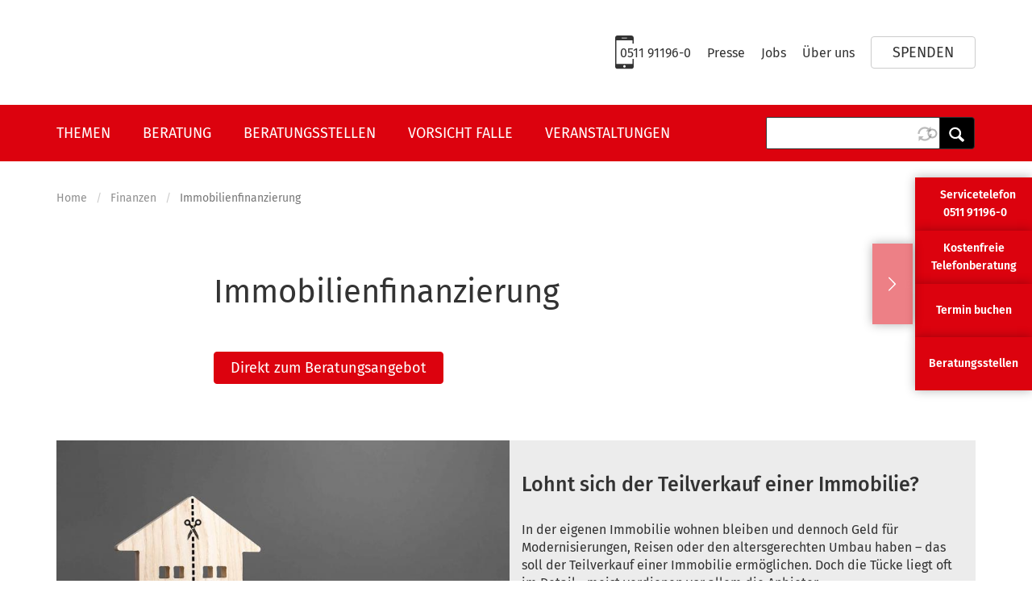

--- FILE ---
content_type: text/html; charset=UTF-8
request_url: https://www.verbraucherzentrale-niedersachsen.de/themen/finanzen/immobilienfinanzierung
body_size: 32316
content:
<!DOCTYPE html>
<html  lang="de" dir="ltr" prefix="content: http://purl.org/rss/1.0/modules/content/  dc: http://purl.org/dc/terms/  foaf: http://xmlns.com/foaf/0.1/  og: http://ogp.me/ns#  rdfs: http://www.w3.org/2000/01/rdf-schema#  schema: http://schema.org/  sioc: http://rdfs.org/sioc/ns#  sioct: http://rdfs.org/sioc/types#  skos: http://www.w3.org/2004/02/skos/core#  xsd: http://www.w3.org/2001/XMLSchema# ">
  <head>
    <meta charset="utf-8" />
<meta name="keywords" content="Immobilienfinanzierung" />
<meta name="robots" content="index, follow" />
<link rel="canonical" href="https://www.verbraucherzentrale-niedersachsen.de/themen/finanzen/immobilienfinanzierung" />
<meta name="Generator" content="Drupal 10 (https://www.drupal.org)" />
<meta name="MobileOptimized" content="width" />
<meta name="HandheldFriendly" content="true" />
<meta name="viewport" content="width=device-width, initial-scale=1.0" />
<style>div#sliding-popup, div#sliding-popup .eu-cookie-withdraw-banner, .eu-cookie-withdraw-tab {background: #f2f2f2} div#sliding-popup.eu-cookie-withdraw-wrapper { background: transparent; } #sliding-popup h1, #sliding-popup h2, #sliding-popup h3, #sliding-popup p, #sliding-popup label, #sliding-popup div, .eu-cookie-compliance-more-button, .eu-cookie-compliance-secondary-button, .eu-cookie-withdraw-tab { color: #000000;} .eu-cookie-withdraw-tab { border-color: #000000;}</style>
<link rel="icon" href="/themes/custom/verbraucherzentrale/favicon.ico" type="image/vnd.microsoft.icon" />
<link rel="alternate" hreflang="de" href="https://www.verbraucherzentrale-niedersachsen.de/themen/finanzen/immobilienfinanzierung" />

    <title>Immobilienfinanzierung | Verbraucherzentrale Niedersachsen</title>
    <link rel="stylesheet" media="all" href="/sites/default/files/css/optimized/css_zSWLyJj9bZa4SNNcdodNrttIjcCOE4qwo8PoGdipfdQ._W4AwXWKkKCrk0TMpB81lJKT7Y7UP0EwWCd5Ng1Mceo.css?t9mumn" />
<link rel="stylesheet" media="all" href="/sites/default/files/css/optimized/css_97htjIvQ15V1EfeTASftshiMIzLS36LIXVDogWwnlWQ.IJ5KA0xBsRRaiRPaWB6Sh9PN3WKo_EsNIYaw8SqYqYc.css?t9mumn" />
<link rel="stylesheet" media="all" href="/sites/default/files/css/optimized/css_73nz4faxDJu-1n9bzB7HHGFw54tKe4MjoN6CazQkWOM.NTvNFMmX1WGJlOYYYmfDBs9RIIlLgcJkSK_URXTdPUk.css?t9mumn" />
<link rel="stylesheet" media="all" href="/sites/default/files/css/optimized/css_0aXuvdFaMVxGKtiAwVQ2Wnded56wdQaErZayjG3YrNA.0y6Aox53dMQK7k-HrUvE-jYclv17bp8ERYaN5qUdO9c.css?t9mumn" />
<link rel="stylesheet" media="all" href="/sites/default/files/css/optimized/css_Awu9YtmWu_taaaaJKswYqKQEUWlATiU0b-9Ka6etFfU.pYA92qiAPS662AtCQt6lMeZYgkI683UmfkdP-4BIymA.css?t9mumn" />
<link rel="stylesheet" media="all" href="/sites/default/files/css/optimized/css_yIJuzHvo1e460jlmqttlj52OMZk0ZV7QmKCy-1vP5ZI.qAT_vNKdppWlPfwRvdNPIJfErkIfxMw2j_eesucANOI.css?t9mumn" />
<link rel="stylesheet" media="all" href="/sites/default/files/css/optimized/css_7S4hRTz8VD9y7Ta-sRpWjyMmoYykMNWSeeE4vDphiuk.1N_aQiQMmYTNyOTetW6ejURioDppGBKDEuTZwT9kXoY.css?t9mumn" />
<link rel="stylesheet" media="all" href="/sites/default/files/css/optimized/css_xnDYBl4OD9snX7Sf9EyJ9VkzRg71lff1OegyGLU8z1w.l_5ZkiCBh5EcPa_3_oVW7iVMoKNAq5rw47oEzn5A4uM.css?t9mumn" />
<link rel="stylesheet" media="all" href="/sites/default/files/css/optimized/css_gfUtLDXi72df47AexuJ-vm_wJb2QkME0vEvBnJxO6dA.x5nsh_uKblK9k6iDq9xx7vDex30jZc5ML0YXij4JCf0.css?t9mumn" />
<link rel="stylesheet" media="all" href="/sites/default/files/css/optimized/css_CYXnyo1qFoxHAoBBNsSqN8PVNbP8sxeQ_LtauZ50Wgs.g1uXGwNn2HpE6NbJGbnMjYWIh7kyfoVz_UhSlBh2o3s.css?t9mumn" />
<link rel="stylesheet" media="all" href="/sites/default/files/css/optimized/css_QF7anExUIQ9m7lRlQYpqk7QebuejK_k7Tyzw3UgZ-hg.PZJw_IXbQZH7i6WEC-FHNDBoI3_PTyzLEmC7wWy4oTU.css?t9mumn" />
<link rel="stylesheet" media="all" href="/sites/default/files/css/optimized/css_7QllbjqoprdCwoIdo3V7DWqJKkTBOzMJn-xZmsutiww.8xdGy7dXc6zJNYRxgF4k0vgBhKloby5N-_V1MMOlg8A.css?t9mumn" />
<link rel="stylesheet" media="all" href="/sites/default/files/css/optimized/css_hnJTGN1fzih_ZZssV428NML2NhpFxXlJrqaLNgE8CHo.F9pmb7LygmrpoeT1fXJA7PaAVf2oWybBXF5F5Eihki4.css?t9mumn" />
<link rel="stylesheet" media="all" href="/sites/default/files/css/optimized/css__13fw7LchbE-h7zw4b3GPIwiFWcaKaefv7L39uOe9so.KNMtBlCBCom77JyoWGB48Q3ueDS7rzZa_7XYX8jrDaA.css?t9mumn" />
<link rel="stylesheet" media="all" href="/sites/default/files/css/optimized/css_0jPT-BWLonFoD1a1XPcxcniBn9WgukRnniaE-xYrMIs.eYuzxX6GcmG8wPZRhL7aCvvGdgilCJbuAMMEoRSvz4o.css?t9mumn" />
<link rel="stylesheet" media="all" href="/sites/default/files/css/optimized/css_wcTRp4Ty5SGu4F6Mj_Src4xCVH1pAn1ZKdFhbgibbUI.Sk-ip5PYfIjxUJ83DbxAtt7sIYi2qRj5I2X4c7e8Vm0.css?t9mumn" />
<link rel="stylesheet" media="all" href="/sites/default/files/css/optimized/css_XYJeCymlgeYq2fA8gUC7CjnYFGGkur-vgRftab7u22k.kpMc62oK0cmz6PxvM1ud_W8MfI7jbwibsQJBwUKnj6o.css?t9mumn" />
<link rel="stylesheet" media="all" href="/sites/default/files/css/optimized/css_GbvmbJJu3etNuvRxzgpArn9FbrGIPob5sKfVZm03KVw.b0Zuw7zuYwqRxAI1V79cTc_023d639V2bQ6KyuEtbY0.css?t9mumn" />
<link rel="stylesheet" media="all" href="/sites/default/files/css/optimized/css_Q6hS9heFRWwmGWvo9WsD_D6nDHdUaUnYt6sC6_oX9L8.KZBkzzAnxe-rSrbfNF3hMC36Vi24PspRllNxk4SA9Ww.css?t9mumn" />
<link rel="stylesheet" media="all" href="/sites/default/files/css/optimized/css_41w6dBZ448pJSogyLgoToui9MDm8KnZHhhxIUFUonds.PQ-2T_xzJKQYbbkpGgIM9A4s115DO680EaZM47Z16XI.css?t9mumn" />
<link rel="stylesheet" media="all" href="/sites/default/files/css/optimized/css_JCU_zSqQm3rvBIXWevl-Uch6AS6Fms27h_AxAbdSM2A.2mNgp1qsab5wdrSlpKLQv707xKZ0u6LnqctpgDVxkVk.css?t9mumn" />
<link rel="stylesheet" media="all" href="/sites/default/files/css/optimized/css__7a65Qsn2GbI6R4HiSGaSbf2n93vUm8S71hKr7aus8Y.0Qb5zpcCHmzpoF5ZOnDsfklWZn6rg3JsnrG0c7cJ-44.css?t9mumn" />
<link rel="stylesheet" media="all" href="/sites/default/files/css/optimized/css_PRpLCpZQr4zTfafBQvuU6Ai1fdWr3UHToA3uiawHjkM.fLPfLB0XwmNrMgpuaRfK4T-BBNy7nDIXycFgFzdHoEQ.css?t9mumn" />
<link rel="stylesheet" media="all" href="/sites/default/files/css/optimized/css_Q7zLgQvyD3dkOHXnT2wFwjtThfQupYWs-a29sqLPi4I.NBaa9xsCtF_rCNvid3JjjAs77Sb-JtnwFbAZvmTkOJs.css?t9mumn" />
<link rel="stylesheet" media="all" href="/sites/default/files/css/optimized/css_oggDakPrdTiLz-NcBuhZnh_jeWvT5-GcfBSxzGdGE1Q.Out8z9yZhG9vmdwUBPkuquV-2_hbG049Ui3nD8GIJi4.css?t9mumn" />
<link rel="stylesheet" media="all" href="/sites/default/files/css/optimized/css_kJqax_RkZBAk2I3Nq_rTD9LHc0oMwWKlanYK42ORIfM.zTSiciBJCN04ULznc2T1MWG59Py-6ONyTHVVm-YCHX4.css?t9mumn" />
<link rel="stylesheet" media="all" href="/sites/default/files/css/optimized/css_ahIdriqzcIJ3M1UewHje_cGfhvo-pj4RlW5hGShT6xs.NCQpTaO__AZWRpxAUbk45xLMR5I5ydxOpoCCexC58hM.css?t9mumn" />
<link rel="stylesheet" media="all" href="/sites/default/files/css/optimized/css_roZgt2m-eu-VYKI2YUORu_FNBbyP2Of5vbDCe1b3Cuo.HhGUotg1ItiKfnhY50cCX1-uzHjymd_hY12XwpQaIdQ.css?t9mumn" />
<link rel="stylesheet" media="all" href="/sites/default/files/css/optimized/css_Z6CyJPu0ckwmnmSMZUGjL3dF0VXoI0dqnQyXkyhhga4.TYA0dDSxYT6ELM17erGIvHdGs5ir2YEp5NIKFou647Y.css?t9mumn" />
<link rel="stylesheet" media="all" href="/sites/default/files/css/optimized/css_PrrBsjBi64vleyUjdc9VQOBXfOeP8g0VKt8nK4a-BAk.C5kBIW0NUfNnMipWjVUFABcapet2i2X-Pvw1-bDt72s.css?t9mumn" />
<link rel="stylesheet" media="all" href="/sites/default/files/css/optimized/css_Lrhzntk2l2QjmKAGmK1lJCtGO5y5itZcc3gIb8cjZfU.onnASRMTeCZUhL4DnVInEuga-40t_sg2wtCCxgC96Xk.css?t9mumn" />
<link rel="stylesheet" media="all" href="/sites/default/files/css/optimized/css_3PJkw7kk9GPLFQf672qZpjjrh9gzrRZllssxByIB3Bs.7fKYThheTj_LdF7gTJvsY4saISBPBKitf_0Zj6ixItg.css?t9mumn" />
<link rel="stylesheet" media="all" href="/sites/default/files/css/optimized/css_q3u26-LIbHLWH6-QvAo8B4TSS-GkOSx2QIkVvpnTue4.9ryvwc1naEw3LoAUOxL0-_I9SL3LouqnTyGvuMeDV8w.css?t9mumn" />
<link rel="stylesheet" media="print" href="/sites/default/files/css/optimized/css_DSPZnpmQCkycxwkVS0qs4EpTH3XcU3avUm4jZ338v9M.beBkFnF0KosnVSvAAoAzgnaS0nyRBhyHI51vtJZlt1Y.css?t9mumn" />
<link rel="stylesheet" media="all" href="/sites/default/files/css/optimized/css_vbMrvGYoPBPW2Wxhivh2RnNSzo5SrALSdmm7WOLbyQA.fF4CYW5AwD5mhQs0hVh7In-NLApVgX7flGXxlmaztp8.css?t9mumn" />

    
    <!-- Matomo Tag Manager -->
    <script> var _mtm = window._mtm = window._mtm || []; _mtm.push({'mtm.startTime': (new Date().getTime()), 'event': 'mtm.Start'}); (function() { var d=document, g=d.createElement('script'), s=d.getElementsByTagName('script')[0]; g.async=true; g.src='https://auswertung.verbraucherzentrale.de/js/container_UBwtxnA8.js'; s.parentNode.insertBefore(g,s); })(); </script>
    <!-- End Matomo Tag Manager -->
  </head>
  <body class="path-taxonomy has-glyphicons">
    <a href="#main-content" class="visually-hidden focusable skip-link">
      Direkt zum Inhalt
    </a>
    
      <div class="dialog-off-canvas-main-canvas" data-off-canvas-main-canvas>
    


          <header id="navbar" role="banner">
      <div class="header-top">
        <div class="container">
          <div class="row">
            <div class="col-sm-12">
                <div class="content-container">
                        <div class="region region-navigation">
            <a class="logo navbar-btn pull-left" href="/" title="Home" rel="home">
      <img src="/themes/custom/verbraucherzentrale/logo.svg" alt="Home" />
    </a>
      
    </div>
  
                        <div class="region region-meta">
        <section id="block-infoline" class="block block-block-content block-block-content-bundle-basic">
        
                
                  <div class="content">
            
            <div class="field field--name-body field--type-text-with-summary field--label-hidden field--item"><p><a href="tel:+49511911960">0511 91196-0</a></p></div>
      
          </div>
                </section><nav role="navigation" aria-labelledby="block-meta-menu" id="block-meta">
            
  <h2 class="visually-hidden" id="block-meta-menu">Meta</h2>
  

        
              <ul>
              <li>
                                          <a href="/presse" data-drupal-link-system-path="presse">Presse</a>
                      </li>
          <li>
                                          <a href="/jobs" title="Jobs" data-drupal-link-system-path="node/6016">Jobs</a>
                      </li>
          <li>
                                          <a href="/ueber-uns" title="Über uns" data-drupal-link-system-path="node/5951">Über uns</a>
                      </li>
        </ul>
  


  </nav>
  <section id="block-spenden" class="block block-block-content block-block-content-bundle-basic">
        
                
                  <div class="content">
            
            <div class="field field--name-body field--type-text-with-summary field--label-hidden field--item"><p><a class="btn btn-default" href="/spenden">Spenden</a></p>
</div>
      
          </div>
                </section>
    </div>
  
                                          <div class="region region-meta-mobile">
      
      <section class="views-exposed-form block block-views block-views-exposed-filter-blocksuche-page-1" data-drupal-selector="views-exposed-form-suche-page-1" id="block-header-search-block-mobile">
      <div class="container">
          
                
                  <div class="content">
                    <form action="/suche" method="get" id="views-exposed-form-suche-page-1" accept-charset="UTF-8" autocomplete="off">
          <div class="form--inline form-inline clearfix">
  <div class="form-item js-form-item form-type-search-api-autocomplete js-form-type-search-api-autocomplete form-item-search-api-fulltext js-form-item-search-api-fulltext form-group form-autocomplete">
      <label for="edit-search-api-fulltext" class="control-label"><span class="control-label__text">Suchbegriff</span></label>
  
  
  <div class="input-group"><input data-drupal-selector="edit-search-api-fulltext" data-search-api-autocomplete-search="suche" class="form-autocomplete form-text form-control" data-autocomplete-path="/search_api_autocomplete/suche?display=page_1&amp;&amp;filter=search_api_fulltext" type="text" id="edit-search-api-fulltext" name="search_api_fulltext" value="" size="30" maxlength="128" /><span class="input-group-addon"><span class="icon glyphicon glyphicon-refresh ajax-progress ajax-progress-throbber" aria-hidden="true"></span></span></div>

  
  
  </div>
<div class="form-item js-form-item form-type-select js-form-type-select form-item-sort-by js-form-item-sort-by form-group">
      <label for="edit-sort-by" class="control-label"><span class="control-label__text">Sortierung</span></label>
  
  
  <div class="select-wrapper"><select data-drupal-selector="edit-sort-by" class="form-select form-control" id="edit-sort-by" name="sort_by"><option
            value="search_api_relevance" selected="selected">Relevanz</option><option
            value="created">Datum</option></select></div>

  
  
  </div>
    
    
  <div data-drupal-selector="edit-actions" class="form-actions form-group js-form-wrapper form-wrapper" id="edit-actions"><button data-drupal-selector="edit-submit-suche" class="button js-form-submit form-submit btn-info btn btn-primary" type="submit" id="edit-submit-suche" value="Anwenden">Anwenden</button></div>

</div>

        </form>

          </div>
                    </div>
    </section>

    </div>
  
                  <div class="mobile-control-container">
                      <span class="search-toggle--mobile">Search</span>
                                              <button type="button" class="navbar-toggle" data-toggle="collapse" data-target=".navbar-collapse">
                          <span class="sr-only">Toggle navigation</span>
                          <span class="icon-bar"></span>
                          <span class="icon-bar"></span>
                          <span class="icon-bar"></span>
                        </button>
                                        </div>
                </div>
            </div>
          </div>
        </div>
      </div>
      <div class="header-bottom">
        <div class="container">
          <div class="row">
            <div class="col-sm-12">
                                            <div class="navbar-collapse">
                    <div class="back-link-container">
                        <span class="back-link">zurück</span>
                    </div>
                          <div class="region region-navigation-collapsible">
      <nav role="navigation" aria-labelledby="block-verbraucherzentrale-main-menu-menu" id="block-verbraucherzentrale-main-menu" class="menu-flyout">
      
              <ul>
              <li>
                                                                      <span title="Themen" class="has-submenu" tabindex="0">Themen</span>
                                        <ul>
              <li>
                                                                      <a href="/themen/energie-wohnen" title="Energiepreise &amp; Anbieterwechsel" class="has-submenu" data-drupal-link-system-path="taxonomy/term/258">Energie &amp; Wohnen</a>
                                        <ul>
              <li>
                                          <a href="/themen/energie-wohnen/elektromobilitaet" title="Elektromobilität" data-drupal-link-system-path="taxonomy/term/4064">Elektromobilität</a>
                      </li>
          <li>
                                          <a href="/themen/energie-wohnen/energiepreise-anbieterwechsel" title="Anbieterwechsel" data-drupal-link-system-path="taxonomy/term/1922">Energiepreise und Anbieterwechsel</a>
                      </li>
          <li>
                                          <a href="/themen/energie-wohnen/energiesparen" title="Energiesparen" data-drupal-link-system-path="taxonomy/term/1923">Energiesparen</a>
                      </li>
          <li>
                                          <a href="/themen/energie-wohnen/sanieren-erneuerbare-energien" title="Sanieren und erneuerbare Energien" data-drupal-link-system-path="taxonomy/term/1924">Sanieren und erneuerbare Energien</a>
                      </li>
          <li>
                                          <a href="/themen/energie-wohnen/immobilienfinanzierung" title="Immobilienfinanzierung" data-drupal-link-system-path="taxonomy/term/351">Immobilienfinanzierung</a>
                      </li>
          <li>
                                          <a href="/themen/energie-wohnen/musterbriefe-energie" title="Musterbriefe Energie" data-drupal-link-system-path="taxonomy/term/1200">Musterbriefe Energie</a>
                      </li>
        </ul>
  
              </li>
          <li>
                                                                      <a href="/themen/ernaehrung-lebensmittel" title="Ernährung &amp; Lebensmittel" class="has-submenu" data-drupal-link-system-path="taxonomy/term/259">Ernährung &amp; Lebensmittel</a>
                                        <ul>
              <li>
                                          <a href="/themen/ernaehrung-lebensmittel/beschwerden" title="Beschwerden" data-drupal-link-system-path="taxonomy/term/352">Beschwerden</a>
                      </li>
          <li>
                                          <a href="/themen/ernaehrung-lebensmittel/bildungsangebote" data-drupal-link-system-path="node/4842">Bildungsangebote</a>
                      </li>
          <li>
                                          <a href="/ernaehrung-schule-kita" title="Bildungsangebote zum Thema Ernährung für Kindertagesstätten und Schulen" data-drupal-link-system-path="node/7275">Ernährung in Schule und Kita</a>
                      </li>
          <li>
                                          <a href="/themen/ernaehrung-lebensmittel/gesunde-ernaehrung" title="Gesunde Ernährung" data-drupal-link-system-path="taxonomy/term/375">Gesunde Ernährung</a>
                      </li>
          <li>
                                          <a href="/themen/ernaehrung-lebensmittel/kennzeichnung-inhaltsstoffe" title="Kennzeichnung &amp; Inhaltsstoffe" data-drupal-link-system-path="taxonomy/term/378">Kennzeichnung &amp; Inhaltsstoffe</a>
                      </li>
          <li>
                                          <a href="/themen/ernaehrung-lebensmittel/lebensmittelproduktion" title="Lebensmittelproduktion" data-drupal-link-system-path="taxonomy/term/1766">Lebensmittelproduktion</a>
                      </li>
          <li>
                                          <a href="/themen/ernaehrung-lebensmittel/marktchecks-untersuchungen" title="Marktchecks &amp; Untersuchungen" data-drupal-link-system-path="taxonomy/term/376">Marktchecks &amp; Untersuchungen</a>
                      </li>
          <li>
                                          <a href="/themen/ernaehrung-lebensmittel/downloads-ernaehrung-lebensmittel" title="Downloads Ernährung &amp; Lebensmittel" data-drupal-link-system-path="taxonomy/term/1970">Downloads Ernährung &amp; Lebensmittel</a>
                      </li>
        </ul>
  
              </li>
          <li>
                                                                      <a href="/themen/freizeit-reise" title="Freizeit &amp; Reise" class="has-submenu" data-drupal-link-system-path="taxonomy/term/1976">Freizeit &amp; Reise</a>
                                        <ul>
              <li>
                                          <a href="/themen/freizeit-reise/freizeit" title="Freizeit" data-drupal-link-system-path="taxonomy/term/2673">Freizeit</a>
                      </li>
          <li>
                                          <a href="/themen/freizeit-reise/reisemaengel-aerger" title="Reisemängel &amp; -ärger" data-drupal-link-system-path="taxonomy/term/1978">Reisemängel &amp; -ärger</a>
                      </li>
          <li>
                                          <a href="/themen/freizeit-reise/urlaubsplanung" title="Urlaubsplanung" data-drupal-link-system-path="taxonomy/term/1977">Urlaubsplanung</a>
                      </li>
          <li>
                                          <a href="/themen/freizeit-reise/musterbriefe-reise" title="Musterbriefe Reise" data-drupal-link-system-path="taxonomy/term/1979">Musterbriefe Reise</a>
                      </li>
        </ul>
  
              </li>
          <li>
                                                                      <a href="/themen/finanzen" title="Finanzen" class="has-submenu is-active" data-drupal-link-system-path="taxonomy/term/279">Finanzen</a>
                                        <ul>
              <li>
                                          <a href="/themen/finanzen/altersvorsorge" title="Altersvorsorge" data-drupal-link-system-path="taxonomy/term/369">Altersvorsorge</a>
                      </li>
          <li>
                                          <a href="/themen/finanzen/banken-zahlungsverkehr" title="Banken &amp; Zahlungsverkehr" data-drupal-link-system-path="taxonomy/term/371">Banken &amp; Zahlungsverkehr</a>
                      </li>
          <li>
                                          <a href="/themen/finanzen/geldanlage" title="Geldanlage" data-drupal-link-system-path="taxonomy/term/370">Geldanlage</a>
                      </li>
          <li>
                                          <a href="/themen/finanzen/immobilienfinanzierung" title="Immobilienfinanzierung" class="is-active" data-drupal-link-system-path="taxonomy/term/372">Immobilienfinanzierung</a>
                      </li>
          <li>
                                          <a href="/themen/finanzen/schulden-insolvenz" title="Schulden &amp; Insolvenz" data-drupal-link-system-path="taxonomy/term/373">Schulden &amp; Insolvenz</a>
                      </li>
          <li>
                                          <a href="/themen/finanzen/musterbriefe-finanzen" title="Musterbriefe Finanzen" data-drupal-link-system-path="taxonomy/term/1194">Musterbriefe Finanzen</a>
                      </li>
        </ul>
  
              </li>
          <li>
                                                                      <a href="/themen/handwerker-notdienste" title="Handwerker &amp; Notdienste" class="has-submenu" data-drupal-link-system-path="taxonomy/term/1990">Handwerker &amp; Notdienste</a>
                                        <ul>
              <li>
                                          <a href="/themen/handwerker-notdienste/handwerker-kundendienste" title="Handwerker &amp; Kundendienste" data-drupal-link-system-path="taxonomy/term/2542">Handwerker &amp; Kundendienste</a>
                      </li>
          <li>
                                          <a href="/themen/handwerker-notdienste/schluesseldienste-notdienste-co" title="Schlüsseldienste, Notdienste &amp; Co." data-drupal-link-system-path="taxonomy/term/1993">Schlüsseldienste, Notdienste &amp; Co.</a>
                      </li>
          <li>
                                          <a href="/themen/handwerker-notdienste/musterbriefe-handwerker-notdienste" title="Musterbriefe Handwerker &amp; Notdienste">Musterbriefe Handwerker &amp; Notdienste</a>
                      </li>
        </ul>
  
              </li>
          <li>
                                                                      <a href="/themen/internet-telefon" title="Internet &amp; Telefon" class="has-submenu" data-drupal-link-system-path="taxonomy/term/260">Internet &amp; Telefon</a>
                                        <ul>
              <li>
                                          <a href="/themen/internet-telefon/datenschutz" title="Datenschutz" data-drupal-link-system-path="taxonomy/term/354">Datenschutz</a>
                      </li>
          <li>
                                          <a href="/themen/internet-telefon/festnetz" title="Festnetz" data-drupal-link-system-path="taxonomy/term/355">Festnetz</a>
                      </li>
          <li>
                                          <a href="/themen/internet-telefon/mobilfunk" title="Mobilfunk" data-drupal-link-system-path="taxonomy/term/357">Mobilfunk</a>
                      </li>
          <li>
                                          <a href="/themen/internet-telefon/onlineshopping" title="Onlineshopping" data-drupal-link-system-path="taxonomy/term/356">Onlineshopping</a>
                      </li>
          <li>
                                          <a href="/themen/internet-telefon/urheberrecht" title="Urheberrecht" data-drupal-link-system-path="taxonomy/term/1964">Urheberrecht</a>
                      </li>
          <li>
                                          <a href="/themen/internet-telefon/musterbriefe-internet-telefon" title="Musterbriefe Internet &amp; Telefon" data-drupal-link-system-path="taxonomy/term/1204">Musterbriefe Internet &amp; Telefon</a>
                      </li>
        </ul>
  
              </li>
          <li>
                                                                      <a href="/themen/kaufen-reklamieren" title="Kaufen &amp; Reklamieren" class="has-submenu" data-drupal-link-system-path="taxonomy/term/1981">Kaufen &amp; Reklamieren</a>
                                        <ul>
              <li>
                                          <a href="/themen/kaufen-reklamieren/abos-werbung-gewinnspiele" title="Abos, Werbung &amp; Gewinnspiele" data-drupal-link-system-path="taxonomy/term/1985">Abos, Werbung &amp; Gewinnspiele</a>
                      </li>
          <li>
                                          <a href="/themen/kaufen-reklamieren/garantie-gewaehrleistung" title="Garantie &amp; Gewährleistung" data-drupal-link-system-path="taxonomy/term/1983">Garantie &amp; Gewährleistung</a>
                      </li>
          <li>
                                          <a href="/themen/kaufen-reklamieren/onlineshopping" title="Onlineshopping" data-drupal-link-system-path="taxonomy/term/1984">Onlineshopping</a>
                      </li>
          <li>
                                          <a href="/themen/kaufen-reklamieren/produkte-kaufen" title="Produkte kaufen" data-drupal-link-system-path="taxonomy/term/1982">Produkte kaufen</a>
                      </li>
          <li>
                                          <a href="/themen/kaufen-reklamieren/musterbriefe-kaufen-reklamieren" title="Musterbriefe Kaufen &amp; Reklamieren" data-drupal-link-system-path="taxonomy/term/1986">Musterbriefe Kaufen &amp; Reklamieren</a>
                      </li>
        </ul>
  
              </li>
          <li>
                                                                      <a href="/themen/krankenversicherung-vorsorge" title="Krankenversicherung &amp; Vorsorge" class="has-submenu" data-drupal-link-system-path="taxonomy/term/320">Krankenversicherung &amp; Vorsorge</a>
                                        <ul>
              <li>
                                          <a href="/themen/krankenversicherung-vorsorge/krankenversicherung" title="Krankenversicherung" data-drupal-link-system-path="taxonomy/term/1966">Krankenversicherung</a>
                      </li>
          <li>
                                          <a href="/themen/krankenversicherung-vorsorge/pflegeversicherung" title="Pflegeversicherung" data-drupal-link-system-path="taxonomy/term/1965">Pflegeversicherung</a>
                      </li>
        </ul>
  
              </li>
          <li>
                                                                      <a href="/themen/versicherungen" title="Versicherungen" class="has-submenu" data-drupal-link-system-path="taxonomy/term/263">Versicherungen</a>
                                        <ul>
              <li>
                                          <a href="/themen/versicherungen/berufsunfaehigkeit" title="Berufsunfähigkeit" data-drupal-link-system-path="taxonomy/term/364">Berufsunfähigkeit</a>
                      </li>
          <li>
                                          <a href="/themen/versicherungen/haftpflicht-hausrat-gebaeude" title="Haftpflicht, Hausrat &amp; Gebäude" data-drupal-link-system-path="taxonomy/term/365">Haftpflicht, Hausrat &amp; Gebäude</a>
                      </li>
          <li>
                                          <a href="/themen/versicherungen/lebensversicherung" title="Lebensversicherung" data-drupal-link-system-path="taxonomy/term/366">Lebensversicherung</a>
                      </li>
          <li>
                                          <a href="/themen/versicherungen/reise-kfz-versicherung" title="Reise &amp; Kfz-Versicherung" data-drupal-link-system-path="taxonomy/term/367">Reise &amp; Kfz-Versicherung</a>
                      </li>
          <li>
                                          <a href="/themen/versicherungen/unfall-invaliditaet-tod" title="Unfall, Invalidität &amp; Tod" data-drupal-link-system-path="taxonomy/term/368">Unfall, Invalidität &amp; Tod</a>
                      </li>
          <li>
                                          <a href="/themen/versicherungen/musterbriefe-versicherungen" title="Musterbriefe Versicherungen" data-drupal-link-system-path="taxonomy/term/1198">Musterbriefe Versicherungen</a>
                      </li>
        </ul>
  
              </li>
          <li>
                                          <a href="/themen/rundfunkbeitrag" title="Rundfunkbeitrag" data-drupal-link-system-path="taxonomy/term/343">Rundfunkbeitrag</a>
                      </li>
        </ul>
  
              </li>
          <li>
                                          <a href="/beratung" title="Beratung" data-drupal-link-system-path="node/5954">Beratung</a>
                      </li>
          <li>
                                          <a href="/beratungsstellen" title="Beratungsstellen" data-drupal-link-system-path="beratungsstellen">Beratungsstellen</a>
                      </li>
          <li>
                                          <a href="/vorsicht-falle" title="Vorsicht Falle" data-drupal-link-system-path="vorsicht-falle">Vorsicht Falle</a>
                      </li>
          <li>
                                          <a href="/veranstaltungen" title="Veranstaltungen" data-drupal-link-system-path="veranstaltungen">Veranstaltungen</a>
                      </li>
        </ul>
  


  </nav>
  <section id="block-infoline-mobile" class="mobile infoline-mobile block block-block-content block-block-content-bundle-basic">
        
                
                  <div class="content">
            
            <div class="field field--name-body field--type-text-with-summary field--label-hidden field--item"><p><a href="tel:+49511911960">0511 91196-0</a></p></div>
      
          </div>
                </section>  <section id="block-spenden-mobile" class="mobile spenden-mobile block block-block-content block-block-content-bundle-basic">
        
                
                  <div class="content">
            
            <div class="field field--name-body field--type-text-with-summary field--label-hidden field--item"><p><a class="btn btn-default" href="/spenden">Spenden</a></p>
</div>
      
          </div>
                </section><nav role="navigation" aria-labelledby="block-meta-mobile-menu" id="block-meta-mobile" class="mobile meta-mobile">
            
  <h2 class="visually-hidden" id="block-meta-mobile-menu">Meta Mobil</h2>
  

        
              <ul>
              <li>
                                          <a href="/presse" data-drupal-link-system-path="presse">Presse</a>
                      </li>
          <li>
                                          <a href="/jobs" title="Jobs" data-drupal-link-system-path="node/6016">Jobs</a>
                      </li>
          <li>
                                          <a href="/ueber-uns" title="Über uns" data-drupal-link-system-path="node/5951">Über uns</a>
                      </li>
        </ul>
  


  </nav>

      <section class="views-exposed-form block block-views block-views-exposed-filter-blocksuche-page-1" data-drupal-selector="views-exposed-form-suche-page-1" id="block-header-search-block">
      <div class="container">
          
                
                  <div class="content">
                    <form action="/suche" method="get" id="views-exposed-form-suche-page-1" accept-charset="UTF-8" autocomplete="off">
          <div class="form--inline form-inline clearfix">
  <div class="form-item js-form-item form-type-search-api-autocomplete js-form-type-search-api-autocomplete form-item-search-api-fulltext js-form-item-search-api-fulltext form-group form-autocomplete">
      <label for="edit-search-api-fulltext--2" class="control-label"><span class="control-label__text">Suchbegriff</span></label>
  
  
  <div class="input-group"><input data-drupal-selector="edit-search-api-fulltext" data-search-api-autocomplete-search="suche" class="form-autocomplete form-text form-control" data-autocomplete-path="/search_api_autocomplete/suche?display=page_1&amp;&amp;filter=search_api_fulltext" type="text" id="edit-search-api-fulltext--2" name="search_api_fulltext" value="" size="30" maxlength="128" /><span class="input-group-addon"><span class="icon glyphicon glyphicon-refresh ajax-progress ajax-progress-throbber" aria-hidden="true"></span></span></div>

  
  
  </div>
<div class="form-item js-form-item form-type-select js-form-type-select form-item-sort-by js-form-item-sort-by form-group">
      <label for="edit-sort-by--2" class="control-label"><span class="control-label__text">Sortierung</span></label>
  
  
  <div class="select-wrapper"><select data-drupal-selector="edit-sort-by" class="form-select form-control" id="edit-sort-by--2" name="sort_by"><option
            value="search_api_relevance" selected="selected">Relevanz</option><option
            value="created">Datum</option></select></div>

  
  
  </div>
    
    
  <div data-drupal-selector="edit-actions" class="form-actions form-group js-form-wrapper form-wrapper" id="edit-actions--2"><button data-drupal-selector="edit-submit-suche-2" class="button js-form-submit form-submit btn-info btn btn-primary" type="submit" id="edit-submit-suche--2" value="Anwenden">Anwenden</button></div>

</div>

        </form>

          </div>
                    </div>
    </section>

    </div>
  
                </div>
                          </div>
          </div>
        </div>
      </div>
    </header>
  
  <div role="main" class="main-container js-quickedit-main-content">

      <section>

                                <div data-drupal-messages-fallback class="hidden"></div>

  
        
                                      <div class="highlighted">
              <div class="container">
                <div class="row">
                  <div class="col-sm-12">
                          <div class="region region-highlighted">
          <ol class="breadcrumb">
          <li >
                  <a href="/">Home</a>
              </li>
          <li >
                  <a href="/themen/finanzen">Finanzen</a>
              </li>
          <li  class="active">
                  Immobilienfinanzierung
              </li>
      </ol>


    </div>
  
                  </div>
                </div>
              </div>
            </div>
                  
                
                
                
                          <a id="main-content"></a>
                <div class="region region-content">
          <section class="view-vz-downloads view view-taxonomy-term view-id-taxonomy_term view-display-id-topic js-view-dom-id-6689cbe6873c3d0575ae4fe3fe83ff1d4e126ef794625505430fe71796f30a41">
  
    
      <div class="view-header-container">
            <div class="view-header">
        <div about="/themen/finanzen/immobilienfinanzierung" class="taxonomy topic full clearfix vz-taxonomy-term--topic">

  
    <div class="container">
      <div class="row">
        <div class="col-sm-8 col-sm-offset-2">
          <h1>
            <div class="field field--name-name field--type-string field--label-hidden field--item">Immobilienfinanzierung</div>
      </h1>
        </div>
      </div>
    </div>
        <div class="container">
      <div class="row">
        <div class="col-sm-8 col-sm-offset-2">
            <div class="field field--name-field-checkbox-support-jumpmark field--type-boolean field--label-hidden field--item">
    <a href="#beratungsangebot" class="btn btn-default jumpmark support" title="Direkt zum Beratungsangebot">Direkt zum Beratungsangebot</a>
  </div>

        </div>
      </div>
    </div>
        <div class="vz-view-messages-slider-per-topic views-element-container messages contextual-region block block-views block-views-blockslider-messages-topic-highlight">
      <div class="container">
        <div class="content">
          <div>
               <div class="view view-slider view-id-slider view-display-id-messages_topic_highlight js-view-dom-id-9c3676711c453c8cc81a4751d437f5c27fd1dd88bb4cee537ef5a64aaef3de27">
                    
    
          <div class="message-highlight">
        <div class="view-content">
              <div><div class="row teaser--has-image">
      <div class="message-highlight__media col col-xs-12 col-sm-6">
      <div class="content-container ">
              <div class="teaser__image">      <a href="/themen/finanzen/immobilienfinanzierung/lohnt-sich-der-teilverkauf-einer-immobilie"><img loading="lazy" src="/sites/default/files/styles/content_767/public/medien/141/bilder/AdobeStock_307125377.jpg?itok=HaZB6RUG" width="767" height="431" alt="Haus aus Holz in 4 Hälften gestrichelt" typeof="foaf:Image" class="img-responsive" />

</a>
  </div>

        </div>
    </div>
    <div class="message-highlight__text col col-xs-12 col-sm-6 ">
      <h3 class="teaser__title"><a href="/themen/finanzen/immobilienfinanzierung/lohnt-sich-der-teilverkauf-einer-immobilie" hreflang="de">Lohnt sich der Teilverkauf einer Immobilie?</a></h3>
    <p class="teaser__text">In der eigenen Immobilie wohnen bleiben und dennoch Geld für Modernisierungen, Reisen oder den altersgerechten Umbau haben – das soll der Teilverkauf einer Immobilie ermöglichen. Doch die Tücke liegt oft im Detail - meist verdienen vor allem die Anbieter.</p>
    <a href="/themen/finanzen/immobilienfinanzierung/lohnt-sich-der-teilverkauf-einer-immobilie" class="btn btn-primary">mehr</a>
  </div>
</div>
</div>

        </div>
      </div>
    
              <div class="attachment attachment-after">
          <div class="view view-slider view-id-slider view-display-id-messages_topic js-view-dom-id-6a85981204c78f500b653226a24df427c89a814edd767fd74a23ea7283459d19">
  
    
                              
      <div class="view-content">
      <div>
  
  <ul class="slider slider-four-items responsive-centermode image-bottom slider-responsive-vertical">

          <li><article class="teaser teaser--overlay teaser--has-image">
  <div class="teaser__container">
      <div class="teaser__image">  <img loading="lazy" src="/sites/default/files/styles/content_390/public/medien/141/bilder/Bausparkassen%20Geb%C3%BChren%20%C2%A9%20RioPatuca%20Images%20-%20Fotolia.com_.jpg?itok=AF8vtLMA" width="390" height="219" alt="Bausparkassen Gebühren" typeof="foaf:Image" class="img-responsive" />


</div>

    <div class="teaser__content">
      <h3 class="teaser__title"><a href="/themen/energie-wohnen/immobilienfinanzierung/bundesgerichtshof-jaehrliche-kontogebuehren-der-bausparkassen-sind-unzulaessig" hreflang="de">Bundesgerichtshof – Jährliche Kontogebühren der Bausparkassen sind unzulässig</a></h3>
      <p class="teaser__text">In der Ansparphase eines Bausparvertrags zahlen viele Kundinnen und Kunden jährliche Gebühren - zu unrecht. Das hat der Bundesgerichtshof jetzt bestätigt. Der Verbraucherzentrale Bundesverband hatte die BHW Bausparkasse verklagt, die ein jährliches Kontoentgelt verlangte.<br />
</p>
    </div>
  </div>
</article>
</li>
          <li><article class="teaser teaser--overlay teaser--has-image">
  <div class="teaser__container">
      <div class="teaser__image">  <img loading="lazy" src="/sites/default/files/styles/content_390/public/medien/166/bilder/Fotolia_122946830_S.jpg?itok=TB8IvXzP" width="390" height="219" alt="Thumbnail" title="Fotolia_122946830_S" typeof="foaf:Image" class="img-responsive" />


</div>

    <div class="teaser__content">
      <h3 class="teaser__title"><a href="/themen/energie-bauen/immobilienfinanzierung/rechenservice-vorfaelligkeitsentschaedigung" hreflang="de">Rechenservice Vorfälligkeitsentschädigung</a></h3>
      <p class="teaser__text">Kündigen Verbraucher vorzeitig einen Immobilienkredit, verlangen Banken zumeist eine Vorfälligkeitsentschädigung. Diese ist aber oft zu hoch. Lassen Sie sich von uns den Betrag der Vorfälligkeitsentschädigung nachrechnen und so bis zu mehrere tausend Euro sparen.</p>
    </div>
  </div>
</article>
</li>
          <li><article class="teaser teaser--overlay teaser--has-image">
  <div class="teaser__container">
      <div class="teaser__image">  <img loading="lazy" src="/sites/default/files/styles/content_390/public/medien/141/bilder/AdobeStock_54120953%20Andy%20Dean.jpg.jpeg?itok=Zw6gmgC6" width="390" height="219" alt="Rentner vor Ihrem Haus mehr Rente" typeof="foaf:Image" class="img-responsive" />


</div>

    <div class="teaser__content">
      <h3 class="teaser__title"><a href="/themen/energie-wohnen/immobilienfinanzierung/immobilienrente-was-es-der-umkehr-hypothek-auf-sich-hat" hreflang="de">Immobilienrente: Was es mit der Umkehr­hypothek auf sich hat</a></h3>
      <p class="teaser__text">Wer im Alter in einer eigenen Immobilie wohnt, hat zwar häufig einen hohen Vermögenswert, kann ihn aber nicht einfach in Teilen zu Geld machen. Oft reicht das eigene Finanzvermögen nicht aus, notwendige Sanierungen durchzuführen oder sich lang ersehnte Fernreisewünsche zu erfüllen. Kommt noch eine kleine Rente dazu, wird es oft kn</p>
    </div>
  </div>
</article>
</li>
          <li><article class="teaser teaser--overlay teaser--has-image">
  <div class="teaser__container">
      <div class="teaser__image">  <img loading="lazy" src="/sites/default/files/styles/content_390/public/medien/166/bilder/Fotolia_152315762_S.jpg?itok=_Ldc7fMw" width="390" height="219" alt="Thumbnail" title="Fotolia_152315762_S" typeof="foaf:Image" class="img-responsive" />


</div>

    <div class="teaser__content">
      <h3 class="teaser__title"><a href="/themen/finanzen/immobilienfinanzierung/tipps-hypothekenzinsvergleich" hreflang="de">Tipps zum Hypothekenzinsvergleich</a></h3>
      <p class="teaser__text">Zwischen bestem und schlechtestem Anbieter besteht häufig ein Zinsunterschied von 0,5 %.</p>
    </div>
  </div>
</article>
</li>
          <li><article class="teaser teaser--overlay teaser--has-image">
  <div class="teaser__container">
      <div class="teaser__image">  <img loading="lazy" src="/sites/default/files/styles/content_390/public/medien/140/bilder/Bausparkasse%20Kontogeb%C3%BChren%20in%20Darlehensphase%20unzul%C3%A4ssig%20%C2%A9%20nattanan23%20-%20pixabay.jpg?itok=p5NtSHPL" width="390" height="219" alt="Thumbnail" title="Geld Münzen Haus" typeof="foaf:Image" class="img-responsive" />


</div>

    <div class="teaser__content">
      <h3 class="teaser__title"><a href="/themen/energie-wohnen/immobilienfinanzierung/bausparkassen-kontogebuehren-der-darlehensphase-unzulaessig" hreflang="de">Bausparkassen: Kontogebühren in der Darlehensphase unzulässig </a></h3>
      <p class="teaser__text">Anspruch auf Erstattung.</p>
    </div>
  </div>
</article>
</li>
    
  </ul>

</div>

    </div>
  
          </div>


      </div>
                  </div>


          </div>
        </div>
      </div>
    </div>
            
  </div>

      </div>
              </div>
    
  
      <div class="container">
      <div class="row">
        <div class="col-sm-8 col-sm-offset-2">
          
        </div>
      </div>
    </div>
          </section>



      <section class="views-element-container shop-teaser block block-views block-views-blockslider-shop-teaser-topic has-title" id="block-views-block-slider-shop-teaser-topic">
      <div class="container">
          
                  <h2 class="block-title">Bücher &amp; Broschüren</h2>
                
                  <div class="content">
              <div>  <div class="view view-slider view-id-slider view-display-id-shop_teaser_topic js-view-dom-id-acbe4a6f01fd3075600121486441186026cfd6220627c0eb7100dc3d20232f01">
                    
    
          <div class="view-content">
        <div>
  
  <ul class="slider slider-two-items responsive-centermode">

          <li><article class="row teaser teaser--half teaser--has-image">
      <div class="col col-sm-6">
      <a href="http://ratgeber.verbraucherzentrale-niedersachsen.de/sec/2119430/ratgeber-photovoltaik.aspx" target="_blank">    <picture>
                  <source srcset="/sites/default/files/styles/upright_255/public/medien/feeds/bilder/Ratgeber_Photovoltaik_3A_schattiert.jpg.jpeg?itok=PpTE7XTd 1x" media="(min-width: 992px)" type="image/jpeg" width="255" height="363"/>
              <source srcset="/sites/default/files/styles/upright_406/public/medien/feeds/bilder/Ratgeber_Photovoltaik_3A_schattiert.jpg.jpeg?itok=iDtrOPcp 1x" media="(min-width: 768px)" type="image/jpeg" width="406" height="577"/>
              <source srcset="/sites/default/files/styles/upright_617/public/medien/feeds/bilder/Ratgeber_Photovoltaik_3A_schattiert.jpg.jpeg?itok=NpB8J3Gk 1x" media="(min-width: 480px)" type="image/jpeg" width="617" height="878"/>
                  <img loading="eager" width="329" height="468" src="/sites/default/files/styles/upright_329/public/medien/feeds/bilder/Ratgeber_Photovoltaik_3A_schattiert.jpg.jpeg?itok=Nb2C0usg" typeof="foaf:Image" class="img-responsive" />

  </picture>

</a>
    </div>
    <div class="col col-sm-6">
      <div class="teaser__content">
      <h3 class="teaser__title"><a href="http://ratgeber.verbraucherzentrale-niedersachsen.de/sec/2119430/ratgeber-photovoltaik.aspx" title="Ratgeber Photovoltaik" target="_blank">Ratgeber Photovoltaik</a></h3>
      <div class="teaser__text"><p>Solarstrom und Batteriespeicher f&uuml;r mein Haus</p><div class= "price ">24,00 &#8364;</div></div>
    </div>
  </div>
</article>
</li>
          <li><article class="row teaser teaser--half teaser--has-image">
      <div class="col col-sm-6">
      <a href="http://ratgeber.verbraucherzentrale-niedersachsen.de/sec/6146262/ratgeber-immobilienkauf.aspx" target="_blank">    <picture>
                  <source srcset="/sites/default/files/styles/upright_255/public/medien/feeds/bilder/Ratgeber_Immobilienkauf-schattiert.jpg.jpeg?itok=8a9oBPpo 1x" media="(min-width: 992px)" type="image/jpeg" width="255" height="363"/>
              <source srcset="/sites/default/files/styles/upright_406/public/medien/feeds/bilder/Ratgeber_Immobilienkauf-schattiert.jpg.jpeg?itok=6XsFYm8u 1x" media="(min-width: 768px)" type="image/jpeg" width="406" height="577"/>
              <source srcset="/sites/default/files/styles/upright_617/public/medien/feeds/bilder/Ratgeber_Immobilienkauf-schattiert.jpg.jpeg?itok=v_rtJgVC 1x" media="(min-width: 480px)" type="image/jpeg" width="617" height="878"/>
                  <img loading="eager" width="329" height="468" src="/sites/default/files/styles/upright_329/public/medien/feeds/bilder/Ratgeber_Immobilienkauf-schattiert.jpg.jpeg?itok=VieB9Kjp" typeof="foaf:Image" class="img-responsive" />

  </picture>

</a>
    </div>
    <div class="col col-sm-6">
      <div class="teaser__content">
      <h3 class="teaser__title"><a href="http://ratgeber.verbraucherzentrale-niedersachsen.de/sec/6146262/ratgeber-immobilienkauf.aspx" title="Ratgeber Immobilienkauf" target="_blank">Ratgeber Immobilienkauf</a></h3>
      <div class="teaser__text"><p>Planen, finanzieren, entscheiden</p><div class= "price ">24,00 &#8364;</div></div>
    </div>
  </div>
</article>
</li>
          <li><article class="row teaser teaser--half teaser--has-image">
      <div class="col col-sm-6">
      <a href="http://ratgeber.verbraucherzentrale-niedersachsen.de/sec/1380677/stiftung-warentest-spezial-etf-im-test.aspx" target="_blank">    <picture>
                  <source srcset="/sites/default/files/styles/upright_255/public/medien/feeds/bilder/Finanztest_Spezial-Anlegen_mit_ETF_2025_schattiert.jpg.jpeg?itok=Nlr3FWIN 1x" media="(min-width: 992px)" type="image/jpeg" width="255" height="363"/>
              <source srcset="/sites/default/files/styles/upright_406/public/medien/feeds/bilder/Finanztest_Spezial-Anlegen_mit_ETF_2025_schattiert.jpg.jpeg?itok=mxIKfyyF 1x" media="(min-width: 768px)" type="image/jpeg" width="406" height="577"/>
              <source srcset="/sites/default/files/styles/upright_617/public/medien/feeds/bilder/Finanztest_Spezial-Anlegen_mit_ETF_2025_schattiert.jpg.jpeg?itok=vN7B2L_L 1x" media="(min-width: 480px)" type="image/jpeg" width="617" height="878"/>
                  <img loading="eager" width="329" height="468" src="/sites/default/files/styles/upright_329/public/medien/feeds/bilder/Finanztest_Spezial-Anlegen_mit_ETF_2025_schattiert.jpg.jpeg?itok=_j4nmG4W" typeof="foaf:Image" class="img-responsive" />

  </picture>

</a>
    </div>
    <div class="col col-sm-6">
      <div class="teaser__content">
      <h3 class="teaser__title"><a href="http://ratgeber.verbraucherzentrale-niedersachsen.de/sec/1380677/stiftung-warentest-spezial-etf-im-test.aspx" title="Stiftung Warentest Spezial: ETF im Test" target="_blank">Stiftung Warentest Spezial: ETF im Test</a></h3>
      <div class="teaser__text"><p class= "product-detail__sub-headline ">Mit Daten zu 2.157 ETF</p><div class= "price ">16,90 &#8364;</div></div>
    </div>
  </div>
</article>
</li>
          <li><article class="row teaser teaser--half teaser--has-image">
      <div class="col col-sm-6">
      <a href="http://ratgeber.verbraucherzentrale-niedersachsen.de/sec/2351284/ratgeber-waermepumpe.aspx" target="_blank">    <picture>
                  <source srcset="/sites/default/files/styles/upright_255/public/medien/feeds/bilder/Ratgeber_Warmepumpe-2A-schattiert.jpg.jpeg?itok=WMMvVbQC 1x" media="(min-width: 992px)" type="image/jpeg" width="255" height="363"/>
              <source srcset="/sites/default/files/styles/upright_406/public/medien/feeds/bilder/Ratgeber_Warmepumpe-2A-schattiert.jpg.jpeg?itok=gjEJS_Bx 1x" media="(min-width: 768px)" type="image/jpeg" width="406" height="577"/>
              <source srcset="/sites/default/files/styles/upright_617/public/medien/feeds/bilder/Ratgeber_Warmepumpe-2A-schattiert.jpg.jpeg?itok=_luJpI55 1x" media="(min-width: 480px)" type="image/jpeg" width="617" height="878"/>
                  <img loading="eager" width="329" height="468" src="/sites/default/files/styles/upright_329/public/medien/feeds/bilder/Ratgeber_Warmepumpe-2A-schattiert.jpg.jpeg?itok=Fcp_IIqa" typeof="foaf:Image" class="img-responsive" />

  </picture>

</a>
    </div>
    <div class="col col-sm-6">
      <div class="teaser__content">
      <h3 class="teaser__title"><a href="http://ratgeber.verbraucherzentrale-niedersachsen.de/sec/2351284/ratgeber-waermepumpe.aspx" title="Ratgeber Wärmepumpe" target="_blank">Ratgeber Wärmepumpe</a></h3>
      <div class="teaser__text"><p>Klimaschonend, effizient und unabh&auml;ngig</p><div class= "price ">24,00 &#8364;</div></div>
    </div>
  </div>
</article>
</li>
          <li><article class="row teaser teaser--half teaser--has-image">
      <div class="col col-sm-6">
      <a href="http://ratgeber.verbraucherzentrale-niedersachsen.de/sec/4234826/mieten-oder-kaufen.aspx" target="_blank">    <picture>
                  <source srcset="/sites/default/files/styles/upright_255/public/medien/feeds/bilder/Mieten_oder_kaufen_schattiert.jpg.jpeg?itok=HHcg58Cj 1x" media="(min-width: 992px)" type="image/jpeg" width="255" height="363"/>
              <source srcset="/sites/default/files/styles/upright_406/public/medien/feeds/bilder/Mieten_oder_kaufen_schattiert.jpg.jpeg?itok=8TMmmjDp 1x" media="(min-width: 768px)" type="image/jpeg" width="406" height="577"/>
              <source srcset="/sites/default/files/styles/upright_617/public/medien/feeds/bilder/Mieten_oder_kaufen_schattiert.jpg.jpeg?itok=QbxbW6yQ 1x" media="(min-width: 480px)" type="image/jpeg" width="617" height="878"/>
                  <img loading="eager" width="329" height="468" src="/sites/default/files/styles/upright_329/public/medien/feeds/bilder/Mieten_oder_kaufen_schattiert.jpg.jpeg?itok=AH10jj_V" typeof="foaf:Image" class="img-responsive" />

  </picture>

</a>
    </div>
    <div class="col col-sm-6">
      <div class="teaser__content">
      <h3 class="teaser__title"><a href="http://ratgeber.verbraucherzentrale-niedersachsen.de/sec/4234826/mieten-oder-kaufen.aspx" title="Mieten oder kaufen?" target="_blank">Mieten oder kaufen?</a></h3>
      <div class="teaser__text"><p class= "product-detail__sub-headline ">Wie Sie entscheiden, ob sich ein eigenes Haus oder eine eigene Wohnung f&uuml;r Sie lohnt</p><div class= "price ">22,90 &#8364;</div></div>
    </div>
  </div>
</article>
</li>
          <li><article class="row teaser teaser--half teaser--has-image">
      <div class="col col-sm-6">
      <a href="http://ratgeber.verbraucherzentrale-niedersachsen.de/sec/1501299/eigentumswohnung.aspx" target="_blank">    <picture>
                  <source srcset="/sites/default/files/styles/upright_255/public/medien/feeds/bilder/Eigentumswohnung_schattiert.jpg.jpeg?itok=mQafhQ28 1x" media="(min-width: 992px)" type="image/jpeg" width="255" height="363"/>
              <source srcset="/sites/default/files/styles/upright_406/public/medien/feeds/bilder/Eigentumswohnung_schattiert.jpg.jpeg?itok=Xq6-LuQR 1x" media="(min-width: 768px)" type="image/jpeg" width="406" height="577"/>
              <source srcset="/sites/default/files/styles/upright_617/public/medien/feeds/bilder/Eigentumswohnung_schattiert.jpg.jpeg?itok=gKSvuMqv 1x" media="(min-width: 480px)" type="image/jpeg" width="617" height="878"/>
                  <img loading="eager" width="329" height="468" src="/sites/default/files/styles/upright_329/public/medien/feeds/bilder/Eigentumswohnung_schattiert.jpg.jpeg?itok=AT7pIxlm" typeof="foaf:Image" class="img-responsive" />

  </picture>

</a>
    </div>
    <div class="col col-sm-6">
      <div class="teaser__content">
      <h3 class="teaser__title"><a href="http://ratgeber.verbraucherzentrale-niedersachsen.de/sec/1501299/eigentumswohnung.aspx" title="Eigentumswohnung" target="_blank">Eigentumswohnung</a></h3>
      <div class="teaser__text"><p>Suchen, kaufen, wohnen &ndash; Das gro&szlig;e Praxis-Handbuch</p><div class= "price ">29,90 &#8364;</div></div>
    </div>
  </div>
</article>
</li>
          <li><article class="row teaser teaser--half teaser--has-image">
      <div class="col col-sm-6">
      <a href="http://ratgeber.verbraucherzentrale-niedersachsen.de/sec/1668329/immobilien-als-altersvorsorge-und-kapitalanlage.aspx" target="_blank">    <picture>
                  <source srcset="/sites/default/files/styles/upright_255/public/medien/feeds/bilder/Immobilien_als_Altersvorsorge_2A-schattiert.jpg.jpeg?itok=J27y0qvV 1x" media="(min-width: 992px)" type="image/jpeg" width="255" height="363"/>
              <source srcset="/sites/default/files/styles/upright_406/public/medien/feeds/bilder/Immobilien_als_Altersvorsorge_2A-schattiert.jpg.jpeg?itok=0kTN1eMf 1x" media="(min-width: 768px)" type="image/jpeg" width="406" height="577"/>
              <source srcset="/sites/default/files/styles/upright_617/public/medien/feeds/bilder/Immobilien_als_Altersvorsorge_2A-schattiert.jpg.jpeg?itok=elqzBSvw 1x" media="(min-width: 480px)" type="image/jpeg" width="617" height="878"/>
                  <img loading="eager" width="329" height="468" src="/sites/default/files/styles/upright_329/public/medien/feeds/bilder/Immobilien_als_Altersvorsorge_2A-schattiert.jpg.jpeg?itok=tT37ZuuR" typeof="foaf:Image" class="img-responsive" />

  </picture>

</a>
    </div>
    <div class="col col-sm-6">
      <div class="teaser__content">
      <h3 class="teaser__title"><a href="http://ratgeber.verbraucherzentrale-niedersachsen.de/sec/1668329/immobilien-als-altersvorsorge-und-kapitalanlage.aspx" title="Immobilien als Altersvorsorge und Kapitalanlage" target="_blank">Immobilien als Altersvorsorge und Kapitalanlage</a></h3>
      <div class="teaser__text"><p>Investieren in Immobilien</p><div class= "price ">22,90 &#8364;</div></div>
    </div>
  </div>
</article>
</li>
          <li><article class="row teaser teaser--half teaser--has-image">
      <div class="col col-sm-6">
      <a href="http://ratgeber.verbraucherzentrale-niedersachsen.de/sec/1711815/waermepumpen-fuer-heizung-und-warmwasser.aspx" target="_blank">    <picture>
                  <source srcset="/sites/default/files/styles/upright_255/public/medien/feeds/bilder/Warmepumpen_fur_Heizung_und_Warmwasser_schattiert.jpg.jpeg?itok=-C6PnPmh 1x" media="(min-width: 992px)" type="image/jpeg" width="255" height="363"/>
              <source srcset="/sites/default/files/styles/upright_406/public/medien/feeds/bilder/Warmepumpen_fur_Heizung_und_Warmwasser_schattiert.jpg.jpeg?itok=gLo_TWhh 1x" media="(min-width: 768px)" type="image/jpeg" width="406" height="577"/>
              <source srcset="/sites/default/files/styles/upright_617/public/medien/feeds/bilder/Warmepumpen_fur_Heizung_und_Warmwasser_schattiert.jpg.jpeg?itok=ZyLqI4vC 1x" media="(min-width: 480px)" type="image/jpeg" width="617" height="878"/>
                  <img loading="eager" width="329" height="468" src="/sites/default/files/styles/upright_329/public/medien/feeds/bilder/Warmepumpen_fur_Heizung_und_Warmwasser_schattiert.jpg.jpeg?itok=I1e5PYCG" typeof="foaf:Image" class="img-responsive" />

  </picture>

</a>
    </div>
    <div class="col col-sm-6">
      <div class="teaser__content">
      <h3 class="teaser__title"><a href="http://ratgeber.verbraucherzentrale-niedersachsen.de/sec/1711815/waermepumpen-fuer-heizung-und-warmwasser.aspx" title="Wärmepumpen für Heizung und Warmwasser" target="_blank">Wärmepumpen für Heizung und Warmwasser</a></h3>
      <div class="teaser__text"><p class= "product-detail__sub-headline ">Planung&nbsp;&bull; Technik &bull; Kosten &bull; F&ouml;rderung</p><div class= "price ">39,90 &#8364;</div></div>
    </div>
  </div>
</article>
</li>
          <li><article class="row teaser teaser--half teaser--has-image">
      <div class="col col-sm-6">
      <a href="http://ratgeber.verbraucherzentrale-niedersachsen.de/sec/655987/meine-immobilie-finanzieren.aspx" target="_blank">    <picture>
                  <source srcset="/sites/default/files/styles/upright_255/public/medien/feeds/bilder/Meine_Immobilie_finanzieren-2A.jpg.jpeg?itok=Lds2tzdV 1x" media="(min-width: 992px)" type="image/jpeg" width="255" height="363"/>
              <source srcset="/sites/default/files/styles/upright_406/public/medien/feeds/bilder/Meine_Immobilie_finanzieren-2A.jpg.jpeg?itok=ONLXQK04 1x" media="(min-width: 768px)" type="image/jpeg" width="406" height="577"/>
              <source srcset="/sites/default/files/styles/upright_617/public/medien/feeds/bilder/Meine_Immobilie_finanzieren-2A.jpg.jpeg?itok=xudUxp9m 1x" media="(min-width: 480px)" type="image/jpeg" width="617" height="878"/>
                  <img loading="eager" width="329" height="468" src="/sites/default/files/styles/upright_329/public/medien/feeds/bilder/Meine_Immobilie_finanzieren-2A.jpg.jpeg?itok=yrRMxPRX" typeof="foaf:Image" class="img-responsive" />

  </picture>

</a>
    </div>
    <div class="col col-sm-6">
      <div class="teaser__content">
      <h3 class="teaser__title"><a href="http://ratgeber.verbraucherzentrale-niedersachsen.de/sec/655987/meine-immobilie-finanzieren.aspx" title="Meine Immobilie finanzieren" target="_blank">Meine Immobilie finanzieren</a></h3>
      <div class="teaser__text"><p>Haus oder Wohnung: kaufen, bauen, sanieren</p><div class= "price ">16,90 &#8364;</div></div>
    </div>
  </div>
</article>
</li>
          <li><article class="row teaser teaser--half teaser--has-image">
      <div class="col col-sm-6">
      <a href="http://ratgeber.verbraucherzentrale-niedersachsen.de/sec/244740/meine-immobilie-verkaufen-verschenken-oder-vererben.aspx" target="_blank">    <picture>
                  <source srcset="/sites/default/files/styles/upright_255/public/medien/feeds/bilder/Meine_Immobilie_verkaufen_verschenken_vererben.jpg.jpeg?itok=mH06jR_k 1x" media="(min-width: 992px)" type="image/jpeg" width="255" height="363"/>
              <source srcset="/sites/default/files/styles/upright_406/public/medien/feeds/bilder/Meine_Immobilie_verkaufen_verschenken_vererben.jpg.jpeg?itok=I5DG_3mQ 1x" media="(min-width: 768px)" type="image/jpeg" width="406" height="577"/>
              <source srcset="/sites/default/files/styles/upright_617/public/medien/feeds/bilder/Meine_Immobilie_verkaufen_verschenken_vererben.jpg.jpeg?itok=Oc0CiH1Q 1x" media="(min-width: 480px)" type="image/jpeg" width="617" height="878"/>
                  <img loading="eager" width="329" height="468" src="/sites/default/files/styles/upright_329/public/medien/feeds/bilder/Meine_Immobilie_verkaufen_verschenken_vererben.jpg.jpeg?itok=FGrUEM8r" typeof="foaf:Image" class="img-responsive" />

  </picture>

</a>
    </div>
    <div class="col col-sm-6">
      <div class="teaser__content">
      <h3 class="teaser__title"><a href="http://ratgeber.verbraucherzentrale-niedersachsen.de/sec/244740/meine-immobilie-verkaufen-verschenken-oder-vererben.aspx" title="Meine Immobilie verkaufen, verschenken oder vererben" target="_blank">Meine Immobilie verkaufen, verschenken oder vererben</a></h3>
      <div class="teaser__text"><p>Worauf Immo&shy;bilien&shy;&shy;be&shy;sitzer achten sollten</p><div class= "price ">16,90 &#8364;</div></div>
    </div>
  </div>
</article>
</li>
    
  </ul>

</div>

      </div>
    
                      <div class="view-footer">
        <a class="more" target="_blank" href="http://ratgeber.verbraucherzentrale-niedersachsen.de/docs/154737/startseite.aspx" title="Zum Shop">zum Shop</a>
      </div>
          </div>
</div>

          </div>
                    </div>
    </section>

      <section class="views-element-container consulting-service block block-views block-views-blockconsulting-topic" id="block-views-block-consulting-topic">
      <div class="container">
            
                    
                      <div class="content">
                <div class="row">
                    <div class="col-lg-8 col-lg-offset-2">
                          <div>  <div class="view view-consulting view-id-consulting view-display-id-topic js-view-dom-id-746d6d7afac20c11d1dec83b1690fb7c331bedcb9bda88c6a56495c550d2dce6">
    <a name="beratungsangebot"></a>
        
        
        
          <div about="/themen/finanzen/immobilienfinanzierung" class="taxonomy topic consulting-service clearfix">

  
    
    <h3>Beratungsangebot Immobilienfinanzierung</h3>
    
    
        

  </div>

              <div class="view-content">
                                                                                                                                                                                                                                                                                                                                                
                                                                                                                                                                          
                                                                                                                                                                                                
<!-- render tab navigation -->
<div class="tab-header">
  <h4>Unsere Beratungsangebote</h4>
  <ul class="nav nav-tabs" role="tablist">
                                        <li role="presentation" class="active">
            <a href="#consulting-type-tab-0" aria-controls="Vor Ort" class="icon-map" role="tab" data-toggle="tab">Vor Ort</a>
      </li>
                              <li role="presentation">
            <a href="#consulting-type-tab-1" aria-controls="Videoberatung" class="" role="tab" data-toggle="tab">Videoberatung</a>
      </li>
                                        <li role="presentation">
            <a href="#consulting-type-tab-2" aria-controls="Telefonisch" class="icon-phone" role="tab" data-toggle="tab">Telefonisch</a>
      </li>
      </ul>
</div>
<!-- render tab content -->
<div class="tab-content">
        <div role="tabpanel" class="tab-pane active" id="consulting-type-tab-0">
        <div class="consulting-service-list">
              <!-- Teaser -->
        <div class="consulting-service teaser clearfix">
                      <div class="title">
              <div class="teaser__subtitle"><div class="teaser__subtitle">Immobilienfinanzierung</div></div>
            </div>
                                <a class="consulting-service-modal-info-toggle" data-toggle="modal" href="#consulting-service-modal-VorOrt-0">Info</a>
                    <div class="service">
            <div class="service__main">
              <p>bis zu 90 Minuten<br>
165 Euro</p>
            </div>
            <div class="service__costs has-terminland">
              <a class="btn btn-default btn-terminland" href="https://www.terminland.de/verbraucherzentrale_niedersachsen/?m=16585&amp;a463526315=527760852&amp;a527751447=1649530714&amp;dlg=2" target="_blank">Online buchen</a>
              
            </div>
          </div>
        </div>
        <!-- Modal -->
        <div class="modal large fade consulting-service-modal-info" id="consulting-service-modal-VorOrt-0" tabindex="-1" role="dialog">
          <div class="modal-dialog modal-lg" role="document">
            <div class="modal-content">
              <div class="modal-header">
                <button type="button" class="close" data-dismiss="modal" aria-label="Close"><span aria-hidden="true">&times;</span></button>
                <h4 class="modal-title"><div class="teaser__subtitle">Immobilienfinanzierung</div></h4>
              </div>
              <div class="modal-body">
                <div class="teaser__text"><p><strong><span>Die Immobilienfinanzierungsberatung bis zu 90 Minuten kostet 165 Euro.</span></strong></p>

<p>Sie möchten sich Ihren Traum verwirklichen und ein Haus bauen oder kaufen? Das wird in Ihrem Leben bestimmt eines Ihrer größten Projekte. Lassen Sie sich deshalb vorher umfassend zu allen Finanzierungsfragen beim Bauen und Wohnen beraten. <strong>Unsere unabhängigen Finanzexperten erläutern Ihnen unterschiedliche Finanzierungsformen und -möglichkeiten.</strong> Dabei loten sie auch staatliche Fördermaßnahmen aus. <strong>Anschließend entwickeln sie gemeinsam mit Ihnen ein Finanzierungskonzept.</strong> Damit es dann auch eines Ihrer schönsten Projekte wird. Die Immobilienfinanzierungsberatung beinhaltet u. a. folgende Leistungen (natürlich auch bei gebrauchten Immobilien):</p>

<ul>
	<li><strong>Erläuterung verschiedener Finanzierungsmodelle und staatlicher Fördermöglichkeiten</strong></li>
	<li><strong>Wie viel Haus/Wohnung kann ich mir leisten?</strong></li>
	<li><strong>Entwicklung eines persönlichen Finanzierungskonzeptes</strong></li>
	<li><strong>Überprüfung und Bewertung vorgelegter Finanzierungsvorschläge</strong></li>
	<li><strong>Das Haus steht, die Wohnung ist gekauft, das Darlehen wird seit Jahren getilgt und die Zinsbindung läuft aus: Beratung zu Formen der Anschlussfinanzierung.</strong></li>
</ul>

<p><span><strong>Bringen Sie zur Beratung bitte mit:</strong></span></p>

<ul>
	<li>Alle Unterlagen zur Finanzierung / Finanzierungsvorschläge etc. (falls vorhanden)</li>
	<li>Alte Darlehensverträge (falls vorhanden)</li>
</ul></div>
                
              </div>              
            </div>
          </div>
        </div>
              <!-- Teaser -->
        <div class="consulting-service teaser clearfix">
                      <div class="title">
              <div class="teaser__subtitle"><div class="teaser__subtitle">Private Altersvorsorge für Frauen</div></div>
            </div>
                                <a class="consulting-service-modal-info-toggle" data-toggle="modal" href="#consulting-service-modal-VorOrt-1">Info</a>
                    <div class="service">
            <div class="service__main">
              <p>bis zu 1 Stunde<br>
110 Euro</p>
            </div>
            <div class="service__costs has-terminland">
              <a class="btn btn-default btn-terminland" href="https://www.terminland.de/verbraucherzentrale_Niedersachsen/default.aspx?m=16585&amp;ll=TdT9O&amp;dpp=0&amp;dlgid=463564972&amp;step=1&amp;dlg=2&amp;a463526315=526093687&amp;a526093742=1687996034&amp;css=1" target="_blank">Online buchen</a>
              
            </div>
          </div>
        </div>
        <!-- Modal -->
        <div class="modal large fade consulting-service-modal-info" id="consulting-service-modal-VorOrt-1" tabindex="-1" role="dialog">
          <div class="modal-dialog modal-lg" role="document">
            <div class="modal-content">
              <div class="modal-header">
                <button type="button" class="close" data-dismiss="modal" aria-label="Close"><span aria-hidden="true">&times;</span></button>
                <h4 class="modal-title"><div class="teaser__subtitle">Private Altersvorsorge für Frauen</div></h4>
              </div>
              <div class="modal-body">
                <div class="teaser__text"><p><strong><span>Die Beratung zum Thema Altersvorsorge für Frauen (bis zu 1 Stunde) kostet 110 Euro. </span>Dauert die Beratung 90 Minuten, berechnen wir 165 Euro.</strong></p>

<p>Jedes Geldinstitut muss im wachsenden Konkurrenzkampf verstärkt auf den eigenen Gewinn achten. <strong>Wir sind</strong> hingegen <strong>völlig unabhängig von Banken und Versicherungen</strong>. Unsere Finanzexperten orientieren sich an Ihren konkreten Wünschen und Bedürfnissen. Sie entwickeln mit Ihnen gemeinsam, in einer individuellen Beratung, eine optimale Finanzstrategie für Sie. Damit der Gewinn am Ende auch bei Ihnen bleibt.</p>

<p><strong><span><span><span><span>Jetzt starten! So gelingt die Geldanlage mit ETF.</span></span></span></span></strong></p>

<p><strong><span><span>Geringere Einkommen und längere Jobpausen: Gerade Frauen erwartet oft nur eine kleine Rente. Umso wichtiger ist es, möglichst früh privat vorzusorgen. Riester-Produkte und betriebliche Renten sind dafür meist nicht geeignet, ETF oft die bessere Wahl. Aber wie funktionieren ETF-Sparpläne? Was ist dabei zu beachten, und wie starte ich am besten?&nbsp; </span></span></strong></p>

<p><strong><span>Bringen Sie zur Beratung bitte mit:</span></strong></p>

<ul>
	<li>Vertragsangebote / -unterlagen, Vertragsstände (z.B. Standmitteilung), Rentenbescheide, aktueller Steuerbescheid</li>
</ul></div>
                
              </div>              
            </div>
          </div>
        </div>
              <!-- Teaser -->
        <div class="consulting-service teaser clearfix">
                      <div class="title">
              <div class="teaser__subtitle"><div class="teaser__subtitle">Private Altersvorsorge und Geldanlage</div></div>
            </div>
                                <a class="consulting-service-modal-info-toggle" data-toggle="modal" href="#consulting-service-modal-VorOrt-2">Info</a>
                    <div class="service">
            <div class="service__main">
              <p>bis zu 1 Stunde<br>
110 Euro</p>
            </div>
            <div class="service__costs has-terminland">
              <a class="btn btn-default btn-terminland" href="https://www.terminland.de/verbraucherzentrale_niedersachsen/?m=16585&amp;a463526315=526093687&amp;a526093742=1649535526&amp;dlg=2" target="_blank">Online buchen</a>
              
            </div>
          </div>
        </div>
        <!-- Modal -->
        <div class="modal large fade consulting-service-modal-info" id="consulting-service-modal-VorOrt-2" tabindex="-1" role="dialog">
          <div class="modal-dialog modal-lg" role="document">
            <div class="modal-content">
              <div class="modal-header">
                <button type="button" class="close" data-dismiss="modal" aria-label="Close"><span aria-hidden="true">&times;</span></button>
                <h4 class="modal-title"><div class="teaser__subtitle">Private Altersvorsorge und Geldanlage</div></h4>
              </div>
              <div class="modal-body">
                <div class="teaser__text"><p><strong><span>Die Beratung zu den Themen private Altersvorsorge und Geldanlage (bis zu 1 Stunde) kostet 110 Euro.&nbsp;</span>Dauert die Beratung 90 Minuten, berechnen wir 165 Euro.</strong></p>

<p>Jedes Geldinstitut muss im wachsenden Konkurrenzkampf verstärkt auf den eigenen Gewinn achten. <strong>Wir sind</strong> hingegen <strong>völlig unabhängig von Banken und Versicherungen</strong>. Unsere Finanzexperten orientieren sich an Ihren konkreten Wünschen und Bedürfnissen. Sie entwickeln mit Ihnen gemeinsam, in einer individuellen Beratung, eine optimale Finanzstrategie für Sie. Damit der Gewinn am Ende auch bei Ihnen bleibt, nehmen sie u. a. diese Punkte unter die Lupe:</p>

<ul>
	<li><strong>Welche Finanzprodukte gibt es und wie risikoreich sind sie?</strong> (z. B. Sparbriefe, Investmentfonds, Bausparverträge, Zertifikate, Anleihen etc.)</li>
	<li><strong>Was verfolgen Sie für Anlageziele und wie ist Ihre Risikoneigung?</strong></li>
	<li><strong>Welche Finanzprodukte passen zu Ihnen?</strong></li>
	<li><strong>Wie können Sie sinnvoll für die Ausbildung der Kinder und Enkel sparen?</strong></li>
	<li><strong>Die Riester-Rente lohnt sich in der Regel nicht mehr! Was mache ich mit meinem alten Vertrag? Gibt es Alternativen?</strong></li>
	<li><strong>Lohnt sich noch eine kapitalbildende Lebensversicherung oder eine private Rentenversicherung? Soll ich einen alten Vertrag beitragsfrei stellen? Gibt es sinnvollere Alternativen?</strong></li>
	<li><strong>Auch die sogenannte Entgeltumwandlung in der betrieblichen Altersversorgung lohnt sich in der Regel nicht mehr, wenn der Arbeitgeber keinen relevanten Beitrag leistet! Lohnt sich die betriebliche Altersversorgung für Sie? Gibt es auch hier Alternativen?</strong></li>
</ul>

<p><strong><span>Bringen Sie zur Beratung bitte mit:</span></strong></p>

<ul>
	<li>Vertragsangebote / -unterlagen, Vertragsstände (z.B. Standmitteilung), Rentenbescheide, aktueller Steuerbescheid</li>
</ul></div>
                
              </div>              
            </div>
          </div>
        </div>
              <!-- Teaser -->
        <div class="consulting-service teaser clearfix">
                      <div class="title">
              <div class="teaser__subtitle"><div class="teaser__subtitle">Rechenservice Vorfälligkeitsentschädigung</div></div>
            </div>
                                <a class="consulting-service-modal-info-toggle" data-toggle="modal" href="#consulting-service-modal-VorOrt-3">Info</a>
                    <div class="service">
            <div class="service__main">
              <p><span class="colored-text--red"><strong>W</strong></span><span class="colored-text--red colored-text--black"><strong>ir bieten keine persönliche Beratung an. </strong></span><strong>Aber Sie können uns schreiben: In Zusammenarbeit mit der Verbraucherzentrale Hamburg prüfen wir, ob Ihre Bank richtig abgerechnet hat.</strong></p><p>Senden Sie bitte&nbsp;eine Kopie des Darlehensvertrages, den Ablösezeitpunkt (genaues Datum), die Restschuld zum Ablösezeitpunkt, die Berechnung oder Forderung der Bank sowie <a href="/sites/default/files/medien/140/dokumente/Formular-Berechnung-der-Vorfaelligkeitsentschaedigung-Website-20251216.pdf" target="_blank">dieses&nbsp;ausgefüllte&nbsp;Formular</a> an die:&nbsp;<br><strong>Verbraucherzentrale Niedersachsen, Herrenstr. 14, 30159 Hannover, </strong><span><strong>Stichwort: Analyse Vorfälligkeit</strong></span>.</p><p><span class="colored-text--black">80 Euro</span></p>
            </div>
            <div class="service__costs">
              
              
            </div>
          </div>
        </div>
        <!-- Modal -->
        <div class="modal large fade consulting-service-modal-info" id="consulting-service-modal-VorOrt-3" tabindex="-1" role="dialog">
          <div class="modal-dialog modal-lg" role="document">
            <div class="modal-content">
              <div class="modal-header">
                <button type="button" class="close" data-dismiss="modal" aria-label="Close"><span aria-hidden="true">&times;</span></button>
                <h4 class="modal-title"><div class="teaser__subtitle">Rechenservice Vorfälligkeitsentschädigung</div></h4>
              </div>
              <div class="modal-body">
                <div class="teaser__text"><p>Die Verbraucherzentrale Niedersachsen prüft in Zusammenarbeit mit der Verbraucherzentrale Hamburg, ob Ihre Bank richtig abgerechnet hat.</p><p>Sie erhalten die Computerberechnung sowie einen Beratungsbrief, mit dem Sie Ihren Anspruch gegenüber der Bank geltend machen können.</p><p>Der Service kostet <strong>80&nbsp;Euro pro Kredit</strong>.&nbsp;&nbsp;</p><p>Sie möchten diesen Service nutzen? Senden Sie bitte&nbsp;folgende Unterlagen&nbsp;</p><ul><li>Kopie des Darlehensvertrages</li><li>Ablösezeitpunkt (genaues Datum)</li><li>Restschuld zum Ablösezeitpunkt</li><li>Berechnung oder Forderung der Bank sowie</li><li><a href="/sites/default/files/medien/140/dokumente/Formular-Berechnung-der-Vorfaelligkeitsentschaedigung-Website-20251216.pdf" target="_blank">dieses&nbsp;ausgefüllte&nbsp;Formular</a></li></ul><p><strong>an die: Verbraucherzentrale Niedersachsen, Herrenstr. 14, 30159 Hannover, </strong><span><strong>Stichwort: Analyse Vorfälligkeit</strong></span>.</p><p><span>Wir leiten Ihre Unterlagen an die Verbraucherzentale Hamburg weiter. Das Ergebnis erhalten Sie direkt von der Verbraucherzentrale Hamburg.&nbsp;Mit&nbsp;der Berechnung und dem&nbsp;Beratungsbrief können&nbsp;Sie Ihren Anspruch gegenüber der Bank geltend machen.</span></p><p>Die Bearbeitungszeit beträgt zurzeit maximal vier Wochen.</p><h4>Bitte beachten Sie</h4><p>Das Angebot gilt nur für private Baufinanzierungen. Das Urteil des Bundesgerichtshofes betrifft nur Fälle, in denen der Kunde das Recht auf vorzeitige Kreditrückzahlung hat (zum Beispiel Hausverkauf). Dazu gehört in der Regel nicht die Umschuldung zu einem Darlehen mit niedrigerem Zinssatz.</p><p>Ist die Widerrufsbelehrung Ihres Vertrages korrekt?</p><p><strong>Wenn diese nicht den Anforderungen des Gesetzes entspricht, kann es sein, dass Sie gar keine Vorfälligkeitsentschädigung zahlen müssen.</strong> Im Rahmen unserer <a href="https://www.terminland.de/verbraucherzentrale_niedersachsen/?m=16585&amp;a463526315=527760852&amp;a527751447=570279887&amp;dlg=2" target="_blank">Rechtsberatung durch Anwalt</a> prüfen wir gerne die Widerrufsbelehrung Ihres Vertrags.</p></div>
                
              </div>              
            </div>
          </div>
        </div>
              <!-- Teaser -->
        <div class="consulting-service teaser clearfix">
                      <div class="title">
              <div class="teaser__subtitle"><div class="teaser__subtitle">Rechtsberatung zu Banken, Bausparkassen und Zahlungsverkehr</div></div>
            </div>
                                <a class="consulting-service-modal-info-toggle" data-toggle="modal" href="#consulting-service-modal-VorOrt-4">Info</a>
                    <div class="service">
            <div class="service__main">
              <p>bis zu 20 Minuten<br>20 Euro</p>
            </div>
            <div class="service__costs has-terminland">
              <a class="btn btn-default btn-terminland" href="https://www.terminland.de/verbraucherzentrale_niedersachsen/?m=16585&amp;a463526315=526093687&amp;a526093742=557122186&amp;dlg=2" target="_blank">Online buchen</a>
              
            </div>
          </div>
        </div>
        <!-- Modal -->
        <div class="modal large fade consulting-service-modal-info" id="consulting-service-modal-VorOrt-4" tabindex="-1" role="dialog">
          <div class="modal-dialog modal-lg" role="document">
            <div class="modal-content">
              <div class="modal-header">
                <button type="button" class="close" data-dismiss="modal" aria-label="Close"><span aria-hidden="true">&times;</span></button>
                <h4 class="modal-title"><div class="teaser__subtitle">Rechtsberatung zu Banken, Bausparkassen und Zahlungsverkehr</div></h4>
              </div>
              <div class="modal-body">
                <div class="teaser__text"><p><span><strong>Die Rechtsberatung bis zu 20 Minuten kostet 20 Euro.&nbsp;</strong></span><br><strong>Dauert die Beratung länger, kosten weitere 10 Minuten 10 Euro.</strong></p><p><strong>Unsere qualifizierten Fachkräfte beraten Sie individuell und anbieterunabhängig&nbsp;zu den Themen:</strong></p><ul><li>Bankgebühren</li><li>Girokonten für Privatkunden – Kontomodelle, Kontoführungsgebühren, Dispo- und Überziehungszinsen, neue Gebühren für Girocard und Bargeldservice</li><li>Bank- und Kreditkarten</li><li>Kündigung von (alten, noch gut verzinsten) Bausparverträgen</li><li><span>Kündigung von Prämien- und Bonussparverträgen</span></li><li>Auskunfteien</li></ul><p><span><strong>Bringen Sie zur Beratung bitte mit:</strong></span><br>Vertragsunterlagen und Schriftwechsel (falls vorhanden), ggf. Kontoauszüge</p></div>
                
              </div>              
            </div>
          </div>
        </div>
              <!-- Teaser -->
        <div class="consulting-service teaser clearfix">
                      <div class="title">
              <div class="teaser__subtitle"><div class="teaser__subtitle">Riester-Check</div></div>
            </div>
                                <a class="consulting-service-modal-info-toggle" data-toggle="modal" href="#consulting-service-modal-VorOrt-5">Info</a>
                    <div class="service">
            <div class="service__main">
              <p>bis zu 1 Stunde<br>
110 Euro</p>
            </div>
            <div class="service__costs has-terminland">
              <a class="btn btn-default btn-terminland" href="https://www.terminland.de/verbraucherzentrale_Niedersachsen/default.aspx?m=16585&amp;ll=TdT9O&amp;dpp=0&amp;dlgid=463564972&amp;step=1&amp;dlg=2&amp;a463526315=526093687&amp;a526093742=1687999854&amp;css=1" target="_blank">Online buchen</a>
              <p><br>
&nbsp;</p>
            </div>
          </div>
        </div>
        <!-- Modal -->
        <div class="modal large fade consulting-service-modal-info" id="consulting-service-modal-VorOrt-5" tabindex="-1" role="dialog">
          <div class="modal-dialog modal-lg" role="document">
            <div class="modal-content">
              <div class="modal-header">
                <button type="button" class="close" data-dismiss="modal" aria-label="Close"><span aria-hidden="true">&times;</span></button>
                <h4 class="modal-title"><div class="teaser__subtitle">Riester-Check</div></h4>
              </div>
              <div class="modal-body">
                <div class="teaser__text"><p><strong><span>Der Riester-Check bis zu 1 Stunde kostet 110 Euro. </span></strong></p>

<p>Jedes Geldinstitut muss im wachsenden Konkurrenzkampf verstärkt auf den eigenen Gewinn achten. <strong>Wir sind</strong> hingegen <strong>völlig unabhängig von Banken und Versicherungen</strong>. Unsere Finanzexperten orientieren sich an Ihren konkreten Wünschen und Bedürfnissen. Sie entwickeln mit Ihnen gemeinsam, in einer individuellen Beratung, eine optimale Finanzstrategie für Sie. Damit der Gewinn am Ende auch bei Ihnen bleibt, nehmen sie u. a. diese Punkte unter die Lupe:</p>

<p><strong><span><span><span><span>Überprüfung bestehende Riester-Verträge und mögliche Alternativen</span></span></span></span></strong></p>

<p><strong><span><span>Die Riester-Rente lohnt sich in der Regel nicht mehr. Wie ist mein Vertrag zu beurteilen? Soll ich ihn beitragsfrei stellen oder sogar kündigen? Welche sinnvollen Alternativen gibt es?</span></span></strong></p>

<p><strong><span>Bringen Sie zur Beratung bitte mit:</span></strong></p>

<ul>
	<li>Vertragsangebote / -unterlagen, Vertragsstände (z.B. Standmitteilung), Rentenbescheide, aktueller Steuerbescheid</li>
</ul></div>
                
              </div>              
            </div>
          </div>
        </div>
              <!-- Teaser -->
        <div class="consulting-service teaser clearfix">
                      <div class="title">
              <div class="teaser__subtitle"><div class="teaser__subtitle">Zusatzangebot: Widerruf Immobilienfinanzierung</div></div>
            </div>
                                <a class="consulting-service-modal-info-toggle" data-toggle="modal" href="#consulting-service-modal-VorOrt-6">Info</a>
                    <div class="service">
            <div class="service__main">
              <p>bis zu 20 Minuten<br>
35 Euro</p>
            </div>
            <div class="service__costs has-terminland">
              <a class="btn btn-default btn-terminland" href="https://www.terminland.de/verbraucherzentrale_niedersachsen/?m=16585&amp;a463526315=527760852&amp;a527751447=1673847666&amp;dlg=2" target="_blank">Online buchen</a>
              
            </div>
          </div>
        </div>
        <!-- Modal -->
        <div class="modal large fade consulting-service-modal-info" id="consulting-service-modal-VorOrt-6" tabindex="-1" role="dialog">
          <div class="modal-dialog modal-lg" role="document">
            <div class="modal-content">
              <div class="modal-header">
                <button type="button" class="close" data-dismiss="modal" aria-label="Close"><span aria-hidden="true">&times;</span></button>
                <h4 class="modal-title"><div class="teaser__subtitle">Zusatzangebot: Widerruf Immobilienfinanzierung</div></h4>
              </div>
              <div class="modal-body">
                <div class="teaser__text"><p><span><strong>Die Rechtsberatung durch einen Anwalt bis zu 20 Minuten kostet 35 Euro.</strong></span><br><span><strong>Ein zusätzlicher Schriftwechsel (je Schriftstück) kostet 30 Euro.</strong></span></p><p><strong>Bei besonders komplexen rechtlichen Problemen </strong>können Sie sich bei uns von einem Rechtsanwalt beraten lassen. Sie schildern unserem Anwalt Ihren Fall und erhalten dann eine <strong>umfassende individuelle rechtliche Hilfe</strong>. Damit können Sie vielfach Ihre Rechte selbständig durchsetzen. Komplizierte rechtliche Fragestellungen entstehen häufig, zum Beispiel<strong>&nbsp;zu folgendem Thema</strong>:</p><ul><li><strong>Prüfung der Widerrufsbelehrung zum Immobiliendarlehensvertrag</strong>.</li></ul><p><span><strong>Bringen Sie zur Beratung bitte mit:</strong></span></p><ul><li>Alle Unterlagen zu Ihrem Fall (Verträge, Schriftwechsel etc.)</li></ul></div>
                
              </div>              
            </div>
          </div>
        </div>
            </div>
    </div>
        <div role="tabpanel" class="tab-pane" id="consulting-type-tab-1">
        <div class="consulting-service-list">
              <!-- Teaser -->
        <div class="consulting-service teaser clearfix">
                      <div class="title">
              <div class="teaser__subtitle"><div class="teaser__subtitle">Immobilienfinanzierung</div></div>
            </div>
                                <a class="consulting-service-modal-info-toggle" data-toggle="modal" href="#consulting-service-modal-Videoberatung-0">Info</a>
                    <div class="service">
            <div class="service__main">
              <p>bis zu 90 Minuten<br>
165 Euro</p>
            </div>
            <div class="service__costs has-terminland">
              <a class="btn btn-default btn-terminland" href="https://www.terminland.de/verbraucherzentrale_niedersachsen/?m=16585&amp;a463526315=527760852&amp;a527751447=1649530714&amp;dlg=2" target="_blank">Online buchen</a>
              
            </div>
          </div>
        </div>
        <!-- Modal -->
        <div class="modal large fade consulting-service-modal-info" id="consulting-service-modal-Videoberatung-0" tabindex="-1" role="dialog">
          <div class="modal-dialog modal-lg" role="document">
            <div class="modal-content">
              <div class="modal-header">
                <button type="button" class="close" data-dismiss="modal" aria-label="Close"><span aria-hidden="true">&times;</span></button>
                <h4 class="modal-title"><div class="teaser__subtitle">Immobilienfinanzierung</div></h4>
              </div>
              <div class="modal-body">
                <div class="teaser__text"><p><strong>Die Immobilienfinanzierungsberatung bis zu 90 Minuten kostet 165 Euro.&nbsp;</strong></p>

<p>Sie möchten sich Ihren Traum verwirklichen und ein Haus bauen oder kaufen? Das wird in Ihrem Leben bestimmt eines Ihrer größten Projekte. Lassen Sie sich deshalb vorher umfassend zu allen Finanzierungsfragen beim Bauen und Wohnen beraten.&nbsp;<strong>Unsere unabhängigen Finanzexperten erläutern Ihnen unterschiedliche Finanzierungsformen und -möglichkeiten.</strong>&nbsp;Dabei loten sie auch staatliche Fördermaßnahmen aus.&nbsp;<strong>Anschließend entwickeln sie gemeinsam mit Ihnen ein Finanzierungskonzept.</strong>&nbsp;Damit es dann auch eines Ihrer schönsten Projekte wird. Die Immobilienfinanzierungsberatung beinhaltet u. a. folgende Leistungen (natürlich auch bei gebrauchten Immobilien):</p>

<ul>
	<li><strong>Erläuterung verschiedener Finanzierungsmodelle und staatlicher Fördermöglichkeiten</strong></li>
	<li><strong>Wie viel Haus/Wohnung kann ich mir leisten?</strong></li>
	<li><strong>Entwicklung eines persönlichen Finanzierungskonzeptes</strong></li>
	<li><strong>Überprüfung und Bewertung vorgelegter Finanzierungsvorschläge</strong></li>
	<li><strong>Das Haus steht, die Wohnung ist gekauft, das Darlehen wird seit Jahren getilgt und die Zinsbindung läuft aus: Beratung zu Formen der Anschlussfinanzierung.</strong></li>
</ul>

<p><strong>Bringen halten Sie zur Beratung bereit:</strong></p>

<ul>
	<li>Alle Unterlagen zur Finanzierung / Finanzierungsvorschläge etc. (falls vorhanden)</li>
	<li>Alte Darlehensverträge (falls vorhanden)</li>
</ul></div>
                
              </div>              
            </div>
          </div>
        </div>
              <!-- Teaser -->
        <div class="consulting-service teaser clearfix">
                      <div class="title">
              <div class="teaser__subtitle"><div class="teaser__subtitle">Private Altersvorsorge und Geldanlage</div></div>
            </div>
                                <a class="consulting-service-modal-info-toggle" data-toggle="modal" href="#consulting-service-modal-Videoberatung-1">Info</a>
                    <div class="service">
            <div class="service__main">
              <p>Videoberatung bis zu 1 Stunde<br>
110 Euro</p>
            </div>
            <div class="service__costs has-terminland">
              <a class="btn btn-default btn-terminland" href="https://www.terminland.de/verbraucherzentrale_niedersachsen/?m=16585&amp;a463526315=526093687&amp;a526093742=1649535526&amp;dlg=2" target="_blank">Online buchen</a>
              
            </div>
          </div>
        </div>
        <!-- Modal -->
        <div class="modal large fade consulting-service-modal-info" id="consulting-service-modal-Videoberatung-1" tabindex="-1" role="dialog">
          <div class="modal-dialog modal-lg" role="document">
            <div class="modal-content">
              <div class="modal-header">
                <button type="button" class="close" data-dismiss="modal" aria-label="Close"><span aria-hidden="true">&times;</span></button>
                <h4 class="modal-title"><div class="teaser__subtitle">Private Altersvorsorge und Geldanlage</div></h4>
              </div>
              <div class="modal-body">
                <div class="teaser__text"><p><strong>Die Videoberatung zu den Themen private Altersvorsorge und Geldanlage (bis zu 1 Stunde) kostet 110 Euro. Dauert die Beratung 90 Minuten, berechnen wir 165 Euro.</strong></p>

<p>Jedes Geldinstitut muss im wachsenden Konkurrenzkampf verstärkt auf den eigenen Gewinn achten.&nbsp;<strong>Wir sind</strong>&nbsp;hingegen&nbsp;<strong>völlig unabhängig von Banken und Versicherungen</strong>. Unsere Finanzexperten orientieren sich an Ihren konkreten Wünschen und Bedürfnissen. Sie entwickeln mit Ihnen gemeinsam, in einer individuellen Beratung, eine optimale Finanzstrategie für Sie. Damit der Gewinn am Ende auch bei Ihnen bleibt, nehmen sie u. a. diese Punkte unter die Lupe:</p>

<ul>
	<li><strong>Welche Finanzprodukte gibt es und wie risikoreich sind sie?</strong>&nbsp;(zum Beispiel Sparbriefe, Investmentfonds, Bausparverträge, Zertifikate, Anleihen)</li>
	<li><strong>Was verfolgen Sie für Anlageziele und wie ist Ihre Risikoneigung?</strong></li>
	<li><strong>Welche Finanzprodukte passen zu Ihnen?</strong></li>
	<li><strong>Wie können Sie sinnvoll für die Ausbildung der Kinder und Enkel sparen?</strong></li>
	<li><strong>Die Riester-Rente lohnt sich in der Regel nicht mehr! Was mache ich mit meinem alten Vertrag? Gibt es Alternativen?</strong></li>
	<li><strong>Lohnt sich noch eine kapitalbildende Lebensversicherung oder eine private Rentenversicherung? Soll ich einen alten Vertrag beitragsfrei stellen? Gibt es sinnvollere Alternativen?</strong></li>
	<li><strong>Auch die sogenannte Entgeltumwandlung in der betrieblichen Altersversorgung lohnt sich in der Regel nicht mehr, wenn der Arbeitgeber keinen relevanten Beitrag leistet! Lohnt sich die betriebliche Altersversorgung für Sie? Gibt es auch hier Alternativen?</strong></li>
</ul>

<p><strong>Bringen halten Sie zur Beratung bereit:</strong></p>

<ul>
	<li>Vertragsangebote / -unterlagen, Vertragsstände (zum Beispiel Standmitteilung), Rentenbescheide, aktueller Steuerbescheid</li>
</ul></div>
                
              </div>              
            </div>
          </div>
        </div>
            </div>
    </div>
        <div role="tabpanel" class="tab-pane" id="consulting-type-tab-2">
        <div class="consulting-service-list">
              <!-- Teaser -->
        <div class="consulting-service teaser clearfix">
                      <div class="title">
              <div class="teaser__subtitle"><div class="teaser__subtitle">Immobilienfinanzierung</div></div>
            </div>
                                <a class="consulting-service-modal-info-toggle" data-toggle="modal" href="#consulting-service-modal-Telefonisch-0">Info</a>
                    <div class="service">
            <div class="service__main">
              <p>bis zu 90 Minuten<br>
165 Euro</p>
            </div>
            <div class="service__costs has-terminland">
              <a class="btn btn-default btn-terminland" href="https://www.terminland.de/verbraucherzentrale_Niedersachsen/default.aspx?m=16585&amp;ll=S5fxf&amp;dpp=0&amp;dlgid=463564972&amp;step=1&amp;dlg=2&amp;a463526315=527760852&amp;a527751447=1649530714&amp;css=1" target="_blank">Online buchen</a>
              
            </div>
          </div>
        </div>
        <!-- Modal -->
        <div class="modal large fade consulting-service-modal-info" id="consulting-service-modal-Telefonisch-0" tabindex="-1" role="dialog">
          <div class="modal-dialog modal-lg" role="document">
            <div class="modal-content">
              <div class="modal-header">
                <button type="button" class="close" data-dismiss="modal" aria-label="Close"><span aria-hidden="true">&times;</span></button>
                <h4 class="modal-title"><div class="teaser__subtitle">Immobilienfinanzierung</div></h4>
              </div>
              <div class="modal-body">
                <div class="teaser__text"><p><strong>Die Immobilienfinanzierungsberatung bis zu 90 Minuten kostet 165 Euro.&nbsp;</strong></p>

<p>Sie möchten sich Ihren Traum verwirklichen und ein Haus bauen oder kaufen? Das wird in Ihrem Leben bestimmt eines Ihrer größten Projekte. Lassen Sie sich deshalb vorher umfassend zu allen Finanzierungsfragen beim Bauen und Wohnen beraten.&nbsp;<strong>Unsere unabhängigen Finanzexperten erläutern Ihnen unterschiedliche Finanzierungsformen und -möglichkeiten.</strong>&nbsp;Dabei loten sie auch staatliche Fördermaßnahmen aus.&nbsp;<strong>Anschließend entwickeln sie gemeinsam mit Ihnen ein Finanzierungskonzept.</strong>&nbsp;Damit es dann auch eines Ihrer schönsten Projekte wird. Die Immobilienfinanzierungsberatung beinhaltet u. a. folgende Leistungen (natürlich auch bei gebrauchten Immobilien):</p>

<ul>
	<li><strong>Erläuterung verschiedener Finanzierungsmodelle und staatlicher Fördermöglichkeiten</strong></li>
	<li><strong>Wie viel Haus/Wohnung kann ich mir leisten?</strong></li>
	<li><strong>Entwicklung eines persönlichen Finanzierungskonzeptes</strong></li>
	<li><strong>Überprüfung und Bewertung vorgelegter Finanzierungsvorschläge</strong></li>
	<li><strong>Das Haus steht, die Wohnung ist gekauft, das Darlehen wird seit Jahren getilgt und die Zinsbindung läuft aus: Beratung zu Formen der Anschlussfinanzierung.</strong></li>
</ul>

<p><strong>Bringen halten Sie zur Beratung bereit:</strong></p>

<ul>
	<li>Alle Unterlagen zur Finanzierung / Finanzierungsvorschläge etc. (falls vorhanden)</li>
	<li>Alte Darlehensverträge (falls vorhanden)</li>
</ul></div>
                
              </div>              
            </div>
          </div>
        </div>
              <!-- Teaser -->
        <div class="consulting-service teaser clearfix">
                      <div class="title">
              <div class="teaser__subtitle"><div class="teaser__subtitle">Private Altersvorsorge und Geldanlage</div></div>
            </div>
                                <a class="consulting-service-modal-info-toggle" data-toggle="modal" href="#consulting-service-modal-Telefonisch-1">Info</a>
                    <div class="service">
            <div class="service__main">
              <p>bis zu 1 Stunde<br>
110 Euro</p>
            </div>
            <div class="service__costs has-terminland">
              <a class="btn btn-default btn-terminland" href="https://www.terminland.de/verbraucherzentrale_niedersachsen/?m=16585&amp;a463526315=526093687&amp;a526093742=1649535526&amp;dlg=2" target="_blank">Online buchen</a>
              
            </div>
          </div>
        </div>
        <!-- Modal -->
        <div class="modal large fade consulting-service-modal-info" id="consulting-service-modal-Telefonisch-1" tabindex="-1" role="dialog">
          <div class="modal-dialog modal-lg" role="document">
            <div class="modal-content">
              <div class="modal-header">
                <button type="button" class="close" data-dismiss="modal" aria-label="Close"><span aria-hidden="true">&times;</span></button>
                <h4 class="modal-title"><div class="teaser__subtitle">Private Altersvorsorge und Geldanlage</div></h4>
              </div>
              <div class="modal-body">
                <div class="teaser__text"><p><strong><span>Die Beratung zu den Themen private Altersvorsorge und Geldanlage (bis zu 1 Stunde) kostet 110 Euro.&nbsp;</span>Dauert die Beratung 90 Minuten, berechnen wir 165 Euro.</strong></p>

<p>Jedes Geldinstitut muss im wachsenden Konkurrenzkampf verstärkt auf den eigenen Gewinn achten. <strong>Wir sind</strong> hingegen <strong>völlig unabhängig von Banken und Versicherungen</strong>. Unsere Finanzexperten orientieren sich an Ihren konkreten Wünschen und Bedürfnissen. Sie entwickeln mit Ihnen gemeinsam, in einer individuellen Beratung, eine optimale Finanzstrategie für Sie. Damit der Gewinn am Ende auch bei Ihnen bleibt, nehmen sie unter anderem diese Punkte unter die Lupe:</p>

<ul>
	<li><strong>Welche Finanzprodukte gibt es und wie risikoreich sind sie?</strong> (zum Beispiel Sparbriefe, Investmentfonds, Bausparverträge, Zertifikate, Anleihen)</li>
	<li><strong>Was verfolgen Sie für Anlageziele und wie ist Ihre Risikoneigung?</strong></li>
	<li><strong>Welche Finanzprodukte passen zu Ihnen?</strong></li>
	<li><strong>Wie können Sie sinnvoll für die Ausbildung der Kinder und Enkel sparen?</strong></li>
	<li><strong>Die Riester-Rente lohnt sich in der Regel nicht mehr! Was mache ich mit meinem alten Vertrag? Gibt es Alternativen?</strong></li>
	<li><strong>Lohnt sich noch eine kapitalbildende Lebensversicherung oder eine private Rentenversicherung? Soll ich einen alten Vertrag beitragsfrei stellen? Gibt es sinnvollere Alternativen?</strong></li>
	<li><strong>Auch die sogenannte Entgeltumwandlung in der betrieblichen Altersversorgung lohnt sich in der Regel nicht mehr, wenn der Arbeitgeber keinen relevanten Beitrag leistet! Lohnt sich die betriebliche Altersversorgung für Sie? Gibt es auch hier Alternativen?</strong></li>
</ul>

<p><strong><span>Bringen halten Sie zur Beratung vor:</span></strong></p>

<ul>
	<li>Vertragsangebote / -unterlagen, Vertragsstände (zum Beispiel Standmitteilung), Rentenbescheide, aktueller Steuerbescheid</li>
</ul></div>
                
              </div>              
            </div>
          </div>
        </div>
              <!-- Teaser -->
        <div class="consulting-service teaser clearfix">
                      <div class="title">
              <div class="teaser__subtitle"><div class="teaser__subtitle">Rechtsberatung zu Banken, Bausparkassen und Zahlungsverkehr</div></div>
            </div>
                                <a class="consulting-service-modal-info-toggle" data-toggle="modal" href="#consulting-service-modal-Telefonisch-2">Info</a>
                    <div class="service">
            <div class="service__main">
              <p>bis zu 20 Minuten<br>20 Euro</p>
            </div>
            <div class="service__costs has-terminland">
              <a class="btn btn-default btn-terminland" href="https://www.terminland.de/verbraucherzentrale_niedersachsen/?m=16585&amp;a463526315=526093687&amp;a526093742=557122186&amp;dlg=2" target="_blank">Online buchen</a>
              
            </div>
          </div>
        </div>
        <!-- Modal -->
        <div class="modal large fade consulting-service-modal-info" id="consulting-service-modal-Telefonisch-2" tabindex="-1" role="dialog">
          <div class="modal-dialog modal-lg" role="document">
            <div class="modal-content">
              <div class="modal-header">
                <button type="button" class="close" data-dismiss="modal" aria-label="Close"><span aria-hidden="true">&times;</span></button>
                <h4 class="modal-title"><div class="teaser__subtitle">Rechtsberatung zu Banken, Bausparkassen und Zahlungsverkehr</div></h4>
              </div>
              <div class="modal-body">
                <div class="teaser__text"><p><strong>Die Rechtsberatung bis zu 20 Minutgen kostet 20 Euro.&nbsp;</strong><br><strong>Dauert die Beratung länger, kosten weitere 10 Minuten 10 Euro.</strong></p><p><strong>Unsere qualifizierten Fachkräfte beraten Sie individuell und anbieterunabhängig&nbsp;zu den Themen:</strong></p><ul><li>Bankgebühren</li><li>Girokonten für Privatkunden – Kontomodelle, Kontoführungsgebühren, Dispo- und Überziehungszinsen, neue Gebühren für Girocard und Bargeldservice</li><li>Bank- und Kreditkarten</li><li>Kündigung von (alten, noch gut verzinsten) Bausparverträgen</li><li>Kündigung von Prämien- und Bonussparverträgen</li><li>Auskunfteien</li></ul><p><strong>Bringen Sie zur Beratung bitte mit:</strong><br>Vertragsunterlagen und Schriftwechsel (falls vorhanden), gegebenenfalls Kontoauszüge</p></div>
                
              </div>              
            </div>
          </div>
        </div>
            </div>
    </div>
  </div>
      </div>
    
                      </div>
</div>

                    </div>
                </div>
            </div>
                        </div>
    </section>

    </div>
  
              </section>

  </div>

      <footer class="footer" role="contentinfo">
      <div class="back-to-top text-center">
        <a href="#" title="Top"><i class="glyphicon glyphicon-chevron-up"></i>nach oben</a>
      </div>
      <div class="footer-top">
        <div class="container">
          <div class="row">
            <div class="col-sm-12">
                <div class="content-container">
                          <div class="region region-footer-top">
        <section id="block-informiert-bleiben-button" class="block block-block-content block-block-content-bundle-basic has-title">
    <div class="container">
        
                  <h2 class="block-title">Informiert bleiben</h2>
                
                  <div class="content">
            
            <div class="field field--name-body field--type-text-with-summary field--label-hidden field--item"><p class="vz-kita-fean__newsletter"><a class="vzni-newsletter-subscribe-button--footer btn btn-primary" href="/newsletter">Newsletter abonnieren</a> <a href="/newsletter/validate">Abo ändern/abbestellen</a></p></div>
      
          </div>
                  </div>
  </section>
    </div>
  
                </div>
            </div>
          </div>
        </div>
      </div>
      <div class="footer-center">
        <div class="container">
          <div class="row">
            <div class="col-sm-12">
              <div class="content-container">
                <div class="footer-center-left">
                        <div class="region region-footer-center-left">
      <nav role="navigation" aria-labelledby="block-mainnavigation-menu" id="block-mainnavigation" class="menu-footer">
      
              <ul>
              <li>
                                                                      <span title="Themen" class="has-submenu" tabindex="0">Themen</span>
                                        <ul>
              <li>
                                                                      <a href="/themen/energie-wohnen" title="Energiepreise &amp; Anbieterwechsel" class="has-submenu" data-drupal-link-system-path="taxonomy/term/258">Energie &amp; Wohnen</a>
                                        <ul>
              <li>
                                          <a href="/themen/energie-wohnen/elektromobilitaet" title="Elektromobilität" data-drupal-link-system-path="taxonomy/term/4064">Elektromobilität</a>
                      </li>
          <li>
                                          <a href="/themen/energie-wohnen/energiepreise-anbieterwechsel" title="Anbieterwechsel" data-drupal-link-system-path="taxonomy/term/1922">Energiepreise und Anbieterwechsel</a>
                      </li>
          <li>
                                          <a href="/themen/energie-wohnen/energiesparen" title="Energiesparen" data-drupal-link-system-path="taxonomy/term/1923">Energiesparen</a>
                      </li>
          <li>
                                          <a href="/themen/energie-wohnen/sanieren-erneuerbare-energien" title="Sanieren und erneuerbare Energien" data-drupal-link-system-path="taxonomy/term/1924">Sanieren und erneuerbare Energien</a>
                      </li>
          <li>
                                          <a href="/themen/energie-wohnen/immobilienfinanzierung" title="Immobilienfinanzierung" data-drupal-link-system-path="taxonomy/term/351">Immobilienfinanzierung</a>
                      </li>
          <li>
                                          <a href="/themen/energie-wohnen/musterbriefe-energie" title="Musterbriefe Energie" data-drupal-link-system-path="taxonomy/term/1200">Musterbriefe Energie</a>
                      </li>
        </ul>
  
              </li>
          <li>
                                                                      <a href="/themen/ernaehrung-lebensmittel" title="Ernährung &amp; Lebensmittel" class="has-submenu" data-drupal-link-system-path="taxonomy/term/259">Ernährung &amp; Lebensmittel</a>
                                        <ul>
              <li>
                                          <a href="/themen/ernaehrung-lebensmittel/beschwerden" title="Beschwerden" data-drupal-link-system-path="taxonomy/term/352">Beschwerden</a>
                      </li>
          <li>
                                          <a href="/themen/ernaehrung-lebensmittel/bildungsangebote" data-drupal-link-system-path="node/4842">Bildungsangebote</a>
                      </li>
          <li>
                                          <a href="/ernaehrung-schule-kita" title="Bildungsangebote zum Thema Ernährung für Kindertagesstätten und Schulen" data-drupal-link-system-path="node/7275">Ernährung in Schule und Kita</a>
                      </li>
          <li>
                                          <a href="/themen/ernaehrung-lebensmittel/gesunde-ernaehrung" title="Gesunde Ernährung" data-drupal-link-system-path="taxonomy/term/375">Gesunde Ernährung</a>
                      </li>
          <li>
                                          <a href="/themen/ernaehrung-lebensmittel/kennzeichnung-inhaltsstoffe" title="Kennzeichnung &amp; Inhaltsstoffe" data-drupal-link-system-path="taxonomy/term/378">Kennzeichnung &amp; Inhaltsstoffe</a>
                      </li>
          <li>
                                          <a href="/themen/ernaehrung-lebensmittel/lebensmittelproduktion" title="Lebensmittelproduktion" data-drupal-link-system-path="taxonomy/term/1766">Lebensmittelproduktion</a>
                      </li>
          <li>
                                          <a href="/themen/ernaehrung-lebensmittel/marktchecks-untersuchungen" title="Marktchecks &amp; Untersuchungen" data-drupal-link-system-path="taxonomy/term/376">Marktchecks &amp; Untersuchungen</a>
                      </li>
          <li>
                                          <a href="/themen/ernaehrung-lebensmittel/downloads-ernaehrung-lebensmittel" title="Downloads Ernährung &amp; Lebensmittel" data-drupal-link-system-path="taxonomy/term/1970">Downloads Ernährung &amp; Lebensmittel</a>
                      </li>
        </ul>
  
              </li>
          <li>
                                                                      <a href="/themen/freizeit-reise" title="Freizeit &amp; Reise" class="has-submenu" data-drupal-link-system-path="taxonomy/term/1976">Freizeit &amp; Reise</a>
                                        <ul>
              <li>
                                          <a href="/themen/freizeit-reise/freizeit" title="Freizeit" data-drupal-link-system-path="taxonomy/term/2673">Freizeit</a>
                      </li>
          <li>
                                          <a href="/themen/freizeit-reise/reisemaengel-aerger" title="Reisemängel &amp; -ärger" data-drupal-link-system-path="taxonomy/term/1978">Reisemängel &amp; -ärger</a>
                      </li>
          <li>
                                          <a href="/themen/freizeit-reise/urlaubsplanung" title="Urlaubsplanung" data-drupal-link-system-path="taxonomy/term/1977">Urlaubsplanung</a>
                      </li>
          <li>
                                          <a href="/themen/freizeit-reise/musterbriefe-reise" title="Musterbriefe Reise" data-drupal-link-system-path="taxonomy/term/1979">Musterbriefe Reise</a>
                      </li>
        </ul>
  
              </li>
          <li>
                                                                      <a href="/themen/finanzen" title="Finanzen" class="has-submenu is-active" data-drupal-link-system-path="taxonomy/term/279">Finanzen</a>
                                        <ul>
              <li>
                                          <a href="/themen/finanzen/altersvorsorge" title="Altersvorsorge" data-drupal-link-system-path="taxonomy/term/369">Altersvorsorge</a>
                      </li>
          <li>
                                          <a href="/themen/finanzen/banken-zahlungsverkehr" title="Banken &amp; Zahlungsverkehr" data-drupal-link-system-path="taxonomy/term/371">Banken &amp; Zahlungsverkehr</a>
                      </li>
          <li>
                                          <a href="/themen/finanzen/geldanlage" title="Geldanlage" data-drupal-link-system-path="taxonomy/term/370">Geldanlage</a>
                      </li>
          <li>
                                          <a href="/themen/finanzen/immobilienfinanzierung" title="Immobilienfinanzierung" class="is-active" data-drupal-link-system-path="taxonomy/term/372">Immobilienfinanzierung</a>
                      </li>
          <li>
                                          <a href="/themen/finanzen/schulden-insolvenz" title="Schulden &amp; Insolvenz" data-drupal-link-system-path="taxonomy/term/373">Schulden &amp; Insolvenz</a>
                      </li>
          <li>
                                          <a href="/themen/finanzen/musterbriefe-finanzen" title="Musterbriefe Finanzen" data-drupal-link-system-path="taxonomy/term/1194">Musterbriefe Finanzen</a>
                      </li>
        </ul>
  
              </li>
          <li>
                                                                      <a href="/themen/handwerker-notdienste" title="Handwerker &amp; Notdienste" class="has-submenu" data-drupal-link-system-path="taxonomy/term/1990">Handwerker &amp; Notdienste</a>
                                        <ul>
              <li>
                                          <a href="/themen/handwerker-notdienste/handwerker-kundendienste" title="Handwerker &amp; Kundendienste" data-drupal-link-system-path="taxonomy/term/2542">Handwerker &amp; Kundendienste</a>
                      </li>
          <li>
                                          <a href="/themen/handwerker-notdienste/schluesseldienste-notdienste-co" title="Schlüsseldienste, Notdienste &amp; Co." data-drupal-link-system-path="taxonomy/term/1993">Schlüsseldienste, Notdienste &amp; Co.</a>
                      </li>
          <li>
                                          <a href="/themen/handwerker-notdienste/musterbriefe-handwerker-notdienste" title="Musterbriefe Handwerker &amp; Notdienste">Musterbriefe Handwerker &amp; Notdienste</a>
                      </li>
        </ul>
  
              </li>
          <li>
                                                                      <a href="/themen/internet-telefon" title="Internet &amp; Telefon" class="has-submenu" data-drupal-link-system-path="taxonomy/term/260">Internet &amp; Telefon</a>
                                        <ul>
              <li>
                                          <a href="/themen/internet-telefon/datenschutz" title="Datenschutz" data-drupal-link-system-path="taxonomy/term/354">Datenschutz</a>
                      </li>
          <li>
                                          <a href="/themen/internet-telefon/festnetz" title="Festnetz" data-drupal-link-system-path="taxonomy/term/355">Festnetz</a>
                      </li>
          <li>
                                          <a href="/themen/internet-telefon/mobilfunk" title="Mobilfunk" data-drupal-link-system-path="taxonomy/term/357">Mobilfunk</a>
                      </li>
          <li>
                                          <a href="/themen/internet-telefon/onlineshopping" title="Onlineshopping" data-drupal-link-system-path="taxonomy/term/356">Onlineshopping</a>
                      </li>
          <li>
                                          <a href="/themen/internet-telefon/urheberrecht" title="Urheberrecht" data-drupal-link-system-path="taxonomy/term/1964">Urheberrecht</a>
                      </li>
          <li>
                                          <a href="/themen/internet-telefon/musterbriefe-internet-telefon" title="Musterbriefe Internet &amp; Telefon" data-drupal-link-system-path="taxonomy/term/1204">Musterbriefe Internet &amp; Telefon</a>
                      </li>
        </ul>
  
              </li>
          <li>
                                                                      <a href="/themen/kaufen-reklamieren" title="Kaufen &amp; Reklamieren" class="has-submenu" data-drupal-link-system-path="taxonomy/term/1981">Kaufen &amp; Reklamieren</a>
                                        <ul>
              <li>
                                          <a href="/themen/kaufen-reklamieren/abos-werbung-gewinnspiele" title="Abos, Werbung &amp; Gewinnspiele" data-drupal-link-system-path="taxonomy/term/1985">Abos, Werbung &amp; Gewinnspiele</a>
                      </li>
          <li>
                                          <a href="/themen/kaufen-reklamieren/garantie-gewaehrleistung" title="Garantie &amp; Gewährleistung" data-drupal-link-system-path="taxonomy/term/1983">Garantie &amp; Gewährleistung</a>
                      </li>
          <li>
                                          <a href="/themen/kaufen-reklamieren/onlineshopping" title="Onlineshopping" data-drupal-link-system-path="taxonomy/term/1984">Onlineshopping</a>
                      </li>
          <li>
                                          <a href="/themen/kaufen-reklamieren/produkte-kaufen" title="Produkte kaufen" data-drupal-link-system-path="taxonomy/term/1982">Produkte kaufen</a>
                      </li>
          <li>
                                          <a href="/themen/kaufen-reklamieren/musterbriefe-kaufen-reklamieren" title="Musterbriefe Kaufen &amp; Reklamieren" data-drupal-link-system-path="taxonomy/term/1986">Musterbriefe Kaufen &amp; Reklamieren</a>
                      </li>
        </ul>
  
              </li>
          <li>
                                                                      <a href="/themen/krankenversicherung-vorsorge" title="Krankenversicherung &amp; Vorsorge" class="has-submenu" data-drupal-link-system-path="taxonomy/term/320">Krankenversicherung &amp; Vorsorge</a>
                                        <ul>
              <li>
                                          <a href="/themen/krankenversicherung-vorsorge/krankenversicherung" title="Krankenversicherung" data-drupal-link-system-path="taxonomy/term/1966">Krankenversicherung</a>
                      </li>
          <li>
                                          <a href="/themen/krankenversicherung-vorsorge/pflegeversicherung" title="Pflegeversicherung" data-drupal-link-system-path="taxonomy/term/1965">Pflegeversicherung</a>
                      </li>
        </ul>
  
              </li>
          <li>
                                                                      <a href="/themen/versicherungen" title="Versicherungen" class="has-submenu" data-drupal-link-system-path="taxonomy/term/263">Versicherungen</a>
                                        <ul>
              <li>
                                          <a href="/themen/versicherungen/berufsunfaehigkeit" title="Berufsunfähigkeit" data-drupal-link-system-path="taxonomy/term/364">Berufsunfähigkeit</a>
                      </li>
          <li>
                                          <a href="/themen/versicherungen/haftpflicht-hausrat-gebaeude" title="Haftpflicht, Hausrat &amp; Gebäude" data-drupal-link-system-path="taxonomy/term/365">Haftpflicht, Hausrat &amp; Gebäude</a>
                      </li>
          <li>
                                          <a href="/themen/versicherungen/lebensversicherung" title="Lebensversicherung" data-drupal-link-system-path="taxonomy/term/366">Lebensversicherung</a>
                      </li>
          <li>
                                          <a href="/themen/versicherungen/reise-kfz-versicherung" title="Reise &amp; Kfz-Versicherung" data-drupal-link-system-path="taxonomy/term/367">Reise &amp; Kfz-Versicherung</a>
                      </li>
          <li>
                                          <a href="/themen/versicherungen/unfall-invaliditaet-tod" title="Unfall, Invalidität &amp; Tod" data-drupal-link-system-path="taxonomy/term/368">Unfall, Invalidität &amp; Tod</a>
                      </li>
          <li>
                                          <a href="/themen/versicherungen/musterbriefe-versicherungen" title="Musterbriefe Versicherungen" data-drupal-link-system-path="taxonomy/term/1198">Musterbriefe Versicherungen</a>
                      </li>
        </ul>
  
              </li>
          <li>
                                          <a href="/themen/rundfunkbeitrag" title="Rundfunkbeitrag" data-drupal-link-system-path="taxonomy/term/343">Rundfunkbeitrag</a>
                      </li>
        </ul>
  
              </li>
          <li>
                                          <a href="/beratung" title="Beratung" data-drupal-link-system-path="node/5954">Beratung</a>
                      </li>
          <li>
                                          <a href="/beratungsstellen" title="Beratungsstellen" data-drupal-link-system-path="beratungsstellen">Beratungsstellen</a>
                      </li>
          <li>
                                          <a href="/vorsicht-falle" title="Vorsicht Falle" data-drupal-link-system-path="vorsicht-falle">Vorsicht Falle</a>
                      </li>
          <li>
                                          <a href="/veranstaltungen" title="Veranstaltungen" data-drupal-link-system-path="veranstaltungen">Veranstaltungen</a>
                      </li>
        </ul>
  


  </nav>

    </div>
  
                </div>
                <div class="footer-center-right">
                        <div class="region region-footer-center-right">
      
  <section id="block-socialsharefollowus-2" class="block block-block-content block-block-content-bundle-basic block-block-contente21e9846-5083-4858-ae22-1721d4454a63">
      
            
              <div class="content">
          <ul class="socialshare-followus-links social-sharing"><li class="instagram"><a href="https://www.instagram.com/verbraucherzentrale_ni/" title="Instagram" class="icon-instagram" target="_blank"><i class="fa fa-instagram"></i></a></li><li class="facebook"><a href="https://www.facebook.com/vzniedersachsen/" title="Facebook" class="icon-facebook" target="_blank"><i class="fa fa-facebook"></i></a></li><li class="youtube"><a href="https://www.youtube.com/user/VZ30159" title="YouTube" class="icon-youtube" target="_blank"><i class="fa fa-youtube"></i></a></li><li class="rss"><a href="https://www.verbraucherzentrale-niedersachsen.de/rss" title="RSS" class="icon-rss" target="_blank"><i class="fa fa-rss"></i></a></li></ul>
        </div>
            </section>
    </div>
  
                </div>
              </div>
            </div>
          </div>
        </div>
      </div>
      <div class="footer-bottom">
        <div class="container">
          <div class="row">
            <div class="col-sm-12">
                <div class="content-container">
                          <div class="region region-footer-bottom">
      
  <section id="block-socialsharefollowus-2-mobile" class="block block-block-content block-block-content-bundle-basic block-block-contente21e9846-5083-4858-ae22-1721d4454a63">
      
            
              <div class="content">
          <ul class="socialshare-followus-links social-sharing"><li class="instagram"><a href="https://www.instagram.com/verbraucherzentrale_ni/" title="Instagram" class="icon-instagram" target="_blank"><i class="fa fa-instagram"></i></a></li><li class="facebook"><a href="https://www.facebook.com/vzniedersachsen/" title="Facebook" class="icon-facebook" target="_blank"><i class="fa fa-facebook"></i></a></li><li class="youtube"><a href="https://www.youtube.com/user/VZ30159" title="YouTube" class="icon-youtube" target="_blank"><i class="fa fa-youtube"></i></a></li><li class="rss"><a href="https://www.verbraucherzentrale-niedersachsen.de/rss" title="RSS" class="icon-rss" target="_blank"><i class="fa fa-rss"></i></a></li></ul>
        </div>
            </section><nav role="navigation" aria-labelledby="block-footer-menu" id="block-footer">
            
  <h2 class="visually-hidden" id="block-footer-menu">Fußbereich</h2>
  

        
              <ul>
              <li>
                                          <a href="/kontakt" data-drupal-link-system-path="webform/hilfe">Kontakt</a>
                      </li>
          <li>
                                          <a href="/impressum" title="Impressum" data-drupal-link-system-path="node/12">Impressum</a>
                      </li>
          <li>
                                          <a href="/allgemeine-geschaeftsbedingungen" title="AGB" data-drupal-link-system-path="node/15">AGB</a>
                      </li>
          <li>
                                          <a href="/datenschutzhinweise" title="Datenschutzrichtlinien" data-drupal-link-system-path="node/13">Datenschutzhinweise</a>
                      </li>
          <li>
                                          <a href="/faq" title="FAQ" data-drupal-link-system-path="node/14">FAQ</a>
                      </li>
          <li>
                                          <a href="/rss" title="RSS-Feeds" data-drupal-link-system-path="node/26">RSS-Feeds</a>
                      </li>
          <li>
                                          <a href="/jobs" title="Jobs" data-drupal-link-system-path="node/6016">Jobs</a>
                      </li>
          <li>
                                          <a href="/zahlungsarten" data-drupal-link-system-path="node/3496">Zahlungsarten</a>
                      </li>
          <li>
                                          <a href="/charta-der-vielfalt-dafuer-stehen-wir" data-drupal-link-system-path="node/7370">Charta der Vielfalt</a>
                      </li>
          <li>
                                          <a href="/erklaerung-zur-barrierefreiheit" title="Erklärung zur Barrierefreiheit" data-drupal-link-system-path="node/3725">Barrierefreiheit</a>
                      </li>
        </ul>
  


  </nav>
  <section id="block-externeschatskriptmultichannelacdde" class="block block-block-content block-block-content-bundle-basic">
    <div class="container">
        
                
                  <div class="content">
            
            <div class="field field--name-body field--type-text-with-summary field--label-hidden field--item"><style>
    .chatbox {
        /*
        box-shadow: 0 0 12px rgba(0, 0, 0, 0.3);
        */
        font-size: 0.8em;
        padding: .3em;
        position: fixed;
        right: 2em;
        bottom: 0em;
        height: 3.8em;
        width: 12em;

        justify-content: center;
        text-align: center;
        align-items: center;
        overflow: hidden;

        /*
        background-color: #FABB00;
        opacity: 0.9;
        */
        z-index: 10000;

        visibility: hidden;
    }

    @media only screen and (max-width: 767px) {
       .chatbox {
         /* 
         bottom: 4em;
         */
       } 
    }

    .chatbox:hover {
        height: auto;
        width: auto;
    }

    .chatbox-show {
        visibility: visible;
    }

    #lsm-chat-text {
      display: none; 
    }

    #lsm-chat-start {
      position: fixed;
      bottom: 20px;
      right: 240px;
    }

    @media only screen and (max-width: 767px) {
      #lsm-chat-start {
        bottom: 60px;
        right: 20px;
      } 
    }
    /* OLD HTML:
    <a href='#'' class='par-button par-button--style-vzni-red-black par-button--size-normal-1' id='lsm-chat-start'>Chat
        starten</a>
    */
</style>

<div class='chatbox' id='lsm-chat-box'>
    <div id='lsm-chat-text'>Sie haben Fragen zu unserem Angebot?<br>Chatten Sie mit unserem Service-Team.</div>

    <a href='#'' class='lsm-chat-start-button' id='lsm-chat-start' title="Sie haben Fragen zu unserem Angebot? Chatten Sie mit unserem Service-Team."></a>

</div>

<script src='https://static500.multichannelacd.de/chat/v1/product/acdacd501/js/4com.lsm.starter-api.min.js'>
</script>

<script>
    var chatOptions = {
        entranceId: 'a56c2b02-68f3-4a47-8aac-115d31f2f826',
        acdLabel: 'acd501',
        chatServiceUrl: 'https://api500.multichannelacd.de',
        configServiceUrl: 'https://data500.multichannelacd.de',
        staticContentUrl: 'https://static500.multichannelacd.de'
    };

    livesupport.api.load(
        chatOptions,
        function (api) {
            var chatButtonStart = document.getElementById('lsm-chat-start');
            var chatBox = document.getElementById('lsm-chat-box');

            listenForStatus();
            handleButton(chatButtonStart);
            function listenForStatus() {
                chatStatus();
                var statusRefreshTime = 3; 
                setInterval(function () {
                    chatStatus();
                }, statusRefreshTime * 1000);
            }

            function chatStatus() {
                api.acquireChatStatus(
                    function (chatStatus) {
                        if (true === chatStatus.status) {
                            chatBox.classList.add('chatbox-show');
                        } else {
                            chatBox.classList.remove('chatbox-show');   
                        }
                    },
                    function (e) {
                        throw e;
                    }
                );
            }

            function handleButton(button) {
                button.addEventListener('click', function () {

                    var customerGender = "m";

                    api.person
                        .provideFirstName("Ratsuchende")
                        .provideLastName("Person")
                        .provideGender(customerGender);

                    api.startChat(
                        function () {

                        },
                        function (e) {

                        }
                    );
                });
            }

        },

        function (e) {

        }
    );
</script>
</div>
      
          </div>
                  </div>
  </section>
    </div>
  
                </div>
            </div>
          </div>
        </div>
      </div>
      <div class="footer-print">
        <div class="container">
          <div class="row">
            <div class="col-sm-12">
                <div class="content-container">
                  <hr>
                  © <strong>Verbraucherzentrale Niedersachsen e.V.</strong>, Landschaftstr. 3, 30159 Hannover<br>
                  <strong>Internet:</strong> www.verbraucherzentrale-niedersachsen.de
                </div>
            </div>
          </div>
        </div>
      </div>
   </footer>
  
      <div class="sticky" role="contentinfo">
            <div class="region region-sticky">
      <span class="closing-icon">Close</span>
      <div class="region__header">
        <div class="region__title">Beratungsangebot</div>
      </div>
      <div class="region__main">
        <section id="block-stickyblocksinfoline" class="infoline block block-stickyblocks block-stickyblocks-infoline has-title">
  
  
      <h2 class="block-title no-popup">
      <p><a href="tel:+49511911960">Servicetelefon &nbsp;0511 91196-0</a></p>
    </h2>
  </section>
<section id="block-stickyblockstelefonberatung" class="telefonberatung block block-stickyblocks block-stickyblocks-infoline has-title">
  
  
      <h2 class="block-title no-popup">
      <p><a href="/kostenfreie-telefonberatung" target="_blank">Kostenfreie Telefonberatung </a></p>

    </h2>
  </section>
<section id="block-stickyblocksbook" class="book block block-stickyblocks block-stickyblocks-infoline">
  
  
      <h2 class="block-title no-popup">
      <p><a href="/terminbuchung" target="_blank">Termin buchen</a></p>
    </h2>
  </section>
<section id="block-stickyblockspersonal" class="personal block block-stickyblocks block-stickyblocks-infoline">
  
  
      <h2 class="block-title no-popup">
      <p><a href="/beratungsstellen">Beratungsstellen</a></p>

    </h2>
  </section>

      </div>
    </div>
  
    </div>
  
  </div>

    
    <script type="application/json" data-drupal-selector="drupal-settings-json">{"path":{"baseUrl":"\/","pathPrefix":"","currentPath":"taxonomy\/term\/372","currentPathIsAdmin":false,"isFront":false,"currentLanguage":"de"},"pluralDelimiter":"\u0003","suppressDeprecationErrors":true,"ajaxPageState":{"libraries":"[base64]","theme":"verbraucherzentrale","theme_token":null},"ajaxTrustedUrl":{"\/suche":true},"eu_cookie_compliance":{"cookie_policy_version":"1.0.0","popup_enabled":false,"popup_agreed_enabled":false,"popup_hide_agreed":false,"popup_clicking_confirmation":false,"popup_scrolling_confirmation":false,"popup_html_info":false,"use_mobile_message":true,"mobile_popup_html_info":false,"mobile_breakpoint":768,"popup_html_agreed":false,"popup_use_bare_css":false,"popup_height":"auto","popup_width":"100%","popup_delay":1000,"popup_link":"\/datenschutz","popup_link_new_window":true,"popup_position":false,"fixed_top_position":true,"popup_language":"de","store_consent":false,"better_support_for_screen_readers":false,"cookie_name":"","reload_page":false,"domain":"","domain_all_sites":false,"popup_eu_only":false,"popup_eu_only_js":false,"cookie_lifetime":100,"cookie_session":0,"set_cookie_session_zero_on_disagree":0,"disagree_do_not_show_popup":false,"method":"default","automatic_cookies_removal":true,"allowed_cookies":"","withdraw_markup":"\u003Cbutton type=\u0022button\u0022 class=\u0022eu-cookie-withdraw-tab\u0022\u003EDatenschutzeinstellungen\u003C\/button\u003E\n\u003Cdiv aria-labelledby=\u0022popup-text\u0022 class=\u0022eu-cookie-withdraw-banner\u0022\u003E\n  \u003Cdiv class=\u0022popup-content info eu-cookie-compliance-content\u0022\u003E\n    \u003Cdiv id=\u0022popup-text\u0022 class=\u0022eu-cookie-compliance-message\u0022 role=\u0022document\u0022\u003E\n      \u003Cp\u003EAuf dieser Internetseite werden Cookies verwendet. Weitere Informationen hierzu finden Sie in unseren \u003Ca href=\u0022\/datenschutzhinweise\u0022\u003EDatenschutzhinweisen\u003C\/a\u003E.\u003Cbr \/\u003E\u003Cstrong\u003ESie haben uns Ihr Einverst\u00e4ndnis gegeben Cookies zu setzen.\u003C\/strong\u003E\u003C\/p\u003E\n    \u003C\/div\u003E\n    \u003Cdiv id=\u0022popup-buttons\u0022 class=\u0022eu-cookie-compliance-buttons\u0022\u003E\n      \u003Cbutton type=\u0022button\u0022 class=\u0022eu-cookie-withdraw-button \u0022\u003EEinverst\u00e4ndnis zur\u00fccknehmen\u003C\/button\u003E\n    \u003C\/div\u003E\n  \u003C\/div\u003E\n\u003C\/div\u003E","withdraw_enabled":false,"reload_options":0,"reload_routes_list":"","withdraw_button_on_info_popup":false,"cookie_categories":[],"cookie_categories_details":[],"enable_save_preferences_button":true,"cookie_value_disagreed":"0","cookie_value_agreed_show_thank_you":"1","cookie_value_agreed":"2","containing_element":"body","settings_tab_enabled":false,"olivero_primary_button_classes":"","olivero_secondary_button_classes":"","close_button_action":"close_banner","open_by_default":false,"modules_allow_popup":true,"hide_the_banner":false,"geoip_match":true,"unverified_scripts":[]},"bootstrap":{"forms_has_error_value_toggle":1,"tooltip_enabled":1,"tooltip_animation":1,"tooltip_container":"body","tooltip_delay":"0","tooltip_html":0,"tooltip_placement":"auto left","tooltip_selector":"","tooltip_trigger":"hover","modal_animation":1,"modal_backdrop":"true","modal_focus_input":1,"modal_keyboard":1,"modal_select_text":1,"modal_show":1,"modal_size":"","popover_enabled":1,"popover_animation":1,"popover_auto_close":1,"popover_container":"body","popover_content":"","popover_delay":"0","popover_html":0,"popover_placement":"right","popover_selector":"","popover_title":"","popover_trigger":"click"},"search_api_autocomplete":{"suche":{"auto_submit":true,"min_length":2}},"verbraucherzentrale":{"breakpoints":{"base":0,"mobile":320,"phablet":480,"tablet":768,"desktop":992,"wide":1200,"slider":1280,"extraordinary":1600},"speed":{"instant":5,"fast":100,"normal":300,"slow":700,"sluggish":1200}},"user":{"uid":0,"permissionsHash":"a3350eef6412ed26e8f95ce50c1f1edb5716766ccedee2a08f7a82832fc4f1cb"}}</script>
<script src="/sites/default/files/js/optimized/js_dxIVcwvQ00owLGoUGPTfRYXU-T5rnj8Xi0cXfb3Kn58._JqT3SQfawRcv_BIHPThkBvs0OEvtFFmqPF_lYI_Cxo.js?v=3.7.1"></script>
<script src="/sites/default/files/js/optimized/js_QbYvqPKD53Dt6UJYMdvz4LLFCFMR1TrPp0_77XzvCv4.wS2uVRqHc4EvPGtoLo5m7Pcccpv36D8pV0fAdz52yrs.js?v=1.13.7"></script>
<script src="/sites/default/files/js/optimized/js_w0iO3No0CsyHgJmryEbhwpkh5zx6m6dhvawBt4ufwyA.HRN_m4FplP890kDvBJQuv0fEgTHDKwrMZA2zBldV1JY.js?v=1.0.1"></script>
<script src="/sites/default/files/js/optimized/js_yD1x8b3sN3nx-8ZuPZKixG6BQ1i6AqwpGtctkQOGtVc.4TzroVTDiX8oLTEG1rAVscX2ma1ptFF_0c1JD9CBkOs.js?v=1.6.0"></script>
<script src="/sites/default/files/js/optimized/js_W6ibbSqKLu9MUOBnkfwIefWgNZCoHA8BZLJpvAfXws4.ksWGtY7IptbIm1uNMctj5qBtCLsj2OniXbU9G921vfg.js?t9mumn"></script>
<script src="/sites/default/files/js/optimized/js_Hpe5jrMuKXrV4HSTMApXJsNBxraAgcHUrTjxkwWKqy8.9H1W9OQqD9V27idEVOJMCFAQtGS4Scq-gAQciKr0U2M.js?v=10.4.9"></script>
<script src="/sites/default/files/js/optimized/js_V1oRQ-kJlXBZaEklOtPUe_1t8-l0RS94HJ3gsqxKikc.LMtm7OsF5tFcpxpmBexOddu30l-Xz-FUCSBPovfiEt8.js?v=10.4.9"></script>
<script src="/sites/default/files/js/optimized/js_KRjtvzl6UujB23-j_sF6dqOcbqg2z8ej98A8RU9bGsg.kjk12BMQYgWzHTlTsh40oAfzJ1jsDD0rpt092h-M9uk.js?v=10.4.9"></script>
<script src="/sites/default/files/js/optimized/js_rJQeYB7caXNCdmgzJ4t5f6f6CrVuk9_CJlqK8yDBzqk.QLD7mKey3phzumqz3uRKIHY2nqqKo_plzIfGrgeQ5Yc.js?v=10.4.9"></script>
<script src="/sites/default/files/js/optimized/js_pbrt6BW6zk2scxcVck6pKOhrsnS-4n6mdUeoPTfK2aM.F15X2YCXNVRiXJFw9bAWTN9GXU1HaAbvYHvOoFmnbLU.js?v=10.4.9"></script>
<script src="/sites/default/files/js/optimized/js_CbOM1f2ZQjSvD29Vzs3nHYsIjSyprydKvJ38uk-EKzQ.dAXI56pV2ZPn9QGfyd-mmPdBCd_VlavLN59BjPAgNOg.js?v=10.4.9"></script>
<script src="/sites/default/files/js/optimized/js_1_Qr-HDXqlP8qV9oE0Levmwx3Sc1ldDn6Q9QvWEYY6E.XXTdDFNiWNbao5RRs1Aq-_G2fwGOGtyrrBgSr48Pr6w.js?v=10.4.9"></script>
<script src="/sites/default/files/js/optimized/js_yt_B6-UYT74y4dRKoGQ9gfLb0O0RDb4vG2LIGOYlHq8.-UGjQblMTO_e3Grk02Go8eAWHwbL6GT0oAl-h-CgK5Q.js?v=10.4.9"></script>
<script src="/sites/default/files/js/optimized/js_OYMUXIYk_UxVlsQSqo3_hSK3aC6qbx7cz9wNrtTse48.D7Do9Gn7KAOch1JHc7ma8CZHkvZvUTPAc5nIoo3LX44.js?v=10.4.9"></script>
<script src="/sites/default/files/js/optimized/js_A7R00KDzeuDMEsk6DOs_s2ZrOjO5c23zgXuffR4Khqc.q6qxxfVF7-gZME3a3JPerO2q6sv01F6mQnVPwcmknYo.js?v=10.4.9"></script>
<script src="/sites/default/files/js/optimized/js_4VhSX4lEyBg9lxgOnT6eUHtdfwq4GgGv6TSm_aWIhzc.msJZjs5u5RGmKA2fbhFxLGexUv1x2UOibCSs8rzkw1U.js?v=10.4.9"></script>
<script src="/sites/default/files/js/optimized/js_VycJ3FTVVaVyhSCcLXYEaSJoilQ8WxeImUFAjqgR5Y8.ouOM0Q5oYPfUBV8lTR3cCyJG56DQNwRTOVgi8IFXBrA.js?v=10.4.9"></script>
<script src="/sites/default/files/js/optimized/js_QZ6R3WHZ2xvc16JcQ7QBGg7ZW5Q69JxQSKxhelKIbIE.rnfvk6uzW1ISnGjxzePWaH83MAcUkTOsSGF6xij2QAs.js?v=10.4.9"></script>
<script src="/sites/default/files/js/optimized/js_SpWiM_QFpYbnP3qrlmV1Aa2OGQVC1G0okd3jErKS1EI.Cz8_DwPQcpJrjdTZvBKdqWS7V0abyjGDgrVg6Diy3jk.js?v=10.4.9"></script>
<script src="/sites/default/files/js/optimized/js_ipwKzcS_PAqOhKMg2LI8BpCyo_g-Wweuyic3L1dcYN0.bKciojWIi-ADqj-vu_N6mPg3Y55agVZSRTtLLF29xdQ.js?v=10.4.9"></script>
<script src="/sites/default/files/js/optimized/js_GnL6PN0DwetbgHQNUB_jTAoYX4_QtJIOAKk1xqUy61w.auTjH5Tqhid3lb7xwJFhxTFkUSXBTtdcDPdwN5W47Ek.js?v=10.4.9"></script>
<script src="/sites/default/files/js/optimized/js_8CGG7ZOU_eLCeqn4-UQczRutDvU1o_TOfMOsOR-r9Zc.PASPo-pRdXpQFU9Bn6nse7h2BMNKYhYDA2w8lrESjB0.js?t9mumn"></script>
<script src="/sites/default/files/js/optimized/js_WmhavmnC0K35xZ9vLX51qtRqFT74puvZXIMWnNUYpbM.HmKlReEYCiV9GnfhxV81WuXqMJ6i6CJEQgYJrzlXRtw.js?v=6.2.0"></script>
<script src="/sites/default/files/js/optimized/js_EuUICA2nMp4LszfxwpFQu79ABRuSW7c3LnqEbg-D50M.bqUBgL-mTuNr91KiPwPbZGVm-DOAEMgMD0tSYtsglHA.js?v=10.4.9"></script>
<script src="/sites/default/files/js/optimized/js_g2mz6oyd9m9JoUZIVRgm0ACcxwU1xcYb_sHPtofqjF8.CLdL1XMsRLNXHdOIv41rkOitwnkjifSzUpEwWLLgy6k.js?t9mumn"></script>
<script src="/sites/default/files/js/optimized/js_CBmj-NGYY74fyp5FkTWtfilgxNpzBEmlCM8EXc8vW3k.Xaa6GuDtfwKf5VN2w4goKRZY1A0ukAiA8m-9Vbb8vO0.js?t9mumn"></script>
<script src="/sites/default/files/js/optimized/js_J9cOXtTJwnh88kFlTO96yA-_jgYfmOpszKFolYhQ6s0.ywDyyWUlbUyip0lVHQKl_m7VbX66a2UXyHblCrL0qAA.js?t9mumn"></script>
<script src="/sites/default/files/js/optimized/js_dOBpxi7GjmCLEEHbsC_wSM1qf1mYfpGaREpMkbvQCfg.WRMfSjfAOTxG7nsfpRRzBxqvRZaINXfpHyl4W-sO734.js?t9mumn"></script>
<script src="/sites/default/files/js/optimized/js_amaGp-sA9N9JGWrBP4KrAYQQbkHxs2sUOEoW2Q83pBs.2AHNQk2vGlrfnKJESsdYHFHEVF9jyJdtNforY4eOpGo.js?t9mumn"></script>
<script src="/sites/default/files/js/optimized/js_jWde1TJZOHRhb6oek7b8MkTqrPvQ8J3jA8z4m6sJGIM.GwKeVa9k6neU1VoJoMM4-HcOqn956smeels-P9yaDcg.js?t9mumn"></script>
<script src="/sites/default/files/js/optimized/js_dh4h8p395AfeO3BZGGIdx2Jd_FIFMbKLP_6HaMLYOP8.VXK-xkRSz-srRbbGku94nqtLvqTuFoIXBiu0x_ljH3Y.js?t9mumn"></script>
<script src="/sites/default/files/js/optimized/js_NY7oEKhtJJ-VpyYX5MqkO4ndLTuUodMhTA20NcxAl3o.jOzbPl0D0ovyeKtf3HgtqkwC98RBy0_jvLvYP7_0wWw.js?t9mumn"></script>
<script src="/sites/default/files/js/optimized/js_5lyEgtuYzFbknt789sXbvgY6WOEBhn68zCRaGR5wIJc.pydd31qeaVwnZ7zmVFZER7RdslYTSa4L05Z96Bj0rpA.js?v=10.4.9"></script>
<script src="/sites/default/files/js/optimized/js_utLsAJsDbC4d31s55CYjRLyia9YaxQK0CpqtCo9KTGU.AakIYaR2Uz2KOh8NyVjqAVFi0_PK71-9eusY_w7zb8o.js?t9mumn"></script>
<script src="/sites/default/files/js/optimized/js_1woVuTYaOTc9db19BvtYERQ-r3zrWbaX8Iy9t_Z2qoM.pMTBYmavvxWwegzqwJmMmmYVLsQ3cxiWBi9yq_dxzNM.js?v=4.3.0"></script>
<script src="/sites/default/files/js/optimized/js_mjv4qhOv2_1-EQeYpZwvWqHcMokP3Cu36uHh9tRNXFY.CJF84Dv0PjH3KPaqgwzS-NJS45qPbXaVePB7UAw-uH8.js?v=10.4.9"></script>
<script src="/sites/default/files/js/optimized/js_ezwJb8QjKN82W11Y2widYXtFt5DfOo-fgZxIg_9sAik.s0ftg9DcYKonxRNsyujPK8mZFoHu6DwZvsB0967odSI.js?v=10.4.9"></script>
<script src="/sites/default/files/js/optimized/js_G8podNJjOsxKvo_RVe4-f79_ME43boCp5OhhwF87kOc.CmHewv09bU-2iMTQUA9fYmgUfGdx8v6eCV0c0HTKVv0.js?v=10.4.9"></script>
<script src="/sites/default/files/js/optimized/js_4U9SBopuH5HPAEkg-T4FRgJNOtN-UL_fLsfmLl9ivhU.yrLz7tyeV086KrTMxj73Nmv08YFVGSYCp5k5fd0eT0o.js?t9mumn"></script>
<script src="/sites/default/files/js/optimized/js_RpLV1j1SEgkAOBNxIxvzKXRlefOlhPa03lpGt46bJEg.ipSHo_VRPfgKJstENA8BEd0ZaAk6UUuLrs-5LtKGyFw.js?v=10.4.9"></script>
<script src="/sites/default/files/js/optimized/js_MAhYTTFL4Ouv_wxtvSRFb_u5MOCZdIaO1SULjv3Xze0.GF62KhC4zuJDR_TlobWoeVw_zSSToQ3H0byAdk3c3Rg.js?t9mumn"></script>
<script src="/sites/default/files/js/optimized/js_3V5UYvHeGVCTCI6-0G9MShZMkOTjpmWzauUa17REJYg.Skr0Jc5GUKefc-pdZvCEo932Y2orIBO4a5uHTzer7YM.js?v=10.4.9"></script>
<script src="/sites/default/files/js/optimized/js_7SLROedAOygMVqhG50yRRbiZ1w7AmAy9Wx63Se_hrEo.RHHoh3qOJXKfC_izkCzBQeHAM9lKs2tMLnwwXJQddec.js?v=10.4.9"></script>
<script src="/sites/default/files/js/optimized/js_MHqWzvA-nzl-KUniGBnlmisBtk3fbOg7i1cucSHFJCA.99Z0lS49zj3cqHKgtTPQZv9JbgqdsB7jFcL6DoMphZ8.js?t9mumn"></script>
<script src="/sites/default/files/js/optimized/js_IajlascLCsQLu75VdqjJsIH2F-Xrzslx-7-36nRMNVw.NabdSlb18Qz-GEnK88Kc40AtfTgUOkJws7ftW2R3FSs.js?t9mumn"></script>
<script src="/sites/default/files/js/optimized/js_ghv89p_d6oji5PxTpZ9pgEzN7AaBzaS-vRD_A-sqUbA.SkxGuKGT_wgl0HoPP-bDud9TXOmyY3GoG-I4Svvwsws.js?t9mumn"></script>
<script src="/sites/default/files/js/optimized/js_nRuBku2MRc1jZQKJUHGVRXrWqaTJor3tvAGyybgc2ps.NCGGo_rzeqyk21_7xVnkkf2A184RUKCwPBKMgyo6iLA.js?t9mumn"></script>
<script src="/sites/default/files/js/optimized/js_pqayD9WiNJ--m2IsrDjphb7DE27ddib6qJZVsH49uac.rczPukmuS2ua9dft0gZzvjmzWCbT6BamlpwzNYUWm7k.js?t9mumn"></script>
<script src="/sites/default/files/js/optimized/js_jqfiOZvmu3AgMkxDQ3ucHLV1QEgnC2T3DYKXA5wG4wY.E0OW3d1pwp2q0isrUG5qKTMukI4NdcpKlVw7TuvKguU.js?t9mumn"></script>
<script src="/sites/default/files/js/optimized/js_S4e8LARdwdcA4dO8OxaO_9Sr_NT9AtFdbetyvOuGirg.2QxdtfGc_ipvRwsEtOoebppxuzm7wO6ynoJyuM96XFM.js?t9mumn"></script>
<script src="/sites/default/files/js/optimized/js_LULx3ywRKHyxH4ahfv2psYb7MyqvLtD6wEka5cK2enU.WXiaerz_lqFhWnTEfAR7ywtomFnPOvSMJaX29xKNXCo.js?t9mumn"></script>
<script src="/sites/default/files/js/optimized/js_Xr9NMqNy8eTyfSbDF9lxAk7mMcsWJwfh78iX-wHDeV4.Szw6X8wE_cDz2hJCFTAY03PMBaVaxCvNYFJR219SB3A.js?t9mumn"></script>
<script src="/sites/default/files/js/optimized/js__eQKhaiLpO6kHUU45FkFbUxkEsnP_-iLKzca8sDKCcc.Kw_Dfqi9hfpWPQpMAvvNAZmJ1KdtdUZWILNAwUuUjRA.js?t9mumn"></script>
<script src="/sites/default/files/js/optimized/js_o2WvmEWYEeIDcnQWGVsmm89Nxhg87EAFjvXVJy4D-ms.c5ge9VYGl9mWZsL7_2BdtNJC54E_-TYHWwkiTj83N3M.js?t9mumn"></script>
<script src="/sites/default/files/js/optimized/js_3_WP3CmQFmLXgYhNiqbzd82TxHX_Vs7gKiSdaMsN2qY.RTP6K-ei5CXoi4HHfc086wIXIS4Q2kG_MS0kBNved1A.js?t9mumn"></script>
<script src="/sites/default/files/js/optimized/js_EtdZ7hili0kHQZRbShEAgq3voX3nCw3FKmAK-HtEmCM.mrjNHlGp3A1eSJQe8Eq1uySrCdH7FizUkyQGE3z6C3E.js?t9mumn"></script>
<script src="/sites/default/files/js/optimized/js_KPncuxkjwxGcVZ-vMTGvgVjji6ofaSs5Bk_8gh_H-EI.F32TgZBDKGmU-2PA4IRJNEulz4kuyzAurzuCSksXKXE.js?t9mumn"></script>
<script src="/sites/default/files/js/optimized/js_zjsjzYpdmQDfa3s2L4rb6MV5b0mDLedWq3pYo_zSfCs.HXxrRAisM_07EyZ1mkrIXsFK6XBn0lv6ZQ94J7UUPk4.js?t9mumn"></script>
<script src="/sites/default/files/js/optimized/js_QmWpVJQifYMmfveZxZim8zIE43UvJeS2H85bZU0XPA8.L120mcWCA4zB_9dDl7PsVQ_DhaBxU80_Of_AHveRWKs.js?t9mumn"></script>
<script src="/sites/default/files/js/optimized/js_7U49hdlVJefTrN8y4r6Wg-gzmUIX5hg_W9MFYNdw9lI.bAZOiXC_g51ggzakXo33eie4cNGzoaVUAjWv2DysTls.js?t9mumn"></script>
<script src="/sites/default/files/js/optimized/js_beOHZxNa-zLUtf0_DlVlErRtMPOSbW2PKAb9fI--AwI.DHF4zGyjT7GOMPBwpeehwoey18z8uiz98G4PRu2lV0A.js?t9mumn"></script>
<script src="/sites/default/files/js/optimized/js_WLhgwUUK5njXg5Hc1kLn4ZVc1XKrl_nXyX1iAKlzlIQ.Ra7n634pzW0HSP22IubPOxSYsBAE2GnNbYnjgMLMuQI.js?t9mumn"></script>
<script src="/sites/default/files/js/optimized/js_DHhB3Yzt1pXPtjIJdrSU2w_m2UpESvDVDWqjoA7HH1U.Td4oCzGCeQ-fPyvZ15aO-onaxv-rBoR-HrNG4E4Vte4.js?t9mumn"></script>
<script src="/sites/default/files/js/optimized/js_Xkru3_XrQBgXnAd98d_uEnTdsrUGxIUEJSXV2UWXZAA.Z9elzWiMwyHneqXnsPMofiJA6yYveUCQ9-J1pc-_u8A.js?t9mumn"></script>
<script src="/sites/default/files/js/optimized/js_ByYeYtAyPrr8m22Gc5Wcob8hxQVYG6O64wrY3zs4t4M.CAVinzTUD2N4jK9E56ooc59Lzx_Jl18LZkXAlnLBlSs.js?t9mumn"></script>
<script src="/sites/default/files/js/optimized/js_E95DCHG40Z_qScfJZgTKhaDE-1BzhFzU6HOyngYCMNQ.E7vyLd4DKpZS1O9sL0h9lijRPKppbGio30vc9SC4UOA.js?t9mumn"></script>
<script src="/sites/default/files/js/optimized/js_deokxlAI1lxXSbK7IzjT__YzAo3G3SI0EItUpxVFFps.P93G0oq6PBPWTP1IR8Mz_0jHHUpaWL0aBJTKauisG7Q.js?t9mumn"></script>
<script src="/sites/default/files/js/optimized/js_sB-DZ2r8bkmBvTv0KgFrUJhVByGljoi-ZCzmHzQEJLQ.xK4WiooLLqsIVtacAtmJI17XbNeDUV57MvX4Eh2PQSY.js?t9mumn"></script>
<script src="/sites/default/files/js/optimized/js_7K7lnmz34Fq2zOd0RBiR6MGQQFNArf0d2WE43Jyxaz4.r5QA8j6dh6S04mhe0YzFa0PrOxAMcKfo2Hu7TNVbR_k.js?t9mumn"></script>
<script src="/sites/default/files/js/optimized/js_QGQXtbsqcxpqn1W5qxcYsg9Pe6NYG7KWlp9Kh6gyRB8.JuKFpe4BbAvJuUZqf6bZCgG1xjyvfoPGFTprgSuVlcA.js?t9mumn"></script>
<script src="/sites/default/files/js/optimized/js_Of3VyaHzdotq6yDKKOymzP2C9yBjQ7UNlT_yDiVr2xw.Hu25tqfmCTl2TfGr9pYP8D7mSBvmIvD161JdH09DvXE.js?t9mumn"></script>
<script src="/sites/default/files/js/optimized/js_sXSlcySRRTKk3itSIgrHqacW9ulk2ngCR4QsbjHYsXA.svLNldKCY8tNkgBiYjkVB7GtRYmur2beWVxVfVQiBWI.js?t9mumn"></script>

  </body>
</html>


--- FILE ---
content_type: text/css
request_url: https://www.verbraucherzentrale-niedersachsen.de/sites/default/files/css/optimized/css_41w6dBZ448pJSogyLgoToui9MDm8KnZHhhxIUFUonds.PQ-2T_xzJKQYbbkpGgIM9A4s115DO680EaZM47Z16XI.css?t9mumn
body_size: 181
content:
/**
 * @file
 * Styles for the system status counter component.
 */

.system-status-counter__status-icon {
  display: inline-block;
  width: 25px;
  height: 25px;
  vertical-align: middle;
}
.system-status-counter__status-icon::before {
  display: block;
  width: 100%;
  height: 100%;
  content: "";
  background-repeat: no-repeat;
  background-position: center 2px;
  background-size: 16px;
}

.system-status-counter__status-icon--error::before {
  background-image: url(/core/modules/system/css/components/../../../../misc/icons/e32700/error.svg);
}
.system-status-counter__status-icon--warning::before {
  background-image: url(/core/modules/system/css/components/../../../../misc/icons/e29700/warning.svg);
}
.system-status-counter__status-icon--checked::before {
  background-image: url(/core/modules/system/css/components/../../../../misc/icons/73b355/check.svg);
}


--- FILE ---
content_type: text/css
request_url: https://www.verbraucherzentrale-niedersachsen.de/sites/default/files/css/optimized/css_PrrBsjBi64vleyUjdc9VQOBXfOeP8g0VKt8nK4a-BAk.C5kBIW0NUfNnMipWjVUFABcapet2i2X-Pvw1-bDt72s.css?t9mumn
body_size: 49176
content:
/**
 * Default Variables.
 *
 * Modify this file to provide default Bootstrap Framework variables. The
 * Bootstrap Framework will not override any variables defined here because it
 * uses the `!default` flag which will only set their default if not already
 * defined here.
 *
 * You can copy existing variables directly from the following file:
 * ./THEMENAME/bootstrap/assets/stylesheets/_variables.scss
 */
/* Magnific Popup CSS */
.mfp-bg {
  top: 0;
  left: 0;
  width: 100%;
  height: 100%;
  z-index: 1042;
  overflow: hidden;
  position: fixed;
  background: #0b0b0b;
  opacity: 0.8; }

.mfp-wrap {
  top: 0;
  left: 0;
  width: 100%;
  height: 100%;
  z-index: 1043;
  position: fixed;
  outline: none !important;
  -webkit-backface-visibility: hidden; }

.mfp-container {
  text-align: center;
  position: absolute;
  width: 100%;
  height: 100%;
  left: 0;
  top: 0;
  padding: 0 8px;
  box-sizing: border-box; }

.mfp-container:before {
  content: '';
  display: inline-block;
  height: 100%;
  vertical-align: middle; }

.mfp-align-top .mfp-container:before {
  display: none; }

.mfp-content {
  position: relative;
  display: inline-block;
  vertical-align: middle;
  margin: 0 auto;
  text-align: left;
  z-index: 1045; }

.mfp-inline-holder .mfp-content,
.mfp-ajax-holder .mfp-content {
  width: 100%;
  cursor: auto; }

.mfp-ajax-cur {
  cursor: progress; }

.mfp-zoom-out-cur, .mfp-zoom-out-cur .mfp-image-holder .mfp-close {
  cursor: zoom-out; }

.mfp-zoom {
  cursor: pointer;
  cursor: zoom-in; }

.mfp-auto-cursor .mfp-content {
  cursor: auto; }

.mfp-close,
.mfp-arrow,
.mfp-preloader,
.mfp-counter {
  -webkit-user-select: none;
  -moz-user-select: none;
  -ms-user-select: none;
      user-select: none; }

.mfp-loading.mfp-figure {
  display: none; }

.mfp-hide {
  display: none !important; }

.mfp-preloader {
  color: #CCC;
  position: absolute;
  top: 50%;
  width: auto;
  text-align: center;
  margin-top: -0.8em;
  left: 8px;
  right: 8px;
  z-index: 1044; }

.mfp-preloader a {
  color: #CCC; }

.mfp-preloader a:hover {
  color: #FFF; }

.mfp-s-ready .mfp-preloader {
  display: none; }

.mfp-s-error .mfp-content {
  display: none; }

button.mfp-close,
button.mfp-arrow {
  overflow: visible;
  cursor: pointer;
  background: transparent;
  border: 0;
  -webkit-appearance: none;
  display: block;
  outline: none;
  padding: 0;
  z-index: 1046;
  box-shadow: none;
  -ms-touch-action: manipulation;
      touch-action: manipulation; }

button::-moz-focus-inner {
  padding: 0;
  border: 0; }

.mfp-close {
  width: 44px;
  height: 44px;
  line-height: 44px;
  position: absolute;
  right: 0;
  top: 0;
  text-decoration: none;
  text-align: center;
  opacity: 0.65;
  padding: 0 0 18px 10px;
  color: #FFF;
  font-style: normal;
  font-size: 28px;
  font-family: Arial, Baskerville, monospace; }

.mfp-close:hover,
.mfp-close:focus {
  opacity: 1; }

.mfp-close:active {
  top: 1px; }

.mfp-close-btn-in .mfp-close {
  color: #333; }

.mfp-image-holder .mfp-close,
.mfp-iframe-holder .mfp-close {
  color: #FFF;
  right: -6px;
  text-align: right;
  padding-right: 6px;
  width: 100%; }

.mfp-counter {
  position: absolute;
  top: 0;
  right: 0;
  color: #CCC;
  font-size: 12px;
  line-height: 18px;
  white-space: nowrap; }

.mfp-arrow {
  position: absolute;
  opacity: 0.65;
  margin: 0;
  top: 50%;
  margin-top: -55px;
  padding: 0;
  width: 90px;
  height: 110px;
  -webkit-tap-highlight-color: transparent; }

.mfp-arrow:active {
  margin-top: -54px; }

.mfp-arrow:hover,
.mfp-arrow:focus {
  opacity: 1; }

.mfp-arrow:before,
.mfp-arrow:after {
  content: '';
  display: block;
  width: 0;
  height: 0;
  position: absolute;
  left: 0;
  top: 0;
  margin-top: 35px;
  margin-left: 35px;
  border: medium inset transparent; }

.mfp-arrow:after {
  border-top-width: 13px;
  border-bottom-width: 13px;
  top: 8px; }

.mfp-arrow:before {
  border-top-width: 21px;
  border-bottom-width: 21px;
  opacity: 0.7; }

.mfp-arrow-left {
  left: 0; }

.mfp-arrow-left:after {
  border-right: 17px solid #FFF;
  margin-left: 31px; }

.mfp-arrow-left:before {
  margin-left: 25px;
  border-right: 27px solid #3F3F3F; }

.mfp-arrow-right {
  right: 0; }

.mfp-arrow-right:after {
  border-left: 17px solid #FFF;
  margin-left: 39px; }

.mfp-arrow-right:before {
  border-left: 27px solid #3F3F3F; }

.mfp-iframe-holder {
  padding-top: 40px;
  padding-bottom: 40px; }

.mfp-iframe-holder .mfp-content {
  line-height: 0;
  width: 100%;
  max-width: 900px; }

.mfp-iframe-holder .mfp-close {
  top: -40px; }

.mfp-iframe-scaler {
  width: 100%;
  height: 0;
  overflow: hidden;
  padding-top: 56.25%; }

.mfp-iframe-scaler iframe {
  position: absolute;
  display: block;
  top: 0;
  left: 0;
  width: 100%;
  height: 100%;
  box-shadow: 0 0 8px rgba(0, 0, 0, 0.6);
  background: #000; }

/* Main image in popup */
img.mfp-img {
  width: auto;
  max-width: 100%;
  height: auto;
  display: block;
  line-height: 0;
  box-sizing: border-box;
  padding: 40px 0 40px;
  margin: 0 auto; }

/* The shadow behind the image */
.mfp-figure {
  line-height: 0; }

.mfp-figure:after {
  content: '';
  position: absolute;
  left: 0;
  top: 40px;
  bottom: 40px;
  display: block;
  right: 0;
  width: auto;
  height: auto;
  z-index: -1;
  box-shadow: 0 0 8px rgba(0, 0, 0, 0.6);
  background: #444; }

.mfp-figure small {
  color: #BDBDBD;
  display: block;
  font-size: 12px;
  line-height: 14px; }

.mfp-figure figure {
  margin: 0; }

.mfp-bottom-bar {
  margin-top: -36px;
  position: absolute;
  top: 100%;
  left: 0;
  width: 100%;
  cursor: auto; }

.mfp-title {
  text-align: left;
  line-height: 18px;
  color: #F3F3F3;
  word-wrap: break-word;
  padding-right: 36px; }

.mfp-image-holder .mfp-content {
  max-width: 100%; }

.mfp-gallery .mfp-image-holder .mfp-figure {
  cursor: pointer; }

@media screen and (max-width: 800px) and (orientation: landscape), screen and (max-height: 300px) {
  /**
       * Remove all paddings around the image on small screen
       */
  .mfp-img-mobile .mfp-image-holder {
    padding-left: 0;
    padding-right: 0; }
  .mfp-img-mobile img.mfp-img {
    padding: 0; }
  .mfp-img-mobile .mfp-figure:after {
    top: 0;
    bottom: 0; }
  .mfp-img-mobile .mfp-figure small {
    display: inline;
    margin-left: 5px; }
  .mfp-img-mobile .mfp-bottom-bar {
    background: rgba(0, 0, 0, 0.6);
    bottom: 0;
    margin: 0;
    top: auto;
    padding: 3px 5px;
    position: fixed;
    box-sizing: border-box; }
  .mfp-img-mobile .mfp-bottom-bar:empty {
    padding: 0; }
  .mfp-img-mobile .mfp-counter {
    right: 5px;
    top: 3px; }
  .mfp-img-mobile .mfp-close {
    top: 0;
    right: 0;
    width: 35px;
    height: 35px;
    line-height: 35px;
    background: rgba(0, 0, 0, 0.6);
    position: fixed;
    text-align: center;
    padding: 0; } }

@media all and (max-width: 900px) {
  .mfp-arrow {
    -webkit-transform: scale(0.75);
    transform: scale(0.75); }
  .mfp-arrow-left {
    -webkit-transform-origin: 0;
    transform-origin: 0; }
  .mfp-arrow-right {
    -webkit-transform-origin: 100%;
    transform-origin: 100%; }
  .mfp-container {
    padding-left: 6px;
    padding-right: 6px; } }

.clearfix:before, .filter-wrapper:before, .clearfix:after, .filter-wrapper:after {
  content: " ";
  display: table; }

.clearfix:after, .filter-wrapper:after {
  clear: both; }

.center-block {
  display: block;
  margin-left: auto;
  margin-right: auto; }

.pull-right {
  float: right !important; }

.pull-left {
  float: left !important; }

.hide {
  display: none !important; }

.show {
  display: block !important; }

.invisible {
  visibility: hidden; }

.text-hide {
  font: 0/0 a;
  color: transparent;
  text-shadow: none;
  background-color: transparent;
  border: 0; }

.hidden {
  display: none !important; }

.affix {
  position: fixed; }

.btn, .paragraph--type--text-image-left .field--name-field-p-links .field--item a,
.paragraph--type--text-image-right .field--name-field-p-links .field--item a, .teaser--vertical .teaser__topic a, .print-button a, .print-button button, a.par-button, .term-children .col-sm-8 > a {
  display: inline-block;
  margin-bottom: 0;
  font-weight: normal;
  text-align: center;
  vertical-align: middle;
  -ms-touch-action: manipulation;
      touch-action: manipulation;
  cursor: pointer;
  background-image: none;
  border: 1px solid transparent;
  white-space: nowrap;
  padding: 6px 12px;
  font-size: 14px;
  line-height: 1.429;
  border-radius: 4px;
  -webkit-user-select: none;
  -moz-user-select: none;
  -ms-user-select: none;
  user-select: none; }
  .btn:focus, .paragraph--type--text-image-left .field--name-field-p-links .field--item a:focus,
  .paragraph--type--text-image-right .field--name-field-p-links .field--item a:focus, .teaser--vertical .teaser__topic a:focus, .print-button a:focus, .print-button button:focus, a.par-button:focus, .term-children .col-sm-8 > a:focus, .btn.focus, .paragraph--type--text-image-left .field--name-field-p-links .field--item a.focus,
  .paragraph--type--text-image-right .field--name-field-p-links .field--item a.focus, .teaser--vertical .teaser__topic a.focus, .print-button a.focus, .print-button button.focus, a.focus.par-button, .term-children .col-sm-8 > a.focus, .btn:active:focus, .paragraph--type--text-image-left .field--name-field-p-links .field--item a:active:focus,
  .paragraph--type--text-image-right .field--name-field-p-links .field--item a:active:focus, .teaser--vertical .teaser__topic a:active:focus, .print-button a:active:focus, .print-button button:active:focus, a.par-button:active:focus, .term-children .col-sm-8 > a:active:focus, .btn:active.focus, .paragraph--type--text-image-left .field--name-field-p-links .field--item a:active.focus,
  .paragraph--type--text-image-right .field--name-field-p-links .field--item a:active.focus, .teaser--vertical .teaser__topic a:active.focus, .print-button a:active.focus, .print-button button:active.focus, a.par-button:active.focus, .term-children .col-sm-8 > a:active.focus, .btn.active:focus, .paragraph--type--text-image-left .field--name-field-p-links .field--item a.active:focus,
  .paragraph--type--text-image-right .field--name-field-p-links .field--item a.active:focus, .teaser--vertical .teaser__topic a.active:focus, .print-button a.active:focus, .print-button button.active:focus, a.active.par-button:focus, .term-children .col-sm-8 > a.active:focus, .btn.active.focus, .paragraph--type--text-image-left .field--name-field-p-links .field--item a.active.focus,
  .paragraph--type--text-image-right .field--name-field-p-links .field--item a.active.focus, .teaser--vertical .teaser__topic a.active.focus, .print-button a.active.focus, .print-button button.active.focus, a.active.focus.par-button, .term-children .col-sm-8 > a.active.focus {
    outline: 5px auto -webkit-focus-ring-color;
    outline-offset: -2px; }
  .btn:hover, .paragraph--type--text-image-left .field--name-field-p-links .field--item a:hover,
  .paragraph--type--text-image-right .field--name-field-p-links .field--item a:hover, .teaser--vertical .teaser__topic a:hover, .print-button a:hover, .print-button button:hover, a.par-button:hover, .term-children .col-sm-8 > a:hover, .btn:focus, .paragraph--type--text-image-left .field--name-field-p-links .field--item a:focus,
  .paragraph--type--text-image-right .field--name-field-p-links .field--item a:focus, .teaser--vertical .teaser__topic a:focus, .print-button a:focus, .print-button button:focus, a.par-button:focus, .term-children .col-sm-8 > a:focus, .btn.focus, .paragraph--type--text-image-left .field--name-field-p-links .field--item a.focus,
  .paragraph--type--text-image-right .field--name-field-p-links .field--item a.focus, .teaser--vertical .teaser__topic a.focus, .print-button a.focus, .print-button button.focus, a.focus.par-button, .term-children .col-sm-8 > a.focus {
    color: #333;
    text-decoration: none; }
  .btn:active, .paragraph--type--text-image-left .field--name-field-p-links .field--item a:active,
  .paragraph--type--text-image-right .field--name-field-p-links .field--item a:active, .teaser--vertical .teaser__topic a:active, .print-button a:active, .print-button button:active, a.par-button:active, .term-children .col-sm-8 > a:active, .btn.active, .paragraph--type--text-image-left .field--name-field-p-links .field--item a.active,
  .paragraph--type--text-image-right .field--name-field-p-links .field--item a.active, .teaser--vertical .teaser__topic a.active, .print-button a.active, .print-button button.active, a.active.par-button, .term-children .col-sm-8 > a.active {
    outline: 0;
    background-image: none;
    box-shadow: inset 0 3px 5px rgba(0, 0, 0, 0.125); }
  .btn.disabled, .paragraph--type--text-image-left .field--name-field-p-links .field--item a.disabled,
  .paragraph--type--text-image-right .field--name-field-p-links .field--item a.disabled, .teaser--vertical .teaser__topic a.disabled, .print-button a.disabled, .print-button button.disabled, a.disabled.par-button, .term-children .col-sm-8 > a.disabled, .btn[disabled], .paragraph--type--text-image-left .field--name-field-p-links .field--item a[disabled],
  .paragraph--type--text-image-right .field--name-field-p-links .field--item a[disabled], .teaser--vertical .teaser__topic a[disabled], .print-button a[disabled], .print-button button[disabled], a.par-button[disabled], .term-children .col-sm-8 > a[disabled],
  fieldset[disabled] .btn,
  fieldset[disabled] .paragraph--type--text-image-left .field--name-field-p-links .field--item a,
  .paragraph--type--text-image-left .field--name-field-p-links .field--item fieldset[disabled] a,
  fieldset[disabled] .paragraph--type--text-image-right .field--name-field-p-links .field--item a,
  .paragraph--type--text-image-right .field--name-field-p-links .field--item fieldset[disabled] a,
  fieldset[disabled] .teaser--vertical .teaser__topic a,
  .teaser--vertical .teaser__topic fieldset[disabled] a,
  fieldset[disabled] .print-button a,
  .print-button fieldset[disabled] a,
  fieldset[disabled] .print-button button,
  .print-button fieldset[disabled] button,
  fieldset[disabled] a.par-button,
  fieldset[disabled] .term-children .col-sm-8 > a,
  .term-children fieldset[disabled] .col-sm-8 > a {
    cursor: not-allowed;
    opacity: 0.65;
    filter: alpha(opacity=65);
    box-shadow: none; }

a.btn.disabled, .paragraph--type--text-image-left .field--name-field-p-links .field--item a.disabled,
.paragraph--type--text-image-right .field--name-field-p-links .field--item a.disabled, .teaser--vertical .teaser__topic a.disabled, .print-button a.disabled, a.disabled.par-button, .term-children .col-sm-8 > a.disabled,
fieldset[disabled] a.btn,
fieldset[disabled] .paragraph--type--text-image-left .field--name-field-p-links .field--item a,
.paragraph--type--text-image-left .field--name-field-p-links .field--item fieldset[disabled] a,
fieldset[disabled] .paragraph--type--text-image-right .field--name-field-p-links .field--item a,
.paragraph--type--text-image-right .field--name-field-p-links .field--item fieldset[disabled] a,
fieldset[disabled] .teaser--vertical .teaser__topic a,
.teaser--vertical .teaser__topic fieldset[disabled] a,
fieldset[disabled] .print-button a,
.print-button fieldset[disabled] a,
fieldset[disabled] a.par-button,
fieldset[disabled] .term-children .col-sm-8 > a,
.term-children fieldset[disabled] .col-sm-8 > a {
  pointer-events: none; }

.btn-default {
  color: #333;
  background-color: #fff;
  border-color: #ccc; }
  .btn-default:focus, .btn-default.focus {
    color: #333;
    background-color: #e6e6e6;
    border-color: #8c8c8c; }
  .btn-default:hover {
    color: #333;
    background-color: #e6e6e6;
    border-color: #adadad; }
  .btn-default:active, .btn-default.active,
  .open > .btn-default.dropdown-toggle {
    color: #333;
    background-color: #e6e6e6;
    border-color: #adadad; }
    .btn-default:active:hover, .btn-default:active:focus, .btn-default:active.focus, .btn-default.active:hover, .btn-default.active:focus, .btn-default.active.focus,
    .open > .btn-default.dropdown-toggle:hover,
    .open > .btn-default.dropdown-toggle:focus,
    .open > .btn-default.dropdown-toggle.focus {
      color: #333;
      background-color: #d4d4d4;
      border-color: #8c8c8c; }
  .btn-default:active, .btn-default.active,
  .open > .btn-default.dropdown-toggle {
    background-image: none; }
  .btn-default.disabled:hover, .btn-default.disabled:focus, .btn-default.disabled.focus, .btn-default[disabled]:hover, .btn-default[disabled]:focus, .btn-default[disabled].focus,
  fieldset[disabled] .btn-default:hover,
  fieldset[disabled] .btn-default:focus,
  fieldset[disabled] .btn-default.focus {
    background-color: #fff;
    border-color: #ccc; }
  .btn-default .badge {
    color: #fff;
    background-color: #333; }

.btn-primary, #edit-submit-suche, .region-content #contact-message-help-form .btn-trigger-group-extended, .paragraph--type--text-image-left .field--name-field-p-links .field--item:nth-child(1) a,
.paragraph--type--text-image-right .field--name-field-p-links .field--item:nth-child(1) a, .teaser--vertical .teaser__topic a, .print-button a, .print-button button, a.par-button {
  color: #fff;
  background-color: #333333;
  border-color: #333333; }
  .btn-primary:focus, #edit-submit-suche:focus, .region-content #contact-message-help-form .btn-trigger-group-extended:focus, .paragraph--type--text-image-left .field--name-field-p-links .field--item:nth-child(1) a:focus,
  .paragraph--type--text-image-right .field--name-field-p-links .field--item:nth-child(1) a:focus, .teaser--vertical .teaser__topic a:focus, .print-button a:focus, .print-button button:focus, a.par-button:focus, .btn-primary.focus, .focus#edit-submit-suche, .region-content #contact-message-help-form .focus.btn-trigger-group-extended, .paragraph--type--text-image-left .field--name-field-p-links .field--item:nth-child(1) a.focus,
  .paragraph--type--text-image-right .field--name-field-p-links .field--item:nth-child(1) a.focus, .teaser--vertical .teaser__topic a.focus, .print-button a.focus, .print-button button.focus, a.focus.par-button {
    color: #fff;
    background-color: #1a1a1a;
    border-color: black; }
  .btn-primary:hover, #edit-submit-suche:hover, .region-content #contact-message-help-form .btn-trigger-group-extended:hover, .paragraph--type--text-image-left .field--name-field-p-links .field--item:nth-child(1) a:hover,
  .paragraph--type--text-image-right .field--name-field-p-links .field--item:nth-child(1) a:hover, .teaser--vertical .teaser__topic a:hover, .print-button a:hover, .print-button button:hover, a.par-button:hover {
    color: #fff;
    background-color: #1a1a1a;
    border-color: #141414; }
  .btn-primary:active, #edit-submit-suche:active, .region-content #contact-message-help-form .btn-trigger-group-extended:active, .paragraph--type--text-image-left .field--name-field-p-links .field--item:nth-child(1) a:active,
  .paragraph--type--text-image-right .field--name-field-p-links .field--item:nth-child(1) a:active, .teaser--vertical .teaser__topic a:active, .print-button a:active, .print-button button:active, a.par-button:active, .btn-primary.active, .active#edit-submit-suche, .region-content #contact-message-help-form .active.btn-trigger-group-extended, .paragraph--type--text-image-left .field--name-field-p-links .field--item:nth-child(1) a.active,
  .paragraph--type--text-image-right .field--name-field-p-links .field--item:nth-child(1) a.active, .teaser--vertical .teaser__topic a.active, .print-button a.active, .print-button button.active, a.active.par-button,
  .open > .btn-primary.dropdown-toggle,
  .open > .dropdown-toggle#edit-submit-suche,
  .region-content #contact-message-help-form .open > .dropdown-toggle.btn-trigger-group-extended,
  .paragraph--type--text-image-left .field--name-field-p-links .field--item:nth-child(1) .open > a.dropdown-toggle,
  .paragraph--type--text-image-right .field--name-field-p-links .field--item:nth-child(1) .open > a.dropdown-toggle,
  .teaser--vertical .teaser__topic .open > a.dropdown-toggle,
  .print-button .open > a.dropdown-toggle,
  .print-button .open > button.dropdown-toggle,
  .open > a.dropdown-toggle.par-button {
    color: #fff;
    background-color: #1a1a1a;
    border-color: #141414; }
    .btn-primary:active:hover, #edit-submit-suche:active:hover, .region-content #contact-message-help-form .btn-trigger-group-extended:active:hover, .paragraph--type--text-image-left .field--name-field-p-links .field--item:nth-child(1) a:active:hover,
    .paragraph--type--text-image-right .field--name-field-p-links .field--item:nth-child(1) a:active:hover, .teaser--vertical .teaser__topic a:active:hover, .print-button a:active:hover, .print-button button:active:hover, a.par-button:active:hover, .btn-primary:active:focus, #edit-submit-suche:active:focus, .region-content #contact-message-help-form .btn-trigger-group-extended:active:focus, .paragraph--type--text-image-left .field--name-field-p-links .field--item:nth-child(1) a:active:focus,
    .paragraph--type--text-image-right .field--name-field-p-links .field--item:nth-child(1) a:active:focus, .teaser--vertical .teaser__topic a:active:focus, .print-button a:active:focus, .print-button button:active:focus, a.par-button:active:focus, .btn-primary:active.focus, #edit-submit-suche:active.focus, .region-content #contact-message-help-form .btn-trigger-group-extended:active.focus, .paragraph--type--text-image-left .field--name-field-p-links .field--item:nth-child(1) a:active.focus,
    .paragraph--type--text-image-right .field--name-field-p-links .field--item:nth-child(1) a:active.focus, .teaser--vertical .teaser__topic a:active.focus, .print-button a:active.focus, .print-button button:active.focus, a.par-button:active.focus, .btn-primary.active:hover, .active#edit-submit-suche:hover, .region-content #contact-message-help-form .active.btn-trigger-group-extended:hover, .paragraph--type--text-image-left .field--name-field-p-links .field--item:nth-child(1) a.active:hover,
    .paragraph--type--text-image-right .field--name-field-p-links .field--item:nth-child(1) a.active:hover, .teaser--vertical .teaser__topic a.active:hover, .print-button a.active:hover, .print-button button.active:hover, a.active.par-button:hover, .btn-primary.active:focus, .active#edit-submit-suche:focus, .region-content #contact-message-help-form .active.btn-trigger-group-extended:focus, .paragraph--type--text-image-left .field--name-field-p-links .field--item:nth-child(1) a.active:focus,
    .paragraph--type--text-image-right .field--name-field-p-links .field--item:nth-child(1) a.active:focus, .teaser--vertical .teaser__topic a.active:focus, .print-button a.active:focus, .print-button button.active:focus, a.active.par-button:focus, .btn-primary.active.focus, .active.focus#edit-submit-suche, .region-content #contact-message-help-form .active.focus.btn-trigger-group-extended, .paragraph--type--text-image-left .field--name-field-p-links .field--item:nth-child(1) a.active.focus,
    .paragraph--type--text-image-right .field--name-field-p-links .field--item:nth-child(1) a.active.focus, .teaser--vertical .teaser__topic a.active.focus, .print-button a.active.focus, .print-button button.active.focus, a.active.focus.par-button,
    .open > .btn-primary.dropdown-toggle:hover,
    .open > .dropdown-toggle#edit-submit-suche:hover,
    .region-content #contact-message-help-form .open > .dropdown-toggle.btn-trigger-group-extended:hover,
    .paragraph--type--text-image-left .field--name-field-p-links .field--item:nth-child(1) .open > a.dropdown-toggle:hover,
    .paragraph--type--text-image-right .field--name-field-p-links .field--item:nth-child(1) .open > a.dropdown-toggle:hover,
    .teaser--vertical .teaser__topic .open > a.dropdown-toggle:hover,
    .print-button .open > a.dropdown-toggle:hover,
    .print-button .open > button.dropdown-toggle:hover,
    .open > a.dropdown-toggle.par-button:hover,
    .open > .btn-primary.dropdown-toggle:focus,
    .open > .dropdown-toggle#edit-submit-suche:focus,
    .region-content #contact-message-help-form .open > .dropdown-toggle.btn-trigger-group-extended:focus,
    .paragraph--type--text-image-left .field--name-field-p-links .field--item:nth-child(1) .open > a.dropdown-toggle:focus,
    .paragraph--type--text-image-right .field--name-field-p-links .field--item:nth-child(1) .open > a.dropdown-toggle:focus,
    .teaser--vertical .teaser__topic .open > a.dropdown-toggle:focus,
    .print-button .open > a.dropdown-toggle:focus,
    .print-button .open > button.dropdown-toggle:focus,
    .open > a.dropdown-toggle.par-button:focus,
    .open > .btn-primary.dropdown-toggle.focus,
    .open > .dropdown-toggle.focus#edit-submit-suche,
    .region-content #contact-message-help-form .open > .dropdown-toggle.focus.btn-trigger-group-extended,
    .paragraph--type--text-image-left .field--name-field-p-links .field--item:nth-child(1) .open > a.dropdown-toggle.focus,
    .paragraph--type--text-image-right .field--name-field-p-links .field--item:nth-child(1) .open > a.dropdown-toggle.focus,
    .teaser--vertical .teaser__topic .open > a.dropdown-toggle.focus,
    .print-button .open > a.dropdown-toggle.focus,
    .print-button .open > button.dropdown-toggle.focus,
    .open > a.dropdown-toggle.focus.par-button {
      color: #fff;
      background-color: #080808;
      border-color: black; }
  .btn-primary:active, #edit-submit-suche:active, .region-content #contact-message-help-form .btn-trigger-group-extended:active, .paragraph--type--text-image-left .field--name-field-p-links .field--item:nth-child(1) a:active,
  .paragraph--type--text-image-right .field--name-field-p-links .field--item:nth-child(1) a:active, .teaser--vertical .teaser__topic a:active, .print-button a:active, .print-button button:active, a.par-button:active, .btn-primary.active, .active#edit-submit-suche, .region-content #contact-message-help-form .active.btn-trigger-group-extended, .paragraph--type--text-image-left .field--name-field-p-links .field--item:nth-child(1) a.active,
  .paragraph--type--text-image-right .field--name-field-p-links .field--item:nth-child(1) a.active, .teaser--vertical .teaser__topic a.active, .print-button a.active, .print-button button.active, a.active.par-button,
  .open > .btn-primary.dropdown-toggle,
  .open > .dropdown-toggle#edit-submit-suche,
  .region-content #contact-message-help-form .open > .dropdown-toggle.btn-trigger-group-extended,
  .paragraph--type--text-image-left .field--name-field-p-links .field--item:nth-child(1) .open > a.dropdown-toggle,
  .paragraph--type--text-image-right .field--name-field-p-links .field--item:nth-child(1) .open > a.dropdown-toggle,
  .teaser--vertical .teaser__topic .open > a.dropdown-toggle,
  .print-button .open > a.dropdown-toggle,
  .print-button .open > button.dropdown-toggle,
  .open > a.dropdown-toggle.par-button {
    background-image: none; }
  .btn-primary.disabled:hover, .disabled#edit-submit-suche:hover, .region-content #contact-message-help-form .disabled.btn-trigger-group-extended:hover, .paragraph--type--text-image-left .field--name-field-p-links .field--item:nth-child(1) a.disabled:hover,
  .paragraph--type--text-image-right .field--name-field-p-links .field--item:nth-child(1) a.disabled:hover, .teaser--vertical .teaser__topic a.disabled:hover, .print-button a.disabled:hover, .print-button button.disabled:hover, a.disabled.par-button:hover, .btn-primary.disabled:focus, .disabled#edit-submit-suche:focus, .region-content #contact-message-help-form .disabled.btn-trigger-group-extended:focus, .paragraph--type--text-image-left .field--name-field-p-links .field--item:nth-child(1) a.disabled:focus,
  .paragraph--type--text-image-right .field--name-field-p-links .field--item:nth-child(1) a.disabled:focus, .teaser--vertical .teaser__topic a.disabled:focus, .print-button a.disabled:focus, .print-button button.disabled:focus, a.disabled.par-button:focus, .btn-primary.disabled.focus, .disabled.focus#edit-submit-suche, .region-content #contact-message-help-form .disabled.focus.btn-trigger-group-extended, .paragraph--type--text-image-left .field--name-field-p-links .field--item:nth-child(1) a.disabled.focus,
  .paragraph--type--text-image-right .field--name-field-p-links .field--item:nth-child(1) a.disabled.focus, .teaser--vertical .teaser__topic a.disabled.focus, .print-button a.disabled.focus, .print-button button.disabled.focus, a.disabled.focus.par-button, .btn-primary[disabled]:hover, #edit-submit-suche[disabled]:hover, .region-content #contact-message-help-form .btn-trigger-group-extended[disabled]:hover, .paragraph--type--text-image-left .field--name-field-p-links .field--item:nth-child(1) a[disabled]:hover,
  .paragraph--type--text-image-right .field--name-field-p-links .field--item:nth-child(1) a[disabled]:hover, .teaser--vertical .teaser__topic a[disabled]:hover, .print-button a[disabled]:hover, .print-button button[disabled]:hover, a.par-button[disabled]:hover, .btn-primary[disabled]:focus, #edit-submit-suche[disabled]:focus, .region-content #contact-message-help-form .btn-trigger-group-extended[disabled]:focus, .paragraph--type--text-image-left .field--name-field-p-links .field--item:nth-child(1) a[disabled]:focus,
  .paragraph--type--text-image-right .field--name-field-p-links .field--item:nth-child(1) a[disabled]:focus, .teaser--vertical .teaser__topic a[disabled]:focus, .print-button a[disabled]:focus, .print-button button[disabled]:focus, a.par-button[disabled]:focus, .btn-primary[disabled].focus, #edit-submit-suche[disabled].focus, .region-content #contact-message-help-form .btn-trigger-group-extended[disabled].focus, .paragraph--type--text-image-left .field--name-field-p-links .field--item:nth-child(1) a[disabled].focus,
  .paragraph--type--text-image-right .field--name-field-p-links .field--item:nth-child(1) a[disabled].focus, .teaser--vertical .teaser__topic a[disabled].focus, .print-button a[disabled].focus, .print-button button[disabled].focus, a.par-button[disabled].focus,
  fieldset[disabled] .btn-primary:hover,
  fieldset[disabled] #edit-submit-suche:hover,
  fieldset[disabled] .region-content #contact-message-help-form .btn-trigger-group-extended:hover,
  .region-content #contact-message-help-form fieldset[disabled] .btn-trigger-group-extended:hover,
  fieldset[disabled] .paragraph--type--text-image-left .field--name-field-p-links .field--item:nth-child(1) a:hover,
  .paragraph--type--text-image-left .field--name-field-p-links .field--item:nth-child(1) fieldset[disabled] a:hover,
  fieldset[disabled] .paragraph--type--text-image-right .field--name-field-p-links .field--item:nth-child(1) a:hover,
  .paragraph--type--text-image-right .field--name-field-p-links .field--item:nth-child(1) fieldset[disabled] a:hover,
  fieldset[disabled] .teaser--vertical .teaser__topic a:hover,
  .teaser--vertical .teaser__topic fieldset[disabled] a:hover,
  fieldset[disabled] .print-button a:hover,
  .print-button fieldset[disabled] a:hover,
  fieldset[disabled] .print-button button:hover,
  .print-button fieldset[disabled] button:hover,
  fieldset[disabled] a.par-button:hover,
  fieldset[disabled] .btn-primary:focus,
  fieldset[disabled] #edit-submit-suche:focus,
  fieldset[disabled] .region-content #contact-message-help-form .btn-trigger-group-extended:focus,
  .region-content #contact-message-help-form fieldset[disabled] .btn-trigger-group-extended:focus,
  fieldset[disabled] .paragraph--type--text-image-left .field--name-field-p-links .field--item:nth-child(1) a:focus,
  .paragraph--type--text-image-left .field--name-field-p-links .field--item:nth-child(1) fieldset[disabled] a:focus,
  fieldset[disabled] .paragraph--type--text-image-right .field--name-field-p-links .field--item:nth-child(1) a:focus,
  .paragraph--type--text-image-right .field--name-field-p-links .field--item:nth-child(1) fieldset[disabled] a:focus,
  fieldset[disabled] .teaser--vertical .teaser__topic a:focus,
  .teaser--vertical .teaser__topic fieldset[disabled] a:focus,
  fieldset[disabled] .print-button a:focus,
  .print-button fieldset[disabled] a:focus,
  fieldset[disabled] .print-button button:focus,
  .print-button fieldset[disabled] button:focus,
  fieldset[disabled] a.par-button:focus,
  fieldset[disabled] .btn-primary.focus,
  fieldset[disabled] .focus#edit-submit-suche,
  fieldset[disabled] .region-content #contact-message-help-form .focus.btn-trigger-group-extended,
  .region-content #contact-message-help-form fieldset[disabled] .focus.btn-trigger-group-extended,
  fieldset[disabled] .paragraph--type--text-image-left .field--name-field-p-links .field--item:nth-child(1) a.focus,
  .paragraph--type--text-image-left .field--name-field-p-links .field--item:nth-child(1) fieldset[disabled] a.focus,
  fieldset[disabled] .paragraph--type--text-image-right .field--name-field-p-links .field--item:nth-child(1) a.focus,
  .paragraph--type--text-image-right .field--name-field-p-links .field--item:nth-child(1) fieldset[disabled] a.focus,
  fieldset[disabled] .teaser--vertical .teaser__topic a.focus,
  .teaser--vertical .teaser__topic fieldset[disabled] a.focus,
  fieldset[disabled] .print-button a.focus,
  .print-button fieldset[disabled] a.focus,
  fieldset[disabled] .print-button button.focus,
  .print-button fieldset[disabled] button.focus,
  fieldset[disabled] a.focus.par-button {
    background-color: #333333;
    border-color: #333333; }
  .btn-primary .badge, #edit-submit-suche .badge, .region-content #contact-message-help-form .btn-trigger-group-extended .badge, .paragraph--type--text-image-left .field--name-field-p-links .field--item:nth-child(1) a .badge, .paragraph--type--text-image-right .field--name-field-p-links .field--item:nth-child(1) a .badge, .teaser--vertical .teaser__topic a .badge, .print-button a .badge, .print-button button .badge, a.par-button .badge {
    color: #333333;
    background-color: #fff; }

.btn-success {
  color: #fff;
  background-color: #5cb85c;
  border-color: #4cae4c; }
  .btn-success:focus, .btn-success.focus {
    color: #fff;
    background-color: #449d44;
    border-color: #255625; }
  .btn-success:hover {
    color: #fff;
    background-color: #449d44;
    border-color: #398439; }
  .btn-success:active, .btn-success.active,
  .open > .btn-success.dropdown-toggle {
    color: #fff;
    background-color: #449d44;
    border-color: #398439; }
    .btn-success:active:hover, .btn-success:active:focus, .btn-success:active.focus, .btn-success.active:hover, .btn-success.active:focus, .btn-success.active.focus,
    .open > .btn-success.dropdown-toggle:hover,
    .open > .btn-success.dropdown-toggle:focus,
    .open > .btn-success.dropdown-toggle.focus {
      color: #fff;
      background-color: #398439;
      border-color: #255625; }
  .btn-success:active, .btn-success.active,
  .open > .btn-success.dropdown-toggle {
    background-image: none; }
  .btn-success.disabled:hover, .btn-success.disabled:focus, .btn-success.disabled.focus, .btn-success[disabled]:hover, .btn-success[disabled]:focus, .btn-success[disabled].focus,
  fieldset[disabled] .btn-success:hover,
  fieldset[disabled] .btn-success:focus,
  fieldset[disabled] .btn-success.focus {
    background-color: #5cb85c;
    border-color: #4cae4c; }
  .btn-success .badge {
    color: #5cb85c;
    background-color: #fff; }

.btn-info {
  color: #fff;
  background-color: #5bc0de;
  border-color: #46b8da; }
  .btn-info:focus, .btn-info.focus {
    color: #fff;
    background-color: #31b0d5;
    border-color: #1b6d85; }
  .btn-info:hover {
    color: #fff;
    background-color: #31b0d5;
    border-color: #269abc; }
  .btn-info:active, .btn-info.active,
  .open > .btn-info.dropdown-toggle {
    color: #fff;
    background-color: #31b0d5;
    border-color: #269abc; }
    .btn-info:active:hover, .btn-info:active:focus, .btn-info:active.focus, .btn-info.active:hover, .btn-info.active:focus, .btn-info.active.focus,
    .open > .btn-info.dropdown-toggle:hover,
    .open > .btn-info.dropdown-toggle:focus,
    .open > .btn-info.dropdown-toggle.focus {
      color: #fff;
      background-color: #269abc;
      border-color: #1b6d85; }
  .btn-info:active, .btn-info.active,
  .open > .btn-info.dropdown-toggle {
    background-image: none; }
  .btn-info.disabled:hover, .btn-info.disabled:focus, .btn-info.disabled.focus, .btn-info[disabled]:hover, .btn-info[disabled]:focus, .btn-info[disabled].focus,
  fieldset[disabled] .btn-info:hover,
  fieldset[disabled] .btn-info:focus,
  fieldset[disabled] .btn-info.focus {
    background-color: #5bc0de;
    border-color: #46b8da; }
  .btn-info .badge {
    color: #5bc0de;
    background-color: #fff; }

.btn-warning {
  color: #fff;
  background-color: #f0ad4e;
  border-color: #eea236; }
  .btn-warning:focus, .btn-warning.focus {
    color: #fff;
    background-color: #ec971f;
    border-color: #985f0d; }
  .btn-warning:hover {
    color: #fff;
    background-color: #ec971f;
    border-color: #d58512; }
  .btn-warning:active, .btn-warning.active,
  .open > .btn-warning.dropdown-toggle {
    color: #fff;
    background-color: #ec971f;
    border-color: #d58512; }
    .btn-warning:active:hover, .btn-warning:active:focus, .btn-warning:active.focus, .btn-warning.active:hover, .btn-warning.active:focus, .btn-warning.active.focus,
    .open > .btn-warning.dropdown-toggle:hover,
    .open > .btn-warning.dropdown-toggle:focus,
    .open > .btn-warning.dropdown-toggle.focus {
      color: #fff;
      background-color: #d58512;
      border-color: #985f0d; }
  .btn-warning:active, .btn-warning.active,
  .open > .btn-warning.dropdown-toggle {
    background-image: none; }
  .btn-warning.disabled:hover, .btn-warning.disabled:focus, .btn-warning.disabled.focus, .btn-warning[disabled]:hover, .btn-warning[disabled]:focus, .btn-warning[disabled].focus,
  fieldset[disabled] .btn-warning:hover,
  fieldset[disabled] .btn-warning:focus,
  fieldset[disabled] .btn-warning.focus {
    background-color: #f0ad4e;
    border-color: #eea236; }
  .btn-warning .badge {
    color: #f0ad4e;
    background-color: #fff; }

.btn-danger {
  color: #fff;
  background-color: #d9534f;
  border-color: #d43f3a; }
  .btn-danger:focus, .btn-danger.focus {
    color: #fff;
    background-color: #c9302c;
    border-color: #761c19; }
  .btn-danger:hover {
    color: #fff;
    background-color: #c9302c;
    border-color: #ac2925; }
  .btn-danger:active, .btn-danger.active,
  .open > .btn-danger.dropdown-toggle {
    color: #fff;
    background-color: #c9302c;
    border-color: #ac2925; }
    .btn-danger:active:hover, .btn-danger:active:focus, .btn-danger:active.focus, .btn-danger.active:hover, .btn-danger.active:focus, .btn-danger.active.focus,
    .open > .btn-danger.dropdown-toggle:hover,
    .open > .btn-danger.dropdown-toggle:focus,
    .open > .btn-danger.dropdown-toggle.focus {
      color: #fff;
      background-color: #ac2925;
      border-color: #761c19; }
  .btn-danger:active, .btn-danger.active,
  .open > .btn-danger.dropdown-toggle {
    background-image: none; }
  .btn-danger.disabled:hover, .btn-danger.disabled:focus, .btn-danger.disabled.focus, .btn-danger[disabled]:hover, .btn-danger[disabled]:focus, .btn-danger[disabled].focus,
  fieldset[disabled] .btn-danger:hover,
  fieldset[disabled] .btn-danger:focus,
  fieldset[disabled] .btn-danger.focus {
    background-color: #d9534f;
    border-color: #d43f3a; }
  .btn-danger .badge {
    color: #d9534f;
    background-color: #fff; }

.btn-link {
  color: #337ab7;
  font-weight: normal;
  border-radius: 0; }
  .btn-link, .btn-link:active, .btn-link.active, .btn-link[disabled],
  fieldset[disabled] .btn-link {
    background-color: transparent;
    box-shadow: none; }
  .btn-link, .btn-link:hover, .btn-link:focus, .btn-link:active {
    border-color: transparent; }
  .btn-link:hover, .btn-link:focus {
    color: #23527c;
    text-decoration: underline;
    background-color: transparent; }
  .btn-link[disabled]:hover, .btn-link[disabled]:focus,
  fieldset[disabled] .btn-link:hover,
  fieldset[disabled] .btn-link:focus {
    color: #777777;
    text-decoration: none; }

.btn-lg {
  padding: 10px 16px;
  font-size: 18px;
  line-height: 1.333;
  border-radius: 6px; }

.btn-sm {
  padding: 5px 10px;
  font-size: 12px;
  line-height: 1.5;
  border-radius: 3px; }

.btn-xs {
  padding: 1px 5px;
  font-size: 12px;
  line-height: 1.5;
  border-radius: 3px; }

.btn-block {
  display: block;
  width: 100%; }

.btn-block + .btn-block {
  margin-top: 5px; }

input[type="submit"].btn-block,
input[type="reset"].btn-block,
input[type="button"].btn-block {
  width: 100%; }

body {
  font-family: Fira Sans, Helvetica, Arial, sans-serif;
  font-size: 1.6rem;
  line-height: 1.6;
  font-weight: 400; }
  @media (min-width: 48em) {
    body {
      font-family: Fira Sans, Helvetica, Arial, sans-serif;
      font-size: 1.8rem;
      line-height: 1.6;
      font-weight: 400; } }

@media (max-width: 61.99em) {
  h1,
  h2,
  h3,
  h4,
  h5,
  h6 {
    overflow: hidden;
    text-overflow: ellipsis; }
    h1 div,
    h2 div,
    h3 div,
    h4 div,
    h5 div,
    h6 div {
      display: inline; } }

h1 {
  font-size: 2.2rem;
  font-weight: 400;
  line-height: 1.2;
  margin-bottom: 2rem;
  margin-top: 0; }
  @media (min-width: 20em) {
    h1 {
      font-size: 2.4rem; } }
  @media (min-width: 30em) {
    h1 {
      font-size: 2.8rem; } }
  @media (min-width: 48em) {
    h1 {
      font-size: 4rem; } }
  @media (min-width: 48em) {
    h1 {
      margin-bottom: 6rem; } }

@media (max-width: 47.99em) {
  h2 {
    font-size: 2.4rem; } }

@media (max-width: 47.99em) {
  h3 {
    font-size: 2rem; } }

a {
  color: #333333;
  text-decoration: underline; }
  a:hover, a:focus {
    color: #000;
    text-decoration: underline; }

.breadcrumb a {
  color: #8F8F8F;
  text-decoration: none; }
  .breadcrumb a:hover, .breadcrumb a:focus {
    color: #8F8F8F;
    text-decoration: underline; }

.term-children ul:not(.contextual-links) li a {
  color: #dc020e;
  text-decoration: none; }
  .term-children ul:not(.contextual-links) li a:hover, .term-children ul:not(.contextual-links) li a:focus {
    color: #dc020e;
    text-decoration: underline; }

.colored-text--white {
  color: #fff; }
  .colored-text--white a {
    color: #fff;
    text-decoration: underline; }
    .colored-text--white a:hover, .colored-text--white a:focus {
      color: #d9dada;
      text-decoration: underline; }

.paragraph--type--highlight.bg-color.paragraph .colored-text--white a {
  color: #fff;
  text-decoration: underline; }
  .paragraph--type--highlight.bg-color.paragraph .colored-text--white a:hover, .paragraph--type--highlight.bg-color.paragraph .colored-text--white a:focus {
    color: #d9dada;
    text-decoration: underline; }

.colored-text--black {
  color: #000; }
  .colored-text--black a {
    color: #000;
    text-decoration: underline; }
    .colored-text--black a:hover, .colored-text--black a:focus {
      color: #333333;
      text-decoration: underline; }

.paragraph--type--highlight.bg-color.paragraph .colored-text--black a {
  color: #000;
  text-decoration: underline; }
  .paragraph--type--highlight.bg-color.paragraph .colored-text--black a:hover, .paragraph--type--highlight.bg-color.paragraph .colored-text--black a:focus {
    color: #333333;
    text-decoration: underline; }

.colored-text--grey {
  color: #333333; }
  .colored-text--grey a {
    color: #333333;
    text-decoration: underline; }
    .colored-text--grey a:hover, .colored-text--grey a:focus {
      color: #000;
      text-decoration: underline; }

.paragraph--type--highlight.bg-color.paragraph .colored-text--grey a {
  color: #333333;
  text-decoration: underline; }
  .paragraph--type--highlight.bg-color.paragraph .colored-text--grey a:hover, .paragraph--type--highlight.bg-color.paragraph .colored-text--grey a:focus {
    color: #000;
    text-decoration: underline; }

.colored-text--blue {
  color: #0068AE; }
  .colored-text--blue a {
    color: #0068AE;
    text-decoration: underline; }
    .colored-text--blue a:hover, .colored-text--blue a:focus {
      color: #009BDE;
      text-decoration: underline; }

.paragraph--type--highlight.bg-color.paragraph .colored-text--blue a {
  color: #0068AE;
  text-decoration: underline; }
  .paragraph--type--highlight.bg-color.paragraph .colored-text--blue a:hover, .paragraph--type--highlight.bg-color.paragraph .colored-text--blue a:focus {
    color: #009BDE;
    text-decoration: underline; }

.colored-text--red {
  color: #dc020e; }
  .colored-text--red a {
    color: #dc020e;
    text-decoration: underline; }
    .colored-text--red a:hover, .colored-text--red a:focus {
      color: #EB6A27;
      text-decoration: underline; }

.paragraph--type--highlight.bg-color.paragraph .colored-text--red a {
  color: #dc020e;
  text-decoration: underline; }
  .paragraph--type--highlight.bg-color.paragraph .colored-text--red a:hover, .paragraph--type--highlight.bg-color.paragraph .colored-text--red a:focus {
    color: #EB6A27;
    text-decoration: underline; }

.colored-text--green {
  color: #66b257; }
  .colored-text--green a {
    color: #66b257;
    text-decoration: underline; }
    .colored-text--green a:hover, .colored-text--green a:focus {
      color: #b1c800;
      text-decoration: underline; }

.paragraph--type--highlight.bg-color.paragraph .colored-text--green a {
  color: #66b257;
  text-decoration: underline; }
  .paragraph--type--highlight.bg-color.paragraph .colored-text--green a:hover, .paragraph--type--highlight.bg-color.paragraph .colored-text--green a:focus {
    color: #b1c800;
    text-decoration: underline; }

.field--type-text-long a[href*="://"]:not([href*="localhost"]):not([href*="verbraucherzentrale-niedersachsen.de"]):not([href*="ratgeber.verbraucherzentrale-niedersachsen.de"]):not([href*="vzh010.vagrant"]):not([href*="vzh-niedersachsen"]),
.field--type-text-with-summary a[href*="://"]:not([href*="localhost"]):not([href*="verbraucherzentrale-niedersachsen.de"]):not([href*="ratgeber.verbraucherzentrale-niedersachsen.de"]):not([href*="vzh010.vagrant"]):not([href*="vzh-niedersachsen"]) {
  /* external link styles, use :before or :after if you want! */ }
  .field--type-text-long a[href*="://"]:not([href*="localhost"]):not([href*="verbraucherzentrale-niedersachsen.de"]):not([href*="ratgeber.verbraucherzentrale-niedersachsen.de"]):not([href*="vzh010.vagrant"]):not([href*="vzh-niedersachsen"]):before,
  .field--type-text-with-summary a[href*="://"]:not([href*="localhost"]):not([href*="verbraucherzentrale-niedersachsen.de"]):not([href*="ratgeber.verbraucherzentrale-niedersachsen.de"]):not([href*="vzh010.vagrant"]):not([href*="vzh-niedersachsen"]):before {
    background: url("/themes/custom/verbraucherzentrale/public/css/../img/svg-sprite-094d1eee.svg") no-repeat;
    height: 17px;
    background-position: 0px -198px;
    width: 17px;
    background-size: 165px 2120px;
    content: "";
    display: inline-block;
    vertical-align: middle;
    margin-right: 10px;
    -webkit-transform: rotate(0deg);
            transform: rotate(0deg); }
  .field--type-text-long a[href*="://"]:not([href*="localhost"]):not([href*="verbraucherzentrale-niedersachsen.de"]):not([href*="ratgeber.verbraucherzentrale-niedersachsen.de"]):not([href*="vzh010.vagrant"]):not([href*="vzh-niedersachsen"])::before,
  .field--type-text-with-summary a[href*="://"]:not([href*="localhost"]):not([href*="verbraucherzentrale-niedersachsen.de"]):not([href*="ratgeber.verbraucherzentrale-niedersachsen.de"]):not([href*="vzh010.vagrant"]):not([href*="vzh-niedersachsen"])::before {
    bottom: 1px;
    margin-right: 5px;
    position: relative; }
  .field--type-text-long a[href*="://"]:not([href*="localhost"]):not([href*="verbraucherzentrale-niedersachsen.de"]):not([href*="ratgeber.verbraucherzentrale-niedersachsen.de"]):not([href*="vzh010.vagrant"]):not([href*="vzh-niedersachsen"]):hover:before, .field--type-text-long a[href*="://"]:not([href*="localhost"]):not([href*="verbraucherzentrale-niedersachsen.de"]):not([href*="ratgeber.verbraucherzentrale-niedersachsen.de"]):not([href*="vzh010.vagrant"]):not([href*="vzh-niedersachsen"]):focus:before,
  .field--type-text-with-summary a[href*="://"]:not([href*="localhost"]):not([href*="verbraucherzentrale-niedersachsen.de"]):not([href*="ratgeber.verbraucherzentrale-niedersachsen.de"]):not([href*="vzh010.vagrant"]):not([href*="vzh-niedersachsen"]):hover:before,
  .field--type-text-with-summary a[href*="://"]:not([href*="localhost"]):not([href*="verbraucherzentrale-niedersachsen.de"]):not([href*="ratgeber.verbraucherzentrale-niedersachsen.de"]):not([href*="vzh010.vagrant"]):not([href*="vzh-niedersachsen"]):focus:before {
    background: url("/themes/custom/verbraucherzentrale/public/css/../img/svg-sprite-094d1eee.svg") no-repeat;
    height: 17px;
    background-position: 0px -147px;
    width: 17px;
    background-size: 165px 2120px;
    content: "";
    display: inline-block;
    vertical-align: middle;
    margin-right: 10px;
    -webkit-transform: rotate(0deg);
            transform: rotate(0deg); }
  .field--type-text-long a[href*="://"]:not([href*="localhost"]):not([href*="verbraucherzentrale-niedersachsen.de"]):not([href*="ratgeber.verbraucherzentrale-niedersachsen.de"]):not([href*="vzh010.vagrant"]):not([href*="vzh-niedersachsen"]):hover::before, .field--type-text-long a[href*="://"]:not([href*="localhost"]):not([href*="verbraucherzentrale-niedersachsen.de"]):not([href*="ratgeber.verbraucherzentrale-niedersachsen.de"]):not([href*="vzh010.vagrant"]):not([href*="vzh-niedersachsen"]):focus::before,
  .field--type-text-with-summary a[href*="://"]:not([href*="localhost"]):not([href*="verbraucherzentrale-niedersachsen.de"]):not([href*="ratgeber.verbraucherzentrale-niedersachsen.de"]):not([href*="vzh010.vagrant"]):not([href*="vzh-niedersachsen"]):hover::before,
  .field--type-text-with-summary a[href*="://"]:not([href*="localhost"]):not([href*="verbraucherzentrale-niedersachsen.de"]):not([href*="ratgeber.verbraucherzentrale-niedersachsen.de"]):not([href*="vzh010.vagrant"]):not([href*="vzh-niedersachsen"]):focus::before {
    bottom: 1px;
    margin-right: 5px;
    position: relative; }

.field--type-text-long .colored-text--white a[href*="://"]:not([href*="localhost"]):not([href*="verbraucherzentrale-niedersachsen.de"]):not([href*="ratgeber.verbraucherzentrale-niedersachsen.de"]):not([href*="vzh010.vagrant"]):not([href*="vzh-niedersachsen"]):before,
.field--type-text-with-summary .colored-text--white a[href*="://"]:not([href*="localhost"]):not([href*="verbraucherzentrale-niedersachsen.de"]):not([href*="ratgeber.verbraucherzentrale-niedersachsen.de"]):not([href*="vzh010.vagrant"]):not([href*="vzh-niedersachsen"]):before,
.paragraph--type--highlight.bg-color.paragraph .field--type-text-long .colored-text--white a[href*="://"]:not([href*="localhost"]):not([href*="verbraucherzentrale-niedersachsen.de"]):not([href*="ratgeber.verbraucherzentrale-niedersachsen.de"]):not([href*="vzh010.vagrant"]):not([href*="vzh-niedersachsen"]):before,
.paragraph--type--highlight.bg-color.paragraph .field--type-text-with-summary .colored-text--white a[href*="://"]:not([href*="localhost"]):not([href*="verbraucherzentrale-niedersachsen.de"]):not([href*="ratgeber.verbraucherzentrale-niedersachsen.de"]):not([href*="vzh010.vagrant"]):not([href*="vzh-niedersachsen"]):before {
  background: url("/themes/custom/verbraucherzentrale/public/css/../img/svg-sprite-094d1eee.svg") no-repeat;
  height: 17px;
  background-position: 0px -283px;
  width: 17px;
  background-size: 165px 2120px;
  content: "";
  display: inline-block;
  vertical-align: middle;
  margin-right: 10px;
  -webkit-transform: rotate(0deg);
          transform: rotate(0deg); }

.field--type-text-long .colored-text--white a[href*="://"]:not([href*="localhost"]):not([href*="verbraucherzentrale-niedersachsen.de"]):not([href*="ratgeber.verbraucherzentrale-niedersachsen.de"]):not([href*="vzh010.vagrant"]):not([href*="vzh-niedersachsen"])::before,
.field--type-text-with-summary .colored-text--white a[href*="://"]:not([href*="localhost"]):not([href*="verbraucherzentrale-niedersachsen.de"]):not([href*="ratgeber.verbraucherzentrale-niedersachsen.de"]):not([href*="vzh010.vagrant"]):not([href*="vzh-niedersachsen"])::before,
.paragraph--type--highlight.bg-color.paragraph .field--type-text-long .colored-text--white a[href*="://"]:not([href*="localhost"]):not([href*="verbraucherzentrale-niedersachsen.de"]):not([href*="ratgeber.verbraucherzentrale-niedersachsen.de"]):not([href*="vzh010.vagrant"]):not([href*="vzh-niedersachsen"])::before,
.paragraph--type--highlight.bg-color.paragraph .field--type-text-with-summary .colored-text--white a[href*="://"]:not([href*="localhost"]):not([href*="verbraucherzentrale-niedersachsen.de"]):not([href*="ratgeber.verbraucherzentrale-niedersachsen.de"]):not([href*="vzh010.vagrant"]):not([href*="vzh-niedersachsen"])::before {
  bottom: 1px;
  margin-right: 5px;
  position: relative; }

.field--type-text-long .colored-text--white a[href*="://"]:not([href*="localhost"]):not([href*="verbraucherzentrale-niedersachsen.de"]):not([href*="ratgeber.verbraucherzentrale-niedersachsen.de"]):not([href*="vzh010.vagrant"]):not([href*="vzh-niedersachsen"]):hover:before, .field--type-text-long .colored-text--white a[href*="://"]:not([href*="localhost"]):not([href*="verbraucherzentrale-niedersachsen.de"]):not([href*="ratgeber.verbraucherzentrale-niedersachsen.de"]):not([href*="vzh010.vagrant"]):not([href*="vzh-niedersachsen"]):focus:before,
.field--type-text-with-summary .colored-text--white a[href*="://"]:not([href*="localhost"]):not([href*="verbraucherzentrale-niedersachsen.de"]):not([href*="ratgeber.verbraucherzentrale-niedersachsen.de"]):not([href*="vzh010.vagrant"]):not([href*="vzh-niedersachsen"]):hover:before,
.field--type-text-with-summary .colored-text--white a[href*="://"]:not([href*="localhost"]):not([href*="verbraucherzentrale-niedersachsen.de"]):not([href*="ratgeber.verbraucherzentrale-niedersachsen.de"]):not([href*="vzh010.vagrant"]):not([href*="vzh-niedersachsen"]):focus:before,
.paragraph--type--highlight.bg-color.paragraph .field--type-text-long .colored-text--white a[href*="://"]:not([href*="localhost"]):not([href*="verbraucherzentrale-niedersachsen.de"]):not([href*="ratgeber.verbraucherzentrale-niedersachsen.de"]):not([href*="vzh010.vagrant"]):not([href*="vzh-niedersachsen"]):hover:before,
.paragraph--type--highlight.bg-color.paragraph .field--type-text-long .colored-text--white a[href*="://"]:not([href*="localhost"]):not([href*="verbraucherzentrale-niedersachsen.de"]):not([href*="ratgeber.verbraucherzentrale-niedersachsen.de"]):not([href*="vzh010.vagrant"]):not([href*="vzh-niedersachsen"]):focus:before,
.paragraph--type--highlight.bg-color.paragraph .field--type-text-with-summary .colored-text--white a[href*="://"]:not([href*="localhost"]):not([href*="verbraucherzentrale-niedersachsen.de"]):not([href*="ratgeber.verbraucherzentrale-niedersachsen.de"]):not([href*="vzh010.vagrant"]):not([href*="vzh-niedersachsen"]):hover:before,
.paragraph--type--highlight.bg-color.paragraph .field--type-text-with-summary .colored-text--white a[href*="://"]:not([href*="localhost"]):not([href*="verbraucherzentrale-niedersachsen.de"]):not([href*="ratgeber.verbraucherzentrale-niedersachsen.de"]):not([href*="vzh010.vagrant"]):not([href*="vzh-niedersachsen"]):focus:before {
  background: url("/themes/custom/verbraucherzentrale/public/css/../img/svg-sprite-094d1eee.svg") no-repeat;
  height: 17px;
  background-position: 0px -249px;
  width: 17px;
  background-size: 165px 2120px;
  content: "";
  display: inline-block;
  vertical-align: middle;
  margin-right: 10px;
  -webkit-transform: rotate(0deg);
          transform: rotate(0deg); }

.field--type-text-long .colored-text--white a[href*="://"]:not([href*="localhost"]):not([href*="verbraucherzentrale-niedersachsen.de"]):not([href*="ratgeber.verbraucherzentrale-niedersachsen.de"]):not([href*="vzh010.vagrant"]):not([href*="vzh-niedersachsen"]):hover::before, .field--type-text-long .colored-text--white a[href*="://"]:not([href*="localhost"]):not([href*="verbraucherzentrale-niedersachsen.de"]):not([href*="ratgeber.verbraucherzentrale-niedersachsen.de"]):not([href*="vzh010.vagrant"]):not([href*="vzh-niedersachsen"]):focus::before,
.field--type-text-with-summary .colored-text--white a[href*="://"]:not([href*="localhost"]):not([href*="verbraucherzentrale-niedersachsen.de"]):not([href*="ratgeber.verbraucherzentrale-niedersachsen.de"]):not([href*="vzh010.vagrant"]):not([href*="vzh-niedersachsen"]):hover::before,
.field--type-text-with-summary .colored-text--white a[href*="://"]:not([href*="localhost"]):not([href*="verbraucherzentrale-niedersachsen.de"]):not([href*="ratgeber.verbraucherzentrale-niedersachsen.de"]):not([href*="vzh010.vagrant"]):not([href*="vzh-niedersachsen"]):focus::before,
.paragraph--type--highlight.bg-color.paragraph .field--type-text-long .colored-text--white a[href*="://"]:not([href*="localhost"]):not([href*="verbraucherzentrale-niedersachsen.de"]):not([href*="ratgeber.verbraucherzentrale-niedersachsen.de"]):not([href*="vzh010.vagrant"]):not([href*="vzh-niedersachsen"]):hover::before,
.paragraph--type--highlight.bg-color.paragraph .field--type-text-long .colored-text--white a[href*="://"]:not([href*="localhost"]):not([href*="verbraucherzentrale-niedersachsen.de"]):not([href*="ratgeber.verbraucherzentrale-niedersachsen.de"]):not([href*="vzh010.vagrant"]):not([href*="vzh-niedersachsen"]):focus::before,
.paragraph--type--highlight.bg-color.paragraph .field--type-text-with-summary .colored-text--white a[href*="://"]:not([href*="localhost"]):not([href*="verbraucherzentrale-niedersachsen.de"]):not([href*="ratgeber.verbraucherzentrale-niedersachsen.de"]):not([href*="vzh010.vagrant"]):not([href*="vzh-niedersachsen"]):hover::before,
.paragraph--type--highlight.bg-color.paragraph .field--type-text-with-summary .colored-text--white a[href*="://"]:not([href*="localhost"]):not([href*="verbraucherzentrale-niedersachsen.de"]):not([href*="ratgeber.verbraucherzentrale-niedersachsen.de"]):not([href*="vzh010.vagrant"]):not([href*="vzh-niedersachsen"]):focus::before {
  bottom: 1px;
  margin-right: 5px;
  position: relative; }

.field--type-text-long .colored-text--black a[href*="://"]:not([href*="localhost"]):not([href*="verbraucherzentrale-niedersachsen.de"]):not([href*="ratgeber.verbraucherzentrale-niedersachsen.de"]):not([href*="vzh010.vagrant"]):not([href*="vzh-niedersachsen"]):before,
.field--type-text-with-summary .colored-text--black a[href*="://"]:not([href*="localhost"]):not([href*="verbraucherzentrale-niedersachsen.de"]):not([href*="ratgeber.verbraucherzentrale-niedersachsen.de"]):not([href*="vzh010.vagrant"]):not([href*="vzh-niedersachsen"]):before,
.paragraph--type--highlight.bg-color.paragraph .field--type-text-long .colored-text--black a[href*="://"]:not([href*="localhost"]):not([href*="verbraucherzentrale-niedersachsen.de"]):not([href*="ratgeber.verbraucherzentrale-niedersachsen.de"]):not([href*="vzh010.vagrant"]):not([href*="vzh-niedersachsen"]):before,
.paragraph--type--highlight.bg-color.paragraph .field--type-text-with-summary .colored-text--black a[href*="://"]:not([href*="localhost"]):not([href*="verbraucherzentrale-niedersachsen.de"]):not([href*="ratgeber.verbraucherzentrale-niedersachsen.de"]):not([href*="vzh010.vagrant"]):not([href*="vzh-niedersachsen"]):before {
  background: url("/themes/custom/verbraucherzentrale/public/css/../img/svg-sprite-094d1eee.svg") no-repeat;
  height: 17px;
  background-position: 0px -147px;
  width: 17px;
  background-size: 165px 2120px;
  content: "";
  display: inline-block;
  vertical-align: middle;
  margin-right: 10px;
  -webkit-transform: rotate(0deg);
          transform: rotate(0deg); }

.field--type-text-long .colored-text--black a[href*="://"]:not([href*="localhost"]):not([href*="verbraucherzentrale-niedersachsen.de"]):not([href*="ratgeber.verbraucherzentrale-niedersachsen.de"]):not([href*="vzh010.vagrant"]):not([href*="vzh-niedersachsen"])::before,
.field--type-text-with-summary .colored-text--black a[href*="://"]:not([href*="localhost"]):not([href*="verbraucherzentrale-niedersachsen.de"]):not([href*="ratgeber.verbraucherzentrale-niedersachsen.de"]):not([href*="vzh010.vagrant"]):not([href*="vzh-niedersachsen"])::before,
.paragraph--type--highlight.bg-color.paragraph .field--type-text-long .colored-text--black a[href*="://"]:not([href*="localhost"]):not([href*="verbraucherzentrale-niedersachsen.de"]):not([href*="ratgeber.verbraucherzentrale-niedersachsen.de"]):not([href*="vzh010.vagrant"]):not([href*="vzh-niedersachsen"])::before,
.paragraph--type--highlight.bg-color.paragraph .field--type-text-with-summary .colored-text--black a[href*="://"]:not([href*="localhost"]):not([href*="verbraucherzentrale-niedersachsen.de"]):not([href*="ratgeber.verbraucherzentrale-niedersachsen.de"]):not([href*="vzh010.vagrant"]):not([href*="vzh-niedersachsen"])::before {
  bottom: 1px;
  margin-right: 5px;
  position: relative; }

.field--type-text-long .colored-text--black a[href*="://"]:not([href*="localhost"]):not([href*="verbraucherzentrale-niedersachsen.de"]):not([href*="ratgeber.verbraucherzentrale-niedersachsen.de"]):not([href*="vzh010.vagrant"]):not([href*="vzh-niedersachsen"]):hover:before, .field--type-text-long .colored-text--black a[href*="://"]:not([href*="localhost"]):not([href*="verbraucherzentrale-niedersachsen.de"]):not([href*="ratgeber.verbraucherzentrale-niedersachsen.de"]):not([href*="vzh010.vagrant"]):not([href*="vzh-niedersachsen"]):focus:before,
.field--type-text-with-summary .colored-text--black a[href*="://"]:not([href*="localhost"]):not([href*="verbraucherzentrale-niedersachsen.de"]):not([href*="ratgeber.verbraucherzentrale-niedersachsen.de"]):not([href*="vzh010.vagrant"]):not([href*="vzh-niedersachsen"]):hover:before,
.field--type-text-with-summary .colored-text--black a[href*="://"]:not([href*="localhost"]):not([href*="verbraucherzentrale-niedersachsen.de"]):not([href*="ratgeber.verbraucherzentrale-niedersachsen.de"]):not([href*="vzh010.vagrant"]):not([href*="vzh-niedersachsen"]):focus:before,
.paragraph--type--highlight.bg-color.paragraph .field--type-text-long .colored-text--black a[href*="://"]:not([href*="localhost"]):not([href*="verbraucherzentrale-niedersachsen.de"]):not([href*="ratgeber.verbraucherzentrale-niedersachsen.de"]):not([href*="vzh010.vagrant"]):not([href*="vzh-niedersachsen"]):hover:before,
.paragraph--type--highlight.bg-color.paragraph .field--type-text-long .colored-text--black a[href*="://"]:not([href*="localhost"]):not([href*="verbraucherzentrale-niedersachsen.de"]):not([href*="ratgeber.verbraucherzentrale-niedersachsen.de"]):not([href*="vzh010.vagrant"]):not([href*="vzh-niedersachsen"]):focus:before,
.paragraph--type--highlight.bg-color.paragraph .field--type-text-with-summary .colored-text--black a[href*="://"]:not([href*="localhost"]):not([href*="verbraucherzentrale-niedersachsen.de"]):not([href*="ratgeber.verbraucherzentrale-niedersachsen.de"]):not([href*="vzh010.vagrant"]):not([href*="vzh-niedersachsen"]):hover:before,
.paragraph--type--highlight.bg-color.paragraph .field--type-text-with-summary .colored-text--black a[href*="://"]:not([href*="localhost"]):not([href*="verbraucherzentrale-niedersachsen.de"]):not([href*="ratgeber.verbraucherzentrale-niedersachsen.de"]):not([href*="vzh010.vagrant"]):not([href*="vzh-niedersachsen"]):focus:before {
  background: url("/themes/custom/verbraucherzentrale/public/css/../img/svg-sprite-094d1eee.svg") no-repeat;
  height: 17px;
  background-position: 0px -198px;
  width: 17px;
  background-size: 165px 2120px;
  content: "";
  display: inline-block;
  vertical-align: middle;
  margin-right: 10px;
  -webkit-transform: rotate(0deg);
          transform: rotate(0deg); }

.field--type-text-long .colored-text--black a[href*="://"]:not([href*="localhost"]):not([href*="verbraucherzentrale-niedersachsen.de"]):not([href*="ratgeber.verbraucherzentrale-niedersachsen.de"]):not([href*="vzh010.vagrant"]):not([href*="vzh-niedersachsen"]):hover::before, .field--type-text-long .colored-text--black a[href*="://"]:not([href*="localhost"]):not([href*="verbraucherzentrale-niedersachsen.de"]):not([href*="ratgeber.verbraucherzentrale-niedersachsen.de"]):not([href*="vzh010.vagrant"]):not([href*="vzh-niedersachsen"]):focus::before,
.field--type-text-with-summary .colored-text--black a[href*="://"]:not([href*="localhost"]):not([href*="verbraucherzentrale-niedersachsen.de"]):not([href*="ratgeber.verbraucherzentrale-niedersachsen.de"]):not([href*="vzh010.vagrant"]):not([href*="vzh-niedersachsen"]):hover::before,
.field--type-text-with-summary .colored-text--black a[href*="://"]:not([href*="localhost"]):not([href*="verbraucherzentrale-niedersachsen.de"]):not([href*="ratgeber.verbraucherzentrale-niedersachsen.de"]):not([href*="vzh010.vagrant"]):not([href*="vzh-niedersachsen"]):focus::before,
.paragraph--type--highlight.bg-color.paragraph .field--type-text-long .colored-text--black a[href*="://"]:not([href*="localhost"]):not([href*="verbraucherzentrale-niedersachsen.de"]):not([href*="ratgeber.verbraucherzentrale-niedersachsen.de"]):not([href*="vzh010.vagrant"]):not([href*="vzh-niedersachsen"]):hover::before,
.paragraph--type--highlight.bg-color.paragraph .field--type-text-long .colored-text--black a[href*="://"]:not([href*="localhost"]):not([href*="verbraucherzentrale-niedersachsen.de"]):not([href*="ratgeber.verbraucherzentrale-niedersachsen.de"]):not([href*="vzh010.vagrant"]):not([href*="vzh-niedersachsen"]):focus::before,
.paragraph--type--highlight.bg-color.paragraph .field--type-text-with-summary .colored-text--black a[href*="://"]:not([href*="localhost"]):not([href*="verbraucherzentrale-niedersachsen.de"]):not([href*="ratgeber.verbraucherzentrale-niedersachsen.de"]):not([href*="vzh010.vagrant"]):not([href*="vzh-niedersachsen"]):hover::before,
.paragraph--type--highlight.bg-color.paragraph .field--type-text-with-summary .colored-text--black a[href*="://"]:not([href*="localhost"]):not([href*="verbraucherzentrale-niedersachsen.de"]):not([href*="ratgeber.verbraucherzentrale-niedersachsen.de"]):not([href*="vzh010.vagrant"]):not([href*="vzh-niedersachsen"]):focus::before {
  bottom: 1px;
  margin-right: 5px;
  position: relative; }

.field--type-text-long .colored-text--grey a[href*="://"]:not([href*="localhost"]):not([href*="verbraucherzentrale-niedersachsen.de"]):not([href*="ratgeber.verbraucherzentrale-niedersachsen.de"]):not([href*="vzh010.vagrant"]):not([href*="vzh-niedersachsen"]):before,
.field--type-text-with-summary .colored-text--grey a[href*="://"]:not([href*="localhost"]):not([href*="verbraucherzentrale-niedersachsen.de"]):not([href*="ratgeber.verbraucherzentrale-niedersachsen.de"]):not([href*="vzh010.vagrant"]):not([href*="vzh-niedersachsen"]):before,
.paragraph--type--highlight.bg-color.paragraph .field--type-text-long .colored-text--grey a[href*="://"]:not([href*="localhost"]):not([href*="verbraucherzentrale-niedersachsen.de"]):not([href*="ratgeber.verbraucherzentrale-niedersachsen.de"]):not([href*="vzh010.vagrant"]):not([href*="vzh-niedersachsen"]):before,
.paragraph--type--highlight.bg-color.paragraph .field--type-text-with-summary .colored-text--grey a[href*="://"]:not([href*="localhost"]):not([href*="verbraucherzentrale-niedersachsen.de"]):not([href*="ratgeber.verbraucherzentrale-niedersachsen.de"]):not([href*="vzh010.vagrant"]):not([href*="vzh-niedersachsen"]):before {
  background: url("/themes/custom/verbraucherzentrale/public/css/../img/svg-sprite-094d1eee.svg") no-repeat;
  height: 17px;
  background-position: 0px -198px;
  width: 17px;
  background-size: 165px 2120px;
  content: "";
  display: inline-block;
  vertical-align: middle;
  margin-right: 10px;
  -webkit-transform: rotate(0deg);
          transform: rotate(0deg); }

.field--type-text-long .colored-text--grey a[href*="://"]:not([href*="localhost"]):not([href*="verbraucherzentrale-niedersachsen.de"]):not([href*="ratgeber.verbraucherzentrale-niedersachsen.de"]):not([href*="vzh010.vagrant"]):not([href*="vzh-niedersachsen"])::before,
.field--type-text-with-summary .colored-text--grey a[href*="://"]:not([href*="localhost"]):not([href*="verbraucherzentrale-niedersachsen.de"]):not([href*="ratgeber.verbraucherzentrale-niedersachsen.de"]):not([href*="vzh010.vagrant"]):not([href*="vzh-niedersachsen"])::before,
.paragraph--type--highlight.bg-color.paragraph .field--type-text-long .colored-text--grey a[href*="://"]:not([href*="localhost"]):not([href*="verbraucherzentrale-niedersachsen.de"]):not([href*="ratgeber.verbraucherzentrale-niedersachsen.de"]):not([href*="vzh010.vagrant"]):not([href*="vzh-niedersachsen"])::before,
.paragraph--type--highlight.bg-color.paragraph .field--type-text-with-summary .colored-text--grey a[href*="://"]:not([href*="localhost"]):not([href*="verbraucherzentrale-niedersachsen.de"]):not([href*="ratgeber.verbraucherzentrale-niedersachsen.de"]):not([href*="vzh010.vagrant"]):not([href*="vzh-niedersachsen"])::before {
  bottom: 1px;
  margin-right: 5px;
  position: relative; }

.field--type-text-long .colored-text--grey a[href*="://"]:not([href*="localhost"]):not([href*="verbraucherzentrale-niedersachsen.de"]):not([href*="ratgeber.verbraucherzentrale-niedersachsen.de"]):not([href*="vzh010.vagrant"]):not([href*="vzh-niedersachsen"]):hover:before, .field--type-text-long .colored-text--grey a[href*="://"]:not([href*="localhost"]):not([href*="verbraucherzentrale-niedersachsen.de"]):not([href*="ratgeber.verbraucherzentrale-niedersachsen.de"]):not([href*="vzh010.vagrant"]):not([href*="vzh-niedersachsen"]):focus:before,
.field--type-text-with-summary .colored-text--grey a[href*="://"]:not([href*="localhost"]):not([href*="verbraucherzentrale-niedersachsen.de"]):not([href*="ratgeber.verbraucherzentrale-niedersachsen.de"]):not([href*="vzh010.vagrant"]):not([href*="vzh-niedersachsen"]):hover:before,
.field--type-text-with-summary .colored-text--grey a[href*="://"]:not([href*="localhost"]):not([href*="verbraucherzentrale-niedersachsen.de"]):not([href*="ratgeber.verbraucherzentrale-niedersachsen.de"]):not([href*="vzh010.vagrant"]):not([href*="vzh-niedersachsen"]):focus:before,
.paragraph--type--highlight.bg-color.paragraph .field--type-text-long .colored-text--grey a[href*="://"]:not([href*="localhost"]):not([href*="verbraucherzentrale-niedersachsen.de"]):not([href*="ratgeber.verbraucherzentrale-niedersachsen.de"]):not([href*="vzh010.vagrant"]):not([href*="vzh-niedersachsen"]):hover:before,
.paragraph--type--highlight.bg-color.paragraph .field--type-text-long .colored-text--grey a[href*="://"]:not([href*="localhost"]):not([href*="verbraucherzentrale-niedersachsen.de"]):not([href*="ratgeber.verbraucherzentrale-niedersachsen.de"]):not([href*="vzh010.vagrant"]):not([href*="vzh-niedersachsen"]):focus:before,
.paragraph--type--highlight.bg-color.paragraph .field--type-text-with-summary .colored-text--grey a[href*="://"]:not([href*="localhost"]):not([href*="verbraucherzentrale-niedersachsen.de"]):not([href*="ratgeber.verbraucherzentrale-niedersachsen.de"]):not([href*="vzh010.vagrant"]):not([href*="vzh-niedersachsen"]):hover:before,
.paragraph--type--highlight.bg-color.paragraph .field--type-text-with-summary .colored-text--grey a[href*="://"]:not([href*="localhost"]):not([href*="verbraucherzentrale-niedersachsen.de"]):not([href*="ratgeber.verbraucherzentrale-niedersachsen.de"]):not([href*="vzh010.vagrant"]):not([href*="vzh-niedersachsen"]):focus:before {
  background: url("/themes/custom/verbraucherzentrale/public/css/../img/svg-sprite-094d1eee.svg") no-repeat;
  height: 17px;
  background-position: 0px -147px;
  width: 17px;
  background-size: 165px 2120px;
  content: "";
  display: inline-block;
  vertical-align: middle;
  margin-right: 10px;
  -webkit-transform: rotate(0deg);
          transform: rotate(0deg); }

.field--type-text-long .colored-text--grey a[href*="://"]:not([href*="localhost"]):not([href*="verbraucherzentrale-niedersachsen.de"]):not([href*="ratgeber.verbraucherzentrale-niedersachsen.de"]):not([href*="vzh010.vagrant"]):not([href*="vzh-niedersachsen"]):hover::before, .field--type-text-long .colored-text--grey a[href*="://"]:not([href*="localhost"]):not([href*="verbraucherzentrale-niedersachsen.de"]):not([href*="ratgeber.verbraucherzentrale-niedersachsen.de"]):not([href*="vzh010.vagrant"]):not([href*="vzh-niedersachsen"]):focus::before,
.field--type-text-with-summary .colored-text--grey a[href*="://"]:not([href*="localhost"]):not([href*="verbraucherzentrale-niedersachsen.de"]):not([href*="ratgeber.verbraucherzentrale-niedersachsen.de"]):not([href*="vzh010.vagrant"]):not([href*="vzh-niedersachsen"]):hover::before,
.field--type-text-with-summary .colored-text--grey a[href*="://"]:not([href*="localhost"]):not([href*="verbraucherzentrale-niedersachsen.de"]):not([href*="ratgeber.verbraucherzentrale-niedersachsen.de"]):not([href*="vzh010.vagrant"]):not([href*="vzh-niedersachsen"]):focus::before,
.paragraph--type--highlight.bg-color.paragraph .field--type-text-long .colored-text--grey a[href*="://"]:not([href*="localhost"]):not([href*="verbraucherzentrale-niedersachsen.de"]):not([href*="ratgeber.verbraucherzentrale-niedersachsen.de"]):not([href*="vzh010.vagrant"]):not([href*="vzh-niedersachsen"]):hover::before,
.paragraph--type--highlight.bg-color.paragraph .field--type-text-long .colored-text--grey a[href*="://"]:not([href*="localhost"]):not([href*="verbraucherzentrale-niedersachsen.de"]):not([href*="ratgeber.verbraucherzentrale-niedersachsen.de"]):not([href*="vzh010.vagrant"]):not([href*="vzh-niedersachsen"]):focus::before,
.paragraph--type--highlight.bg-color.paragraph .field--type-text-with-summary .colored-text--grey a[href*="://"]:not([href*="localhost"]):not([href*="verbraucherzentrale-niedersachsen.de"]):not([href*="ratgeber.verbraucherzentrale-niedersachsen.de"]):not([href*="vzh010.vagrant"]):not([href*="vzh-niedersachsen"]):hover::before,
.paragraph--type--highlight.bg-color.paragraph .field--type-text-with-summary .colored-text--grey a[href*="://"]:not([href*="localhost"]):not([href*="verbraucherzentrale-niedersachsen.de"]):not([href*="ratgeber.verbraucherzentrale-niedersachsen.de"]):not([href*="vzh010.vagrant"]):not([href*="vzh-niedersachsen"]):focus::before {
  bottom: 1px;
  margin-right: 5px;
  position: relative; }

.field--type-text-long .colored-text--blue a[href*="://"]:not([href*="localhost"]):not([href*="verbraucherzentrale-niedersachsen.de"]):not([href*="ratgeber.verbraucherzentrale-niedersachsen.de"]):not([href*="vzh010.vagrant"]):not([href*="vzh-niedersachsen"]):before,
.field--type-text-with-summary .colored-text--blue a[href*="://"]:not([href*="localhost"]):not([href*="verbraucherzentrale-niedersachsen.de"]):not([href*="ratgeber.verbraucherzentrale-niedersachsen.de"]):not([href*="vzh010.vagrant"]):not([href*="vzh-niedersachsen"]):before,
.paragraph--type--highlight.bg-color.paragraph .field--type-text-long .colored-text--blue a[href*="://"]:not([href*="localhost"]):not([href*="verbraucherzentrale-niedersachsen.de"]):not([href*="ratgeber.verbraucherzentrale-niedersachsen.de"]):not([href*="vzh010.vagrant"]):not([href*="vzh-niedersachsen"]):before,
.paragraph--type--highlight.bg-color.paragraph .field--type-text-with-summary .colored-text--blue a[href*="://"]:not([href*="localhost"]):not([href*="verbraucherzentrale-niedersachsen.de"]):not([href*="ratgeber.verbraucherzentrale-niedersachsen.de"]):not([href*="vzh010.vagrant"]):not([href*="vzh-niedersachsen"]):before {
  background: url("/themes/custom/verbraucherzentrale/public/css/../img/svg-sprite-094d1eee.svg") no-repeat;
  height: 17px;
  background-position: 0px -164px;
  width: 17px;
  background-size: 165px 2120px;
  content: "";
  display: inline-block;
  vertical-align: middle;
  margin-right: 10px;
  -webkit-transform: rotate(0deg);
          transform: rotate(0deg); }

.field--type-text-long .colored-text--blue a[href*="://"]:not([href*="localhost"]):not([href*="verbraucherzentrale-niedersachsen.de"]):not([href*="ratgeber.verbraucherzentrale-niedersachsen.de"]):not([href*="vzh010.vagrant"]):not([href*="vzh-niedersachsen"])::before,
.field--type-text-with-summary .colored-text--blue a[href*="://"]:not([href*="localhost"]):not([href*="verbraucherzentrale-niedersachsen.de"]):not([href*="ratgeber.verbraucherzentrale-niedersachsen.de"]):not([href*="vzh010.vagrant"]):not([href*="vzh-niedersachsen"])::before,
.paragraph--type--highlight.bg-color.paragraph .field--type-text-long .colored-text--blue a[href*="://"]:not([href*="localhost"]):not([href*="verbraucherzentrale-niedersachsen.de"]):not([href*="ratgeber.verbraucherzentrale-niedersachsen.de"]):not([href*="vzh010.vagrant"]):not([href*="vzh-niedersachsen"])::before,
.paragraph--type--highlight.bg-color.paragraph .field--type-text-with-summary .colored-text--blue a[href*="://"]:not([href*="localhost"]):not([href*="verbraucherzentrale-niedersachsen.de"]):not([href*="ratgeber.verbraucherzentrale-niedersachsen.de"]):not([href*="vzh010.vagrant"]):not([href*="vzh-niedersachsen"])::before {
  bottom: 1px;
  margin-right: 5px;
  position: relative; }

.field--type-text-long .colored-text--blue a[href*="://"]:not([href*="localhost"]):not([href*="verbraucherzentrale-niedersachsen.de"]):not([href*="ratgeber.verbraucherzentrale-niedersachsen.de"]):not([href*="vzh010.vagrant"]):not([href*="vzh-niedersachsen"]):hover:before, .field--type-text-long .colored-text--blue a[href*="://"]:not([href*="localhost"]):not([href*="verbraucherzentrale-niedersachsen.de"]):not([href*="ratgeber.verbraucherzentrale-niedersachsen.de"]):not([href*="vzh010.vagrant"]):not([href*="vzh-niedersachsen"]):focus:before,
.field--type-text-with-summary .colored-text--blue a[href*="://"]:not([href*="localhost"]):not([href*="verbraucherzentrale-niedersachsen.de"]):not([href*="ratgeber.verbraucherzentrale-niedersachsen.de"]):not([href*="vzh010.vagrant"]):not([href*="vzh-niedersachsen"]):hover:before,
.field--type-text-with-summary .colored-text--blue a[href*="://"]:not([href*="localhost"]):not([href*="verbraucherzentrale-niedersachsen.de"]):not([href*="ratgeber.verbraucherzentrale-niedersachsen.de"]):not([href*="vzh010.vagrant"]):not([href*="vzh-niedersachsen"]):focus:before,
.paragraph--type--highlight.bg-color.paragraph .field--type-text-long .colored-text--blue a[href*="://"]:not([href*="localhost"]):not([href*="verbraucherzentrale-niedersachsen.de"]):not([href*="ratgeber.verbraucherzentrale-niedersachsen.de"]):not([href*="vzh010.vagrant"]):not([href*="vzh-niedersachsen"]):hover:before,
.paragraph--type--highlight.bg-color.paragraph .field--type-text-long .colored-text--blue a[href*="://"]:not([href*="localhost"]):not([href*="verbraucherzentrale-niedersachsen.de"]):not([href*="ratgeber.verbraucherzentrale-niedersachsen.de"]):not([href*="vzh010.vagrant"]):not([href*="vzh-niedersachsen"]):focus:before,
.paragraph--type--highlight.bg-color.paragraph .field--type-text-with-summary .colored-text--blue a[href*="://"]:not([href*="localhost"]):not([href*="verbraucherzentrale-niedersachsen.de"]):not([href*="ratgeber.verbraucherzentrale-niedersachsen.de"]):not([href*="vzh010.vagrant"]):not([href*="vzh-niedersachsen"]):hover:before,
.paragraph--type--highlight.bg-color.paragraph .field--type-text-with-summary .colored-text--blue a[href*="://"]:not([href*="localhost"]):not([href*="verbraucherzentrale-niedersachsen.de"]):not([href*="ratgeber.verbraucherzentrale-niedersachsen.de"]):not([href*="vzh010.vagrant"]):not([href*="vzh-niedersachsen"]):focus:before {
  background: url("/themes/custom/verbraucherzentrale/public/css/../img/svg-sprite-094d1eee.svg") no-repeat;
  height: 17px;
  background-position: 0px -181px;
  width: 17px;
  background-size: 165px 2120px;
  content: "";
  display: inline-block;
  vertical-align: middle;
  margin-right: 10px;
  -webkit-transform: rotate(0deg);
          transform: rotate(0deg); }

.field--type-text-long .colored-text--blue a[href*="://"]:not([href*="localhost"]):not([href*="verbraucherzentrale-niedersachsen.de"]):not([href*="ratgeber.verbraucherzentrale-niedersachsen.de"]):not([href*="vzh010.vagrant"]):not([href*="vzh-niedersachsen"]):hover::before, .field--type-text-long .colored-text--blue a[href*="://"]:not([href*="localhost"]):not([href*="verbraucherzentrale-niedersachsen.de"]):not([href*="ratgeber.verbraucherzentrale-niedersachsen.de"]):not([href*="vzh010.vagrant"]):not([href*="vzh-niedersachsen"]):focus::before,
.field--type-text-with-summary .colored-text--blue a[href*="://"]:not([href*="localhost"]):not([href*="verbraucherzentrale-niedersachsen.de"]):not([href*="ratgeber.verbraucherzentrale-niedersachsen.de"]):not([href*="vzh010.vagrant"]):not([href*="vzh-niedersachsen"]):hover::before,
.field--type-text-with-summary .colored-text--blue a[href*="://"]:not([href*="localhost"]):not([href*="verbraucherzentrale-niedersachsen.de"]):not([href*="ratgeber.verbraucherzentrale-niedersachsen.de"]):not([href*="vzh010.vagrant"]):not([href*="vzh-niedersachsen"]):focus::before,
.paragraph--type--highlight.bg-color.paragraph .field--type-text-long .colored-text--blue a[href*="://"]:not([href*="localhost"]):not([href*="verbraucherzentrale-niedersachsen.de"]):not([href*="ratgeber.verbraucherzentrale-niedersachsen.de"]):not([href*="vzh010.vagrant"]):not([href*="vzh-niedersachsen"]):hover::before,
.paragraph--type--highlight.bg-color.paragraph .field--type-text-long .colored-text--blue a[href*="://"]:not([href*="localhost"]):not([href*="verbraucherzentrale-niedersachsen.de"]):not([href*="ratgeber.verbraucherzentrale-niedersachsen.de"]):not([href*="vzh010.vagrant"]):not([href*="vzh-niedersachsen"]):focus::before,
.paragraph--type--highlight.bg-color.paragraph .field--type-text-with-summary .colored-text--blue a[href*="://"]:not([href*="localhost"]):not([href*="verbraucherzentrale-niedersachsen.de"]):not([href*="ratgeber.verbraucherzentrale-niedersachsen.de"]):not([href*="vzh010.vagrant"]):not([href*="vzh-niedersachsen"]):hover::before,
.paragraph--type--highlight.bg-color.paragraph .field--type-text-with-summary .colored-text--blue a[href*="://"]:not([href*="localhost"]):not([href*="verbraucherzentrale-niedersachsen.de"]):not([href*="ratgeber.verbraucherzentrale-niedersachsen.de"]):not([href*="vzh010.vagrant"]):not([href*="vzh-niedersachsen"]):focus::before {
  bottom: 1px;
  margin-right: 5px;
  position: relative; }

.field--type-text-long .colored-text--red a[href*="://"]:not([href*="localhost"]):not([href*="verbraucherzentrale-niedersachsen.de"]):not([href*="ratgeber.verbraucherzentrale-niedersachsen.de"]):not([href*="vzh010.vagrant"]):not([href*="vzh-niedersachsen"]):before,
.field--type-text-with-summary .colored-text--red a[href*="://"]:not([href*="localhost"]):not([href*="verbraucherzentrale-niedersachsen.de"]):not([href*="ratgeber.verbraucherzentrale-niedersachsen.de"]):not([href*="vzh010.vagrant"]):not([href*="vzh-niedersachsen"]):before,
.paragraph--type--highlight.bg-color.paragraph .field--type-text-long .colored-text--red a[href*="://"]:not([href*="localhost"]):not([href*="verbraucherzentrale-niedersachsen.de"]):not([href*="ratgeber.verbraucherzentrale-niedersachsen.de"]):not([href*="vzh010.vagrant"]):not([href*="vzh-niedersachsen"]):before,
.paragraph--type--highlight.bg-color.paragraph .field--type-text-with-summary .colored-text--red a[href*="://"]:not([href*="localhost"]):not([href*="verbraucherzentrale-niedersachsen.de"]):not([href*="ratgeber.verbraucherzentrale-niedersachsen.de"]):not([href*="vzh010.vagrant"]):not([href*="vzh-niedersachsen"]):before {
  background: url("/themes/custom/verbraucherzentrale/public/css/../img/svg-sprite-094d1eee.svg") no-repeat;
  height: 17px;
  background-position: 0px -130px;
  width: 17px;
  background-size: 165px 2120px;
  content: "";
  display: inline-block;
  vertical-align: middle;
  margin-right: 10px;
  -webkit-transform: rotate(0deg);
          transform: rotate(0deg); }

.field--type-text-long .colored-text--red a[href*="://"]:not([href*="localhost"]):not([href*="verbraucherzentrale-niedersachsen.de"]):not([href*="ratgeber.verbraucherzentrale-niedersachsen.de"]):not([href*="vzh010.vagrant"]):not([href*="vzh-niedersachsen"])::before,
.field--type-text-with-summary .colored-text--red a[href*="://"]:not([href*="localhost"]):not([href*="verbraucherzentrale-niedersachsen.de"]):not([href*="ratgeber.verbraucherzentrale-niedersachsen.de"]):not([href*="vzh010.vagrant"]):not([href*="vzh-niedersachsen"])::before,
.paragraph--type--highlight.bg-color.paragraph .field--type-text-long .colored-text--red a[href*="://"]:not([href*="localhost"]):not([href*="verbraucherzentrale-niedersachsen.de"]):not([href*="ratgeber.verbraucherzentrale-niedersachsen.de"]):not([href*="vzh010.vagrant"]):not([href*="vzh-niedersachsen"])::before,
.paragraph--type--highlight.bg-color.paragraph .field--type-text-with-summary .colored-text--red a[href*="://"]:not([href*="localhost"]):not([href*="verbraucherzentrale-niedersachsen.de"]):not([href*="ratgeber.verbraucherzentrale-niedersachsen.de"]):not([href*="vzh010.vagrant"]):not([href*="vzh-niedersachsen"])::before {
  bottom: 1px;
  margin-right: 5px;
  position: relative; }

.field--type-text-long .colored-text--red a[href*="://"]:not([href*="localhost"]):not([href*="verbraucherzentrale-niedersachsen.de"]):not([href*="ratgeber.verbraucherzentrale-niedersachsen.de"]):not([href*="vzh010.vagrant"]):not([href*="vzh-niedersachsen"]):hover:before, .field--type-text-long .colored-text--red a[href*="://"]:not([href*="localhost"]):not([href*="verbraucherzentrale-niedersachsen.de"]):not([href*="ratgeber.verbraucherzentrale-niedersachsen.de"]):not([href*="vzh010.vagrant"]):not([href*="vzh-niedersachsen"]):focus:before,
.field--type-text-with-summary .colored-text--red a[href*="://"]:not([href*="localhost"]):not([href*="verbraucherzentrale-niedersachsen.de"]):not([href*="ratgeber.verbraucherzentrale-niedersachsen.de"]):not([href*="vzh010.vagrant"]):not([href*="vzh-niedersachsen"]):hover:before,
.field--type-text-with-summary .colored-text--red a[href*="://"]:not([href*="localhost"]):not([href*="verbraucherzentrale-niedersachsen.de"]):not([href*="ratgeber.verbraucherzentrale-niedersachsen.de"]):not([href*="vzh010.vagrant"]):not([href*="vzh-niedersachsen"]):focus:before,
.paragraph--type--highlight.bg-color.paragraph .field--type-text-long .colored-text--red a[href*="://"]:not([href*="localhost"]):not([href*="verbraucherzentrale-niedersachsen.de"]):not([href*="ratgeber.verbraucherzentrale-niedersachsen.de"]):not([href*="vzh010.vagrant"]):not([href*="vzh-niedersachsen"]):hover:before,
.paragraph--type--highlight.bg-color.paragraph .field--type-text-long .colored-text--red a[href*="://"]:not([href*="localhost"]):not([href*="verbraucherzentrale-niedersachsen.de"]):not([href*="ratgeber.verbraucherzentrale-niedersachsen.de"]):not([href*="vzh010.vagrant"]):not([href*="vzh-niedersachsen"]):focus:before,
.paragraph--type--highlight.bg-color.paragraph .field--type-text-with-summary .colored-text--red a[href*="://"]:not([href*="localhost"]):not([href*="verbraucherzentrale-niedersachsen.de"]):not([href*="ratgeber.verbraucherzentrale-niedersachsen.de"]):not([href*="vzh010.vagrant"]):not([href*="vzh-niedersachsen"]):hover:before,
.paragraph--type--highlight.bg-color.paragraph .field--type-text-with-summary .colored-text--red a[href*="://"]:not([href*="localhost"]):not([href*="verbraucherzentrale-niedersachsen.de"]):not([href*="ratgeber.verbraucherzentrale-niedersachsen.de"]):not([href*="vzh010.vagrant"]):not([href*="vzh-niedersachsen"]):focus:before {
  background: url("/themes/custom/verbraucherzentrale/public/css/../img/svg-sprite-094d1eee.svg") no-repeat;
  height: 17px;
  background-position: 0px -266px;
  width: 17px;
  background-size: 165px 2120px;
  content: "";
  display: inline-block;
  vertical-align: middle;
  margin-right: 10px;
  -webkit-transform: rotate(0deg);
          transform: rotate(0deg); }

.field--type-text-long .colored-text--red a[href*="://"]:not([href*="localhost"]):not([href*="verbraucherzentrale-niedersachsen.de"]):not([href*="ratgeber.verbraucherzentrale-niedersachsen.de"]):not([href*="vzh010.vagrant"]):not([href*="vzh-niedersachsen"]):hover::before, .field--type-text-long .colored-text--red a[href*="://"]:not([href*="localhost"]):not([href*="verbraucherzentrale-niedersachsen.de"]):not([href*="ratgeber.verbraucherzentrale-niedersachsen.de"]):not([href*="vzh010.vagrant"]):not([href*="vzh-niedersachsen"]):focus::before,
.field--type-text-with-summary .colored-text--red a[href*="://"]:not([href*="localhost"]):not([href*="verbraucherzentrale-niedersachsen.de"]):not([href*="ratgeber.verbraucherzentrale-niedersachsen.de"]):not([href*="vzh010.vagrant"]):not([href*="vzh-niedersachsen"]):hover::before,
.field--type-text-with-summary .colored-text--red a[href*="://"]:not([href*="localhost"]):not([href*="verbraucherzentrale-niedersachsen.de"]):not([href*="ratgeber.verbraucherzentrale-niedersachsen.de"]):not([href*="vzh010.vagrant"]):not([href*="vzh-niedersachsen"]):focus::before,
.paragraph--type--highlight.bg-color.paragraph .field--type-text-long .colored-text--red a[href*="://"]:not([href*="localhost"]):not([href*="verbraucherzentrale-niedersachsen.de"]):not([href*="ratgeber.verbraucherzentrale-niedersachsen.de"]):not([href*="vzh010.vagrant"]):not([href*="vzh-niedersachsen"]):hover::before,
.paragraph--type--highlight.bg-color.paragraph .field--type-text-long .colored-text--red a[href*="://"]:not([href*="localhost"]):not([href*="verbraucherzentrale-niedersachsen.de"]):not([href*="ratgeber.verbraucherzentrale-niedersachsen.de"]):not([href*="vzh010.vagrant"]):not([href*="vzh-niedersachsen"]):focus::before,
.paragraph--type--highlight.bg-color.paragraph .field--type-text-with-summary .colored-text--red a[href*="://"]:not([href*="localhost"]):not([href*="verbraucherzentrale-niedersachsen.de"]):not([href*="ratgeber.verbraucherzentrale-niedersachsen.de"]):not([href*="vzh010.vagrant"]):not([href*="vzh-niedersachsen"]):hover::before,
.paragraph--type--highlight.bg-color.paragraph .field--type-text-with-summary .colored-text--red a[href*="://"]:not([href*="localhost"]):not([href*="verbraucherzentrale-niedersachsen.de"]):not([href*="ratgeber.verbraucherzentrale-niedersachsen.de"]):not([href*="vzh010.vagrant"]):not([href*="vzh-niedersachsen"]):focus::before {
  bottom: 1px;
  margin-right: 5px;
  position: relative; }

.field--type-text-long .colored-text--green a[href*="://"]:not([href*="localhost"]):not([href*="verbraucherzentrale-niedersachsen.de"]):not([href*="ratgeber.verbraucherzentrale-niedersachsen.de"]):not([href*="vzh010.vagrant"]):not([href*="vzh-niedersachsen"]):before,
.field--type-text-with-summary .colored-text--green a[href*="://"]:not([href*="localhost"]):not([href*="verbraucherzentrale-niedersachsen.de"]):not([href*="ratgeber.verbraucherzentrale-niedersachsen.de"]):not([href*="vzh010.vagrant"]):not([href*="vzh-niedersachsen"]):before,
.paragraph--type--highlight.bg-color.paragraph .field--type-text-long .colored-text--green a[href*="://"]:not([href*="localhost"]):not([href*="verbraucherzentrale-niedersachsen.de"]):not([href*="ratgeber.verbraucherzentrale-niedersachsen.de"]):not([href*="vzh010.vagrant"]):not([href*="vzh-niedersachsen"]):before,
.paragraph--type--highlight.bg-color.paragraph .field--type-text-with-summary .colored-text--green a[href*="://"]:not([href*="localhost"]):not([href*="verbraucherzentrale-niedersachsen.de"]):not([href*="ratgeber.verbraucherzentrale-niedersachsen.de"]):not([href*="vzh010.vagrant"]):not([href*="vzh-niedersachsen"]):before {
  background: url("/themes/custom/verbraucherzentrale/public/css/../img/svg-sprite-094d1eee.svg") no-repeat;
  height: 17px;
  background-position: 0px -215px;
  width: 17px;
  background-size: 165px 2120px;
  content: "";
  display: inline-block;
  vertical-align: middle;
  margin-right: 10px;
  -webkit-transform: rotate(0deg);
          transform: rotate(0deg); }

.field--type-text-long .colored-text--green a[href*="://"]:not([href*="localhost"]):not([href*="verbraucherzentrale-niedersachsen.de"]):not([href*="ratgeber.verbraucherzentrale-niedersachsen.de"]):not([href*="vzh010.vagrant"]):not([href*="vzh-niedersachsen"])::before,
.field--type-text-with-summary .colored-text--green a[href*="://"]:not([href*="localhost"]):not([href*="verbraucherzentrale-niedersachsen.de"]):not([href*="ratgeber.verbraucherzentrale-niedersachsen.de"]):not([href*="vzh010.vagrant"]):not([href*="vzh-niedersachsen"])::before,
.paragraph--type--highlight.bg-color.paragraph .field--type-text-long .colored-text--green a[href*="://"]:not([href*="localhost"]):not([href*="verbraucherzentrale-niedersachsen.de"]):not([href*="ratgeber.verbraucherzentrale-niedersachsen.de"]):not([href*="vzh010.vagrant"]):not([href*="vzh-niedersachsen"])::before,
.paragraph--type--highlight.bg-color.paragraph .field--type-text-with-summary .colored-text--green a[href*="://"]:not([href*="localhost"]):not([href*="verbraucherzentrale-niedersachsen.de"]):not([href*="ratgeber.verbraucherzentrale-niedersachsen.de"]):not([href*="vzh010.vagrant"]):not([href*="vzh-niedersachsen"])::before {
  bottom: 1px;
  margin-right: 5px;
  position: relative; }

.field--type-text-long .colored-text--green a[href*="://"]:not([href*="localhost"]):not([href*="verbraucherzentrale-niedersachsen.de"]):not([href*="ratgeber.verbraucherzentrale-niedersachsen.de"]):not([href*="vzh010.vagrant"]):not([href*="vzh-niedersachsen"]):hover:before, .field--type-text-long .colored-text--green a[href*="://"]:not([href*="localhost"]):not([href*="verbraucherzentrale-niedersachsen.de"]):not([href*="ratgeber.verbraucherzentrale-niedersachsen.de"]):not([href*="vzh010.vagrant"]):not([href*="vzh-niedersachsen"]):focus:before,
.field--type-text-with-summary .colored-text--green a[href*="://"]:not([href*="localhost"]):not([href*="verbraucherzentrale-niedersachsen.de"]):not([href*="ratgeber.verbraucherzentrale-niedersachsen.de"]):not([href*="vzh010.vagrant"]):not([href*="vzh-niedersachsen"]):hover:before,
.field--type-text-with-summary .colored-text--green a[href*="://"]:not([href*="localhost"]):not([href*="verbraucherzentrale-niedersachsen.de"]):not([href*="ratgeber.verbraucherzentrale-niedersachsen.de"]):not([href*="vzh010.vagrant"]):not([href*="vzh-niedersachsen"]):focus:before,
.paragraph--type--highlight.bg-color.paragraph .field--type-text-long .colored-text--green a[href*="://"]:not([href*="localhost"]):not([href*="verbraucherzentrale-niedersachsen.de"]):not([href*="ratgeber.verbraucherzentrale-niedersachsen.de"]):not([href*="vzh010.vagrant"]):not([href*="vzh-niedersachsen"]):hover:before,
.paragraph--type--highlight.bg-color.paragraph .field--type-text-long .colored-text--green a[href*="://"]:not([href*="localhost"]):not([href*="verbraucherzentrale-niedersachsen.de"]):not([href*="ratgeber.verbraucherzentrale-niedersachsen.de"]):not([href*="vzh010.vagrant"]):not([href*="vzh-niedersachsen"]):focus:before,
.paragraph--type--highlight.bg-color.paragraph .field--type-text-with-summary .colored-text--green a[href*="://"]:not([href*="localhost"]):not([href*="verbraucherzentrale-niedersachsen.de"]):not([href*="ratgeber.verbraucherzentrale-niedersachsen.de"]):not([href*="vzh010.vagrant"]):not([href*="vzh-niedersachsen"]):hover:before,
.paragraph--type--highlight.bg-color.paragraph .field--type-text-with-summary .colored-text--green a[href*="://"]:not([href*="localhost"]):not([href*="verbraucherzentrale-niedersachsen.de"]):not([href*="ratgeber.verbraucherzentrale-niedersachsen.de"]):not([href*="vzh010.vagrant"]):not([href*="vzh-niedersachsen"]):focus:before {
  background: url("/themes/custom/verbraucherzentrale/public/css/../img/svg-sprite-094d1eee.svg") no-repeat;
  height: 17px;
  background-position: 0px -232px;
  width: 17px;
  background-size: 165px 2120px;
  content: "";
  display: inline-block;
  vertical-align: middle;
  margin-right: 10px;
  -webkit-transform: rotate(0deg);
          transform: rotate(0deg); }

.field--type-text-long .colored-text--green a[href*="://"]:not([href*="localhost"]):not([href*="verbraucherzentrale-niedersachsen.de"]):not([href*="ratgeber.verbraucherzentrale-niedersachsen.de"]):not([href*="vzh010.vagrant"]):not([href*="vzh-niedersachsen"]):hover::before, .field--type-text-long .colored-text--green a[href*="://"]:not([href*="localhost"]):not([href*="verbraucherzentrale-niedersachsen.de"]):not([href*="ratgeber.verbraucherzentrale-niedersachsen.de"]):not([href*="vzh010.vagrant"]):not([href*="vzh-niedersachsen"]):focus::before,
.field--type-text-with-summary .colored-text--green a[href*="://"]:not([href*="localhost"]):not([href*="verbraucherzentrale-niedersachsen.de"]):not([href*="ratgeber.verbraucherzentrale-niedersachsen.de"]):not([href*="vzh010.vagrant"]):not([href*="vzh-niedersachsen"]):hover::before,
.field--type-text-with-summary .colored-text--green a[href*="://"]:not([href*="localhost"]):not([href*="verbraucherzentrale-niedersachsen.de"]):not([href*="ratgeber.verbraucherzentrale-niedersachsen.de"]):not([href*="vzh010.vagrant"]):not([href*="vzh-niedersachsen"]):focus::before,
.paragraph--type--highlight.bg-color.paragraph .field--type-text-long .colored-text--green a[href*="://"]:not([href*="localhost"]):not([href*="verbraucherzentrale-niedersachsen.de"]):not([href*="ratgeber.verbraucherzentrale-niedersachsen.de"]):not([href*="vzh010.vagrant"]):not([href*="vzh-niedersachsen"]):hover::before,
.paragraph--type--highlight.bg-color.paragraph .field--type-text-long .colored-text--green a[href*="://"]:not([href*="localhost"]):not([href*="verbraucherzentrale-niedersachsen.de"]):not([href*="ratgeber.verbraucherzentrale-niedersachsen.de"]):not([href*="vzh010.vagrant"]):not([href*="vzh-niedersachsen"]):focus::before,
.paragraph--type--highlight.bg-color.paragraph .field--type-text-with-summary .colored-text--green a[href*="://"]:not([href*="localhost"]):not([href*="verbraucherzentrale-niedersachsen.de"]):not([href*="ratgeber.verbraucherzentrale-niedersachsen.de"]):not([href*="vzh010.vagrant"]):not([href*="vzh-niedersachsen"]):hover::before,
.paragraph--type--highlight.bg-color.paragraph .field--type-text-with-summary .colored-text--green a[href*="://"]:not([href*="localhost"]):not([href*="verbraucherzentrale-niedersachsen.de"]):not([href*="ratgeber.verbraucherzentrale-niedersachsen.de"]):not([href*="vzh010.vagrant"]):not([href*="vzh-niedersachsen"]):focus::before {
  bottom: 1px;
  margin-right: 5px;
  position: relative; }

ol,
ul {
  padding-left: 1.5em; }
  .popover ol:last-child, .popover
  ul:last-child {
    margin-bottom: 0; }
  .slider ol, .slider
  ul {
    list-style-type: none; }

ol:not([class]) {
  display: block;
  list-style: none;
  margin-bottom: 0;
  padding-left: 0;
  counter-reset: li;
  list-style: none; }
  ol:not([class]) ol,
  ol:not([class]) ul {
    margin: 0 0 0 2em; }
  ol:not([class]) li {
    position: relative;
    display: block;
    padding-left: calc(32px + 2rem);
    margin-bottom: 2rem; }
  ol:not([class]) li:before {
    content: counter(li);
    counter-increment: li;
    position: absolute;
    left: 0;
    top: -2px;
    background: #333333;
    height: 32px;
    width: 32px;
    line-height: 33px;
    border-radius: 50%;
    text-align: center;
    font-weight: bold;
    font-size: 1.6rem;
    color: #fff; }

p {
  margin-bottom: 3rem; }

table {
  border: 0;
  display: block;
  line-height: 1.4;
  margin-bottom: 3rem;
  overflow-x: auto;
  padding-bottom: 2rem;
  width: 100%; }
  table:last-child {
    margin-bottom: 0; }

td,
th {
  border: 0;
  border-bottom: 1px solid #333333;
  border-right: 5px solid #fff;
  padding: 10px 20px; }
  td:last-child,
  th:last-child {
    border-right: 0; }
  .paragraph--type--highlight td, .paragraph--type--highlight
  th {
    border-right: 5px solid #ececec; }

th {
  background: #ececec; }

svg {
  height: auto;
  max-width: 100%;
  width: 100%;
  -webkit-touch-callout: none;
  -webkit-user-select: none;
  -khtml-user-select: none;
  -moz-user-select: none;
  -ms-user-select: none;
  user-select: none; }

.main-container a.btn.btn-default, .main-container .paragraph--type--text-image-left .field--name-field-p-links .field--item a.btn-default, .paragraph--type--text-image-left .field--name-field-p-links .field--item .main-container a.btn-default,
.main-container .paragraph--type--text-image-right .field--name-field-p-links .field--item a.btn-default, .paragraph--type--text-image-right .field--name-field-p-links .field--item .main-container a.btn-default, .main-container .teaser--vertical .teaser__topic a.btn-default, .teaser--vertical .teaser__topic .main-container a.btn-default, .main-container .print-button a.btn-default, .print-button .main-container a.btn-default, .main-container a.btn-default.par-button, .main-container .term-children .col-sm-8 > a.btn-default, .term-children .main-container .col-sm-8 > a.btn-default {
  color: #fff;
  background-color: #dc020e;
  border-color: #dc020e; }
  .main-container a.btn.btn-default:focus, .main-container .paragraph--type--text-image-left .field--name-field-p-links .field--item a.btn-default:focus, .paragraph--type--text-image-left .field--name-field-p-links .field--item .main-container a.btn-default:focus,
  .main-container .paragraph--type--text-image-right .field--name-field-p-links .field--item a.btn-default:focus, .paragraph--type--text-image-right .field--name-field-p-links .field--item .main-container a.btn-default:focus, .main-container .teaser--vertical .teaser__topic a.btn-default:focus, .teaser--vertical .teaser__topic .main-container a.btn-default:focus, .main-container .print-button a.btn-default:focus, .print-button .main-container a.btn-default:focus, .main-container a.btn-default.par-button:focus, .main-container .term-children .col-sm-8 > a.btn-default:focus, .term-children .main-container .col-sm-8 > a.btn-default:focus, .main-container a.btn.btn-default.focus, .main-container .paragraph--type--text-image-left .field--name-field-p-links .field--item a.btn-default.focus, .paragraph--type--text-image-left .field--name-field-p-links .field--item .main-container a.btn-default.focus,
  .main-container .paragraph--type--text-image-right .field--name-field-p-links .field--item a.btn-default.focus, .paragraph--type--text-image-right .field--name-field-p-links .field--item .main-container a.btn-default.focus, .main-container .teaser--vertical .teaser__topic a.btn-default.focus, .teaser--vertical .teaser__topic .main-container a.btn-default.focus, .main-container .print-button a.btn-default.focus, .print-button .main-container a.btn-default.focus, .main-container a.btn-default.focus.par-button, .main-container .term-children .col-sm-8 > a.btn-default.focus, .term-children .main-container .col-sm-8 > a.btn-default.focus {
    color: #fff;
    background-color: #a9020b;
    border-color: #5e0106; }
  .main-container a.btn.btn-default:hover, .main-container .paragraph--type--text-image-left .field--name-field-p-links .field--item a.btn-default:hover, .paragraph--type--text-image-left .field--name-field-p-links .field--item .main-container a.btn-default:hover,
  .main-container .paragraph--type--text-image-right .field--name-field-p-links .field--item a.btn-default:hover, .paragraph--type--text-image-right .field--name-field-p-links .field--item .main-container a.btn-default:hover, .main-container .teaser--vertical .teaser__topic a.btn-default:hover, .teaser--vertical .teaser__topic .main-container a.btn-default:hover, .main-container .print-button a.btn-default:hover, .print-button .main-container a.btn-default:hover, .main-container a.btn-default.par-button:hover, .main-container .term-children .col-sm-8 > a.btn-default:hover, .term-children .main-container .col-sm-8 > a.btn-default:hover {
    color: #fff;
    background-color: #a9020b;
    border-color: #9f010a; }
  .main-container a.btn.btn-default:active, .main-container .paragraph--type--text-image-left .field--name-field-p-links .field--item a.btn-default:active, .paragraph--type--text-image-left .field--name-field-p-links .field--item .main-container a.btn-default:active,
  .main-container .paragraph--type--text-image-right .field--name-field-p-links .field--item a.btn-default:active, .paragraph--type--text-image-right .field--name-field-p-links .field--item .main-container a.btn-default:active, .main-container .teaser--vertical .teaser__topic a.btn-default:active, .teaser--vertical .teaser__topic .main-container a.btn-default:active, .main-container .print-button a.btn-default:active, .print-button .main-container a.btn-default:active, .main-container a.btn-default.par-button:active, .main-container .term-children .col-sm-8 > a.btn-default:active, .term-children .main-container .col-sm-8 > a.btn-default:active, .main-container a.btn.btn-default.active, .main-container .paragraph--type--text-image-left .field--name-field-p-links .field--item a.btn-default.active, .paragraph--type--text-image-left .field--name-field-p-links .field--item .main-container a.btn-default.active,
  .main-container .paragraph--type--text-image-right .field--name-field-p-links .field--item a.btn-default.active, .paragraph--type--text-image-right .field--name-field-p-links .field--item .main-container a.btn-default.active, .main-container .teaser--vertical .teaser__topic a.btn-default.active, .teaser--vertical .teaser__topic .main-container a.btn-default.active, .main-container .print-button a.btn-default.active, .print-button .main-container a.btn-default.active, .main-container a.btn-default.active.par-button, .main-container .term-children .col-sm-8 > a.btn-default.active, .term-children .main-container .col-sm-8 > a.btn-default.active,
  .open > .main-container a.btn.btn-default.dropdown-toggle,
  .open > .main-container .paragraph--type--text-image-left .field--name-field-p-links .field--item a.btn-default.dropdown-toggle,
  .paragraph--type--text-image-left .field--name-field-p-links .field--item .open > .main-container a.btn-default.dropdown-toggle,
  .open > .main-container .paragraph--type--text-image-right .field--name-field-p-links .field--item a.btn-default.dropdown-toggle,
  .paragraph--type--text-image-right .field--name-field-p-links .field--item .open > .main-container a.btn-default.dropdown-toggle,
  .open > .main-container .teaser--vertical .teaser__topic a.btn-default.dropdown-toggle,
  .teaser--vertical .teaser__topic .open > .main-container a.btn-default.dropdown-toggle,
  .open > .main-container .print-button a.btn-default.dropdown-toggle,
  .print-button .open > .main-container a.btn-default.dropdown-toggle,
  .open > .main-container a.btn-default.dropdown-toggle.par-button,
  .open > .main-container .term-children .col-sm-8 > a.btn-default.dropdown-toggle,
  .term-children .open > .main-container .col-sm-8 > a.btn-default.dropdown-toggle {
    color: #fff;
    background-color: #a9020b;
    border-color: #9f010a; }
    .main-container a.btn.btn-default:active:hover, .main-container .paragraph--type--text-image-left .field--name-field-p-links .field--item a.btn-default:active:hover, .paragraph--type--text-image-left .field--name-field-p-links .field--item .main-container a.btn-default:active:hover,
    .main-container .paragraph--type--text-image-right .field--name-field-p-links .field--item a.btn-default:active:hover, .paragraph--type--text-image-right .field--name-field-p-links .field--item .main-container a.btn-default:active:hover, .main-container .teaser--vertical .teaser__topic a.btn-default:active:hover, .teaser--vertical .teaser__topic .main-container a.btn-default:active:hover, .main-container .print-button a.btn-default:active:hover, .print-button .main-container a.btn-default:active:hover, .main-container a.btn-default.par-button:active:hover, .main-container .term-children .col-sm-8 > a.btn-default:active:hover, .term-children .main-container .col-sm-8 > a.btn-default:active:hover, .main-container a.btn.btn-default:active:focus, .main-container .paragraph--type--text-image-left .field--name-field-p-links .field--item a.btn-default:active:focus, .paragraph--type--text-image-left .field--name-field-p-links .field--item .main-container a.btn-default:active:focus,
    .main-container .paragraph--type--text-image-right .field--name-field-p-links .field--item a.btn-default:active:focus, .paragraph--type--text-image-right .field--name-field-p-links .field--item .main-container a.btn-default:active:focus, .main-container .teaser--vertical .teaser__topic a.btn-default:active:focus, .teaser--vertical .teaser__topic .main-container a.btn-default:active:focus, .main-container .print-button a.btn-default:active:focus, .print-button .main-container a.btn-default:active:focus, .main-container a.btn-default.par-button:active:focus, .main-container .term-children .col-sm-8 > a.btn-default:active:focus, .term-children .main-container .col-sm-8 > a.btn-default:active:focus, .main-container a.btn.btn-default:active.focus, .main-container .paragraph--type--text-image-left .field--name-field-p-links .field--item a.btn-default:active.focus, .paragraph--type--text-image-left .field--name-field-p-links .field--item .main-container a.btn-default:active.focus,
    .main-container .paragraph--type--text-image-right .field--name-field-p-links .field--item a.btn-default:active.focus, .paragraph--type--text-image-right .field--name-field-p-links .field--item .main-container a.btn-default:active.focus, .main-container .teaser--vertical .teaser__topic a.btn-default:active.focus, .teaser--vertical .teaser__topic .main-container a.btn-default:active.focus, .main-container .print-button a.btn-default:active.focus, .print-button .main-container a.btn-default:active.focus, .main-container a.btn-default.par-button:active.focus, .main-container .term-children .col-sm-8 > a.btn-default:active.focus, .term-children .main-container .col-sm-8 > a.btn-default:active.focus, .main-container a.btn.btn-default.active:hover, .main-container .paragraph--type--text-image-left .field--name-field-p-links .field--item a.btn-default.active:hover, .paragraph--type--text-image-left .field--name-field-p-links .field--item .main-container a.btn-default.active:hover,
    .main-container .paragraph--type--text-image-right .field--name-field-p-links .field--item a.btn-default.active:hover, .paragraph--type--text-image-right .field--name-field-p-links .field--item .main-container a.btn-default.active:hover, .main-container .teaser--vertical .teaser__topic a.btn-default.active:hover, .teaser--vertical .teaser__topic .main-container a.btn-default.active:hover, .main-container .print-button a.btn-default.active:hover, .print-button .main-container a.btn-default.active:hover, .main-container a.btn-default.active.par-button:hover, .main-container .term-children .col-sm-8 > a.btn-default.active:hover, .term-children .main-container .col-sm-8 > a.btn-default.active:hover, .main-container a.btn.btn-default.active:focus, .main-container .paragraph--type--text-image-left .field--name-field-p-links .field--item a.btn-default.active:focus, .paragraph--type--text-image-left .field--name-field-p-links .field--item .main-container a.btn-default.active:focus,
    .main-container .paragraph--type--text-image-right .field--name-field-p-links .field--item a.btn-default.active:focus, .paragraph--type--text-image-right .field--name-field-p-links .field--item .main-container a.btn-default.active:focus, .main-container .teaser--vertical .teaser__topic a.btn-default.active:focus, .teaser--vertical .teaser__topic .main-container a.btn-default.active:focus, .main-container .print-button a.btn-default.active:focus, .print-button .main-container a.btn-default.active:focus, .main-container a.btn-default.active.par-button:focus, .main-container .term-children .col-sm-8 > a.btn-default.active:focus, .term-children .main-container .col-sm-8 > a.btn-default.active:focus, .main-container a.btn.btn-default.active.focus, .main-container .paragraph--type--text-image-left .field--name-field-p-links .field--item a.btn-default.active.focus, .paragraph--type--text-image-left .field--name-field-p-links .field--item .main-container a.btn-default.active.focus,
    .main-container .paragraph--type--text-image-right .field--name-field-p-links .field--item a.btn-default.active.focus, .paragraph--type--text-image-right .field--name-field-p-links .field--item .main-container a.btn-default.active.focus, .main-container .teaser--vertical .teaser__topic a.btn-default.active.focus, .teaser--vertical .teaser__topic .main-container a.btn-default.active.focus, .main-container .print-button a.btn-default.active.focus, .print-button .main-container a.btn-default.active.focus, .main-container a.btn-default.active.focus.par-button, .main-container .term-children .col-sm-8 > a.btn-default.active.focus, .term-children .main-container .col-sm-8 > a.btn-default.active.focus,
    .open > .main-container a.btn.btn-default.dropdown-toggle:hover,
    .open > .main-container .paragraph--type--text-image-left .field--name-field-p-links .field--item a.btn-default.dropdown-toggle:hover,
    .paragraph--type--text-image-left .field--name-field-p-links .field--item .open > .main-container a.btn-default.dropdown-toggle:hover,
    .open > .main-container .paragraph--type--text-image-right .field--name-field-p-links .field--item a.btn-default.dropdown-toggle:hover,
    .paragraph--type--text-image-right .field--name-field-p-links .field--item .open > .main-container a.btn-default.dropdown-toggle:hover,
    .open > .main-container .teaser--vertical .teaser__topic a.btn-default.dropdown-toggle:hover,
    .teaser--vertical .teaser__topic .open > .main-container a.btn-default.dropdown-toggle:hover,
    .open > .main-container .print-button a.btn-default.dropdown-toggle:hover,
    .print-button .open > .main-container a.btn-default.dropdown-toggle:hover,
    .open > .main-container a.btn-default.dropdown-toggle.par-button:hover,
    .open > .main-container .term-children .col-sm-8 > a.btn-default.dropdown-toggle:hover,
    .term-children .open > .main-container .col-sm-8 > a.btn-default.dropdown-toggle:hover,
    .open > .main-container a.btn.btn-default.dropdown-toggle:focus,
    .open > .main-container .paragraph--type--text-image-left .field--name-field-p-links .field--item a.btn-default.dropdown-toggle:focus,
    .paragraph--type--text-image-left .field--name-field-p-links .field--item .open > .main-container a.btn-default.dropdown-toggle:focus,
    .open > .main-container .paragraph--type--text-image-right .field--name-field-p-links .field--item a.btn-default.dropdown-toggle:focus,
    .paragraph--type--text-image-right .field--name-field-p-links .field--item .open > .main-container a.btn-default.dropdown-toggle:focus,
    .open > .main-container .teaser--vertical .teaser__topic a.btn-default.dropdown-toggle:focus,
    .teaser--vertical .teaser__topic .open > .main-container a.btn-default.dropdown-toggle:focus,
    .open > .main-container .print-button a.btn-default.dropdown-toggle:focus,
    .print-button .open > .main-container a.btn-default.dropdown-toggle:focus,
    .open > .main-container a.btn-default.dropdown-toggle.par-button:focus,
    .open > .main-container .term-children .col-sm-8 > a.btn-default.dropdown-toggle:focus,
    .term-children .open > .main-container .col-sm-8 > a.btn-default.dropdown-toggle:focus,
    .open > .main-container a.btn.btn-default.dropdown-toggle.focus,
    .open > .main-container .paragraph--type--text-image-left .field--name-field-p-links .field--item a.btn-default.dropdown-toggle.focus,
    .paragraph--type--text-image-left .field--name-field-p-links .field--item .open > .main-container a.btn-default.dropdown-toggle.focus,
    .open > .main-container .paragraph--type--text-image-right .field--name-field-p-links .field--item a.btn-default.dropdown-toggle.focus,
    .paragraph--type--text-image-right .field--name-field-p-links .field--item .open > .main-container a.btn-default.dropdown-toggle.focus,
    .open > .main-container .teaser--vertical .teaser__topic a.btn-default.dropdown-toggle.focus,
    .teaser--vertical .teaser__topic .open > .main-container a.btn-default.dropdown-toggle.focus,
    .open > .main-container .print-button a.btn-default.dropdown-toggle.focus,
    .print-button .open > .main-container a.btn-default.dropdown-toggle.focus,
    .open > .main-container a.btn-default.dropdown-toggle.focus.par-button,
    .open > .main-container .term-children .col-sm-8 > a.btn-default.dropdown-toggle.focus,
    .term-children .open > .main-container .col-sm-8 > a.btn-default.dropdown-toggle.focus {
      color: #fff;
      background-color: #860109;
      border-color: #5e0106; }
  .main-container a.btn.btn-default:active, .main-container .paragraph--type--text-image-left .field--name-field-p-links .field--item a.btn-default:active, .paragraph--type--text-image-left .field--name-field-p-links .field--item .main-container a.btn-default:active,
  .main-container .paragraph--type--text-image-right .field--name-field-p-links .field--item a.btn-default:active, .paragraph--type--text-image-right .field--name-field-p-links .field--item .main-container a.btn-default:active, .main-container .teaser--vertical .teaser__topic a.btn-default:active, .teaser--vertical .teaser__topic .main-container a.btn-default:active, .main-container .print-button a.btn-default:active, .print-button .main-container a.btn-default:active, .main-container a.btn-default.par-button:active, .main-container .term-children .col-sm-8 > a.btn-default:active, .term-children .main-container .col-sm-8 > a.btn-default:active, .main-container a.btn.btn-default.active, .main-container .paragraph--type--text-image-left .field--name-field-p-links .field--item a.btn-default.active, .paragraph--type--text-image-left .field--name-field-p-links .field--item .main-container a.btn-default.active,
  .main-container .paragraph--type--text-image-right .field--name-field-p-links .field--item a.btn-default.active, .paragraph--type--text-image-right .field--name-field-p-links .field--item .main-container a.btn-default.active, .main-container .teaser--vertical .teaser__topic a.btn-default.active, .teaser--vertical .teaser__topic .main-container a.btn-default.active, .main-container .print-button a.btn-default.active, .print-button .main-container a.btn-default.active, .main-container a.btn-default.active.par-button, .main-container .term-children .col-sm-8 > a.btn-default.active, .term-children .main-container .col-sm-8 > a.btn-default.active,
  .open > .main-container a.btn.btn-default.dropdown-toggle,
  .open > .main-container .paragraph--type--text-image-left .field--name-field-p-links .field--item a.btn-default.dropdown-toggle,
  .paragraph--type--text-image-left .field--name-field-p-links .field--item .open > .main-container a.btn-default.dropdown-toggle,
  .open > .main-container .paragraph--type--text-image-right .field--name-field-p-links .field--item a.btn-default.dropdown-toggle,
  .paragraph--type--text-image-right .field--name-field-p-links .field--item .open > .main-container a.btn-default.dropdown-toggle,
  .open > .main-container .teaser--vertical .teaser__topic a.btn-default.dropdown-toggle,
  .teaser--vertical .teaser__topic .open > .main-container a.btn-default.dropdown-toggle,
  .open > .main-container .print-button a.btn-default.dropdown-toggle,
  .print-button .open > .main-container a.btn-default.dropdown-toggle,
  .open > .main-container a.btn-default.dropdown-toggle.par-button,
  .open > .main-container .term-children .col-sm-8 > a.btn-default.dropdown-toggle,
  .term-children .open > .main-container .col-sm-8 > a.btn-default.dropdown-toggle {
    background-image: none; }
  .main-container a.btn.btn-default.disabled:hover, .main-container .paragraph--type--text-image-left .field--name-field-p-links .field--item a.btn-default.disabled:hover, .paragraph--type--text-image-left .field--name-field-p-links .field--item .main-container a.btn-default.disabled:hover,
  .main-container .paragraph--type--text-image-right .field--name-field-p-links .field--item a.btn-default.disabled:hover, .paragraph--type--text-image-right .field--name-field-p-links .field--item .main-container a.btn-default.disabled:hover, .main-container .teaser--vertical .teaser__topic a.btn-default.disabled:hover, .teaser--vertical .teaser__topic .main-container a.btn-default.disabled:hover, .main-container .print-button a.btn-default.disabled:hover, .print-button .main-container a.btn-default.disabled:hover, .main-container a.btn-default.disabled.par-button:hover, .main-container .term-children .col-sm-8 > a.btn-default.disabled:hover, .term-children .main-container .col-sm-8 > a.btn-default.disabled:hover, .main-container a.btn.btn-default.disabled:focus, .main-container .paragraph--type--text-image-left .field--name-field-p-links .field--item a.btn-default.disabled:focus, .paragraph--type--text-image-left .field--name-field-p-links .field--item .main-container a.btn-default.disabled:focus,
  .main-container .paragraph--type--text-image-right .field--name-field-p-links .field--item a.btn-default.disabled:focus, .paragraph--type--text-image-right .field--name-field-p-links .field--item .main-container a.btn-default.disabled:focus, .main-container .teaser--vertical .teaser__topic a.btn-default.disabled:focus, .teaser--vertical .teaser__topic .main-container a.btn-default.disabled:focus, .main-container .print-button a.btn-default.disabled:focus, .print-button .main-container a.btn-default.disabled:focus, .main-container a.btn-default.disabled.par-button:focus, .main-container .term-children .col-sm-8 > a.btn-default.disabled:focus, .term-children .main-container .col-sm-8 > a.btn-default.disabled:focus, .main-container a.btn.btn-default.disabled.focus, .main-container .paragraph--type--text-image-left .field--name-field-p-links .field--item a.btn-default.disabled.focus, .paragraph--type--text-image-left .field--name-field-p-links .field--item .main-container a.btn-default.disabled.focus,
  .main-container .paragraph--type--text-image-right .field--name-field-p-links .field--item a.btn-default.disabled.focus, .paragraph--type--text-image-right .field--name-field-p-links .field--item .main-container a.btn-default.disabled.focus, .main-container .teaser--vertical .teaser__topic a.btn-default.disabled.focus, .teaser--vertical .teaser__topic .main-container a.btn-default.disabled.focus, .main-container .print-button a.btn-default.disabled.focus, .print-button .main-container a.btn-default.disabled.focus, .main-container a.btn-default.disabled.focus.par-button, .main-container .term-children .col-sm-8 > a.btn-default.disabled.focus, .term-children .main-container .col-sm-8 > a.btn-default.disabled.focus, .main-container a.btn.btn-default[disabled]:hover, .main-container .paragraph--type--text-image-left .field--name-field-p-links .field--item a.btn-default[disabled]:hover, .paragraph--type--text-image-left .field--name-field-p-links .field--item .main-container a.btn-default[disabled]:hover,
  .main-container .paragraph--type--text-image-right .field--name-field-p-links .field--item a.btn-default[disabled]:hover, .paragraph--type--text-image-right .field--name-field-p-links .field--item .main-container a.btn-default[disabled]:hover, .main-container .teaser--vertical .teaser__topic a.btn-default[disabled]:hover, .teaser--vertical .teaser__topic .main-container a.btn-default[disabled]:hover, .main-container .print-button a.btn-default[disabled]:hover, .print-button .main-container a.btn-default[disabled]:hover, .main-container a.btn-default.par-button[disabled]:hover, .main-container .term-children .col-sm-8 > a.btn-default[disabled]:hover, .term-children .main-container .col-sm-8 > a.btn-default[disabled]:hover, .main-container a.btn.btn-default[disabled]:focus, .main-container .paragraph--type--text-image-left .field--name-field-p-links .field--item a.btn-default[disabled]:focus, .paragraph--type--text-image-left .field--name-field-p-links .field--item .main-container a.btn-default[disabled]:focus,
  .main-container .paragraph--type--text-image-right .field--name-field-p-links .field--item a.btn-default[disabled]:focus, .paragraph--type--text-image-right .field--name-field-p-links .field--item .main-container a.btn-default[disabled]:focus, .main-container .teaser--vertical .teaser__topic a.btn-default[disabled]:focus, .teaser--vertical .teaser__topic .main-container a.btn-default[disabled]:focus, .main-container .print-button a.btn-default[disabled]:focus, .print-button .main-container a.btn-default[disabled]:focus, .main-container a.btn-default.par-button[disabled]:focus, .main-container .term-children .col-sm-8 > a.btn-default[disabled]:focus, .term-children .main-container .col-sm-8 > a.btn-default[disabled]:focus, .main-container a.btn.btn-default[disabled].focus, .main-container .paragraph--type--text-image-left .field--name-field-p-links .field--item a.btn-default[disabled].focus, .paragraph--type--text-image-left .field--name-field-p-links .field--item .main-container a.btn-default[disabled].focus,
  .main-container .paragraph--type--text-image-right .field--name-field-p-links .field--item a.btn-default[disabled].focus, .paragraph--type--text-image-right .field--name-field-p-links .field--item .main-container a.btn-default[disabled].focus, .main-container .teaser--vertical .teaser__topic a.btn-default[disabled].focus, .teaser--vertical .teaser__topic .main-container a.btn-default[disabled].focus, .main-container .print-button a.btn-default[disabled].focus, .print-button .main-container a.btn-default[disabled].focus, .main-container a.btn-default.par-button[disabled].focus, .main-container .term-children .col-sm-8 > a.btn-default[disabled].focus, .term-children .main-container .col-sm-8 > a.btn-default[disabled].focus,
  fieldset[disabled] .main-container a.btn.btn-default:hover,
  fieldset[disabled] .main-container .paragraph--type--text-image-left .field--name-field-p-links .field--item a.btn-default:hover,
  .paragraph--type--text-image-left .field--name-field-p-links .field--item fieldset[disabled] .main-container a.btn-default:hover,
  fieldset[disabled] .main-container .paragraph--type--text-image-right .field--name-field-p-links .field--item a.btn-default:hover,
  .paragraph--type--text-image-right .field--name-field-p-links .field--item fieldset[disabled] .main-container a.btn-default:hover,
  fieldset[disabled] .main-container .teaser--vertical .teaser__topic a.btn-default:hover,
  .teaser--vertical .teaser__topic fieldset[disabled] .main-container a.btn-default:hover,
  fieldset[disabled] .main-container .print-button a.btn-default:hover,
  .print-button fieldset[disabled] .main-container a.btn-default:hover,
  fieldset[disabled] .main-container a.btn-default.par-button:hover,
  fieldset[disabled] .main-container .term-children .col-sm-8 > a.btn-default:hover,
  .term-children fieldset[disabled] .main-container .col-sm-8 > a.btn-default:hover,
  fieldset[disabled] .main-container a.btn.btn-default:focus,
  fieldset[disabled] .main-container .paragraph--type--text-image-left .field--name-field-p-links .field--item a.btn-default:focus,
  .paragraph--type--text-image-left .field--name-field-p-links .field--item fieldset[disabled] .main-container a.btn-default:focus,
  fieldset[disabled] .main-container .paragraph--type--text-image-right .field--name-field-p-links .field--item a.btn-default:focus,
  .paragraph--type--text-image-right .field--name-field-p-links .field--item fieldset[disabled] .main-container a.btn-default:focus,
  fieldset[disabled] .main-container .teaser--vertical .teaser__topic a.btn-default:focus,
  .teaser--vertical .teaser__topic fieldset[disabled] .main-container a.btn-default:focus,
  fieldset[disabled] .main-container .print-button a.btn-default:focus,
  .print-button fieldset[disabled] .main-container a.btn-default:focus,
  fieldset[disabled] .main-container a.btn-default.par-button:focus,
  fieldset[disabled] .main-container .term-children .col-sm-8 > a.btn-default:focus,
  .term-children fieldset[disabled] .main-container .col-sm-8 > a.btn-default:focus,
  fieldset[disabled] .main-container a.btn.btn-default.focus,
  fieldset[disabled] .main-container .paragraph--type--text-image-left .field--name-field-p-links .field--item a.btn-default.focus,
  .paragraph--type--text-image-left .field--name-field-p-links .field--item fieldset[disabled] .main-container a.btn-default.focus,
  fieldset[disabled] .main-container .paragraph--type--text-image-right .field--name-field-p-links .field--item a.btn-default.focus,
  .paragraph--type--text-image-right .field--name-field-p-links .field--item fieldset[disabled] .main-container a.btn-default.focus,
  fieldset[disabled] .main-container .teaser--vertical .teaser__topic a.btn-default.focus,
  .teaser--vertical .teaser__topic fieldset[disabled] .main-container a.btn-default.focus,
  fieldset[disabled] .main-container .print-button a.btn-default.focus,
  .print-button fieldset[disabled] .main-container a.btn-default.focus,
  fieldset[disabled] .main-container a.btn-default.focus.par-button,
  fieldset[disabled] .main-container .term-children .col-sm-8 > a.btn-default.focus,
  .term-children fieldset[disabled] .main-container .col-sm-8 > a.btn-default.focus {
    background-color: #dc020e;
    border-color: #dc020e; }
  .main-container a.btn.btn-default .badge, .main-container .paragraph--type--text-image-left .field--name-field-p-links .field--item a.btn-default .badge, .paragraph--type--text-image-left .field--name-field-p-links .field--item .main-container a.btn-default .badge, .main-container .paragraph--type--text-image-right .field--name-field-p-links .field--item a.btn-default .badge, .paragraph--type--text-image-right .field--name-field-p-links .field--item .main-container a.btn-default .badge, .main-container .teaser--vertical .teaser__topic a.btn-default .badge, .teaser--vertical .teaser__topic .main-container a.btn-default .badge, .main-container .print-button a.btn-default .badge, .print-button .main-container a.btn-default .badge, .main-container a.btn-default.par-button .badge, .main-container .term-children .col-sm-8 > a.btn-default .badge, .term-children .main-container .col-sm-8 > a.btn-default .badge {
    color: #dc020e;
    background-color: #fff; }

.btn:not(.icon-only), .paragraph--type--text-image-left .field--name-field-p-links .field--item a:not(.icon-only),
.paragraph--type--text-image-right .field--name-field-p-links .field--item a:not(.icon-only), .teaser--vertical .teaser__topic a:not(.icon-only), .print-button a:not(.icon-only), .print-button button:not(.icon-only), a.par-button:not(.icon-only), .term-children .col-sm-8 > a:not(.icon-only) {
  font-size: 1.8rem;
  line-height: 1;
  min-width: 130px;
  padding: 1rem 2rem;
  text-decoration: none; }

.btn-transparent, .paragraph--type--text-image-left .field--name-field-p-links .field--item:nth-child(2) a,
.paragraph--type--text-image-right .field--name-field-p-links .field--item:nth-child(2) a {
  color: #fff;
  background-color: transparent;
  border-color: #fff; }
  .btn-transparent:focus, .paragraph--type--text-image-left .field--name-field-p-links .field--item:nth-child(2) a:focus,
  .paragraph--type--text-image-right .field--name-field-p-links .field--item:nth-child(2) a:focus, .btn-transparent.focus, .paragraph--type--text-image-left .field--name-field-p-links .field--item:nth-child(2) a.focus,
  .paragraph--type--text-image-right .field--name-field-p-links .field--item:nth-child(2) a.focus {
    color: #fff;
    background-color: rgba(0, 0, 0, 0);
    border-color: #bfbfbf; }
  .btn-transparent:hover, .paragraph--type--text-image-left .field--name-field-p-links .field--item:nth-child(2) a:hover,
  .paragraph--type--text-image-right .field--name-field-p-links .field--item:nth-child(2) a:hover {
    color: #fff;
    background-color: rgba(0, 0, 0, 0);
    border-color: #e0e0e0; }
  .btn-transparent:active, .paragraph--type--text-image-left .field--name-field-p-links .field--item:nth-child(2) a:active,
  .paragraph--type--text-image-right .field--name-field-p-links .field--item:nth-child(2) a:active, .btn-transparent.active, .paragraph--type--text-image-left .field--name-field-p-links .field--item:nth-child(2) a.active,
  .paragraph--type--text-image-right .field--name-field-p-links .field--item:nth-child(2) a.active,
  .open > .btn-transparent.dropdown-toggle,
  .paragraph--type--text-image-left .field--name-field-p-links .field--item:nth-child(2) .open > a.dropdown-toggle,
  .paragraph--type--text-image-right .field--name-field-p-links .field--item:nth-child(2) .open > a.dropdown-toggle {
    color: #fff;
    background-color: rgba(0, 0, 0, 0);
    border-color: #e0e0e0; }
    .btn-transparent:active:hover, .paragraph--type--text-image-left .field--name-field-p-links .field--item:nth-child(2) a:active:hover,
    .paragraph--type--text-image-right .field--name-field-p-links .field--item:nth-child(2) a:active:hover, .btn-transparent:active:focus, .paragraph--type--text-image-left .field--name-field-p-links .field--item:nth-child(2) a:active:focus,
    .paragraph--type--text-image-right .field--name-field-p-links .field--item:nth-child(2) a:active:focus, .btn-transparent:active.focus, .paragraph--type--text-image-left .field--name-field-p-links .field--item:nth-child(2) a:active.focus,
    .paragraph--type--text-image-right .field--name-field-p-links .field--item:nth-child(2) a:active.focus, .btn-transparent.active:hover, .paragraph--type--text-image-left .field--name-field-p-links .field--item:nth-child(2) a.active:hover,
    .paragraph--type--text-image-right .field--name-field-p-links .field--item:nth-child(2) a.active:hover, .btn-transparent.active:focus, .paragraph--type--text-image-left .field--name-field-p-links .field--item:nth-child(2) a.active:focus,
    .paragraph--type--text-image-right .field--name-field-p-links .field--item:nth-child(2) a.active:focus, .btn-transparent.active.focus, .paragraph--type--text-image-left .field--name-field-p-links .field--item:nth-child(2) a.active.focus,
    .paragraph--type--text-image-right .field--name-field-p-links .field--item:nth-child(2) a.active.focus,
    .open > .btn-transparent.dropdown-toggle:hover,
    .paragraph--type--text-image-left .field--name-field-p-links .field--item:nth-child(2) .open > a.dropdown-toggle:hover,
    .paragraph--type--text-image-right .field--name-field-p-links .field--item:nth-child(2) .open > a.dropdown-toggle:hover,
    .open > .btn-transparent.dropdown-toggle:focus,
    .paragraph--type--text-image-left .field--name-field-p-links .field--item:nth-child(2) .open > a.dropdown-toggle:focus,
    .paragraph--type--text-image-right .field--name-field-p-links .field--item:nth-child(2) .open > a.dropdown-toggle:focus,
    .open > .btn-transparent.dropdown-toggle.focus,
    .paragraph--type--text-image-left .field--name-field-p-links .field--item:nth-child(2) .open > a.dropdown-toggle.focus,
    .paragraph--type--text-image-right .field--name-field-p-links .field--item:nth-child(2) .open > a.dropdown-toggle.focus {
      color: #fff;
      background-color: rgba(0, 0, 0, 0);
      border-color: #bfbfbf; }
  .btn-transparent:active, .paragraph--type--text-image-left .field--name-field-p-links .field--item:nth-child(2) a:active,
  .paragraph--type--text-image-right .field--name-field-p-links .field--item:nth-child(2) a:active, .btn-transparent.active, .paragraph--type--text-image-left .field--name-field-p-links .field--item:nth-child(2) a.active,
  .paragraph--type--text-image-right .field--name-field-p-links .field--item:nth-child(2) a.active,
  .open > .btn-transparent.dropdown-toggle,
  .paragraph--type--text-image-left .field--name-field-p-links .field--item:nth-child(2) .open > a.dropdown-toggle,
  .paragraph--type--text-image-right .field--name-field-p-links .field--item:nth-child(2) .open > a.dropdown-toggle {
    background-image: none; }
  .btn-transparent.disabled:hover, .paragraph--type--text-image-left .field--name-field-p-links .field--item:nth-child(2) a.disabled:hover,
  .paragraph--type--text-image-right .field--name-field-p-links .field--item:nth-child(2) a.disabled:hover, .btn-transparent.disabled:focus, .paragraph--type--text-image-left .field--name-field-p-links .field--item:nth-child(2) a.disabled:focus,
  .paragraph--type--text-image-right .field--name-field-p-links .field--item:nth-child(2) a.disabled:focus, .btn-transparent.disabled.focus, .paragraph--type--text-image-left .field--name-field-p-links .field--item:nth-child(2) a.disabled.focus,
  .paragraph--type--text-image-right .field--name-field-p-links .field--item:nth-child(2) a.disabled.focus, .btn-transparent[disabled]:hover, .paragraph--type--text-image-left .field--name-field-p-links .field--item:nth-child(2) a[disabled]:hover,
  .paragraph--type--text-image-right .field--name-field-p-links .field--item:nth-child(2) a[disabled]:hover, .btn-transparent[disabled]:focus, .paragraph--type--text-image-left .field--name-field-p-links .field--item:nth-child(2) a[disabled]:focus,
  .paragraph--type--text-image-right .field--name-field-p-links .field--item:nth-child(2) a[disabled]:focus, .btn-transparent[disabled].focus, .paragraph--type--text-image-left .field--name-field-p-links .field--item:nth-child(2) a[disabled].focus,
  .paragraph--type--text-image-right .field--name-field-p-links .field--item:nth-child(2) a[disabled].focus,
  fieldset[disabled] .btn-transparent:hover,
  fieldset[disabled] .paragraph--type--text-image-left .field--name-field-p-links .field--item:nth-child(2) a:hover,
  .paragraph--type--text-image-left .field--name-field-p-links .field--item:nth-child(2) fieldset[disabled] a:hover,
  fieldset[disabled] .paragraph--type--text-image-right .field--name-field-p-links .field--item:nth-child(2) a:hover,
  .paragraph--type--text-image-right .field--name-field-p-links .field--item:nth-child(2) fieldset[disabled] a:hover,
  fieldset[disabled] .btn-transparent:focus,
  fieldset[disabled] .paragraph--type--text-image-left .field--name-field-p-links .field--item:nth-child(2) a:focus,
  .paragraph--type--text-image-left .field--name-field-p-links .field--item:nth-child(2) fieldset[disabled] a:focus,
  fieldset[disabled] .paragraph--type--text-image-right .field--name-field-p-links .field--item:nth-child(2) a:focus,
  .paragraph--type--text-image-right .field--name-field-p-links .field--item:nth-child(2) fieldset[disabled] a:focus,
  fieldset[disabled] .btn-transparent.focus,
  fieldset[disabled] .paragraph--type--text-image-left .field--name-field-p-links .field--item:nth-child(2) a.focus,
  .paragraph--type--text-image-left .field--name-field-p-links .field--item:nth-child(2) fieldset[disabled] a.focus,
  fieldset[disabled] .paragraph--type--text-image-right .field--name-field-p-links .field--item:nth-child(2) a.focus,
  .paragraph--type--text-image-right .field--name-field-p-links .field--item:nth-child(2) fieldset[disabled] a.focus {
    background-color: transparent;
    border-color: #fff; }
  .btn-transparent .badge, .paragraph--type--text-image-left .field--name-field-p-links .field--item:nth-child(2) a .badge, .paragraph--type--text-image-right .field--name-field-p-links .field--item:nth-child(2) a .badge {
    color: transparent;
    background-color: #fff; }

.field--name-field-p-block-reference > section:not(.slider-stage),
.region-content > section:not(.slider-stage) {
  padding: 3rem 0; }
  @media (min-width: 48em) {
    .field--name-field-p-block-reference > section:not(.slider-stage),
    .region-content > section:not(.slider-stage) {
      padding: 4rem 0; } }

.field--name-field-p-block-reference > section.map-consulting-center,
.region-content > section.map-consulting-center {
  padding: 0; }

.field--name-field-p-block-reference > section .content > .field--name-field-block-p > .paragraph:last-child,
.region-content > section .content > .field--name-field-block-p > .paragraph:last-child {
  margin-bottom: 0; }

.region-content > section:not(.slider-stage):first-child {
  padding-top: 0; }

body.path-frontpage .region-content > section:not(.slider-stage):first-child {
  padding-top: 4rem; }

#block-unserepreise {
  padding: 10rem 0; }

#block-rubrikenstartseite,
.block-block-content-bundle-heading {
  background-color: #d9dada; }

@media (max-width: 47.99em) {
  #block-rubrikenstartseite {
    padding-left: 8%;
    padding-right: 8%; } }

#block-views-block-consulting-consulting-center {
  padding: 0 !important; }

#block-views-block-slider-contact-person-consulting-center {
  padding: 4rem 0 !important; }
  #block-views-block-slider-contact-person-consulting-center .block-title {
    font-size: 2.4rem;
    font-weight: 400;
    line-height: 1.4;
    margin: 0 0 4rem; }
    @media (min-width: 48em) {
      #block-views-block-slider-contact-person-consulting-center .block-title {
        font-size: 2.8rem; } }

#block-views-block-focus-topic {
  padding-top: 2rem !important; }

.page-node-type-article #block-views-block-consulting-related-topic-keyword {
  padding-bottom: 0; }
  .page-node-type-article #block-views-block-consulting-related-topic-keyword .view-consulting .view-content {
    padding-top: 0; }

section.view-suche {
  padding-top: 2rem !important; }

.footer-print {
  display: none; }

.section--border-red {
  border: 2px solid #dc020e;
  padding: 15px; }

.section--background-grey-align-center {
  background-color: #ececec;
  padding: 15px;
  text-align: center; }

article.full > .content > .field {
  margin-bottom: 3rem; }

.region-content ol:not([class]),
.region-content ul:not([class]) {
  margin-top: 0;
  margin-bottom: 3rem;
  padding-left: 1.5em; }
  .region-content ol:not([class]) li,
  .region-content ul:not([class]) li {
    margin-bottom: 1rem; }
    .region-content ol:not([class]) li:last-child,
    .region-content ul:not([class]) li:last-child {
      margin-bottom: 0; }

/**
 * Alert styling.
 */
.alert-sm {
  padding: 5px 10px; }

.alert a {
  font-weight: bold; }

.alert-success a, .alert-success a:hover, .alert-success a:focus {
  color: #2b542c; }

.alert-info a, .alert-info a:hover, .alert-info a:focus {
  color: #245269; }

.alert-warning a, .alert-warning a:hover, .alert-warning a:focus {
  color: #66512c; }

.alert-danger a, .alert-danger a:hover, .alert-danger a:focus {
  color: #843534; }

div.main-container > section > div > .messages__wrapper {
  margin-left: auto;
  margin-right: auto;
  margin-top: 2rem;
  max-width: 1140px; }

/**
 * AJAX (throbber) styling.
 */
@-webkit-keyframes glyphicon-spin {
  0% {
    -webkit-transform: rotate(0deg);
            transform: rotate(0deg); }
  100% {
    -webkit-transform: rotate(359deg);
            transform: rotate(359deg); } }
@keyframes glyphicon-spin {
  0% {
    -webkit-transform: rotate(0deg);
            transform: rotate(0deg); }
  100% {
    -webkit-transform: rotate(359deg);
            transform: rotate(359deg); } }

.glyphicon-spin {
  display: inline-block;
  -webkit-animation: glyphicon-spin 1s infinite linear;
          animation: glyphicon-spin 1s infinite linear; }

a .glyphicon-spin {
  display: inline-block;
  text-decoration: none; }

html.js .btn .ajax-throbber, html.js .paragraph--type--text-image-left .field--name-field-p-links .field--item a .ajax-throbber, .paragraph--type--text-image-left .field--name-field-p-links .field--item html.js a .ajax-throbber, html.js .paragraph--type--text-image-right .field--name-field-p-links .field--item a .ajax-throbber, .paragraph--type--text-image-right .field--name-field-p-links .field--item html.js a .ajax-throbber, html.js .teaser--vertical .teaser__topic a .ajax-throbber, .teaser--vertical .teaser__topic html.js a .ajax-throbber, html.js .print-button a .ajax-throbber, .print-button html.js a .ajax-throbber, html.js .print-button button .ajax-throbber, .print-button html.js button .ajax-throbber, html.js a.par-button .ajax-throbber, html.js .term-children .col-sm-8 > a .ajax-throbber, .term-children html.js .col-sm-8 > a .ajax-throbber {
  margin-left: .5em;
  margin-right: -.25em; }

html.js .form-item .input-group-addon .glyphicon {
  color: #777777;
  opacity: .5;
  transition: 150ms color, 150ms opacity; }
  html.js .form-item .input-group-addon .glyphicon.glyphicon-spin {
    color: #337ab7;
    opacity: 1; }

html.js .form-item .input-group-addon .input-group-addon {
  background-color: white; }

html.js .ajax-new-content:empty {
  display: none !important; }

article.event .event__date {
  display: -webkit-box;
  display: -ms-flexbox;
  display: flex;
  -ms-flex-wrap: wrap;
      flex-wrap: wrap;
  -webkit-box-pack: center;
      -ms-flex-pack: center;
          justify-content: center;
  padding: 0; }
  article.event .event__date .teaser__image {
    -webkit-box-flex: 0;
        -ms-flex: 0 1 100%;
            flex: 0 1 100%; }

article.event.teaser .field--name-field-consulting-center .location-link .title,
article.event.teaser .field--name-field-consulting-center .location-link .adress-line, article.event.search-result .field--name-field-consulting-center .location-link .title,
article.event.search-result .field--name-field-consulting-center .location-link .adress-line {
  display: none; }

article.event.teaser .field--name-field-consulting-center,
article.event.teaser .date.time,
article.event.teaser .field--name-field-cost, article.event.search-result .field--name-field-consulting-center,
article.event.search-result .date.time,
article.event.search-result .field--name-field-cost {
  -webkit-box-flex: 0;
      -ms-flex: 0 0 auto;
          flex: 0 0 auto;
  font-size: 1.6rem;
  white-space: nowrap; }

article.event.teaser .date:not(.time), article.event.search-result .date:not(.time) {
  text-align: center; }
  article.event.teaser .date:not(.time).days, article.event.search-result .date:not(.time).days {
    font-size: 2.2rem;
    font-weight: 500;
    padding-top: 0.5rem; }
  article.event.teaser .date:not(.time).month, article.event.search-result .date:not(.time).month {
    font-size: 1.6rem;
    font-weight: 600;
    text-transform: uppercase;
    width: 100%;
    white-space: nowrap; }
  article.event.teaser .date:not(.time).year, article.event.search-result .date:not(.time).year {
    font-size: 1.6rem;
    width: 100%;
    white-space: nowrap; }

article.event.teaser .event__date, article.event.search-result .event__date {
  margin-top: 2rem; }

article.event.teaser .event__header, article.event.search-result .event__header {
  margin-bottom: 1rem; }

article.event a {
  color: #000; }

article.event a.btn.btn-default, article.event .paragraph--type--text-image-left .field--name-field-p-links .field--item a.btn-default, .paragraph--type--text-image-left .field--name-field-p-links .field--item article.event a.btn-default,
article.event .paragraph--type--text-image-right .field--name-field-p-links .field--item a.btn-default, .paragraph--type--text-image-right .field--name-field-p-links .field--item article.event a.btn-default, article.event .teaser--vertical .teaser__topic a.btn-default, .teaser--vertical .teaser__topic article.event a.btn-default, article.event .print-button a.btn-default, .print-button article.event a.btn-default, article.event a.btn-default.par-button, article.event .term-children .col-sm-8 > a.btn-default, .term-children article.event .col-sm-8 > a.btn-default {
  color: #333;
  background-color: #FABB00;
  border-color: #FABB00; }
  article.event a.btn.btn-default:focus, article.event .paragraph--type--text-image-left .field--name-field-p-links .field--item a.btn-default:focus, .paragraph--type--text-image-left .field--name-field-p-links .field--item article.event a.btn-default:focus,
  article.event .paragraph--type--text-image-right .field--name-field-p-links .field--item a.btn-default:focus, .paragraph--type--text-image-right .field--name-field-p-links .field--item article.event a.btn-default:focus, article.event .teaser--vertical .teaser__topic a.btn-default:focus, .teaser--vertical .teaser__topic article.event a.btn-default:focus, article.event .print-button a.btn-default:focus, .print-button article.event a.btn-default:focus, article.event a.btn-default.par-button:focus, article.event .term-children .col-sm-8 > a.btn-default:focus, .term-children article.event .col-sm-8 > a.btn-default:focus, article.event a.btn.btn-default.focus, article.event .paragraph--type--text-image-left .field--name-field-p-links .field--item a.btn-default.focus, .paragraph--type--text-image-left .field--name-field-p-links .field--item article.event a.btn-default.focus,
  article.event .paragraph--type--text-image-right .field--name-field-p-links .field--item a.btn-default.focus, .paragraph--type--text-image-right .field--name-field-p-links .field--item article.event a.btn-default.focus, article.event .teaser--vertical .teaser__topic a.btn-default.focus, .teaser--vertical .teaser__topic article.event a.btn-default.focus, article.event .print-button a.btn-default.focus, .print-button article.event a.btn-default.focus, article.event a.btn-default.focus.par-button, article.event .term-children .col-sm-8 > a.btn-default.focus, .term-children article.event .col-sm-8 > a.btn-default.focus {
    color: #333;
    background-color: #c79500;
    border-color: #7b5c00; }
  article.event a.btn.btn-default:hover, article.event .paragraph--type--text-image-left .field--name-field-p-links .field--item a.btn-default:hover, .paragraph--type--text-image-left .field--name-field-p-links .field--item article.event a.btn-default:hover,
  article.event .paragraph--type--text-image-right .field--name-field-p-links .field--item a.btn-default:hover, .paragraph--type--text-image-right .field--name-field-p-links .field--item article.event a.btn-default:hover, article.event .teaser--vertical .teaser__topic a.btn-default:hover, .teaser--vertical .teaser__topic article.event a.btn-default:hover, article.event .print-button a.btn-default:hover, .print-button article.event a.btn-default:hover, article.event a.btn-default.par-button:hover, article.event .term-children .col-sm-8 > a.btn-default:hover, .term-children article.event .col-sm-8 > a.btn-default:hover {
    color: #333;
    background-color: #c79500;
    border-color: #bd8d00; }
  article.event a.btn.btn-default:active, article.event .paragraph--type--text-image-left .field--name-field-p-links .field--item a.btn-default:active, .paragraph--type--text-image-left .field--name-field-p-links .field--item article.event a.btn-default:active,
  article.event .paragraph--type--text-image-right .field--name-field-p-links .field--item a.btn-default:active, .paragraph--type--text-image-right .field--name-field-p-links .field--item article.event a.btn-default:active, article.event .teaser--vertical .teaser__topic a.btn-default:active, .teaser--vertical .teaser__topic article.event a.btn-default:active, article.event .print-button a.btn-default:active, .print-button article.event a.btn-default:active, article.event a.btn-default.par-button:active, article.event .term-children .col-sm-8 > a.btn-default:active, .term-children article.event .col-sm-8 > a.btn-default:active, article.event a.btn.btn-default.active, article.event .paragraph--type--text-image-left .field--name-field-p-links .field--item a.btn-default.active, .paragraph--type--text-image-left .field--name-field-p-links .field--item article.event a.btn-default.active,
  article.event .paragraph--type--text-image-right .field--name-field-p-links .field--item a.btn-default.active, .paragraph--type--text-image-right .field--name-field-p-links .field--item article.event a.btn-default.active, article.event .teaser--vertical .teaser__topic a.btn-default.active, .teaser--vertical .teaser__topic article.event a.btn-default.active, article.event .print-button a.btn-default.active, .print-button article.event a.btn-default.active, article.event a.btn-default.active.par-button, article.event .term-children .col-sm-8 > a.btn-default.active, .term-children article.event .col-sm-8 > a.btn-default.active,
  .open > article.event a.btn.btn-default.dropdown-toggle,
  .open > article.event .paragraph--type--text-image-left .field--name-field-p-links .field--item a.btn-default.dropdown-toggle,
  .paragraph--type--text-image-left .field--name-field-p-links .field--item .open > article.event a.btn-default.dropdown-toggle,
  .open > article.event .paragraph--type--text-image-right .field--name-field-p-links .field--item a.btn-default.dropdown-toggle,
  .paragraph--type--text-image-right .field--name-field-p-links .field--item .open > article.event a.btn-default.dropdown-toggle,
  .open > article.event .teaser--vertical .teaser__topic a.btn-default.dropdown-toggle,
  .teaser--vertical .teaser__topic .open > article.event a.btn-default.dropdown-toggle,
  .open > article.event .print-button a.btn-default.dropdown-toggle,
  .print-button .open > article.event a.btn-default.dropdown-toggle,
  .open > article.event a.btn-default.dropdown-toggle.par-button,
  .open > article.event .term-children .col-sm-8 > a.btn-default.dropdown-toggle,
  .term-children .open > article.event .col-sm-8 > a.btn-default.dropdown-toggle {
    color: #333;
    background-color: #c79500;
    border-color: #bd8d00; }
    article.event a.btn.btn-default:active:hover, article.event .paragraph--type--text-image-left .field--name-field-p-links .field--item a.btn-default:active:hover, .paragraph--type--text-image-left .field--name-field-p-links .field--item article.event a.btn-default:active:hover,
    article.event .paragraph--type--text-image-right .field--name-field-p-links .field--item a.btn-default:active:hover, .paragraph--type--text-image-right .field--name-field-p-links .field--item article.event a.btn-default:active:hover, article.event .teaser--vertical .teaser__topic a.btn-default:active:hover, .teaser--vertical .teaser__topic article.event a.btn-default:active:hover, article.event .print-button a.btn-default:active:hover, .print-button article.event a.btn-default:active:hover, article.event a.btn-default.par-button:active:hover, article.event .term-children .col-sm-8 > a.btn-default:active:hover, .term-children article.event .col-sm-8 > a.btn-default:active:hover, article.event a.btn.btn-default:active:focus, article.event .paragraph--type--text-image-left .field--name-field-p-links .field--item a.btn-default:active:focus, .paragraph--type--text-image-left .field--name-field-p-links .field--item article.event a.btn-default:active:focus,
    article.event .paragraph--type--text-image-right .field--name-field-p-links .field--item a.btn-default:active:focus, .paragraph--type--text-image-right .field--name-field-p-links .field--item article.event a.btn-default:active:focus, article.event .teaser--vertical .teaser__topic a.btn-default:active:focus, .teaser--vertical .teaser__topic article.event a.btn-default:active:focus, article.event .print-button a.btn-default:active:focus, .print-button article.event a.btn-default:active:focus, article.event a.btn-default.par-button:active:focus, article.event .term-children .col-sm-8 > a.btn-default:active:focus, .term-children article.event .col-sm-8 > a.btn-default:active:focus, article.event a.btn.btn-default:active.focus, article.event .paragraph--type--text-image-left .field--name-field-p-links .field--item a.btn-default:active.focus, .paragraph--type--text-image-left .field--name-field-p-links .field--item article.event a.btn-default:active.focus,
    article.event .paragraph--type--text-image-right .field--name-field-p-links .field--item a.btn-default:active.focus, .paragraph--type--text-image-right .field--name-field-p-links .field--item article.event a.btn-default:active.focus, article.event .teaser--vertical .teaser__topic a.btn-default:active.focus, .teaser--vertical .teaser__topic article.event a.btn-default:active.focus, article.event .print-button a.btn-default:active.focus, .print-button article.event a.btn-default:active.focus, article.event a.btn-default.par-button:active.focus, article.event .term-children .col-sm-8 > a.btn-default:active.focus, .term-children article.event .col-sm-8 > a.btn-default:active.focus, article.event a.btn.btn-default.active:hover, article.event .paragraph--type--text-image-left .field--name-field-p-links .field--item a.btn-default.active:hover, .paragraph--type--text-image-left .field--name-field-p-links .field--item article.event a.btn-default.active:hover,
    article.event .paragraph--type--text-image-right .field--name-field-p-links .field--item a.btn-default.active:hover, .paragraph--type--text-image-right .field--name-field-p-links .field--item article.event a.btn-default.active:hover, article.event .teaser--vertical .teaser__topic a.btn-default.active:hover, .teaser--vertical .teaser__topic article.event a.btn-default.active:hover, article.event .print-button a.btn-default.active:hover, .print-button article.event a.btn-default.active:hover, article.event a.btn-default.active.par-button:hover, article.event .term-children .col-sm-8 > a.btn-default.active:hover, .term-children article.event .col-sm-8 > a.btn-default.active:hover, article.event a.btn.btn-default.active:focus, article.event .paragraph--type--text-image-left .field--name-field-p-links .field--item a.btn-default.active:focus, .paragraph--type--text-image-left .field--name-field-p-links .field--item article.event a.btn-default.active:focus,
    article.event .paragraph--type--text-image-right .field--name-field-p-links .field--item a.btn-default.active:focus, .paragraph--type--text-image-right .field--name-field-p-links .field--item article.event a.btn-default.active:focus, article.event .teaser--vertical .teaser__topic a.btn-default.active:focus, .teaser--vertical .teaser__topic article.event a.btn-default.active:focus, article.event .print-button a.btn-default.active:focus, .print-button article.event a.btn-default.active:focus, article.event a.btn-default.active.par-button:focus, article.event .term-children .col-sm-8 > a.btn-default.active:focus, .term-children article.event .col-sm-8 > a.btn-default.active:focus, article.event a.btn.btn-default.active.focus, article.event .paragraph--type--text-image-left .field--name-field-p-links .field--item a.btn-default.active.focus, .paragraph--type--text-image-left .field--name-field-p-links .field--item article.event a.btn-default.active.focus,
    article.event .paragraph--type--text-image-right .field--name-field-p-links .field--item a.btn-default.active.focus, .paragraph--type--text-image-right .field--name-field-p-links .field--item article.event a.btn-default.active.focus, article.event .teaser--vertical .teaser__topic a.btn-default.active.focus, .teaser--vertical .teaser__topic article.event a.btn-default.active.focus, article.event .print-button a.btn-default.active.focus, .print-button article.event a.btn-default.active.focus, article.event a.btn-default.active.focus.par-button, article.event .term-children .col-sm-8 > a.btn-default.active.focus, .term-children article.event .col-sm-8 > a.btn-default.active.focus,
    .open > article.event a.btn.btn-default.dropdown-toggle:hover,
    .open > article.event .paragraph--type--text-image-left .field--name-field-p-links .field--item a.btn-default.dropdown-toggle:hover,
    .paragraph--type--text-image-left .field--name-field-p-links .field--item .open > article.event a.btn-default.dropdown-toggle:hover,
    .open > article.event .paragraph--type--text-image-right .field--name-field-p-links .field--item a.btn-default.dropdown-toggle:hover,
    .paragraph--type--text-image-right .field--name-field-p-links .field--item .open > article.event a.btn-default.dropdown-toggle:hover,
    .open > article.event .teaser--vertical .teaser__topic a.btn-default.dropdown-toggle:hover,
    .teaser--vertical .teaser__topic .open > article.event a.btn-default.dropdown-toggle:hover,
    .open > article.event .print-button a.btn-default.dropdown-toggle:hover,
    .print-button .open > article.event a.btn-default.dropdown-toggle:hover,
    .open > article.event a.btn-default.dropdown-toggle.par-button:hover,
    .open > article.event .term-children .col-sm-8 > a.btn-default.dropdown-toggle:hover,
    .term-children .open > article.event .col-sm-8 > a.btn-default.dropdown-toggle:hover,
    .open > article.event a.btn.btn-default.dropdown-toggle:focus,
    .open > article.event .paragraph--type--text-image-left .field--name-field-p-links .field--item a.btn-default.dropdown-toggle:focus,
    .paragraph--type--text-image-left .field--name-field-p-links .field--item .open > article.event a.btn-default.dropdown-toggle:focus,
    .open > article.event .paragraph--type--text-image-right .field--name-field-p-links .field--item a.btn-default.dropdown-toggle:focus,
    .paragraph--type--text-image-right .field--name-field-p-links .field--item .open > article.event a.btn-default.dropdown-toggle:focus,
    .open > article.event .teaser--vertical .teaser__topic a.btn-default.dropdown-toggle:focus,
    .teaser--vertical .teaser__topic .open > article.event a.btn-default.dropdown-toggle:focus,
    .open > article.event .print-button a.btn-default.dropdown-toggle:focus,
    .print-button .open > article.event a.btn-default.dropdown-toggle:focus,
    .open > article.event a.btn-default.dropdown-toggle.par-button:focus,
    .open > article.event .term-children .col-sm-8 > a.btn-default.dropdown-toggle:focus,
    .term-children .open > article.event .col-sm-8 > a.btn-default.dropdown-toggle:focus,
    .open > article.event a.btn.btn-default.dropdown-toggle.focus,
    .open > article.event .paragraph--type--text-image-left .field--name-field-p-links .field--item a.btn-default.dropdown-toggle.focus,
    .paragraph--type--text-image-left .field--name-field-p-links .field--item .open > article.event a.btn-default.dropdown-toggle.focus,
    .open > article.event .paragraph--type--text-image-right .field--name-field-p-links .field--item a.btn-default.dropdown-toggle.focus,
    .paragraph--type--text-image-right .field--name-field-p-links .field--item .open > article.event a.btn-default.dropdown-toggle.focus,
    .open > article.event .teaser--vertical .teaser__topic a.btn-default.dropdown-toggle.focus,
    .teaser--vertical .teaser__topic .open > article.event a.btn-default.dropdown-toggle.focus,
    .open > article.event .print-button a.btn-default.dropdown-toggle.focus,
    .print-button .open > article.event a.btn-default.dropdown-toggle.focus,
    .open > article.event a.btn-default.dropdown-toggle.focus.par-button,
    .open > article.event .term-children .col-sm-8 > a.btn-default.dropdown-toggle.focus,
    .term-children .open > article.event .col-sm-8 > a.btn-default.dropdown-toggle.focus {
      color: #333;
      background-color: #a37a00;
      border-color: #7b5c00; }
  article.event a.btn.btn-default:active, article.event .paragraph--type--text-image-left .field--name-field-p-links .field--item a.btn-default:active, .paragraph--type--text-image-left .field--name-field-p-links .field--item article.event a.btn-default:active,
  article.event .paragraph--type--text-image-right .field--name-field-p-links .field--item a.btn-default:active, .paragraph--type--text-image-right .field--name-field-p-links .field--item article.event a.btn-default:active, article.event .teaser--vertical .teaser__topic a.btn-default:active, .teaser--vertical .teaser__topic article.event a.btn-default:active, article.event .print-button a.btn-default:active, .print-button article.event a.btn-default:active, article.event a.btn-default.par-button:active, article.event .term-children .col-sm-8 > a.btn-default:active, .term-children article.event .col-sm-8 > a.btn-default:active, article.event a.btn.btn-default.active, article.event .paragraph--type--text-image-left .field--name-field-p-links .field--item a.btn-default.active, .paragraph--type--text-image-left .field--name-field-p-links .field--item article.event a.btn-default.active,
  article.event .paragraph--type--text-image-right .field--name-field-p-links .field--item a.btn-default.active, .paragraph--type--text-image-right .field--name-field-p-links .field--item article.event a.btn-default.active, article.event .teaser--vertical .teaser__topic a.btn-default.active, .teaser--vertical .teaser__topic article.event a.btn-default.active, article.event .print-button a.btn-default.active, .print-button article.event a.btn-default.active, article.event a.btn-default.active.par-button, article.event .term-children .col-sm-8 > a.btn-default.active, .term-children article.event .col-sm-8 > a.btn-default.active,
  .open > article.event a.btn.btn-default.dropdown-toggle,
  .open > article.event .paragraph--type--text-image-left .field--name-field-p-links .field--item a.btn-default.dropdown-toggle,
  .paragraph--type--text-image-left .field--name-field-p-links .field--item .open > article.event a.btn-default.dropdown-toggle,
  .open > article.event .paragraph--type--text-image-right .field--name-field-p-links .field--item a.btn-default.dropdown-toggle,
  .paragraph--type--text-image-right .field--name-field-p-links .field--item .open > article.event a.btn-default.dropdown-toggle,
  .open > article.event .teaser--vertical .teaser__topic a.btn-default.dropdown-toggle,
  .teaser--vertical .teaser__topic .open > article.event a.btn-default.dropdown-toggle,
  .open > article.event .print-button a.btn-default.dropdown-toggle,
  .print-button .open > article.event a.btn-default.dropdown-toggle,
  .open > article.event a.btn-default.dropdown-toggle.par-button,
  .open > article.event .term-children .col-sm-8 > a.btn-default.dropdown-toggle,
  .term-children .open > article.event .col-sm-8 > a.btn-default.dropdown-toggle {
    background-image: none; }
  article.event a.btn.btn-default.disabled:hover, article.event .paragraph--type--text-image-left .field--name-field-p-links .field--item a.btn-default.disabled:hover, .paragraph--type--text-image-left .field--name-field-p-links .field--item article.event a.btn-default.disabled:hover,
  article.event .paragraph--type--text-image-right .field--name-field-p-links .field--item a.btn-default.disabled:hover, .paragraph--type--text-image-right .field--name-field-p-links .field--item article.event a.btn-default.disabled:hover, article.event .teaser--vertical .teaser__topic a.btn-default.disabled:hover, .teaser--vertical .teaser__topic article.event a.btn-default.disabled:hover, article.event .print-button a.btn-default.disabled:hover, .print-button article.event a.btn-default.disabled:hover, article.event a.btn-default.disabled.par-button:hover, article.event .term-children .col-sm-8 > a.btn-default.disabled:hover, .term-children article.event .col-sm-8 > a.btn-default.disabled:hover, article.event a.btn.btn-default.disabled:focus, article.event .paragraph--type--text-image-left .field--name-field-p-links .field--item a.btn-default.disabled:focus, .paragraph--type--text-image-left .field--name-field-p-links .field--item article.event a.btn-default.disabled:focus,
  article.event .paragraph--type--text-image-right .field--name-field-p-links .field--item a.btn-default.disabled:focus, .paragraph--type--text-image-right .field--name-field-p-links .field--item article.event a.btn-default.disabled:focus, article.event .teaser--vertical .teaser__topic a.btn-default.disabled:focus, .teaser--vertical .teaser__topic article.event a.btn-default.disabled:focus, article.event .print-button a.btn-default.disabled:focus, .print-button article.event a.btn-default.disabled:focus, article.event a.btn-default.disabled.par-button:focus, article.event .term-children .col-sm-8 > a.btn-default.disabled:focus, .term-children article.event .col-sm-8 > a.btn-default.disabled:focus, article.event a.btn.btn-default.disabled.focus, article.event .paragraph--type--text-image-left .field--name-field-p-links .field--item a.btn-default.disabled.focus, .paragraph--type--text-image-left .field--name-field-p-links .field--item article.event a.btn-default.disabled.focus,
  article.event .paragraph--type--text-image-right .field--name-field-p-links .field--item a.btn-default.disabled.focus, .paragraph--type--text-image-right .field--name-field-p-links .field--item article.event a.btn-default.disabled.focus, article.event .teaser--vertical .teaser__topic a.btn-default.disabled.focus, .teaser--vertical .teaser__topic article.event a.btn-default.disabled.focus, article.event .print-button a.btn-default.disabled.focus, .print-button article.event a.btn-default.disabled.focus, article.event a.btn-default.disabled.focus.par-button, article.event .term-children .col-sm-8 > a.btn-default.disabled.focus, .term-children article.event .col-sm-8 > a.btn-default.disabled.focus, article.event a.btn.btn-default[disabled]:hover, article.event .paragraph--type--text-image-left .field--name-field-p-links .field--item a.btn-default[disabled]:hover, .paragraph--type--text-image-left .field--name-field-p-links .field--item article.event a.btn-default[disabled]:hover,
  article.event .paragraph--type--text-image-right .field--name-field-p-links .field--item a.btn-default[disabled]:hover, .paragraph--type--text-image-right .field--name-field-p-links .field--item article.event a.btn-default[disabled]:hover, article.event .teaser--vertical .teaser__topic a.btn-default[disabled]:hover, .teaser--vertical .teaser__topic article.event a.btn-default[disabled]:hover, article.event .print-button a.btn-default[disabled]:hover, .print-button article.event a.btn-default[disabled]:hover, article.event a.btn-default.par-button[disabled]:hover, article.event .term-children .col-sm-8 > a.btn-default[disabled]:hover, .term-children article.event .col-sm-8 > a.btn-default[disabled]:hover, article.event a.btn.btn-default[disabled]:focus, article.event .paragraph--type--text-image-left .field--name-field-p-links .field--item a.btn-default[disabled]:focus, .paragraph--type--text-image-left .field--name-field-p-links .field--item article.event a.btn-default[disabled]:focus,
  article.event .paragraph--type--text-image-right .field--name-field-p-links .field--item a.btn-default[disabled]:focus, .paragraph--type--text-image-right .field--name-field-p-links .field--item article.event a.btn-default[disabled]:focus, article.event .teaser--vertical .teaser__topic a.btn-default[disabled]:focus, .teaser--vertical .teaser__topic article.event a.btn-default[disabled]:focus, article.event .print-button a.btn-default[disabled]:focus, .print-button article.event a.btn-default[disabled]:focus, article.event a.btn-default.par-button[disabled]:focus, article.event .term-children .col-sm-8 > a.btn-default[disabled]:focus, .term-children article.event .col-sm-8 > a.btn-default[disabled]:focus, article.event a.btn.btn-default[disabled].focus, article.event .paragraph--type--text-image-left .field--name-field-p-links .field--item a.btn-default[disabled].focus, .paragraph--type--text-image-left .field--name-field-p-links .field--item article.event a.btn-default[disabled].focus,
  article.event .paragraph--type--text-image-right .field--name-field-p-links .field--item a.btn-default[disabled].focus, .paragraph--type--text-image-right .field--name-field-p-links .field--item article.event a.btn-default[disabled].focus, article.event .teaser--vertical .teaser__topic a.btn-default[disabled].focus, .teaser--vertical .teaser__topic article.event a.btn-default[disabled].focus, article.event .print-button a.btn-default[disabled].focus, .print-button article.event a.btn-default[disabled].focus, article.event a.btn-default.par-button[disabled].focus, article.event .term-children .col-sm-8 > a.btn-default[disabled].focus, .term-children article.event .col-sm-8 > a.btn-default[disabled].focus,
  fieldset[disabled] article.event a.btn.btn-default:hover,
  fieldset[disabled] article.event .paragraph--type--text-image-left .field--name-field-p-links .field--item a.btn-default:hover,
  .paragraph--type--text-image-left .field--name-field-p-links .field--item fieldset[disabled] article.event a.btn-default:hover,
  fieldset[disabled] article.event .paragraph--type--text-image-right .field--name-field-p-links .field--item a.btn-default:hover,
  .paragraph--type--text-image-right .field--name-field-p-links .field--item fieldset[disabled] article.event a.btn-default:hover,
  fieldset[disabled] article.event .teaser--vertical .teaser__topic a.btn-default:hover,
  .teaser--vertical .teaser__topic fieldset[disabled] article.event a.btn-default:hover,
  fieldset[disabled] article.event .print-button a.btn-default:hover,
  .print-button fieldset[disabled] article.event a.btn-default:hover,
  fieldset[disabled] article.event a.btn-default.par-button:hover,
  fieldset[disabled] article.event .term-children .col-sm-8 > a.btn-default:hover,
  .term-children fieldset[disabled] article.event .col-sm-8 > a.btn-default:hover,
  fieldset[disabled] article.event a.btn.btn-default:focus,
  fieldset[disabled] article.event .paragraph--type--text-image-left .field--name-field-p-links .field--item a.btn-default:focus,
  .paragraph--type--text-image-left .field--name-field-p-links .field--item fieldset[disabled] article.event a.btn-default:focus,
  fieldset[disabled] article.event .paragraph--type--text-image-right .field--name-field-p-links .field--item a.btn-default:focus,
  .paragraph--type--text-image-right .field--name-field-p-links .field--item fieldset[disabled] article.event a.btn-default:focus,
  fieldset[disabled] article.event .teaser--vertical .teaser__topic a.btn-default:focus,
  .teaser--vertical .teaser__topic fieldset[disabled] article.event a.btn-default:focus,
  fieldset[disabled] article.event .print-button a.btn-default:focus,
  .print-button fieldset[disabled] article.event a.btn-default:focus,
  fieldset[disabled] article.event a.btn-default.par-button:focus,
  fieldset[disabled] article.event .term-children .col-sm-8 > a.btn-default:focus,
  .term-children fieldset[disabled] article.event .col-sm-8 > a.btn-default:focus,
  fieldset[disabled] article.event a.btn.btn-default.focus,
  fieldset[disabled] article.event .paragraph--type--text-image-left .field--name-field-p-links .field--item a.btn-default.focus,
  .paragraph--type--text-image-left .field--name-field-p-links .field--item fieldset[disabled] article.event a.btn-default.focus,
  fieldset[disabled] article.event .paragraph--type--text-image-right .field--name-field-p-links .field--item a.btn-default.focus,
  .paragraph--type--text-image-right .field--name-field-p-links .field--item fieldset[disabled] article.event a.btn-default.focus,
  fieldset[disabled] article.event .teaser--vertical .teaser__topic a.btn-default.focus,
  .teaser--vertical .teaser__topic fieldset[disabled] article.event a.btn-default.focus,
  fieldset[disabled] article.event .print-button a.btn-default.focus,
  .print-button fieldset[disabled] article.event a.btn-default.focus,
  fieldset[disabled] article.event a.btn-default.focus.par-button,
  fieldset[disabled] article.event .term-children .col-sm-8 > a.btn-default.focus,
  .term-children fieldset[disabled] article.event .col-sm-8 > a.btn-default.focus {
    background-color: #FABB00;
    border-color: #FABB00; }
  article.event a.btn.btn-default .badge, article.event .paragraph--type--text-image-left .field--name-field-p-links .field--item a.btn-default .badge, .paragraph--type--text-image-left .field--name-field-p-links .field--item article.event a.btn-default .badge, article.event .paragraph--type--text-image-right .field--name-field-p-links .field--item a.btn-default .badge, .paragraph--type--text-image-right .field--name-field-p-links .field--item article.event a.btn-default .badge, article.event .teaser--vertical .teaser__topic a.btn-default .badge, .teaser--vertical .teaser__topic article.event a.btn-default .badge, article.event .print-button a.btn-default .badge, .print-button article.event a.btn-default .badge, article.event a.btn-default.par-button .badge, article.event .term-children .col-sm-8 > a.btn-default .badge, .term-children article.event .col-sm-8 > a.btn-default .badge {
    color: #FABB00;
    background-color: #333; }

article.event h4 {
  text-align: center; }
  @media (min-width: 48em) {
    article.event h4 {
      margin-top: 0;
      text-align: left; } }

article.event .date:not(.time) {
  text-align: center; }
  article.event .date:not(.time).startday, article.event .date:not(.time).delimiter, article.event .date:not(.time).endday {
    font-size: 2.2rem;
    font-weight: 500;
    padding-top: 0.5rem; }
  article.event .date:not(.time).month {
    font-size: 1.6rem;
    font-weight: 600;
    line-height: 15px;
    padding-top: 5px;
    text-transform: uppercase;
    white-space: nowrap;
    width: 100%; }
  article.event .date:not(.time).year {
    font-size: 1.6rem;
    width: 100%;
    white-space: nowrap; }

article.event .date.time {
  position: relative;
  margin: 0.5rem 0;
  padding: 0 18px 0 30px; }
  article.event .date.time:before {
    background: url("/themes/custom/verbraucherzentrale/public/css/../img/svg-sprite-094d1eee.svg") no-repeat;
    height: 22px;
    background-position: 0px -1041px;
    width: 22px;
    background-size: 165px 2120px;
    bottom: auto;
    content: "";
    display: block;
    left: 0;
    margin: auto;
    position: absolute;
    right: auto;
    top: 3px; }

article.event .field--name-field-consulting-center {
  position: relative;
  margin: 0.5rem 0;
  padding: 0 18px 0 30px; }
  article.event .field--name-field-consulting-center:before {
    background: url("/themes/custom/verbraucherzentrale/public/css/../img/svg-sprite-094d1eee.svg") no-repeat;
    height: 22px;
    background-position: 0px -1367px;
    width: 16px;
    background-size: 165px 2120px;
    bottom: auto;
    content: "";
    display: block;
    left: 2px;
    margin: auto;
    position: absolute;
    right: auto;
    top: 3px; }

article.event .field--name-field-cost {
  position: relative;
  margin: 0.5rem 0;
  padding: 0 18px 0 30px; }
  article.event .field--name-field-cost:before {
    background: url("/themes/custom/verbraucherzentrale/public/css/../img/svg-sprite-094d1eee.svg") no-repeat;
    height: 22px;
    background-position: 0px -1174px;
    width: 22px;
    background-size: 165px 2120px;
    bottom: auto;
    content: "";
    display: block;
    left: 0;
    margin: auto;
    position: absolute;
    right: auto;
    top: 3px; }

article.event .topic, article.event .date-full {
  font-weight: bold;
  line-height: 1;
  padding-bottom: 1.5rem; }

article.event .speaker {
  line-height: 1; }

article.event .program, article.event .speaker {
  padding-bottom: 1.5rem; }

article.event .field--name-field-term-speaker .field--label {
  font-weight: bold; }

article.event .field-group, article.event .field-group--column {
  display: block; }

article.event .field-group--row, article.event:not(.teaser--has-image) .field-group {
  display: -webkit-box;
  display: -ms-flexbox;
  display: flex;
  -webkit-box-orient: horizontal;
  -webkit-box-direction: normal;
      -ms-flex-direction: row;
          flex-direction: row; }

article.event:not(.teaser--has-image) .field-group {
  -ms-flex-wrap: wrap;
      flex-wrap: wrap; }

article.event .teaser__image {
  padding-bottom: 1rem; }

article.event .field--type-image img {
  padding-bottom: 4rem; }

article.event.full h1 {
  margin-bottom: 2rem; }
  @media (max-width: 29.99em) {
    article.event.full h1 {
      font-size: 2.6rem;
      margin-top: 1rem;
      text-align: center; } }
  @media (min-width: 48em) {
    article.event.full h1 {
      margin-top: 0; } }

article.event.full .content {
  margin-bottom: 3rem; }

article.event.full .field--name-field-teaser {
  font-weight: bold;
  margin: 2rem 0 3rem; }

article.event.full .date.day {
  padding-top: 3rem; }

article.event .event-registration, article.event .overview {
  background: #d9dada;
  padding: 2rem; }
  article.event .event-registration h2, article.event .overview h2 {
    margin: 4rem 0 4rem 0;
    text-align: center; }
  article.event .event-registration [class^="col"]:first-of-type, article.event .overview [class^="col"]:first-of-type {
    display: block; }

article.event .field-group--row .field--name-field-consulting-center .title, article.event:not(.teaser--has-image) .field-group .field--name-field-consulting-center .title,
article.event .field-group--row .field--name-field-consulting-center .adress-line,
article.event:not(.teaser--has-image) .field-group .field--name-field-consulting-center .adress-line {
  display: none; }

/* Event nodes [#271]. */
.vz-event--frontpage-teaser {
  margin-bottom: 3rem; }

.vz-event__date {
  color: #dc020e; }

.vz-event__title a {
  font-size: 24px;
  font-weight: normal;
  line-height: 1.2;
  color: #333333;
  text-decoration: none; }

.vz-event__title a:hover {
  text-decoration: underline; }

.vz-event__text,
.vz-event__data {
  color: #6C6D6F;
  font-size: 1.6rem; }

.vz-event__text {
  line-height: 1.4; }

.vz-event__data {
  margin-top: 0.5rem; }

.vz-event__data .date.time:before,
.vz-event__data .field--name-field-consulting-center:before {
  top: 0 !important; }

/* Events and newsletter frontpage block [#271] + [#221]. */
.vz-kita-fean__events {
  margin-bottom: 4rem; }

.vz-kita-fean__newsletter {
  background-color: #dc020e;
  color: #ffffff;
  margin-bottom: 4rem;
  padding: 20px 30px;
  text-align: center; }

@media (min-width: 48em) {
  .vz-kita-fean__events-wrapper {
    float: left;
    width: 48%; }
  .vz-kita-fean--no-events .vz-kita-fean__events-wrapper {
    padding-top: 20px; }
  .vz-kita-fean__newsletter-wrapper {
    float: right;
    width: 48%; } }

.vz-kita-fean__block-title {
  color: #333333;
  font-size: 2rem;
  font-weight: 400;
  line-height: 1.4;
  text-align: center;
  text-transform: uppercase;
  margin-bottom: 3rem;
  margin-top: 0; }

.vz-kita-fean__block-title--newsletter {
  color: #ffffff; }

.vz-kita-fean__block-title::after {
  background: #333333;
  content: " ";
  display: block;
  height: 5px;
  margin: 0 auto;
  width: 70px; }

.vz-kita-fean__block-title--newsletter::after {
  background: #ffffff; }

.vz-kita-fean__newsletter-text {
  margin-bottom: 3rem;
  margin-top: 3rem; }

.vz-kita-fean__next-events-empty {
  text-align: center; }

.vz-kita-fean__all-events-link-wrapper,
.vz-kita-fean__newsletter-button-wrapper {
  margin-top: 2rem; }

.vz-kita-fean__all-events-link-wrapper {
  text-align: center; }

.vz-kita-fean__all-events-link {
  background-color: #dc020e;
  border-color: #dc020e; }

.vz-kita-fean__newsletter-image {
  display: none; }

.vz-kita-fean__newsletter-image-credit {
  background-color: rgba(255, 255, 255, 0.5);
  bottom: 0;
  color: #333333;
  display: inline-block;
  font-size: 1.4rem;
  padding: 3px 5px 1px 10px;
  position: absolute; }

/* Podcast promo box (for frontpage) [#509] + [#528]. */
.vz-frontpage-podcast-promo-box .views-row {
  color: #333333;
  margin-bottom: 4rem;
  padding: 20px 30px; }

.vz-frontpage-podcast-promo-box .field--name-field-podcast-promo-box-text p {
  margin-bottom: 1em; }

.vz-frontpage-podcast-promo-box .field--name-field-podcast-promo-box-text p:last-child {
  margin-bottom: 0; }

.vz-frontpage-podcast-promo-box .vz-podcast-promo-box__item-and-button-wrapper {
  margin-top: 3rem; }
  @media (min-width: 62em) {
    .vz-frontpage-podcast-promo-box .vz-podcast-promo-box__item-and-button-wrapper {
      -webkit-box-align: center;
          -ms-flex-align: center;
              align-items: center;
      display: -webkit-box;
      display: -ms-flexbox;
      display: flex;
      -ms-flex-wrap: wrap;
          flex-wrap: wrap;
      -ms-flex-pack: distribute;
          justify-content: space-around;
      row-gap: 3rem; } }

.vz-frontpage-podcast-promo-box .field--name-field-podcast-promo-box-icon {
  margin-bottom: 3rem;
  text-align: center; }
  .vz-frontpage-podcast-promo-box .field--name-field-podcast-promo-box-icon .field--name-field-media-image > img {
    display: inline-block;
    margin-bottom: 0; }
  @media (min-width: 62em) {
    .vz-frontpage-podcast-promo-box .field--name-field-podcast-promo-box-icon {
      margin-bottom: 0;
      text-align: left; }
      .vz-frontpage-podcast-promo-box .field--name-field-podcast-promo-box-icon .field--name-field-media-image > img {
        display: block;
        margin-left: auto;
        margin-right: auto; } }
  .vz-frontpage-podcast-promo-box .field--name-field-podcast-promo-box-icon .caption-copyright {
    margin: 0 auto 2rem;
    text-align: center;
    word-wrap: break-word; }
    @media (min-width: 62em) {
      .vz-frontpage-podcast-promo-box .field--name-field-podcast-promo-box-icon .caption-copyright {
        max-width: 180px;
        padding-right: 2rem; } }

.vz-frontpage-podcast-promo-box .field--name-field-podcast-promo-box-icon--linked {
  cursor: pointer; }

.vz-frontpage-podcast-promo-box .field--name-field-podcast-promo-box-button {
  -ms-flex-item-align: start;
      align-self: flex-start;
  margin-top: 2rem;
  text-align: center; }

/* All events block ('/termine' path) [#271]. */
article.event h4 {
  text-align: left; }

article.event .date.time:before,
article.event .field--name-field-consulting-center:before,
article.event .field--name-field-cost:before {
  top: 2px; }

/* Event node detail page [#271]. */
@media (max-width: 47.99em) {
  article.event.full .field-group--row, article.event.full article.event:not(.teaser--has-image) .field-group, article.event:not(.teaser--has-image) article.event.full .field-group {
    -ms-flex-direction: column;
    -webkit-box-orient: vertical;
    -webkit-box-direction: normal;
            flex-direction: column; } }

article.event.full .vz-event__date {
  color: #dc020e;
  margin: 0.5rem 0;
  padding: 0 18px 0 0; }

article.event.full .field--type-image img {
  padding-bottom: 0; }

.vz-event__registration-link {
  background-color: #dc020e;
  border-color: #dc020e;
  color: #ffffff !important;
  margin-bottom: 4rem;
  margin-top: 2rem; }

/**
 * $file
 * Visual styles for fields.
 */
.field--label-inline .field--label,
.field--label-inline .field--items {
  float: left;
  /*LTR*/ }

.field--label-inline .field--label,
.field--label-inline > .field--item,
.field--label-inline .field--items {
  padding-right: 0.5em; }

[dir="rtl"] .field--label-inline .field--label,
[dir="rtl"] .field--label-inline .field--items {
  padding-left: 0.5em;
  padding-right: 0; }

.field--label-inline .field--label::after {
  content: ':'; }

/**
 * File (and Image Widget) styles.
 */
.file {
  display: table;
  margin: 5px 0;
  width: 100%; }
  .file > span {
    background: #fff;
    color: #337ab7;
    border-bottom: 1px solid #ccc;
    border-top: 1px solid #ccc; }
    .file > span:first-child {
      border-left: 1px solid #ccc; }
    .file > span:last-child {
      border-right: 1px solid #ccc; }
  .file > .tabledrag-changed {
    background: #fcf8e3;
    border-radius: 0;
    color: #8a6d3b;
    display: table-cell;
    padding: 0 1em;
    top: 0;
    vertical-align: middle;
    border-left: 1px solid inherit; }
    .file > .tabledrag-changed, .file > .tabledrag-changed:last-child {
      border: 1px solid #f7e1b5; }

span.file {
  word-break: break-word; }

.file-icon {
  display: table-cell;
  font-size: 150%;
  padding: .25em .5em;
  text-align: center;
  vertical-align: middle; }

.file-link {
  display: table-cell;
  vertical-align: middle;
  width: 100%; }
  .file-link a, .file-link a:hover, .file-link a:focus, .file-link a:active {
    color: inherit; }

.file-size {
  display: table-cell;
  padding: 0 1em;
  text-align: right;
  white-space: pre;
  vertical-align: middle; }

.image-widget.row {
  overflow: hidden; }

.file--application-pdf {
  position: relative;
  margin: 2rem 0;
  padding-left: 45px; }
  .file--application-pdf:before {
    background: url("/themes/custom/verbraucherzentrale/public/css/../img/svg-sprite-094d1eee.svg") no-repeat;
    height: 35px;
    background-position: 0px -1389px;
    width: 24px;
    background-size: 165px 2120px;
    bottom: 0;
    content: "";
    display: block;
    left: 0;
    margin: auto;
    position: absolute;
    right: auto;
    top: 0; }
  .file--application-pdf a {
    color: #dc020e !important; }

.file--image {
  position: relative;
  margin: 2rem 0;
  padding-left: 45px; }
  .file--image:before {
    background: url("/themes/custom/verbraucherzentrale/public/css/../img/svg-sprite-094d1eee.svg") no-repeat;
    height: 33px;
    background-position: 0px -1196px;
    width: 26px;
    background-size: 165px 2120px;
    bottom: 0;
    content: "";
    display: block;
    left: 0px;
    margin: auto;
    position: absolute;
    right: auto;
    top: 0; }
    .view-consulting .file--image:before {
      left: 0; }
  .file--image a {
    color: #dc020e; }

/**
 * Filter styles.
 */
.filter-wrapper {
  background-color: #fff;
  border: 1px solid #ddd;
  border-top: 0;
  border-radius: 0 0 4px 4px;
  box-shadow: 0 1px 1px rgba(0, 0, 0, 0.05);
  margin-bottom: 0;
  padding: 10px;
  height: 51px; }

.filter-help {
  float: right;
  line-height: 1;
  margin: .5em 0 0; }

.nav.nav-tabs.filter-formats {
  margin-bottom: 15px; }

/**
 * Form styles.
 */
input:not([type="checkbox"]):not([type="radio"]),
select {
  min-height: 40px; }

.field--type-list-string .radio label,
.field--type-list-string .checkbox label {
  line-height: 20px; }

.facets-widget-dropdown {
  width: auto; }

.facets-widget-dropdown,
.select-wrapper {
  position: relative;
  display: inline-block;
  position: relative;
  width: 100%; }
  .facets-widget-dropdown:before,
  .select-wrapper:before {
    background: url("/themes/custom/verbraucherzentrale/public/css/../img/svg-sprite-094d1eee.svg") no-repeat;
    height: 9px;
    background-position: 0px -1650px;
    width: 15px;
    background-size: 165px 2120px;
    bottom: auto;
    content: "";
    display: block;
    left: auto;
    margin: auto;
    position: absolute;
    right: 20px;
    top: 50%; }
  .facets-widget-dropdown:before,
  .select-wrapper:before {
    pointer-events: none;
    -webkit-transform: translateY(-50%);
            transform: translateY(-50%);
    z-index: 10; }
  .facets-widget-dropdown .shs-widget-container,
  .select-wrapper .shs-widget-container {
    position: relative; }
    .facets-widget-dropdown .shs-widget-container:before,
    .select-wrapper .shs-widget-container:before {
      background: url("/themes/custom/verbraucherzentrale/public/css/../img/svg-sprite-094d1eee.svg") no-repeat;
      height: 9px;
      background-position: 0px -1650px;
      width: 15px;
      background-size: 165px 2120px;
      bottom: auto;
      content: "";
      display: block;
      left: auto;
      margin: auto;
      position: absolute;
      right: 20px;
      top: 50%; }
    .facets-widget-dropdown .shs-widget-container:before,
    .select-wrapper .shs-widget-container:before {
      pointer-events: none;
      -webkit-transform: translateY(-50%);
              transform: translateY(-50%);
      z-index: 10; }
  .view--has-hierarchical-select .facets-widget-dropdown:before, .view--has-hierarchical-select
  .select-wrapper:before {
    content: none; }
  .view--has-hierarchical-select .facets-widget-dropdown .shs-widget-container, .view--has-hierarchical-select
  .select-wrapper .shs-widget-container {
    position: relative; }
    .view--has-hierarchical-select .facets-widget-dropdown .shs-widget-container:before, .view--has-hierarchical-select
    .select-wrapper .shs-widget-container:before {
      background: url("/themes/custom/verbraucherzentrale/public/css/../img/svg-sprite-094d1eee.svg") no-repeat;
      height: 9px;
      background-position: 0px -1650px;
      width: 15px;
      background-size: 165px 2120px;
      bottom: auto;
      content: "";
      display: block;
      left: auto;
      margin: auto;
      position: absolute;
      right: 20px;
      top: 50%; }
    .view--has-hierarchical-select .facets-widget-dropdown .shs-widget-container:before, .view--has-hierarchical-select
    .select-wrapper .shs-widget-container:before {
      -webkit-transform: translateY(-50%);
              transform: translateY(-50%);
      z-index: 10; }
  .form-inline .facets-widget-dropdown, .form-inline
  .select-wrapper {
    width: auto; }
  .input-group .facets-widget-dropdown, .input-group
  .select-wrapper {
    display: table-cell; }
  .facets-widget-dropdown select,
  .select-wrapper select {
    -webkit-appearance: none;
       -moz-appearance: none;
            appearance: none;
    background: #ececec;
    border-radius: 0;
    color: #8F8F8F;
    line-height: 2;
    padding-left: 2rem;
    padding-right: 5rem; }
    .facets-widget-dropdown select::-ms-expand,
    .select-wrapper select::-ms-expand {
      opacity: 0; }

.form-required:after {
  content: "*";
  display: inline-block;
  margin-left: 4px; }

.form-actions .btn, .form-actions .paragraph--type--text-image-left .field--name-field-p-links .field--item a, .paragraph--type--text-image-left .field--name-field-p-links .field--item .form-actions a,
.form-actions .paragraph--type--text-image-right .field--name-field-p-links .field--item a, .paragraph--type--text-image-right .field--name-field-p-links .field--item .form-actions a, .form-actions .teaser--vertical .teaser__topic a, .teaser--vertical .teaser__topic .form-actions a, .form-actions .print-button a, .print-button .form-actions a, .form-actions .print-button button, .print-button .form-actions button, .form-actions a.par-button, .form-actions .term-children .col-sm-8 > a, .term-children .form-actions .col-sm-8 > a {
  margin-right: 10px; }

label {
  font-size: 1.6rem;
  font-weight: 400;
  display: block;
  margin-bottom: 1rem; }
  @media (min-width: 48em) {
    label {
      font-size: 1.8rem; } }

.form-control {
  border: 1px solid #333333;
  border-radius: 2px;
  color: #333333;
  height: 4rem; }

/**
 * Webform styles.
 */
@media (min-width: 400px) {
  .webform-options-display-two-columns {
    display: block; } }

.webform-submission-form h1 {
  margin-bottom: 1.5rem; }

.webform-submission-form label {
  margin-bottom: 0; }

.webform-submission-form input:not([type="checkbox"]):not([type="radio"]) {
  max-width: 100%; }

.webform-submission-form--vzni-kita-style-1 .panel-heading,
.webform-submission-form--vzni-style-1 .panel-heading {
  display: none; }

.webform-submission-form--vzni-kita-style-1 .webform-address--wrapper,
.webform-submission-form--vzni-style-1 .webform-address--wrapper {
  margin-top: 0; }

.webform-submission-form--vzni-style-2 > * {
  margin-bottom: 1em; }

.webform-submission-form--vzni-style-2 .radios--wrapper > legend {
  border-bottom: none;
  color: inherit;
  font-size: inherit;
  font-weight: bold;
  margin-bottom: 0; }

.webform-submission-form--vzni-style-2 .panel-title,
.webform-submission-form--vzni-style-2 > .form-item > label {
  font-weight: bold; }

.webform-submission-form--vzni-style-2 > .form-type-checkbox > label {
  font-weight: 400; }

.webform-submission-form--vzni-kita-style-1 .form-control {
  border-radius: 5px; }

.webform-submission-form--vzni-kita-style-1 .form-fieldset--yellow-full .form-control,
.webform-submission-form--vzni-kita-style-1 .form-fieldset--yellow .form-control {
  border-color: #FBC933; }

.webform-submission-form--vzni-kita-style-1 .btn-primary, .webform-submission-form--vzni-kita-style-1 #edit-submit-suche, .webform-submission-form--vzni-kita-style-1 .region-content #contact-message-help-form .btn-trigger-group-extended, .region-content #contact-message-help-form .webform-submission-form--vzni-kita-style-1 .btn-trigger-group-extended, .webform-submission-form--vzni-kita-style-1 .paragraph--type--text-image-left .field--name-field-p-links .field--item:nth-child(1) a, .paragraph--type--text-image-left .field--name-field-p-links .field--item:nth-child(1) .webform-submission-form--vzni-kita-style-1 a,
.webform-submission-form--vzni-kita-style-1 .paragraph--type--text-image-right .field--name-field-p-links .field--item:nth-child(1) a, .paragraph--type--text-image-right .field--name-field-p-links .field--item:nth-child(1) .webform-submission-form--vzni-kita-style-1 a, .webform-submission-form--vzni-kita-style-1 .teaser--vertical .teaser__topic a, .teaser--vertical .teaser__topic .webform-submission-form--vzni-kita-style-1 a, .webform-submission-form--vzni-kita-style-1 .print-button a, .print-button .webform-submission-form--vzni-kita-style-1 a, .webform-submission-form--vzni-kita-style-1 .print-button button, .print-button .webform-submission-form--vzni-kita-style-1 button, .webform-submission-form--vzni-kita-style-1 a.par-button {
  background-color: #FABB00;
  border-color: #FABB00; }

.webform-submission-form--vzni-kita-style-1 .btn-primary:hover, .webform-submission-form--vzni-kita-style-1 #edit-submit-suche:hover, .webform-submission-form--vzni-kita-style-1 .region-content #contact-message-help-form .btn-trigger-group-extended:hover, .region-content #contact-message-help-form .webform-submission-form--vzni-kita-style-1 .btn-trigger-group-extended:hover, .webform-submission-form--vzni-kita-style-1 .paragraph--type--text-image-left .field--name-field-p-links .field--item:nth-child(1) a:hover, .paragraph--type--text-image-left .field--name-field-p-links .field--item:nth-child(1) .webform-submission-form--vzni-kita-style-1 a:hover,
.webform-submission-form--vzni-kita-style-1 .paragraph--type--text-image-right .field--name-field-p-links .field--item:nth-child(1) a:hover, .paragraph--type--text-image-right .field--name-field-p-links .field--item:nth-child(1) .webform-submission-form--vzni-kita-style-1 a:hover, .webform-submission-form--vzni-kita-style-1 .teaser--vertical .teaser__topic a:hover, .teaser--vertical .teaser__topic .webform-submission-form--vzni-kita-style-1 a:hover, .webform-submission-form--vzni-kita-style-1 .print-button a:hover, .print-button .webform-submission-form--vzni-kita-style-1 a:hover, .webform-submission-form--vzni-kita-style-1 .print-button button:hover, .print-button .webform-submission-form--vzni-kita-style-1 button:hover, .webform-submission-form--vzni-kita-style-1 a.par-button:hover {
  background-color: #FBC933;
  border-color: #FBC933; }

.webform-submission-form--vzni-kita-style-1 .form-fieldset--yellow-full,
.webform-submission-form--vzni-kita-style-1 .form-fieldset--yellow,
.webform-submission-form--vzni-kita-style-1 .form-fieldset--orange-full,
.webform-submission-form--vzni-kita-style-1 .form-fieldset--orange,
.webform-submission-form--vzni-kita-style-1 .form-fieldset--red-full,
.webform-submission-form--vzni-kita-style-1 .form-fieldset--red,
.webform-submission-form--vzni-kita-style-1 .form-fieldset--blue-full,
.webform-submission-form--vzni-kita-style-1 .form-fieldset--blue {
  border-radius: 8px; }

@media (min-width: 48em) {
  .webform-name--wrapper .form-item-name-first,
  .form-item--left {
    float: left;
    width: 49%; }
  .webform-name--wrapper .form-item-name-last,
  .form-item--right {
    float: right;
    width: 49%; }
  .form-item--clear {
    clear: both; } }

.form-fieldset--yellow-full,
.form-fieldset--yellow {
  border: 3px solid #FABB00;
  margin-bottom: 1rem;
  padding: 7px 10px; }

.form-fieldset--yellow-full {
  background: #FABB00; }

.form-fieldset--orange-full,
.form-fieldset--orange {
  border: 3px solid #EB6A27;
  margin-bottom: 1rem;
  padding: 7px 10px; }

.form-fieldset--orange-full {
  background: #EB6A27; }

.form-fieldset--red-full,
.form-fieldset--red {
  border: 3px solid #dc020e;
  margin-bottom: 1rem;
  padding: 7px 10px; }

.form-fieldset--red-full {
  background: #dc020e;
  color: #fff; }
  .form-fieldset--red-full a {
    color: #fff; }
    .form-fieldset--red-full a:hover {
      color: #ececec; }

.form-fieldset--blue-full,
.form-fieldset--blue {
  border: 3px solid #009BDE;
  margin-bottom: 1rem;
  padding: 7px 10px; }

.form-fieldset--blue-full {
  background: #009BDE; }

.vz-newsletter-subscription-form .field--name-mail {
  max-width: 600px; }

/**
 * Icon styles.
 */
a.icon-before .glyphicon {
  margin-right: .25em; }

a.icon-after .glyphicon {
  margin-left: .25em; }

.btn.icon-before .glyphicon, .paragraph--type--text-image-left .field--name-field-p-links .field--item a.icon-before .glyphicon, .paragraph--type--text-image-right .field--name-field-p-links .field--item a.icon-before .glyphicon, .teaser--vertical .teaser__topic a.icon-before .glyphicon, .print-button a.icon-before .glyphicon, .print-button button.icon-before .glyphicon, a.icon-before.par-button .glyphicon, .term-children .col-sm-8 > a.icon-before .glyphicon {
  margin-left: -.25em;
  margin-right: .25em; }

.btn.icon-after .glyphicon, .paragraph--type--text-image-left .field--name-field-p-links .field--item a.icon-after .glyphicon, .paragraph--type--text-image-right .field--name-field-p-links .field--item a.icon-after .glyphicon, .teaser--vertical .teaser__topic a.icon-after .glyphicon, .print-button a.icon-after .glyphicon, .print-button button.icon-after .glyphicon, a.icon-after.par-button .glyphicon, .term-children .col-sm-8 > a.icon-after .glyphicon {
  margin-left: .25em;
  margin-right: -.25em; }

/**
 * Navbar styling.
 */
body {
  position: relative; }
  body.navbar-is-static-top {
    margin-top: 0; }
  body.navbar-is-fixed-top {
    margin-top: 65px; }
  body.navbar-is-fixed-bottom {
    padding-bottom: 65px; }
  @media screen and (max-width: 767px) {
    body.toolbar-vertical.navbar-is-fixed-top .toolbar-bar, body.toolbar-vertical.navbar-is-fixed-bottom .toolbar-bar {
      position: fixed; }
    body.toolbar-vertical.navbar-is-fixed-top header, body.toolbar-vertical.navbar-is-fixed-bottom header {
      z-index: 500; }
    body.toolbar-vertical.navbar-is-fixed-top header {
      top: 39px; } }

@media screen and (min-width: 768px) {
  .navbar.container {
    max-width: 720px; } }

@media screen and (min-width: 992px) {
  .navbar.container {
    max-width: 940px; } }

@media screen and (min-width: 1200px) {
  .navbar.container {
    max-width: 1140px; } }

/**
 * Node styling.
 */
.node-preview-container {
  margin-top: -15px; }

.node-preview-form-select {
  padding: 15px; }

article.is-unpublished {
  background-color: #fff4f4; }

article.is-unpublished:before {
  background: #fff;
  color: #fff4f4;
  content: "Unpublished";
  display: block;
  font-size: 4rem;
  font-weight: 700;
  line-height: 4rem;
  padding-left: 1rem;
  text-transform: uppercase; }

/**
 * Panel styling.
 */
.panel-title {
  display: block;
  margin: -10px -15px;
  padding: 10px 15px; }
  .panel-title, .panel-title:hover, .panel-title:focus, .panel-title:hover:focus {
    color: inherit; }
  .panel-title:focus, .panel-title:hover {
    text-decoration: none; }

/**
 * Progress bar styles.
 */
.progress-wrapper {
  margin-bottom: 15px; }
  .progress-wrapper:last-child .progress {
    margin-bottom: 5px; }
  .progress-wrapper .message {
    font-weight: 700;
    margin-bottom: 5px; }
  .progress-wrapper .percentage,
  .progress-wrapper .progress-label {
    font-size: 12px; }
  .progress-wrapper .progress-bar {
    min-width: 2em; }

/**
 * Table drag styles.
 */
.tabledrag-toggle-weight {
  float: right;
  margin: 1px 2px 1px 10px; }

.tabledrag-changed-warning {
  margin: 0;
  overflow: hidden; }

.tabledrag-handle {
  color: #777777;
  cursor: move;
  float: left;
  font-size: 125%;
  line-height: 1;
  margin: -10px 0 0 -10px;
  padding: 10px; }
  .tabledrag-handle:hover, .tabledrag-handle:focus {
    color: #337ab7; }

.indentation {
  float: left;
  /* LTR */
  height: 1.7em;
  margin: -0.4em 0.2em -0.4em -0.4em;
  /* LTR */
  padding: 0.42em 0 0.42em 0.6em;
  /* LTR */
  width: 20px; }
  [dir="rtl"] .indentation {
    float: right;
    margin: -0.4em -0.4em -0.4em 0.2em;
    padding: 0.42em 0.6em 0.42em 0; }

/**
 * Tabs and local action styles.
 */
.local-actions {
  margin: 10px 0 10px -5px; }

.tabs--secondary {
  margin: 10px 0 5px; }

/**
 * Missing Bootstrap 2 tab styling.
 * $see http://stackoverflow.com/questions/18432577/stacked-tabs-in-bootstrap-3
 * $see http://bootply.com/74926
 */
.tabbable {
  margin-bottom: 20px; }

.tabs-below > .nav-tabs, .tabs-left > .nav-tabs, .tabs-right > .nav-tabs {
  border-bottom: 0; }
  .tabs-below > .nav-tabs .summary, .tabs-left > .nav-tabs .summary, .tabs-right > .nav-tabs .summary {
    color: #777777;
    font-size: 12px; }

.tab-pane > .panel-heading {
  display: none; }

.tab-content > .active {
  display: block; }

.tabs-below > .nav-tabs {
  border-top: 1px solid #ddd; }
  .tabs-below > .nav-tabs > li {
    margin-top: -1px;
    margin-bottom: 0; }
    .tabs-below > .nav-tabs > li > a {
      border-radius: 0 0 4px 4px; }
      .tabs-below > .nav-tabs > li > a:hover, .tabs-below > .nav-tabs > li > a:focus {
        border-top-color: #ddd;
        border-bottom-color: transparent; }
  .tabs-below > .nav-tabs > .active > a,
  .tabs-below > .nav-tabs > .active > a:hover,
  .tabs-below > .nav-tabs > .active > a:focus {
    border-color: transparent #ddd #ddd #ddd; }

.tabs-left > .nav-tabs,
.tabs-right > .nav-tabs {
  padding-bottom: 20px;
  width: 220px; }
  .tabs-left > .nav-tabs > li,
  .tabs-right > .nav-tabs > li {
    float: none; }
    .tabs-left > .nav-tabs > li:focus,
    .tabs-right > .nav-tabs > li:focus {
      outline: 0; }
    .tabs-left > .nav-tabs > li > a,
    .tabs-right > .nav-tabs > li > a {
      margin-right: 0;
      margin-bottom: 3px; }
      .tabs-left > .nav-tabs > li > a:focus,
      .tabs-right > .nav-tabs > li > a:focus {
        outline: 0; }

.tabs-left > .tab-content,
.tabs-right > .tab-content {
  border-radius: 0 4px 4px 4px;
  border: 1px solid #ddd;
  box-shadow: 0 1px 1px rgba(0, 0, 0, 0.05);
  overflow: hidden;
  padding: 10px 15px; }

.tabs-left > .nav-tabs {
  float: left;
  margin-right: -1px; }
  .tabs-left > .nav-tabs > li > a {
    border-radius: 4px 0 0 4px; }
    .tabs-left > .nav-tabs > li > a:hover, .tabs-left > .nav-tabs > li > a:focus {
      border-color: #eeeeee #ddd #eeeeee #eeeeee; }
  .tabs-left > .nav-tabs > .active > a,
  .tabs-left > .nav-tabs > .active > a:hover,
  .tabs-left > .nav-tabs > .active > a:focus {
    border-color: #ddd transparent #ddd #ddd;
    box-shadow: -1px 1px 1px rgba(0, 0, 0, 0.05); }

.tabs-right > .nav-tabs {
  float: right;
  margin-left: -1px; }
  .tabs-right > .nav-tabs > li > a {
    border-radius: 0 4px 4px 0; }
    .tabs-right > .nav-tabs > li > a:hover, .tabs-right > .nav-tabs > li > a:focus {
      border-color: #eeeeee #eeeeee #eeeeee #ddd;
      box-shadow: 1px 1px 1px rgba(0, 0, 0, 0.05); }
  .tabs-right > .nav-tabs > .active > a,
  .tabs-right > .nav-tabs > .active > a:hover,
  .tabs-right > .nav-tabs > .active > a:focus {
    border-color: #ddd #ddd #ddd transparent; }

/**
 * Toolbar module styling.
 */
body.toolbar-fixed .toolbar-oriented .toolbar-bar {
  z-index: 1031; }

body.toolbar-fixed .navbar-fixed-top {
  top: 39px; }

body.toolbar-fixed.toolbar-horizontal.toolbar-tray-open .navbar-fixed-top {
  top: 79px; }

body.toolbar-fixed.toolbar-vertical.toolbar-tray-open .navbar-fixed-top {
  left: 240px; }

body.toolbar-fixed.toolbar-vertical.toolbar-tray-open.toolbar-fixed {
  margin-left: 240px; }
  body.toolbar-fixed.toolbar-vertical.toolbar-tray-open.toolbar-fixed .toolbar-tray {
    padding-bottom: 40px; }
    body.toolbar-fixed.toolbar-vertical.toolbar-tray-open.toolbar-fixed .toolbar-tray, body.toolbar-fixed.toolbar-vertical.toolbar-tray-open.toolbar-fixed .toolbar-tray > .toolbar-lining:before {
      width: 240px; }

/**
 * Progress bar styles.
 */
html.sticky--open {
  height: 100%;
  overflow: hidden;
  position: relative; }

body.sticky--open {
  height: 100%;
  overflow: hidden;
  position: relative; }
  body.sticky--open #toolbar-administration {
    z-index: -1; }
  body.sticky--open .region-sticky {
    -webkit-transform: none;
            transform: none; }
    body.sticky--open .region-sticky .region__main {
      display: block; }
  body.sticky--open .region-sticky__toggle {
    display: none; }

body .sticky {
  transition: -webkit-transform 200ms ease;
  transition: transform 200ms ease; }

.sticky {
  background: #dc020e;
  bottom: 0;
  left: 0;
  position: fixed;
  width: 100%;
  z-index: 1000; }
  @media (min-width: 48em) {
    .sticky {
      background: transparent;
      bottom: auto;
      display: block;
      left: auto;
      right: 0;
      top: 220px;
      width: 0; }
      .sticky.on-canvas {
        width: auto; } }
  @media (min-width: 87.5em) {
    .sticky {
      top: 150px; } }
  .sticky.sticky--fixed {
    position: fixed;
    top: 0; }
  .sticky .consulting-service .teaser__title a {
    color: #333333;
    text-decoration: none; }
    .sticky .consulting-service .teaser__title a:hover, .sticky .consulting-service .teaser__title a:focus {
      color: inherit;
      text-decoration: underline; }
  .sticky .consulting-service .title {
    padding-left: 0 !important; }
  .sticky .consulting-service .links a {
    display: block; }
    .sticky .consulting-service .links a:before {
      background: url("/themes/custom/verbraucherzentrale/public/css/../img/svg-sprite-094d1eee.svg") no-repeat;
      height: 12px;
      background-position: 0px -645px;
      width: 17px;
      background-size: 165px 2120px;
      content: "";
      display: inline-block;
      vertical-align: middle;
      margin-right: 10px;
      -webkit-transform: rotate(0deg);
              transform: rotate(0deg); }
  .sticky .consulting-service .service {
    padding-left: 0 !important; }

@media (min-width: 48em) {
  .region-sticky {
    -webkit-transform: translateX(100%);
            transform: translateX(100%);
    transition: -webkit-transform 200ms ease;
    transition: transform 200ms ease; }
    .region-sticky.on-canvas {
      -webkit-transform: translateX(0);
              transform: translateX(0); } }

.region-sticky.region--visible > .closing-icon {
  cursor: pointer;
  display: block; }

.region-sticky.region--visible > .region__main {
  display: -webkit-box;
  display: -ms-flexbox;
  display: flex; }

.region-sticky > .closing-icon {
  font: 0/0 a;
  color: transparent;
  text-shadow: none;
  background-color: transparent;
  border: 0;
  cursor: pointer;
  display: none;
  padding: 15px;
  position: absolute;
  right: 0px;
  top: 0px; }
  .region-sticky > .closing-icon:before {
    background: url("/themes/custom/verbraucherzentrale/public/css/../img/svg-sprite-094d1eee.svg") no-repeat;
    height: 14px;
    background-position: 0px -1106px;
    width: 14px;
    background-size: 165px 2120px;
    content: "";
    display: inline-block;
    vertical-align: middle;
    margin-right: 10px;
    -webkit-transform: rotate(0deg);
            transform: rotate(0deg); }
  @media (min-width: 48em) {
    .region-sticky > .closing-icon {
      display: none !important; } }

.region-sticky > .region__header {
  color: #fff;
  padding-bottom: 3px;
  padding-top: 5px;
  text-align: center; }
  @media (min-width: 48em) {
    .region-sticky > .region__header {
      display: none; } }

.region-sticky .region-sticky__toggle {
  position: relative;
  font: 0/0 a;
  color: transparent;
  text-shadow: none;
  background-color: transparent;
  border: 0;
  background: #dc020e;
  box-shadow: 0 0 12px rgba(0, 0, 0, 0.3);
  height: 100px;
  left: -53px;
  position: absolute;
  top: 50%;
  -webkit-transform: translateY(-50%);
          transform: translateY(-50%);
  transition: background 200ms ease;
  width: 50px; }
  .region-sticky .region-sticky__toggle:before {
    background: url("/themes/custom/verbraucherzentrale/public/css/../img/svg-sprite-094d1eee.svg") no-repeat;
    height: 20px;
    background-position: 0px -1009px;
    width: 12px;
    background-size: 165px 2120px;
    bottom: 0;
    content: "";
    display: block;
    left: 0;
    margin: auto;
    position: absolute;
    right: 0;
    top: 0; }
  .region-sticky .region-sticky__toggle::before {
    -webkit-transform: rotate(180deg);
            transform: rotate(180deg);
    transition: rotate 200ms ease; }
  @media (max-width: 47.99em) {
    .region-sticky .region-sticky__toggle {
      display: none; } }

.region-sticky.on-canvas .region-sticky__toggle {
  background-color: rgba(220, 2, 14, 0.5); }
  .region-sticky.on-canvas .region-sticky__toggle::before {
    -webkit-transform: rotate(0);
            transform: rotate(0); }

.region-sticky .region__title {
  font-size: 1.4rem;
  font-weight: 600;
  line-height: 1.6;
  text-transform: uppercase;
  cursor: pointer;
  display: inline-block; }
  .region-sticky .region__title:before {
    background: url("/themes/custom/verbraucherzentrale/public/css/../img/svg-sprite-094d1eee.svg") no-repeat;
    height: 35px;
    background-position: 0px -95px;
    width: 43px;
    background-size: 165px 2120px;
    content: "";
    display: inline-block;
    vertical-align: middle;
    margin-right: 10px;
    -webkit-transform: rotate(0deg);
            transform: rotate(0deg); }

.region-sticky > .region__main {
  display: none;
  -webkit-box-orient: horizontal;
  -webkit-box-direction: normal;
      -ms-flex-direction: row;
          flex-direction: row;
  -ms-flex-wrap: wrap;
      flex-wrap: wrap; }
  @media (min-width: 48em) {
    .region-sticky > .region__main {
      display: block !important; } }
  .region-sticky > .region__main > section {
    width: 50%;
    padding: 10px; }
    .region-sticky > .region__main > section:nth-of-type(2n+1) .block-title {
      margin-left: auto; }
    .region-sticky > .region__main > section:nth-of-type(2n) .block-title {
      margin-right: auto; }
    @media (min-width: 48em) {
      .region-sticky > .region__main > section {
        padding: 0;
        width: auto; } }
    .region-sticky > .region__main > section > .block-title {
      font-size: 1.8rem;
      font-weight: 600;
      line-height: 1.6;
      text-align: center;
      -webkit-box-align: center;
          -ms-flex-align: center;
              align-items: center;
      background: #dc020e;
      box-shadow: 0 0 12px rgba(0, 0, 0, 0.3);
      cursor: pointer;
      display: -webkit-box;
      display: -ms-flexbox;
      display: flex;
      font-size: 1.4rem;
      height: 66px;
      -webkit-box-pack: center;
          -ms-flex-pack: center;
              justify-content: center;
      margin-bottom: 0.3rem;
      margin: 0;
      padding: 0.5rem 2rem;
      text-align: center;
      width: 145px; }
      @media (max-width: 47.99em) {
        .region-sticky > .region__main > section > .block-title {
          -webkit-box-pack: center;
              -ms-flex-pack: center;
                  justify-content: center; } }
      @media (min-width: 30em) {
        .region-sticky > .region__main > section > .block-title {
          padding: 0.5rem 1rem; } }
      .region-sticky > .region__main > section > .block-title:hover, .region-sticky > .region__main > section > .block-title:focus {
        background: #bf4235; }
      .region-sticky > .region__main > section > .block-title.no-popup {
        cursor: default; }
      .region-sticky > .region__main > section > .block-title p {
        cursor: default; }
        .region-sticky > .region__main > section > .block-title p a {
          color: #fff;
          text-decoration: none; }
          .region-sticky > .region__main > section > .block-title p a:hover, .region-sticky > .region__main > section > .block-title p a:focus {
            text-decoration: underline; }
    .region-sticky > .region__main > section .content {
      display: none; }
  .region-sticky > .region__main .sticky-active .contextual {
    display: none; }
  .region-sticky > .region__main .sticky-active > .block-title {
    background: #fff;
    position: relative; }
    .region-sticky > .region__main .sticky-active > .block-title p a {
      color: #333333; }
    @media (min-width: 48em) {
      .region-sticky > .region__main .sticky-active > .block-title::before {
        content: ' ';
        display: inline-block;
        position: absolute;
        width: 0;
        height: 0;
        border-top: 33px solid transparent;
        border-right: 33px solid #fff;
        border-bottom: 33px solid transparent;
        left: 0;
        top: 0;
        -webkit-transform: translateX(-100%);
                transform: translateX(-100%); } }
    @media (min-width: 48em) {
      .region-sticky > .region__main .sticky-active > .block-title:hover::before, .region-sticky > .region__main .sticky-active > .block-title:focus::before {
        content: ' ';
        display: inline-block;
        position: absolute;
        width: 0;
        height: 0;
        border-top: 33px solid transparent;
        border-right: 33px solid #bf4235;
        border-bottom: 33px solid transparent;
        left: 0;
        top: 0;
        -webkit-transform: translateX(-100%);
                transform: translateX(-100%); } }
  .region-sticky > .region__main .sticky-active > .content {
    display: block;
    position: fixed;
    height: 100vh;
    width: 100vw;
    background: #dc020e;
    overflow: auto;
    top: 0;
    left: 0;
    z-index: 1; }
    @media (min-width: 48em) {
      .region-sticky > .region__main .sticky-active > .content {
        z-index: -1; } }
    .region-sticky > .region__main .sticky-active > .content > .closing-icon {
      font: 0/0 a;
      color: transparent;
      text-shadow: none;
      background-color: transparent;
      border: 0;
      cursor: pointer;
      position: absolute;
      right: 0px;
      top: 0px;
      padding: 15px;
      z-index: 2; }
      .region-sticky > .region__main .sticky-active > .content > .closing-icon:before {
        background: url("/themes/custom/verbraucherzentrale/public/css/../img/svg-sprite-094d1eee.svg") no-repeat;
        height: 29px;
        background-position: 0px -1063px;
        width: 29px;
        background-size: 165px 2120px;
        content: "";
        display: inline-block;
        vertical-align: middle;
        margin-right: 10px;
        -webkit-transform: rotate(0deg);
                transform: rotate(0deg); }

[id^="block-stickyblocks"] a, [id^="block-stickyblocks"] a[href^=tel] {
  color: #fff; }

@media (max-width: 47.99em) {
  #block-stickyblocksinfoline h2 {
    -webkit-box-orient: vertical;
    -webkit-box-direction: normal;
        -ms-flex-direction: column;
            flex-direction: column;
    padding-top: 11px; } }

#block-stickyblocksinfoline a[href^=tel] {
  color: #fff;
  padding-left: 5px; }
  @media (min-width: 30em) {
    #block-stickyblocksinfoline a[href^=tel] {
      padding-left: 10px; } }

#block-stickyblocksinfoline .container {
  margin-top: 6rem; }
  #block-stickyblocksinfoline .container .col-sm-8 {
    text-align: center; }

.view-sticky {
  margin-top: 6rem; }
  .view-sticky .view-header {
    margin-bottom: 3rem;
    text-align: center; }
    @media (min-width: 48em) {
      .view-sticky .view-header > p {
        margin: 0 auto;
        max-width: 80%; } }
    .view-sticky .view-header .link-info:before {
      background: url("/themes/custom/verbraucherzentrale/public/css/../img/svg-sprite-094d1eee.svg") no-repeat;
      height: 12px;
      background-position: 0px -645px;
      width: 17px;
      background-size: 165px 2120px;
      content: "";
      display: inline-block;
      vertical-align: middle;
      margin-right: 10px;
      -webkit-transform: rotate(0deg);
              transform: rotate(0deg); }
  .view-sticky .view-header-bottom h3 {
    font-size: 1.8rem;
    font-weight: 600;
    line-height: 1.6;
    text-align: center; }
  .view-sticky .view-content .sticky-text > p {
    margin-bottom: 2rem; }
    @media (min-width: 48em) {
      .view-sticky .view-content .sticky-text > p {
        margin: 0 auto;
        margin-bottom: 2rem;
        max-width: 80%;
        text-align: center; } }
  .view-sticky .view-empty p {
    margin-bottom: 2rem;
    text-align: center; }
    @media (min-width: 48em) {
      .view-sticky .view-empty p {
        margin: 0 auto;
        margin-bottom: 2rem;
        max-width: 60%; } }
  .view-sticky .view-empty h5 {
    font-size: 18px;
    text-align: center;
    line-height: 1.6; }
  .view-sticky .form--inline {
    -webkit-box-align: center;
        -ms-flex-align: center;
            align-items: center;
    display: -webkit-box;
    display: -ms-flexbox;
    display: flex;
    -webkit-box-orient: vertical;
    -webkit-box-direction: normal;
        -ms-flex-direction: column;
            flex-direction: column;
    margin-bottom: 4rem; }
    .view-sticky .form--inline .control-label {
      font-size: 1.8rem;
      font-weight: 600;
      line-height: 1.6;
      text-align: center;
      margin-bottom: 2rem; }
    .view-sticky .form--inline .form-item {
      margin-bottom: 2rem; }
    .view-sticky .form--inline .form-type-select {
      width: 100%; }
      .view-sticky .form--inline .form-type-select label {
        margin-bottom: 2rem; }
      .view-sticky .form--inline .form-type-select .select-wrapper {
        width: 100%; }
      .view-sticky .form--inline .form-type-select .shs-container {
        margin: 0 auto;
        width: 100%; }
        @media (min-width: 48em) {
          .view-sticky .form--inline .form-type-select .shs-container {
            width: 80%; } }
        @media (min-width: 62em) {
          .view-sticky .form--inline .form-type-select .shs-container {
            width: 100%; } }
      .view-sticky .form--inline .form-type-select .shs-field-container {
        -webkit-box-align: center;
            -ms-flex-align: center;
                align-items: center;
        display: -webkit-box;
        display: -ms-flexbox;
        display: flex;
        -webkit-box-orient: vertical;
        -webkit-box-direction: normal;
            -ms-flex-direction: column;
                flex-direction: column;
        -webkit-box-pack: justify;
            -ms-flex-pack: justify;
                justify-content: space-between;
        width: 100%; }
        @media (min-width: 62em) {
          .view-sticky .form--inline .form-type-select .shs-field-container {
            -webkit-box-orient: horizontal;
            -webkit-box-direction: normal;
                -ms-flex-direction: row;
                    flex-direction: row; } }
      .view-sticky .form--inline .form-type-select .shs-widget-container {
        width: 100%; }
        @media (min-width: 62em) {
          .view-sticky .form--inline .form-type-select .shs-widget-container {
            width: 48%; } }
        .view-sticky .form--inline .form-type-select .shs-widget-container:only-child {
          min-width: 100%; }
        .view-sticky .form--inline .form-type-select .shs-widget-container:last-child {
          margin-right: 0; }
        .view-sticky .form--inline .form-type-select .shs-widget-container:first-child {
          margin-bottom: 2rem; }
          @media (min-width: 62em) {
            .view-sticky .form--inline .form-type-select .shs-widget-container:first-child {
              margin-bottom: 0; } }
      .view-sticky .form--inline .form-type-select .shs-select {
        background: #fff;
        color: #8F8F8F;
        cursor: pointer;
        height: 36px; }
      .view-sticky .form--inline .form-type-select select {
        font-size: 16px;
        padding-left: 1rem;
        padding-right: 4rem;
        width: 100%; }
        @media (min-width: 30em) {
          .view-sticky .form--inline .form-type-select select {
            font-size: 1.8rem;
            padding-right: 5rem;
            padding-left: 2rem; } }
        @media (min-width: 62em) {
          .view-sticky .form--inline .form-type-select select {
            font-size: 15px;
            padding-right: 4rem;
            padding-left: 1rem; } }
        @media (min-width: 75em) {
          .view-sticky .form--inline .form-type-select select {
            font-size: 1.8rem;
            padding-right: 5rem;
            padding-left: 2rem; } }

#navbar {
  margin-bottom: 3rem; }
  @media (min-width: 48em) {
    #navbar {
      margin-bottom: 3rem; } }
  .path-frontpage #navbar {
    margin-bottom: 0; }

.header-top .content-container {
  -webkit-box-align: center;
      -ms-flex-align: center;
          align-items: center;
  display: -webkit-box;
  display: -ms-flexbox;
  display: flex;
  -webkit-box-pack: justify;
      -ms-flex-pack: justify;
          justify-content: space-between; }

.header-bottom {
  background: #fff; }
  @media (min-width: 48em) {
    .header-bottom {
      background: #dc020e;
      min-height: 70px; } }
  .header-bottom .container > .row > .col-sm-12 {
    min-height: 0; }
  .header-bottom .navbar-collapse {
    margin: 0 -15px;
    border: none;
    display: none;
    padding: 1.5rem 0; }
    @media (min-width: 48em) {
      .header-bottom .navbar-collapse {
        margin: 0;
        display: block; } }
    .header-bottom .navbar-collapse.collapse {
      display: none; }
      .header-bottom .navbar-collapse.collapse.in {
        display: block;
        height: 100% !important;
        overflow-y: visible; }
  .header-bottom .vzh-search-fulltext {
    display: none; }
    @media (min-width: 48em) {
      .header-bottom .vzh-search-fulltext {
        display: block; } }

.region-navigation .logo {
  margin: 0;
  padding: 0.5rem 0; }
  .region-navigation .logo img {
    max-width: 180px;
    min-height: 42px; }
    @media (min-width: 48em) {
      .region-navigation .logo img {
        max-width: none;
        min-height: 70px; } }
  @media (min-width: 48em) {
    .region-navigation .logo {
      padding: 3rem 0; } }

.region-meta {
  -webkit-box-align: center;
      -ms-flex-align: center;
          align-items: center;
  display: none; }
  @media (min-width: 48em) {
    .region-meta {
      display: -webkit-box;
      display: -ms-flexbox;
      display: flex; } }

#block-meta > ul:not(.contextual-links),
#block-meta-mobile > ul:not(.contextual-links) {
  display: block;
  list-style: none;
  margin-bottom: 0;
  padding-left: 0;
  display: -webkit-box;
  display: -ms-flexbox;
  display: flex;
  -ms-flex-wrap: wrap;
      flex-wrap: wrap;
  margin-left: -1rem;
  margin-right: -1rem; }
  #block-meta > ul:not(.contextual-links) > li,
  #block-meta-mobile > ul:not(.contextual-links) > li {
    padding: 0 1rem; }
    #block-meta > ul:not(.contextual-links) > li a,
    #block-meta-mobile > ul:not(.contextual-links) > li a {
      font-size: 1.6rem;
      line-height: 1.4;
      color: #333333;
      text-decoration: none; }
      #block-meta > ul:not(.contextual-links) > li a:hover, #block-meta > ul:not(.contextual-links) > li a:focus,
      #block-meta-mobile > ul:not(.contextual-links) > li a:hover,
      #block-meta-mobile > ul:not(.contextual-links) > li a:focus {
        color: #333333;
        text-decoration: underline; }

#block-meta {
  display: none;
  margin: 0 2rem; }
  @media (min-width: 48em) {
    #block-meta {
      display: block; } }

#block-meta-mobile {
  display: -webkit-box;
  display: -ms-flexbox;
  display: flex;
  -webkit-box-pack: center;
      -ms-flex-pack: center;
          justify-content: center;
  padding: 2rem 0 8rem; }
  @media (min-width: 48em) {
    #block-meta-mobile {
      display: none; } }

#block-infoline {
  -webkit-box-flex: 0;
      -ms-flex: 0 0 auto;
          flex: 0 0 auto;
  padding-left: 4rem; }

#block-spenden {
  display: none; }
  @media (min-width: 62em) {
    #block-spenden {
      display: block; } }
  #block-spenden .btn, #block-spenden .paragraph--type--text-image-left .field--name-field-p-links .field--item a, .paragraph--type--text-image-left .field--name-field-p-links .field--item #block-spenden a,
  #block-spenden .paragraph--type--text-image-right .field--name-field-p-links .field--item a, .paragraph--type--text-image-right .field--name-field-p-links .field--item #block-spenden a, #block-spenden .teaser--vertical .teaser__topic a, .teaser--vertical .teaser__topic #block-spenden a, #block-spenden .print-button a, .print-button #block-spenden a, #block-spenden .print-button button, .print-button #block-spenden button, #block-spenden a.par-button, #block-spenden .term-children .col-sm-8 > a, .term-children #block-spenden .col-sm-8 > a {
    text-transform: uppercase; }

#block-spenden-mobile .btn, #block-spenden-mobile .paragraph--type--text-image-left .field--name-field-p-links .field--item a, .paragraph--type--text-image-left .field--name-field-p-links .field--item #block-spenden-mobile a,
#block-spenden-mobile .paragraph--type--text-image-right .field--name-field-p-links .field--item a, .paragraph--type--text-image-right .field--name-field-p-links .field--item #block-spenden-mobile a, #block-spenden-mobile .teaser--vertical .teaser__topic a, .teaser--vertical .teaser__topic #block-spenden-mobile a, #block-spenden-mobile .print-button a, .print-button #block-spenden-mobile a, #block-spenden-mobile .print-button button, .print-button #block-spenden-mobile button, #block-spenden-mobile a.par-button, #block-spenden-mobile .term-children .col-sm-8 > a, .term-children #block-spenden-mobile .col-sm-8 > a {
  text-transform: uppercase; }

#block-infoline-mobile {
  margin-bottom: 4rem; }

#block-meta--mobile {
  display: -webkit-box;
  display: -ms-flexbox;
  display: flex;
  -webkit-box-pack: center;
      -ms-flex-pack: center;
          justify-content: center;
  padding: 2rem; }

.spenden-info-wrapper {
  display: -webkit-box;
  display: -ms-flexbox;
  display: flex;
  -webkit-box-orient: vertical;
  -webkit-box-direction: normal;
      -ms-flex-direction: column;
          flex-direction: column;
  -webkit-box-align: center;
      -ms-flex-align: center;
          align-items: center;
  padding: 4rem;
  background: #ececec; }
  @media (min-width: 48em) {
    .spenden-info-wrapper {
      display: none; } }

@media (min-width: 48em) {
  body {
    overflow-x: hidden; }
  #block-verbraucherzentrale-main-menu {
    display: none; }
    #block-verbraucherzentrale-main-menu.nav-initialized {
      display: block; }
  #block-verbraucherzentrale-main-menu > ul:not(.contextual-links),
  .menu-footer > ul:not(.contextual-links) {
    display: block;
    list-style: none;
    margin-bottom: 0;
    padding-left: 0;
    display: -webkit-box;
    display: -ms-flexbox;
    display: flex;
    margin-left: -2rem;
    margin-right: -2rem; }
    #block-verbraucherzentrale-main-menu > ul:not(.contextual-links) > li,
    .menu-footer > ul:not(.contextual-links) > li {
      padding: 0 0.75rem; }
      #block-verbraucherzentrale-main-menu > ul:not(.contextual-links) > li:first-child,
      .menu-footer > ul:not(.contextual-links) > li:first-child {
        padding-left: 2rem; }
      #block-verbraucherzentrale-main-menu > ul:not(.contextual-links) > li > a,
      #block-verbraucherzentrale-main-menu > ul:not(.contextual-links) > li > span,
      .menu-footer > ul:not(.contextual-links) > li > a,
      .menu-footer > ul:not(.contextual-links) > li > span {
        font-size: 1.8rem;
        line-height: 1.4;
        text-transform: uppercase;
        color: inherit;
        text-decoration: none;
        cursor: pointer;
        color: #fff;
        display: inline-block;
        outline: 0;
        position: relative;
        white-space: nowrap; }
        #block-verbraucherzentrale-main-menu > ul:not(.contextual-links) > li > a:hover, #block-verbraucherzentrale-main-menu > ul:not(.contextual-links) > li > a:focus,
        #block-verbraucherzentrale-main-menu > ul:not(.contextual-links) > li > span:hover,
        #block-verbraucherzentrale-main-menu > ul:not(.contextual-links) > li > span:focus,
        .menu-footer > ul:not(.contextual-links) > li > a:hover,
        .menu-footer > ul:not(.contextual-links) > li > a:focus,
        .menu-footer > ul:not(.contextual-links) > li > span:hover,
        .menu-footer > ul:not(.contextual-links) > li > span:focus {
          color: #fff;
          text-decoration: none; }
        #block-verbraucherzentrale-main-menu > ul:not(.contextual-links) > li > a::before,
        #block-verbraucherzentrale-main-menu > ul:not(.contextual-links) > li > span::before,
        .menu-footer > ul:not(.contextual-links) > li > a::before,
        .menu-footer > ul:not(.contextual-links) > li > span::before {
          background: #000;
          bottom: -27px;
          content: ' ';
          display: none;
          height: 5px;
          position: absolute;
          width: 100%;
          z-index: 999; }
        #block-verbraucherzentrale-main-menu > ul:not(.contextual-links) > li > a.highlighted:before, #block-verbraucherzentrale-main-menu > ul:not(.contextual-links) > li > a:hover:before, #block-verbraucherzentrale-main-menu > ul:not(.contextual-links) > li > a:focus:before,
        #block-verbraucherzentrale-main-menu > ul:not(.contextual-links) > li > span.highlighted:before,
        #block-verbraucherzentrale-main-menu > ul:not(.contextual-links) > li > span:hover:before,
        #block-verbraucherzentrale-main-menu > ul:not(.contextual-links) > li > span:focus:before,
        .menu-footer > ul:not(.contextual-links) > li > a.highlighted:before,
        .menu-footer > ul:not(.contextual-links) > li > a:hover:before,
        .menu-footer > ul:not(.contextual-links) > li > a:focus:before,
        .menu-footer > ul:not(.contextual-links) > li > span.highlighted:before,
        .menu-footer > ul:not(.contextual-links) > li > span:hover:before,
        .menu-footer > ul:not(.contextual-links) > li > span:focus:before {
          display: block; }
        #block-verbraucherzentrale-main-menu > ul:not(.contextual-links) > li > a.highlighted + .subnavigation-wrapper > ul,
        #block-verbraucherzentrale-main-menu > ul:not(.contextual-links) > li > span.highlighted + .subnavigation-wrapper > ul,
        .menu-footer > ul:not(.contextual-links) > li > a.highlighted + .subnavigation-wrapper > ul,
        .menu-footer > ul:not(.contextual-links) > li > span.highlighted + .subnavigation-wrapper > ul {
          background-color: #fff;
          display: block;
          margin-left: 0;
          position: relative;
          z-index: 20; }
        #block-verbraucherzentrale-main-menu > ul:not(.contextual-links) > li > a.is-active::before,
        #block-verbraucherzentrale-main-menu > ul:not(.contextual-links) > li > span.is-active::before,
        .menu-footer > ul:not(.contextual-links) > li > a.is-active::before,
        .menu-footer > ul:not(.contextual-links) > li > span.is-active::before {
          display: block; }
        #block-verbraucherzentrale-main-menu > ul:not(.contextual-links) > li > a[title|="Weitere Inhalte"]:after,
        #block-verbraucherzentrale-main-menu > ul:not(.contextual-links) > li > span[title|="Weitere Inhalte"]:after,
        .menu-footer > ul:not(.contextual-links) > li > a[title|="Weitere Inhalte"]:after,
        .menu-footer > ul:not(.contextual-links) > li > span[title|="Weitere Inhalte"]:after {
          background: url("/themes/custom/verbraucherzentrale/public/css/../img/svg-sprite-094d1eee.svg") no-repeat;
          height: 24px;
          background-position: 0px -682px;
          width: 32px;
          background-size: 165px 2120px;
          content: "";
          display: inline-block;
          vertical-align: middle;
          margin-left: 1rem;
          -webkit-transform: rotate(0deg);
                  transform: rotate(0deg); }
  .subnavigation-wrapper {
    display: none;
    left: 0;
    margin-top: 20px;
    position: absolute;
    width: 100%;
    z-index: 99; }
    .highlighted + .subnavigation-wrapper {
      display: block; }
    .subnavigation-wrapper > .submenu {
      padding-bottom: 2rem;
      padding-top: 3rem;
      -webkit-transform: translateX(-2rem);
              transform: translateX(-2rem); }
    .subnavigation-wrapper .closing-icon {
      cursor: default;
      height: 100vh;
      left: 0;
      overflow: hidden;
      position: fixed;
      text-indent: -100px;
      top: 0;
      width: 100vw;
      z-index: 10; }
    .subnavigation-wrapper ul:not(.contextual-links) {
      display: block;
      list-style: none;
      margin-bottom: 0;
      padding-left: 0;
      display: none; }
      .subnavigation-wrapper ul:not(.contextual-links) a,
      .subnavigation-wrapper ul:not(.contextual-links) span {
        color: #333333;
        text-decoration: none;
        display: block;
        padding: 0.75em 0;
        padding-left: 2rem; }
        .subnavigation-wrapper ul:not(.contextual-links) a:hover, .subnavigation-wrapper ul:not(.contextual-links) a:focus,
        .subnavigation-wrapper ul:not(.contextual-links) span:hover,
        .subnavigation-wrapper ul:not(.contextual-links) span:focus {
          color: #000;
          text-decoration: none; }
        .subnavigation-wrapper ul:not(.contextual-links) a:focus, .subnavigation-wrapper ul:not(.contextual-links) a:hover,
        .subnavigation-wrapper ul:not(.contextual-links) span:focus,
        .subnavigation-wrapper ul:not(.contextual-links) span:hover {
          background-color: #d9dada; }
        .subnavigation-wrapper ul:not(.contextual-links) a.is-active,
        .subnavigation-wrapper ul:not(.contextual-links) span.is-active {
          font-weight: 600; }
      .subnavigation-wrapper ul:not(.contextual-links) .has-submenu:after {
        background: url("/themes/custom/verbraucherzentrale/public/css/../img/svg-sprite-094d1eee.svg") no-repeat;
        height: 20px;
        background-position: 0px -989px;
        width: 12px;
        background-size: 165px 2120px;
        content: "";
        display: inline-block;
        vertical-align: middle;
        margin-left: 0;
        -webkit-transform: rotate(0deg);
                transform: rotate(0deg); }
      .subnavigation-wrapper ul:not(.contextual-links) .has-submenu::after {
        margin-top: 0;
        position: absolute;
        right: 2rem; }
    .subnavigation-wrapper > ul > li {
      display: block; }
      .subnavigation-wrapper > ul > li a.highlighted + ul,
      .subnavigation-wrapper > ul > li span.highlighted + ul {
        display: block !important; }
    .subnavigation-wrapper .submenu {
      border: 1px solid #333333;
      box-shadow: 0 0 12px 0 rgba(0, 0, 0, 0.12);
      position: relative;
      width: 360px; }
      .subnavigation-wrapper .submenu > li:last-child {
        margin-bottom: 0; }
      .subnavigation-wrapper .submenu > li a,
      .subnavigation-wrapper .submenu > li span {
        font-size: 1.6rem;
        line-height: 1.4; }
      .subnavigation-wrapper .submenu > li > ul:not(.contextual-links) {
        display: block;
        list-style: none;
        margin-bottom: 0;
        padding-left: 0;
        background-color: #fff;
        display: none;
        left: 0;
        padding-bottom: 2rem;
        padding-top: 3rem;
        position: absolute;
        top: -1px;
        width: 100%;
        right: 0;
        -webkit-transform: translateX(100%);
                transform: translateX(100%); }
        .subnavigation-wrapper .submenu > li > ul:not(.contextual-links) > li a,
        .subnavigation-wrapper .submenu > li > ul:not(.contextual-links) > li span {
          font-size: 1.6rem;
          line-height: 1.4; }
      .subnavigation-wrapper .submenu .parent-link.parent-link:focus, .subnavigation-wrapper .submenu .parent-link.parent-link:hover {
        background-color: #d9dada; }
      .subnavigation-wrapper .submenu .parent-link.parent-link a {
        position: relative;
        display: inline-block;
        padding-right: 2rem; }
        .subnavigation-wrapper .submenu .parent-link.parent-link a::after {
          background-color: #333333;
          bottom: .7em;
          left: 2rem;
          content: "";
          height: 1px;
          position: absolute;
          width: 80%;
          width: calc(100% - 4rem); }
  .region-navigation-collapsible {
    -webkit-box-align: center;
        -ms-flex-align: center;
            align-items: center;
    display: -webkit-box;
    display: -ms-flexbox;
    display: flex;
    -webkit-box-pack: justify;
        -ms-flex-pack: justify;
            justify-content: space-between;
    position: relative; }
  .back-link-container {
    display: none; }
  .menu-footer > ul:not(.contextual-links) > li {
    padding-left: 2rem;
    padding-right: 2rem; } }

@media (min-width: 62em) {
  #block-verbraucherzentrale-main-menu > ul:not(.contextual-links) > li {
    padding-left: 2rem;
    padding-right: 2rem; } }

@media (max-width: 47.99em) {
  body {
    overflow-x: hidden; }
    body.menu-active {
      overflow: hidden; }
      body.menu-active #navbar {
        position: fixed;
        overflow: auto; }
  #block-verbraucherzentrale-main-menu {
    display: none;
    padding: 2.5rem 0; }
    #block-verbraucherzentrale-main-menu.nav-initialized {
      display: block; }
    #block-verbraucherzentrale-main-menu a, #block-verbraucherzentrale-main-menu span {
      display: inline-block; }
    #block-verbraucherzentrale-main-menu .closing-icon {
      cursor: pointer;
      display: none !important; }
    #block-verbraucherzentrale-main-menu ul:not(.contextual-links) {
      display: block;
      list-style: none;
      margin-bottom: 0;
      padding-left: 0; }
      #block-verbraucherzentrale-main-menu ul:not(.contextual-links) li:not(.highlighted) {
        display: none; }
    #block-verbraucherzentrale-main-menu > ul:not(.contextual-links) > li:last-child {
      margin-bottom: 0; }
    #block-verbraucherzentrale-main-menu > ul:not(.contextual-links) > li > a,
    #block-verbraucherzentrale-main-menu > ul:not(.contextual-links) > li > span {
      font-size: 1.8rem;
      line-height: 1.4;
      text-transform: uppercase;
      color: inherit;
      text-decoration: none;
      cursor: pointer;
      outline: 0;
      padding: 1.5rem 1.5rem;
      text-transform: uppercase; }
      #block-verbraucherzentrale-main-menu > ul:not(.contextual-links) > li > a:hover, #block-verbraucherzentrale-main-menu > ul:not(.contextual-links) > li > a:focus,
      #block-verbraucherzentrale-main-menu > ul:not(.contextual-links) > li > span:hover,
      #block-verbraucherzentrale-main-menu > ul:not(.contextual-links) > li > span:focus {
        color: #000;
        text-decoration: none; }
    #block-verbraucherzentrale-main-menu .has-submenu {
      -webkit-box-align: center;
          -ms-flex-align: center;
              align-items: center;
      display: -webkit-box;
      display: -ms-flexbox;
      display: flex;
      -webkit-box-pack: justify;
          -ms-flex-pack: justify;
              justify-content: space-between;
      width: 100%; }
      #block-verbraucherzentrale-main-menu .has-submenu:after {
        background: url("/themes/custom/verbraucherzentrale/public/css/../img/svg-sprite-094d1eee.svg") no-repeat;
        height: 20px;
        background-position: 0px -969px;
        width: 12px;
        background-size: 165px 2120px;
        content: "";
        display: inline-block;
        vertical-align: middle;
        margin-left: 10px;
        -webkit-transform: rotate(0deg);
                transform: rotate(0deg); }
      #block-verbraucherzentrale-main-menu .has-submenu.highlighted {
        display: none; }
      #block-verbraucherzentrale-main-menu .has-submenu + .submenu li:not(.highlighted) {
        display: none; }
    #block-verbraucherzentrale-main-menu .active-level {
      display: block !important; }
      #block-verbraucherzentrale-main-menu .active-level > li {
        display: block !important; }
      #block-verbraucherzentrale-main-menu .active-level > .highlighted > .has-submenu {
        display: -webkit-box;
        display: -ms-flexbox;
        display: flex; }
    #block-verbraucherzentrale-main-menu .mobile-nav--visible > li {
      display: block; }
    #block-verbraucherzentrale-main-menu .mobile-nav--visible.submenu {
      display: block !important; }
  #block-verbraucherzentrale-main-menu .highlighted + .subnavigation-wrapper {
    display: block; }
    #block-verbraucherzentrale-main-menu .highlighted + .subnavigation-wrapper > ul {
      display: block !important; }
  #block-verbraucherzentrale-main-menu .subnavigation-wrapper {
    background: #fff;
    display: none;
    right: 0;
    width: 100%;
    z-index: 99; }
    #block-verbraucherzentrale-main-menu .subnavigation-wrapper ul:not(.contextual-links) {
      display: block;
      list-style: none;
      margin-bottom: 0;
      padding-left: 0;
      display: none;
      padding: 0 !important; }
      #block-verbraucherzentrale-main-menu .subnavigation-wrapper ul:not(.contextual-links) a,
      #block-verbraucherzentrale-main-menu .subnavigation-wrapper ul:not(.contextual-links) span {
        color: #333333;
        padding: 0.5rem 1.5rem; }
        #block-verbraucherzentrale-main-menu .subnavigation-wrapper ul:not(.contextual-links) a.is-active,
        #block-verbraucherzentrale-main-menu .subnavigation-wrapper ul:not(.contextual-links) span.is-active {
          font-weight: 600; }
    #block-verbraucherzentrale-main-menu .subnavigation-wrapper > ul > li {
      display: block; }
  #block-verbraucherzentrale-main-menu .subnavigation-wrapper .submenu {
    position: relative;
    width: 100%; }
    #block-verbraucherzentrale-main-menu .subnavigation-wrapper .submenu > li:last-child {
      margin-bottom: 0; }
    #block-verbraucherzentrale-main-menu .subnavigation-wrapper .submenu > li a,
    #block-verbraucherzentrale-main-menu .subnavigation-wrapper .submenu > li span {
      font-size: 1.6rem;
      line-height: 1.4; }
    #block-verbraucherzentrale-main-menu .subnavigation-wrapper .submenu > li > ul:not(.contextual-links) {
      background-color: #fff;
      display: none;
      left: 0;
      padding-top: 0rem;
      top: 0;
      width: 100%;
      z-index: 1;
      padding-left: 4rem;
      right: 0; } }
    @media (max-width: 47.99em) and (min-width: 75em) {
      #block-verbraucherzentrale-main-menu .subnavigation-wrapper .submenu > li > ul:not(.contextual-links) {
        padding-top: .2rem; } }

@media (max-width: 47.99em) {
      #block-verbraucherzentrale-main-menu .subnavigation-wrapper .submenu > li > ul:not(.contextual-links) > li:last-child {
        margin-bottom: 0; }
      #block-verbraucherzentrale-main-menu .subnavigation-wrapper .submenu > li > ul:not(.contextual-links) > li a,
      #block-verbraucherzentrale-main-menu .subnavigation-wrapper .submenu > li > ul:not(.contextual-links) > li span {
        font-size: 1.6rem;
        line-height: 1.4; }
    #block-verbraucherzentrale-main-menu .subnavigation-wrapper .submenu .parent-link.parent-link a {
      font-size: 1.6rem;
      font-weight: 700;
      line-height: 1.4; } }
    @media (max-width: 47.99em) and (min-width: 75em) {
      #block-verbraucherzentrale-main-menu .subnavigation-wrapper .submenu .parent-link.parent-link a {
        font-size: 1.8rem;
        font-weight: 700;
        line-height: 1.4; } }

@media (max-width: 47.99em) {
  .navbar-toggle .icon-bar {
    background-color: #000;
    height: 4px;
    width: 30px; }
  .back-link-container {
    background: #ececec;
    height: auto;
    display: -webkit-box;
    display: -ms-flexbox;
    display: flex;
    -webkit-box-align: center;
        -ms-flex-align: center;
            align-items: center; }
  .back-link {
    display: none;
    line-height: 40px;
    padding: 0 15px;
    text-transform: uppercase; }
    .back-link:before {
      background: url("/themes/custom/verbraucherzentrale/public/css/../img/svg-sprite-094d1eee.svg") no-repeat;
      height: 20px;
      background-position: 0px -1137px;
      width: 22px;
      background-size: 165px 2120px;
      content: "";
      display: inline-block;
      vertical-align: middle;
      margin-right: 10px;
      -webkit-transform: rotate(0deg);
              transform: rotate(0deg); }
  .show-back-button .back-link {
    display: inline-block !important; }
  .navbar-toggle.menu-active .icon-bar {
    position: relative; }
    .navbar-toggle.menu-active .icon-bar:nth-of-type(2) {
      top: 8px;
      -webkit-transform: rotate(45deg);
              transform: rotate(45deg); }
    .navbar-toggle.menu-active .icon-bar:nth-of-type(3) {
      background-color: transparent; }
    .navbar-toggle.menu-active .icon-bar:nth-of-type(4) {
      top: -8px;
      -webkit-transform: rotate(-45deg);
              transform: rotate(-45deg); }
  .menu-active #navbar {
    position: fixed;
    background: white;
    width: 100%;
    z-index: 999;
    height: 100%; } }

#navbar #block-header-search-block-mobile .container {
  padding: 0; }

#navbar #block-header-search-block-mobile .form-actions {
  position: relative;
  left: -19px; }

#navbar .block-views-exposed-filter-blocksuche-page-1 {
  padding-bottom: 0; }
  #navbar .block-views-exposed-filter-blocksuche-page-1 .container {
    padding: 0;
    padding-left: 4rem; }
  #navbar .block-views-exposed-filter-blocksuche-page-1 .control-label {
    border: 0;
    clip: rect(0 0 0 0);
    height: 1px;
    margin: -1px;
    overflow: hidden;
    padding: 0;
    position: absolute;
    width: 1px; }
  #navbar .block-views-exposed-filter-blocksuche-page-1 .form-inline {
    -webkit-box-align: end;
        -ms-flex-align: end;
            align-items: flex-end;
    display: -webkit-box;
    display: -ms-flexbox;
    display: flex;
    -webkit-box-orient: horizontal;
    -webkit-box-direction: normal;
        -ms-flex-direction: row;
            flex-direction: row;
    -ms-flex-wrap: wrap;
        flex-wrap: wrap; }
    @media (min-width: 48em) {
      #navbar .block-views-exposed-filter-blocksuche-page-1 .form-inline {
        -ms-flex-wrap: nowrap;
            flex-wrap: nowrap; } }
  #navbar .block-views-exposed-filter-blocksuche-page-1 .form-item-search-api-fulltext {
    -webkit-box-flex: 1;
        -ms-flex-positive: 1;
            flex-grow: 1;
    -ms-flex-preferred-size: calc(99% - 5rem);
        flex-basis: calc(99% - 5rem);
    margin-bottom: 0; }
    @media (min-width: 48em) {
      #navbar .block-views-exposed-filter-blocksuche-page-1 .form-item-search-api-fulltext {
        -ms-flex-preferred-size: 100%;
            flex-basis: 100%; } }
    #navbar .block-views-exposed-filter-blocksuche-page-1 .form-item-search-api-fulltext > .input-group {
      display: block;
      margin-right: 2rem;
      position: relative; }
      @media (min-width: 48em) {
        #navbar .block-views-exposed-filter-blocksuche-page-1 .form-item-search-api-fulltext > .input-group {
          margin-right: 0; } }
      #navbar .block-views-exposed-filter-blocksuche-page-1 .form-item-search-api-fulltext > .input-group input.form-autocomplete {
        padding-right: 22px; }
      #navbar .block-views-exposed-filter-blocksuche-page-1 .form-item-search-api-fulltext > .input-group > .input-group-addon {
        background: transparent;
        border: 0;
        position: absolute;
        right: 5px;
        top: 9px;
        z-index: 10; }
  @media (min-width: 48em) {
    #navbar .block-views-exposed-filter-blocksuche-page-1 .input-group {
      width: 100%; } }
  #navbar .block-views-exposed-filter-blocksuche-page-1 .form-submit {
    background-color: #000;
    border-color: #333333;
    border-bottom-left-radius: 0;
    border-top-left-radius: 0;
    font-size: 0;
    left: -1px;
    margin-right: 0;
    max-height: 40px;
    min-width: 0;
    padding: 1rem 1rem;
    position: relative; }
    #navbar .block-views-exposed-filter-blocksuche-page-1 .form-submit:before {
      background: url("/themes/custom/verbraucherzentrale/public/css/../img/svg-sprite-094d1eee.svg") no-repeat;
      height: 21px;
      background-position: 0px -1629px;
      width: 22px;
      background-size: 165px 2120px;
      content: "";
      display: inline-block;
      vertical-align: middle;
      margin-right: 0;
      -webkit-transform: rotate(0deg);
              transform: rotate(0deg); }
    #navbar .block-views-exposed-filter-blocksuche-page-1 .form-submit:focus, #navbar .block-views-exposed-filter-blocksuche-page-1 .form-submit:hover {
      background-color: #444;
      border-color: transparent; }
  #navbar .block-views-exposed-filter-blocksuche-page-1 label,
  #navbar .block-views-exposed-filter-blocksuche-page-1 .form-item-sort-by {
    display: none; }

#navbar .vz-tablet-search-opener {
  background-color: #000;
  border: 1px solid #333333;
  border-radius: 4px;
  cursor: pointer;
  display: none;
  float: right;
  font-size: 0;
  height: 40px;
  padding: 1rem;
  position: relative;
  width: 44px;
  z-index: 1; }
  #navbar .vz-tablet-search-opener:before {
    background: url("/themes/custom/verbraucherzentrale/public/css/../img/svg-sprite-094d1eee.svg") no-repeat;
    height: 21px;
    background-position: 0px -1629px;
    width: 22px;
    background-size: 165px 2120px;
    content: "";
    display: inline-block;
    vertical-align: middle;
    margin-right: 0;
    -webkit-transform: rotate(0deg);
            transform: rotate(0deg); }

#navbar .vz-tablet-search-wrapper--active > .vz-tablet-search-opener {
  padding: 5px 7px; }
  #navbar .vz-tablet-search-wrapper--active > .vz-tablet-search-opener:before {
    background: url("/themes/custom/verbraucherzentrale/public/css/../img/svg-sprite-094d1eee.svg") no-repeat;
    height: 29px;
    background-position: 0px -1063px;
    width: 29px;
    background-size: 165px 2120px;
    content: "";
    display: inline-block;
    vertical-align: middle;
    margin-right: 0;
    -webkit-transform: rotate(0deg);
            transform: rotate(0deg); }

@media (min-width: 48em) {
  #navbar .vz-tablet-search-opener {
    display: block; }
  #navbar .block-views-exposed-filter-blocksuche-page-1 > .container {
    display: none;
    position: absolute;
    right: 50px;
    width: 350px; }
  #navbar .vz-tablet-search-wrapper--active > .container {
    display: block; } }

@media (min-width: 62em) {
  #navbar .vz-tablet-search-opener {
    display: none; }
  #navbar .block-views-exposed-filter-blocksuche-page-1 > .container {
    display: block;
    position: relative;
    right: auto;
    width: auto; } }

.region-content .block-views-exposed-filter-blocksuche-page-1 {
  padding-bottom: 0; }
  @media (min-width: 48em) {
    .region-content .block-views-exposed-filter-blocksuche-page-1 .content {
      margin: 0 auto;
      width: 66.667%; } }
  .region-content .block-views-exposed-filter-blocksuche-page-1 .control-label {
    font-size: 1.6rem;
    font-weight: 400;
    line-height: 1.2;
    margin-bottom: 1rem; }
  .region-content .block-views-exposed-filter-blocksuche-page-1 .form-inline {
    -webkit-box-align: end;
        -ms-flex-align: end;
            align-items: flex-end;
    display: -webkit-box;
    display: -ms-flexbox;
    display: flex;
    -webkit-box-orient: horizontal;
    -webkit-box-direction: normal;
        -ms-flex-direction: row;
            flex-direction: row;
    -ms-flex-wrap: wrap;
        flex-wrap: wrap; }
    @media (min-width: 48em) {
      .region-content .block-views-exposed-filter-blocksuche-page-1 .form-inline {
        -ms-flex-wrap: nowrap;
            flex-wrap: nowrap; } }
  .region-content .block-views-exposed-filter-blocksuche-page-1 .form-item {
    -webkit-box-flex: 0;
        -ms-flex: 0 1 auto;
            flex: 0 1 auto; }
    @media (min-width: 48em) {
      .region-content .block-views-exposed-filter-blocksuche-page-1 .form-item {
        -ms-flex-preferred-size: auto;
            flex-basis: auto; } }
  .region-content .block-views-exposed-filter-blocksuche-page-1 .form-item-search-api-fulltext {
    -webkit-box-flex: 1;
        -ms-flex-positive: 1;
            flex-grow: 1;
    -ms-flex-preferred-size: calc(99% - 6rem);
        flex-basis: calc(99% - 6rem);
    margin-bottom: 0; }
    @media (min-width: 48em) {
      .region-content .block-views-exposed-filter-blocksuche-page-1 .form-item-search-api-fulltext {
        -ms-flex-preferred-size: 100%;
            flex-basis: 100%;
        margin-right: 2rem; } }
    .region-content .block-views-exposed-filter-blocksuche-page-1 .form-item-search-api-fulltext > .input-group {
      display: block;
      margin-right: 2rem;
      position: relative; }
      @media (min-width: 48em) {
        .region-content .block-views-exposed-filter-blocksuche-page-1 .form-item-search-api-fulltext > .input-group {
          margin-right: 0; } }
      .region-content .block-views-exposed-filter-blocksuche-page-1 .form-item-search-api-fulltext > .input-group input.form-autocomplete {
        padding-right: 22px; }
      .region-content .block-views-exposed-filter-blocksuche-page-1 .form-item-search-api-fulltext > .input-group > .input-group-addon {
        background: transparent;
        border: 0;
        position: absolute;
        right: 5px;
        top: 9px;
        z-index: 10; }
  .region-content .block-views-exposed-filter-blocksuche-page-1 .form-type-textfield {
    -webkit-box-flex: 1;
        -ms-flex-positive: 1;
            flex-grow: 1;
    -ms-flex-preferred-size: 100%;
        flex-basis: 100%; }
    @media (min-width: 48em) {
      .region-content .block-views-exposed-filter-blocksuche-page-1 .form-type-textfield {
        -ms-flex-preferred-size: auto;
            flex-basis: auto;
        padding-right: 0.5em; } }
  .region-content .block-views-exposed-filter-blocksuche-page-1 .form-type-select {
    margin-top: 2rem;
    -webkit-box-ordinal-group: 2;
        -ms-flex-order: 1;
            order: 1; }
    @media (min-width: 48em) {
      .region-content .block-views-exposed-filter-blocksuche-page-1 .form-type-select {
        margin-bottom: -1px;
        margin-left: 2rem;
        margin-right: 0;
        margin-top: 0; } }
    .region-content .block-views-exposed-filter-blocksuche-page-1 .form-type-select .control-label {
      margin-right: 0.5rem;
      text-align: center; }
    .region-content .block-views-exposed-filter-blocksuche-page-1 .form-type-select > .bef-links > ul {
      margin: 0 !important;
      padding-left: 0 !important; }
      .region-content .block-views-exposed-filter-blocksuche-page-1 .form-type-select > .bef-links > ul > li {
        list-style: none;
        margin: 0.5rem 0.5rem 0 0; }
        .region-content .block-views-exposed-filter-blocksuche-page-1 .form-type-select > .bef-links > ul > li > a {
          color: #fff;
          background-color: #8F8F8F;
          border-color: #8F8F8F;
          border-radius: 4px;
          display: inline-block;
          padding: 0 1rem;
          text-align: center;
          text-decoration: none;
          width: 100%; }
          .region-content .block-views-exposed-filter-blocksuche-page-1 .form-type-select > .bef-links > ul > li > a:focus, .region-content .block-views-exposed-filter-blocksuche-page-1 .form-type-select > .bef-links > ul > li > a.focus {
            color: #fff;
            background-color: #767676;
            border-color: #4f4f4f; }
          .region-content .block-views-exposed-filter-blocksuche-page-1 .form-type-select > .bef-links > ul > li > a:hover {
            color: #fff;
            background-color: #767676;
            border-color: #707070; }
          .region-content .block-views-exposed-filter-blocksuche-page-1 .form-type-select > .bef-links > ul > li > a:active, .region-content .block-views-exposed-filter-blocksuche-page-1 .form-type-select > .bef-links > ul > li > a.active,
          .open > .region-content .block-views-exposed-filter-blocksuche-page-1 .form-type-select > .bef-links > ul > li > a.dropdown-toggle {
            color: #fff;
            background-color: #767676;
            border-color: #707070; }
            .region-content .block-views-exposed-filter-blocksuche-page-1 .form-type-select > .bef-links > ul > li > a:active:hover, .region-content .block-views-exposed-filter-blocksuche-page-1 .form-type-select > .bef-links > ul > li > a:active:focus, .region-content .block-views-exposed-filter-blocksuche-page-1 .form-type-select > .bef-links > ul > li > a:active.focus, .region-content .block-views-exposed-filter-blocksuche-page-1 .form-type-select > .bef-links > ul > li > a.active:hover, .region-content .block-views-exposed-filter-blocksuche-page-1 .form-type-select > .bef-links > ul > li > a.active:focus, .region-content .block-views-exposed-filter-blocksuche-page-1 .form-type-select > .bef-links > ul > li > a.active.focus,
            .open > .region-content .block-views-exposed-filter-blocksuche-page-1 .form-type-select > .bef-links > ul > li > a.dropdown-toggle:hover,
            .open > .region-content .block-views-exposed-filter-blocksuche-page-1 .form-type-select > .bef-links > ul > li > a.dropdown-toggle:focus,
            .open > .region-content .block-views-exposed-filter-blocksuche-page-1 .form-type-select > .bef-links > ul > li > a.dropdown-toggle.focus {
              color: #fff;
              background-color: #646464;
              border-color: #4f4f4f; }
          .region-content .block-views-exposed-filter-blocksuche-page-1 .form-type-select > .bef-links > ul > li > a:active, .region-content .block-views-exposed-filter-blocksuche-page-1 .form-type-select > .bef-links > ul > li > a.active,
          .open > .region-content .block-views-exposed-filter-blocksuche-page-1 .form-type-select > .bef-links > ul > li > a.dropdown-toggle {
            background-image: none; }
          .region-content .block-views-exposed-filter-blocksuche-page-1 .form-type-select > .bef-links > ul > li > a.disabled:hover, .region-content .block-views-exposed-filter-blocksuche-page-1 .form-type-select > .bef-links > ul > li > a.disabled:focus, .region-content .block-views-exposed-filter-blocksuche-page-1 .form-type-select > .bef-links > ul > li > a.disabled.focus, .region-content .block-views-exposed-filter-blocksuche-page-1 .form-type-select > .bef-links > ul > li > a[disabled]:hover, .region-content .block-views-exposed-filter-blocksuche-page-1 .form-type-select > .bef-links > ul > li > a[disabled]:focus, .region-content .block-views-exposed-filter-blocksuche-page-1 .form-type-select > .bef-links > ul > li > a[disabled].focus,
          fieldset[disabled] .region-content .block-views-exposed-filter-blocksuche-page-1 .form-type-select > .bef-links > ul > li > a:hover,
          fieldset[disabled] .region-content .block-views-exposed-filter-blocksuche-page-1 .form-type-select > .bef-links > ul > li > a:focus,
          fieldset[disabled] .region-content .block-views-exposed-filter-blocksuche-page-1 .form-type-select > .bef-links > ul > li > a.focus {
            background-color: #8F8F8F;
            border-color: #8F8F8F; }
          .region-content .block-views-exposed-filter-blocksuche-page-1 .form-type-select > .bef-links > ul > li > a .badge {
            color: #8F8F8F;
            background-color: #fff; }
        .region-content .block-views-exposed-filter-blocksuche-page-1 .form-type-select > .bef-links > ul > li > a.bef-link--selected {
          color: #fff;
          background-color: #dc020e;
          border-color: #dc020e; }
          .region-content .block-views-exposed-filter-blocksuche-page-1 .form-type-select > .bef-links > ul > li > a.bef-link--selected:focus, .region-content .block-views-exposed-filter-blocksuche-page-1 .form-type-select > .bef-links > ul > li > a.bef-link--selected.focus {
            color: #fff;
            background-color: #a9020b;
            border-color: #5e0106; }
          .region-content .block-views-exposed-filter-blocksuche-page-1 .form-type-select > .bef-links > ul > li > a.bef-link--selected:hover {
            color: #fff;
            background-color: #a9020b;
            border-color: #9f010a; }
          .region-content .block-views-exposed-filter-blocksuche-page-1 .form-type-select > .bef-links > ul > li > a.bef-link--selected:active, .region-content .block-views-exposed-filter-blocksuche-page-1 .form-type-select > .bef-links > ul > li > a.bef-link--selected.active,
          .open > .region-content .block-views-exposed-filter-blocksuche-page-1 .form-type-select > .bef-links > ul > li > a.bef-link--selected.dropdown-toggle {
            color: #fff;
            background-color: #a9020b;
            border-color: #9f010a; }
            .region-content .block-views-exposed-filter-blocksuche-page-1 .form-type-select > .bef-links > ul > li > a.bef-link--selected:active:hover, .region-content .block-views-exposed-filter-blocksuche-page-1 .form-type-select > .bef-links > ul > li > a.bef-link--selected:active:focus, .region-content .block-views-exposed-filter-blocksuche-page-1 .form-type-select > .bef-links > ul > li > a.bef-link--selected:active.focus, .region-content .block-views-exposed-filter-blocksuche-page-1 .form-type-select > .bef-links > ul > li > a.bef-link--selected.active:hover, .region-content .block-views-exposed-filter-blocksuche-page-1 .form-type-select > .bef-links > ul > li > a.bef-link--selected.active:focus, .region-content .block-views-exposed-filter-blocksuche-page-1 .form-type-select > .bef-links > ul > li > a.bef-link--selected.active.focus,
            .open > .region-content .block-views-exposed-filter-blocksuche-page-1 .form-type-select > .bef-links > ul > li > a.bef-link--selected.dropdown-toggle:hover,
            .open > .region-content .block-views-exposed-filter-blocksuche-page-1 .form-type-select > .bef-links > ul > li > a.bef-link--selected.dropdown-toggle:focus,
            .open > .region-content .block-views-exposed-filter-blocksuche-page-1 .form-type-select > .bef-links > ul > li > a.bef-link--selected.dropdown-toggle.focus {
              color: #fff;
              background-color: #860109;
              border-color: #5e0106; }
          .region-content .block-views-exposed-filter-blocksuche-page-1 .form-type-select > .bef-links > ul > li > a.bef-link--selected:active, .region-content .block-views-exposed-filter-blocksuche-page-1 .form-type-select > .bef-links > ul > li > a.bef-link--selected.active,
          .open > .region-content .block-views-exposed-filter-blocksuche-page-1 .form-type-select > .bef-links > ul > li > a.bef-link--selected.dropdown-toggle {
            background-image: none; }
          .region-content .block-views-exposed-filter-blocksuche-page-1 .form-type-select > .bef-links > ul > li > a.bef-link--selected.disabled:hover, .region-content .block-views-exposed-filter-blocksuche-page-1 .form-type-select > .bef-links > ul > li > a.bef-link--selected.disabled:focus, .region-content .block-views-exposed-filter-blocksuche-page-1 .form-type-select > .bef-links > ul > li > a.bef-link--selected.disabled.focus, .region-content .block-views-exposed-filter-blocksuche-page-1 .form-type-select > .bef-links > ul > li > a.bef-link--selected[disabled]:hover, .region-content .block-views-exposed-filter-blocksuche-page-1 .form-type-select > .bef-links > ul > li > a.bef-link--selected[disabled]:focus, .region-content .block-views-exposed-filter-blocksuche-page-1 .form-type-select > .bef-links > ul > li > a.bef-link--selected[disabled].focus,
          fieldset[disabled] .region-content .block-views-exposed-filter-blocksuche-page-1 .form-type-select > .bef-links > ul > li > a.bef-link--selected:hover,
          fieldset[disabled] .region-content .block-views-exposed-filter-blocksuche-page-1 .form-type-select > .bef-links > ul > li > a.bef-link--selected:focus,
          fieldset[disabled] .region-content .block-views-exposed-filter-blocksuche-page-1 .form-type-select > .bef-links > ul > li > a.bef-link--selected.focus {
            background-color: #dc020e;
            border-color: #dc020e; }
          .region-content .block-views-exposed-filter-blocksuche-page-1 .form-type-select > .bef-links > ul > li > a.bef-link--selected .badge {
            color: #dc020e;
            background-color: #fff; }
        .region-content .block-views-exposed-filter-blocksuche-page-1 .form-type-select > .bef-links > ul > li > a:hover {
          color: #fff;
          background-color: #d8232a;
          border-color: #d8232a; }
          .region-content .block-views-exposed-filter-blocksuche-page-1 .form-type-select > .bef-links > ul > li > a:hover:focus, .region-content .block-views-exposed-filter-blocksuche-page-1 .form-type-select > .bef-links > ul > li > a:hover.focus {
            color: #fff;
            background-color: #ac1c21;
            border-color: #6a1115; }
          .region-content .block-views-exposed-filter-blocksuche-page-1 .form-type-select > .bef-links > ul > li > a:hover:hover {
            color: #fff;
            background-color: #ac1c21;
            border-color: #a31a20; }
          .region-content .block-views-exposed-filter-blocksuche-page-1 .form-type-select > .bef-links > ul > li > a:hover:active, .region-content .block-views-exposed-filter-blocksuche-page-1 .form-type-select > .bef-links > ul > li > a:hover.active,
          .open > .region-content .block-views-exposed-filter-blocksuche-page-1 .form-type-select > .bef-links > ul > li > a:hover.dropdown-toggle {
            color: #fff;
            background-color: #ac1c21;
            border-color: #a31a20; }
            .region-content .block-views-exposed-filter-blocksuche-page-1 .form-type-select > .bef-links > ul > li > a:hover:active:hover, .region-content .block-views-exposed-filter-blocksuche-page-1 .form-type-select > .bef-links > ul > li > a:hover:active:focus, .region-content .block-views-exposed-filter-blocksuche-page-1 .form-type-select > .bef-links > ul > li > a:hover:active.focus, .region-content .block-views-exposed-filter-blocksuche-page-1 .form-type-select > .bef-links > ul > li > a:hover.active:hover, .region-content .block-views-exposed-filter-blocksuche-page-1 .form-type-select > .bef-links > ul > li > a:hover.active:focus, .region-content .block-views-exposed-filter-blocksuche-page-1 .form-type-select > .bef-links > ul > li > a:hover.active.focus,
            .open > .region-content .block-views-exposed-filter-blocksuche-page-1 .form-type-select > .bef-links > ul > li > a:hover.dropdown-toggle:hover,
            .open > .region-content .block-views-exposed-filter-blocksuche-page-1 .form-type-select > .bef-links > ul > li > a:hover.dropdown-toggle:focus,
            .open > .region-content .block-views-exposed-filter-blocksuche-page-1 .form-type-select > .bef-links > ul > li > a:hover.dropdown-toggle.focus {
              color: #fff;
              background-color: #8d171b;
              border-color: #6a1115; }
          .region-content .block-views-exposed-filter-blocksuche-page-1 .form-type-select > .bef-links > ul > li > a:hover:active, .region-content .block-views-exposed-filter-blocksuche-page-1 .form-type-select > .bef-links > ul > li > a:hover.active,
          .open > .region-content .block-views-exposed-filter-blocksuche-page-1 .form-type-select > .bef-links > ul > li > a:hover.dropdown-toggle {
            background-image: none; }
          .region-content .block-views-exposed-filter-blocksuche-page-1 .form-type-select > .bef-links > ul > li > a:hover.disabled:hover, .region-content .block-views-exposed-filter-blocksuche-page-1 .form-type-select > .bef-links > ul > li > a:hover.disabled:focus, .region-content .block-views-exposed-filter-blocksuche-page-1 .form-type-select > .bef-links > ul > li > a:hover.disabled.focus, .region-content .block-views-exposed-filter-blocksuche-page-1 .form-type-select > .bef-links > ul > li > a:hover[disabled]:hover, .region-content .block-views-exposed-filter-blocksuche-page-1 .form-type-select > .bef-links > ul > li > a:hover[disabled]:focus, .region-content .block-views-exposed-filter-blocksuche-page-1 .form-type-select > .bef-links > ul > li > a:hover[disabled].focus,
          fieldset[disabled] .region-content .block-views-exposed-filter-blocksuche-page-1 .form-type-select > .bef-links > ul > li > a:hover:hover,
          fieldset[disabled] .region-content .block-views-exposed-filter-blocksuche-page-1 .form-type-select > .bef-links > ul > li > a:hover:focus,
          fieldset[disabled] .region-content .block-views-exposed-filter-blocksuche-page-1 .form-type-select > .bef-links > ul > li > a:hover.focus {
            background-color: #d8232a;
            border-color: #d8232a; }
          .region-content .block-views-exposed-filter-blocksuche-page-1 .form-type-select > .bef-links > ul > li > a:hover .badge {
            color: #d8232a;
            background-color: #fff; }
  @media (min-width: 48em) {
    .region-content .block-views-exposed-filter-blocksuche-page-1 .input-group {
      width: 100%; } }
  .region-content .block-views-exposed-filter-blocksuche-page-1 .form-actions {
    margin-bottom: 0;
    position: relative;
    top: 1px; }
  .region-content .block-views-exposed-filter-blocksuche-page-1 .form-submit {
    background-color: #000;
    border-color: transparent;
    font-size: 0;
    min-width: 0;
    padding: 1rem 1rem; }
    .region-content .block-views-exposed-filter-blocksuche-page-1 .form-submit:before {
      background: url("/themes/custom/verbraucherzentrale/public/css/../img/svg-sprite-094d1eee.svg") no-repeat;
      height: 21px;
      background-position: 0px -1629px;
      width: 22px;
      background-size: 165px 2120px;
      content: "";
      display: inline-block;
      vertical-align: middle;
      margin-right: 0;
      -webkit-transform: rotate(0deg);
              transform: rotate(0deg); }
    .region-content .block-views-exposed-filter-blocksuche-page-1 .form-submit:focus, .region-content .block-views-exposed-filter-blocksuche-page-1 .form-submit:hover {
      background-color: #444;
      border-color: transparent; }

.search-submit {
  background-color: transparent !important;
  border-radius: 0;
  border: 0;
  font-size: 0;
  height: 38px;
  margin-top: 1px;
  margin-left: -35px;
  width: 35px; }
  @media (min-width: 48em) {
    .search-submit {
      background-color: #fff !important;
      margin-left: -2px; } }
  .search-submit span {
    color: #000;
    font-size: 18px; }

#block-header-search-block {
  display: none;
  padding-top: 10px; }
  @media (min-width: 48em) {
    #block-header-search-block {
      display: block;
      padding-top: 0;
      width: 300px; } }

.mobile-control-container {
  display: -webkit-box;
  display: -ms-flexbox;
  display: flex;
  -webkit-box-align: center;
      -ms-flex-align: center;
          align-items: center; }
  @media (min-width: 48em) {
    .mobile-control-container {
      display: none; } }
  .mobile-control-container .navbar-toggle {
    margin-right: 0; }

.search-toggle--mobile {
  font: 0/0 a;
  color: transparent;
  text-shadow: none;
  background-color: transparent;
  border: 0;
  cursor: pointer;
  padding: 15px; }
  .search-toggle--mobile:before {
    background: url("/themes/custom/verbraucherzentrale/public/css/../img/svg-sprite-094d1eee.svg") no-repeat;
    height: 21px;
    background-position: 0px -1608px;
    width: 21px;
    background-size: 165px 2120px;
    content: "";
    display: inline-block;
    vertical-align: middle;
    margin-right: 0;
    -webkit-transform: rotate(0deg);
            transform: rotate(0deg); }

.region-meta-mobile {
  display: none; }
  @media (min-width: 48em) {
    .region-meta-mobile {
      display: none !important; } }

.mobile-search--active {
  min-height: 69px; }
  .mobile-search--active .region-navigation {
    display: none; }
    @media (min-width: 48em) {
      .mobile-search--active .region-navigation {
        display: block; } }
  .mobile-search--active .search-toggle--mobile {
    display: none; }
  .mobile-search--active .region-meta-mobile {
    display: block;
    -webkit-box-flex: 1;
        -ms-flex: 1 1 auto;
            flex: 1 1 auto; }
    .mobile-search--active .region-meta-mobile .form-item {
      width: 100%; }

#edit-submit-suche {
  margin-right: 0; }

.region-content > section.block-facet--dropdown,
.region-content > section.block-facet--links {
  color: #8F8F8F;
  font-size: 1.6rem;
  padding-bottom: 0;
  padding-top: 0.5em; }
  .region-content > section.block-facet--dropdown .facets-widget-dropdown,
  .region-content > section.block-facet--links .facets-widget-dropdown {
    display: block;
    max-width: 250px;
    z-index: 100; }
    .region-content > section.block-facet--dropdown .facets-widget-dropdown::after,
    .region-content > section.block-facet--links .facets-widget-dropdown::after {
      background: linear-gradient(to left, #ececec 40%, transparent 100%);
      content: "";
      display: block;
      height: 38px;
      pointer-events: none;
      position: absolute;
      right: 1px;
      top: 1px;
      width: 10rem; }
    .region-content > section.block-facet--dropdown .facets-widget-dropdown .facets-dropdown,
    .region-content > section.block-facet--links .facets-widget-dropdown .facets-dropdown {
      border: 1px solid #333333;
      padding-top: 8px;
      width: 100%; }
    @media (min-width: 48em) {
      .region-content > section.block-facet--dropdown .facets-widget-dropdown,
      .region-content > section.block-facet--links .facets-widget-dropdown {
        margin-left: auto; } }
    @media (min-width: 62em) {
      .region-content > section.block-facet--dropdown .facets-widget-dropdown,
      .region-content > section.block-facet--links .facets-widget-dropdown {
        max-width: 350px; } }
  .region-content > section.block-facet--dropdown .facet-item__status,
  .region-content > section.block-facet--links .facet-item__status {
    display: none; }
  .region-content > section.block-facet--dropdown a,
  .region-content > section.block-facet--links a {
    color: #fff;
    background-color: #8F8F8F;
    border-color: #8F8F8F;
    border-radius: 4px;
    display: inline-block;
    padding: 0.2rem 1rem 0.1rem;
    text-align: center;
    text-decoration: none;
    width: 100%; }
    .region-content > section.block-facet--dropdown a:focus, .region-content > section.block-facet--dropdown a.focus,
    .region-content > section.block-facet--links a:focus,
    .region-content > section.block-facet--links a.focus {
      color: #fff;
      background-color: #767676;
      border-color: #4f4f4f; }
    .region-content > section.block-facet--dropdown a:hover,
    .region-content > section.block-facet--links a:hover {
      color: #fff;
      background-color: #767676;
      border-color: #707070; }
    .region-content > section.block-facet--dropdown a:active, .region-content > section.block-facet--dropdown a.active,
    .open > .region-content > section.block-facet--dropdown a.dropdown-toggle,
    .region-content > section.block-facet--links a:active,
    .region-content > section.block-facet--links a.active,
    .open >
    .region-content > section.block-facet--links a.dropdown-toggle {
      color: #fff;
      background-color: #767676;
      border-color: #707070; }
      .region-content > section.block-facet--dropdown a:active:hover, .region-content > section.block-facet--dropdown a:active:focus, .region-content > section.block-facet--dropdown a:active.focus, .region-content > section.block-facet--dropdown a.active:hover, .region-content > section.block-facet--dropdown a.active:focus, .region-content > section.block-facet--dropdown a.active.focus,
      .open > .region-content > section.block-facet--dropdown a.dropdown-toggle:hover,
      .open > .region-content > section.block-facet--dropdown a.dropdown-toggle:focus,
      .open > .region-content > section.block-facet--dropdown a.dropdown-toggle.focus,
      .region-content > section.block-facet--links a:active:hover,
      .region-content > section.block-facet--links a:active:focus,
      .region-content > section.block-facet--links a:active.focus,
      .region-content > section.block-facet--links a.active:hover,
      .region-content > section.block-facet--links a.active:focus,
      .region-content > section.block-facet--links a.active.focus,
      .open >
      .region-content > section.block-facet--links a.dropdown-toggle:hover,
      .open >
      .region-content > section.block-facet--links a.dropdown-toggle:focus,
      .open >
      .region-content > section.block-facet--links a.dropdown-toggle.focus {
        color: #fff;
        background-color: #646464;
        border-color: #4f4f4f; }
    .region-content > section.block-facet--dropdown a:active, .region-content > section.block-facet--dropdown a.active,
    .open > .region-content > section.block-facet--dropdown a.dropdown-toggle,
    .region-content > section.block-facet--links a:active,
    .region-content > section.block-facet--links a.active,
    .open >
    .region-content > section.block-facet--links a.dropdown-toggle {
      background-image: none; }
    .region-content > section.block-facet--dropdown a.disabled:hover, .region-content > section.block-facet--dropdown a.disabled:focus, .region-content > section.block-facet--dropdown a.disabled.focus, .region-content > section.block-facet--dropdown a[disabled]:hover, .region-content > section.block-facet--dropdown a[disabled]:focus, .region-content > section.block-facet--dropdown a[disabled].focus,
    fieldset[disabled] .region-content > section.block-facet--dropdown a:hover,
    fieldset[disabled] .region-content > section.block-facet--dropdown a:focus,
    fieldset[disabled] .region-content > section.block-facet--dropdown a.focus,
    .region-content > section.block-facet--links a.disabled:hover,
    .region-content > section.block-facet--links a.disabled:focus,
    .region-content > section.block-facet--links a.disabled.focus,
    .region-content > section.block-facet--links a[disabled]:hover,
    .region-content > section.block-facet--links a[disabled]:focus,
    .region-content > section.block-facet--links a[disabled].focus,
    fieldset[disabled]
    .region-content > section.block-facet--links a:hover,
    fieldset[disabled]
    .region-content > section.block-facet--links a:focus,
    fieldset[disabled]
    .region-content > section.block-facet--links a.focus {
      background-color: #8F8F8F;
      border-color: #8F8F8F; }
    .region-content > section.block-facet--dropdown a .badge,
    .region-content > section.block-facet--links a .badge {
      color: #8F8F8F;
      background-color: #fff; }
    .region-content > section.block-facet--dropdown a.is-active,
    .region-content > section.block-facet--links a.is-active {
      color: #fff;
      background-color: #dc020e;
      border-color: #dc020e; }
      .region-content > section.block-facet--dropdown a.is-active:focus, .region-content > section.block-facet--dropdown a.is-active.focus,
      .region-content > section.block-facet--links a.is-active:focus,
      .region-content > section.block-facet--links a.is-active.focus {
        color: #fff;
        background-color: #a9020b;
        border-color: #5e0106; }
      .region-content > section.block-facet--dropdown a.is-active:hover,
      .region-content > section.block-facet--links a.is-active:hover {
        color: #fff;
        background-color: #a9020b;
        border-color: #9f010a; }
      .region-content > section.block-facet--dropdown a.is-active:active, .region-content > section.block-facet--dropdown a.is-active.active,
      .open > .region-content > section.block-facet--dropdown a.is-active.dropdown-toggle,
      .region-content > section.block-facet--links a.is-active:active,
      .region-content > section.block-facet--links a.is-active.active,
      .open >
      .region-content > section.block-facet--links a.is-active.dropdown-toggle {
        color: #fff;
        background-color: #a9020b;
        border-color: #9f010a; }
        .region-content > section.block-facet--dropdown a.is-active:active:hover, .region-content > section.block-facet--dropdown a.is-active:active:focus, .region-content > section.block-facet--dropdown a.is-active:active.focus, .region-content > section.block-facet--dropdown a.is-active.active:hover, .region-content > section.block-facet--dropdown a.is-active.active:focus, .region-content > section.block-facet--dropdown a.is-active.active.focus,
        .open > .region-content > section.block-facet--dropdown a.is-active.dropdown-toggle:hover,
        .open > .region-content > section.block-facet--dropdown a.is-active.dropdown-toggle:focus,
        .open > .region-content > section.block-facet--dropdown a.is-active.dropdown-toggle.focus,
        .region-content > section.block-facet--links a.is-active:active:hover,
        .region-content > section.block-facet--links a.is-active:active:focus,
        .region-content > section.block-facet--links a.is-active:active.focus,
        .region-content > section.block-facet--links a.is-active.active:hover,
        .region-content > section.block-facet--links a.is-active.active:focus,
        .region-content > section.block-facet--links a.is-active.active.focus,
        .open >
        .region-content > section.block-facet--links a.is-active.dropdown-toggle:hover,
        .open >
        .region-content > section.block-facet--links a.is-active.dropdown-toggle:focus,
        .open >
        .region-content > section.block-facet--links a.is-active.dropdown-toggle.focus {
          color: #fff;
          background-color: #860109;
          border-color: #5e0106; }
      .region-content > section.block-facet--dropdown a.is-active:active, .region-content > section.block-facet--dropdown a.is-active.active,
      .open > .region-content > section.block-facet--dropdown a.is-active.dropdown-toggle,
      .region-content > section.block-facet--links a.is-active:active,
      .region-content > section.block-facet--links a.is-active.active,
      .open >
      .region-content > section.block-facet--links a.is-active.dropdown-toggle {
        background-image: none; }
      .region-content > section.block-facet--dropdown a.is-active.disabled:hover, .region-content > section.block-facet--dropdown a.is-active.disabled:focus, .region-content > section.block-facet--dropdown a.is-active.disabled.focus, .region-content > section.block-facet--dropdown a.is-active[disabled]:hover, .region-content > section.block-facet--dropdown a.is-active[disabled]:focus, .region-content > section.block-facet--dropdown a.is-active[disabled].focus,
      fieldset[disabled] .region-content > section.block-facet--dropdown a.is-active:hover,
      fieldset[disabled] .region-content > section.block-facet--dropdown a.is-active:focus,
      fieldset[disabled] .region-content > section.block-facet--dropdown a.is-active.focus,
      .region-content > section.block-facet--links a.is-active.disabled:hover,
      .region-content > section.block-facet--links a.is-active.disabled:focus,
      .region-content > section.block-facet--links a.is-active.disabled.focus,
      .region-content > section.block-facet--links a.is-active[disabled]:hover,
      .region-content > section.block-facet--links a.is-active[disabled]:focus,
      .region-content > section.block-facet--links a.is-active[disabled].focus,
      fieldset[disabled]
      .region-content > section.block-facet--links a.is-active:hover,
      fieldset[disabled]
      .region-content > section.block-facet--links a.is-active:focus,
      fieldset[disabled]
      .region-content > section.block-facet--links a.is-active.focus {
        background-color: #dc020e;
        border-color: #dc020e; }
      .region-content > section.block-facet--dropdown a.is-active .badge,
      .region-content > section.block-facet--links a.is-active .badge {
        color: #dc020e;
        background-color: #fff; }
    .region-content > section.block-facet--dropdown a:focus, .region-content > section.block-facet--dropdown a:hover,
    .region-content > section.block-facet--links a:focus,
    .region-content > section.block-facet--links a:hover {
      color: #fff;
      background-color: #d8232a;
      border-color: #d8232a; }
      .region-content > section.block-facet--dropdown a:focus:focus, .region-content > section.block-facet--dropdown a:focus.focus, .region-content > section.block-facet--dropdown a:hover:focus, .region-content > section.block-facet--dropdown a:hover.focus,
      .region-content > section.block-facet--links a:focus:focus,
      .region-content > section.block-facet--links a:focus.focus,
      .region-content > section.block-facet--links a:hover:focus,
      .region-content > section.block-facet--links a:hover.focus {
        color: #fff;
        background-color: #ac1c21;
        border-color: #6a1115; }
      .region-content > section.block-facet--dropdown a:focus:hover, .region-content > section.block-facet--dropdown a:hover:hover,
      .region-content > section.block-facet--links a:focus:hover,
      .region-content > section.block-facet--links a:hover:hover {
        color: #fff;
        background-color: #ac1c21;
        border-color: #a31a20; }
      .region-content > section.block-facet--dropdown a:focus:active, .region-content > section.block-facet--dropdown a:focus.active,
      .open > .region-content > section.block-facet--dropdown a:focus.dropdown-toggle, .region-content > section.block-facet--dropdown a:hover:active, .region-content > section.block-facet--dropdown a:hover.active,
      .open > .region-content > section.block-facet--dropdown a:hover.dropdown-toggle,
      .region-content > section.block-facet--links a:focus:active,
      .region-content > section.block-facet--links a:focus.active,
      .open >
      .region-content > section.block-facet--links a:focus.dropdown-toggle,
      .region-content > section.block-facet--links a:hover:active,
      .region-content > section.block-facet--links a:hover.active,
      .open >
      .region-content > section.block-facet--links a:hover.dropdown-toggle {
        color: #fff;
        background-color: #ac1c21;
        border-color: #a31a20; }
        .region-content > section.block-facet--dropdown a:focus:active:hover, .region-content > section.block-facet--dropdown a:focus:active:focus, .region-content > section.block-facet--dropdown a:focus:active.focus, .region-content > section.block-facet--dropdown a:focus.active:hover, .region-content > section.block-facet--dropdown a:focus.active:focus, .region-content > section.block-facet--dropdown a:focus.active.focus,
        .open > .region-content > section.block-facet--dropdown a:focus.dropdown-toggle:hover,
        .open > .region-content > section.block-facet--dropdown a:focus.dropdown-toggle:focus,
        .open > .region-content > section.block-facet--dropdown a:focus.dropdown-toggle.focus, .region-content > section.block-facet--dropdown a:hover:active:hover, .region-content > section.block-facet--dropdown a:hover:active:focus, .region-content > section.block-facet--dropdown a:hover:active.focus, .region-content > section.block-facet--dropdown a:hover.active:hover, .region-content > section.block-facet--dropdown a:hover.active:focus, .region-content > section.block-facet--dropdown a:hover.active.focus,
        .open > .region-content > section.block-facet--dropdown a:hover.dropdown-toggle:hover,
        .open > .region-content > section.block-facet--dropdown a:hover.dropdown-toggle:focus,
        .open > .region-content > section.block-facet--dropdown a:hover.dropdown-toggle.focus,
        .region-content > section.block-facet--links a:focus:active:hover,
        .region-content > section.block-facet--links a:focus:active:focus,
        .region-content > section.block-facet--links a:focus:active.focus,
        .region-content > section.block-facet--links a:focus.active:hover,
        .region-content > section.block-facet--links a:focus.active:focus,
        .region-content > section.block-facet--links a:focus.active.focus,
        .open >
        .region-content > section.block-facet--links a:focus.dropdown-toggle:hover,
        .open >
        .region-content > section.block-facet--links a:focus.dropdown-toggle:focus,
        .open >
        .region-content > section.block-facet--links a:focus.dropdown-toggle.focus,
        .region-content > section.block-facet--links a:hover:active:hover,
        .region-content > section.block-facet--links a:hover:active:focus,
        .region-content > section.block-facet--links a:hover:active.focus,
        .region-content > section.block-facet--links a:hover.active:hover,
        .region-content > section.block-facet--links a:hover.active:focus,
        .region-content > section.block-facet--links a:hover.active.focus,
        .open >
        .region-content > section.block-facet--links a:hover.dropdown-toggle:hover,
        .open >
        .region-content > section.block-facet--links a:hover.dropdown-toggle:focus,
        .open >
        .region-content > section.block-facet--links a:hover.dropdown-toggle.focus {
          color: #fff;
          background-color: #8d171b;
          border-color: #6a1115; }
      .region-content > section.block-facet--dropdown a:focus:active, .region-content > section.block-facet--dropdown a:focus.active,
      .open > .region-content > section.block-facet--dropdown a:focus.dropdown-toggle, .region-content > section.block-facet--dropdown a:hover:active, .region-content > section.block-facet--dropdown a:hover.active,
      .open > .region-content > section.block-facet--dropdown a:hover.dropdown-toggle,
      .region-content > section.block-facet--links a:focus:active,
      .region-content > section.block-facet--links a:focus.active,
      .open >
      .region-content > section.block-facet--links a:focus.dropdown-toggle,
      .region-content > section.block-facet--links a:hover:active,
      .region-content > section.block-facet--links a:hover.active,
      .open >
      .region-content > section.block-facet--links a:hover.dropdown-toggle {
        background-image: none; }
      .region-content > section.block-facet--dropdown a:focus.disabled:hover, .region-content > section.block-facet--dropdown a:focus.disabled:focus, .region-content > section.block-facet--dropdown a:focus.disabled.focus, .region-content > section.block-facet--dropdown a:focus[disabled]:hover, .region-content > section.block-facet--dropdown a:focus[disabled]:focus, .region-content > section.block-facet--dropdown a:focus[disabled].focus,
      fieldset[disabled] .region-content > section.block-facet--dropdown a:focus:hover,
      fieldset[disabled] .region-content > section.block-facet--dropdown a:focus:focus,
      fieldset[disabled] .region-content > section.block-facet--dropdown a:focus.focus, .region-content > section.block-facet--dropdown a:hover.disabled:hover, .region-content > section.block-facet--dropdown a:hover.disabled:focus, .region-content > section.block-facet--dropdown a:hover.disabled.focus, .region-content > section.block-facet--dropdown a:hover[disabled]:hover, .region-content > section.block-facet--dropdown a:hover[disabled]:focus, .region-content > section.block-facet--dropdown a:hover[disabled].focus,
      fieldset[disabled] .region-content > section.block-facet--dropdown a:hover:hover,
      fieldset[disabled] .region-content > section.block-facet--dropdown a:hover:focus,
      fieldset[disabled] .region-content > section.block-facet--dropdown a:hover.focus,
      .region-content > section.block-facet--links a:focus.disabled:hover,
      .region-content > section.block-facet--links a:focus.disabled:focus,
      .region-content > section.block-facet--links a:focus.disabled.focus,
      .region-content > section.block-facet--links a:focus[disabled]:hover,
      .region-content > section.block-facet--links a:focus[disabled]:focus,
      .region-content > section.block-facet--links a:focus[disabled].focus,
      fieldset[disabled]
      .region-content > section.block-facet--links a:focus:hover,
      fieldset[disabled]
      .region-content > section.block-facet--links a:focus:focus,
      fieldset[disabled]
      .region-content > section.block-facet--links a:focus.focus,
      .region-content > section.block-facet--links a:hover.disabled:hover,
      .region-content > section.block-facet--links a:hover.disabled:focus,
      .region-content > section.block-facet--links a:hover.disabled.focus,
      .region-content > section.block-facet--links a:hover[disabled]:hover,
      .region-content > section.block-facet--links a:hover[disabled]:focus,
      .region-content > section.block-facet--links a:hover[disabled].focus,
      fieldset[disabled]
      .region-content > section.block-facet--links a:hover:hover,
      fieldset[disabled]
      .region-content > section.block-facet--links a:hover:focus,
      fieldset[disabled]
      .region-content > section.block-facet--links a:hover.focus {
        background-color: #d8232a;
        border-color: #d8232a; }
      .region-content > section.block-facet--dropdown a:focus .badge, .region-content > section.block-facet--dropdown a:hover .badge,
      .region-content > section.block-facet--links a:focus .badge,
      .region-content > section.block-facet--links a:hover .badge {
        color: #d8232a;
        background-color: #fff; }
  .region-content > section.block-facet--dropdown ul:not(.contextual-links),
  .region-content > section.block-facet--links ul:not(.contextual-links) {
    display: -webkit-box;
    display: -ms-flexbox;
    display: flex;
    -webkit-box-orient: vertical;
    -webkit-box-direction: normal;
        -ms-flex-direction: column;
            flex-direction: column;
    padding-left: 0; }
    @media (min-width: 20em) {
      .region-content > section.block-facet--dropdown ul:not(.contextual-links),
      .region-content > section.block-facet--links ul:not(.contextual-links) {
        -webkit-box-orient: horizontal;
        -webkit-box-direction: normal;
            -ms-flex-direction: row;
                flex-direction: row;
        -ms-flex-wrap: wrap;
            flex-wrap: wrap;
        -webkit-box-pack: start;
            -ms-flex-pack: start;
                justify-content: flex-start; } }
    .region-content > section.block-facet--dropdown ul:not(.contextual-links) li,
    .region-content > section.block-facet--links ul:not(.contextual-links) li {
      margin: 0 0.5rem 0.5rem 0;
      -webkit-box-flex: 0;
          -ms-flex: 0 1 auto;
              flex: 0 1 auto;
      list-style: none;
      padding: 0; }
  @media (min-width: 48em) {
    .region-content > section.block-facet--dropdown .content,
    .region-content > section.block-facet--links .content {
      margin: 0 auto;
      width: 66.667%; } }

.region-content .block-views-exposed-filter-blocksuche-page-1 .form-type-select .control-label {
  text-align: left; }
  @media (min-width: 48em) {
    .region-content .block-views-exposed-filter-blocksuche-page-1 .form-type-select .control-label {
      text-align: center; } }

.region-content .block-views-exposed-filter-blocksuche-page-1 .form-type-select > .bef-links > ul > li {
  display: inline-block; }
  @media (min-width: 48em) {
    .region-content .block-views-exposed-filter-blocksuche-page-1 .form-type-select > .bef-links > ul > li {
      display: list-item; } }
  .region-content .block-views-exposed-filter-blocksuche-page-1 .form-type-select > .bef-links > ul > li > a {
    font-size: 1.6rem;
    padding: 0.2rem 1rem 0.1rem; }

.view-suche .search-header h2 {
  font-weight: 400; }

.view-suche .view-content {
  margin-top: 3rem; }

@media (min-width: 48em) {
  #block-themen ~ .view-suche {
    margin-top: -5.7rem;
    padding-top: 0; } }

#block-themen ~ .view-suche .view-header {
  margin-bottom: 6rem; }

.ui-menu .ui-menu-item-wrapper {
  display: block; }

footer.footer {
  position: relative;
  z-index: 400; }

.footer-top {
  background: #009BDE;
  padding: 4rem 0 3rem 0; }
  @media (min-width: 48em) {
    .footer-top {
      padding: 3rem 0; } }
  .footer-top .field--name-mail {
    margin-left: auto;
    margin-right: auto;
    margin-bottom: 3rem; }
    @media (min-width: 48em) {
      .footer-top .field--name-mail {
        max-width: 60%; } }
    @media (min-width: 62em) {
      .footer-top .field--name-mail {
        max-width: 50%; } }
    .footer-top .field--name-mail input {
      border: 0;
      border-radius: 0;
      box-shadow: none; }
  @media (min-width: 48em) {
    .footer-top .form-actions {
      text-align: center; } }

.region-footer-top .block-title {
  font-size: 2rem;
  font-weight: 400;
  color: #fff;
  margin: 0;
  margin-bottom: 2rem; }
  @media (min-width: 48em) {
    .region-footer-top .block-title {
      font-size: 3.5rem;
      font-weight: 400;
      text-align: center; } }

.region-footer-top .content {
  margin: 0 auto; }

#simplenews-subscriptions-block-simplenews-subscribe-stay-informed .form-checkboxes {
  display: -webkit-box;
  display: -ms-flexbox;
  display: flex;
  -webkit-box-orient: vertical;
  -webkit-box-direction: normal;
      -ms-flex-direction: column;
          flex-direction: column; }
  @media (min-width: 62em) {
    #simplenews-subscriptions-block-simplenews-subscribe-stay-informed .form-checkboxes {
      margin: 0 -2rem; } }
  @media (min-width: 48em) {
    #simplenews-subscriptions-block-simplenews-subscribe-stay-informed .form-checkboxes {
      margin: 0 auto;
      max-width: 60%; } }
  @media (min-width: 62em) {
    #simplenews-subscriptions-block-simplenews-subscribe-stay-informed .form-checkboxes {
      -webkit-box-orient: horizontal;
      -webkit-box-direction: normal;
          -ms-flex-direction: row;
              flex-direction: row;
      -webkit-box-pack: center;
          -ms-flex-pack: center;
              justify-content: center;
      margin-bottom: 3rem;
      max-width: none; } }
  #simplenews-subscriptions-block-simplenews-subscribe-stay-informed .form-checkboxes .form-item {
    margin-bottom: 2rem; }
    @media (min-width: 48em) {
      #simplenews-subscriptions-block-simplenews-subscribe-stay-informed .form-checkboxes .form-item {
        padding: 0; } }
    @media (min-width: 62em) {
      #simplenews-subscriptions-block-simplenews-subscribe-stay-informed .form-checkboxes .form-item {
        padding: 0 2rem;
        margin-bottom: 0;
        margin-top: 0; } }
  #simplenews-subscriptions-block-simplenews-subscribe-stay-informed .form-checkboxes .control-label {
    color: #fff;
    padding-left: 0; }
  #simplenews-subscriptions-block-simplenews-subscribe-stay-informed .form-checkboxes input {
    display: none; }
    #simplenews-subscriptions-block-simplenews-subscribe-stay-informed .form-checkboxes input:checked + span:before {
      background: url("/themes/custom/verbraucherzentrale/public/css/../img/svg-sprite-094d1eee.svg") no-repeat;
      height: 27px;
      background-position: 0px -748px;
      width: 27px;
      background-size: 165px 2120px;
      content: "";
      display: inline-block;
      vertical-align: middle;
      margin-right: 10px;
      -webkit-transform: rotate(0deg);
              transform: rotate(0deg); }
    #simplenews-subscriptions-block-simplenews-subscribe-stay-informed .form-checkboxes input + span {
      display: -webkit-box;
      display: -ms-flexbox;
      display: flex;
      font-size: 1.4rem;
      -webkit-box-align: center;
          -ms-flex-align: center;
              align-items: center; }
      #simplenews-subscriptions-block-simplenews-subscribe-stay-informed .form-checkboxes input + span:before {
        background: url("/themes/custom/verbraucherzentrale/public/css/../img/svg-sprite-094d1eee.svg") no-repeat;
        height: 27px;
        background-position: 0px -721px;
        width: 27px;
        background-size: 165px 2120px;
        content: "";
        display: inline-block;
        vertical-align: middle;
        margin-right: 10px;
        -webkit-transform: rotate(0deg);
                transform: rotate(0deg); }
      @media (min-width: 48em) {
        #simplenews-subscriptions-block-simplenews-subscribe-stay-informed .form-checkboxes input + span {
          font-size: 1.8rem; } }

@media (min-width: 48em) {
  .footer-center {
    background: #ececec;
    display: block;
    height: 68px;
    padding: 18px 0; }
    .footer-center .content-container {
      display: -webkit-box;
      display: -ms-flexbox;
      display: flex;
      -webkit-box-align: center;
          -ms-flex-align: center;
              align-items: center;
      -webkit-box-pack: justify;
          -ms-flex-pack: justify;
              justify-content: space-between;
      position: relative; } }

@media (min-width: 62em) {
  .footer-center {
    height: 72px; } }

.footer-bottom {
  padding: 3rem 0;
  padding-bottom: 12rem; }

nav#block-footer {
  position: relative;
  z-index: 1; }

.lsm-chat-start-button {
  display: inline-block;
  background: transparent url("/themes/custom/verbraucherzentrale/public/css/../img/chat-images/chat-icon-website.png") no-repeat scroll 0 0;
  box-shadow: 0 0 2px #fff;
  height: 80px;
  width: 80px; }

@media (min-width: 48em) {
  .menu-footer > ul:not(.contextual-links) > li > a,
  .menu-footer > ul:not(.contextual-links) > li > span {
    color: #333333 !important; }
    .menu-footer > ul:not(.contextual-links) > li > a.has-submenu:after,
    .menu-footer > ul:not(.contextual-links) > li > span.has-submenu:after {
      background: url("/themes/custom/verbraucherzentrale/public/css/../img/svg-sprite-094d1eee.svg") no-repeat;
      height: 12px;
      background-position: 0px -945px;
      width: 20px;
      background-size: 165px 2120px;
      content: "";
      display: inline-block;
      vertical-align: middle;
      margin-left: 10px;
      -webkit-transform: rotate(0deg);
              transform: rotate(0deg); }
    .menu-footer > ul:not(.contextual-links) > li > a.has-submenu.highlighted:after,
    .menu-footer > ul:not(.contextual-links) > li > span.has-submenu.highlighted:after {
      background: url("/themes/custom/verbraucherzentrale/public/css/../img/svg-sprite-094d1eee.svg") no-repeat;
      height: 12px;
      background-position: 0px -945px;
      width: 20px;
      background-size: 165px 2120px;
      content: "";
      display: inline-block;
      vertical-align: middle;
      margin-left: 10px;
      -webkit-transform: rotate(180deg);
              transform: rotate(180deg); }
  .menu-footer > ul:not(.contextual-links) .parent-link a::after {
    display: none; }
  .menu-footer .subnavigation-wrapper {
    bottom: 0;
    margin-bottom: 6px; } }

@media (min-width: 62em) {
  .menu-footer > ul:not(.contextual-links) > li:nth-child(5) {
    display: none; } }

@media (min-width: 75em) {
  .menu-footer > ul:not(.contextual-links) > li:nth-child(5) {
    display: list-item; } }

@media (max-width: 47.99em) {
  .menu-footer {
    margin-top: 3rem; }
    .menu-footer > ul:not(.contextual-links) {
      display: block;
      list-style: none;
      margin-bottom: 0;
      padding-left: 0; }
      .menu-footer > ul:not(.contextual-links) > li > a,
      .menu-footer > ul:not(.contextual-links) > li > span {
        font-size: 1.6rem;
        line-height: 1.4;
        color: inherit;
        text-decoration: none;
        cursor: pointer;
        display: inline-block;
        outline: 0;
        padding: 0.5rem 1.5rem;
        text-transform: uppercase; }
        .menu-footer > ul:not(.contextual-links) > li > a:hover, .menu-footer > ul:not(.contextual-links) > li > a:focus,
        .menu-footer > ul:not(.contextual-links) > li > span:hover,
        .menu-footer > ul:not(.contextual-links) > li > span:focus {
          color: #000;
          text-decoration: none; }
        .menu-footer > ul:not(.contextual-links) > li > a.has-submenu:after,
        .menu-footer > ul:not(.contextual-links) > li > span.has-submenu:after {
          background: url("/themes/custom/verbraucherzentrale/public/css/../img/svg-sprite-094d1eee.svg") no-repeat;
          height: 12px;
          background-position: 0px -945px;
          width: 20px;
          background-size: 165px 2120px;
          content: "";
          display: inline-block;
          vertical-align: middle;
          margin-left: 10px;
          -webkit-transform: rotate(0deg);
                  transform: rotate(0deg); }
        .menu-footer > ul:not(.contextual-links) > li > a.has-submenu.highlighted:after,
        .menu-footer > ul:not(.contextual-links) > li > span.has-submenu.highlighted:after {
          background: url("/themes/custom/verbraucherzentrale/public/css/../img/svg-sprite-094d1eee.svg") no-repeat;
          height: 12px;
          background-position: 0px -945px;
          width: 20px;
          background-size: 165px 2120px;
          content: "";
          display: inline-block;
          vertical-align: middle;
          margin-left: 10px;
          -webkit-transform: rotate(180deg);
                  transform: rotate(180deg); }
      .menu-footer > ul:not(.contextual-links) .parent-link a, .menu-footer > ul:not(.contextual-links) .parent-link span {
        font-weight: 600; }
    .menu-footer .subnavigation-wrapper {
      background: transparent;
      min-height: 0 !important; }
      .menu-footer .subnavigation-wrapper .closing-icon {
        cursor: pointer;
        display: none; }
      .menu-footer .subnavigation-wrapper ul:not(.contextual-links) {
        display: block;
        list-style: none;
        margin-bottom: 0;
        padding-left: 0;
        display: none;
        padding-left: 2rem; }
        .menu-footer .subnavigation-wrapper ul:not(.contextual-links) a,
        .menu-footer .subnavigation-wrapper ul:not(.contextual-links) span {
          color: #333333;
          display: block;
          padding: .5rem 1.5rem; }
          .menu-footer .subnavigation-wrapper ul:not(.contextual-links) a.is-active,
          .menu-footer .subnavigation-wrapper ul:not(.contextual-links) span.is-active {
            font-weight: 600; }
        .menu-footer .subnavigation-wrapper ul:not(.contextual-links) .has-submenu {
          padding-right: 2rem; }
          .menu-footer .subnavigation-wrapper ul:not(.contextual-links) .has-submenu:after {
            background: url("/themes/custom/verbraucherzentrale/public/css/../img/svg-sprite-094d1eee.svg") no-repeat;
            height: 12px;
            background-position: 0px -945px;
            width: 20px;
            background-size: 165px 2120px;
            content: "";
            display: inline-block;
            vertical-align: middle;
            margin-left: 10px;
            -webkit-transform: rotate(0deg);
                    transform: rotate(0deg); }
          .menu-footer .subnavigation-wrapper ul:not(.contextual-links) .has-submenu::after {
            margin-top: 1rem;
            position: absolute; }
          .menu-footer .subnavigation-wrapper ul:not(.contextual-links) .has-submenu.highlighted:after {
            background: url("/themes/custom/verbraucherzentrale/public/css/../img/svg-sprite-094d1eee.svg") no-repeat;
            height: 12px;
            background-position: 0px -945px;
            width: 20px;
            background-size: 165px 2120px;
            content: "";
            display: inline-block;
            vertical-align: middle;
            margin-left: 10px;
            -webkit-transform: rotate(0deg);
                    transform: rotate(0deg); }
    .menu-footer .highlighted + .subnavigation-wrapper {
      display: block; }
      .menu-footer .highlighted + .subnavigation-wrapper > .submenu {
        display: block !important; }
    .menu-footer > ul > li {
      display: block; }
      .menu-footer > ul > li a.highlighted + ul,
      .menu-footer > ul > li span.highlighted + ul {
        display: block !important; } }

.region-footer-bottom ul:not(.contextual-links) {
  display: block;
  list-style: none;
  margin-bottom: 0;
  padding-left: 0;
  display: -webkit-box;
  display: -ms-flexbox;
  display: flex;
  -ms-flex-wrap: wrap;
      flex-wrap: wrap;
  margin-bottom: -1rem;
  -webkit-box-pack: center;
      -ms-flex-pack: center;
          justify-content: center;
  margin-left: -1rem;
  margin-right: -1rem; }
  @media (min-width: 62em) {
    .region-footer-bottom ul:not(.contextual-links) {
      -webkit-box-pack: start;
          -ms-flex-pack: start;
              justify-content: flex-start; } }
  .region-footer-bottom ul:not(.contextual-links) > li {
    padding: 0 1rem;
    margin-bottom: 1rem; }
  .region-footer-bottom ul:not(.contextual-links) a {
    font-size: 1.4rem;
    color: inherit;
    text-decoration: none; }
    @media (min-width: 48em) {
      .region-footer-bottom ul:not(.contextual-links) a {
        font-size: 1.6rem; } }
    .region-footer-bottom ul:not(.contextual-links) a:hover, .region-footer-bottom ul:not(.contextual-links) a:focus {
      color: inherit;
      text-decoration: underline; }

@media (min-width: 62em) {
  nav#block-footer,
  nav#block-vz-kita-footer {
    float: right; } }

.back-to-top {
  padding: 3rem 0; }
  .back-to-top a {
    color: #333333;
    text-decoration: none;
    display: -webkit-inline-box;
    display: -ms-inline-flexbox;
    display: inline-flex;
    -webkit-box-orient: vertical;
    -webkit-box-direction: normal;
        -ms-flex-direction: column;
            flex-direction: column;
    font-size: 1.6rem;
    -webkit-box-align: center;
        -ms-flex-align: center;
            align-items: center; }
    .back-to-top a:hover, .back-to-top a:focus {
      color: inherit;
      text-decoration: underline; }
    .back-to-top a i:before {
      background: url("/themes/custom/verbraucherzentrale/public/css/../img/svg-sprite-094d1eee.svg") no-repeat;
      height: 12px;
      background-position: 0px -1029px;
      width: 21px;
      background-size: 165px 2120px;
      content: "";
      display: inline-block;
      vertical-align: middle;
      margin-right: 0;
      -webkit-transform: rotate(0deg);
              transform: rotate(0deg); }
    .back-to-top a i::before {
      margin-bottom: 0.5rem; }

#block-zitat {
  padding: 6rem 0;
  background: #ececec; }
  @media (min-width: 62em) {
    #block-zitat {
      padding: 10rem 0; } }
  #block-zitat .paragraph--type--claim::before, #block-zitat .paragraph--type--claim::after {
    content: " ";
    height: 5px;
    width: 70px;
    background: #dc020e;
    display: block;
    margin: 0 auto; }
  #block-zitat .paragraph--type--claim .field--type-string-long {
    font-size: 1.8rem;
    line-height: 1.4;
    text-align: center;
    color: #009BDE;
    padding: 2rem 0; }
    @media (min-width: 48em) {
      #block-zitat .paragraph--type--claim .field--type-string-long {
        font-size: 2.5rem;
        line-height: 1.4;
        text-align: center; } }

.region-content .contact-message-help-form {
  padding: 80px 0;
  background: #dc020e;
  color: #fff; }
  .region-content .contact-message-help-form .block-title {
    font-size: 2.4rem;
    font-weight: 400;
    line-height: 1.4;
    margin-bottom: 2rem;
    text-align: center; }
    @media (min-width: 48em) {
      .region-content .contact-message-help-form .block-title {
        font-size: 2.8rem; } }
    @media (min-width: 48em) {
      .region-content .contact-message-help-form .block-title {
        margin-bottom: 6rem;
        font-size: 3.2rem; } }
  .region-content .contact-message-help-form.form--expanded > .container > .row {
    position: relative; }
    .region-content .contact-message-help-form.form--expanded > .container > .row .closing-icon {
      position: relative;
      padding-left: 39px;
      cursor: pointer;
      display: block;
      overflow: hidden;
      position: absolute;
      right: 0;
      text-indent: -100px;
      top: -13px; }
      .region-content .contact-message-help-form.form--expanded > .container > .row .closing-icon:before {
        background: url("/themes/custom/verbraucherzentrale/public/css/../img/svg-sprite-094d1eee.svg") no-repeat;
        height: 29px;
        background-position: 0px -1063px;
        width: 29px;
        background-size: 165px 2120px;
        bottom: 0;
        content: "";
        display: block;
        left: 0;
        margin: auto;
        position: absolute;
        right: auto;
        top: 0;
        -webkit-transform: rotate(auto) scale(before);
                transform: rotate(auto) scale(before); }
      @media (min-width: 48em) {
        .region-content .contact-message-help-form.form--expanded > .container > .row .closing-icon {
          top: 0; } }
  .region-content .contact-message-help-form .closing-icon {
    display: none; }

.region-content #contact-message-help-form .fields--initial {
  display: -webkit-box;
  display: -ms-flexbox;
  display: flex;
  -webkit-box-orient: vertical;
  -webkit-box-direction: normal;
      -ms-flex-direction: column;
          flex-direction: column;
  -webkit-box-align: center;
      -ms-flex-align: center;
          align-items: center; }

.region-content #contact-message-help-form .field--name-message .form-item {
  position: relative; }
  .region-content #contact-message-help-form .field--name-message .form-item.label--hidden .control-label {
    display: none; }

.region-content #contact-message-help-form .field--name-message .control-label {
  font-size: 1.6rem;
  font-weight: 400;
  height: 3rem;
  position: absolute;
  width: 100%;
  text-align: center;
  cursor: pointer;
  top: .5rem; }
  .region-content #contact-message-help-form .field--name-message .control-label:before {
    background: url("/themes/custom/verbraucherzentrale/public/css/../img/svg-sprite-094d1eee.svg") no-repeat;
    height: 12px;
    background-position: 0px -633px;
    width: 17px;
    background-size: 165px 2120px;
    content: "";
    display: inline-block;
    vertical-align: middle;
    margin-right: 10px;
    -webkit-transform: rotate(0deg);
            transform: rotate(0deg); }
  .region-content #contact-message-help-form .field--name-message .control-label:after {
    background: url("/themes/custom/verbraucherzentrale/public/css/../img/svg-sprite-094d1eee.svg") no-repeat;
    height: 12px;
    background-position: 0px -633px;
    width: 17px;
    background-size: 165px 2120px;
    content: "";
    display: inline-block;
    vertical-align: middle;
    margin-left: 10px;
    -webkit-transform: rotate(180deg);
            transform: rotate(180deg); }
  .region-content #contact-message-help-form .field--name-message .control-label::after, .region-content #contact-message-help-form .field--name-message .control-label::before {
    vertical-align: baseline; }

.region-content #contact-message-help-form .field--name-message textarea {
  background: transparent;
  border: 0;
  box-shadow: none;
  border-bottom: 2px solid #000;
  border-radius: 0;
  color: #333333;
  cursor: pointer;
  font-size: 1.8rem;
  resize: none;
  height: 4rem;
  max-height: 4rem;
  padding-top: .5rem;
  overflow: hidden;
  text-align: center;
  margin-bottom: 4rem;
  transition: max-height 0.2s 0s ease-in; }

.region-content #contact-message-help-form .btn-trigger-group-extended {
  min-width: 120px; }

.region-content #contact-message-help-form .fields--extended {
  display: none; }

.region-content #contact-message-help-form.form--expanded .field--name-message textarea, .region-content #contact-message-help-form.form--enlarged-textfield .field--name-message textarea {
  background: #fff;
  border-radius: 2px;
  border: 1px solid #333333;
  color: #333333;
  cursor: text;
  height: auto;
  margin-bottom: 4rem;
  max-height: 500px;
  overflow: visible;
  padding: 1rem;
  resize: vertical;
  text-align: left; }
  @media (min-width: 48em) {
    .region-content #contact-message-help-form.form--expanded .field--name-message textarea, .region-content #contact-message-help-form.form--enlarged-textfield .field--name-message textarea {
      padding: 1rem 3rem; } }

.region-content #contact-message-help-form.form--expanded .btn-trigger-group-extended {
  display: none; }

.region-content #contact-message-help-form.form--expanded .field--name-message {
  margin-bottom: 0; }

.region-content #contact-message-help-form #edit-field-ihr-anliegen--wrapper > legend {
  font-size: 2.4rem;
  text-align: center;
  font-weight: 600;
  border: 0;
  margin-bottom: 1rem; }
  @media (min-width: 48em) {
    .region-content #contact-message-help-form #edit-field-ihr-anliegen--wrapper > legend {
      font-size: 1.8rem;
      text-align: center;
      font-weight: 600; } }
  .region-content #contact-message-help-form #edit-field-ihr-anliegen--wrapper > legend span::after {
    content: none; }

.region-content #contact-message-help-form #edit-field-ihr-anliegen--wrapper .description {
  font-size: 1.6rem;
  font-style: italic;
  text-align: center;
  color: rgba(45, 46, 47, 0.75);
  margin: 0 auto;
  max-width: 80%;
  margin-bottom: 1rem; }

.region-content #contact-message-help-form #edit-field-ihr-anliegen {
  margin-bottom: 2rem; }
  @media (min-width: 48em) {
    .region-content #contact-message-help-form #edit-field-ihr-anliegen {
      margin-bottom: 4rem; } }
  .region-content #contact-message-help-form #edit-field-ihr-anliegen .form-item {
    background: rgba(245, 245, 245, 0.35);
    font-size: 1.6rem;
    margin: 0;
    margin-bottom: 1px;
    padding: 1rem 4rem; }
    .region-content #contact-message-help-form #edit-field-ihr-anliegen .form-item > label {
      display: -webkit-box;
      display: -ms-flexbox;
      display: flex;
      -webkit-box-align: center;
          -ms-flex-align: center;
              align-items: center;
      padding-left: 30px; }
      .region-content #contact-message-help-form #edit-field-ihr-anliegen .form-item > label > input {
        margin: 0;
        margin-left: -30px;
        margin-right: 15px;
        position: relative; }
    .region-content #contact-message-help-form #edit-field-ihr-anliegen .form-item.selected {
      background: transparent; }

.region-content #contact-message-help-form .form-actions {
  text-align: center; }

.region-content #contact-message-help-form .panel-title {
  font-size: 2.4rem;
  text-align: center;
  font-weight: 600; }
  @media (min-width: 48em) {
    .region-content #contact-message-help-form .panel-title {
      font-size: 1.8rem;
      text-align: center;
      font-weight: 600; } }

.region-content #contact-message-help-form .panel-body {
  margin-bottom: 4rem; }
  @media screen and (max-width: 768px) {
    .region-content #contact-message-help-form .panel-body {
      padding-top: 0; } }

.region-content #contact-message-help-form #contact-info--description {
  font-size: 1.6rem;
  font-style: italic;
  text-align: center;
  color: rgba(45, 46, 47, 0.75);
  margin-bottom: 1rem; }
  @media (min-width: 48em) {
    .region-content #contact-message-help-form #contact-info--description {
      margin-bottom: 3rem; } }

.region-content section.has-title:not(.registration-form) .container > .block-title,
.region-content section.has-title:not(.registration-form) .content-container > .block-title {
  font-size: 1.6rem;
  font-weight: 2.4rem;
  line-height: 1.4;
  text-align: center;
  text-transform: uppercase;
  margin-bottom: 4rem;
  margin-top: 0; }
  @media (min-width: 48em) {
    .region-content section.has-title:not(.registration-form) .container > .block-title,
    .region-content section.has-title:not(.registration-form) .content-container > .block-title {
      font-size: 2rem;
      font-weight: 400; } }
  @media (min-width: 48em) {
    .region-content section.has-title:not(.registration-form) .container > .block-title,
    .region-content section.has-title:not(.registration-form) .content-container > .block-title {
      margin-bottom: 4rem; } }
  .region-content section.has-title:not(.registration-form) .container > .block-title::after,
  .region-content section.has-title:not(.registration-form) .content-container > .block-title::after {
    background: #333333;
    content: " ";
    display: block;
    height: 5px;
    margin: 0 auto;
    width: 70px; }

.block-block-content-bundle-paragraphs.blue {
  background: #009BDE; }

.block-block-content-bundle-paragraphs.red {
  background: #dc020e; }

.block-block-content-bundle-paragraphs.orange {
  background: #EB6A27; }

.paragraph--type--text-image-left,
.paragraph--type--text-image-right {
  display: -webkit-box;
  display: -ms-flexbox;
  display: flex;
  -webkit-box-orient: vertical;
  -webkit-box-direction: normal;
      -ms-flex-direction: column;
          flex-direction: column;
  -webkit-box-align: center;
      -ms-flex-align: center;
          align-items: center; }
  @media (min-width: 48em) {
    .paragraph--type--text-image-left,
    .paragraph--type--text-image-right {
      -webkit-box-orient: horizontal;
      -webkit-box-direction: normal;
          -ms-flex-direction: row;
              flex-direction: row; } }
  .paragraph--type--text-image-left .field--name-field-p-text,
  .paragraph--type--text-image-right .field--name-field-p-text {
    color: white;
    text-align: center; }
    .paragraph--type--text-image-left .field--name-field-p-text h3,
    .paragraph--type--text-image-right .field--name-field-p-text h3 {
      font-size: 1.8rem;
      font-weight: 400;
      line-height: 1.4;
      margin: 0;
      margin-bottom: 0.3rem; }
      @media (min-width: 48em) {
        .paragraph--type--text-image-left .field--name-field-p-text h3,
        .paragraph--type--text-image-right .field--name-field-p-text h3 {
          font-size: 2rem;
          font-weight: 400;
          line-height: 1; } }
      @media (min-width: 62em) {
        .paragraph--type--text-image-left .field--name-field-p-text h3,
        .paragraph--type--text-image-right .field--name-field-p-text h3 {
          font-size: 3.5rem;
          font-weight: 400;
          line-height: 1; } }
    .paragraph--type--text-image-left .field--name-field-p-text h2,
    .paragraph--type--text-image-right .field--name-field-p-text h2 {
      font-size: 3.5rem;
      font-weight: 700;
      line-height: 1;
      margin: 0;
      margin-bottom: 5rem; }
      @media (min-width: 48em) {
        .paragraph--type--text-image-left .field--name-field-p-text h2,
        .paragraph--type--text-image-right .field--name-field-p-text h2 {
          font-size: 3.5rem;
          font-weight: 700;
          line-height: 1; } }
      @media (min-width: 62em) {
        .paragraph--type--text-image-left .field--name-field-p-text h2,
        .paragraph--type--text-image-right .field--name-field-p-text h2 {
          font-size: 4.5rem;
          font-weight: 700;
          line-height: 1.2; } }
      @media (min-width: 75em) {
        .paragraph--type--text-image-left .field--name-field-p-text h2,
        .paragraph--type--text-image-right .field--name-field-p-text h2 {
          font-size: 7.2rem;
          font-weight: 700;
          line-height: 1.2; } }
    .paragraph--type--text-image-left .field--name-field-p-text p,
    .paragraph--type--text-image-right .field--name-field-p-text p {
      font-size: inherit;
      font-weight: inherit;
      line-height: inherit;
      margin-bottom: 3rem; }
      @media (min-width: 30em) {
        .paragraph--type--text-image-left .field--name-field-p-text p,
        .paragraph--type--text-image-right .field--name-field-p-text p {
          margin-bottom: 5rem; } }
  .paragraph--type--text-image-left .field--name-field-p-links,
  .paragraph--type--text-image-right .field--name-field-p-links {
    display: -webkit-box;
    display: -ms-flexbox;
    display: flex;
    -webkit-box-orient: vertical;
    -webkit-box-direction: normal;
        -ms-flex-direction: column;
            flex-direction: column;
    -webkit-box-align: center;
        -ms-flex-align: center;
            align-items: center;
    margin-top: -0.5rem;
    margin-bottom: -0.5rem; }
    .paragraph--type--text-image-left .field--name-field-p-links > *,
    .paragraph--type--text-image-right .field--name-field-p-links > * {
      padding: 0.5rem 0; }
    @media (min-width: 62em) {
      .paragraph--type--text-image-left .field--name-field-p-links,
      .paragraph--type--text-image-right .field--name-field-p-links {
        -webkit-box-orient: horizontal;
        -webkit-box-direction: normal;
            -ms-flex-direction: row;
                flex-direction: row;
        -webkit-box-pack: center;
            -ms-flex-pack: center;
                justify-content: center;
        margin-left: -0.5rem;
        margin-right: -0.5rem; }
        .paragraph--type--text-image-left .field--name-field-p-links > *,
        .paragraph--type--text-image-right .field--name-field-p-links > * {
          padding: 0 0.5rem; } }
    .paragraph--type--text-image-left .field--name-field-p-links .field--item a,
    .paragraph--type--text-image-right .field--name-field-p-links .field--item a {
      font-size: 1.6rem !important;
      padding: 1rem !important; }
      @media (min-width: 75em) {
        .paragraph--type--text-image-left .field--name-field-p-links .field--item a,
        .paragraph--type--text-image-right .field--name-field-p-links .field--item a {
          font-size: 1.8rem !important;
          padding: 1rem 2rem !important; } }
  .paragraph--type--text-image-left .field--name-field-p-media-image img,
  .paragraph--type--text-image-right .field--name-field-p-media-image img {
    margin: 0 auto; }

@media (max-width: 47.99em) {
  .paragraph--type--text-image-left .col:first-child {
    margin-bottom: 3rem;
    max-width: 50%; } }

@media (max-width: 47.99em) {
  .paragraph--type--text-image-right .col:last-child {
    -webkit-box-ordinal-group: 0;
        -ms-flex-order: -1;
            order: -1;
    margin-bottom: 3rem;
    max-width: 50%; } }

.teaser--vertical .teaser__image {
  margin-bottom: 3rem; }

.teaser--vertical .teaser__title {
  margin-bottom: 2rem; }
  .teaser--vertical .teaser__title a {
    font-size: 2rem;
    font-weight: normal;
    line-height: 1.2;
    color: #333333;
    text-decoration: none; }
    @media (min-width: 48em) {
      .teaser--vertical .teaser__title a {
        font-size: 2.5rem;
        font-weight: inherit; } }
    .teaser--vertical .teaser__title a:hover, .teaser--vertical .teaser__title a:focus {
      color: inherit;
      text-decoration: underline; }

.teaser--vertical .teaser__text {
  margin-bottom: 3rem; }

.teaser--vertical .teaser__topic::before {
  display: none !important; }

.teaser--vertical .teaser__topic a {
  text-transform: none; }

.teaser--vertical .teaser__topic:before {
  display: none; }

.teaser--horizontal {
  margin-bottom: 4rem; }
  .slick-initialized .teaser--horizontal {
    margin-bottom: 0; }
  .teaser--horizontal .teaser__title {
    margin-bottom: 1rem; }
    .teaser--horizontal .teaser__title a {
      font-size: 1.8rem;
      font-weight: 600;
      line-height: 1.2;
      color: inherit; }
      @media (min-width: 48em) {
        .teaser--horizontal .teaser__title a {
          font-size: 1.8rem;
          font-weight: 600;
          line-height: 1.2; } }
      @media (min-width: 62em) {
        .teaser--horizontal .teaser__title a {
          font-size: 1.8rem;
          font-weight: 600;
          line-height: 1.2; } }
  .teaser--horizontal .teaser__text {
    font-size: 1.4rem;
    font-weight: 400;
    line-height: 1.4; }
    @media (min-width: 48em) {
      .teaser--horizontal .teaser__text {
        font-size: 1.6rem;
        font-weight: 400;
        line-height: 1.4; } }
  .teaser--horizontal .teaser__topic {
    font-size: 1.2rem;
    font-weight: 400;
    line-height: 1.6;
    margin-bottom: 1rem; }
    @media (min-width: 48em) {
      .teaser--horizontal .teaser__topic {
        font-size: 1.4rem;
        font-weight: 400;
        line-height: 1.6; } }
    .teaser--horizontal .teaser__topic:before {
      background: url("/themes/custom/verbraucherzentrale/public/css/../img/svg-sprite-094d1eee.svg") no-repeat;
      height: 30px;
      background-position: 0px 0px;
      width: 25px;
      background-size: 165px 2120px;
      content: "";
      display: inline-block;
      vertical-align: middle;
      margin-right: 10px;
      -webkit-transform: rotate(0deg);
              transform: rotate(0deg); }
    .teaser--horizontal .teaser__topic a {
      font-size: 1.2rem;
      font-weight: 400;
      line-height: 1.6;
      color: inherit;
      text-decoration: none; }
      @media (min-width: 48em) {
        .teaser--horizontal .teaser__topic a {
          font-size: 1.4rem;
          font-weight: 400;
          line-height: 1.6; } }
      .teaser--horizontal .teaser__topic a:hover, .teaser--horizontal .teaser__topic a:focus {
        color: inherit;
        text-decoration: underline; }

.teaser--overlay:focus {
  outline: 0; }

.teaser--overlay .teaser__container {
  display: block;
  position: relative;
  overflow: hidden; }
  .teaser--overlay .teaser__container:hover .teaser__content, .teaser--overlay .teaser__container:focus .teaser__content {
    transition: min-height 250ms ease-out;
    min-height: 100%; }
    .teaser--overlay .teaser__container:hover .teaser__content .teaser__title, .teaser--overlay .teaser__container:focus .teaser__content .teaser__title {
      margin-bottom: 0.5rem; }
    .teaser--overlay .teaser__container:hover .teaser__content .teaser__text, .teaser--overlay .teaser__container:focus .teaser__content .teaser__text {
      opacity: 1;
      line-height: 1.3;
      padding-top: 1px; }
      @media (min-width: 30em) {
        .teaser--overlay .teaser__container:hover .teaser__content .teaser__text, .teaser--overlay .teaser__container:focus .teaser__content .teaser__text {
          line-height: 1.6;
          padding-top: 3px; } }
      @media (min-width: 48em) {
        .teaser--overlay .teaser__container:hover .teaser__content .teaser__text, .teaser--overlay .teaser__container:focus .teaser__content .teaser__text {
          line-height: 1.4;
          padding-top: 3px; } }
      @media (min-width: 62em) {
        .teaser--overlay .teaser__container:hover .teaser__content .teaser__text, .teaser--overlay .teaser__container:focus .teaser__content .teaser__text {
          line-height: 1.6; } }

.teaser--overlay:not(.teaser--has-image) .teaser__container {
  width: 100%;
  padding-top: 56.235%;
  position: relative;
  background: #009BDE; }
  @media (min-width: 62em) {
    .teaser--overlay:not(.teaser--has-image) .teaser__container {
      padding-top: 56.24%; } }

.teaser--overlay .teaser__content {
  background: rgba(255, 255, 255, 0.88);
  position: absolute;
  left: 0;
  bottom: 0;
  padding: .8rem 1.6rem .5rem;
  width: 100%;
  min-height: 0;
  max-height: 100%; }

.teaser--overlay .teaser__date {
  font-size: 1.2rem;
  font-weight: 400;
  line-height: 1.6;
  margin-bottom: 0.5rem; }
  @media (min-width: 48em) {
    .teaser--overlay .teaser__date {
      font-size: 1.4rem;
      font-weight: 400;
      line-height: 1.6; } }

.teaser--overlay .teaser__title {
  font-size: 1.8rem;
  font-weight: 600;
  line-height: 1.2;
  margin: 0; }
  @media (min-width: 48em) {
    .teaser--overlay .teaser__title {
      font-size: 1.8rem;
      font-weight: 600;
      line-height: 1.2; } }
  @media (min-width: 62em) {
    .teaser--overlay .teaser__title {
      font-size: 1.8rem;
      font-weight: 600;
      line-height: 1.2; } }
  .teaser--overlay .teaser__title a {
    color: #333333;
    text-decoration: none; }
    .teaser--overlay .teaser__title a:hover, .teaser--overlay .teaser__title a:focus {
      color: #333333;
      text-decoration: underline; }

.teaser--overlay .teaser__text {
  font-size: 1.4rem;
  font-weight: 400;
  line-height: 1.4;
  color: #333333;
  display: block;
  opacity: 0;
  padding-right: 10px;
  position: absolute;
  transition: opacity 180ms ease-in-out; }
  @media (min-width: 48em) {
    .teaser--overlay .teaser__text {
      font-size: 1.6rem;
      font-weight: 400;
      line-height: 1.4; } }

.message-highlight {
  margin-bottom: 2rem; }
  @media (min-width: 48em) {
    .message-highlight:not(.view-display-id-messages_topic_highlight) {
      margin-bottom: 5rem; } }
  .message-highlight .view-content > div .row {
    display: -webkit-box;
    display: -ms-flexbox;
    display: flex;
    -webkit-box-orient: vertical;
    -webkit-box-direction: normal;
        -ms-flex-direction: column;
            flex-direction: column; }
    @media (min-width: 48em) {
      .message-highlight .view-content > div .row {
        -webkit-box-orient: horizontal;
        -webkit-box-direction: normal;
            -ms-flex-direction: row;
                flex-direction: row; } }
    @media (min-width: 48em) {
      .message-highlight .view-content > div .row > .col {
        padding-right: 0; } }
    .message-highlight .view-content > div .row > .col:nth-of-type(2) {
      background: #ececec;
      padding: 2rem 1.5rem; }
  .message-highlight .message-highlight__media .content-container {
    background: #ececec; }
  .message-highlight .message-highlight__text {
    margin-right: 15px; }
    .message-highlight .message-highlight__text a.btn, .message-highlight .message-highlight__text .paragraph--type--text-image-left .field--name-field-p-links .field--item a, .paragraph--type--text-image-left .field--name-field-p-links .field--item .message-highlight .message-highlight__text a,
    .message-highlight .message-highlight__text .paragraph--type--text-image-right .field--name-field-p-links .field--item a, .paragraph--type--text-image-right .field--name-field-p-links .field--item .message-highlight .message-highlight__text a, .message-highlight .message-highlight__text .teaser--vertical .teaser__topic a, .teaser--vertical .teaser__topic .message-highlight .message-highlight__text a, .message-highlight .message-highlight__text .print-button a, .print-button .message-highlight .message-highlight__text a, .message-highlight .message-highlight__text a.par-button, .message-highlight .message-highlight__text .term-children .col-sm-8 > a, .term-children .message-highlight .message-highlight__text .col-sm-8 > a {
      color: #000;
      background-color: transparent;
      border-color: #000; }
      .message-highlight .message-highlight__text a.btn:hover, .message-highlight .message-highlight__text .paragraph--type--text-image-left .field--name-field-p-links .field--item a:hover, .paragraph--type--text-image-left .field--name-field-p-links .field--item .message-highlight .message-highlight__text a:hover,
      .message-highlight .message-highlight__text .paragraph--type--text-image-right .field--name-field-p-links .field--item a:hover, .paragraph--type--text-image-right .field--name-field-p-links .field--item .message-highlight .message-highlight__text a:hover, .message-highlight .message-highlight__text .teaser--vertical .teaser__topic a:hover, .teaser--vertical .teaser__topic .message-highlight .message-highlight__text a:hover, .message-highlight .message-highlight__text .print-button a:hover, .print-button .message-highlight .message-highlight__text a:hover, .message-highlight .message-highlight__text a.par-button:hover, .message-highlight .message-highlight__text .term-children .col-sm-8 > a:hover, .term-children .message-highlight .message-highlight__text .col-sm-8 > a:hover, .message-highlight .message-highlight__text a.btn:focus, .message-highlight .message-highlight__text .paragraph--type--text-image-left .field--name-field-p-links .field--item a:focus, .paragraph--type--text-image-left .field--name-field-p-links .field--item .message-highlight .message-highlight__text a:focus,
      .message-highlight .message-highlight__text .paragraph--type--text-image-right .field--name-field-p-links .field--item a:focus, .paragraph--type--text-image-right .field--name-field-p-links .field--item .message-highlight .message-highlight__text a:focus, .message-highlight .message-highlight__text .teaser--vertical .teaser__topic a:focus, .teaser--vertical .teaser__topic .message-highlight .message-highlight__text a:focus, .message-highlight .message-highlight__text .print-button a:focus, .print-button .message-highlight .message-highlight__text a:focus, .message-highlight .message-highlight__text a.par-button:focus, .message-highlight .message-highlight__text .term-children .col-sm-8 > a:focus, .term-children .message-highlight .message-highlight__text .col-sm-8 > a:focus {
        background-color: #333333;
        border-color: #333333;
        color: #fff; }
  .message-highlight .teaser__topic a, .message-highlight .teaser__topic--mobile a {
    font-size: 1.2rem;
    font-weight: 400;
    line-height: 1.6;
    color: inherit;
    text-decoration: none; }
    @media (min-width: 48em) {
      .message-highlight .teaser__topic a, .message-highlight .teaser__topic--mobile a {
        font-size: 1.4rem;
        font-weight: 400;
        line-height: 1.6; } }
    .message-highlight .teaser__topic a:hover, .message-highlight .teaser__topic a:focus, .message-highlight .teaser__topic--mobile a:hover, .message-highlight .teaser__topic--mobile a:focus {
      color: inherit;
      text-decoration: underline; }
  .message-highlight .teaser__topic {
    display: none; }
    @media (min-width: 48em) {
      .message-highlight .teaser__topic {
        display: inline-block;
        text-transform: uppercase; } }
  .message-highlight .teaser__topic--mobile {
    display: inline-block;
    text-transform: uppercase; }
    @media (min-width: 48em) {
      .message-highlight .teaser__topic--mobile {
        display: none; } }
  @media (min-width: 48em) and (max-width: 61.99em) {
    .message-highlight .teaser--has-image {
      margin: 0 -30px; } }
  .message-highlight .teaser__image {
    margin: 0 -15px; }
    @media (min-width: 48em) {
      .message-highlight .teaser__image {
        margin: 0; } }
  .message-highlight .teaser__title {
    margin-bottom: 2rem;
    margin-top: 1rem; }
    @media (min-width: 48em) {
      .message-highlight .teaser__title {
        margin-bottom: 3rem;
        margin-top: 2rem; } }
    .message-highlight .teaser__title a {
      font-size: 2rem;
      font-weight: normal;
      line-height: 1.2;
      color: #333333;
      text-decoration: none; }
      @media (min-width: 48em) {
        .message-highlight .teaser__title a {
          font-size: 2.5rem;
          font-weight: inherit; } }
      .message-highlight .teaser__title a:hover, .message-highlight .teaser__title a:focus {
        color: inherit;
        text-decoration: underline; }
  .message-highlight .teaser__text {
    font-size: 1.4rem;
    font-weight: 400;
    line-height: 1.4; }
    @media (min-width: 48em) {
      .message-highlight .teaser__text {
        font-size: 1.6rem;
        font-weight: 400;
        line-height: 1.4; } }
  .message-highlight .teaser__more-button {
    color: #333333;
    text-decoration: none; }
    .message-highlight .teaser__more-button:hover, .message-highlight .teaser__more-button:focus {
      color: inherit;
      text-decoration: underline; }
    .message-highlight .teaser__more-button a {
      color: #333333;
      text-decoration: none; }
      .message-highlight .teaser__more-button a:hover, .message-highlight .teaser__more-button a:focus {
        color: inherit;
        text-decoration: underline; }

.contact-person {
  background: #d9dada; }
  .contact-person.teaser {
    margin-bottom: 2rem; }
    @media (min-width: 48em) {
      .contact-person.teaser {
        margin-bottom: 0; } }
    .contact-person.teaser .content {
      display: -webkit-box;
      display: -ms-flexbox;
      display: flex;
      -webkit-box-orient: vertical;
      -webkit-box-direction: normal;
          -ms-flex-direction: column;
              flex-direction: column; }
      @media (min-width: 30em) {
        .contact-person.teaser .content {
          -webkit-box-align: center;
              -ms-flex-align: center;
                  align-items: center;
          -webkit-box-orient: horizontal;
          -webkit-box-direction: normal;
              -ms-flex-direction: row;
                  flex-direction: row;
          margin-left: -1rem;
          margin-right: -1rem; } }
      @media (min-width: 30em) {
        .contact-person.teaser .content > .content__media,
        .contact-person.teaser .content > .content__text {
          padding: 0 1rem; } }
    .contact-person.teaser .content__media {
      width: 33%; }
    .contact-person.teaser .content__text {
      width: 100%; }
      @media (min-width: 30em) {
        .contact-person.teaser .content__text {
          width: 66%; } }
    .contact-person.teaser .field--name-field-media-image img,
    .contact-person.teaser .teaser__image img {
      width: 100%;
      height: auto; }
      @media (min-width: 48em) {
        .contact-person.teaser .field--name-field-media-image img,
        .contact-person.teaser .teaser__image img {
          margin-right: 2rem; } }
    .contact-person.teaser h3,
    .contact-person.teaser .field--name-field-name {
      font-size: 2rem;
      font-weight: normal;
      line-height: 1.2;
      margin-top: 2rem; }
      @media (min-width: 48em) {
        .contact-person.teaser h3,
        .contact-person.teaser .field--name-field-name {
          font-size: 2.5rem;
          font-weight: inherit; } }
      @media (min-width: 30em) {
        .contact-person.teaser h3,
        .contact-person.teaser .field--name-field-name {
          margin-top: 0;
          padding-left: 36px; } }
    .contact-person.teaser .field--name-field-adress {
      display: none; }
    .contact-person.teaser .field--name-field-email {
      display: -webkit-box;
      display: -ms-flexbox;
      display: flex;
      -webkit-box-align: center;
          -ms-flex-align: center;
              align-items: center; }
      .contact-person.teaser .field--name-field-email:before {
        background: url("/themes/custom/verbraucherzentrale/public/css/../img/svg-sprite-094d1eee.svg") no-repeat;
        height: 17px;
        background-position: 0px -1250px;
        width: 26px;
        background-size: 165px 2120px;
        content: "";
        display: inline-block;
        vertical-align: middle;
        margin-right: 10px;
        -webkit-transform: rotate(0deg);
                transform: rotate(0deg); }
      .contact-person.teaser .field--name-field-email a {
        color: #333333;
        text-decoration: none; }
        .contact-person.teaser .field--name-field-email a:hover, .contact-person.teaser .field--name-field-email a:focus {
          color: #dc020e;
          text-decoration: underline; }
    .contact-person.teaser .field--name-field-phone .field--label {
      border: 0;
      clip: rect(0 0 0 0);
      height: 1px;
      margin: -1px;
      overflow: hidden;
      padding: 0;
      position: absolute;
      width: 1px; }
    .contact-person.teaser .field--name-field-phone .field--item:before {
      background: url("/themes/custom/verbraucherzentrale/public/css/../img/svg-sprite-094d1eee.svg") no-repeat;
      height: 23px;
      background-position: 0px -1424px;
      width: 23px;
      background-size: 165px 2120px;
      content: "";
      display: inline-block;
      vertical-align: middle;
      margin-right: 10px;
      -webkit-transform: rotate(0deg);
              transform: rotate(0deg); }
    .contact-person.teaser .field--name-field-phone .field--item::before {
      margin-left: 3px; }
  .view-display-id-contact_person_consulting_center .contact-person.teaser .teaser__image img {
    border-radius: 0; }

.teaser.consulting-service {
  padding: 2rem 0;
  position: relative; }
  section.view-suche .teaser.consulting-service .title,
  section.view-suche .teaser.consulting-service .service {
    padding-left: 0; }
  @media (min-width: 62em) {
    .teaser.consulting-service {
      padding: 3rem 0; } }
  .teaser.consulting-service .consulting-center {
    font-size: 2rem;
    font-weight: 400;
    line-height: 1.2;
    margin: 0;
    margin-bottom: 2rem;
    padding-left: 0rem; }
    @media (min-width: 48em) {
      .teaser.consulting-service .consulting-center {
        font-size: 2.5rem; } }
    @media (min-width: 48em) {
      .teaser.consulting-service .consulting-center {
        padding-left: 3rem; } }
    .teaser.consulting-service .consulting-center a {
      color: #333333;
      text-decoration: none; }
      .teaser.consulting-service .consulting-center a:hover, .teaser.consulting-service .consulting-center a:focus {
        color: #dc020e;
        text-decoration: underline; }
  .teaser.consulting-service .title {
    display: inline-block;
    padding-left: 0; }
    @media (min-width: 62em) {
      .teaser.consulting-service .title {
        padding-left: 3rem; } }
  .teaser.consulting-service .teaser__subtitle {
    font-weight: 700;
    margin-right: 20px;
    max-width: 650px; }
  .teaser.consulting-service .consulting-service-modal-info-toggle {
    height: 21px;
    width: 21px;
    font: 0/0 a;
    color: transparent;
    text-shadow: none;
    background-color: transparent;
    border: 0;
    position: absolute;
    right: 0;
    top: 22px; }
    .teaser.consulting-service .consulting-service-modal-info-toggle:before {
      background: url("/themes/custom/verbraucherzentrale/public/css/../img/svg-sprite-094d1eee.svg") no-repeat;
      height: 21px;
      background-position: 0px -1229px;
      width: 21px;
      background-size: 165px 2120px;
      content: "";
      display: inline-block;
      vertical-align: middle;
      margin-right: 10px;
      -webkit-transform: rotate(0deg);
              transform: rotate(0deg); }
    @media (min-width: 62em) {
      .teaser.consulting-service .consulting-service-modal-info-toggle {
        top: 32px; } }
  .teaser.consulting-service .service {
    display: -webkit-box;
    display: -ms-flexbox;
    display: flex;
    -webkit-box-pack: justify;
        -ms-flex-pack: justify;
            justify-content: space-between;
    padding: 1rem 0;
    padding-left: 0rem;
    -webkit-box-orient: vertical;
    -webkit-box-direction: normal;
        -ms-flex-direction: column;
            flex-direction: column; }
    @media (min-width: 48em) {
      .teaser.consulting-service .service {
        -webkit-box-orient: horizontal;
        -webkit-box-direction: normal;
            -ms-flex-direction: row;
                flex-direction: row; } }
    @media (min-width: 62em) {
      .teaser.consulting-service .service {
        padding-left: 3rem; } }
    .teaser.consulting-service .service p {
      text-align: left; }
  .teaser.consulting-service .service__main {
    border-bottom: 1px solid #333333;
    -webkit-hyphens: auto;
       -moz-hyphens: auto;
        -ms-hyphens: auto;
            hyphens: auto;
    padding-bottom: 1rem;
    padding-top: 1rem; }
    @media (min-width: 48em) {
      .teaser.consulting-service .service__main {
        margin-right: 5px;
        padding-right: 10px;
        width: 80%; } }
  .teaser.consulting-service .service__costs {
    border-bottom: 1px solid #333333;
    -webkit-hyphens: auto;
       -moz-hyphens: auto;
        -ms-hyphens: auto;
            hyphens: auto;
    padding-bottom: 1rem;
    padding-top: 1rem; }
    @media (min-width: 48em) {
      .teaser.consulting-service .service__costs {
        margin-right: 5px;
        width: 20%; } }
    .teaser.consulting-service .service__costs.has-terminland {
      -webkit-box-align: end;
          -ms-flex-align: end;
              align-items: flex-end;
      display: -webkit-box;
      display: -ms-flexbox;
      display: flex;
      -webkit-box-pack: center;
          -ms-flex-pack: center;
              justify-content: center; }
  .teaser.consulting-service .btn-terminland {
    font-size: 1.4rem;
    font-weight: 700;
    width: 100%; }

.press.teaser {
  margin-bottom: 4rem; }
  .press.teaser .teaser__date,
  .press.teaser .date {
    font-size: 1.2rem;
    font-weight: 400;
    line-height: 1.6;
    display: block;
    margin-bottom: 0.5rem; }
    @media (min-width: 48em) {
      .press.teaser .teaser__date,
      .press.teaser .date {
        font-size: 1.4rem;
        font-weight: 400;
        line-height: 1.6; } }
  .press.teaser .teaser__title,
  .press.teaser > h2 {
    font-size: 1.8rem;
    margin: 0;
    margin-bottom: 2rem; }
    .press.teaser .teaser__title a span,
    .press.teaser > h2 a span {
      color: #333333;
      font-size: 1.8rem;
      font-weight: 600;
      line-height: 1.2; }
      @media (min-width: 48em) {
        .press.teaser .teaser__title a span,
        .press.teaser > h2 a span {
          font-size: 1.8rem;
          font-weight: 600;
          line-height: 1.2; } }
      @media (min-width: 62em) {
        .press.teaser .teaser__title a span,
        .press.teaser > h2 a span {
          font-size: 1.8rem;
          font-weight: 600;
          line-height: 1.2; } }
  .press.teaser .teaser__text,
  .press.teaser .field--name-field-teaser {
    font-size: 1.4rem;
    font-weight: 400;
    line-height: 1.4; }
    @media (min-width: 48em) {
      .press.teaser .teaser__text,
      .press.teaser .field--name-field-teaser {
        font-size: 1.6rem;
        font-weight: 400;
        line-height: 1.4; } }
  .press.teaser .links {
    display: none; }

.message.teaser {
  margin-bottom: 4rem; }
  .message.teaser .teaser__topic,
  .message.teaser .field--name-field-term-topic {
    margin-top: -4px; }
    .message.teaser .teaser__topic a,
    .message.teaser .field--name-field-term-topic a {
      margin-bottom: 0.5rem; }
  .message.teaser .teaser__date,
  .message.teaser .date {
    font-size: 1.2rem;
    font-weight: 400;
    line-height: 1.6;
    display: block;
    margin-bottom: 0.5rem; }
    @media (min-width: 48em) {
      .message.teaser .teaser__date,
      .message.teaser .date {
        font-size: 1.4rem;
        font-weight: 400;
        line-height: 1.6; } }
  .message.teaser .field--name-field-term-topic + h2,
  .message.teaser .teaser__title,
  .message.teaser > h2 {
    font-size: 1.8rem;
    margin: 0;
    margin-bottom: 2rem; }
    .message.teaser .field--name-field-term-topic + h2 a span,
    .message.teaser .teaser__title a span,
    .message.teaser > h2 a span {
      color: #333333;
      font-size: 1.8rem;
      font-weight: 600;
      line-height: 1.2; }
      @media (min-width: 48em) {
        .message.teaser .field--name-field-term-topic + h2 a span,
        .message.teaser .teaser__title a span,
        .message.teaser > h2 a span {
          font-size: 1.8rem;
          font-weight: 600;
          line-height: 1.2; } }
      @media (min-width: 62em) {
        .message.teaser .field--name-field-term-topic + h2 a span,
        .message.teaser .teaser__title a span,
        .message.teaser > h2 a span {
          font-size: 1.8rem;
          font-weight: 600;
          line-height: 1.2; } }
  .message.teaser .teaser__text,
  .message.teaser .field--name-field-teaser {
    font-size: 1.4rem;
    font-weight: 400;
    line-height: 1.4; }
    @media (min-width: 48em) {
      .message.teaser .teaser__text,
      .message.teaser .field--name-field-teaser {
        font-size: 1.6rem;
        font-weight: 400;
        line-height: 1.4; } }
  .message.teaser .links {
    display: none; }

@media (min-width: 48em) {
  .teaser--half {
    margin-bottom: 4rem !important; } }

.slick-initialized .teaser--half {
  margin-bottom: 0; }

.teaser--half .field_p_media_image,
.teaser--half .teaser__image {
  margin-bottom: 2rem; }
  @media (min-width: 48em) {
    .teaser--half .field_p_media_image,
    .teaser--half .teaser__image {
      margin-bottom: 0; } }

.teaser--half .teaser__title {
  font-size: 1.8rem;
  font-weight: 600;
  line-height: 1.2;
  margin: 0;
  margin-bottom: 2rem; }
  @media (min-width: 48em) {
    .teaser--half .teaser__title {
      font-size: 1.8rem;
      font-weight: 600;
      line-height: 1.2; } }
  @media (min-width: 62em) {
    .teaser--half .teaser__title {
      font-size: 1.8rem;
      font-weight: 600;
      line-height: 1.2; } }
  @media (min-width: 48em) {
    .teaser--half .teaser__title {
      margin-bottom: 1rem; } }
  .teaser--half .teaser__title a {
    font-size: 1.8rem;
    font-weight: 600;
    line-height: 1.2;
    color: #333333;
    text-decoration: none; }
    @media (min-width: 48em) {
      .teaser--half .teaser__title a {
        font-size: 1.8rem;
        font-weight: 600;
        line-height: 1.2; } }
    @media (min-width: 62em) {
      .teaser--half .teaser__title a {
        font-size: 1.8rem;
        font-weight: 600;
        line-height: 1.2; } }
    .teaser--half .teaser__title a:hover, .teaser--half .teaser__title a:focus {
      color: inherit;
      text-decoration: underline; }

.teaser--half .teaser__text {
  font-size: 1.4rem;
  font-weight: 400;
  line-height: 1.4; }
  @media (min-width: 48em) {
    .teaser--half .teaser__text {
      font-size: 1.6rem;
      font-weight: 400;
      line-height: 1.4; } }
  .shop-teaser .teaser--half .teaser__text {
    display: none; }
    @media (min-width: 48em) {
      .shop-teaser .teaser--half .teaser__text {
        display: block; } }

.teaser--half .teaser__topic {
  font-size: 1.2rem;
  font-weight: 400;
  line-height: 1.6;
  margin-bottom: 0.5rem; }
  @media (min-width: 48em) {
    .teaser--half .teaser__topic {
      font-size: 1.4rem;
      font-weight: 400;
      line-height: 1.6; } }
  @media (min-width: 48em) {
    .teaser--half .teaser__topic {
      margin-top: -5px; } }

.teaser--box.teaser--has-image {
  padding-bottom: 0.01px; }

.teaser--box:not(.teaser--has-image) .teaser__container {
  width: 100%;
  padding-top: 56.235%;
  position: relative;
  background: #009BDE; }
  @media (min-width: 62em) {
    .teaser--box:not(.teaser--has-image) .teaser__container {
      padding-top: 56.24%; } }

.teaser--box .teaser__topic {
  color: #fff;
  margin-bottom: 0.5rem;
  text-align: center; }
  @media (min-width: 48em) {
    .teaser--box .teaser__topic {
      bottom: 0;
      position: absolute;
      left: 0; } }

.teaser--box .teaser__image::after {
  content: ' ';
  background: rgba(45, 46, 47, 0.75);
  position: absolute;
  top: 0;
  left: 0;
  width: 100%;
  height: 100%; }

.teaser--box .teaser__container {
  display: block;
  position: relative;
  overflow: hidden; }

.teaser--box .teaser__content {
  -webkit-box-align: center;
      -ms-flex-align: center;
          align-items: center;
  display: -webkit-box;
  display: -ms-flexbox;
  display: flex;
  -webkit-box-orient: vertical;
  -webkit-box-direction: normal;
      -ms-flex-direction: column;
          flex-direction: column;
  -webkit-box-pack: center;
      -ms-flex-pack: center;
          justify-content: center;
  padding: 10px 10px 0 10px;
  position: absolute;
  top: 0%;
  width: 100%;
  height: 100%; }
  @media (min-width: 48em) {
    .teaser--box .teaser__content {
      display: block;
      top: 0%;
      padding: 10px 10px 0 10px;
      position: absolute;
      width: 100%;
      height: 100%; } }

.teaser--box .teaser__date {
  font-size: 1.2rem;
  font-weight: 400;
  line-height: 1.6;
  color: #fff;
  margin-bottom: 0.5rem;
  text-align: center; }
  @media (min-width: 48em) {
    .teaser--box .teaser__date {
      font-size: 1.4rem;
      font-weight: 400;
      line-height: 1.6; } }

.teaser--box .teaser__title {
  font-size: 1.8rem;
  font-weight: 600;
  line-height: 1.2;
  margin: 0;
  margin-bottom: 1rem;
  text-align: center;
  width: 100%; }
  @media (min-width: 48em) {
    .teaser--box .teaser__title {
      font-size: 1.2rem;
      font-weight: 600;
      line-height: 1.2; } }
  @media (min-width: 62em) {
    .teaser--box .teaser__title {
      font-size: 1.4rem;
      font-weight: 600;
      line-height: 1.2; } }
  @media (min-width: 75em) {
    .teaser--box .teaser__title {
      font-size: 1.8rem;
      font-weight: 600;
      line-height: 1.2; } }
  .teaser--box .teaser__title a {
    color: #fff;
    text-decoration: none; }
    .teaser--box .teaser__title a:hover, .teaser--box .teaser__title a:focus {
      color: #fff;
      text-decoration: underline; }

.col-md-3:last-child .teaser--box .teaser__content {
  display: -webkit-box;
  display: -ms-flexbox;
  display: flex;
  -webkit-box-pack: center;
      -ms-flex-pack: center;
          justify-content: center;
  -webkit-box-align: center;
      -ms-flex-align: center;
          align-items: center; }

.teaser__topic {
  font-size: 1.2rem;
  font-weight: 400;
  line-height: 1.6;
  display: inline-block;
  margin-bottom: 1rem;
  overflow: hidden;
  text-overflow: ellipsis;
  text-transform: uppercase;
  white-space: nowrap;
  width: 100%; }
  @media (min-width: 48em) {
    .teaser__topic {
      font-size: 1.4rem;
      font-weight: 400;
      line-height: 1.6; } }
  .teaser__topic:before {
    background: url("/themes/custom/verbraucherzentrale/public/css/../img/svg-sprite-094d1eee.svg") no-repeat;
    height: 30px;
    background-position: 0px 0px;
    width: 25px;
    background-size: 165px 2120px;
    content: "";
    display: inline-block;
    vertical-align: middle;
    margin-right: 10px;
    -webkit-transform: rotate(0deg);
            transform: rotate(0deg); }
  .teaser__topic:before {
    vertical-align: bottom; }
  .teaser__topic a {
    color: #333333;
    text-decoration: none;
    vertical-align: bottom; }
    .teaser__topic a:hover, .teaser__topic a:focus {
      color: #dc020e;
      text-decoration: underline; }
    @media screen and (max-width: 768px) {
      .teaser__topic a {
        max-width: 240px;
        overflow: hidden;
        text-overflow: ellipsis;
        white-space: nowrap;
        width: 100%; } }
  .teaser--box .teaser__topic::before {
    content: none; }

.pagination {
  margin: 0; }
  .pagination .pager__item {
    font-size: 1.6rem; }
    .pagination .pager__item a {
      color: #dc020e;
      background-color: transparent;
      border: 0; }
      .pagination .pager__item a:hover, .pagination .pager__item afocus {
        background: transparent;
        color: #dc020e;
        text-decoration: underline; }
  .pagination > .active a {
    color: #333333;
    background-color: transparent;
    border: 0; }
    .pagination > .active a:hover, .pagination > .active afocus {
      color: #dc020e;
      text-decoration: underline; }
  .pagination .pager__item--previous a span,
  .pagination .pager__item--next a span {
    color: #333333; }
    .pagination .pager__item--previous a span::before, .pagination .pager__item--previous a span::after,
    .pagination .pager__item--next a span::before,
    .pagination .pager__item--next a span::after {
      margin-bottom: 2px; }
  .pagination .pager__item--previous a:hover span, .pagination .pager__item--previous a:focus span,
  .pagination .pager__item--next a:hover span,
  .pagination .pager__item--next a:focus span {
    color: #dc020e;
    text-decoration: underline; }
  .pagination .pager__item--next a span:not(.visually-hidden):before {
    background: url("/themes/custom/verbraucherzentrale/public/css/../img/svg-sprite-094d1eee.svg") no-repeat;
    height: 12px;
    background-position: 0px -945px;
    width: 20px;
    background-size: 165px 2120px;
    content: "";
    display: inline-block;
    vertical-align: middle;
    margin-right: 10px;
    -webkit-transform: rotate(-90deg);
            transform: rotate(-90deg); }
  .pagination .pager__item--previous a span:not(.visually-hidden):after {
    background: url("/themes/custom/verbraucherzentrale/public/css/../img/svg-sprite-094d1eee.svg") no-repeat;
    height: 12px;
    background-position: 0px -945px;
    width: 20px;
    background-size: 165px 2120px;
    content: "";
    display: inline-block;
    vertical-align: middle;
    margin-left: 10px;
    -webkit-transform: rotate(90deg);
            transform: rotate(90deg); }
  .pagination .pager__item--first, .pagination .pager__item--last {
    border: 0;
    clip: rect(0 0 0 0);
    height: 1px;
    margin: -1px;
    overflow: hidden;
    padding: 0;
    position: absolute;
    width: 1px; }

.footer .meta {
  margin-bottom: 0; }
  .footer .meta .col-sm-12 {
    border-bottom: 1px solid #333333; }

.meta .col-sm-12 {
  display: -webkit-box;
  display: -ms-flexbox;
  display: flex; }

.socialshare-sharer-links {
  display: -webkit-box;
  display: -ms-flexbox;
  display: flex;
  list-style: none;
  padding-left: 0; }
  .socialshare-sharer-links li {
    padding-right: 0.5rem; }
    .socialshare-sharer-links li.facebook i {
      position: relative;
      left: 2px;
      top: 2px; }
    .socialshare-sharer-links li.envelope i {
      position: relative;
      left: -1px;
      top: 1px; }
    .socialshare-sharer-links li.twitter i {
      position: relative;
      top: 2px; }
  .socialshare-sharer-links a {
    font-size: 12px !important;
    padding: 7px 15px 9px 15px !important;
    min-width: 0 !important; }
    @media (max-width: 29.99em) {
      .socialshare-sharer-links a {
        font-size: 1px;
        letter-spacing: -18px;
        color: transparent !important;
        min-width: 0 !important;
        display: -webkit-box;
        display: -ms-flexbox;
        display: flex;
        -webkit-box-pack: center;
            -ms-flex-pack: center;
                justify-content: center;
        -webkit-box-align: center;
            -ms-flex-align: center;
                align-items: center; } }
    .socialshare-sharer-links a i {
      font-size: 18px !important;
      padding-right: 6px; }
      @media (max-width: 29.99em) {
        .socialshare-sharer-links a i {
          color: white;
          padding-right: 0; } }
  .socialshare-sharer-links .facebook a.btn.btn-default, .socialshare-sharer-links .facebook .paragraph--type--text-image-left .field--name-field-p-links .field--item a.btn-default, .paragraph--type--text-image-left .field--name-field-p-links .field--item .socialshare-sharer-links .facebook a.btn-default,
  .socialshare-sharer-links .facebook .paragraph--type--text-image-right .field--name-field-p-links .field--item a.btn-default, .paragraph--type--text-image-right .field--name-field-p-links .field--item .socialshare-sharer-links .facebook a.btn-default, .socialshare-sharer-links .facebook .teaser--vertical .teaser__topic a.btn-default, .teaser--vertical .teaser__topic .socialshare-sharer-links .facebook a.btn-default, .socialshare-sharer-links .facebook .print-button a.btn-default, .print-button .socialshare-sharer-links .facebook a.btn-default, .socialshare-sharer-links .facebook a.btn-default.par-button, .socialshare-sharer-links .facebook .term-children .col-sm-8 > a.btn-default, .term-children .socialshare-sharer-links .facebook .col-sm-8 > a.btn-default {
    background-color: #3b5a9a;
    border-color: #3b5a9a;
    color: #fff; }
    .socialshare-sharer-links .facebook a.btn.btn-default:focus, .socialshare-sharer-links .facebook .paragraph--type--text-image-left .field--name-field-p-links .field--item a.btn-default:focus, .paragraph--type--text-image-left .field--name-field-p-links .field--item .socialshare-sharer-links .facebook a.btn-default:focus,
    .socialshare-sharer-links .facebook .paragraph--type--text-image-right .field--name-field-p-links .field--item a.btn-default:focus, .paragraph--type--text-image-right .field--name-field-p-links .field--item .socialshare-sharer-links .facebook a.btn-default:focus, .socialshare-sharer-links .facebook .teaser--vertical .teaser__topic a.btn-default:focus, .teaser--vertical .teaser__topic .socialshare-sharer-links .facebook a.btn-default:focus, .socialshare-sharer-links .facebook .print-button a.btn-default:focus, .print-button .socialshare-sharer-links .facebook a.btn-default:focus, .socialshare-sharer-links .facebook a.btn-default.par-button:focus, .socialshare-sharer-links .facebook .term-children .col-sm-8 > a.btn-default:focus, .term-children .socialshare-sharer-links .facebook .col-sm-8 > a.btn-default:focus, .socialshare-sharer-links .facebook a.btn.btn-default:hover, .socialshare-sharer-links .facebook .paragraph--type--text-image-left .field--name-field-p-links .field--item a.btn-default:hover, .paragraph--type--text-image-left .field--name-field-p-links .field--item .socialshare-sharer-links .facebook a.btn-default:hover,
    .socialshare-sharer-links .facebook .paragraph--type--text-image-right .field--name-field-p-links .field--item a.btn-default:hover, .paragraph--type--text-image-right .field--name-field-p-links .field--item .socialshare-sharer-links .facebook a.btn-default:hover, .socialshare-sharer-links .facebook .teaser--vertical .teaser__topic a.btn-default:hover, .teaser--vertical .teaser__topic .socialshare-sharer-links .facebook a.btn-default:hover, .socialshare-sharer-links .facebook .print-button a.btn-default:hover, .print-button .socialshare-sharer-links .facebook a.btn-default:hover, .socialshare-sharer-links .facebook a.btn-default.par-button:hover, .socialshare-sharer-links .facebook .term-children .col-sm-8 > a.btn-default:hover, .term-children .socialshare-sharer-links .facebook .col-sm-8 > a.btn-default:hover {
      background: #4265ac;
      border-color: #4265ac;
      color: #fff; }
  .socialshare-sharer-links .twitter a.btn.btn-default, .socialshare-sharer-links .twitter .paragraph--type--text-image-left .field--name-field-p-links .field--item a.btn-default, .paragraph--type--text-image-left .field--name-field-p-links .field--item .socialshare-sharer-links .twitter a.btn-default,
  .socialshare-sharer-links .twitter .paragraph--type--text-image-right .field--name-field-p-links .field--item a.btn-default, .paragraph--type--text-image-right .field--name-field-p-links .field--item .socialshare-sharer-links .twitter a.btn-default, .socialshare-sharer-links .twitter .teaser--vertical .teaser__topic a.btn-default, .teaser--vertical .teaser__topic .socialshare-sharer-links .twitter a.btn-default, .socialshare-sharer-links .twitter .print-button a.btn-default, .print-button .socialshare-sharer-links .twitter a.btn-default, .socialshare-sharer-links .twitter a.btn-default.par-button, .socialshare-sharer-links .twitter .term-children .col-sm-8 > a.btn-default, .term-children .socialshare-sharer-links .twitter .col-sm-8 > a.btn-default {
    background-color: #2ca9e0;
    border-color: #2ca9e0;
    color: #fff; }
    .socialshare-sharer-links .twitter a.btn.btn-default:focus, .socialshare-sharer-links .twitter .paragraph--type--text-image-left .field--name-field-p-links .field--item a.btn-default:focus, .paragraph--type--text-image-left .field--name-field-p-links .field--item .socialshare-sharer-links .twitter a.btn-default:focus,
    .socialshare-sharer-links .twitter .paragraph--type--text-image-right .field--name-field-p-links .field--item a.btn-default:focus, .paragraph--type--text-image-right .field--name-field-p-links .field--item .socialshare-sharer-links .twitter a.btn-default:focus, .socialshare-sharer-links .twitter .teaser--vertical .teaser__topic a.btn-default:focus, .teaser--vertical .teaser__topic .socialshare-sharer-links .twitter a.btn-default:focus, .socialshare-sharer-links .twitter .print-button a.btn-default:focus, .print-button .socialshare-sharer-links .twitter a.btn-default:focus, .socialshare-sharer-links .twitter a.btn-default.par-button:focus, .socialshare-sharer-links .twitter .term-children .col-sm-8 > a.btn-default:focus, .term-children .socialshare-sharer-links .twitter .col-sm-8 > a.btn-default:focus, .socialshare-sharer-links .twitter a.btn.btn-default:hover, .socialshare-sharer-links .twitter .paragraph--type--text-image-left .field--name-field-p-links .field--item a.btn-default:hover, .paragraph--type--text-image-left .field--name-field-p-links .field--item .socialshare-sharer-links .twitter a.btn-default:hover,
    .socialshare-sharer-links .twitter .paragraph--type--text-image-right .field--name-field-p-links .field--item a.btn-default:hover, .paragraph--type--text-image-right .field--name-field-p-links .field--item .socialshare-sharer-links .twitter a.btn-default:hover, .socialshare-sharer-links .twitter .teaser--vertical .teaser__topic a.btn-default:hover, .teaser--vertical .teaser__topic .socialshare-sharer-links .twitter a.btn-default:hover, .socialshare-sharer-links .twitter .print-button a.btn-default:hover, .print-button .socialshare-sharer-links .twitter a.btn-default:hover, .socialshare-sharer-links .twitter a.btn-default.par-button:hover, .socialshare-sharer-links .twitter .term-children .col-sm-8 > a.btn-default:hover, .term-children .socialshare-sharer-links .twitter .col-sm-8 > a.btn-default:hover {
      background: #42b2e3;
      border-color: #42b2e3;
      color: #fff; }
  .socialshare-sharer-links .envelope a.btn.btn-default, .socialshare-sharer-links .envelope .paragraph--type--text-image-left .field--name-field-p-links .field--item a.btn-default, .paragraph--type--text-image-left .field--name-field-p-links .field--item .socialshare-sharer-links .envelope a.btn-default,
  .socialshare-sharer-links .envelope .paragraph--type--text-image-right .field--name-field-p-links .field--item a.btn-default, .paragraph--type--text-image-right .field--name-field-p-links .field--item .socialshare-sharer-links .envelope a.btn-default, .socialshare-sharer-links .envelope .teaser--vertical .teaser__topic a.btn-default, .teaser--vertical .teaser__topic .socialshare-sharer-links .envelope a.btn-default, .socialshare-sharer-links .envelope .print-button a.btn-default, .print-button .socialshare-sharer-links .envelope a.btn-default, .socialshare-sharer-links .envelope a.btn-default.par-button, .socialshare-sharer-links .envelope .term-children .col-sm-8 > a.btn-default, .term-children .socialshare-sharer-links .envelope .col-sm-8 > a.btn-default {
    background-color: #333333;
    border-color: #333333;
    color: #fff; }
    .socialshare-sharer-links .envelope a.btn.btn-default:focus, .socialshare-sharer-links .envelope .paragraph--type--text-image-left .field--name-field-p-links .field--item a.btn-default:focus, .paragraph--type--text-image-left .field--name-field-p-links .field--item .socialshare-sharer-links .envelope a.btn-default:focus,
    .socialshare-sharer-links .envelope .paragraph--type--text-image-right .field--name-field-p-links .field--item a.btn-default:focus, .paragraph--type--text-image-right .field--name-field-p-links .field--item .socialshare-sharer-links .envelope a.btn-default:focus, .socialshare-sharer-links .envelope .teaser--vertical .teaser__topic a.btn-default:focus, .teaser--vertical .teaser__topic .socialshare-sharer-links .envelope a.btn-default:focus, .socialshare-sharer-links .envelope .print-button a.btn-default:focus, .print-button .socialshare-sharer-links .envelope a.btn-default:focus, .socialshare-sharer-links .envelope a.btn-default.par-button:focus, .socialshare-sharer-links .envelope .term-children .col-sm-8 > a.btn-default:focus, .term-children .socialshare-sharer-links .envelope .col-sm-8 > a.btn-default:focus, .socialshare-sharer-links .envelope a.btn.btn-default:hover, .socialshare-sharer-links .envelope .paragraph--type--text-image-left .field--name-field-p-links .field--item a.btn-default:hover, .paragraph--type--text-image-left .field--name-field-p-links .field--item .socialshare-sharer-links .envelope a.btn-default:hover,
    .socialshare-sharer-links .envelope .paragraph--type--text-image-right .field--name-field-p-links .field--item a.btn-default:hover, .paragraph--type--text-image-right .field--name-field-p-links .field--item .socialshare-sharer-links .envelope a.btn-default:hover, .socialshare-sharer-links .envelope .teaser--vertical .teaser__topic a.btn-default:hover, .teaser--vertical .teaser__topic .socialshare-sharer-links .envelope a.btn-default:hover, .socialshare-sharer-links .envelope .print-button a.btn-default:hover, .print-button .socialshare-sharer-links .envelope a.btn-default:hover, .socialshare-sharer-links .envelope a.btn-default.par-button:hover, .socialshare-sharer-links .envelope .term-children .col-sm-8 > a.btn-default:hover, .term-children .socialshare-sharer-links .envelope .col-sm-8 > a.btn-default:hover {
      background: #404040;
      border-color: #404040;
      color: #fff; }

.print-button a, .print-button button {
  position: relative;
  padding-left: 32px;
  background-color: #8F8F8F;
  border-color: #8F8F8F;
  color: #fff;
  font-size: 12px !important;
  padding: 11px 15px !important;
  padding-left: 40px !important;
  min-width: 0 !important; }
  .print-button a:before, .print-button button:before {
    background: url("/themes/custom/verbraucherzentrale/public/css/../img/svg-sprite-094d1eee.svg") no-repeat;
    height: 20px;
    background-position: 0px -1570px;
    width: 22px;
    background-size: 165px 2120px;
    bottom: 0;
    content: "";
    display: block;
    left: 10px;
    margin: auto;
    position: absolute;
    right: auto;
    top: 0;
    -webkit-transform: rotate(auto) scale(before);
            transform: rotate(auto) scale(before); }
  .print-button a:focus, .print-button a:hover, .print-button button:focus, .print-button button:hover {
    background: #9c9c9c;
    border-color: #9c9c9c;
    color: #fff; }

.footer .print-button {
  margin-bottom: 10px; }

.social-sharing {
  display: block;
  list-style: none;
  margin-bottom: 0;
  padding-left: 0;
  display: -webkit-box;
  display: -ms-flexbox;
  display: flex;
  -webkit-box-pack: end;
      -ms-flex-pack: end;
          justify-content: flex-end;
  margin-left: -0.5rem;
  margin-right: -0.5rem; }
  .social-sharing > li {
    padding: 0 0.5rem; }

.socialshare-followus-links i {
  display: none; }

.socialshare-followus-links a.icon-youtube:before {
  background: url("/themes/custom/verbraucherzentrale/public/css/../img/svg-sprite-094d1eee.svg") no-repeat;
  height: 37px;
  background-position: 0px -562px;
  width: 37px;
  background-size: 165px 2120px;
  content: "";
  display: inline-block;
  vertical-align: middle;
  margin-right: 0;
  -webkit-transform: rotate(0deg);
          transform: rotate(0deg); }

.socialshare-followus-links a.icon-facebook:before {
  background: url("/themes/custom/verbraucherzentrale/public/css/../img/svg-sprite-094d1eee.svg") no-repeat;
  height: 37px;
  background-position: 0px -414px;
  width: 37px;
  background-size: 165px 2120px;
  content: "";
  display: inline-block;
  vertical-align: middle;
  margin-right: 0;
  -webkit-transform: rotate(0deg);
          transform: rotate(0deg); }

.socialshare-followus-links a.icon-instagram:before {
  background: url("/themes/custom/verbraucherzentrale/public/css/../img/svg-sprite-094d1eee.svg") no-repeat;
  height: 37px;
  background-position: 0px -451px;
  width: 37px;
  background-size: 165px 2120px;
  content: "";
  display: inline-block;
  vertical-align: middle;
  margin-right: 0;
  -webkit-transform: rotate(0deg);
          transform: rotate(0deg); }

.socialshare-followus-links a.icon-rss:before {
  background: url("/themes/custom/verbraucherzentrale/public/css/../img/svg-sprite-094d1eee.svg") no-repeat;
  height: 37px;
  background-position: 0px -488px;
  width: 37px;
  background-size: 165px 2120px;
  content: "";
  display: inline-block;
  vertical-align: middle;
  margin-right: 0;
  -webkit-transform: rotate(0deg);
          transform: rotate(0deg); }

.socialshare-followus-links a.icon-twitter:before {
  background: url("/themes/custom/verbraucherzentrale/public/css/../img/svg-sprite-094d1eee.svg") no-repeat;
  height: 37px;
  background-position: 0px -525px;
  width: 37px;
  background-size: 165px 2120px;
  content: "";
  display: inline-block;
  vertical-align: middle;
  margin-right: 0;
  -webkit-transform: rotate(0deg);
          transform: rotate(0deg); }

.footer-center .socialshare-followus-links {
  display: none; }
  @media (min-width: 62em) {
    .footer-center .socialshare-followus-links {
      display: -webkit-box;
      display: -ms-flexbox;
      display: flex; } }

.footer-bottom .socialshare-followus-links {
  margin-bottom: 1rem !important; }
  @media (min-width: 62em) {
    .footer-bottom .socialshare-followus-links {
      display: none !important; } }

#block-infoline .field--name-body p,
#block-infoline-mobile .field--name-body p {
  font-size: 1.6rem;
  position: relative;
  padding-left: 35px;
  padding-left: 7px; }
  #block-infoline .field--name-body p:before,
  #block-infoline-mobile .field--name-body p:before {
    background: url("/themes/custom/verbraucherzentrale/public/css/../img/svg-sprite-094d1eee.svg") no-repeat;
    height: 44px;
    background-position: 0px -300px;
    width: 25px;
    background-size: 165px 2120px;
    bottom: 0;
    content: "";
    display: block;
    left: 0;
    margin: auto;
    position: absolute;
    right: auto;
    top: 0;
    -webkit-transform: rotate(auto) scale(before);
            transform: rotate(auto) scale(before); }

#block-infoline .field--name-body a,
#block-infoline-mobile .field--name-body a {
  color: #333333;
  text-decoration: none; }
  #block-infoline .field--name-body a:hover, #block-infoline .field--name-body a:focus,
  #block-infoline-mobile .field--name-body a:hover,
  #block-infoline-mobile .field--name-body a:focus {
    color: #333333;
    text-decoration: underline; }

#office-hours {
  clear: both;
  margin-top: 1em; }

#block-beratung {
  margin: auto;
  padding: 0;
  text-align: center;
  position: relative; }
  #block-beratung .content {
    display: -webkit-box;
    display: -ms-flexbox;
    display: flex;
    -webkit-box-orient: vertical;
    -webkit-box-direction: normal;
        -ms-flex-direction: column;
            flex-direction: column; }
    @media (min-width: 48em) {
      #block-beratung .content {
        -webkit-box-orient: horizontal;
        -webkit-box-direction: normal;
            -ms-flex-direction: row;
                flex-direction: row; } }
  #block-beratung .column {
    background-color: #FBC933;
    display: -webkit-box;
    display: -ms-flexbox;
    display: flex;
    -webkit-box-orient: vertical;
    -webkit-box-direction: normal;
        -ms-flex-direction: column;
            flex-direction: column;
    -webkit-box-pack: justify;
        -ms-flex-pack: justify;
            justify-content: space-between;
    padding: 5rem;
    width: 100%;
    -webkit-box-align: center;
        -ms-flex-align: center;
            align-items: center; }
    @media (min-width: 48em) {
      #block-beratung .column {
        width: 50%; } }
    @media (min-width: 48em) {
      #block-beratung .column {
        padding: 8rem; } }
    #block-beratung .column.column-left {
      background-color: #FABB00; }
      #block-beratung .column.column-left:before {
        background: url("/themes/custom/verbraucherzentrale/public/css/../img/svg-sprite-094d1eee.svg") no-repeat;
        height: 83px;
        background-position: 0px -1659px;
        width: 102px;
        background-size: 165px 2120px;
        content: "";
        display: inline-block;
        vertical-align: middle;
        margin-right: 10px;
        -webkit-transform: rotate(0deg);
                transform: rotate(0deg); }
  #block-beratung .description {
    width: 260px; }
    @media (min-width: 48em) {
      #block-beratung .description {
        width: 345px; } }
    #block-beratung .description h2 {
      font-size: 3.5rem;
      font-weight: 700;
      text-align: center;
      text-transform: uppercase;
      margin-bottom: 4rem; }
      @media (min-width: 48em) {
        #block-beratung .description h2 {
          font-size: 4.5rem;
          font-weight: 700;
          text-align: center;
          text-transform: uppercase; } }
      @media (min-width: 62em) {
        #block-beratung .description h2 {
          font-size: 7.2rem;
          font-weight: 700;
          text-align: center;
          text-transform: uppercase; } }
  #block-beratung .search-button {
    margin-top: 2rem; }
  #block-beratung .consulting-search {
    position: relative;
    width: 260px; }
    @media (min-width: 48em) {
      #block-beratung .consulting-search {
        width: 345px; } }
    #block-beratung .consulting-search label {
      color: #333333;
      display: block;
      font-size: 1.8rem;
      font-weight: 400;
      height: 3rem;
      position: absolute;
      width: 100%;
      text-align: center;
      cursor: pointer;
      top: .5rem; }
      #block-beratung .consulting-search label:before {
        background: url("/themes/custom/verbraucherzentrale/public/css/../img/svg-sprite-094d1eee.svg") no-repeat;
        height: 12px;
        background-position: 0px -633px;
        width: 17px;
        background-size: 165px 2120px;
        content: "";
        display: inline-block;
        vertical-align: middle;
        margin-right: 10px;
        -webkit-transform: rotate(0deg);
                transform: rotate(0deg); }
      #block-beratung .consulting-search label:after {
        background: url("/themes/custom/verbraucherzentrale/public/css/../img/svg-sprite-094d1eee.svg") no-repeat;
        height: 12px;
        background-position: 0px -633px;
        width: 17px;
        background-size: 165px 2120px;
        content: "";
        display: inline-block;
        vertical-align: middle;
        margin-left: 10px;
        -webkit-transform: rotate(180deg);
                transform: rotate(180deg); }
    #block-beratung .consulting-search input {
      background: transparent;
      border: 0;
      border-radius: 0;
      border-bottom: 2px solid black;
      box-shadow: none;
      color: #333333;
      cursor: pointer;
      font-size: 1.8rem;
      height: 4rem;
      margin-bottom: 4rem;
      overflow: hidden;
      padding-top: .5rem;
      resize: none;
      text-align: center;
      width: 100%;
      outline: 0; }
    #block-beratung .consulting-search.label--hidden label {
      display: none; }

.breadcrumb {
  height: 0;
  margin: 0;
  padding: 0;
  visibility: hidden; }
  @media (min-width: 48em) {
    .breadcrumb {
      height: auto;
      margin-bottom: 8rem;
      visibility: visible; }
      .user-logged-in .breadcrumb {
        margin-bottom: 2rem; }
      .page-node-type-projectpage .breadcrumb {
        margin-bottom: 2rem; } }
  .breadcrumb > li {
    font-size: 1.4rem;
    font-weight: 400;
    line-height: 1.6; }
    .breadcrumb > li:before {
      padding: 0 0.3rem !important; }
  .breadcrumb a {
    font-size: 1.4rem;
    font-weight: 400;
    line-height: 1.6;
    color: #8F8F8F;
    padding-right: 0.3rem; }

.user-logged-in.page-node-type-article .region-highlighted, .user-logged-in.page-node-type-download .region-highlighted, .user-logged-in.page-node-type-form-letter .region-highlighted {
  margin-bottom: 6rem; }

.user-logged-in.page-node-type-event .region-highlighted, .user-logged-in.page-node-type-message .region-highlighted, .user-logged-in.page-node-type-press .region-highlighted, .user-logged-in.path-taxonomy .region-highlighted {
  margin-bottom: 4rem; }

.paragraph {
  margin-bottom: 2rem; }
  .paragraph .media-image .caption-copyright {
    margin-bottom: 0; }
  .paragraph .field {
    margin-bottom: 3rem; }
    .paragraph .field:last-child {
      margin-bottom: 0; }
  @media (max-width: 29.99em) {
    .paragraph .teaser__title {
      margin-bottom: 1rem; } }
  .paragraph.paragraph--image-format-round .field--name-field-p-media-image img {
    border-radius: 50%; }
  .paragraph.paragraph--type--text-media-below .field--name-field-p-text {
    margin-bottom: 3rem; }
  @media (min-width: 48em) {
    .paragraph.paragraph--type--text-media-left--image-4-text-8-floating .col-sm-8 .col-sm-4 {
      margin-bottom: 0.75rem;
      margin-right: 15px;
      position: relative;
      z-index: 1; }
      .paragraph.paragraph--type--text-media-left--image-4-text-8-floating .col-sm-8 .col-sm-4 .caption-copyright {
        margin-bottom: 1rem; }
    .paragraph.paragraph--type--text-media-left--image-4-text-8-floating .col-sm-8 .col-sm-8 {
      float: none;
      width: 100%; }
    .paragraph.paragraph--type--text-media-right--image-4-text-8-floating .col-sm-8 .col-sm-4 {
      float: right;
      margin-bottom: 0.75rem;
      margin-left: 15px;
      position: relative;
      z-index: 1; }
      .paragraph.paragraph--type--text-media-right--image-4-text-8-floating .col-sm-8 .col-sm-4 .caption-copyright {
        margin-bottom: 1rem; }
    .paragraph.paragraph--type--text-media-right--image-4-text-8-floating .col-sm-8 .col-sm-8 {
      float: none;
      width: 100%; } }
  .paragraph.strong .paragraph__title {
    font-weight: 700; }
  .paragraph.paragraph--type--claim {
    margin-bottom: 0; }

.field--type-entity-reference-revisions .field--item {
  margin-bottom: 2rem; }
  @media (min-width: 48em) {
    .field--type-entity-reference-revisions .field--item {
      margin-bottom: 0; } }

.paragraph--type--highlight:not(.paragraph--accordion) {
  background: #ececec;
  margin-bottom: 4rem;
  padding: 4rem 0 !important; }
  .paragraph--type--highlight:not(.paragraph--accordion) .paragraph__title {
    font-size: 1.6rem;
    font-weight: 2.4rem;
    line-height: 1.4;
    text-align: center;
    text-transform: uppercase;
    margin-bottom: 4rem; }
    @media (min-width: 48em) {
      .paragraph--type--highlight:not(.paragraph--accordion) .paragraph__title {
        font-size: 2rem;
        font-weight: 400; } }
    .paragraph--type--highlight:not(.paragraph--accordion) .paragraph__title::after {
      background: #333333;
      content: " ";
      display: block;
      height: 5px;
      margin: 0 auto;
      width: 70px; }

.paragraph--type--highlight.bg-color.red, .paragraph--type--highlight.bg-color.turquoise, .paragraph--type--highlight.bg-color.blue-light, .paragraph--type--highlight.bg-color.blue, .paragraph--type--highlight.bg-color.magenta, .paragraph--type--highlight.bg-color.purple, .paragraph--type--highlight.bg-color.grey, .paragraph--type--highlight.bg-color.red-beetroot-inform, .paragraph--type--highlight.bg-color.petrol-dark-inform, .paragraph--type--highlight.bg-color.green-dark-inform {
  color: #fff; }
  .paragraph--type--highlight.bg-color.red a, .paragraph--type--highlight.bg-color.turquoise a, .paragraph--type--highlight.bg-color.blue-light a, .paragraph--type--highlight.bg-color.blue a, .paragraph--type--highlight.bg-color.magenta a, .paragraph--type--highlight.bg-color.purple a, .paragraph--type--highlight.bg-color.grey a, .paragraph--type--highlight.bg-color.red-beetroot-inform a, .paragraph--type--highlight.bg-color.petrol-dark-inform a, .paragraph--type--highlight.bg-color.green-dark-inform a {
    color: #fff;
    text-decoration: underline; }
    .paragraph--type--highlight.bg-color.red a:hover, .paragraph--type--highlight.bg-color.red a:focus, .paragraph--type--highlight.bg-color.turquoise a:hover, .paragraph--type--highlight.bg-color.turquoise a:focus, .paragraph--type--highlight.bg-color.blue-light a:hover, .paragraph--type--highlight.bg-color.blue-light a:focus, .paragraph--type--highlight.bg-color.blue a:hover, .paragraph--type--highlight.bg-color.blue a:focus, .paragraph--type--highlight.bg-color.magenta a:hover, .paragraph--type--highlight.bg-color.magenta a:focus, .paragraph--type--highlight.bg-color.purple a:hover, .paragraph--type--highlight.bg-color.purple a:focus, .paragraph--type--highlight.bg-color.grey a:hover, .paragraph--type--highlight.bg-color.grey a:focus, .paragraph--type--highlight.bg-color.red-beetroot-inform a:hover, .paragraph--type--highlight.bg-color.red-beetroot-inform a:focus, .paragraph--type--highlight.bg-color.petrol-dark-inform a:hover, .paragraph--type--highlight.bg-color.petrol-dark-inform a:focus, .paragraph--type--highlight.bg-color.green-dark-inform a:hover, .paragraph--type--highlight.bg-color.green-dark-inform a:focus {
      color: #d9dada;
      text-decoration: underline; }
  .paragraph--type--highlight.bg-color.red .field--type-text-long a[href*="://"]:not([href*="localhost"]):not([href*="verbraucherzentrale-niedersachsen.de"]):not([href*="ratgeber.verbraucherzentrale-niedersachsen.de"]):not([href*="vzh010.vagrant"]):not([href*="vzh-niedersachsen"]):before,
  .paragraph--type--highlight.bg-color.red .field--type-text-with-summary a[href*="://"]:not([href*="localhost"]):not([href*="verbraucherzentrale-niedersachsen.de"]):not([href*="ratgeber.verbraucherzentrale-niedersachsen.de"]):not([href*="vzh010.vagrant"]):not([href*="vzh-niedersachsen"]):before, .paragraph--type--highlight.bg-color.turquoise .field--type-text-long a[href*="://"]:not([href*="localhost"]):not([href*="verbraucherzentrale-niedersachsen.de"]):not([href*="ratgeber.verbraucherzentrale-niedersachsen.de"]):not([href*="vzh010.vagrant"]):not([href*="vzh-niedersachsen"]):before,
  .paragraph--type--highlight.bg-color.turquoise .field--type-text-with-summary a[href*="://"]:not([href*="localhost"]):not([href*="verbraucherzentrale-niedersachsen.de"]):not([href*="ratgeber.verbraucherzentrale-niedersachsen.de"]):not([href*="vzh010.vagrant"]):not([href*="vzh-niedersachsen"]):before, .paragraph--type--highlight.bg-color.blue-light .field--type-text-long a[href*="://"]:not([href*="localhost"]):not([href*="verbraucherzentrale-niedersachsen.de"]):not([href*="ratgeber.verbraucherzentrale-niedersachsen.de"]):not([href*="vzh010.vagrant"]):not([href*="vzh-niedersachsen"]):before,
  .paragraph--type--highlight.bg-color.blue-light .field--type-text-with-summary a[href*="://"]:not([href*="localhost"]):not([href*="verbraucherzentrale-niedersachsen.de"]):not([href*="ratgeber.verbraucherzentrale-niedersachsen.de"]):not([href*="vzh010.vagrant"]):not([href*="vzh-niedersachsen"]):before, .paragraph--type--highlight.bg-color.blue .field--type-text-long a[href*="://"]:not([href*="localhost"]):not([href*="verbraucherzentrale-niedersachsen.de"]):not([href*="ratgeber.verbraucherzentrale-niedersachsen.de"]):not([href*="vzh010.vagrant"]):not([href*="vzh-niedersachsen"]):before,
  .paragraph--type--highlight.bg-color.blue .field--type-text-with-summary a[href*="://"]:not([href*="localhost"]):not([href*="verbraucherzentrale-niedersachsen.de"]):not([href*="ratgeber.verbraucherzentrale-niedersachsen.de"]):not([href*="vzh010.vagrant"]):not([href*="vzh-niedersachsen"]):before, .paragraph--type--highlight.bg-color.magenta .field--type-text-long a[href*="://"]:not([href*="localhost"]):not([href*="verbraucherzentrale-niedersachsen.de"]):not([href*="ratgeber.verbraucherzentrale-niedersachsen.de"]):not([href*="vzh010.vagrant"]):not([href*="vzh-niedersachsen"]):before,
  .paragraph--type--highlight.bg-color.magenta .field--type-text-with-summary a[href*="://"]:not([href*="localhost"]):not([href*="verbraucherzentrale-niedersachsen.de"]):not([href*="ratgeber.verbraucherzentrale-niedersachsen.de"]):not([href*="vzh010.vagrant"]):not([href*="vzh-niedersachsen"]):before, .paragraph--type--highlight.bg-color.purple .field--type-text-long a[href*="://"]:not([href*="localhost"]):not([href*="verbraucherzentrale-niedersachsen.de"]):not([href*="ratgeber.verbraucherzentrale-niedersachsen.de"]):not([href*="vzh010.vagrant"]):not([href*="vzh-niedersachsen"]):before,
  .paragraph--type--highlight.bg-color.purple .field--type-text-with-summary a[href*="://"]:not([href*="localhost"]):not([href*="verbraucherzentrale-niedersachsen.de"]):not([href*="ratgeber.verbraucherzentrale-niedersachsen.de"]):not([href*="vzh010.vagrant"]):not([href*="vzh-niedersachsen"]):before, .paragraph--type--highlight.bg-color.grey .field--type-text-long a[href*="://"]:not([href*="localhost"]):not([href*="verbraucherzentrale-niedersachsen.de"]):not([href*="ratgeber.verbraucherzentrale-niedersachsen.de"]):not([href*="vzh010.vagrant"]):not([href*="vzh-niedersachsen"]):before,
  .paragraph--type--highlight.bg-color.grey .field--type-text-with-summary a[href*="://"]:not([href*="localhost"]):not([href*="verbraucherzentrale-niedersachsen.de"]):not([href*="ratgeber.verbraucherzentrale-niedersachsen.de"]):not([href*="vzh010.vagrant"]):not([href*="vzh-niedersachsen"]):before, .paragraph--type--highlight.bg-color.red-beetroot-inform .field--type-text-long a[href*="://"]:not([href*="localhost"]):not([href*="verbraucherzentrale-niedersachsen.de"]):not([href*="ratgeber.verbraucherzentrale-niedersachsen.de"]):not([href*="vzh010.vagrant"]):not([href*="vzh-niedersachsen"]):before,
  .paragraph--type--highlight.bg-color.red-beetroot-inform .field--type-text-with-summary a[href*="://"]:not([href*="localhost"]):not([href*="verbraucherzentrale-niedersachsen.de"]):not([href*="ratgeber.verbraucherzentrale-niedersachsen.de"]):not([href*="vzh010.vagrant"]):not([href*="vzh-niedersachsen"]):before, .paragraph--type--highlight.bg-color.petrol-dark-inform .field--type-text-long a[href*="://"]:not([href*="localhost"]):not([href*="verbraucherzentrale-niedersachsen.de"]):not([href*="ratgeber.verbraucherzentrale-niedersachsen.de"]):not([href*="vzh010.vagrant"]):not([href*="vzh-niedersachsen"]):before,
  .paragraph--type--highlight.bg-color.petrol-dark-inform .field--type-text-with-summary a[href*="://"]:not([href*="localhost"]):not([href*="verbraucherzentrale-niedersachsen.de"]):not([href*="ratgeber.verbraucherzentrale-niedersachsen.de"]):not([href*="vzh010.vagrant"]):not([href*="vzh-niedersachsen"]):before, .paragraph--type--highlight.bg-color.green-dark-inform .field--type-text-long a[href*="://"]:not([href*="localhost"]):not([href*="verbraucherzentrale-niedersachsen.de"]):not([href*="ratgeber.verbraucherzentrale-niedersachsen.de"]):not([href*="vzh010.vagrant"]):not([href*="vzh-niedersachsen"]):before,
  .paragraph--type--highlight.bg-color.green-dark-inform .field--type-text-with-summary a[href*="://"]:not([href*="localhost"]):not([href*="verbraucherzentrale-niedersachsen.de"]):not([href*="ratgeber.verbraucherzentrale-niedersachsen.de"]):not([href*="vzh010.vagrant"]):not([href*="vzh-niedersachsen"]):before {
    background: url("/themes/custom/verbraucherzentrale/public/css/../img/svg-sprite-094d1eee.svg") no-repeat;
    height: 17px;
    background-position: 0px -283px;
    width: 17px;
    background-size: 165px 2120px;
    content: "";
    display: inline-block;
    vertical-align: middle;
    margin-right: 10px;
    -webkit-transform: rotate(0deg);
            transform: rotate(0deg); }
  .paragraph--type--highlight.bg-color.red .field--type-text-long a[href*="://"]:not([href*="localhost"]):not([href*="verbraucherzentrale-niedersachsen.de"]):not([href*="ratgeber.verbraucherzentrale-niedersachsen.de"]):not([href*="vzh010.vagrant"]):not([href*="vzh-niedersachsen"])::before,
  .paragraph--type--highlight.bg-color.red .field--type-text-with-summary a[href*="://"]:not([href*="localhost"]):not([href*="verbraucherzentrale-niedersachsen.de"]):not([href*="ratgeber.verbraucherzentrale-niedersachsen.de"]):not([href*="vzh010.vagrant"]):not([href*="vzh-niedersachsen"])::before, .paragraph--type--highlight.bg-color.turquoise .field--type-text-long a[href*="://"]:not([href*="localhost"]):not([href*="verbraucherzentrale-niedersachsen.de"]):not([href*="ratgeber.verbraucherzentrale-niedersachsen.de"]):not([href*="vzh010.vagrant"]):not([href*="vzh-niedersachsen"])::before,
  .paragraph--type--highlight.bg-color.turquoise .field--type-text-with-summary a[href*="://"]:not([href*="localhost"]):not([href*="verbraucherzentrale-niedersachsen.de"]):not([href*="ratgeber.verbraucherzentrale-niedersachsen.de"]):not([href*="vzh010.vagrant"]):not([href*="vzh-niedersachsen"])::before, .paragraph--type--highlight.bg-color.blue-light .field--type-text-long a[href*="://"]:not([href*="localhost"]):not([href*="verbraucherzentrale-niedersachsen.de"]):not([href*="ratgeber.verbraucherzentrale-niedersachsen.de"]):not([href*="vzh010.vagrant"]):not([href*="vzh-niedersachsen"])::before,
  .paragraph--type--highlight.bg-color.blue-light .field--type-text-with-summary a[href*="://"]:not([href*="localhost"]):not([href*="verbraucherzentrale-niedersachsen.de"]):not([href*="ratgeber.verbraucherzentrale-niedersachsen.de"]):not([href*="vzh010.vagrant"]):not([href*="vzh-niedersachsen"])::before, .paragraph--type--highlight.bg-color.blue .field--type-text-long a[href*="://"]:not([href*="localhost"]):not([href*="verbraucherzentrale-niedersachsen.de"]):not([href*="ratgeber.verbraucherzentrale-niedersachsen.de"]):not([href*="vzh010.vagrant"]):not([href*="vzh-niedersachsen"])::before,
  .paragraph--type--highlight.bg-color.blue .field--type-text-with-summary a[href*="://"]:not([href*="localhost"]):not([href*="verbraucherzentrale-niedersachsen.de"]):not([href*="ratgeber.verbraucherzentrale-niedersachsen.de"]):not([href*="vzh010.vagrant"]):not([href*="vzh-niedersachsen"])::before, .paragraph--type--highlight.bg-color.magenta .field--type-text-long a[href*="://"]:not([href*="localhost"]):not([href*="verbraucherzentrale-niedersachsen.de"]):not([href*="ratgeber.verbraucherzentrale-niedersachsen.de"]):not([href*="vzh010.vagrant"]):not([href*="vzh-niedersachsen"])::before,
  .paragraph--type--highlight.bg-color.magenta .field--type-text-with-summary a[href*="://"]:not([href*="localhost"]):not([href*="verbraucherzentrale-niedersachsen.de"]):not([href*="ratgeber.verbraucherzentrale-niedersachsen.de"]):not([href*="vzh010.vagrant"]):not([href*="vzh-niedersachsen"])::before, .paragraph--type--highlight.bg-color.purple .field--type-text-long a[href*="://"]:not([href*="localhost"]):not([href*="verbraucherzentrale-niedersachsen.de"]):not([href*="ratgeber.verbraucherzentrale-niedersachsen.de"]):not([href*="vzh010.vagrant"]):not([href*="vzh-niedersachsen"])::before,
  .paragraph--type--highlight.bg-color.purple .field--type-text-with-summary a[href*="://"]:not([href*="localhost"]):not([href*="verbraucherzentrale-niedersachsen.de"]):not([href*="ratgeber.verbraucherzentrale-niedersachsen.de"]):not([href*="vzh010.vagrant"]):not([href*="vzh-niedersachsen"])::before, .paragraph--type--highlight.bg-color.grey .field--type-text-long a[href*="://"]:not([href*="localhost"]):not([href*="verbraucherzentrale-niedersachsen.de"]):not([href*="ratgeber.verbraucherzentrale-niedersachsen.de"]):not([href*="vzh010.vagrant"]):not([href*="vzh-niedersachsen"])::before,
  .paragraph--type--highlight.bg-color.grey .field--type-text-with-summary a[href*="://"]:not([href*="localhost"]):not([href*="verbraucherzentrale-niedersachsen.de"]):not([href*="ratgeber.verbraucherzentrale-niedersachsen.de"]):not([href*="vzh010.vagrant"]):not([href*="vzh-niedersachsen"])::before, .paragraph--type--highlight.bg-color.red-beetroot-inform .field--type-text-long a[href*="://"]:not([href*="localhost"]):not([href*="verbraucherzentrale-niedersachsen.de"]):not([href*="ratgeber.verbraucherzentrale-niedersachsen.de"]):not([href*="vzh010.vagrant"]):not([href*="vzh-niedersachsen"])::before,
  .paragraph--type--highlight.bg-color.red-beetroot-inform .field--type-text-with-summary a[href*="://"]:not([href*="localhost"]):not([href*="verbraucherzentrale-niedersachsen.de"]):not([href*="ratgeber.verbraucherzentrale-niedersachsen.de"]):not([href*="vzh010.vagrant"]):not([href*="vzh-niedersachsen"])::before, .paragraph--type--highlight.bg-color.petrol-dark-inform .field--type-text-long a[href*="://"]:not([href*="localhost"]):not([href*="verbraucherzentrale-niedersachsen.de"]):not([href*="ratgeber.verbraucherzentrale-niedersachsen.de"]):not([href*="vzh010.vagrant"]):not([href*="vzh-niedersachsen"])::before,
  .paragraph--type--highlight.bg-color.petrol-dark-inform .field--type-text-with-summary a[href*="://"]:not([href*="localhost"]):not([href*="verbraucherzentrale-niedersachsen.de"]):not([href*="ratgeber.verbraucherzentrale-niedersachsen.de"]):not([href*="vzh010.vagrant"]):not([href*="vzh-niedersachsen"])::before, .paragraph--type--highlight.bg-color.green-dark-inform .field--type-text-long a[href*="://"]:not([href*="localhost"]):not([href*="verbraucherzentrale-niedersachsen.de"]):not([href*="ratgeber.verbraucherzentrale-niedersachsen.de"]):not([href*="vzh010.vagrant"]):not([href*="vzh-niedersachsen"])::before,
  .paragraph--type--highlight.bg-color.green-dark-inform .field--type-text-with-summary a[href*="://"]:not([href*="localhost"]):not([href*="verbraucherzentrale-niedersachsen.de"]):not([href*="ratgeber.verbraucherzentrale-niedersachsen.de"]):not([href*="vzh010.vagrant"]):not([href*="vzh-niedersachsen"])::before {
    bottom: 1px;
    margin-right: 5px;
    position: relative; }
  .paragraph--type--highlight.bg-color.red .field--type-text-long a[href*="://"]:not([href*="localhost"]):not([href*="verbraucherzentrale-niedersachsen.de"]):not([href*="ratgeber.verbraucherzentrale-niedersachsen.de"]):not([href*="vzh010.vagrant"]):not([href*="vzh-niedersachsen"]):hover:before, .paragraph--type--highlight.bg-color.red .field--type-text-long a[href*="://"]:not([href*="localhost"]):not([href*="verbraucherzentrale-niedersachsen.de"]):not([href*="ratgeber.verbraucherzentrale-niedersachsen.de"]):not([href*="vzh010.vagrant"]):not([href*="vzh-niedersachsen"]):focus:before,
  .paragraph--type--highlight.bg-color.red .field--type-text-with-summary a[href*="://"]:not([href*="localhost"]):not([href*="verbraucherzentrale-niedersachsen.de"]):not([href*="ratgeber.verbraucherzentrale-niedersachsen.de"]):not([href*="vzh010.vagrant"]):not([href*="vzh-niedersachsen"]):hover:before,
  .paragraph--type--highlight.bg-color.red .field--type-text-with-summary a[href*="://"]:not([href*="localhost"]):not([href*="verbraucherzentrale-niedersachsen.de"]):not([href*="ratgeber.verbraucherzentrale-niedersachsen.de"]):not([href*="vzh010.vagrant"]):not([href*="vzh-niedersachsen"]):focus:before, .paragraph--type--highlight.bg-color.turquoise .field--type-text-long a[href*="://"]:not([href*="localhost"]):not([href*="verbraucherzentrale-niedersachsen.de"]):not([href*="ratgeber.verbraucherzentrale-niedersachsen.de"]):not([href*="vzh010.vagrant"]):not([href*="vzh-niedersachsen"]):hover:before, .paragraph--type--highlight.bg-color.turquoise .field--type-text-long a[href*="://"]:not([href*="localhost"]):not([href*="verbraucherzentrale-niedersachsen.de"]):not([href*="ratgeber.verbraucherzentrale-niedersachsen.de"]):not([href*="vzh010.vagrant"]):not([href*="vzh-niedersachsen"]):focus:before,
  .paragraph--type--highlight.bg-color.turquoise .field--type-text-with-summary a[href*="://"]:not([href*="localhost"]):not([href*="verbraucherzentrale-niedersachsen.de"]):not([href*="ratgeber.verbraucherzentrale-niedersachsen.de"]):not([href*="vzh010.vagrant"]):not([href*="vzh-niedersachsen"]):hover:before,
  .paragraph--type--highlight.bg-color.turquoise .field--type-text-with-summary a[href*="://"]:not([href*="localhost"]):not([href*="verbraucherzentrale-niedersachsen.de"]):not([href*="ratgeber.verbraucherzentrale-niedersachsen.de"]):not([href*="vzh010.vagrant"]):not([href*="vzh-niedersachsen"]):focus:before, .paragraph--type--highlight.bg-color.blue-light .field--type-text-long a[href*="://"]:not([href*="localhost"]):not([href*="verbraucherzentrale-niedersachsen.de"]):not([href*="ratgeber.verbraucherzentrale-niedersachsen.de"]):not([href*="vzh010.vagrant"]):not([href*="vzh-niedersachsen"]):hover:before, .paragraph--type--highlight.bg-color.blue-light .field--type-text-long a[href*="://"]:not([href*="localhost"]):not([href*="verbraucherzentrale-niedersachsen.de"]):not([href*="ratgeber.verbraucherzentrale-niedersachsen.de"]):not([href*="vzh010.vagrant"]):not([href*="vzh-niedersachsen"]):focus:before,
  .paragraph--type--highlight.bg-color.blue-light .field--type-text-with-summary a[href*="://"]:not([href*="localhost"]):not([href*="verbraucherzentrale-niedersachsen.de"]):not([href*="ratgeber.verbraucherzentrale-niedersachsen.de"]):not([href*="vzh010.vagrant"]):not([href*="vzh-niedersachsen"]):hover:before,
  .paragraph--type--highlight.bg-color.blue-light .field--type-text-with-summary a[href*="://"]:not([href*="localhost"]):not([href*="verbraucherzentrale-niedersachsen.de"]):not([href*="ratgeber.verbraucherzentrale-niedersachsen.de"]):not([href*="vzh010.vagrant"]):not([href*="vzh-niedersachsen"]):focus:before, .paragraph--type--highlight.bg-color.blue .field--type-text-long a[href*="://"]:not([href*="localhost"]):not([href*="verbraucherzentrale-niedersachsen.de"]):not([href*="ratgeber.verbraucherzentrale-niedersachsen.de"]):not([href*="vzh010.vagrant"]):not([href*="vzh-niedersachsen"]):hover:before, .paragraph--type--highlight.bg-color.blue .field--type-text-long a[href*="://"]:not([href*="localhost"]):not([href*="verbraucherzentrale-niedersachsen.de"]):not([href*="ratgeber.verbraucherzentrale-niedersachsen.de"]):not([href*="vzh010.vagrant"]):not([href*="vzh-niedersachsen"]):focus:before,
  .paragraph--type--highlight.bg-color.blue .field--type-text-with-summary a[href*="://"]:not([href*="localhost"]):not([href*="verbraucherzentrale-niedersachsen.de"]):not([href*="ratgeber.verbraucherzentrale-niedersachsen.de"]):not([href*="vzh010.vagrant"]):not([href*="vzh-niedersachsen"]):hover:before,
  .paragraph--type--highlight.bg-color.blue .field--type-text-with-summary a[href*="://"]:not([href*="localhost"]):not([href*="verbraucherzentrale-niedersachsen.de"]):not([href*="ratgeber.verbraucherzentrale-niedersachsen.de"]):not([href*="vzh010.vagrant"]):not([href*="vzh-niedersachsen"]):focus:before, .paragraph--type--highlight.bg-color.magenta .field--type-text-long a[href*="://"]:not([href*="localhost"]):not([href*="verbraucherzentrale-niedersachsen.de"]):not([href*="ratgeber.verbraucherzentrale-niedersachsen.de"]):not([href*="vzh010.vagrant"]):not([href*="vzh-niedersachsen"]):hover:before, .paragraph--type--highlight.bg-color.magenta .field--type-text-long a[href*="://"]:not([href*="localhost"]):not([href*="verbraucherzentrale-niedersachsen.de"]):not([href*="ratgeber.verbraucherzentrale-niedersachsen.de"]):not([href*="vzh010.vagrant"]):not([href*="vzh-niedersachsen"]):focus:before,
  .paragraph--type--highlight.bg-color.magenta .field--type-text-with-summary a[href*="://"]:not([href*="localhost"]):not([href*="verbraucherzentrale-niedersachsen.de"]):not([href*="ratgeber.verbraucherzentrale-niedersachsen.de"]):not([href*="vzh010.vagrant"]):not([href*="vzh-niedersachsen"]):hover:before,
  .paragraph--type--highlight.bg-color.magenta .field--type-text-with-summary a[href*="://"]:not([href*="localhost"]):not([href*="verbraucherzentrale-niedersachsen.de"]):not([href*="ratgeber.verbraucherzentrale-niedersachsen.de"]):not([href*="vzh010.vagrant"]):not([href*="vzh-niedersachsen"]):focus:before, .paragraph--type--highlight.bg-color.purple .field--type-text-long a[href*="://"]:not([href*="localhost"]):not([href*="verbraucherzentrale-niedersachsen.de"]):not([href*="ratgeber.verbraucherzentrale-niedersachsen.de"]):not([href*="vzh010.vagrant"]):not([href*="vzh-niedersachsen"]):hover:before, .paragraph--type--highlight.bg-color.purple .field--type-text-long a[href*="://"]:not([href*="localhost"]):not([href*="verbraucherzentrale-niedersachsen.de"]):not([href*="ratgeber.verbraucherzentrale-niedersachsen.de"]):not([href*="vzh010.vagrant"]):not([href*="vzh-niedersachsen"]):focus:before,
  .paragraph--type--highlight.bg-color.purple .field--type-text-with-summary a[href*="://"]:not([href*="localhost"]):not([href*="verbraucherzentrale-niedersachsen.de"]):not([href*="ratgeber.verbraucherzentrale-niedersachsen.de"]):not([href*="vzh010.vagrant"]):not([href*="vzh-niedersachsen"]):hover:before,
  .paragraph--type--highlight.bg-color.purple .field--type-text-with-summary a[href*="://"]:not([href*="localhost"]):not([href*="verbraucherzentrale-niedersachsen.de"]):not([href*="ratgeber.verbraucherzentrale-niedersachsen.de"]):not([href*="vzh010.vagrant"]):not([href*="vzh-niedersachsen"]):focus:before, .paragraph--type--highlight.bg-color.grey .field--type-text-long a[href*="://"]:not([href*="localhost"]):not([href*="verbraucherzentrale-niedersachsen.de"]):not([href*="ratgeber.verbraucherzentrale-niedersachsen.de"]):not([href*="vzh010.vagrant"]):not([href*="vzh-niedersachsen"]):hover:before, .paragraph--type--highlight.bg-color.grey .field--type-text-long a[href*="://"]:not([href*="localhost"]):not([href*="verbraucherzentrale-niedersachsen.de"]):not([href*="ratgeber.verbraucherzentrale-niedersachsen.de"]):not([href*="vzh010.vagrant"]):not([href*="vzh-niedersachsen"]):focus:before,
  .paragraph--type--highlight.bg-color.grey .field--type-text-with-summary a[href*="://"]:not([href*="localhost"]):not([href*="verbraucherzentrale-niedersachsen.de"]):not([href*="ratgeber.verbraucherzentrale-niedersachsen.de"]):not([href*="vzh010.vagrant"]):not([href*="vzh-niedersachsen"]):hover:before,
  .paragraph--type--highlight.bg-color.grey .field--type-text-with-summary a[href*="://"]:not([href*="localhost"]):not([href*="verbraucherzentrale-niedersachsen.de"]):not([href*="ratgeber.verbraucherzentrale-niedersachsen.de"]):not([href*="vzh010.vagrant"]):not([href*="vzh-niedersachsen"]):focus:before, .paragraph--type--highlight.bg-color.red-beetroot-inform .field--type-text-long a[href*="://"]:not([href*="localhost"]):not([href*="verbraucherzentrale-niedersachsen.de"]):not([href*="ratgeber.verbraucherzentrale-niedersachsen.de"]):not([href*="vzh010.vagrant"]):not([href*="vzh-niedersachsen"]):hover:before, .paragraph--type--highlight.bg-color.red-beetroot-inform .field--type-text-long a[href*="://"]:not([href*="localhost"]):not([href*="verbraucherzentrale-niedersachsen.de"]):not([href*="ratgeber.verbraucherzentrale-niedersachsen.de"]):not([href*="vzh010.vagrant"]):not([href*="vzh-niedersachsen"]):focus:before,
  .paragraph--type--highlight.bg-color.red-beetroot-inform .field--type-text-with-summary a[href*="://"]:not([href*="localhost"]):not([href*="verbraucherzentrale-niedersachsen.de"]):not([href*="ratgeber.verbraucherzentrale-niedersachsen.de"]):not([href*="vzh010.vagrant"]):not([href*="vzh-niedersachsen"]):hover:before,
  .paragraph--type--highlight.bg-color.red-beetroot-inform .field--type-text-with-summary a[href*="://"]:not([href*="localhost"]):not([href*="verbraucherzentrale-niedersachsen.de"]):not([href*="ratgeber.verbraucherzentrale-niedersachsen.de"]):not([href*="vzh010.vagrant"]):not([href*="vzh-niedersachsen"]):focus:before, .paragraph--type--highlight.bg-color.petrol-dark-inform .field--type-text-long a[href*="://"]:not([href*="localhost"]):not([href*="verbraucherzentrale-niedersachsen.de"]):not([href*="ratgeber.verbraucherzentrale-niedersachsen.de"]):not([href*="vzh010.vagrant"]):not([href*="vzh-niedersachsen"]):hover:before, .paragraph--type--highlight.bg-color.petrol-dark-inform .field--type-text-long a[href*="://"]:not([href*="localhost"]):not([href*="verbraucherzentrale-niedersachsen.de"]):not([href*="ratgeber.verbraucherzentrale-niedersachsen.de"]):not([href*="vzh010.vagrant"]):not([href*="vzh-niedersachsen"]):focus:before,
  .paragraph--type--highlight.bg-color.petrol-dark-inform .field--type-text-with-summary a[href*="://"]:not([href*="localhost"]):not([href*="verbraucherzentrale-niedersachsen.de"]):not([href*="ratgeber.verbraucherzentrale-niedersachsen.de"]):not([href*="vzh010.vagrant"]):not([href*="vzh-niedersachsen"]):hover:before,
  .paragraph--type--highlight.bg-color.petrol-dark-inform .field--type-text-with-summary a[href*="://"]:not([href*="localhost"]):not([href*="verbraucherzentrale-niedersachsen.de"]):not([href*="ratgeber.verbraucherzentrale-niedersachsen.de"]):not([href*="vzh010.vagrant"]):not([href*="vzh-niedersachsen"]):focus:before, .paragraph--type--highlight.bg-color.green-dark-inform .field--type-text-long a[href*="://"]:not([href*="localhost"]):not([href*="verbraucherzentrale-niedersachsen.de"]):not([href*="ratgeber.verbraucherzentrale-niedersachsen.de"]):not([href*="vzh010.vagrant"]):not([href*="vzh-niedersachsen"]):hover:before, .paragraph--type--highlight.bg-color.green-dark-inform .field--type-text-long a[href*="://"]:not([href*="localhost"]):not([href*="verbraucherzentrale-niedersachsen.de"]):not([href*="ratgeber.verbraucherzentrale-niedersachsen.de"]):not([href*="vzh010.vagrant"]):not([href*="vzh-niedersachsen"]):focus:before,
  .paragraph--type--highlight.bg-color.green-dark-inform .field--type-text-with-summary a[href*="://"]:not([href*="localhost"]):not([href*="verbraucherzentrale-niedersachsen.de"]):not([href*="ratgeber.verbraucherzentrale-niedersachsen.de"]):not([href*="vzh010.vagrant"]):not([href*="vzh-niedersachsen"]):hover:before,
  .paragraph--type--highlight.bg-color.green-dark-inform .field--type-text-with-summary a[href*="://"]:not([href*="localhost"]):not([href*="verbraucherzentrale-niedersachsen.de"]):not([href*="ratgeber.verbraucherzentrale-niedersachsen.de"]):not([href*="vzh010.vagrant"]):not([href*="vzh-niedersachsen"]):focus:before {
    background: url("/themes/custom/verbraucherzentrale/public/css/../img/svg-sprite-094d1eee.svg") no-repeat;
    height: 17px;
    background-position: 0px -249px;
    width: 17px;
    background-size: 165px 2120px;
    content: "";
    display: inline-block;
    vertical-align: middle;
    margin-right: 10px;
    -webkit-transform: rotate(0deg);
            transform: rotate(0deg); }
  .paragraph--type--highlight.bg-color.red .field--type-text-long a[href*="://"]:not([href*="localhost"]):not([href*="verbraucherzentrale-niedersachsen.de"]):not([href*="ratgeber.verbraucherzentrale-niedersachsen.de"]):not([href*="vzh010.vagrant"]):not([href*="vzh-niedersachsen"]):hover::before, .paragraph--type--highlight.bg-color.red .field--type-text-long a[href*="://"]:not([href*="localhost"]):not([href*="verbraucherzentrale-niedersachsen.de"]):not([href*="ratgeber.verbraucherzentrale-niedersachsen.de"]):not([href*="vzh010.vagrant"]):not([href*="vzh-niedersachsen"]):focus::before,
  .paragraph--type--highlight.bg-color.red .field--type-text-with-summary a[href*="://"]:not([href*="localhost"]):not([href*="verbraucherzentrale-niedersachsen.de"]):not([href*="ratgeber.verbraucherzentrale-niedersachsen.de"]):not([href*="vzh010.vagrant"]):not([href*="vzh-niedersachsen"]):hover::before,
  .paragraph--type--highlight.bg-color.red .field--type-text-with-summary a[href*="://"]:not([href*="localhost"]):not([href*="verbraucherzentrale-niedersachsen.de"]):not([href*="ratgeber.verbraucherzentrale-niedersachsen.de"]):not([href*="vzh010.vagrant"]):not([href*="vzh-niedersachsen"]):focus::before, .paragraph--type--highlight.bg-color.turquoise .field--type-text-long a[href*="://"]:not([href*="localhost"]):not([href*="verbraucherzentrale-niedersachsen.de"]):not([href*="ratgeber.verbraucherzentrale-niedersachsen.de"]):not([href*="vzh010.vagrant"]):not([href*="vzh-niedersachsen"]):hover::before, .paragraph--type--highlight.bg-color.turquoise .field--type-text-long a[href*="://"]:not([href*="localhost"]):not([href*="verbraucherzentrale-niedersachsen.de"]):not([href*="ratgeber.verbraucherzentrale-niedersachsen.de"]):not([href*="vzh010.vagrant"]):not([href*="vzh-niedersachsen"]):focus::before,
  .paragraph--type--highlight.bg-color.turquoise .field--type-text-with-summary a[href*="://"]:not([href*="localhost"]):not([href*="verbraucherzentrale-niedersachsen.de"]):not([href*="ratgeber.verbraucherzentrale-niedersachsen.de"]):not([href*="vzh010.vagrant"]):not([href*="vzh-niedersachsen"]):hover::before,
  .paragraph--type--highlight.bg-color.turquoise .field--type-text-with-summary a[href*="://"]:not([href*="localhost"]):not([href*="verbraucherzentrale-niedersachsen.de"]):not([href*="ratgeber.verbraucherzentrale-niedersachsen.de"]):not([href*="vzh010.vagrant"]):not([href*="vzh-niedersachsen"]):focus::before, .paragraph--type--highlight.bg-color.blue-light .field--type-text-long a[href*="://"]:not([href*="localhost"]):not([href*="verbraucherzentrale-niedersachsen.de"]):not([href*="ratgeber.verbraucherzentrale-niedersachsen.de"]):not([href*="vzh010.vagrant"]):not([href*="vzh-niedersachsen"]):hover::before, .paragraph--type--highlight.bg-color.blue-light .field--type-text-long a[href*="://"]:not([href*="localhost"]):not([href*="verbraucherzentrale-niedersachsen.de"]):not([href*="ratgeber.verbraucherzentrale-niedersachsen.de"]):not([href*="vzh010.vagrant"]):not([href*="vzh-niedersachsen"]):focus::before,
  .paragraph--type--highlight.bg-color.blue-light .field--type-text-with-summary a[href*="://"]:not([href*="localhost"]):not([href*="verbraucherzentrale-niedersachsen.de"]):not([href*="ratgeber.verbraucherzentrale-niedersachsen.de"]):not([href*="vzh010.vagrant"]):not([href*="vzh-niedersachsen"]):hover::before,
  .paragraph--type--highlight.bg-color.blue-light .field--type-text-with-summary a[href*="://"]:not([href*="localhost"]):not([href*="verbraucherzentrale-niedersachsen.de"]):not([href*="ratgeber.verbraucherzentrale-niedersachsen.de"]):not([href*="vzh010.vagrant"]):not([href*="vzh-niedersachsen"]):focus::before, .paragraph--type--highlight.bg-color.blue .field--type-text-long a[href*="://"]:not([href*="localhost"]):not([href*="verbraucherzentrale-niedersachsen.de"]):not([href*="ratgeber.verbraucherzentrale-niedersachsen.de"]):not([href*="vzh010.vagrant"]):not([href*="vzh-niedersachsen"]):hover::before, .paragraph--type--highlight.bg-color.blue .field--type-text-long a[href*="://"]:not([href*="localhost"]):not([href*="verbraucherzentrale-niedersachsen.de"]):not([href*="ratgeber.verbraucherzentrale-niedersachsen.de"]):not([href*="vzh010.vagrant"]):not([href*="vzh-niedersachsen"]):focus::before,
  .paragraph--type--highlight.bg-color.blue .field--type-text-with-summary a[href*="://"]:not([href*="localhost"]):not([href*="verbraucherzentrale-niedersachsen.de"]):not([href*="ratgeber.verbraucherzentrale-niedersachsen.de"]):not([href*="vzh010.vagrant"]):not([href*="vzh-niedersachsen"]):hover::before,
  .paragraph--type--highlight.bg-color.blue .field--type-text-with-summary a[href*="://"]:not([href*="localhost"]):not([href*="verbraucherzentrale-niedersachsen.de"]):not([href*="ratgeber.verbraucherzentrale-niedersachsen.de"]):not([href*="vzh010.vagrant"]):not([href*="vzh-niedersachsen"]):focus::before, .paragraph--type--highlight.bg-color.magenta .field--type-text-long a[href*="://"]:not([href*="localhost"]):not([href*="verbraucherzentrale-niedersachsen.de"]):not([href*="ratgeber.verbraucherzentrale-niedersachsen.de"]):not([href*="vzh010.vagrant"]):not([href*="vzh-niedersachsen"]):hover::before, .paragraph--type--highlight.bg-color.magenta .field--type-text-long a[href*="://"]:not([href*="localhost"]):not([href*="verbraucherzentrale-niedersachsen.de"]):not([href*="ratgeber.verbraucherzentrale-niedersachsen.de"]):not([href*="vzh010.vagrant"]):not([href*="vzh-niedersachsen"]):focus::before,
  .paragraph--type--highlight.bg-color.magenta .field--type-text-with-summary a[href*="://"]:not([href*="localhost"]):not([href*="verbraucherzentrale-niedersachsen.de"]):not([href*="ratgeber.verbraucherzentrale-niedersachsen.de"]):not([href*="vzh010.vagrant"]):not([href*="vzh-niedersachsen"]):hover::before,
  .paragraph--type--highlight.bg-color.magenta .field--type-text-with-summary a[href*="://"]:not([href*="localhost"]):not([href*="verbraucherzentrale-niedersachsen.de"]):not([href*="ratgeber.verbraucherzentrale-niedersachsen.de"]):not([href*="vzh010.vagrant"]):not([href*="vzh-niedersachsen"]):focus::before, .paragraph--type--highlight.bg-color.purple .field--type-text-long a[href*="://"]:not([href*="localhost"]):not([href*="verbraucherzentrale-niedersachsen.de"]):not([href*="ratgeber.verbraucherzentrale-niedersachsen.de"]):not([href*="vzh010.vagrant"]):not([href*="vzh-niedersachsen"]):hover::before, .paragraph--type--highlight.bg-color.purple .field--type-text-long a[href*="://"]:not([href*="localhost"]):not([href*="verbraucherzentrale-niedersachsen.de"]):not([href*="ratgeber.verbraucherzentrale-niedersachsen.de"]):not([href*="vzh010.vagrant"]):not([href*="vzh-niedersachsen"]):focus::before,
  .paragraph--type--highlight.bg-color.purple .field--type-text-with-summary a[href*="://"]:not([href*="localhost"]):not([href*="verbraucherzentrale-niedersachsen.de"]):not([href*="ratgeber.verbraucherzentrale-niedersachsen.de"]):not([href*="vzh010.vagrant"]):not([href*="vzh-niedersachsen"]):hover::before,
  .paragraph--type--highlight.bg-color.purple .field--type-text-with-summary a[href*="://"]:not([href*="localhost"]):not([href*="verbraucherzentrale-niedersachsen.de"]):not([href*="ratgeber.verbraucherzentrale-niedersachsen.de"]):not([href*="vzh010.vagrant"]):not([href*="vzh-niedersachsen"]):focus::before, .paragraph--type--highlight.bg-color.grey .field--type-text-long a[href*="://"]:not([href*="localhost"]):not([href*="verbraucherzentrale-niedersachsen.de"]):not([href*="ratgeber.verbraucherzentrale-niedersachsen.de"]):not([href*="vzh010.vagrant"]):not([href*="vzh-niedersachsen"]):hover::before, .paragraph--type--highlight.bg-color.grey .field--type-text-long a[href*="://"]:not([href*="localhost"]):not([href*="verbraucherzentrale-niedersachsen.de"]):not([href*="ratgeber.verbraucherzentrale-niedersachsen.de"]):not([href*="vzh010.vagrant"]):not([href*="vzh-niedersachsen"]):focus::before,
  .paragraph--type--highlight.bg-color.grey .field--type-text-with-summary a[href*="://"]:not([href*="localhost"]):not([href*="verbraucherzentrale-niedersachsen.de"]):not([href*="ratgeber.verbraucherzentrale-niedersachsen.de"]):not([href*="vzh010.vagrant"]):not([href*="vzh-niedersachsen"]):hover::before,
  .paragraph--type--highlight.bg-color.grey .field--type-text-with-summary a[href*="://"]:not([href*="localhost"]):not([href*="verbraucherzentrale-niedersachsen.de"]):not([href*="ratgeber.verbraucherzentrale-niedersachsen.de"]):not([href*="vzh010.vagrant"]):not([href*="vzh-niedersachsen"]):focus::before, .paragraph--type--highlight.bg-color.red-beetroot-inform .field--type-text-long a[href*="://"]:not([href*="localhost"]):not([href*="verbraucherzentrale-niedersachsen.de"]):not([href*="ratgeber.verbraucherzentrale-niedersachsen.de"]):not([href*="vzh010.vagrant"]):not([href*="vzh-niedersachsen"]):hover::before, .paragraph--type--highlight.bg-color.red-beetroot-inform .field--type-text-long a[href*="://"]:not([href*="localhost"]):not([href*="verbraucherzentrale-niedersachsen.de"]):not([href*="ratgeber.verbraucherzentrale-niedersachsen.de"]):not([href*="vzh010.vagrant"]):not([href*="vzh-niedersachsen"]):focus::before,
  .paragraph--type--highlight.bg-color.red-beetroot-inform .field--type-text-with-summary a[href*="://"]:not([href*="localhost"]):not([href*="verbraucherzentrale-niedersachsen.de"]):not([href*="ratgeber.verbraucherzentrale-niedersachsen.de"]):not([href*="vzh010.vagrant"]):not([href*="vzh-niedersachsen"]):hover::before,
  .paragraph--type--highlight.bg-color.red-beetroot-inform .field--type-text-with-summary a[href*="://"]:not([href*="localhost"]):not([href*="verbraucherzentrale-niedersachsen.de"]):not([href*="ratgeber.verbraucherzentrale-niedersachsen.de"]):not([href*="vzh010.vagrant"]):not([href*="vzh-niedersachsen"]):focus::before, .paragraph--type--highlight.bg-color.petrol-dark-inform .field--type-text-long a[href*="://"]:not([href*="localhost"]):not([href*="verbraucherzentrale-niedersachsen.de"]):not([href*="ratgeber.verbraucherzentrale-niedersachsen.de"]):not([href*="vzh010.vagrant"]):not([href*="vzh-niedersachsen"]):hover::before, .paragraph--type--highlight.bg-color.petrol-dark-inform .field--type-text-long a[href*="://"]:not([href*="localhost"]):not([href*="verbraucherzentrale-niedersachsen.de"]):not([href*="ratgeber.verbraucherzentrale-niedersachsen.de"]):not([href*="vzh010.vagrant"]):not([href*="vzh-niedersachsen"]):focus::before,
  .paragraph--type--highlight.bg-color.petrol-dark-inform .field--type-text-with-summary a[href*="://"]:not([href*="localhost"]):not([href*="verbraucherzentrale-niedersachsen.de"]):not([href*="ratgeber.verbraucherzentrale-niedersachsen.de"]):not([href*="vzh010.vagrant"]):not([href*="vzh-niedersachsen"]):hover::before,
  .paragraph--type--highlight.bg-color.petrol-dark-inform .field--type-text-with-summary a[href*="://"]:not([href*="localhost"]):not([href*="verbraucherzentrale-niedersachsen.de"]):not([href*="ratgeber.verbraucherzentrale-niedersachsen.de"]):not([href*="vzh010.vagrant"]):not([href*="vzh-niedersachsen"]):focus::before, .paragraph--type--highlight.bg-color.green-dark-inform .field--type-text-long a[href*="://"]:not([href*="localhost"]):not([href*="verbraucherzentrale-niedersachsen.de"]):not([href*="ratgeber.verbraucherzentrale-niedersachsen.de"]):not([href*="vzh010.vagrant"]):not([href*="vzh-niedersachsen"]):hover::before, .paragraph--type--highlight.bg-color.green-dark-inform .field--type-text-long a[href*="://"]:not([href*="localhost"]):not([href*="verbraucherzentrale-niedersachsen.de"]):not([href*="ratgeber.verbraucherzentrale-niedersachsen.de"]):not([href*="vzh010.vagrant"]):not([href*="vzh-niedersachsen"]):focus::before,
  .paragraph--type--highlight.bg-color.green-dark-inform .field--type-text-with-summary a[href*="://"]:not([href*="localhost"]):not([href*="verbraucherzentrale-niedersachsen.de"]):not([href*="ratgeber.verbraucherzentrale-niedersachsen.de"]):not([href*="vzh010.vagrant"]):not([href*="vzh-niedersachsen"]):hover::before,
  .paragraph--type--highlight.bg-color.green-dark-inform .field--type-text-with-summary a[href*="://"]:not([href*="localhost"]):not([href*="verbraucherzentrale-niedersachsen.de"]):not([href*="ratgeber.verbraucherzentrale-niedersachsen.de"]):not([href*="vzh010.vagrant"]):not([href*="vzh-niedersachsen"]):focus::before {
    bottom: 1px;
    margin-right: 5px;
    position: relative; }
  .paragraph--type--highlight.bg-color.red .paragraph__title::after, .paragraph--type--highlight.bg-color.turquoise .paragraph__title::after, .paragraph--type--highlight.bg-color.blue-light .paragraph__title::after, .paragraph--type--highlight.bg-color.blue .paragraph__title::after, .paragraph--type--highlight.bg-color.magenta .paragraph__title::after, .paragraph--type--highlight.bg-color.purple .paragraph__title::after, .paragraph--type--highlight.bg-color.grey .paragraph__title::after, .paragraph--type--highlight.bg-color.red-beetroot-inform .paragraph__title::after, .paragraph--type--highlight.bg-color.petrol-dark-inform .paragraph__title::after, .paragraph--type--highlight.bg-color.green-dark-inform .paragraph__title::after {
    background: #fff; }
  .paragraph--type--highlight.bg-color.red.paragraph.paragraph--accordion .paragraph__title.paragraph__title a, .paragraph--type--highlight.bg-color.turquoise.paragraph.paragraph--accordion .paragraph__title.paragraph__title a, .paragraph--type--highlight.bg-color.blue-light.paragraph.paragraph--accordion .paragraph__title.paragraph__title a, .paragraph--type--highlight.bg-color.blue.paragraph.paragraph--accordion .paragraph__title.paragraph__title a, .paragraph--type--highlight.bg-color.magenta.paragraph.paragraph--accordion .paragraph__title.paragraph__title a, .paragraph--type--highlight.bg-color.purple.paragraph.paragraph--accordion .paragraph__title.paragraph__title a, .paragraph--type--highlight.bg-color.grey.paragraph.paragraph--accordion .paragraph__title.paragraph__title a, .paragraph--type--highlight.bg-color.red-beetroot-inform.paragraph.paragraph--accordion .paragraph__title.paragraph__title a, .paragraph--type--highlight.bg-color.petrol-dark-inform.paragraph.paragraph--accordion .paragraph__title.paragraph__title a, .paragraph--type--highlight.bg-color.green-dark-inform.paragraph.paragraph--accordion .paragraph__title.paragraph__title a {
    color: #fff;
    text-decoration: none; }
    .paragraph--type--highlight.bg-color.red.paragraph.paragraph--accordion .paragraph__title.paragraph__title a:hover, .paragraph--type--highlight.bg-color.red.paragraph.paragraph--accordion .paragraph__title.paragraph__title a:focus, .paragraph--type--highlight.bg-color.turquoise.paragraph.paragraph--accordion .paragraph__title.paragraph__title a:hover, .paragraph--type--highlight.bg-color.turquoise.paragraph.paragraph--accordion .paragraph__title.paragraph__title a:focus, .paragraph--type--highlight.bg-color.blue-light.paragraph.paragraph--accordion .paragraph__title.paragraph__title a:hover, .paragraph--type--highlight.bg-color.blue-light.paragraph.paragraph--accordion .paragraph__title.paragraph__title a:focus, .paragraph--type--highlight.bg-color.blue.paragraph.paragraph--accordion .paragraph__title.paragraph__title a:hover, .paragraph--type--highlight.bg-color.blue.paragraph.paragraph--accordion .paragraph__title.paragraph__title a:focus, .paragraph--type--highlight.bg-color.magenta.paragraph.paragraph--accordion .paragraph__title.paragraph__title a:hover, .paragraph--type--highlight.bg-color.magenta.paragraph.paragraph--accordion .paragraph__title.paragraph__title a:focus, .paragraph--type--highlight.bg-color.purple.paragraph.paragraph--accordion .paragraph__title.paragraph__title a:hover, .paragraph--type--highlight.bg-color.purple.paragraph.paragraph--accordion .paragraph__title.paragraph__title a:focus, .paragraph--type--highlight.bg-color.grey.paragraph.paragraph--accordion .paragraph__title.paragraph__title a:hover, .paragraph--type--highlight.bg-color.grey.paragraph.paragraph--accordion .paragraph__title.paragraph__title a:focus, .paragraph--type--highlight.bg-color.red-beetroot-inform.paragraph.paragraph--accordion .paragraph__title.paragraph__title a:hover, .paragraph--type--highlight.bg-color.red-beetroot-inform.paragraph.paragraph--accordion .paragraph__title.paragraph__title a:focus, .paragraph--type--highlight.bg-color.petrol-dark-inform.paragraph.paragraph--accordion .paragraph__title.paragraph__title a:hover, .paragraph--type--highlight.bg-color.petrol-dark-inform.paragraph.paragraph--accordion .paragraph__title.paragraph__title a:focus, .paragraph--type--highlight.bg-color.green-dark-inform.paragraph.paragraph--accordion .paragraph__title.paragraph__title a:hover, .paragraph--type--highlight.bg-color.green-dark-inform.paragraph.paragraph--accordion .paragraph__title.paragraph__title a:focus {
      color: #fff;
      text-decoration: none; }

.vz-kita-content-footer__box--red-beetroot .field--type-text-long a[href*="://"]:not([href*="localhost"]):not([href*="verbraucherzentrale-niedersachsen.de"]):not([href*="ratgeber.verbraucherzentrale-niedersachsen.de"]):not([href*="vzh010.vagrant"]):not([href*="vzh-niedersachsen"]):before,
.vz-kita-content-footer__box--red-beetroot .field--type-text-with-summary a[href*="://"]:not([href*="localhost"]):not([href*="verbraucherzentrale-niedersachsen.de"]):not([href*="ratgeber.verbraucherzentrale-niedersachsen.de"]):not([href*="vzh010.vagrant"]):not([href*="vzh-niedersachsen"]):before,
.vz-kita-content-footer__box--petrol-dark .field--type-text-long a[href*="://"]:not([href*="localhost"]):not([href*="verbraucherzentrale-niedersachsen.de"]):not([href*="ratgeber.verbraucherzentrale-niedersachsen.de"]):not([href*="vzh010.vagrant"]):not([href*="vzh-niedersachsen"]):before,
.vz-kita-content-footer__box--petrol-dark .field--type-text-with-summary a[href*="://"]:not([href*="localhost"]):not([href*="verbraucherzentrale-niedersachsen.de"]):not([href*="ratgeber.verbraucherzentrale-niedersachsen.de"]):not([href*="vzh010.vagrant"]):not([href*="vzh-niedersachsen"]):before,
.vz-kita-content-footer__box--green-dark .field--type-text-long a[href*="://"]:not([href*="localhost"]):not([href*="verbraucherzentrale-niedersachsen.de"]):not([href*="ratgeber.verbraucherzentrale-niedersachsen.de"]):not([href*="vzh010.vagrant"]):not([href*="vzh-niedersachsen"]):before,
.vz-kita-content-footer__box--green-dark .field--type-text-with-summary a[href*="://"]:not([href*="localhost"]):not([href*="verbraucherzentrale-niedersachsen.de"]):not([href*="ratgeber.verbraucherzentrale-niedersachsen.de"]):not([href*="vzh010.vagrant"]):not([href*="vzh-niedersachsen"]):before {
  background: url("/themes/custom/verbraucherzentrale/public/css/../img/svg-sprite-094d1eee.svg") no-repeat;
  height: 17px;
  background-position: 0px -283px;
  width: 17px;
  background-size: 165px 2120px;
  content: "";
  display: inline-block;
  vertical-align: middle;
  margin-right: 10px;
  -webkit-transform: rotate(0deg);
          transform: rotate(0deg); }

.vz-kita-content-footer__box--red-beetroot .field--type-text-long a[href*="://"]:not([href*="localhost"]):not([href*="verbraucherzentrale-niedersachsen.de"]):not([href*="ratgeber.verbraucherzentrale-niedersachsen.de"]):not([href*="vzh010.vagrant"]):not([href*="vzh-niedersachsen"])::before,
.vz-kita-content-footer__box--red-beetroot .field--type-text-with-summary a[href*="://"]:not([href*="localhost"]):not([href*="verbraucherzentrale-niedersachsen.de"]):not([href*="ratgeber.verbraucherzentrale-niedersachsen.de"]):not([href*="vzh010.vagrant"]):not([href*="vzh-niedersachsen"])::before,
.vz-kita-content-footer__box--petrol-dark .field--type-text-long a[href*="://"]:not([href*="localhost"]):not([href*="verbraucherzentrale-niedersachsen.de"]):not([href*="ratgeber.verbraucherzentrale-niedersachsen.de"]):not([href*="vzh010.vagrant"]):not([href*="vzh-niedersachsen"])::before,
.vz-kita-content-footer__box--petrol-dark .field--type-text-with-summary a[href*="://"]:not([href*="localhost"]):not([href*="verbraucherzentrale-niedersachsen.de"]):not([href*="ratgeber.verbraucherzentrale-niedersachsen.de"]):not([href*="vzh010.vagrant"]):not([href*="vzh-niedersachsen"])::before,
.vz-kita-content-footer__box--green-dark .field--type-text-long a[href*="://"]:not([href*="localhost"]):not([href*="verbraucherzentrale-niedersachsen.de"]):not([href*="ratgeber.verbraucherzentrale-niedersachsen.de"]):not([href*="vzh010.vagrant"]):not([href*="vzh-niedersachsen"])::before,
.vz-kita-content-footer__box--green-dark .field--type-text-with-summary a[href*="://"]:not([href*="localhost"]):not([href*="verbraucherzentrale-niedersachsen.de"]):not([href*="ratgeber.verbraucherzentrale-niedersachsen.de"]):not([href*="vzh010.vagrant"]):not([href*="vzh-niedersachsen"])::before {
  bottom: 1px;
  margin-right: 5px;
  position: relative; }

.vz-kita-content-footer__box--red-beetroot .field--type-text-long a[href*="://"]:not([href*="localhost"]):not([href*="verbraucherzentrale-niedersachsen.de"]):not([href*="ratgeber.verbraucherzentrale-niedersachsen.de"]):not([href*="vzh010.vagrant"]):not([href*="vzh-niedersachsen"]):hover:before, .vz-kita-content-footer__box--red-beetroot .field--type-text-long a[href*="://"]:not([href*="localhost"]):not([href*="verbraucherzentrale-niedersachsen.de"]):not([href*="ratgeber.verbraucherzentrale-niedersachsen.de"]):not([href*="vzh010.vagrant"]):not([href*="vzh-niedersachsen"]):focus:before,
.vz-kita-content-footer__box--red-beetroot .field--type-text-with-summary a[href*="://"]:not([href*="localhost"]):not([href*="verbraucherzentrale-niedersachsen.de"]):not([href*="ratgeber.verbraucherzentrale-niedersachsen.de"]):not([href*="vzh010.vagrant"]):not([href*="vzh-niedersachsen"]):hover:before,
.vz-kita-content-footer__box--red-beetroot .field--type-text-with-summary a[href*="://"]:not([href*="localhost"]):not([href*="verbraucherzentrale-niedersachsen.de"]):not([href*="ratgeber.verbraucherzentrale-niedersachsen.de"]):not([href*="vzh010.vagrant"]):not([href*="vzh-niedersachsen"]):focus:before,
.vz-kita-content-footer__box--petrol-dark .field--type-text-long a[href*="://"]:not([href*="localhost"]):not([href*="verbraucherzentrale-niedersachsen.de"]):not([href*="ratgeber.verbraucherzentrale-niedersachsen.de"]):not([href*="vzh010.vagrant"]):not([href*="vzh-niedersachsen"]):hover:before,
.vz-kita-content-footer__box--petrol-dark .field--type-text-long a[href*="://"]:not([href*="localhost"]):not([href*="verbraucherzentrale-niedersachsen.de"]):not([href*="ratgeber.verbraucherzentrale-niedersachsen.de"]):not([href*="vzh010.vagrant"]):not([href*="vzh-niedersachsen"]):focus:before,
.vz-kita-content-footer__box--petrol-dark .field--type-text-with-summary a[href*="://"]:not([href*="localhost"]):not([href*="verbraucherzentrale-niedersachsen.de"]):not([href*="ratgeber.verbraucherzentrale-niedersachsen.de"]):not([href*="vzh010.vagrant"]):not([href*="vzh-niedersachsen"]):hover:before,
.vz-kita-content-footer__box--petrol-dark .field--type-text-with-summary a[href*="://"]:not([href*="localhost"]):not([href*="verbraucherzentrale-niedersachsen.de"]):not([href*="ratgeber.verbraucherzentrale-niedersachsen.de"]):not([href*="vzh010.vagrant"]):not([href*="vzh-niedersachsen"]):focus:before,
.vz-kita-content-footer__box--green-dark .field--type-text-long a[href*="://"]:not([href*="localhost"]):not([href*="verbraucherzentrale-niedersachsen.de"]):not([href*="ratgeber.verbraucherzentrale-niedersachsen.de"]):not([href*="vzh010.vagrant"]):not([href*="vzh-niedersachsen"]):hover:before,
.vz-kita-content-footer__box--green-dark .field--type-text-long a[href*="://"]:not([href*="localhost"]):not([href*="verbraucherzentrale-niedersachsen.de"]):not([href*="ratgeber.verbraucherzentrale-niedersachsen.de"]):not([href*="vzh010.vagrant"]):not([href*="vzh-niedersachsen"]):focus:before,
.vz-kita-content-footer__box--green-dark .field--type-text-with-summary a[href*="://"]:not([href*="localhost"]):not([href*="verbraucherzentrale-niedersachsen.de"]):not([href*="ratgeber.verbraucherzentrale-niedersachsen.de"]):not([href*="vzh010.vagrant"]):not([href*="vzh-niedersachsen"]):hover:before,
.vz-kita-content-footer__box--green-dark .field--type-text-with-summary a[href*="://"]:not([href*="localhost"]):not([href*="verbraucherzentrale-niedersachsen.de"]):not([href*="ratgeber.verbraucherzentrale-niedersachsen.de"]):not([href*="vzh010.vagrant"]):not([href*="vzh-niedersachsen"]):focus:before {
  background: url("/themes/custom/verbraucherzentrale/public/css/../img/svg-sprite-094d1eee.svg") no-repeat;
  height: 17px;
  background-position: 0px -249px;
  width: 17px;
  background-size: 165px 2120px;
  content: "";
  display: inline-block;
  vertical-align: middle;
  margin-right: 10px;
  -webkit-transform: rotate(0deg);
          transform: rotate(0deg); }

.vz-kita-content-footer__box--red-beetroot .field--type-text-long a[href*="://"]:not([href*="localhost"]):not([href*="verbraucherzentrale-niedersachsen.de"]):not([href*="ratgeber.verbraucherzentrale-niedersachsen.de"]):not([href*="vzh010.vagrant"]):not([href*="vzh-niedersachsen"]):hover::before, .vz-kita-content-footer__box--red-beetroot .field--type-text-long a[href*="://"]:not([href*="localhost"]):not([href*="verbraucherzentrale-niedersachsen.de"]):not([href*="ratgeber.verbraucherzentrale-niedersachsen.de"]):not([href*="vzh010.vagrant"]):not([href*="vzh-niedersachsen"]):focus::before,
.vz-kita-content-footer__box--red-beetroot .field--type-text-with-summary a[href*="://"]:not([href*="localhost"]):not([href*="verbraucherzentrale-niedersachsen.de"]):not([href*="ratgeber.verbraucherzentrale-niedersachsen.de"]):not([href*="vzh010.vagrant"]):not([href*="vzh-niedersachsen"]):hover::before,
.vz-kita-content-footer__box--red-beetroot .field--type-text-with-summary a[href*="://"]:not([href*="localhost"]):not([href*="verbraucherzentrale-niedersachsen.de"]):not([href*="ratgeber.verbraucherzentrale-niedersachsen.de"]):not([href*="vzh010.vagrant"]):not([href*="vzh-niedersachsen"]):focus::before,
.vz-kita-content-footer__box--petrol-dark .field--type-text-long a[href*="://"]:not([href*="localhost"]):not([href*="verbraucherzentrale-niedersachsen.de"]):not([href*="ratgeber.verbraucherzentrale-niedersachsen.de"]):not([href*="vzh010.vagrant"]):not([href*="vzh-niedersachsen"]):hover::before,
.vz-kita-content-footer__box--petrol-dark .field--type-text-long a[href*="://"]:not([href*="localhost"]):not([href*="verbraucherzentrale-niedersachsen.de"]):not([href*="ratgeber.verbraucherzentrale-niedersachsen.de"]):not([href*="vzh010.vagrant"]):not([href*="vzh-niedersachsen"]):focus::before,
.vz-kita-content-footer__box--petrol-dark .field--type-text-with-summary a[href*="://"]:not([href*="localhost"]):not([href*="verbraucherzentrale-niedersachsen.de"]):not([href*="ratgeber.verbraucherzentrale-niedersachsen.de"]):not([href*="vzh010.vagrant"]):not([href*="vzh-niedersachsen"]):hover::before,
.vz-kita-content-footer__box--petrol-dark .field--type-text-with-summary a[href*="://"]:not([href*="localhost"]):not([href*="verbraucherzentrale-niedersachsen.de"]):not([href*="ratgeber.verbraucherzentrale-niedersachsen.de"]):not([href*="vzh010.vagrant"]):not([href*="vzh-niedersachsen"]):focus::before,
.vz-kita-content-footer__box--green-dark .field--type-text-long a[href*="://"]:not([href*="localhost"]):not([href*="verbraucherzentrale-niedersachsen.de"]):not([href*="ratgeber.verbraucherzentrale-niedersachsen.de"]):not([href*="vzh010.vagrant"]):not([href*="vzh-niedersachsen"]):hover::before,
.vz-kita-content-footer__box--green-dark .field--type-text-long a[href*="://"]:not([href*="localhost"]):not([href*="verbraucherzentrale-niedersachsen.de"]):not([href*="ratgeber.verbraucherzentrale-niedersachsen.de"]):not([href*="vzh010.vagrant"]):not([href*="vzh-niedersachsen"]):focus::before,
.vz-kita-content-footer__box--green-dark .field--type-text-with-summary a[href*="://"]:not([href*="localhost"]):not([href*="verbraucherzentrale-niedersachsen.de"]):not([href*="ratgeber.verbraucherzentrale-niedersachsen.de"]):not([href*="vzh010.vagrant"]):not([href*="vzh-niedersachsen"]):hover::before,
.vz-kita-content-footer__box--green-dark .field--type-text-with-summary a[href*="://"]:not([href*="localhost"]):not([href*="verbraucherzentrale-niedersachsen.de"]):not([href*="ratgeber.verbraucherzentrale-niedersachsen.de"]):not([href*="vzh010.vagrant"]):not([href*="vzh-niedersachsen"]):focus::before {
  bottom: 1px;
  margin-right: 5px;
  position: relative; }

.paragraph--type--highlight.paragraph.paragraph--accordion .container .row .col-sm-8 {
  background: #d9dada;
  margin-bottom: -3rem;
  padding-bottom: 3rem; }

.paragraph--type--highlight.paragraph.paragraph--accordion.bg-color.red, .paragraph--type--highlight.paragraph.paragraph--accordion.bg-color.yellow, .paragraph--type--highlight.paragraph.paragraph--accordion.bg-color.orange, .paragraph--type--highlight.paragraph.paragraph--accordion.bg-color.green-light, .paragraph--type--highlight.paragraph.paragraph--accordion.bg-color.green, .paragraph--type--highlight.paragraph.paragraph--accordion.bg-color.turquoise, .paragraph--type--highlight.paragraph.paragraph--accordion.bg-color.blue-light, .paragraph--type--highlight.paragraph.paragraph--accordion.bg-color.blue, .paragraph--type--highlight.paragraph.paragraph--accordion.bg-color.magenta, .paragraph--type--highlight.paragraph.paragraph--accordion.bg-color.purple, .paragraph--type--highlight.paragraph.paragraph--accordion.bg-color.grey, .paragraph--type--highlight.paragraph.paragraph--accordion.bg-color.grey-light, .paragraph--type--highlight.paragraph.paragraph--accordion.bg-color.green-light-inform, .paragraph--type--highlight.paragraph.paragraph--accordion.bg-color.red-beetroot-inform, .paragraph--type--highlight.paragraph.paragraph--accordion.bg-color.petrol-light-inform, .paragraph--type--highlight.paragraph.paragraph--accordion.bg-color.petrol-inform, .paragraph--type--highlight.paragraph.paragraph--accordion.bg-color.petrol-dark-inform, .paragraph--type--highlight.paragraph.paragraph--accordion.bg-color.orange-light-inform, .paragraph--type--highlight.paragraph.paragraph--accordion.bg-color.yellow-inform, .paragraph--type--highlight.paragraph.paragraph--accordion.bg-color.green-dark-inform {
  background: transparent none !important; }

.paragraph--type--highlight.paragraph.paragraph--accordion.bg-color.red .container .row .col-sm-8 {
  background: #dc020e; }

.paragraph--type--highlight.paragraph.paragraph--accordion.bg-color.yellow .container .row .col-sm-8 {
  background: #FABB00; }

.paragraph--type--highlight.paragraph.paragraph--accordion.bg-color.orange .container .row .col-sm-8 {
  background: #EB6A27; }

.paragraph--type--highlight.paragraph.paragraph--accordion.bg-color.green-light .container .row .col-sm-8 {
  background: #b1c800; }

.paragraph--type--highlight.paragraph.paragraph--accordion.bg-color.green .container .row .col-sm-8 {
  background: #66b257; }

.paragraph--type--highlight.paragraph.paragraph--accordion.bg-color.turquoise .container .row .col-sm-8 {
  background: #0098a1; }

.paragraph--type--highlight.paragraph.paragraph--accordion.bg-color.blue-light .container .row .col-sm-8 {
  background: #009BDE; }

.paragraph--type--highlight.paragraph.paragraph--accordion.bg-color.blue .container .row .col-sm-8 {
  background: #0068AE; }

.paragraph--type--highlight.paragraph.paragraph--accordion.bg-color.magenta .container .row .col-sm-8 {
  background: #db00de; }

.paragraph--type--highlight.paragraph.paragraph--accordion.bg-color.purple .container .row .col-sm-8 {
  background: #6b368a; }

.paragraph--type--highlight.paragraph.paragraph--accordion.bg-color.grey .container .row .col-sm-8 {
  background: #5d767b; }

.paragraph--type--highlight.paragraph.paragraph--accordion.bg-color.grey-light .container .row .col-sm-8 {
  background: #d9dada; }

.paragraph--type--highlight.paragraph.paragraph--accordion.bg-color.green-light-inform .container .row .col-sm-8 {
  background: #92af62; }

.paragraph--type--highlight.paragraph.paragraph--accordion.bg-color.red-beetroot-inform .container .row .col-sm-8 {
  background: #901a45; }

.paragraph--type--highlight.paragraph.paragraph--accordion.bg-color.petrol-light-inform .container .row .col-sm-8 {
  background: #a3ced6; }

.paragraph--type--highlight.paragraph.paragraph--accordion.bg-color.petrol-inform .container .row .col-sm-8 {
  background: #77a6af; }

.paragraph--type--highlight.paragraph.paragraph--accordion.bg-color.petrol-dark-inform .container .row .col-sm-8 {
  background: #3a808e; }

.paragraph--type--highlight.paragraph.paragraph--accordion.bg-color.orange-light-inform .container .row .col-sm-8 {
  background: #f0b34e; }

.paragraph--type--highlight.paragraph.paragraph--accordion.bg-color.yellow-inform .container .row .col-sm-8 {
  background: #fed016; }

.paragraph--type--highlight.paragraph.paragraph--accordion.bg-color.green-dark-inform .container .row .col-sm-8 {
  background: #32571e; }

.paragraph.paragraph--accordion {
  margin: 0;
  padding: 1.5rem 0; }
  .paragraph.paragraph--accordion > .container {
    margin-bottom: 1.5rem;
    margin-top: -1.5rem; }
  .paragraph.paragraph--accordion .paragraph__title.paragraph__title {
    font-size: 1.8rem;
    font-weight: 400;
    line-height: 1.4;
    font-weight: 400;
    margin-bottom: -1rem;
    margin-top: 3rem; }
    @media (min-width: 62em) {
      .paragraph.paragraph--accordion .paragraph__title.paragraph__title {
        font-size: 2.8rem;
        font-weight: 400;
        line-height: 1.4; } }
    .paragraph.paragraph--accordion .paragraph__title.paragraph__title a {
      color: #333333;
      text-decoration: none;
      display: -webkit-box;
      display: -ms-flexbox;
      display: flex;
      -webkit-box-pack: justify;
          -ms-flex-pack: justify;
              justify-content: space-between;
      -webkit-box-align: center;
          -ms-flex-align: center;
              align-items: center; }
      .paragraph.paragraph--accordion .paragraph__title.paragraph__title a:after {
        background: url("/themes/custom/verbraucherzentrale/public/css/../img/svg-sprite-094d1eee.svg") no-repeat;
        height: 12px;
        background-position: 0px -1029px;
        width: 21px;
        background-size: 165px 2120px;
        content: "";
        display: inline-block;
        vertical-align: middle;
        margin-left: 10px;
        -webkit-transform: rotate(180deg);
                transform: rotate(180deg); }
      .paragraph.paragraph--accordion .paragraph__title.paragraph__title a:hover, .paragraph.paragraph--accordion .paragraph__title.paragraph__title a:focus {
        color: inherit;
        text-decoration: none; }
      .paragraph.paragraph--accordion .paragraph__title.paragraph__title a[aria-expanded="false"]:after {
        background: url("/themes/custom/verbraucherzentrale/public/css/../img/svg-sprite-094d1eee.svg") no-repeat;
        height: 12px;
        background-position: 0px -1029px;
        width: 21px;
        background-size: 165px 2120px;
        content: "";
        display: inline-block;
        vertical-align: middle;
        margin-left: 10px;
        -webkit-transform: rotate(180deg);
                transform: rotate(180deg); }
      .paragraph.paragraph--accordion .paragraph__title.paragraph__title a[aria-expanded="true"] {
        margin-bottom: 4rem; }
        .paragraph.paragraph--accordion .paragraph__title.paragraph__title a[aria-expanded="true"]:after {
          background: url("/themes/custom/verbraucherzentrale/public/css/../img/svg-sprite-094d1eee.svg") no-repeat;
          height: 12px;
          background-position: 0px -1029px;
          width: 21px;
          background-size: 165px 2120px;
          content: "";
          display: inline-block;
          vertical-align: middle;
          margin-left: 10px;
          -webkit-transform: rotate(0deg);
                  transform: rotate(0deg); }
      .paragraph.paragraph--accordion .paragraph__title.paragraph__title a div {
        width: 100%; }
  .paragraph.paragraph--accordion .collapsing {
    margin-top: 4rem; }
  .paragraph.paragraph--accordion .container .row .col-sm-8 {
    border-top: 1px solid #333333; }
    @media (max-width: 47.99em) {
      .paragraph.paragraph--accordion .container .row .col-sm-8 {
        padding: 0 15px;
        margin: 0; } }
    .paragraph.paragraph--accordion .container .row .col-sm-8 div {
      margin-bottom: 0; }
      .paragraph.paragraph--accordion .container .row .col-sm-8 div.in {
        margin-bottom: 2rem;
        transition: all .5s; }
    .paragraph.paragraph--accordion .container .row .col-sm-8 .row .col-sm-8 {
      border-top: none; }

.field .field--item:last-child .paragraph--accordion .container .row .col-sm-8 div.in {
  margin-bottom: 0; }

@media print {
  .paragraph.paragraph--accordion .paragraph__title.paragraph__title a {
    margin-bottom: 2rem; }
  .paragraph.paragraph--accordion .collapse {
    display: block; } }

.glossary-accordion__title-container {
  margin-bottom: -1.5rem !important; }

.glossary-accordion__title {
  margin-bottom: 3rem !important;
  margin-left: 0;
  margin-right: 0;
  padding-left: 0;
  padding-right: 0; }

.glossary-accordion__title > a {
  margin-bottom: 0 !important; }

.glossary-accordion__content {
  margin-bottom: 0;
  margin-top: 0;
  width: 100%; }
  .glossary-accordion__content.collapsing {
    margin-top: -3rem; }
  .glossary-accordion__content.in {
    margin-bottom: -1.5em;
    margin-top: -2em;
    transition: all .5s; }

.glossary-accordion .glossary-accordion__item:last-child .glossary-accordion__content.in {
  margin-bottom: 0; }

@media print {
  .glossary-accordion .collapse {
    display: block; } }

.vz-glossary__navigation {
  font-size: 1.6rem;
  margin-top: 3rem;
  padding-left: 0; }

@media print {
  .vz-glossary__navigation {
    display: none; } }

.vz-glossary__navigation-item {
  float: left;
  list-style: none;
  padding-bottom: 10px;
  padding-right: 10px; }

.vz-glossary__navigation-link {
  color: #dc020e !important;
  text-decoration: none; }

.vz-glossary__navigation-no-link {
  color: #777777; }

.vz-glossary__header-initial {
  font-size: 2.2rem;
  font-weight: 400;
  line-height: 1.2;
  margin-top: 2rem;
  margin-bottom: 3rem; }

@media (min-width: 20em) {
  .vz-glossary__header-initial {
    font-size: 2.4rem; } }

@media (min-width: 30em) {
  .vz-glossary__header-initial {
    font-size: 2.8rem; } }

@media (min-width: 48em) {
  .vz-glossary__header-initial {
    font-size: 4rem; } }

.vz-glossary__footer-border {
  border-top: 1px solid #333333; }

.par-audio-wrapper .par-audio__title {
  font-size: 24px;
  font-weight: normal;
  line-height: 1.2;
  margin-bottom: 1rem !important; }

.par-audio-wrapper .par-audio__date {
  color: #dc020e; }

.par-audio-wrapper .par-audio__image-wrapper .field--item {
  margin-bottom: 0; }

.par-audio-wrapper .field--name-field-p-audio-image {
  padding-bottom: 1.5rem; }
  .par-audio-wrapper .field--name-field-p-audio-image .caption-copyright {
    background-color: rgba(255, 255, 255, 0.5);
    bottom: 0;
    display: inline-block;
    padding: 3px 5px 1px;
    position: absolute; }
  .par-audio-wrapper .field--name-field-p-audio-image .caption-copyright .field--name-field-media-term-source {
    font-size: 1.4rem;
    color: #333333; }

.par-audio-wrapper .field--name-field-p-audio .field--name-field-media-audio-file {
  margin-bottom: 0; }

.par-audio-wrapper .field--name-field-p-audio audio {
  width: 100%; }

.par-audio-wrapper .field--name-field-p-audio .field--name-field-media-term-source {
  font-size: 1.6rem;
  font-weight: 400;
  line-height: 1.2;
  color: #6C6D6F; }

.par-audio-wrapper--with-text .par-audio__text-wrapper {
  margin-bottom: 1.5rem; }

@media (min-width: 62em) {
  .par-audio__content-wrapper {
    display: -webkit-box;
    display: -ms-flexbox;
    display: flex;
    -webkit-box-orient: horizontal;
    -webkit-box-direction: reverse;
        -ms-flex-direction: row-reverse;
            flex-direction: row-reverse;
    gap: 3rem; }
  .par-audio__text-wrapper,
  .par-audio__image-wrapper {
    -webkit-box-flex: 1;
        -ms-flex: 1 1 0;
            flex: 1 1 0; } }

.paragraph--type--audio-group > .field--name-field-p-audio-group-items > .field--item {
  margin-bottom: 0; }

.paragraph--type--audio-group .par-audio__content-wrapper {
  border-bottom: 1px solid #333333;
  padding-bottom: 3rem; }

.paragraph--type--audio-group > .field--name-field-p-audio-group-items > .field--item:first-child .par-audio__content-wrapper {
  border-top: 1px solid #333333;
  padding-top: 3rem; }

a.par-button {
  text-transform: none; }

.par-button-wrapper--button-alignment-left {
  text-align: left; }

.par-button-wrapper--button-alignment-center {
  text-align: center; }

.par-button-wrapper--button-alignment-right {
  text-align: right; }

.par-button--size-big-1,
.par-button--size-big-1-multiple-lines {
  font-size: 2.5rem !important; }

.par-button--size-normal-1-multiple-lines,
.par-button--size-big-1-multiple-lines {
  line-height: 1.3 !important; }

.par-button--style-vzni-red-black {
  background-color: #dc020e !important;
  border-color: #dc020e !important;
  color: #fff !important; }

.par-button--style-vzni-yellow-black {
  background-color: #FABB00 !important;
  border-color: #FABB00 !important;
  color: #333333 !important; }

.par-button--style-vzni-green-light-black {
  background-color: #b1c800 !important;
  border-color: #b1c800 !important;
  color: #333333 !important; }

.par-button--style-vzni-green-dark-black {
  background-color: #66b257 !important;
  border-color: #66b257 !important;
  color: #fff !important; }

.par-button--style-vzni-blue-light-black {
  background-color: #009bde !important;
  border-color: #009bde !important;
  color: #333333 !important; }

.par-button--style-vzni-blue-dark-black {
  background-color: #0068ae !important;
  border-color: #0068ae !important;
  color: #fff !important; }

.par-button--style-vzni-grey-light-black {
  background-color: #E2E1DC !important;
  border-color: #E2E1DC !important;
  color: #333333 !important; }

.par-button--style-vzni-grey-dark-black {
  background-color: #333333 !important;
  border-color: #333333 !important;
  color: #fff !important; }

.par-button--style-vzni-red-black:focus, .par-button--style-vzni-red-black:hover,
.par-button--style-vzni-yellow-black:focus,
.par-button--style-vzni-yellow-black:hover,
.par-button--style-vzni-green-light-black:focus,
.par-button--style-vzni-green-light-black:hover,
.par-button--style-vzni-green-dark-black:focus,
.par-button--style-vzni-green-dark-black:hover,
.par-button--style-vzni-blue-light-black:focus,
.par-button--style-vzni-blue-light-black:hover,
.par-button--style-vzni-blue-dark-black:focus,
.par-button--style-vzni-blue-dark-black:hover,
.par-button--style-vzni-grey-light-black:focus,
.par-button--style-vzni-grey-light-black:hover,
.par-button--style-vzni-grey-dark-black:focus,
.par-button--style-vzni-grey-dark-black:hover {
  background-color: #1a1a1a !important;
  border-color: #141414 !important;
  color: #fff !important; }

.par-button--style-kita-yellow-black {
  background-color: #FABB00 !important;
  border-color: #FABB00 !important;
  color: #333333 !important; }
  .par-button--style-kita-yellow-black:focus, .par-button--style-kita-yellow-black:hover {
    background-color: #1a1a1a !important;
    border-color: #141414 !important;
    color: #fff !important; }

.par-button--style-kita-e-learning-yellow-petrol {
  background-color: #F0B34E !important;
  border-color: #F0B34E !important;
  color: #333333 !important; }
  .par-button--style-kita-e-learning-yellow-petrol:focus, .par-button--style-kita-e-learning-yellow-petrol:hover {
    background-color: #3A808E !important;
    border-color: #3A808E !important;
    color: #fff !important; }

.par-button--style-kita-e-learning-petrol-yellow {
  background-color: #3A808E !important;
  border-color: #3A808E !important;
  color: #fff !important; }
  .par-button--style-kita-e-learning-petrol-yellow:focus, .par-button--style-kita-e-learning-petrol-yellow:hover {
    background-color: #F0B34E !important;
    border-color: #F0B34E !important;
    color: #333333 !important; }

@media (min-width: 48em) {
  .par-button-group--items-per-line-2 .par-button-group__button-items > .field > .field--item,
  .par-button-group--items-per-line-3 .par-button-group__button-items > .field > .field--item {
    float: left;
    margin-right: 6%;
    width: 47%; }
  .par-button-group--items-per-line-2 .par-button-group__button-items > .field > .field--item:nth-child(2),
  .par-button-group--items-per-line-3 .par-button-group__button-items > .field > .field--item:nth-child(2) {
    margin-right: 0; } }

@media (min-width: 62em) {
  .par-button-group--items-per-line-3 .par-button-group__button-items > .field > .field--item {
    float: left;
    margin-right: 5% !important;
    width: 30%; }
  .par-button-group--items-per-line-3 .par-button-group__button-items > .field > .field--item:nth-child(3) {
    margin-right: 0 !important; } }

a.par-button {
  white-space: normal; }

.paragraph--type--logo-group {
  margin-bottom: 2rem; }
  .paragraph--type--logo-group .field--name-field-logo-group-subheadline {
    font-weight: 700; }
  .paragraph--type--logo-group .field--name-field-logo-group-logos-big > .field--item,
  .paragraph--type--logo-group .field--name-field-logo-group-logos-small > .field--item {
    display: inline-block;
    margin: 1rem 2rem 1rem 0; }

.teaser-box {
  margin-bottom: 15px; }

.tbs--border-color-border-red .teaser-box,
.tbs--border-color-border-grey .teaser-box {
  border: 1px solid #d9dada;
  padding: 1rem; }

.tbs--border-color-border-red .teaser-box {
  border-color: #dc020e; }

.tb__element {
  margin: 0;
  padding: 0 !important;
  position: relative; }

.tb__image-link {
  display: block;
  margin-bottom: 0.5rem;
  text-decoration: none !important; }

.tbs--show-image-subtitles .tb__image {
  position: relative; }

.tb__image-for-columns {
  display: none; }

.tb__image .caption-copyright {
  display: none; }

.tbs--show-image-subtitles .tb__image .caption-copyright {
  background-color: rgba(255, 255, 255, 0.5);
  bottom: 0;
  display: inline-block;
  padding: 3px 5px 1px;
  position: absolute; }

.tb__image .media-image .field--name-field-media-term-source {
  font-size: 1.4rem;
  color: #333333; }

.tb__title-link {
  color: #dc020e !important;
  display: block;
  margin-bottom: 0.5rem;
  text-decoration: none; }

.tbs--headline-color-headline-color-black .tb__title-link {
  color: #000 !important; }

.tbs--hide-titles .tb__title-link {
  display: none; }

.tb__title {
  font-weight: normal;
  margin-top: 1.5rem; }

.tb__text {
  color: #6C6D6F;
  font-size: 1.6rem;
  line-height: 1.4; }

.tbs--hide-texts .tb__text {
  display: none; }

.tb__text p {
  margin: 0; }

.tb__text p:last-child {
  margin-bottom: 0; }

.tbs--show-more-links .tb__element {
  padding-bottom: 1.2em !important; }

.tb__more-wrapper {
  display: none; }

.tbs--show-more-links .tb__more-wrapper {
  bottom: 0;
  display: block;
  line-height: 1;
  position: absolute;
  right: 0; }

.tb__more-link {
  color: #dc020e !important;
  font-size: 1.6rem;
  text-decoration: none; }

@media (min-width: 48em) {
  .tbs--per-line-2 .teaser-box,
  .tbs--per-line-3 .teaser-box,
  .tbs--per-line-4 .teaser-box {
    float: left;
    margin-bottom: 3%;
    margin-right: 3%;
    width: 48.5%; }
  .tbs--per-line-2 .tb--2-col-position-2,
  .tbs--per-line-3 .tb--2-col-position-2,
  .tbs--per-line-4 .tb--2-col-position-2,
  .tbs--first-item-full-width--per-line-2 .tb--first-item-full-width--2-col-position-2,
  .tbs--first-item-full-width--per-line-3 .tb--first-item-full-width--2-col-position-2,
  .tbs--first-item-full-width--per-line-4 .tb--first-item-full-width--2-col-position-2 {
    margin-right: 0; }
  .tbs--first-item-full-width--per-line-2 .tb--first-item-full-width--2-col-position-1,
  .tbs--first-item-full-width--per-line-3 .tb--first-item-full-width--2-col-position-1,
  .tbs--first-item-full-width--per-line-4 .tb--first-item-full-width--2-col-position-1 {
    margin-right: 3%; }
  .tbs--per-line-2 .tb__title-link,
  .tbs--per-line-3 .tb__title-link,
  .tbs--per-line-4 .tb__title-link {
    height: 3.8em;
    overflow: hidden; }
  .tbs--per-line-2 .tb__text,
  .tbs--per-line-3 .tb__text,
  .tbs--per-line-4 .tb__text {
    height: 5.5em;
    overflow: hidden; }
  .tbs--per-line-2 .tb__image-full-width,
  .tbs--per-line-3 .tb__image-full-width,
  .tbs--per-line-4 .tb__image-full-width {
    display: none; }
  .tbs--per-line-2 .tb__image-for-columns,
  .tbs--per-line-3 .tb__image-for-columns,
  .tbs--per-line-4 .tb__image-for-columns {
    display: block; }
  .tbs--first-item-full-width--per-line-2 .tb--first-item .tb__image-full-width,
  .tbs--first-item-full-width--per-line-3 .tb--first-item .tb__image-full-width,
  .tbs--first-item-full-width--per-line-4 .tb--first-item .tb__image-full-width {
    display: block; }
  .tbs--first-item-full-width--per-line-2 .tb--first-item .tb__image-for-columns,
  .tbs--first-item-full-width--per-line-3 .tb--first-item .tb__image-for-columns,
  .tbs--first-item-full-width--per-line-4 .tb--first-item .tb__image-for-columns {
    display: none; } }

@media (min-width: 62em) {
  .teaser-box {
    margin-bottom: 2em; }
  .tbs--per-line-2 .teaser-box {
    margin-bottom: 2.63%;
    margin-right: 2.63%;
    max-width: 555px;
    width: 48.685%; }
  .tbs--per-line-3 .teaser-box {
    margin-bottom: 2%;
    margin-right: 2%;
    width: 32%; }
  .tbs--per-line-4 .teaser-box {
    margin-bottom: 2%;
    margin-right: 2%;
    width: 23.5%; }
  .tbs--per-line-2 .tb--2-col-position-2,
  .tbs--per-line-3 .tb--3-col-position-3,
  .tbs--per-line-4 .tb--4-col-position-4,
  .tbs--first-item-full-width--per-line-2 .tb--first-item-full-width--2-col-position-2,
  .tbs--first-item-full-width--per-line-3 .tb--first-item-full-width--3-col-position-3,
  .tbs--first-item-full-width--per-line-4 .tb--first-item-full-width--4-col-position-4 {
    margin-right: 0; }
  .tbs--first-item-full-width--per-line-2 .tb--first-item-full-width--2-col-position-1 {
    margin-right: 2.63%; }
  .tbs--per-line-3 .tb--3-col-position-2,
  .tbs--per-line-4 .tb--4-col-position-2,
  .tbs--per-line-4 .tb--4-col-position-3,
  .tbs--first-item-full-width--per-line-3 .tb--first-item-full-width--3-col-position-1,
  .tbs--first-item-full-width--per-line-3 .tb--first-item-full-width--3-col-position-2,
  .tbs--first-item-full-width--per-line-4 .tb--first-item-full-width--4-col-position-1,
  .tbs--first-item-full-width--per-line-4 .tb--first-item-full-width--4-col-position-2,
  .tbs--first-item-full-width--per-line-4 .tb--first-item-full-width--4-col-position-3 {
    margin-right: 2%; }
  .tbs--per-line-2 .tb__text {
    height: 4.3em; } }

.tbs--first-item-full-width .tb--first-item {
  float: none;
  margin-right: 0;
  max-width: none;
  width: 100%; }

.tbs--first-item-full-width .tb--first-item .tb__title-link {
  height: auto;
  overflow: auto; }

.tbs--first-item-full-width .tb--first-item .tb__text {
  height: auto;
  overflow: auto; }

.cp__name {
  font-size: 24px;
  font-weight: 500;
  line-height: 1.1;
  margin-bottom: 2rem;
  margin-top: 2rem; }

.cp__details-wrapper .field--label {
  font-weight: 500; }

.cp__details-wrapper .field--item {
  margin-bottom: 0; }

.cp__function,
.cp__address {
  margin-bottom: 1rem !important; }

.article.full .field--name-field-term-topic,
.article.full .field--name-field-term-topics {
  margin-bottom: 0.25em; }
  @media (min-width: 48em) {
    .article.full .field--name-field-term-topic,
    .article.full .field--name-field-term-topics {
      margin-bottom: 0;
      position: absolute;
      -webkit-transform: translateY(-100%);
              transform: translateY(-100%);
      top: -1rem; } }
  .article.full .field--name-field-term-topic a,
  .article.full .field--name-field-term-topics a {
    font-size: 1.4rem;
    font-weight: 400;
    line-height: 1.4;
    text-transform: uppercase;
    color: #333333;
    text-decoration: none;
    vertical-align: bottom; }
    @media (min-width: 48em) {
      .article.full .field--name-field-term-topic a,
      .article.full .field--name-field-term-topics a {
        font-size: 2rem; } }
    .article.full .field--name-field-term-topic a:hover, .article.full .field--name-field-term-topic a:focus,
    .article.full .field--name-field-term-topics a:hover,
    .article.full .field--name-field-term-topics a:focus {
      color: #333333;
      text-decoration: underline; }

.article.full .header {
  margin-bottom: 4rem; }
  .article.full .header h1 {
    font-size: 2.2rem;
    font-weight: 400;
    line-height: 1.2;
    margin-top: 0;
    margin-bottom: 0; }
    @media (min-width: 20em) {
      .article.full .header h1 {
        font-size: 2.4rem; } }
    @media (min-width: 30em) {
      .article.full .header h1 {
        font-size: 2.8rem; } }
    @media (min-width: 48em) {
      .article.full .header h1 {
        font-size: 4rem; } }

.article.full > .content {
  margin-bottom: 4rem; }
  .article.full > .content > .field--name-field-media-image:first-child .field--name-field-media-image {
    margin: 0 -15px;
    margin-bottom: 1rem; }
    @media (min-width: 48em) {
      .article.full > .content > .field--name-field-media-image:first-child .field--name-field-media-image {
        margin: 0; } }
  .article.full > .content .paragraph {
    margin-bottom: 0;
    padding: 1.5rem 0; }
    .article.full > .content .paragraph .date {
      font-size: 1.6rem;
      display: block;
      margin-bottom: 1.5rem;
      letter-spacing: 1px; }
      .article.full > .content .paragraph .date:first-child {
        margin-top: 0.5rem; }
    @media (min-width: 48em) {
      .article.full > .content .paragraph .field--name-field-p-media .media-gallery .slider-wrapper {
        margin: 0; } }
    .article.full > .content .paragraph .collapse .slider-wrapper,
    .article.full > .content .paragraph .collapsing .slider-wrapper {
      transition: opacity 0.2s 0s linear;
      opacity: 0; }
    .article.full > .content .paragraph .collapse.in .slider-wrapper {
      transition: opacity 0.2s 0s linear;
      opacity: 1; }

.article.full .paragraph__title {
  margin: 0;
  margin-bottom: 2rem; }

blockquote {
  border-left: 3px solid #d9dada;
  margin-top: 4rem;
  margin-bottom: 4rem;
  margin-left: 8rem;
  max-width: 70%;
  padding: 0;
  padding-left: 2rem; }
  blockquote p {
    font-size: 1.6rem;
    font-style: italic;
    line-height: 1.6;
    color: #0068AE; }
  blockquote cite {
    font-size: 1.6rem;
    font-weight: 500;
    font-style: italic;
    line-height: 1.4;
    color: #333333;
    margin-top: 2rem; }

.view-vz-downloads .teaser--horizontal {
  margin-bottom: 6rem; }

.vz-download__teaser-title {
  margin: 0 0 2rem; }

.vz-download__teaser-image {
  text-align: center; }
  .vz-download__teaser-image img {
    display: inline-block; }

@media (min-width: 48em) {
  .vz-download__teaser-image {
    text-align: left; }
    .vz-download__teaser-image .teaser__image {
      float: right; } }

.view-vz-downloads .field--type-entity-reference-revisions .field--item:last-child {
  margin-bottom: 1rem; }

.view-vz-downloads article.download .field--name-field-p .container {
  max-width: none;
  padding-left: 0;
  padding-right: 0; }

.view-vz-downloads article.download .field--name-field-p .row {
  margin-left: 0;
  margin-right: 0; }

.view-vz-downloads article.download .field--name-field-p .col,
.view-vz-downloads article.download .field--name-field-p .col-sm-8 {
  float: none;
  margin-left: 0;
  padding-left: 0;
  padding-right: 0;
  width: 100%; }

.view-vz-downloads article.download .field--name-field-p .paragraph {
  margin-bottom: 1rem; }

.view-vz-downloads article.download .field--name-field-p .paragraph.paragraph--type--text-media-below .field--name-field-p-text {
  margin-bottom: 0; }

.form-letter-accordion-full,
.form-letter.teaser {
  margin-bottom: 0 !important;
  padding-bottom: 0 !important; }
  .form-letter-accordion-full .form-letter-teaser__accordion-title-inner,
  .form-letter.teaser .form-letter-teaser__accordion-title-inner {
    padding-left: 4rem;
    position: relative; }
  .form-letter-accordion-full .form-letter-teaser__accordion-title-icon,
  .form-letter.teaser .form-letter-teaser__accordion-title-icon {
    background: transparent url("/themes/custom/verbraucherzentrale/public/css/../img/form-letter-images/1303869_arrow_arrows_bottom_circle_direction_icon.svg") no-repeat scroll 0 0;
    background-size: cover;
    border: 1px solid #fff;
    border-radius: 13px;
    cursor: pointer;
    display: inline-block;
    height: 26px;
    left: 0;
    margin-top: -13px;
    position: absolute;
    top: 50%;
    width: 26px; }
  .form-letter-accordion-full .form-letter-teaser__accordion-title-icon:hover,
  .form-letter.teaser .form-letter-teaser__accordion-title-icon:hover {
    background: #333333 url("/themes/custom/verbraucherzentrale/public/css/../img/form-letter-images/1303869_arrow_arrows_bottom_circle_direction_icon_white.svg") no-repeat scroll 0 0;
    background-size: cover;
    border: 1px solid #333333; }
  .form-letter-accordion-full .paragraph.paragraph--accordion .paragraph__title.paragraph__title a:after,
  .form-letter.teaser .paragraph.paragraph--accordion .paragraph__title.paragraph__title a:after {
    -webkit-box-flex: 0;
        -ms-flex: 0 0 auto;
            flex: 0 0 auto; }
  .form-letter-accordion-full .teaser__button,
  .form-letter.teaser .teaser__button {
    margin-bottom: 2rem; }
    .form-letter-accordion-full .teaser__button > a,
    .form-letter.teaser .teaser__button > a {
      padding-left: 4rem;
      padding-right: 1rem;
      position: relative; }
    .form-letter-accordion-full .teaser__button .teaser__button-icon,
    .form-letter.teaser .teaser__button .teaser__button-icon {
      background: transparent url("/themes/custom/verbraucherzentrale/public/css/../img/form-letter-images/1303869_arrow_arrows_bottom_circle_direction_icon_white.svg") no-repeat scroll 0 0;
      background-size: cover;
      display: inline-block;
      height: 24px;
      left: 7px;
      position: absolute;
      top: 7px;
      width: 24px; }

.paragraph--type--form-letter-full.paragraph--accordion .paragraph__title.paragraph__title a:after {
  -webkit-box-flex: 0;
      -ms-flex: 0 0 auto;
          flex: 0 0 auto; }

.view-form-letter-list .views-exposed-form {
  margin-bottom: 2rem; }
  @media (min-width: 48em) {
    .view-form-letter-list .views-exposed-form > .form--inline {
      -webkit-box-align: center;
          -ms-flex-align: center;
              align-items: center;
      display: -webkit-box;
      display: -ms-flexbox;
      display: flex; }
      .view-form-letter-list .views-exposed-form > .form--inline .form-type-textfield {
        margin-right: 10px; }
    .view-form-letter-list .views-exposed-form .form-actions {
      min-width: 320px; } }
  .view-form-letter-list .views-exposed-form .form-actions > button {
    border: none; }
    .view-form-letter-list .views-exposed-form .form-actions > button:last-child {
      margin-right: 0; }

.view-form-letter-list .views-row:last-child .paragraph.paragraph--accordion .container .row .col-sm-8 {
  border-bottom: 1px solid #333333;
  padding-bottom: 3rem; }

.view-form-letter-list .paragraph.paragraph--accordion .container .row .col-sm-8 .row .col-sm-8 {
  border-bottom: none; }

.vz-view-form-letters-per-topic {
  margin: 4rem 0 6rem;
  padding: 2rem 0 2rem; }
  .vz-view-form-letters-per-topic.bg-color.yellow {
    background-color: #fad8c8 !important; }
  .vz-view-form-letters-per-topic h2.vz-title {
    font-size: 1.6rem;
    font-weight: 2.4rem;
    line-height: 1.4;
    text-align: center;
    text-transform: uppercase;
    margin-bottom: 4rem; }
    @media (min-width: 48em) {
      .vz-view-form-letters-per-topic h2.vz-title {
        font-size: 2rem;
        font-weight: 400; } }
    .vz-view-form-letters-per-topic h2.vz-title::after {
      background: #000;
      content: " ";
      display: block;
      height: 5px;
      margin: 0 auto;
      width: 70px; }

.vz-view-form-letter-list-for-topic .teaser__topic,
.vz-view-form-letter-list-for-topic .pager-nav,
.vz-view-form-letters-per-topic .teaser__topic {
  display: none; }

.vz-view-messages-slider-per-topic {
  padding: 3rem 0; }
  @media (min-width: 48em) {
    .vz-view-messages-slider-per-topic {
      padding: 4rem 0; } }

.vz-taxonomy-term--topic .vz-view-focus-per-topic {
  margin: 4rem 0 6rem;
  padding-bottom: 5rem !important;
  padding-top: 2rem !important; }

.form-letter__hint-texts {
  margin-bottom: 2rem; }
  .form-letter__hint-texts .field--item:last-child .paragraph--accordion .container .row .col-sm-8 {
    border-bottom: 1px solid #333333;
    padding-bottom: 3rem; }

.field--name-field-form-letter-bryter-code iframe.bryter-module {
  border: 1px solid #ccd0d7;
  margin-bottom: 2rem;
  margin-top: 2rem;
  padding-left: 1rem;
  padding-right: 1rem; }

.paragraph--type--form-letter-teaser {
  padding-bottom: 0 !important;
  padding-top: 0 !important; }

.field--name-field-form-letter-teaser-ref > .field--item {
  margin-bottom: 0; }

.paragraph--type--hint-text-block-reference {
  padding-bottom: 0 !important;
  padding-top: 0 !important; }

.field--name-field-hint-text-paragraphs > .field--item {
  margin-bottom: 0; }

.media-gallery {
  overflow: visible; }
  .media-gallery .slider {
    padding: 0 45px; }
    @media (min-width: 62em) {
      .media-gallery .slider {
        padding: 0; } }
  .media-gallery h3 {
    font-family: Fira Sans, Helvetica, Arial, sans-serif;
    font-size: 1.6rem;
    line-height: 1.6;
    font-weight: 400;
    font-weight: 700;
    margin: 0;
    margin-bottom: 4rem; }
    @media (min-width: 48em) {
      .media-gallery h3 {
        font-family: Fira Sans, Helvetica, Arial, sans-serif;
        font-size: 1.8rem;
        line-height: 1.6;
        font-weight: 400; } }
  .media-gallery .field {
    margin-bottom: 0; }
  .media-gallery .media-image img {
    margin-bottom: 1rem; }
  .media-gallery .media-image .field--name-field-media-caption {
    margin-bottom: .5rem; }

.media-image {
  position: relative;
  overflow: visible; }
  .media-image .field {
    margin-bottom: 0; }
  .media-image img {
    margin-bottom: 1rem; }
  .media-image .caption-copyright {
    margin-bottom: 5rem; }
    .field--name-field-media:last-child .media-image .caption-copyright {
      margin-bottom: 0; }
  .media-image .field--name-field-media-caption {
    font-size: 1.6rem;
    font-weight: 400;
    line-height: 1.2;
    color: #6C6D6F;
    margin-bottom: .5rem; }
  .media-image .field--name-field-media-term-source {
    font-size: 1.6rem;
    font-weight: 400;
    line-height: 1.2;
    color: #6C6D6F;
    margin-bottom: 0; }

.content > .field--name-field-media-image .media-image {
  position: relative;
  overflow: visible; }
  .content > .field--name-field-media-image .media-image .field {
    margin-bottom: 0; }
  .content > .field--name-field-media-image .media-image .caption-copyright {
    margin-bottom: 2rem; }
    @media (min-width: 62em) {
      .content > .field--name-field-media-image .media-image .caption-copyright {
        position: absolute;
        bottom: 0;
        right: 0;
        -webkit-transform: translateX(100%);
                transform: translateX(100%);
        max-width: 165px;
        padding-left: 15px;
        margin-bottom: 0; } }
  .content > .field--name-field-media-image .media-image .field--name-field-media-caption {
    font-size: 1.6rem;
    font-weight: 400;
    line-height: 1.2;
    color: #6C6D6F;
    margin-bottom: 0;
    display: inline-block; }
  .content > .field--name-field-media-image .media-image .field--name-field-media-term-source {
    font-size: 1.6rem;
    font-weight: 400;
    line-height: 1.2;
    color: #6C6D6F;
    margin-bottom: 0; }
    @media (min-width: 62em) {
      .content > .field--name-field-media-image .media-image .field--name-field-media-term-source {
        display: inline-block; } }

.content .field--name-field-media:last-child .caption-copyright {
  margin-bottom: 0; }

.slider .media-image .caption-copyright {
  margin: 0 15px; }

.media-gallery .view-mode-lightbox .field--name-field-media-image {
  position: relative; }

.media-gallery .view-mode-lightbox a:hover .lightbox-toggle,
.media-gallery .view-mode-lightbox a:focus .lightbox-toggle {
  bottom: 1rem;
  position: absolute;
  right: 0; }
  .media-gallery .view-mode-lightbox a:hover .lightbox-toggle:before,
  .media-gallery .view-mode-lightbox a:focus .lightbox-toggle:before {
    background: url("/themes/custom/verbraucherzentrale/public/css/../img/svg-sprite-094d1eee.svg") no-repeat;
    height: 29px;
    background-position: 0px -2091px;
    width: 30px;
    background-size: 165px 2120px;
    content: "";
    display: inline-block;
    vertical-align: middle;
    margin-right: 10px;
    -webkit-transform: rotate(0deg);
            transform: rotate(0deg); }

.view-mode-lightbox .lightbox-toggle {
  display: none; }

.field--name-field-links {
  margin-bottom: 6rem; }
  .field--name-field-links h2 {
    font-size: 1.8rem;
    font-weight: 600;
    line-height: 1.4;
    margin-bottom: 2.5rem; }
  .field--name-field-links a {
    font-size: 1.8rem;
    font-weight: 400;
    line-height: 1.4; }
    @media (min-width: 62em) {
      .field--name-field-links a {
        font-size: 2.5rem;
        font-weight: 400;
        line-height: 1.4; } }
  .field--name-field-links .field--item {
    margin-bottom: 2rem; }
    @media (min-width: 62em) {
      .field--name-field-links .field--item {
        margin-bottom: 3rem; } }
    .field--name-field-links .field--item:last-child {
      margin-bottom: 0; }

.projectpage.full .footer .slider-wrapper,
.article.full .footer .slider-wrapper {
  background: #ececec;
  padding: 4rem 0; }
  @media (min-width: 62em) {
    .projectpage.full .footer .slider-wrapper,
    .article.full .footer .slider-wrapper {
      padding: 6rem 0; } }
  .projectpage.full .footer .slider-wrapper h2,
  .article.full .footer .slider-wrapper h2 {
    font-size: 1.6rem;
    font-weight: 2.4rem;
    line-height: 1.4;
    text-align: center;
    text-transform: uppercase;
    margin-bottom: 6rem; }
    @media (min-width: 48em) {
      .projectpage.full .footer .slider-wrapper h2,
      .article.full .footer .slider-wrapper h2 {
        font-size: 2rem;
        font-weight: 400; } }
    .projectpage.full .footer .slider-wrapper h2::after,
    .article.full .footer .slider-wrapper h2::after {
      background: #333333;
      content: " ";
      display: block;
      height: 5px;
      margin: 0 auto;
      width: 70px; }
  .projectpage.full .footer .slider-wrapper .slider,
  .article.full .footer .slider-wrapper .slider {
    width: 80% !important;
    margin: 0 auto; }
    @media (min-width: 30em) {
      .projectpage.full .footer .slider-wrapper .slider,
      .article.full .footer .slider-wrapper .slider {
        width: 50% !important; } }
    @media (max-width: 61.99em) {
      .projectpage.full .footer .slider-wrapper .slider button.slick-next,
      .article.full .footer .slider-wrapper .slider button.slick-next {
        right: -36px; }
      .projectpage.full .footer .slider-wrapper .slider button.slick-prev,
      .article.full .footer .slider-wrapper .slider button.slick-prev {
        left: -44px; } }
    .projectpage.full .footer .slider-wrapper .slider ul.slick-dots,
    .article.full .footer .slider-wrapper .slider ul.slick-dots {
      display: table;
      margin: 0 auto;
      padding: 0; }

.related-events {
  padding-top: 6rem;
  padding-bottom: 10rem !important; }
  .related-events .view-header {
    font-size: 1.6rem;
    font-weight: 2.4rem;
    line-height: 1.4;
    text-align: center;
    text-transform: uppercase;
    margin-bottom: 6rem; }
    @media (min-width: 48em) {
      .related-events .view-header {
        font-size: 2rem;
        font-weight: 400; } }
    .related-events .view-header h2 {
      font-size: 1.6rem;
      font-weight: 2.4rem;
      line-height: 1.4;
      text-align: center;
      text-transform: uppercase;
      margin: 0; }
      @media (min-width: 48em) {
        .related-events .view-header h2 {
          font-size: 2rem;
          font-weight: 400; } }
    .related-events .view-header::after {
      background: #333333;
      content: " ";
      display: block;
      height: 5px;
      margin: 0 auto;
      width: 70px; }
  .related-events .grid .col {
    margin-bottom: 30px; }
    @media (min-width: 75em) {
      .related-events .grid .col {
        margin-bottom: 0; } }
  .related-events .slick-slide {
    padding-left: 30px;
    padding-right: 30px; }

.related-questions h2 {
  font-size: 2.4rem;
  font-weight: 400;
  line-height: 1.4;
  margin-bottom: 4rem; }
  @media (min-width: 48em) {
    .related-questions h2 {
      font-size: 2.8rem; } }

.related-questions .views-row {
  border-bottom: 1px solid #333333; }
  .related-questions .views-row:first-of-type {
    border-top: 1px solid #333333; }

.related-questions .teaser__title {
  font-family: Fira Sans, Helvetica, Arial, sans-serif;
  font-size: 1.6rem;
  line-height: 1.6;
  font-weight: 400;
  margin: 0;
  padding: 15px 0; }
  @media (min-width: 48em) {
    .related-questions .teaser__title {
      font-family: Fira Sans, Helvetica, Arial, sans-serif;
      font-size: 1.8rem;
      line-height: 1.6;
      font-weight: 400; } }
  .related-questions .teaser__title a {
    -webkit-box-align: center;
        -ms-flex-align: center;
            align-items: center;
    color: #333333;
    display: -webkit-box;
    display: -ms-flexbox;
    display: flex;
    -webkit-box-pack: justify;
        -ms-flex-pack: justify;
            justify-content: space-between; }
    .related-questions .teaser__title a:after {
      background: url("/themes/custom/verbraucherzentrale/public/css/../img/svg-sprite-094d1eee.svg") no-repeat;
      height: 34px;
      background-position: 0px -599px;
      width: 34px;
      background-size: 165px 2120px;
      content: "";
      display: inline-block;
      vertical-align: middle;
      margin-left: 10px;
      -webkit-transform: rotate(0deg);
              transform: rotate(0deg); }

.block-views-blockfocus-topic {
  padding-top: 4rem !important;
  padding-bottom: 8rem !important; }
  .block-views-blockfocus-topic h2 {
    font-size: 1.6rem;
    font-weight: 2.4rem;
    line-height: 1.4;
    text-align: center;
    text-transform: uppercase;
    margin-bottom: 4rem; }
    @media (min-width: 48em) {
      .block-views-blockfocus-topic h2 {
        font-size: 2rem;
        font-weight: 400; } }
    .block-views-blockfocus-topic h2::after {
      background: #000;
      content: " ";
      display: block;
      height: 5px;
      margin: 0 auto;
      width: 70px; }
  .block-views-blockfocus-topic ul:not(.contextual-links) {
    display: block;
    list-style: none;
    margin-bottom: 0;
    padding-left: 0; }
  .block-views-blockfocus-topic li {
    border-bottom: 1px solid #333333; }
    .block-views-blockfocus-topic li:first-of-type {
      border-top: 1px solid #333333; }
  .block-views-blockfocus-topic .teaser__title {
    font-family: Fira Sans, Helvetica, Arial, sans-serif;
    font-size: 1.6rem;
    line-height: 1.6;
    font-weight: 400;
    margin: 0;
    padding: 15px 0; }
    @media (min-width: 48em) {
      .block-views-blockfocus-topic .teaser__title {
        font-family: Fira Sans, Helvetica, Arial, sans-serif;
        font-size: 1.8rem;
        line-height: 1.6;
        font-weight: 400; } }
    .block-views-blockfocus-topic .teaser__title a {
      -webkit-box-align: center;
          -ms-flex-align: center;
              align-items: center;
      color: #333333;
      cursor: pointer;
      width: 100%;
      display: -webkit-box;
      display: -ms-flexbox;
      display: flex;
      -webkit-box-pack: justify;
          -ms-flex-pack: justify;
              justify-content: space-between; }

.icon-arrow {
  float: right; }
  .icon-arrow:after {
    background: url("/themes/custom/verbraucherzentrale/public/css/../img/svg-sprite-094d1eee.svg") no-repeat;
    height: 34px;
    background-position: 0px -599px;
    width: 34px;
    background-size: 165px 2120px;
    content: "";
    display: inline-block;
    vertical-align: middle;
    margin-left: 10px;
    -webkit-transform: rotate(0deg);
            transform: rotate(0deg); }

.path-frontpage section > .highlighted {
  display: none; }

.breadcrumb {
  background: transparent; }

#block-spenden-mobile,
#block-infoline-mobile,
#block-header-search-block.views-exposed-form,
#block-verbraucherzentrale-main-menu {
  display: none; }

.nav-initialized #block-spenden-mobile,
.nav-initialized #block-infoline-mobile,
.nav-initialized #block-verbraucherzentrale-main-menu {
  display: block; }

@media (min-width: 48em) {
  .nav-initialized #block-header-search-block.views-exposed-form {
    display: block; } }

.media-video .field--name-field-media-video-embed-field {
  margin-bottom: 1rem !important; }

.media-video .field--name-field-media-caption {
  font-size: 1.6rem;
  font-weight: 400;
  line-height: 1.2;
  color: #6C6D6F;
  margin-bottom: 0;
  display: inline-block; }

.media-video .field--name-field-media-term-source {
  font-size: 1.6rem;
  font-weight: 400;
  line-height: 1.2;
  color: #6C6D6F;
  margin-bottom: 0;
  display: inline-block; }

.view.view-consulting {
  padding: 0 !important; }
  .view.view-consulting:not(.view-display-id-related_topic) > .view-header-container {
    background-color: #dc020e;
    color: #fff;
    padding: 4rem 15px;
    text-align: center; }
    .view.view-consulting:not(.view-display-id-related_topic) > .view-header-container .content-container:before {
      background: url("/themes/custom/verbraucherzentrale/public/css/../img/svg-sprite-094d1eee.svg") no-repeat;
      height: 83px;
      background-position: 0px -2008px;
      width: 102px;
      background-size: 165px 2120px;
      content: "";
      display: inline-block;
      vertical-align: middle;
      margin-right: 10px;
      -webkit-transform: rotate(0deg);
              transform: rotate(0deg); }
    .view.view-consulting:not(.view-display-id-related_topic) > .view-header-container .content-container::before {
      margin-bottom: 3rem; }
    @media (min-width: 62em) {
      .view.view-consulting:not(.view-display-id-related_topic) > .view-header-container .content-container {
        position: relative; }
        .view.view-consulting:not(.view-display-id-related_topic) > .view-header-container .content-container:before {
          background: url("/themes/custom/verbraucherzentrale/public/css/../img/svg-sprite-094d1eee.svg") no-repeat;
          height: 133px;
          background-position: 0px -1875px;
          width: 165px;
          background-size: 165px 2120px;
          bottom: auto;
          content: "";
          display: block;
          left: 0;
          margin: auto;
          position: absolute;
          right: auto;
          top: 25%; }
        .view.view-consulting:not(.view-display-id-related_topic) > .view-header-container .content-container::before {
          margin-bottom: 0; } }
  .view.view-consulting .view-header h2 {
    font-size: 2.4rem;
    font-weight: 400;
    line-height: 1.4;
    margin: 0;
    margin-bottom: 3rem; }
    @media (min-width: 48em) {
      .view.view-consulting .view-header h2 {
        font-size: 2.8rem; } }
  .view.view-consulting .view-filters .form-type-select {
    width: 100%; }
    .view.view-consulting .view-filters .form-type-select label {
      margin-bottom: 1rem; }
    .view.view-consulting .view-filters .form-type-select .select-wrapper {
      width: 100%; }
      @media (min-width: 30em) {
        .view.view-consulting .view-filters .form-type-select .select-wrapper {
          width: 80%; } }
      @media (min-width: 62em) {
        .view.view-consulting .view-filters .form-type-select .select-wrapper {
          width: 55%; } }
      @media (min-width: 75em) {
        .view.view-consulting .view-filters .form-type-select .select-wrapper {
          width: 60%; } }
      .view.view-consulting .view-filters .form-type-select .select-wrapper > select {
        line-height: 1.6; }
    .view.view-consulting .view-filters .form-type-select .shs-container {
      margin: 0 auto;
      width: 100%; }
      @media (min-width: 30em) {
        .view.view-consulting .view-filters .form-type-select .shs-container {
          width: 80%; } }
      @media (min-width: 62em) {
        .view.view-consulting .view-filters .form-type-select .shs-container {
          width: 60%; } }
      @media (min-width: 75em) {
        .view.view-consulting .view-filters .form-type-select .shs-container {
          width: 60%; } }
    .view.view-consulting .view-filters .form-type-select .shs-field-container {
      -webkit-box-align: center;
          -ms-flex-align: center;
              align-items: center;
      display: -webkit-box;
      display: -ms-flexbox;
      display: flex;
      -webkit-box-orient: vertical;
      -webkit-box-direction: normal;
          -ms-flex-direction: column;
              flex-direction: column;
      -webkit-box-pack: justify;
          -ms-flex-pack: justify;
              justify-content: space-between;
      width: 100%; }
      @media (min-width: 62em) {
        .view.view-consulting .view-filters .form-type-select .shs-field-container {
          -webkit-box-orient: horizontal;
          -webkit-box-direction: normal;
              -ms-flex-direction: row;
                  flex-direction: row; } }
    .view.view-consulting .view-filters .form-type-select .shs-widget-container {
      width: 100%; }
      @media (min-width: 62em) {
        .view.view-consulting .view-filters .form-type-select .shs-widget-container {
          width: 48%; } }
      .view.view-consulting .view-filters .form-type-select .shs-widget-container:only-child {
        min-width: 100%; }
      .view.view-consulting .view-filters .form-type-select .shs-widget-container:last-child {
        margin-right: 0; }
      .view.view-consulting .view-filters .form-type-select .shs-widget-container:first-child {
        margin-bottom: 2rem; }
        @media (min-width: 62em) {
          .view.view-consulting .view-filters .form-type-select .shs-widget-container:first-child {
            margin-bottom: 0; } }
    .view.view-consulting .view-filters .form-type-select .shs-select {
      background: #fff;
      color: #8F8F8F;
      height: 36px; }
    .view.view-consulting .view-filters .form-type-select select {
      width: 100%;
      font-size: 16px;
      padding-right: 4rem;
      padding-left: 1rem; }
      @media (min-width: 30em) {
        .view.view-consulting .view-filters .form-type-select select {
          font-size: 1.8rem;
          padding-right: 5rem;
          padding-left: 2rem; } }
      @media (min-width: 62em) {
        .view.view-consulting .view-filters .form-type-select select {
          font-size: 15px;
          padding-right: 4rem;
          padding-left: 1rem; } }
      @media (min-width: 75em) {
        .view.view-consulting .view-filters .form-type-select select {
          font-size: 1.8rem;
          padding-right: 5rem;
          padding-left: 2rem; } }
    .view.view-consulting .view-filters .form-type-select option {
      height: 34px; }
  .view.view-consulting .view-filters .fieldgroup {
    margin-bottom: 4rem; }
  .view.view-consulting .view-filters legend {
    border: 0;
    font-size: 1.8rem;
    text-align: center;
    margin-bottom: 0.5rem; }
  .view.view-consulting .view-filters .form-type-select {
    padding-bottom: 1.5rem; }
  .view.view-consulting .view-filters .view-content {
    background-color: #fff;
    font-weight: bold; }
  .view.view-consulting .view-filters .form-type-checkbox .control-label {
    display: -webkit-box;
    display: -ms-flexbox;
    display: flex;
    -webkit-box-align: center;
        -ms-flex-align: center;
            align-items: center; }
  .view.view-consulting .view-filters .form-type-checkbox input {
    margin: 0;
    position: relative; }
  .view.view-consulting .view-filters #edit-consultingtype {
    width: 80%;
    margin: 0 auto; }
  .view.view-consulting .view-filters .form-item-consultingtype-all .control-label input {
    margin: 0;
    margin-right: 10px; }
  .view.view-consulting .view-filters .checkbox {
    padding-right: 3rem; }
    .view.view-consulting .view-filters .checkbox:last-child {
      padding-right: 0; }
  .view.view-consulting .view-filters .checkbox-mail {
    color: #333333; }
    .view.view-consulting .view-filters .checkbox-mail:before {
      background: url("/themes/custom/verbraucherzentrale/public/css/../img/svg-sprite-094d1eee.svg") no-repeat;
      height: 17px;
      background-position: 0px -1250px;
      width: 26px;
      background-size: 165px 2120px;
      content: "";
      display: inline-block;
      vertical-align: middle;
      margin-right: 10px;
      -webkit-transform: rotate(0deg);
              transform: rotate(0deg); }
    .view.view-consulting .view-filters .checkbox-mail::before {
      margin-left: 1rem;
      position: relative;
      bottom: 1px; }
  .view.view-consulting .view-filters .checkbox-map {
    color: #333333; }
    .view.view-consulting .view-filters .checkbox-map:before {
      background: url("/themes/custom/verbraucherzentrale/public/css/../img/svg-sprite-094d1eee.svg") no-repeat;
      height: 27px;
      background-position: 0px -1313px;
      width: 20px;
      background-size: 165px 2120px;
      content: "";
      display: inline-block;
      vertical-align: middle;
      margin-right: 10px;
      -webkit-transform: rotate(0deg);
              transform: rotate(0deg); }
    .view.view-consulting .view-filters .checkbox-map::before {
      margin-left: 1rem; }
  .view.view-consulting .view-filters .checkbox-phone {
    color: #333333; }
    .view.view-consulting .view-filters .checkbox-phone:before {
      background: url("/themes/custom/verbraucherzentrale/public/css/../img/svg-sprite-094d1eee.svg") no-repeat;
      height: 23px;
      background-position: 0px -1424px;
      width: 23px;
      background-size: 165px 2120px;
      content: "";
      display: inline-block;
      vertical-align: middle;
      margin-right: 10px;
      -webkit-transform: rotate(0deg);
              transform: rotate(0deg); }
    .view.view-consulting .view-filters .checkbox-phone::before {
      margin-left: 1rem; }
  .view.view-consulting .view-content-container .content-container > .consulting-service {
    padding-top: 12rem !important; }
    .view.view-consulting .view-content-container .content-container > .consulting-service h3 {
      font-size: 2.4rem;
      font-weight: 400;
      line-height: 1.4;
      margin: 0;
      margin-bottom: 3rem; }
      @media (min-width: 48em) {
        .view.view-consulting .view-content-container .content-container > .consulting-service h3 {
          font-size: 2.8rem; } }
  .view.view-consulting .consulting-service:not(.teaser) {
    padding-top: 0rem !important; }
    .view.view-consulting .consulting-service:not(.teaser) h3 {
      font-size: 2.4rem;
      font-weight: 400;
      line-height: 1.4;
      margin: 0;
      margin-bottom: 3rem; }
      @media (min-width: 48em) {
        .view.view-consulting .consulting-service:not(.teaser) h3 {
          font-size: 2.8rem; } }
  .view.view-consulting .view-content {
    padding-top: 4rem;
    padding-bottom: 0; }
    @media (min-width: 48em) {
      .view.view-consulting .view-content {
        margin: 0; } }
    @media (min-width: 62em) {
      .view.view-consulting .view-content {
        padding-bottom: 12rem; }
        .path-taxonomy .view.view-consulting .view-content,
        .page-node-type-article .view.view-consulting .view-content {
          padding-bottom: 0; } }
    .view.view-consulting .view-content h3 {
      font-size: 2.2rem;
      font-weight: 400;
      line-height: 1.2;
      margin: 0;
      padding-bottom: 3rem;
      border-bottom: 1px solid #333333;
      margin-bottom: 3rem; }
      @media (min-width: 20em) {
        .view.view-consulting .view-content h3 {
          font-size: 2.4rem; } }
      @media (min-width: 30em) {
        .view.view-consulting .view-content h3 {
          font-size: 2.8rem; } }
      @media (min-width: 48em) {
        .view.view-consulting .view-content h3 {
          font-size: 4rem; } }
    .view.view-consulting .view-content .tab-header {
      background: #d9dada;
      padding-top: 3rem;
      text-align: left; }
      .view.view-consulting .view-content .tab-header h4 {
        margin: 0;
        margin-bottom: 3rem;
        padding-left: 15px; }
      .view.view-consulting .view-content .tab-header .nav-tabs {
        display: -webkit-box;
        display: -ms-flexbox;
        display: flex;
        -webkit-box-pack: justify;
            -ms-flex-pack: justify;
                justify-content: space-between; }
        @media (min-width: 48em) {
          .view.view-consulting .view-content .tab-header .nav-tabs {
            display: block; } }
        .view.view-consulting .view-content .tab-header .nav-tabs li {
          width: 33.333%; }
          @media (min-width: 48em) {
            .view.view-consulting .view-content .tab-header .nav-tabs li {
              width: auto; } }
          .view.view-consulting .view-content .tab-header .nav-tabs li.active {
            box-shadow: 6px 2px 2px -4px #888; }
            .view.view-consulting .view-content .tab-header .nav-tabs li.active a {
              color: #dc020e;
              font-weight: 600; }
              .view.view-consulting .view-content .tab-header .nav-tabs li.active a:hover {
                border: 0; }
        .view.view-consulting .view-content .tab-header .nav-tabs a {
          border: 0;
          border-radius: 0;
          color: #333333;
          margin: 0;
          padding: 1rem 1.2rem;
          display: -webkit-box;
          display: -ms-flexbox;
          display: flex;
          -webkit-box-orient: vertical;
          -webkit-box-direction: normal;
              -ms-flex-direction: column;
                  flex-direction: column;
          -webkit-box-align: center;
              -ms-flex-align: center;
                  align-items: center;
          height: 72px;
          -webkit-box-pack: end;
              -ms-flex-pack: end;
                  justify-content: flex-end;
          text-decoration: none; }
          @media (min-width: 48em) {
            .view.view-consulting .view-content .tab-header .nav-tabs a {
              padding: 1rem 3rem; } }
          @media (min-width: 62em) {
            .view.view-consulting .view-content .tab-header .nav-tabs a {
              display: block;
              height: 45px; } }
          @media (max-width: 61.99em) {
            .view.view-consulting .view-content .tab-header .nav-tabs a::before {
              margin-right: 0 !important; } }
          .view.view-consulting .view-content .tab-header .nav-tabs a.icon-phone {
            color: #333333; }
            .view.view-consulting .view-content .tab-header .nav-tabs a.icon-phone:before {
              background: url("/themes/custom/verbraucherzentrale/public/css/../img/svg-sprite-094d1eee.svg") no-repeat;
              height: 23px;
              background-position: 0px -1486px;
              width: 23px;
              background-size: 165px 2120px;
              content: "";
              display: inline-block;
              vertical-align: middle;
              margin-right: 10px;
              -webkit-transform: rotate(0deg);
                      transform: rotate(0deg); }
          .view.view-consulting .view-content .tab-header .nav-tabs a.icon-mail {
            color: #333333; }
            .view.view-consulting .view-content .tab-header .nav-tabs a.icon-mail:before {
              background: url("/themes/custom/verbraucherzentrale/public/css/../img/svg-sprite-094d1eee.svg") no-repeat;
              height: 17px;
              background-position: 0px -1296px;
              width: 26px;
              background-size: 165px 2120px;
              content: "";
              display: inline-block;
              vertical-align: middle;
              margin-right: 10px;
              -webkit-transform: rotate(0deg);
                      transform: rotate(0deg); }
            .view.view-consulting .view-content .tab-header .nav-tabs a.icon-mail::before {
              bottom: 3px;
              position: relative; }
          .view.view-consulting .view-content .tab-header .nav-tabs a.icon-map {
            color: #333333; }
            .view.view-consulting .view-content .tab-header .nav-tabs a.icon-map:before {
              background: url("/themes/custom/verbraucherzentrale/public/css/../img/svg-sprite-094d1eee.svg") no-repeat;
              height: 27px;
              background-position: 0px -1340px;
              width: 20px;
              background-size: 165px 2120px;
              content: "";
              display: inline-block;
              vertical-align: middle;
              margin-right: 10px;
              -webkit-transform: rotate(0deg);
                      transform: rotate(0deg); }
    .view.view-consulting .view-content .tab-content {
      box-shadow: 1px -6px 3px -4px #888;
      padding-top: 6rem; }
    .view.view-consulting .view-content .tab-pane {
      padding: 0 15px; }
      @media (min-width: 48em) {
        .view.view-consulting .view-content .tab-pane {
          padding: 0; } }
  .view.view-consulting .field--name-field-consulting-service-teaser {
    display: inline; }
  .view.view-consulting .read-more-open {
    display: none;
    margin-bottom: 2rem; }
    .view.view-consulting .read-more-open.collapsed {
      display: inline-block; }
  .view.view-consulting .field--name-field-consulting-service-media-d {
    margin-top: 2rem; }
    .view.view-consulting .field--name-field-consulting-service-media-d .file--application-pdf {
      margin: 1rem 0; }
  .view.view-consulting .view-empty h5 {
    font-family: Fira Sans, Helvetica, Arial, sans-serif;
    font-size: 1.6rem;
    line-height: 1.6;
    font-weight: 400;
    color: #dc020e;
    margin: 0;
    padding-bottom: 12rem; }
    @media (min-width: 48em) {
      .view.view-consulting .view-empty h5 {
        font-family: Fira Sans, Helvetica, Arial, sans-serif;
        font-size: 1.8rem;
        line-height: 1.6;
        font-weight: 400; } }

.consulting-row {
  background: #d9dada;
  padding-bottom: 3rem; }
  .consulting-row h2 {
    font-size: 2rem;
    font-weight: 400;
    line-height: 1.2; }
    @media (min-width: 48em) {
      .consulting-row h2 {
        font-size: 2.5rem; } }
    .consulting-row h2:not(.field--label) {
      padding-top: 1rem; }
  @media (min-width: 48em) {
    .consulting-row .col-sm-6:last-of-type {
      padding-left: 5rem; } }
  @media (min-width: 30em) and (max-width: 47.99em) {
    .consulting-row {
      float: left; } }
  @media (min-width: 62em) {
    .consulting-row .link-map {
      float: left; } }
  .consulting-row .wrapper {
    display: -webkit-box;
    display: -ms-flexbox;
    display: flex;
    -webkit-box-align: center;
        -ms-flex-align: center;
            align-items: center;
    max-width: 386px;
    padding-top: 10px; }
    .consulting-row .wrapper:last-child, .consulting-row .wrapper:only-child {
      border-bottom: 0; }
  .consulting-row .wrapper-phone:before {
    background: url("/themes/custom/verbraucherzentrale/public/css/../img/svg-sprite-094d1eee.svg") no-repeat;
    height: 23px;
    background-position: 0px -1424px;
    width: 23px;
    background-size: 165px 2120px;
    content: "";
    display: inline-block;
    vertical-align: middle;
    margin-right: 10px;
    -webkit-transform: rotate(0deg);
            transform: rotate(0deg); }
  @media (min-width: 62em) {
    .consulting-row .wrapper-phone:before {
      background: url("/themes/custom/verbraucherzentrale/public/css/../img/svg-sprite-094d1eee.svg") no-repeat;
      height: 39px;
      background-position: 0px -1447px;
      width: 39px;
      background-size: 165px 2120px;
      content: "";
      display: inline-block;
      vertical-align: middle;
      margin-right: 10px;
      -webkit-transform: rotate(0deg);
              transform: rotate(0deg); }
    .consulting-row .wrapper-phone::before {
      margin-left: 4rem; } }
  .consulting-row .field--name-field-phone .link-hours {
    color: #dc020e;
    display: block;
    font-size: 1.6rem;
    margin-top: -5px; }
    .consulting-row .field--name-field-phone .link-hours:before {
      background: url("/themes/custom/verbraucherzentrale/public/css/../img/svg-sprite-094d1eee.svg") no-repeat;
      height: 12px;
      background-position: 0px -645px;
      width: 17px;
      background-size: 165px 2120px;
      content: "";
      display: inline-block;
      vertical-align: middle;
      margin-right: 10px;
      -webkit-transform: rotate(0deg);
              transform: rotate(0deg); }
    @media (min-width: 48em) {
      .consulting-row .field--name-field-phone .link-hours {
        font-size: 1.8rem;
        margin-top: -10px; } }
  .consulting-row .wrapper-email:before {
    background: url("/themes/custom/verbraucherzentrale/public/css/../img/svg-sprite-094d1eee.svg") no-repeat;
    height: 17px;
    background-position: 0px -1250px;
    width: 26px;
    background-size: 165px 2120px;
    content: "";
    display: inline-block;
    vertical-align: middle;
    margin-right: 10px;
    -webkit-transform: rotate(0deg);
            transform: rotate(0deg); }
  @media (min-width: 48em) {
    .consulting-row .wrapper-email:before {
      background: url("/themes/custom/verbraucherzentrale/public/css/../img/svg-sprite-094d1eee.svg") no-repeat;
      height: 29px;
      background-position: 0px -1267px;
      width: 43px;
      background-size: 165px 2120px;
      content: "";
      display: inline-block;
      vertical-align: middle;
      margin-right: 4rem;
      -webkit-transform: rotate(0deg);
              transform: rotate(0deg); } }
  .consulting-row .field--name-field-email a {
    color: #333333;
    text-decoration: none; }
    .consulting-row .field--name-field-email a:hover, .consulting-row .field--name-field-email a:focus {
      color: #000;
      text-decoration: underline; }
  .consulting-row .wrapper-fax:before {
    background: url("/themes/custom/verbraucherzentrale/public/css/../img/svg-sprite-094d1eee.svg") no-repeat;
    height: 20px;
    background-position: 0px -1509px;
    width: 22px;
    background-size: 165px 2120px;
    content: "";
    display: inline-block;
    vertical-align: middle;
    margin-right: 10px;
    -webkit-transform: rotate(0deg);
            transform: rotate(0deg); }
  @media (min-width: 48em) {
    .consulting-row .wrapper-fax:before {
      background: url("/themes/custom/verbraucherzentrale/public/css/../img/svg-sprite-094d1eee.svg") no-repeat;
      height: 41px;
      background-position: 0px -1529px;
      width: 46px;
      background-size: 165px 2120px;
      content: "";
      display: inline-block;
      vertical-align: middle;
      margin-right: 4rem;
      -webkit-transform: rotate(0deg);
              transform: rotate(0deg); } }
  .consulting-row .media {
    margin: 0 -15px; }
    @media (min-width: 48em) {
      .consulting-row .media {
        margin: 0;
        margin-left: -15px; } }
    @media (min-width: 48em) {
      .consulting-row .media .field--name-field-media-image {
        height: 380px;
        overflow: hidden;
        position: relative; } }
    @media (min-width: 48em) {
      .consulting-row .media .field--name-field-media-image img {
        height: 100%;
        left: 50%;
        margin-bottom: 0;
        max-width: none;
        position: absolute;
        top: 50%;
        -webkit-transform: translate(-50%, -50%);
                transform: translate(-50%, -50%);
        width: auto; } }
  .consulting-row .caption-copyright {
    background: rgba(255, 255, 255, 0.87);
    bottom: 0;
    display: block;
    margin: 0;
    padding: 1rem 1.5rem;
    position: absolute;
    width: 100%; }

#block-beratungsstellen {
  background: #d9dada;
  padding: 3rem 0; }
  #block-beratungsstellen .block-title {
    font-size: 2.4rem;
    font-weight: 400;
    line-height: 1.4;
    margin-bottom: 4rem;
    text-align: center; }
    @media (min-width: 48em) {
      #block-beratungsstellen .block-title {
        font-size: 2.8rem; } }
  #block-beratungsstellen ul:not(.contextual-links) {
    display: block;
    list-style: none;
    margin-bottom: 0;
    padding-left: 0; }
  #block-beratungsstellen .teaser__title {
    margin: 0;
    margin-bottom: 1rem; }
    #block-beratungsstellen .teaser__title a {
      font-family: Fira Sans, Helvetica, Arial, sans-serif;
      font-size: 1.6rem;
      line-height: 1.6;
      font-weight: 400; }
      @media (min-width: 48em) {
        #block-beratungsstellen .teaser__title a {
          font-family: Fira Sans, Helvetica, Arial, sans-serif;
          font-size: 1.8rem;
          line-height: 1.6;
          font-weight: 400; } }
      #block-beratungsstellen .teaser__title a.hover {
        text-decoration: underline; }
  #block-beratungsstellen #consulting-imagemap svg {
    width: 100%;
    height: 320px; }
    @media (min-width: 48em) {
      #block-beratungsstellen #consulting-imagemap svg {
        height: 527px; } }
    @media (min-width: 62em) {
      #block-beratungsstellen #consulting-imagemap svg.niedersachsen {
        width: 480;
        margin-left: -74px; } }
  #block-beratungsstellen .imagemap {
    max-width: 100%;
    margin: 0 auto;
    margin-bottom: 3rem; }
    @media (min-width: 30em) {
      #block-beratungsstellen .imagemap {
        max-width: 60%; } }
    @media (min-width: 48em) {
      #block-beratungsstellen .imagemap {
        max-width: 100%;
        margin-bottom: 0; } }
  @media (min-width: 48em) {
    #block-beratungsstellen .description {
      padding-left: 4rem; } }

.imagemap .city:hover text, .imagemap .city:focus text {
  display: block; }

.imagemap .city a {
  text-decoration: none; }

.imagemap .city text {
  display: none; }

.press.full h1 {
  margin-bottom: 1.5rem; }

.press.full .content {
  margin-bottom: 4rem; }

.press.full .field--name-field-teaser {
  font-weight: 700;
  margin-bottom: 3rem; }

.press.full .date {
  font-size: 1.6rem;
  display: block;
  margin-bottom: 1.5rem;
  letter-spacing: 1px; }
  .press.full .date:first-child {
    margin-top: 0.5rem; }

.press.full .footer .meta {
  margin-top: 2rem; }

#block-pressebereich {
  padding-top: 3rem; }
  #block-pressebereich h1 {
    margin: 0;
    margin-bottom: 2rem; }
    @media (min-width: 48em) {
      #block-pressebereich h1 {
        margin: 0;
        margin-bottom: 6rem; } }

#block-pressesprecher,
.block-views-block-slider-contact-person-consulting-center {
  background: #d9dada;
  padding: 5rem 0; }
  #block-pressesprecher .block-title,
  .block-views-block-slider-contact-person-consulting-center .block-title {
    font-size: 2.4rem;
    font-weight: 400;
    line-height: 1.4;
    margin-top: 0;
    margin-bottom: 4rem; }
    @media (min-width: 48em) {
      #block-pressesprecher .block-title,
      .block-views-block-slider-contact-person-consulting-center .block-title {
        font-size: 2.8rem; } }

@media (min-width: 48em) {
  #block-pressesprecher .contact-person.teaser {
    margin-bottom: 2rem;
    /* OLD: 0 - see _teaser-contact-person.scss */ } }

.view-display-id-press .view-header-container {
  display: -webkit-box;
  display: -ms-flexbox;
  display: flex;
  -webkit-box-orient: vertical;
  -webkit-box-direction: normal;
      -ms-flex-direction: column;
          flex-direction: column;
  margin-bottom: 4rem; }
  @media (min-width: 30em) {
    .view-display-id-press .view-header-container {
      -webkit-box-align: center;
          -ms-flex-align: center;
              align-items: center;
      -webkit-box-orient: horizontal;
      -webkit-box-direction: normal;
          -ms-flex-direction: row;
              flex-direction: row;
      -webkit-box-pack: justify;
          -ms-flex-pack: justify;
              justify-content: space-between; } }

.view-display-id-press .view-header h2 {
  margin: 0;
  margin-bottom: 2rem; }
  @media (min-width: 48em) {
    .view-display-id-press .view-header h2 {
      margin: 0; } }

#block-views-block-slider-media-images-downloads {
  padding-top: 4rem;
  padding-bottom: 8rem; }

.block-views-blockslider-media-images-downloads .block-title {
  font-size: 1.6rem;
  font-weight: 2.4rem;
  line-height: 1.4;
  text-align: center;
  text-transform: uppercase;
  margin-bottom: 6rem;
  margin-top: 0; }
  @media (min-width: 48em) {
    .block-views-blockslider-media-images-downloads .block-title {
      font-size: 2rem;
      font-weight: 400; } }
  .block-views-blockslider-media-images-downloads .block-title::after {
    background: #333333;
    content: " ";
    display: block;
    height: 5px;
    margin: 0 auto;
    width: 70px; }

#block-simplenews-subscribe-press,
#block-contact-press {
  background: #ececec;
  padding: 6rem 0; }
  #block-simplenews-subscribe-press .block-title,
  #block-contact-press .block-title {
    font-size: 2rem;
    font-weight: 400;
    line-height: 1.4;
    text-transform: none;
    font-weight: 400;
    margin: 0 0 6rem;
    text-align: center; }
    @media (min-width: 48em) {
      #block-simplenews-subscribe-press .block-title,
      #block-contact-press .block-title {
        font-size: 3.5rem; } }
    #block-simplenews-subscribe-press .block-title::after,
    #block-contact-press .block-title::after {
      display: none; }
  #block-simplenews-subscribe-press .content,
  #block-contact-press .content {
    -webkit-box-align: center;
        -ms-flex-align: center;
            align-items: center;
    display: -webkit-box;
    display: -ms-flexbox;
    display: flex;
    -webkit-box-orient: vertical;
    -webkit-box-direction: normal;
        -ms-flex-direction: column;
            flex-direction: column;
    margin: 0 auto;
    width: 100%; }
    @media (min-width: 30em) {
      #block-simplenews-subscribe-press .content,
      #block-contact-press .content {
        width: 80%; } }
    @media (min-width: 48em) {
      #block-simplenews-subscribe-press .content,
      #block-contact-press .content {
        width: 50%; } }
  #block-simplenews-subscribe-press .panel-title,
  #block-contact-press .panel-title {
    font-size: 2.4rem;
    text-align: center;
    font-weight: 600; }
    @media (min-width: 48em) {
      #block-simplenews-subscribe-press .panel-title,
      #block-contact-press .panel-title {
        font-size: 1.8rem;
        text-align: center;
        font-weight: 600; } }
  #block-simplenews-subscribe-press legend,
  #block-contact-press legend {
    border: 0; }
  #block-simplenews-subscribe-press .field--name-field-simlenews-info,
  #block-contact-press .field--name-field-simlenews-info {
    margin-bottom: 6rem; }
  #block-simplenews-subscribe-press #edit-subscriptions--wrapper--description,
  #block-contact-press #edit-subscriptions--wrapper--description {
    font-weight: 600;
    margin-bottom: 4rem;
    text-align: center; }
  #block-simplenews-subscribe-press .form-type-checkbox,
  #block-contact-press .form-type-checkbox {
    margin: 0 0 2px;
    padding-bottom: 10px;
    padding-left: 4rem;
    padding-top: 10px; }
    #block-simplenews-subscribe-press .form-type-checkbox input,
    #block-contact-press .form-type-checkbox input {
      margin-top: 0;
      *overflow: hidden; }
    #block-simplenews-subscribe-press .form-type-checkbox .control-label__text,
    #block-contact-press .form-type-checkbox .control-label__text {
      padding-left: 10px; }
    #block-simplenews-subscribe-press .form-type-checkbox.selected,
    #block-contact-press .form-type-checkbox.selected {
      background: #d9dada; }
    #block-simplenews-subscribe-press .form-type-checkbox .control-label,
    #block-contact-press .form-type-checkbox .control-label {
      display: -webkit-box;
      display: -ms-flexbox;
      display: flex;
      -webkit-box-align: center;
          -ms-flex-align: center;
              align-items: center; }
  #block-simplenews-subscribe-press .form-actions,
  #block-contact-press .form-actions {
    text-align: center;
    margin-top: 4rem; }

.field--name-field-block-contact-person > .field-item {
  margin-bottom: 2rem; }

.message h2 {
  font-size: 1.8rem;
  margin: 0;
  margin-bottom: 2rem; }
  .message h2 a {
    color: #333333;
    text-decoration: none;
    font-size: 1.8rem;
    font-weight: 600;
    line-height: 1.2; }
    .message h2 a:hover, .message h2 a:focus {
      color: #333333;
      text-decoration: underline; }
    @media (min-width: 48em) {
      .message h2 a {
        font-size: 1.8rem;
        font-weight: 600;
        line-height: 1.2; } }
    @media (min-width: 62em) {
      .message h2 a {
        font-size: 1.8rem;
        font-weight: 600;
        line-height: 1.2; } }

.message .footer {
  padding: 1.5rem 0 2.5rem 0; }

.message.full .field--name-field-term-topic {
  margin-bottom: 1rem; }
  .message.full .field--name-field-term-topic a {
    font-size: 1.4rem;
    font-weight: 400;
    line-height: 1.4;
    text-transform: uppercase;
    color: #333333;
    text-decoration: none;
    font-size: 2rem;
    vertical-align: bottom; }
    @media (min-width: 48em) {
      .message.full .field--name-field-term-topic a {
        font-size: 2rem; } }
    .message.full .field--name-field-term-topic a:hover, .message.full .field--name-field-term-topic a:focus {
      color: #333333;
      text-decoration: underline; }

.message.full .header {
  margin-bottom: 4rem; }
  .message.full .header h1 {
    font-size: 2.2rem;
    font-weight: 400;
    line-height: 1.2;
    margin-top: 0;
    margin-bottom: 0; }
    @media (min-width: 20em) {
      .message.full .header h1 {
        font-size: 2.4rem; } }
    @media (min-width: 30em) {
      .message.full .header h1 {
        font-size: 2.8rem; } }
    @media (min-width: 48em) {
      .message.full .header h1 {
        font-size: 4rem; } }

.message.full .content {
  margin-bottom: 3rem; }
  .message.full .content .paragraph .date {
    font-size: 1.6rem;
    margin-bottom: 2rem;
    letter-spacing: 1px; }
  @media (min-width: 360px) {
    .message.full .content .media-image img {
      max-height: 325px;
      max-width: 325px; } }

.message.full .footer .meta {
  margin-bottom: 2rem; }
  .message.full .footer .meta .col-sm-12 {
    border-bottom: 1px solid #333333; }

.view-display-id-messages_trap .view-header-container {
  display: -webkit-box;
  display: -ms-flexbox;
  display: flex;
  -webkit-box-orient: vertical;
  -webkit-box-direction: normal;
      -ms-flex-direction: column;
          flex-direction: column;
  margin-bottom: 4rem; }
  @media (min-width: 30em) {
    .view-display-id-messages_trap .view-header-container {
      -webkit-box-align: center;
          -ms-flex-align: center;
              align-items: center;
      -webkit-box-orient: horizontal;
      -webkit-box-direction: normal;
          -ms-flex-direction: row;
              flex-direction: row;
      -webkit-box-pack: justify;
          -ms-flex-pack: justify;
              justify-content: space-between; } }

@media (min-width: 30em) {
  .view-display-id-messages_trap .view-header {
    -ms-flex-item-align: start;
        align-self: start;
    width: 100%; } }

.view-display-id-messages_trap .view-header h2 {
  margin: 0;
  margin-bottom: 2rem; }
  @media (min-width: 48em) {
    .view-display-id-messages_trap .view-header h2 {
      margin: 0; } }

.view-display-id-messages_trap .message.sharing .teaser__image {
  margin-bottom: 2rem;
  max-width: 140px; }

.block-block-content-bundle-basic .block-title {
  font-size: 2.4rem;
  font-weight: 400;
  line-height: 1.4;
  margin: 0;
  margin-bottom: 3rem; }
  @media (min-width: 48em) {
    .block-block-content-bundle-basic .block-title {
      font-size: 2.8rem; } }

.block.red .block-title, .block.turquoise .block-title, .block.blue-light .block-title, .block.blue .block-title, .block.magenta .block-title, .block.purple .block-title, .block.grey .block-title, .block.red-beetroot-inform .block-title, .block.petrol-dark-inform .block-title, .block.green-dark-inform .block-title {
  color: #fff; }

.region-content section.has-title:not(.registration-form).block.red .container > .block-title::after,
.region-content section.has-title:not(.registration-form).block.red .content-container > .block-title::after, .region-content section.has-title:not(.registration-form).block.turquoise .container > .block-title::after,
.region-content section.has-title:not(.registration-form).block.turquoise .content-container > .block-title::after, .region-content section.has-title:not(.registration-form).block.blue-light .container > .block-title::after,
.region-content section.has-title:not(.registration-form).block.blue-light .content-container > .block-title::after, .region-content section.has-title:not(.registration-form).block.blue .container > .block-title::after,
.region-content section.has-title:not(.registration-form).block.blue .content-container > .block-title::after, .region-content section.has-title:not(.registration-form).block.magenta .container > .block-title::after,
.region-content section.has-title:not(.registration-form).block.magenta .content-container > .block-title::after, .region-content section.has-title:not(.registration-form).block.purple .container > .block-title::after,
.region-content section.has-title:not(.registration-form).block.purple .content-container > .block-title::after, .region-content section.has-title:not(.registration-form).block.grey .container > .block-title::after,
.region-content section.has-title:not(.registration-form).block.grey .content-container > .block-title::after, .region-content section.has-title:not(.registration-form).block.red-beetroot-inform .container > .block-title::after,
.region-content section.has-title:not(.registration-form).block.red-beetroot-inform .content-container > .block-title::after, .region-content section.has-title:not(.registration-form).block.petrol-dark-inform .container > .block-title::after,
.region-content section.has-title:not(.registration-form).block.petrol-dark-inform .content-container > .block-title::after, .region-content section.has-title:not(.registration-form).block.green-dark-inform .container > .block-title::after,
.region-content section.has-title:not(.registration-form).block.green-dark-inform .content-container > .block-title::after {
  background: #fff; }

#block-verbraucherzentrale-tickermeldung .field--name-body p {
  margin-bottom: 0; }

.block.green-light-inform,
.bg-color.green-light-inform {
  background: #92af62 !important; }

.block.red-beetroot-inform,
.bg-color.red-beetroot-inform {
  background: #901a45 !important; }

.block.petrol-light-inform,
.bg-color.petrol-light-inform {
  background: #a3ced6 !important; }

.block.petrol-inform,
.bg-color.petrol-inform {
  background: #77a6af !important; }

.block.petrol-dark-inform,
.bg-color.petrol-dark-inform {
  background: #3a808e !important; }

.block.orange-light-inform,
.bg-color.orange-light-inform {
  background: #f0b34e !important; }

.block.yellow-inform,
.bg-color.yellow-inform {
  background: #fed016 !important; }

.block.green-dark-inform,
.bg-color.green-dark-inform {
  background: #32571e !important; }

.field--name-field-checkbox-support-jumpmark {
  margin-top: 2rem;
  margin-bottom: 3rem;
  text-align: center; }
  @media (min-width: 48em) {
    .field--name-field-checkbox-support-jumpmark {
      text-align: left; } }
  .field--name-field-checkbox-support-jumpmark a {
    width: 100%; }
    @media (min-width: 30em) {
      .field--name-field-checkbox-support-jumpmark a {
        width: 80%; } }
    @media (min-width: 48em) {
      .field--name-field-checkbox-support-jumpmark a {
        width: auto; } }

.modal-content {
  -webkit-hyphens: auto;
     -moz-hyphens: auto;
      -ms-hyphens: auto;
          hyphens: auto; }
  @media (min-width: 30em) {
    .modal-content {
      padding: 2rem; } }
  @media (min-width: 48em) {
    .modal-content {
      padding: 6rem; } }
  @media screen and (max-width: 480px) {
    .modal-content h1, .modal-content h2, .modal-content h3 {
      margin-bottom: 2rem;
      padding-bottom: 0; } }

.modal-title {
  font-size: 2.1rem;
  margin: 4rem 0 0; }
  @media (min-width: 30em) {
    .modal-title {
      font-size: 2.8rem; } }
  @media (min-width: 48em) {
    .modal-title {
      font-size: 3rem;
      margin: 4rem 0; } }

.modal-header {
  border: 0; }
  .modal-header .close {
    opacity: 1; }
    .modal-header .close span {
      height: 29px;
      width: 29px;
      font: 0/0 a;
      color: transparent;
      text-shadow: none;
      background-color: transparent;
      border: 0; }
      .modal-header .close span:before {
        background: url("/themes/custom/verbraucherzentrale/public/css/../img/svg-sprite-094d1eee.svg") no-repeat;
        height: 29px;
        background-position: 0px -1063px;
        width: 29px;
        background-size: 165px 2120px;
        content: "";
        display: inline-block;
        vertical-align: middle;
        margin-right: 10px;
        -webkit-transform: rotate(0deg);
                transform: rotate(0deg); }

@media (max-width: 61.99em) {
  #block-views-block-slider-life-situation-frontpage .teaser__image,
  #block-views-block-slider-life-situation-frontpage .teaser__title,
  #block-views-block-slider-life-situation-frontpage .teaser__text,
  #block-views-block-slider-life-situation-frontpage .teaser__topic {
    margin-left: -15px;
    margin-right: -15px; } }

#block-views-block-slider-life-situation-frontpage .slick-slide {
  margin-bottom: 2rem; }

.search-teaser {
  font-size: 1.6rem;
  line-height: 1.4;
  margin-bottom: 3rem; }
  .search-teaser:before, .search-teaser:after {
    content: " ";
    display: table; }
  .search-teaser:after {
    clear: both; }
  @media (min-width: 62em) {
    .search-teaser {
      margin-bottom: 4rem; } }

.search-teaser .modal-dialog {
  font-family: Fira Sans, Helvetica, Arial, sans-serif;
  font-size: 1.6rem;
  line-height: 1.6;
  font-weight: 400; }
  @media (min-width: 48em) {
    .search-teaser .modal-dialog {
      font-family: Fira Sans, Helvetica, Arial, sans-serif;
      font-size: 1.8rem;
      line-height: 1.6;
      font-weight: 400; } }

.search-teaser__header a {
  color: #333333;
  text-decoration: none; }
  .search-teaser__header a:hover, .search-teaser__header a:focus {
    color: #000;
    text-decoration: none; }

.search-teaser__header .field {
  font-size: 1.4rem;
  line-height: 1;
  margin-bottom: 0.5em; }

@media (min-width: 48em) {
  .search-teaser__media + .search-teaser__main {
    margin-left: calc(260px + 1.5em); } }

.search-teaser__main .c-container {
  margin-bottom: 1em;
  margin-top: -0.5em; }
  @media (min-width: 30em) {
    .search-teaser__main .c-container {
      display: -webkit-box;
      display: -ms-flexbox;
      display: flex;
      -ms-flex-flow: row nowrap;
          flex-flow: row nowrap; } }

.search-teaser__main .c-column {
  -webkit-box-flex: 0;
      -ms-flex: 0 1 auto;
          flex: 0 1 auto; }
  .event .search-teaser__main .c-column {
    text-align: center; }
    @media (min-width: 30em) {
      .event .search-teaser__main .c-column:first-child {
        padding-right: 30px;
        padding-left: 5px; } }
  .search-teaser__main .c-column:last-child {
    text-align: left; }

.search-teaser__main .startday,
.search-teaser__main .delimiter,
.search-teaser__main .endday {
  display: inline-block; }

.search-teaser__main .field--name-field-term-topics {
  margin-bottom: 0.5em; }
  .search-teaser__main .field--name-field-term-topics .field--label {
    display: none; }
  .search-teaser__main .field--name-field-term-topics .field__items {
    display: -webkit-box;
    display: -ms-flexbox;
    display: flex;
    -ms-flex-flow: row wrap;
        flex-flow: row wrap; }
  .search-teaser__main .field--name-field-term-topics .field--item {
    position: relative;
    padding-left: 25px;
    -webkit-box-flex: 0;
        -ms-flex: 0 1 auto;
            flex: 0 1 auto;
    margin-right: 1em; }
    .search-teaser__main .field--name-field-term-topics .field--item:before {
      background: url("/themes/custom/verbraucherzentrale/public/css/../img/svg-sprite-094d1eee.svg") no-repeat;
      height: 15px;
      background-position: 0px -706px;
      width: 20px;
      background-size: 165px 2120px;
      bottom: 0;
      content: "";
      display: block;
      left: 0;
      margin: auto;
      position: absolute;
      right: auto;
      top: -3px;
      -webkit-transform: rotate(auto) scale(before);
              transform: rotate(auto) scale(before); }

.search-teaser__main .wrapper-addres {
  margin-top: 0.5em; }

.search-teaser__main .wrapper {
  margin-bottom: 0.25em; }

.search-teaser__title {
  font-size: 1.8rem;
  font-weight: 600;
  line-height: 1.2;
  margin-bottom: 1em;
  margin-top: 0; }
  @media (min-width: 48em) {
    .search-teaser__title {
      font-size: 1.8rem;
      font-weight: 600;
      line-height: 1.2; } }
  @media (min-width: 62em) {
    .search-teaser__title {
      font-size: 1.8rem;
      font-weight: 600;
      line-height: 1.2; } }

.search-teaser__meta {
  font-size: 1.4rem;
  line-height: 1;
  margin-bottom: 0.5em; }

.search-teaser__media {
  margin-bottom: 0.5em; }
  @media (min-width: 48em) {
    .search-teaser__media {
      float: left;
      margin-bottom: 0;
      margin-right: 1.5em;
      max-width: 260px;
      width: 100%; } }

.search-teaser__date {
  font-size: 1.4rem;
  line-height: 1;
  margin-bottom: 0.5em; }

.results-highlight {
  font-weight: 700; }

.path-taxonomy .field--name-field-media .field--name-field-media-image {
  margin: 0 -15px;
  margin-bottom: 1rem; }
  @media (min-width: 48em) {
    .path-taxonomy .field--name-field-media .field--name-field-media-image {
      margin: 0; } }

.responsive-table {
  margin: 0 0 2rem !important;
  overflow-y: auto;
  width: 100%; }
  .responsive-table::-webkit-scrollbar {
    -webkit-appearance: none;
    width: 14px;
    height: 14px; }
  .responsive-table::-webkit-scrollbar-thumb {
    border-radius: 8px;
    border: 3px solid #fff;
    background-color: rgba(0, 0, 0, 0.3); }
  .responsive-table table {
    min-width: 400px; }

.projectpage .teaser__title {
  font-size: 2rem;
  font-weight: normal;
  line-height: 1.2;
  min-height: calc(2em * 1.2);
  margin-bottom: 0.5rem; }
  @media (min-width: 48em) {
    .projectpage .teaser__title {
      font-size: 2.5rem;
      font-weight: inherit; } }
  .projectpage .teaser__title a {
    color: #dc020e;
    text-decoration: none; }
    .projectpage .teaser__title a:hover, .projectpage .teaser__title a:focus {
      color: #dc020e;
      text-decoration: underline; }

.projectpage .paragraph--view-mode--teaser-alternative img {
  height: auto;
  width: 100%;
  margin-bottom: 1rem; }

.projectpage .paragraph.paragraph--accordion .container .row .media-gallery {
  margin-bottom: 2rem; }

.projectpage .paragraph--view-mode--teaser-alternative .paragraph__title {
  font-weight: 400;
  margin-bottom: 2rem; }

.projectpage .paragraph--view-mode--teaser-alternative .teaser__title {
  margin-top: 2rem; }

.projectpage .paragraph--view-mode--teaser-alternative .teaser__topic {
  display: none; }

@media (min-width: 48em) {
  .projectpage .paragraph--view-mode--teaser-alternative.paragraph--type--text-media-left .media-gallery .media-image,
  .projectpage .paragraph--view-mode--teaser-alternative.paragraph--type--text-media-right .media-gallery .media-image {
    float: none;
    max-width: 100%;
    margin: 0; }
  .projectpage .paragraph--view-mode--teaser-alternative.paragraph--type--text-media-right .media-image {
    float: right;
    margin-bottom: 2rem;
    margin-left: 3rem;
    max-width: 300px;
    -webkit-transform: translateY(17px);
            transform: translateY(17px); }
  .projectpage .paragraph--view-mode--teaser-alternative.paragraph--type--text-media-left .media-image {
    float: left;
    margin-bottom: 2rem;
    margin-right: 3rem;
    max-width: 300px;
    -webkit-transform: translateY(17px);
            transform: translateY(17px); } }

.full.projectpage .navigation .col-sm-12 > ul {
  display: block;
  list-style: none;
  margin-bottom: 0;
  padding-left: 0;
  display: -webkit-box;
  display: -ms-flexbox;
  display: flex;
  -webkit-box-orient: vertical;
  -webkit-box-direction: normal;
      -ms-flex-direction: column;
          flex-direction: column;
  text-transform: uppercase;
  margin-bottom: 2rem;
  margin-top: 2rem; }
  @media (min-width: 48em) {
    .full.projectpage .navigation .col-sm-12 > ul {
      -webkit-box-align: center;
          -ms-flex-align: center;
              align-items: center;
      -webkit-box-orient: horizontal;
      -webkit-box-direction: normal;
          -ms-flex-direction: row;
              flex-direction: row;
      height: 70px;
      margin: 0; } }
  .full.projectpage .navigation .col-sm-12 > ul li:not(:last-of-type) {
    margin-bottom: 1rem; }
    @media (min-width: 48em) {
      .full.projectpage .navigation .col-sm-12 > ul li:not(:last-of-type) {
        margin-right: 2rem;
        margin-bottom: 0; } }
  .full.projectpage .navigation .col-sm-12 > ul.has-submenu {
    width: calc(100% - 67px); }
    @media (min-width: 48em) {
      .full.projectpage .navigation .col-sm-12 > ul.has-submenu {
        width: auto; } }

.projectpage .header {
  background-color: #ececec;
  margin-bottom: 4rem;
  padding: 2rem 0; }
  .projectpage .header h1 {
    margin: 0; }

.dropdown {
  display: block;
  list-style: none;
  margin-bottom: 0;
  padding-left: 0;
  background: #ececec;
  color: #333333;
  overflow: hidden; }
  @media (min-width: 48em) {
    .dropdown {
      background: #fff; } }
  .js .dropdown {
    height: 0; }
    @media (min-width: 48em) {
      .js .dropdown {
        height: auto; } }
  @media (min-width: 48em) {
    .dropdown {
      -webkit-box-align: start;
          -ms-flex-align: start;
              align-items: flex-start;
      border-bottom: 2px solid #d9dada;
      box-shadow: 0px 6px 33px -15px #333333;
      display: none;
      -webkit-box-orient: horizontal;
      -webkit-box-direction: normal;
          -ms-flex-direction: row;
              flex-direction: row;
      -ms-flex-wrap: nowrap;
          flex-wrap: nowrap;
      font-size: 2rem;
      -webkit-box-pack: start;
          -ms-flex-pack: start;
              justify-content: flex-start;
      left: 0;
      padding: 4rem 15px;
      position: absolute;
      right: 0;
      top: 7rem;
      z-index: 1000; } }
  @media (min-width: 48em) {
    .dropdown > li {
      -webkit-box-flex: 0;
          -ms-flex: 0 1 300px;
              flex: 0 1 300px;
      min-width: 300px; } }
  .dropdown ul {
    display: block;
    list-style: none;
    margin-bottom: 0;
    padding-left: 0;
    font-size: 1.6rem;
    padding-bottom: 0.5rem;
    text-transform: none; }
  .dropdown li {
    display: block;
    list-style: none; }

.dropdown-toggle {
  font: 0/0 a;
  color: transparent;
  text-shadow: none;
  background-color: transparent;
  border: 0;
  position: relative;
  display: inline;
  top: -2px;
  position: absolute;
  -webkit-transform: translateX(2rem);
          transform: translateX(2rem);
  height: 30px;
  width: 30px; }
  .dropdown-toggle:before {
    background: url("/themes/custom/verbraucherzentrale/public/css/../img/svg-sprite-094d1eee.svg") no-repeat;
    height: 17px;
    background-position: 0px -1157px;
    width: 10px;
    background-size: 165px 2120px;
    bottom: 0;
    content: "";
    display: block;
    left: 0;
    margin: auto;
    position: absolute;
    right: 0;
    top: 0;
    -webkit-transform: rotate(90deg) scale(1);
            transform: rotate(90deg) scale(1);
    transition: -webkit-transform 150ms 0s ease;
    transition: transform 150ms 0s ease; }
  .dropdown-toggle__state:checked + .dropdown-toggle::before,
  .active .dropdown-toggle::before {
    -webkit-transform: rotate(-90deg);
            transform: rotate(-90deg); }
  @media (min-width: 48em) {
    .dropdown-toggle {
      display: none; } }

.dropdown-toggle__state {
  border: 0;
  clip: rect(0 0 0 0);
  height: 1px;
  margin: -1px;
  overflow: hidden;
  padding: 0;
  position: absolute;
  width: 1px; }
  .dropdown-toggle__state:checked ~ .dropdown {
    height: auto; }
    @media (min-width: 48em) {
      .dropdown-toggle__state:checked ~ .dropdown {
        display: -webkit-box;
        display: -ms-flexbox;
        display: flex; } }

/**
 * jQuery UI autocomplete widget style overrides.
 *
 * $todo Remove once jQuery UI is no longer used?
 */
.ui-autocomplete {
  background: #fff;
  background-clip: padding-box;
  border: 1px solid #ccc;
  border: 1px solid rgba(0, 0, 0, 0.15);
  border-radius: 4px;
  box-shadow: 0 6px 12px rgba(0, 0, 0, 0.175);
  color: inherit;
  font-family: "Fira Sans";
  font-size: 14px;
  list-style: none;
  min-width: 160px;
  padding: 5px 0;
  text-align: left;
  z-index: 1000; }
  .ui-autocomplete .ui-menu-item {
    border: 0;
    border-radius: 0;
    clear: both;
    color: #333333;
    cursor: pointer;
    display: block;
    font-weight: normal;
    line-height: 1.429;
    margin: 0;
    outline: 0;
    padding: 3px 20px;
    text-decoration: none;
    white-space: nowrap; }
    .ui-autocomplete .ui-menu-item.ui-state-hover {
      background: #f5f5f5;
      color: #262626; }
    .ui-autocomplete .ui-menu-item.ui-state-active, .ui-autocomplete .ui-menu-item.ui-state-focus {
      background: #337ab7;
      color: #fff; }

.container {
  margin-right: auto;
  margin-left: auto;
  padding-left: 15px;
  padding-right: 15px; }
  .container:before, .container:after {
    content: " ";
    display: table; }
  .container:after {
    clear: both; }
  @media (min-width: 768px) {
    .container {
      width: auto; } }
  @media (min-width: 992px) {
    .container {
      padding: 0 45px;
      width: auto; } }
  @media (min-width: 1200px) {
    .container {
      max-width: 1230px; } }

img {
  image-rendering: -webkit-optimize-contrast; }

.page-header {
  margin-top: 0; }

.more {
  position: relative;
  padding-left: 25px; }
  .more:before {
    background: url("/themes/custom/verbraucherzentrale/public/css/../img/svg-sprite-094d1eee.svg") no-repeat;
    height: 12px;
    background-position: 0px -645px;
    width: 17px;
    background-size: 165px 2120px;
    bottom: 0;
    content: "";
    display: block;
    left: 0;
    margin: auto;
    position: absolute;
    right: auto;
    top: 0; }

@media screen and (max-width: 480px) {
  .view-footer {
    margin-top: 2rem; } }

.sticky--open > .modal-backdrop {
  z-index: 1; }
  .sticky--open > .modal-backdrop .in {
    opacity: 0; }

p:last-child,
.form-group:last-child,
.panel:last-child {
  margin-bottom: 0; }

.field--name-description.field--type-text-long + .field--name-field-media {
  margin-top: 3rem; }

.region-help > .glyphicon {
  font-size: 3.5rem;
  float: left;
  margin: -0.05em 0.5em 0 0; }

.region-help .block {
  overflow: hidden; }

.help-block, .control-group .help-inline {
  color: #777777;
  font-size: 12px;
  margin: 5px 0 10px;
  padding: 0; }
  .help-block:first-child, .control-group .help-inline:first-child {
    margin-top: 0; }

.taxonomy.topic.full h1 {
  margin-bottom: 3rem; }

.term-children {
  background-color: #d9dada;
  padding-top: 3rem;
  padding-bottom: 3rem;
  margin-bottom: 3rem; }
  .term-children .col-sm-8 > a {
    color: #000;
    background-color: #fff;
    border-color: #000; }
    .term-children .col-sm-8 > a:focus, .term-children .col-sm-8 > a.focus {
      color: #000;
      background-color: #e6e6e6;
      border-color: black; }
    .term-children .col-sm-8 > a:hover {
      color: #000;
      background-color: #e6e6e6;
      border-color: black; }
    .term-children .col-sm-8 > a:active, .term-children .col-sm-8 > a.active,
    .open > .term-children .col-sm-8 > a.dropdown-toggle {
      color: #000;
      background-color: #e6e6e6;
      border-color: black; }
      .term-children .col-sm-8 > a:active:hover, .term-children .col-sm-8 > a:active:focus, .term-children .col-sm-8 > a:active.focus, .term-children .col-sm-8 > a.active:hover, .term-children .col-sm-8 > a.active:focus, .term-children .col-sm-8 > a.active.focus,
      .open > .term-children .col-sm-8 > a.dropdown-toggle:hover,
      .open > .term-children .col-sm-8 > a.dropdown-toggle:focus,
      .open > .term-children .col-sm-8 > a.dropdown-toggle.focus {
        color: #000;
        background-color: #d4d4d4;
        border-color: black; }
    .term-children .col-sm-8 > a:active, .term-children .col-sm-8 > a.active,
    .open > .term-children .col-sm-8 > a.dropdown-toggle {
      background-image: none; }
    .term-children .col-sm-8 > a.disabled:hover, .term-children .col-sm-8 > a.disabled:focus, .term-children .col-sm-8 > a.disabled.focus, .term-children .col-sm-8 > a[disabled]:hover, .term-children .col-sm-8 > a[disabled]:focus, .term-children .col-sm-8 > a[disabled].focus,
    fieldset[disabled] .term-children .col-sm-8 > a:hover,
    fieldset[disabled] .term-children .col-sm-8 > a:focus,
    fieldset[disabled] .term-children .col-sm-8 > a.focus {
      background-color: #fff;
      border-color: #000; }
    .term-children .col-sm-8 > a .badge {
      color: #fff;
      background-color: #000; }
    .term-children .col-sm-8 > a:after {
      background: url("/themes/custom/verbraucherzentrale/public/css/../img/svg-sprite-094d1eee.svg") no-repeat;
      height: 12px;
      background-position: 0px -1029px;
      width: 21px;
      background-size: 165px 2120px;
      content: "";
      display: inline-block;
      vertical-align: middle;
      margin-left: 10px;
      -webkit-transform: rotate(180deg);
              transform: rotate(180deg); }
    .term-children .col-sm-8 > a:hover, .term-children .col-sm-8 > a:focus {
      background-color: #fff; }
    .term-children .col-sm-8 > a[aria-expanded="false"]:after {
      background: url("/themes/custom/verbraucherzentrale/public/css/../img/svg-sprite-094d1eee.svg") no-repeat;
      height: 12px;
      background-position: 0px -1029px;
      width: 21px;
      background-size: 165px 2120px;
      content: "";
      display: inline-block;
      vertical-align: middle;
      margin-left: 10px;
      -webkit-transform: rotate(180deg);
              transform: rotate(180deg); }
    .term-children .col-sm-8 > a[aria-expanded="true"]:after {
      background: url("/themes/custom/verbraucherzentrale/public/css/../img/svg-sprite-094d1eee.svg") no-repeat;
      height: 12px;
      background-position: 0px -1029px;
      width: 21px;
      background-size: 165px 2120px;
      content: "";
      display: inline-block;
      vertical-align: middle;
      margin-left: 10px;
      -webkit-transform: rotate(0deg);
              transform: rotate(0deg); }
  .term-children ul:not(.contextual-links) {
    display: block;
    list-style: none;
    margin-bottom: 0;
    padding-left: 0;
    display: -webkit-box;
    display: -ms-flexbox;
    display: flex;
    -ms-flex-wrap: wrap;
        flex-wrap: wrap;
    list-style: none;
    padding: 3.5rem 0 0 0;
    position: relative; }
    .term-children ul:not(.contextual-links) li {
      padding-bottom: 1rem;
      position: static; }
      .term-children ul:not(.contextual-links) li::after {
        border-bottom: none;
        content: "";
        display: block;
        left: 0;
        position: absolute;
        width: 100%; }
      .term-children ul:not(.contextual-links) li a {
        color: #dc020e;
        margin-right: 2rem;
        padding: 2px 8px;
        border: 1px solid #dc020e;
        border-radius: 4px;
        background-color: #fff; }

.field--name-field-phone-info tr th {
  background: none;
  border: 0;
  padding: 0;
  vertical-align: baseline;
  width: 40%; }
  .field--name-field-phone-info tr th h3 {
    font-size: 1.8rem;
    font-weight: 500;
    line-height: 1.2;
    margin: 0 2rem 0 0; }
    @media (min-width: 48em) {
      .field--name-field-phone-info tr th h3 {
        font-size: 2.4rem;
        font-weight: 500;
        line-height: 1.1; } }
    @media (min-width: 30em) {
      .field--name-field-phone-info tr th h3 {
        width: 250px; } }

.field--name-field-phone-info tr td {
  background: none;
  border: 0;
  padding: 0;
  vertical-align: baseline; }

.consulting-center.full .additional-info {
  margin-bottom: 3rem; }

.consulting-center.full .field--name-field-term-topics h2 {
  font-size: 2.4rem;
  font-weight: 400;
  line-height: 1.4;
  margin: 5rem 0 3rem 0; }
  @media (min-width: 48em) {
    .consulting-center.full .field--name-field-term-topics h2 {
      font-size: 2.8rem; } }

.consulting-center.full .field--name-field-term-topics .field__items {
  display: -webkit-box;
  display: -ms-flexbox;
  display: flex;
  -webkit-box-orient: vertical;
  -webkit-box-direction: normal;
      -ms-flex-direction: column;
          flex-direction: column;
  padding-left: 2.4rem; }
  @media (min-width: 62em) {
    .consulting-center.full .field--name-field-term-topics .field__items {
      -webkit-box-orient: horizontal;
      -webkit-box-direction: normal;
          -ms-flex-direction: row;
              flex-direction: row;
      -ms-flex-wrap: wrap;
          flex-wrap: wrap;
      padding-left: 0; } }

.consulting-center.full .field--name-field-term-topics .field--item {
  position: relative;
  -webkit-box-flex: 1;
      -ms-flex: 1 0 50%;
          flex: 1 0 50%; }
  .consulting-center.full .field--name-field-term-topics .field--item:before {
    background: url("/themes/custom/verbraucherzentrale/public/css/../img/svg-sprite-094d1eee.svg") no-repeat;
    height: 15px;
    background-position: 0px -706px;
    width: 20px;
    background-size: 165px 2120px;
    bottom: 0;
    content: "";
    display: block;
    left: -25px;
    margin: auto;
    position: absolute;
    right: auto;
    top: -2px; }

.shop-teaser .link-topic {
  position: relative;
  padding-left: 31px; }
  .shop-teaser .link-topic:before {
    background: url("/themes/custom/verbraucherzentrale/public/css/../img/svg-sprite-094d1eee.svg") no-repeat;
    height: 25px;
    background-position: 0px -657px;
    width: 25px;
    background-size: 165px 2120px;
    bottom: 0;
    content: "";
    display: block;
    left: 0;
    margin: auto;
    position: absolute;
    right: auto;
    top: 0; }

.block-views-blockfocus-topic {
  background-color: #d9dada; }

.field--name-field-geodata {
  margin-top: 6rem; }

.teaser--has-image {
  padding-bottom: 1rem; }
  @media (min-width: 48em) {
    .teaser--has-image {
      padding-bottom: 0; } }

@media screen and (max-width: 480px) {
  #leaflet-map {
    height: 200px !important; } }
/*# sourceMappingURL=style.css.map */

--- FILE ---
content_type: text/css
request_url: https://www.verbraucherzentrale-niedersachsen.de/sites/default/files/css/optimized/css_q3u26-LIbHLWH6-QvAo8B4TSS-GkOSx2QIkVvpnTue4.9ryvwc1naEw3LoAUOxL0-_I9SL3LouqnTyGvuMeDV8w.css?t9mumn
body_size: 288
content:
.block.red,
.bg-color.red {
  background: #dc020e !important; }

.block.yellow,
.bg-color.yellow {
  background: #fabb00 !important; }

.block.orange,
.bg-color.orange {
  background: #eb6a27 !important; }

.block.green-light,
.bg-color.green-light {
  background: #b1c800 !important; }

.block.green,
.bg-color.green {
  background: #66b257 !important; }

.block.turquoise,
.bg-color.turquoise {
  background: #0098a1 !important; }

.block.blue-light,
.bg-color.blue-light {
  background: #009bde !important; }

.block.blue,
.bg-color.blue {
  background: #0068ae !important; }

.block.magenta,
.bg-color.magenta {
  background: #db00de !important; }

.block.purple,
.bg-color.purple {
  background: #6b368a !important; }

.block.grey,
.bg-color.grey {
  background: #5d767b !important; }

.block.grey-light,
.bg-color.grey-light {
  background: #d9dada !important; }

.block.green-light-inform,
.bg-color.green-light-inform {
  background: #92af62 !important; }

.block.red-beetroot-inform,
.bg-color.red-beetroot-inform {
  background: #901a45 !important; }

.block.petrol-light-inform,
.bg-color.petrol-light-inform {
  background: #a3ced6 !important; }

.block.petrol-inform,
.bg-color.petrol-inform {
  background: #77a6af !important; }

.block.petrol-dark-inform,
.bg-color.petrol-dark-inform {
  background: #3a808e !important; }

.block.orange-light-inform,
.bg-color.orange-light-inform {
  background: #f0b34e !important; }

.block.yellow-inform,
.bg-color.yellow-inform {
  background: #fed016 !important; }

.block.green-dark-inform,
.bg-color.green-dark-inform {
  background: #32571e !important; }

.footer-top {
  background: #dc020e !important; }

.vz-frontpage-podcast-promo-box .bg-color.green {
  background: #fad8c8 !important; }
/*# sourceMappingURL=color.css.map */

--- FILE ---
content_type: image/svg+xml
request_url: https://www.verbraucherzentrale-niedersachsen.de/themes/custom/verbraucherzentrale/public/img/svg-sprite-094d1eee.svg
body_size: 11008
content:
<svg width="165" height="2120" viewBox="0 0 165 2120" xmlns="http://www.w3.org/2000/svg" xmlns:xlink="http://www.w3.org/1999/xlink"><svg width="25" height="30" viewBox="-1 -1 25 30" xmlns="http://www.w3.org/2000/svg"><defs><circle id="a" cx="11.5" cy="11.5" r="11.5"/></defs><g fill="none" fill-rule="evenodd"><g transform="translate(0 5)"><circle fill="#dc020e" cx="11.5" cy="11.5" r="11.5"/><mask id="b" fill="#fff"><use xlink:href="#a"/></mask><use fill="#dc020e" xlink:href="#a"/><path d="M8.792-5C8.245-5 8-4.557 8-4.01v16.831l3.564-3.564 3.564 3.564V-4.01a.99.99 0 0 0-.99-.99H8.792z" fill="#FFF" mask="url(#b)"/></g><path d="M14.138 0H8.792C8.245 0 8 .443 8 .99v16.831l3.564-3.564 3.564 3.564V.99a.99.99 0 0 0-.99-.99z" fill="#FFF"/></g></svg><svg width="25" height="30" viewBox="-1 -1 25 30" y="30" xmlns="http://www.w3.org/2000/svg"><defs><circle id="c" cx="11.5" cy="11.5" r="11.5"/></defs><g fill="none" fill-rule="evenodd"><g transform="translate(0 5)"><circle fill="#333" cx="11.5" cy="11.5" r="11.5"/><mask id="d" fill="#fff"><use xlink:href="#c"/></mask><use fill="#333" xlink:href="#c"/><path d="M8.792-5C8.245-5 8-4.557 8-4.01v16.831l3.564-3.564 3.564 3.564V-4.01a.99.99 0 0 0-.99-.99H8.792z" fill="#FFF" mask="url(#d)"/></g><path d="M14.138 0H8.792C8.245 0 8 .443 8 .99v16.831l3.564-3.564 3.564 3.564V.99a.99.99 0 0 0-.99-.99z" fill="#FFF"/></g></svg><svg width="43" height="35" viewBox="-1 -1 43 35" y="60" xmlns="http://www.w3.org/2000/svg"><g fill="#333" fill-rule="evenodd"><path d="M40.84 11.527C40.84 5.171 34.674 0 27.095 0 19.516 0 13.35 5.171 13.35 11.527c0 6.357 6.166 11.527 13.745 11.527 1.392 0 2.77-.175 4.099-.522l4.744 4.582V20.36c3.118-2.194 4.902-5.401 4.902-8.833zm-5.436 8.176l-.188.128v5.45l-3.845-3.714-.166.045c-1.33.362-2.712.546-4.11.546-7.18 0-13.023-4.77-13.023-10.63 0-5.863 5.842-10.632 13.023-10.632s13.023 4.77 13.023 10.631c0 3.162-1.718 6.142-4.714 8.176z"/><path d="M0 17.053C0 10.697 6.166 5.526 13.744 5.526c7.58 0 13.745 5.17 13.745 11.527 0 6.356-6.165 11.527-13.745 11.527a16.23 16.23 0 0 1-4.098-.523L4.902 32.64v-6.753C1.785 23.692 0 20.484 0 17.053zm5.436 8.176l.188.128v5.45l3.845-3.714.165.045c1.33.362 2.713.546 4.11.546 7.181 0 13.024-4.77 13.024-10.631 0-5.862-5.842-10.631-13.024-10.631C6.564 6.422.722 11.19.722 17.053c0 3.162 1.718 6.142 4.714 8.176z"/><path d="M15.103 5.979c.085.008.168.018.251.028 4.622.575 10.32 3.836 11.006 7.111.575 2.749 2.003 5.602-.94 9.483-2.467-.19-5.357-.988-7.855-3.224-5.735-5.135-3.839-8.56-3.153-11.835.11-.525.349-1.05.691-1.563z"/></g></svg><svg width="43" height="35" viewBox="-1 -1 43 35" y="95" xmlns="http://www.w3.org/2000/svg"><g fill="#fff" fill-rule="evenodd"><path d="M40.84 11.527C40.84 5.171 34.674 0 27.095 0 19.516 0 13.35 5.171 13.35 11.527c0 6.357 6.166 11.527 13.745 11.527 1.392 0 2.77-.175 4.099-.522l4.744 4.582V20.36c3.118-2.194 4.902-5.401 4.902-8.833zm-5.436 8.176l-.188.128v5.45l-3.845-3.714-.166.045c-1.33.362-2.712.546-4.11.546-7.18 0-13.023-4.77-13.023-10.63 0-5.863 5.842-10.632 13.023-10.632s13.023 4.77 13.023 10.631c0 3.162-1.718 6.142-4.714 8.176z"/><path d="M0 17.053C0 10.697 6.166 5.526 13.744 5.526c7.58 0 13.745 5.17 13.745 11.527 0 6.356-6.165 11.527-13.745 11.527a16.23 16.23 0 0 1-4.098-.523L4.902 32.64v-6.753C1.785 23.692 0 20.484 0 17.053zm5.436 8.176l.188.128v5.45l3.845-3.714.165.045c1.33.362 2.713.546 4.11.546 7.181 0 13.024-4.77 13.024-10.631 0-5.862-5.842-10.631-13.024-10.631C6.564 6.422.722 11.19.722 17.053c0 3.162 1.718 6.142 4.714 8.176z"/><path d="M15.103 5.979c.085.008.168.018.251.028 4.622.575 10.32 3.836 11.006 7.111.575 2.749 2.003 5.602-.94 9.483-2.467-.19-5.357-.988-7.855-3.224-5.735-5.135-3.839-8.56-3.153-11.835.11-.525.349-1.05.691-1.563z"/></g></svg><svg width="17" height="17" viewBox="-1 -1 17 17" y="130" xmlns="http://www.w3.org/2000/svg"><path d="M13.602 9.947v2.082A2.978 2.978 0 0 1 10.63 15H2.971A2.978 2.978 0 0 1 0 12.029v-7.66A2.978 2.978 0 0 1 2.971 1.4h2.082a.524.524 0 0 1 0 1.048H2.971A1.936 1.936 0 0 0 1.05 4.37v7.659a1.935 1.935 0 0 0 1.92 1.921h7.66a1.935 1.935 0 0 0 1.922-1.922V9.947a.524.524 0 0 1 1.049 0zM15 .524l-.154-.37-.37-.154h-4.217a.524.524 0 1 0 0 1.049h2.95L8.023 6.237a.525.525 0 0 0 .741.741l5.188-5.188v2.951a.524.524 0 0 0 1.049 0V.524z" fill="#C83F3F" fill-rule="evenodd"/></svg><svg width="17" height="17" viewBox="-1 -1 17 17" y="147" xmlns="http://www.w3.org/2000/svg"><path d="M13.602 9.947v2.082A2.978 2.978 0 0 1 10.63 15H2.971A2.978 2.978 0 0 1 0 12.029v-7.66A2.978 2.978 0 0 1 2.971 1.4h2.082a.524.524 0 0 1 0 1.048H2.971A1.936 1.936 0 0 0 1.05 4.37v7.659a1.935 1.935 0 0 0 1.92 1.921h7.66a1.935 1.935 0 0 0 1.922-1.922V9.947a.524.524 0 0 1 1.049 0zM15 .524l-.154-.37-.37-.154h-4.217a.524.524 0 1 0 0 1.049h2.95L8.023 6.237a.525.525 0 0 0 .741.741l5.188-5.188v2.951a.524.524 0 0 0 1.049 0V.524z" fill-rule="evenodd"/></svg><svg width="17" height="17" viewBox="-1 -1 17 17" y="164" xmlns="http://www.w3.org/2000/svg"><path d="M13.602 9.947v2.082A2.978 2.978 0 0 1 10.63 15H2.971A2.978 2.978 0 0 1 0 12.029v-7.66A2.978 2.978 0 0 1 2.971 1.4h2.082a.524.524 0 0 1 0 1.048H2.971A1.936 1.936 0 0 0 1.05 4.37v7.659a1.935 1.935 0 0 0 1.92 1.921h7.66a1.935 1.935 0 0 0 1.922-1.922V9.947a.524.524 0 0 1 1.049 0zM15 .524l-.154-.37-.37-.154h-4.217a.524.524 0 1 0 0 1.049h2.95L8.023 6.237a.525.525 0 0 0 .741.741l5.188-5.188v2.951a.524.524 0 0 0 1.049 0V.524z" fill="#0068ae" fill-rule="evenodd"/></svg><svg width="17" height="17" viewBox="-1 -1 17 17" y="181" xmlns="http://www.w3.org/2000/svg"><path d="M13.602 9.947v2.082A2.978 2.978 0 0 1 10.63 15H2.971A2.978 2.978 0 0 1 0 12.029v-7.66A2.978 2.978 0 0 1 2.971 1.4h2.082a.524.524 0 0 1 0 1.048H2.971A1.936 1.936 0 0 0 1.05 4.37v7.659a1.935 1.935 0 0 0 1.92 1.921h7.66a1.935 1.935 0 0 0 1.922-1.922V9.947a.524.524 0 0 1 1.049 0zM15 .524l-.154-.37-.37-.154h-4.217a.524.524 0 1 0 0 1.049h2.95L8.023 6.237a.525.525 0 0 0 .741.741l5.188-5.188v2.951a.524.524 0 0 0 1.049 0V.524z" fill="#009bde" fill-rule="evenodd"/></svg><svg width="17" height="17" viewBox="-1 -1 17 17" y="198" xmlns="http://www.w3.org/2000/svg"><path d="M13.602 9.947v2.082A2.978 2.978 0 0 1 10.63 15H2.971A2.978 2.978 0 0 1 0 12.029v-7.66A2.978 2.978 0 0 1 2.971 1.4h2.082a.524.524 0 0 1 0 1.048H2.971A1.936 1.936 0 0 0 1.05 4.37v7.659a1.935 1.935 0 0 0 1.92 1.921h7.66a1.935 1.935 0 0 0 1.922-1.922V9.947a.524.524 0 0 1 1.049 0zM15 .524l-.154-.37-.37-.154h-4.217a.524.524 0 1 0 0 1.049h2.95L8.023 6.237a.525.525 0 0 0 .741.741l5.188-5.188v2.951a.524.524 0 0 0 1.049 0V.524z" fill="#333" fill-rule="evenodd"/></svg><svg width="17" height="17" viewBox="-1 -1 17 17" y="215" xmlns="http://www.w3.org/2000/svg"><path d="M13.602 9.947v2.082A2.978 2.978 0 0 1 10.63 15H2.971A2.978 2.978 0 0 1 0 12.029v-7.66A2.978 2.978 0 0 1 2.971 1.4h2.082a.524.524 0 0 1 0 1.048H2.971A1.936 1.936 0 0 0 1.05 4.37v7.659a1.935 1.935 0 0 0 1.92 1.921h7.66a1.935 1.935 0 0 0 1.922-1.922V9.947a.524.524 0 0 1 1.049 0zM15 .524l-.154-.37-.37-.154h-4.217a.524.524 0 1 0 0 1.049h2.95L8.023 6.237a.525.525 0 0 0 .741.741l5.188-5.188v2.951a.524.524 0 0 0 1.049 0V.524z" fill="#66b257" fill-rule="evenodd"/></svg><svg width="17" height="17" viewBox="-1 -1 17 17" y="232" xmlns="http://www.w3.org/2000/svg"><path d="M13.602 9.947v2.082A2.978 2.978 0 0 1 10.63 15H2.971A2.978 2.978 0 0 1 0 12.029v-7.66A2.978 2.978 0 0 1 2.971 1.4h2.082a.524.524 0 0 1 0 1.048H2.971A1.936 1.936 0 0 0 1.05 4.37v7.659a1.935 1.935 0 0 0 1.92 1.921h7.66a1.935 1.935 0 0 0 1.922-1.922V9.947a.524.524 0 0 1 1.049 0zM15 .524l-.154-.37-.37-.154h-4.217a.524.524 0 1 0 0 1.049h2.95L8.023 6.237a.525.525 0 0 0 .741.741l5.188-5.188v2.951a.524.524 0 0 0 1.049 0V.524z" fill="#b1c800" fill-rule="evenodd"/></svg><svg width="17" height="17" viewBox="-1 -1 17 17" y="249" xmlns="http://www.w3.org/2000/svg"><path d="M13.602 9.947v2.082A2.978 2.978 0 0 1 10.63 15H2.971A2.978 2.978 0 0 1 0 12.029v-7.66A2.978 2.978 0 0 1 2.971 1.4h2.082a.524.524 0 0 1 0 1.048H2.971A1.936 1.936 0 0 0 1.05 4.37v7.659a1.935 1.935 0 0 0 1.92 1.921h7.66a1.935 1.935 0 0 0 1.922-1.922V9.947a.524.524 0 0 1 1.049 0zM15 .524l-.154-.37-.37-.154h-4.217a.524.524 0 1 0 0 1.049h2.95L8.023 6.237a.525.525 0 0 0 .741.741l5.188-5.188v2.951a.524.524 0 0 0 1.049 0V.524z" fill="#e2e1dc" fill-rule="evenodd"/></svg><svg width="17" height="17" viewBox="-1 -1 17 17" y="266" xmlns="http://www.w3.org/2000/svg"><path d="M13.602 9.947v2.082A2.978 2.978 0 0 1 10.63 15H2.971A2.978 2.978 0 0 1 0 12.029v-7.66A2.978 2.978 0 0 1 2.971 1.4h2.082a.524.524 0 0 1 0 1.048H2.971A1.936 1.936 0 0 0 1.05 4.37v7.659a1.935 1.935 0 0 0 1.92 1.921h7.66a1.935 1.935 0 0 0 1.922-1.922V9.947a.524.524 0 0 1 1.049 0zM15 .524l-.154-.37-.37-.154h-4.217a.524.524 0 1 0 0 1.049h2.95L8.023 6.237a.525.525 0 0 0 .741.741l5.188-5.188v2.951a.524.524 0 0 0 1.049 0V.524z" fill="#eb6a27" fill-rule="evenodd"/></svg><svg width="17" height="17" viewBox="-1 -1 17 17" y="283" xmlns="http://www.w3.org/2000/svg"><path d="M13.602 9.947v2.082A2.978 2.978 0 0 1 10.63 15H2.971A2.978 2.978 0 0 1 0 12.029v-7.66A2.978 2.978 0 0 1 2.971 1.4h2.082a.524.524 0 0 1 0 1.048H2.971A1.936 1.936 0 0 0 1.05 4.37v7.659a1.935 1.935 0 0 0 1.92 1.921h7.66a1.935 1.935 0 0 0 1.922-1.922V9.947a.524.524 0 0 1 1.049 0zM15 .524l-.154-.37-.37-.154h-4.217a.524.524 0 1 0 0 1.049h2.95L8.023 6.237a.525.525 0 0 0 .741.741l5.188-5.188v2.951a.524.524 0 0 0 1.049 0V.524z" fill="#fff" fill-rule="evenodd"/></svg><svg width="25" height="44" viewBox="-1 -1 25 44" y="300" xmlns="http://www.w3.org/2000/svg"><defs><path d="M0 29.83V0h23v10H2v19h21v13H0V29.83z" id="e"/></defs><g fill="none" fill-rule="evenodd"><mask id="f" fill="#fff"><use xlink:href="#e"/></mask><path d="M19.878 0H3.076A3.076 3.076 0 0 0 0 3.076v35.211a3.076 3.076 0 0 0 3.076 3.076h16.848A3.076 3.076 0 0 0 23 38.287V3.076C22.954 1.377 21.577 0 19.878 0zM8.401 2.663h6.106c.23 0 .367.183.367.367 0 .23-.183.367-.367.367H8.401a.362.362 0 0 1-.367-.367c0-.184.184-.367.367-.367zm3.076 37.14a1.528 1.528 0 0 1-1.515-1.516c0-.826.689-1.515 1.515-1.515s1.515.69 1.515 1.515c0 .827-.689 1.515-1.515 1.515zm9.962-4.591H1.515V6.106h19.878v29.106h.046z" fill="#333" mask="url(#f)"/></g></svg><svg width="43" height="29" viewBox="-1 -1 43 29" y="344" xmlns="http://www.w3.org/2000/svg"><g fill="none" fill-rule="evenodd"><path d="M-3-9h45v45H-3z"/><path d="M1.628 3.224L18.337 12.2c.56.301 1.287.445 2.018.445.731 0 1.456-.144 2.018-.445.56-.302 15.62-8.39 16.707-8.976 1.089-.585 2.117-2.418.119-2.418H1.509c-1.998 0-.97 1.833.12 2.418zM39.541 7.68l-17.168 8.975c-.756.396-1.287.448-2.018.448-.733 0-1.262-.052-2.018-.448-.756-.393-15.933-8.329-17.168-8.975-.87-.454-.861.079-.861.489V24.51c0 .934 1.244 2.136 2.209 2.136h35.68c.966 0 2.21-1.202 2.21-2.136V8.168c0-.41.005-.943-.866-.489z" fill="#009BDE"/></g></svg><svg width="46" height="41" viewBox="-1 -1 46 41" y="373" xmlns="http://www.w3.org/2000/svg"><g fill="none" fill-rule="evenodd"><path d="M-1-4h20v20H-1z"/><path d="M.795 2.843h16.832c.565 0 .473-.602.191-.7-.282-.098-3.409-1.28-3.953-1.28h-.892v-2.97H5.449v2.97h-.892C4.013.863.885 2.045.604 2.143c-.281.098-.374.7.191.7zm17.03 1.089H.597c-.545 0-1.09.644-1.09 1.188v3.466c0 .544.545 1.188 1.09 1.188H2.56l-.874 4.951h15.05l-.874-4.951h1.963c.544 0 1.089-.644 1.089-1.188V5.12c0-.544-.545-1.188-1.089-1.188zM3.667 12.744l1.386-6.436h8.316l1.387 6.436H3.667z" fill="#009BDE"/></g></svg><svg width="37" height="37" viewBox="-1 -1 37 37" y="414" xmlns="http://www.w3.org/2000/svg"><g fill="none" fill-rule="evenodd"><ellipse cx="17.5" cy="17.5" rx="17.5" ry="17.5" fill="#333"/><path d="M18.473 27.25v-8.78h2.94l.44-3.423h-3.38v-2.185c0-.99.274-1.666 1.691-1.666h1.808V8.135A24.131 24.131 0 0 0 19.338 8c-2.606 0-4.39 1.595-4.39 4.524v2.523H12v3.422h2.948v8.781h3.525z" fill="#FFF"/></g></svg><svg width="37" height="37" viewBox="-1 -1 37 37" y="451" xmlns="http://www.w3.org/2000/svg"><path d="M22.84 17.5c0 2.96-2.39 5.34-5.34 5.34s-5.34-2.39-5.34-5.34c0-.3.04-.61.09-.89h-1.87v7.12c0 .5.39.89.89.89h12.47c.5 0 .89-.39.89-.89v-7.12h-1.87c.05.28.09.59.09.89h-.01zm-5.34 3.56c1.96 0 3.56-1.6 3.56-3.56s-1.6-3.56-3.56-3.56-3.56 1.6-3.56 3.56 1.6 3.56 3.56 3.56zm4.27-7.3h2.14c.3 0 .53-.23.53-.53v-2.14c0-.28-.23-.53-.53-.53h-2.14c-.3 0-.53.25-.53.53v2.14c0 .3.23.53.53.53zM17.5.4C8.06.4.4 8.06.4 17.5s7.66 17.1 17.1 17.1c9.44 0 17.1-7.66 17.1-17.1S26.94.4 17.5.4zm8.91 24.03c0 1.09-.89 1.98-1.98 1.98H10.57c-1.09 0-1.98-.89-1.98-1.98V10.57c0-1.09.89-1.98 1.98-1.98h13.86c1.09 0 1.98.89 1.98 1.98v13.86z" fill="#3f3f3f" class="aslayer"/></svg><svg width="37" height="37" viewBox="-1 -1 37 37" y="488" xmlns="http://www.w3.org/2000/svg"><g fill="none" fill-rule="evenodd"><ellipse fill="#333" cx="17.5" cy="17.5" rx="17.5" ry="17.5"/><path d="M15.29 22.867c0 1.268-1.072 2.296-2.395 2.296S10.5 24.135 10.5 22.867c0-1.269 1.072-2.297 2.395-2.297s2.396 1.028 2.396 2.297M10.5 13.849v3.4s7.61.072 8.362 7.914h3.089s.35-10.53-11.451-11.314" fill="#FEFEFE"/><path d="M10.5 8.36v3.136s13.203.112 14.022 13.667h3.388S27.918 8.36 10.5 8.36" fill="#FEFEFE"/></g></svg><svg width="37" height="37" viewBox="-1 -1 37 37" y="525" xmlns="http://www.w3.org/2000/svg"><path d="M24.458 13.931c.007.154.011.309.011.465 0 4.744-3.611 10.214-10.215 10.214a10.16 10.16 0 0 1-5.504-1.612 7.207 7.207 0 0 0 5.316-1.487 3.593 3.593 0 0 1-3.355-2.493 3.622 3.622 0 0 0 1.622-.062 3.591 3.591 0 0 1-2.88-3.52v-.046a3.57 3.57 0 0 0 1.627.45 3.59 3.59 0 0 1-1.112-4.794 10.194 10.194 0 0 0 7.4 3.751 3.59 3.59 0 0 1 6.117-3.275 7.184 7.184 0 0 0 2.282-.87 3.608 3.608 0 0 1-1.579 1.986 7.205 7.205 0 0 0 2.062-.565 7.308 7.308 0 0 1-1.792 1.858M0 17.5C0 27.164 7.835 35 17.5 35S35 27.164 35 17.5C35 7.835 27.165 0 17.5 0S0 7.835 0 17.5z" fill="#333" fill-rule="evenodd"/></svg><svg width="37" height="37" viewBox="-1 -1 37 37" y="562" xmlns="http://www.w3.org/2000/svg"><g fill="none" fill-rule="evenodd"><path d="M17.5 35C27.165 35 35 27.165 35 17.5S27.165 0 17.5 0 0 7.835 0 17.5 7.835 35 17.5 35z" fill="#333"/><path d="M12.743 21.693l.013-3.079.575-.006.575-.007-.006-.474-.008-.475-1.66-.007-1.66-.007v.962l.562.008.561.006.007 3.054c.003 1.679.011 3.068.018 3.085.009.025.126.031.511.026l.5-.007.012-3.079zm9.58-.217c-.024-.061.009-.772.04-.876.073-.242.227-.36.47-.36.203 0 .332.078.419.254.054.112.06.16.068.572l.008.45h-.496c-.426 0-.497-.006-.51-.04zm.925 3.318c.486-.137.822-.47.95-.94.02-.08.045-.31.053-.508l.015-.36h-.936l-.012.323c-.013.367-.05.493-.184.611-.142.125-.403.134-.573.02-.202-.138-.252-.369-.241-1.12l.007-.531.968-.006.97-.008-.014-.791c-.015-.884-.033-1.018-.181-1.331-.282-.595-1.063-.894-1.712-.657-.49.179-.779.502-.895 1.001-.04.176-.045.334-.045 1.627 0 1.585.005 1.65.166 1.974.288.577 1.01.88 1.664.696zm-3.835-.903a.34.34 0 0 0 .13-.184c.038-.115.042-.262.036-1.621-.005-1.417-.008-1.5-.054-1.593-.117-.237-.412-.26-.683-.053l-.089.068v3.232l.089.067c.2.153.42.185.57.084zm.586.912c.147-.042.325-.218.405-.397.154-.344.155-.352.155-2.282 0-1.585-.005-1.78-.044-1.951-.127-.549-.403-.788-.869-.753-.26.02-.465.124-.711.362a1.699 1.699 0 0 1-.214.188c-.01 0-.018-.524-.018-1.165v-1.166h-.909v7.146h.909v-.241c0-.16.01-.24.028-.24.015 0 .117.084.227.187.354.334.66.426 1.041.312zm-4.838-.023c.181-.068.395-.216.574-.4.083-.084.165-.153.183-.153.024 0 .033.069.033.279v.279h.909v-5.296h-.909v4.085l-.196.195c-.155.155-.22.202-.317.229-.162.045-.265.014-.332-.101-.05-.086-.052-.126-.06-2.248l-.006-2.16h-.908v2.293c0 2.499.003 2.553.142 2.794.153.263.51.346.887.204zm.386 2.21c-.59-.01-1.29-.027-1.554-.037-1.772-.064-2.988-.132-3.23-.181a1.792 1.792 0 0 1-.96-.583c-.359-.443-.551-.981-.644-1.81-.216-1.926-.212-4.172.013-6.03.098-.815.343-1.403.754-1.813.234-.235.46-.365.76-.443.65-.167 5.74-.3 8.838-.23 1.788.039 3.72.122 4.234.18.665.077 1.131.422 1.454 1.077.244.494.322.879.421 2.065.078.939.097 1.524.083 2.608-.017 1.297-.099 2.44-.222 3.082-.13.678-.437 1.256-.834 1.569-.306.242-.633.35-1.147.379-.153.009-.346.02-.43.028-.295.022-1.881.086-2.751.111-1.293.036-3.555.05-4.785.027zM13.95 15.22c-.021-.035-.018-2.12.004-2.415.028-.378-.036-.676-.306-1.437a36.182 36.182 0 0 1-.352-1.064c-.766-2.443-.726-2.3-.652-2.3a27.101 27.101 0 0 1 1.134.005c.005.005.168.601.364 1.326.196.724.358 1.327.363 1.34.003.012.118-.41.255-.938.285-1.107.446-1.719.452-1.724.012-.012.154-.015.62-.012l.513.003-.011.083c-.01.066-.36 1.25-.728 2.45l-.227.761c-.085.286-.187.625-.228.754l-.074.235v1.467c0 1.377-.003 1.469-.044 1.48-.092.025-1.066.013-1.083-.013zm6.645.089c-.254-.034-.403-.132-.504-.335-.128-.253-.128-.252-.128-2.777V9.841h1.024L21 12.013c.011 2.36.008 2.304.15 2.34.128.032.272-.037.45-.22l.17-.174.007-2.06.006-2.058.512-.007.511-.006v5.392l-.07.015a8.072 8.072 0 0 1-.921-.002c-.038-.01-.044-.045-.044-.257v-.244l-.146.142c-.334.326-.695.478-1.028.434zm-2.579-1.03c.176-.134.177-.146.186-1.662.008-1.178.004-1.379-.032-1.539-.048-.217-.132-.32-.297-.365-.213-.057-.408.065-.476.299-.052.18-.051 2.852.001 3.032.04.135.167.283.26.304a.476.476 0 0 0 .359-.07zm-.4 1.029c-.459-.056-.88-.326-1.083-.696-.206-.375-.225-.572-.213-2.228.01-1.282.013-1.362.064-1.546.12-.438.354-.736.717-.916a1.473 1.473 0 0 1 1.504.09c.3.194.482.475.579.893.043.185.047.327.047 1.622 0 1.574-.007 1.666-.169 2.006a1.433 1.433 0 0 1-.869.72c-.161.045-.44.071-.578.055z" fill="#FFF"/></g></svg><svg width="34" height="34" viewBox="-1 -1 34 34" y="599" xmlns="http://www.w3.org/2000/svg"><g fill="none" fill-rule="evenodd"><circle fill="#2D2E2F" transform="rotate(-90 16 16)" cx="16" cy="16" r="16"/><path d="M16.902 19.939a.706.706 0 0 0 0 .969.636.636 0 0 0 .928 0l3.67-3.869a.706.706 0 0 0 0-.969l-3.67-3.869a.636.636 0 0 0-.928 0 .707.707 0 0 0 0 .969l3.009 3.385-3.009 3.384z" fill="#FFF"/><path d="M20.097 16.5H9.407" stroke="#FFF" fill="#009BDE"/></g></svg><svg width="17" height="12" viewBox="-1 -1 17 12" y="633" xmlns="http://www.w3.org/2000/svg"><g fill="none" fill-rule="evenodd"><path d="M9.199 9.396a.674.674 0 0 0 .959 0l3.792-3.86a.687.687 0 0 0 0-.966L10.158.71a.674.674 0 0 0-.96 0 .688.688 0 0 0 0 .967l3.11 3.377-3.11 3.375a.687.687 0 0 0 0 .967z" fill="#333"/><path d="M12.5 4.999H1.455" stroke="#333" stroke-linecap="round"/></g></svg><svg width="17" height="12" viewBox="-1 -1 17 12" y="645" xmlns="http://www.w3.org/2000/svg"><g fill="none" fill-rule="evenodd"><path d="M9.199 9.396a.674.674 0 0 0 .959 0l3.792-3.86a.687.687 0 0 0 0-.966L10.158.71a.674.674 0 0 0-.96 0 .688.688 0 0 0 0 .967l3.11 3.377-3.11 3.375a.687.687 0 0 0 0 .967z" fill="#C83F3F"/><path d="M12.5 4.999H1.455" stroke="#C83F3F" stroke-linecap="round"/></g></svg><svg width="25" height="25" viewBox="-1 -1 25 25" y="657" xmlns="http://www.w3.org/2000/svg"><defs><circle id="g" cx="11.5" cy="11.5" r="11.5"/></defs><g fill="none" fill-rule="evenodd"><circle fill="#333" cx="11.5" cy="11.5" r="11.5"/><mask id="h" fill="#fff"><use xlink:href="#g"/></mask><use fill="#333" xlink:href="#g"/><path d="M8.792-5C8.245-5 8-4.557 8-4.01v16.831l3.564-3.564 3.564 3.564V-4.01a.99.99 0 0 0-.99-.99H8.792z" fill="#FFF" mask="url(#h)"/></g></svg><svg width="32" height="24" viewBox="-1 -1 32 24" y="682" xmlns="http://www.w3.org/2000/svg"><path d="M0 3.824h30V.446H0v3.378zm0 9h30V9.446H0v3.378zm0 9h30v-3.378H0v3.378z" fill="#FFF" fill-rule="evenodd"/></svg><svg width="20" height="15" viewBox="-1 -1 20 15" y="706" xmlns="http://www.w3.org/2000/svg"><path d="M15.729.3C12.457 3.725 9.3 7.417 6.087 10.823l-4.59-3.507a.928.928 0 1 0-1.12 1.478l5.255 4.02a.928.928 0 0 0 1.227-.097c3.463-3.622 6.795-7.564 10.203-11.13A.928.928 0 0 0 16.357 0a.928.928 0 0 0-.628.3z" fill="#66B257" fill-rule="evenodd"/></svg><svg width="27" height="27" viewBox="-1 -1 27 27" y="721" xmlns="http://www.w3.org/2000/svg"><defs><rect id="i" width="25" height="25" rx="2"/><mask id="j" x="0" y="0" width="25" height="25" fill="#fff"><use xlink:href="#i"/></mask></defs><use mask="url(#j)" xlink:href="#i" stroke="#FFF" stroke-width="2" fill="none" fill-rule="evenodd"/></svg><svg width="27" height="27" viewBox="-1 -1 27 27" y="748" xmlns="http://www.w3.org/2000/svg"><defs><rect id="k" width="25" height="25" rx="2"/><mask id="l" x="0" y="0" width="25" height="25" fill="#fff"><use xlink:href="#k"/></mask></defs><g stroke-width="2" stroke="#FFF" fill="none" fill-rule="evenodd"><path d="M3.531 2.318l18.536 19.531m0-19.531L3.531 21.849" stroke-linecap="square"/><use mask="url(#l)" xlink:href="#k"/></g></svg><svg width="47" height="47" viewBox="-1 -1 47 47" y="775" xmlns="http://www.w3.org/2000/svg"><g fill="none" fill-rule="evenodd"><path fill="#FFF" opacity=".866" d="M0 0h45v45H0z"/><path d="M32 33H12V13h20z"/><path d="M26.769 15.494a.69.69 0 0 0 0-.969.673.673 0 0 0-.959 0l-7.752 7.83a.69.69 0 0 0 0 .969l7.752 7.83a.672.672 0 0 0 .959 0 .69.69 0 0 0 0-.969l-7.07-7.346 7.07-7.345z" fill="#000"/></g></svg><svg width="47" height="47" viewBox="-1 -1 47 47" y="822" xmlns="http://www.w3.org/2000/svg"><g fill="none" fill-rule="evenodd"><path fill="#FFF" opacity=".866" d="M0 0h45v45H0z"/><path d="M15 13h20v20H15z"/><path d="M20.231 30.506a.69.69 0 0 0 0 .969.673.673 0 0 0 .959 0l7.752-7.83a.69.69 0 0 0 0-.969l-7.752-7.83a.672.672 0 0 0-.959 0 .69.69 0 0 0 0 .969l7.07 7.346-7.07 7.345z" fill="#000"/></g></svg><svg width="38" height="38" viewBox="-1 -1 38 38" y="869" xmlns="http://www.w3.org/2000/svg"><g fill="none" fill-rule="evenodd"><circle fill-opacity=".75" fill="#2D2E2F" style="mix-blend-mode:multiply" cx="18" cy="18" r="18"/><path d="M19.458 13.956a.356.356 0 0 0-.506 0l-4.097 4.138a.365.365 0 0 0 0 .512l4.097 4.138c.14.141.366.141.506 0a.365.365 0 0 0 0-.512l-3.736-3.882 3.736-3.882a.365.365 0 0 0 0-.512z" fill="#FFF"/></g></svg><svg width="38" height="38" viewBox="-1 -1 38 38" y="907" xmlns="http://www.w3.org/2000/svg"><g fill="none" fill-rule="evenodd"><path d="M18 0C8.059 0 0 8.059 0 18s8.059 18 18 18c6.382 0 11.989-3.322 15.185-8.33A17.916 17.916 0 0 0 36 18c0-9.941-8.059-18-18-18z" fill-opacity=".75" fill="#2D2E2F" style="mix-blend-mode:multiply"/><path d="M16.542 22.044c.14.141.366.142.506 0l4.097-4.138a.365.365 0 0 0 0-.512l-4.097-4.138a.355.355 0 0 0-.506 0 .365.365 0 0 0 0 .512l3.736 3.882-3.736 3.882a.365.365 0 0 0 0 .512z" fill="#FFF"/></g></svg><svg width="20" height="12" viewBox="-1 -1 20 12" y="945" xmlns="http://www.w3.org/2000/svg"><g fill="none" fill-rule="evenodd"><path d="M19.151-4.5v20h-20v-20z"/><path d="M1.645.731a.69.69 0 0 0-.969 0 .673.673 0 0 0 0 .959l7.83 7.752a.69.69 0 0 0 .97 0l7.83-7.752a.672.672 0 0 0 0-.959.69.69 0 0 0-.97 0L8.99 7.801 1.645.731z" fill="#000"/></g></svg><svg width="20" height="12" viewBox="-1 -1 20 12" y="957" xmlns="http://www.w3.org/2000/svg"><g fill="none" fill-rule="evenodd"><path d="M19.151-4.5v20h-20v-20z"/><path d="M1.645.731a.69.69 0 0 0-.969 0 .673.673 0 0 0 0 .959l7.83 7.752a.69.69 0 0 0 .97 0l7.83-7.752a.672.672 0 0 0 0-.959.69.69 0 0 0-.97 0L8.99 7.801 1.645.731z" fill="#fff"/></g></svg><svg width="12" height="20" viewBox="-1 -1 12 20" y="969" xmlns="http://www.w3.org/2000/svg"><g fill="none" fill-rule="evenodd"><path d="M-5-1h20v20H-5z"/><path d="M.231 16.506a.69.69 0 0 0 0 .969.673.673 0 0 0 .959 0l7.752-7.83a.69.69 0 0 0 0-.969L1.19.846a.672.672 0 0 0-.959 0 .69.69 0 0 0 0 .969l7.07 7.346-7.07 7.345z" fill="#000"/></g></svg><svg width="12" height="20" viewBox="-1 -1 12 20" y="989" xmlns="http://www.w3.org/2000/svg"><path d="M.231 16.506a.69.69 0 0 0 0 .969.673.673 0 0 0 .959 0l7.752-7.83a.69.69 0 0 0 0-.969L1.19.846a.672.672 0 0 0-.959 0 .69.69 0 0 0 0 .969l7.07 7.346-7.07 7.345z" fill-rule="evenodd"/></svg><svg width="12" height="20" viewBox="-1 -1 12 20" y="1009" xmlns="http://www.w3.org/2000/svg"><g fill="none" fill-rule="evenodd"><path d="M-5-1h20v20H-5z"/><path d="M.231 16.506a.69.69 0 0 0 0 .969.673.673 0 0 0 .959 0l7.752-7.83a.69.69 0 0 0 0-.969L1.19.846a.672.672 0 0 0-.959 0 .69.69 0 0 0 0 .969l7.07 7.346-7.07 7.345z" fill="#fff"/></g></svg><svg width="21" height="12" viewBox="-1 -1 21 12" y="1029" xmlns="http://www.w3.org/2000/svg"><path d="M18.477 9.744a.74.74 0 0 0 0-1.053L9.881.18a.757.757 0 0 0-1.064 0L.221 8.69a.738.738 0 0 0 0 1.053.76.76 0 0 0 1.064 0L9.35 1.982l8.063 7.762a.76.76 0 0 0 1.064 0z" fill="#333" fill-rule="evenodd"/></svg><svg width="22" height="22" viewBox="-1 -1 22 22" y="1041" xmlns="http://www.w3.org/2000/svg"><path d="M10 0C4.5 0 0 4.5 0 10s4.5 10 10 10 10-4.5 10-10S15.5 0 10 0zm0 18c-4.4 0-8-3.6-8-8s3.6-8 8-8 8 3.6 8 8-3.6 8-8 8zm.5-13H9v6l5.2 3.2.8-1.3-4.5-2.7V5z" fill="#009BDE" fill-rule="evenodd"/></svg><svg width="29" height="29" viewBox="-1 -1 29 29" y="1063" xmlns="http://www.w3.org/2000/svg"><path d="M1.658 1.781L25.342 25.22m0-23.439L1.658 25.22" stroke-width="2" stroke="#2D2E2F" fill="none" stroke-linecap="square"/></svg><svg width="14" height="14" viewBox="-1 -1 14 14" y="1092" xmlns="http://www.w3.org/2000/svg"><path d="M1.263 1.313l9.474 9.374m0-9.374l-9.474 9.374" stroke-width="2" stroke="#2D2E2F" fill="none" stroke-linecap="square"/></svg><svg width="14" height="14" viewBox="-1 -1 14 14" y="1106" xmlns="http://www.w3.org/2000/svg"><path d="M1.263 1.313l9.474 9.374m0-9.374l-9.474 9.374" stroke-width="2" stroke="#fff" fill="none" stroke-linecap="square"/></svg><svg width="17" height="17" viewBox="-1 -1 17 17" y="1120" xmlns="http://www.w3.org/2000/svg"><g fill="none" fill-rule="evenodd"><circle fill="#BF242B" cx="7.5" cy="7.5" r="7.5"/><path fill="#FFF" fill-rule="nonzero" d="M4.287 5.119l5.823 5.822.831-.831L5.12 4.287z"/><path fill="#FFF" fill-rule="nonzero" d="M5.119 10.941L10.94 5.12l-.831-.832-5.823 5.823z"/></g></svg><svg width="22" height="20" viewBox="-1 -1 22 20" y="1137" xmlns="http://www.w3.org/2000/svg"><g fill="none" fill-rule="evenodd"><path d="M15 19H-5V-1h20z"/><path d="M9.769 1.494a.69.69 0 0 0 0-.969.673.673 0 0 0-.959 0l-7.752 7.83a.69.69 0 0 0 0 .969l7.752 7.83a.672.672 0 0 0 .959 0 .69.69 0 0 0 0-.969l-7.07-7.346 7.07-7.345z" fill="#000"/><path d="M25 19H5V-1h20z"/><path d="M19.769 1.494a.69.69 0 0 0 0-.969.673.673 0 0 0-.959 0l-7.752 7.83a.69.69 0 0 0 0 .969l7.752 7.83a.672.672 0 0 0 .959 0 .69.69 0 0 0 0-.969l-7.07-7.346 7.07-7.345z" fill="#000"/></g></svg><svg width="10" height="17" viewBox="-1 -1 10 17" y="1157" xmlns="http://www.w3.org/2000/svg"><path d="M.46 0a.46.46 0 0 0-.326.786L6.849 7.5.135 14.214a.46.46 0 1 0 .652.651l7.039-7.04a.46.46 0 0 0 0-.651L.786.134A.459.459 0 0 0 .462 0z" fill-rule="evenodd"/></svg><svg width="22" height="22" viewBox="-1 -1 22 22" y="1174" xmlns="http://www.w3.org/2000/svg"><path d="M10 0C4.5 0 0 4.5 0 10s4.5 10 10 10 10-4.5 10-10S15.5 0 10 0zm0 18c-4.4 0-8-3.6-8-8s3.6-8 8-8 8 3.6 8 8-3.6 8-8 8zm-1.73-6.1h2.97l.255-1.08H8.21v-1.2h3.54l.285-1.095H8.3c.375-1.44 1.185-2.07 2.235-2.07.795 0 1.365.195 2.025.615l.705-1.215A4.824 4.824 0 0 0 10.46 5c-2.01 0-3.6 1.29-4.14 3.525H5.27L5 9.62h1.245v1.2H5.27L5 11.9h1.29c.45 2.31 1.89 3.6 4.11 3.6.915 0 1.62-.225 2.355-.57V13.4c-.615.345-1.305.63-2.145.63-1.305 0-2.07-.63-2.34-2.13z" fill="#C83F3F" fill-rule="evenodd"/></svg><svg width="26" height="33" viewBox="-1 -1 26 33" y="1196" xmlns="http://www.w3.org/2000/svg"><defs><rect id="m" y=".557" width="24" height="20" rx="2"/></defs><g fill="none" fill-rule="evenodd"><text fill="#7E7E7E" font-family="ArialMT, Arial" font-size="8"><tspan x="5" y="30">IMG</tspan></text><mask id="n" fill="#fff"><use xlink:href="#m"/></mask><rect stroke="#51BF87" stroke-width="2" mask="url(#n)" y=".557" width="24" height="20" rx="2"/><circle fill="#51BF87" fill-rule="nonzero" cx="5.73" cy="7.333" r="2"/><path fill="#51BF87" fill-rule="nonzero" d="M7.388 13.862l4.545 4.39 5.681-6.585 6.25 9.33H.003z"/></g></svg><svg width="21" height="21" viewBox="-1 -1 21 21" y="1229" xmlns="http://www.w3.org/2000/svg"><path d="M.083 9.659c.067 5.028 4.2 9.052 9.23 8.986a9.11 9.11 0 1 0-9.23-8.986zm9.996-6.196c.927 0 1.2.538 1.2 1.152 0 .768-.615 1.478-1.663 1.478-.877 0-1.295-.442-1.271-1.171.001-.614.515-1.459 1.734-1.459zM7.705 15.229c-.632 0-1.096-.384-.653-2.073l.727-2.995c.126-.48.147-.672 0-.672-.19 0-1.012.332-1.497.658l-.316-.518c1.54-1.286 3.309-2.04 4.068-2.04.633 0 .738.749.422 1.9l-.831 3.149c-.147.556-.084.748.062.748.19 0 .812-.231 1.424-.711l.358.48c-1.497 1.497-3.131 2.074-3.764 2.074z" fill-rule="evenodd"/></svg><svg width="26" height="17" viewBox="-1 -1 26 17" y="1250" xmlns="http://www.w3.org/2000/svg"><g fill="none" fill-rule="evenodd"><path d="M-1-5h25v25H-1z"/><path d="M1.571 1.791l9.283 4.986c.311.168.715.248 1.121.248s.809-.08 1.121-.248c.312-.167 8.678-4.66 9.282-4.986.605-.325 1.176-1.344.066-1.344H1.505c-1.11 0-.539 1.02.066 1.344zm21.063 2.475l-9.538 4.986c-.42.22-.715.25-1.121.25-.407 0-.701-.03-1.121-.25-.42-.218-8.851-4.627-9.538-4.986-.484-.252-.479.044-.479.271v9.08c0 .518.692 1.185 1.228 1.185h19.822c.537 0 1.228-.667 1.228-1.186V4.537c0-.227.003-.523-.481-.27z" fill="#009BDE"/></g></svg><svg width="43" height="29" viewBox="-1 -1 43 29" y="1267" xmlns="http://www.w3.org/2000/svg"><g fill="none" fill-rule="evenodd"><path d="M-3-9h45v45H-3z"/><path d="M1.628 3.224L18.337 12.2c.56.301 1.287.445 2.018.445.731 0 1.456-.144 2.018-.445.56-.302 15.62-8.39 16.707-8.976 1.089-.585 2.117-2.418.119-2.418H1.509c-1.998 0-.97 1.833.12 2.418zM39.541 7.68l-17.168 8.975c-.756.396-1.287.448-2.018.448-.733 0-1.262-.052-2.018-.448-.756-.393-15.933-8.329-17.168-8.975-.87-.454-.861.079-.861.489V24.51c0 .934 1.244 2.136 2.209 2.136h35.68c.966 0 2.21-1.202 2.21-2.136V8.168c0-.41.005-.943-.866-.489z" fill="#009BDE"/></g></svg><svg width="26" height="17" viewBox="-1 -1 26 17" y="1296" xmlns="http://www.w3.org/2000/svg"><g fill="none" fill-rule="evenodd"><path d="M-1-5h25v25H-1z"/><path d="M1.571 1.791l9.283 4.986c.311.168.715.248 1.121.248s.809-.08 1.121-.248c.312-.167 8.678-4.66 9.282-4.986.605-.325 1.176-1.344.066-1.344H1.505c-1.11 0-.539 1.02.066 1.344zm21.063 2.475l-9.538 4.986c-.42.22-.715.25-1.121.25-.407 0-.701-.03-1.121-.25-.42-.218-8.851-4.627-9.538-4.986-.484-.252-.479.044-.479.271v9.08c0 .518.692 1.185 1.228 1.185h19.822c.537 0 1.228-.667 1.228-1.186V4.537c0-.227.003-.523-.481-.27z" fill="#dc020e"/></g></svg><svg width="20" height="27" viewBox="-1 -1 20 27" y="1313" xmlns="http://www.w3.org/2000/svg"><path d="M8.75 0A8.696 8.696 0 0 0 0 8.75C0 15.25 8.75 25 8.75 25s8.75-9.75 8.75-16.25A8.696 8.696 0 0 0 8.75 0zm0 11.875A3.095 3.095 0 0 1 5.625 8.75 3.095 3.095 0 0 1 8.75 5.625a3.095 3.095 0 0 1 3.125 3.125 3.095 3.095 0 0 1-3.125 3.125z" fill="#009BDE" fill-rule="evenodd"/></svg><svg width="20" height="27" viewBox="-1 -1 20 27" y="1340" xmlns="http://www.w3.org/2000/svg"><path d="M8.75 0A8.696 8.696 0 0 0 0 8.75C0 15.25 8.75 25 8.75 25s8.75-9.75 8.75-16.25A8.696 8.696 0 0 0 8.75 0zm0 11.875A3.095 3.095 0 0 1 5.625 8.75 3.095 3.095 0 0 1 8.75 5.625a3.095 3.095 0 0 1 3.125 3.125 3.095 3.095 0 0 1-3.125 3.125z" fill="#dc020e" fill-rule="evenodd"/></svg><svg width="16" height="22" viewBox="-1 -1 16 22" y="1367" xmlns="http://www.w3.org/2000/svg"><path d="M7 0C3.1 0 0 3.1 0 7c0 5.2 7 13 7 13s7-7.8 7-13c0-3.9-3.1-7-7-7zm0 9.5C5.6 9.5 4.5 8.4 4.5 7S5.6 4.5 7 4.5 9.5 5.6 9.5 7 8.4 9.5 7 9.5z" fill="#FABB00" fill-rule="evenodd"/></svg><svg width="24" height="35" viewBox="-1 -1 24 35" y="1389" xmlns="http://www.w3.org/2000/svg"><g fill="none" fill-rule="evenodd"><text font-family="Arial" font-size="8" fill="#7E7E7E" transform="translate(-13 -7)"><tspan x="17" y="40">PDF</tspan></text><path d="M11.145 1.262c.42.183.327.46.188 1.762-.143 1.35-.618 3.806-1.535 6.218-.918 2.415-2.28 4.785-3.467 6.542-1.185 1.755-2.201 2.896-2.974 3.554-.777.658-1.314.833-1.665.893-.348.06-.506 0-.6-.175-.094-.175-.127-.47-.046-.819.079-.353.268-.763.804-1.287.54-.527 1.426-1.17 2.66-1.772 1.236-.599 2.817-1.156 4.116-1.535a29.27 29.27 0 0 1 3.197-.745c.888-.16 1.647-.278 2.39-.336a13.528 13.528 0 0 1 4.197.319c.6.147 1.108.323 1.55.602.443.277.824.658 1.013 1.082.192.425.192.893.033 1.23-.158.335-.476.541-.84.656a2.07 2.07 0 0 1-1.265 0c-.491-.146-1.063-.467-1.663-.893-.6-.423-1.234-.948-2.057-1.768a36.102 36.102 0 0 1-2.691-3.015c-.854-1.083-1.553-2.136-2.028-3.028a11.287 11.287 0 0 1-.933-2.357c-.206-.73-.364-1.462-.427-2.12a7.442 7.442 0 0 1 .03-1.71c.064-.47.16-.82.318-1.054.158-.235.38-.352.539-.41.158-.06.254-.06.348-.073.094-.014.188-.044.333 0 .138.04.322.152.475.24z" stroke="#DB5565" stroke-width="1.57"/></g></svg><svg width="23" height="23" viewBox="-1 -1 23 23" y="1424" xmlns="http://www.w3.org/2000/svg"><g fill="none" fill-rule="evenodd"><path d="M-2-2h20v20H-2z"/><path d="M9.18 9.317c-1.568 1.568-3.383 3.066-4.101 2.349-1.028-1.027-1.661-1.922-3.926-.102-2.265 1.821-.525 3.034.47 4.03 1.149 1.148 5.43.061 9.662-4.171 4.231-4.232 5.32-8.513 4.171-9.662-.995-.996-2.208-2.735-4.029-.469-1.821 2.264-.926 2.897.102 3.925.717.717-.781 2.532-2.349 4.1z" fill="#009BDE"/></g></svg><svg width="39" height="39" viewBox="-1 -1 39 39" y="1447" xmlns="http://www.w3.org/2000/svg"><g fill="none" fill-rule="evenodd"><path d="M-4-4h45v45H-4z"/><path d="M21.155 21.463c-3.528 3.528-7.612 6.899-9.227 5.285-2.313-2.31-3.738-4.324-8.834-.229-5.096 4.097-1.181 6.827 1.058 9.068 2.585 2.582 12.217.137 21.74-9.385 9.519-9.522 11.97-19.155 9.384-21.74-2.239-2.24-4.968-6.153-9.065-1.055-4.098 5.094-2.084 6.518.23 8.831 1.613 1.614-1.758 5.697-5.286 9.225z" fill="#009BDE"/></g></svg><svg width="23" height="23" viewBox="-1 -1 23 23" y="1486" xmlns="http://www.w3.org/2000/svg"><g fill="none" fill-rule="evenodd"><path d="M-2-2h20v20H-2z"/><path d="M9.18 9.317c-1.568 1.568-3.383 3.066-4.101 2.349-1.028-1.027-1.661-1.922-3.926-.102-2.265 1.821-.525 3.034.47 4.03 1.149 1.148 5.43.061 9.662-4.171 4.231-4.232 5.32-8.513 4.171-9.662-.995-.996-2.208-2.735-4.029-.469-1.821 2.264-.926 2.897.102 3.925.717.717-.781 2.532-2.349 4.1z" fill="#dc020e"/></g></svg><svg width="22" height="20" viewBox="-1 -1 22 20" y="1509" xmlns="http://www.w3.org/2000/svg"><path d="M1.795 5.843h16.832c.565 0 .473-.602.191-.7-.282-.098-3.409-1.28-3.953-1.28h-.892V.893H6.449v2.97h-.892c-.544 0-3.672 1.182-3.953 1.28-.281.098-.374.7.191.7zm17.03 1.089H1.597c-.545 0-1.09.644-1.09 1.188v3.466c0 .544.545 1.188 1.09 1.188H3.56l-.874 4.951h15.05l-.874-4.951h1.963c.544 0 1.089-.644 1.089-1.188V8.12c0-.544-.545-1.188-1.089-1.188zM4.667 15.744l1.386-6.436h8.316l1.387 6.436H4.667z" fill="#009BDE" fill-rule="evenodd"/></svg><svg width="46" height="41" viewBox="-1 -1 46 41" y="1529" xmlns="http://www.w3.org/2000/svg"><g fill="none" fill-rule="evenodd"><path d="M-1-4h45v45H-1z"/><path d="M3.039 11.397H40.91c1.271 0 1.064-1.355.43-1.575-.635-.22-7.67-2.88-8.895-2.88H30.44V.259H13.51v6.683h-2.007c-1.224 0-8.262 2.66-8.894 2.88-.632.22-.841 1.575.43 1.575zm38.317 2.45H2.593c-1.226 0-2.452 1.449-2.452 2.673v7.799c0 1.224 1.226 2.672 2.452 2.672H7.01l-1.966 11.14h33.862l-1.966-11.14h4.416c1.224 0 2.45-1.448 2.45-2.672V16.52c0-1.224-1.226-2.673-2.45-2.673zM9.501 33.674l3.118-14.481H31.33l3.121 14.481H9.501z" fill="#009BDE"/></g></svg><svg width="22" height="20" viewBox="-1 -1 22 20" y="1570" xmlns="http://www.w3.org/2000/svg"><path d="M1.795 5.843h16.832c.565 0 .473-.602.191-.7-.282-.098-3.409-1.28-3.953-1.28h-.892V.893H6.449v2.97h-.892c-.544 0-3.672 1.182-3.953 1.28-.281.098-.374.7.191.7zm17.03 1.089H1.597c-.545 0-1.09.644-1.09 1.188v3.466c0 .544.545 1.188 1.09 1.188H3.56l-.874 4.951h15.05l-.874-4.951h1.963c.544 0 1.089-.644 1.089-1.188V8.12c0-.544-.545-1.188-1.089-1.188zM4.667 15.744l1.386-6.436h8.316l1.387 6.436H4.667z" fill="#FFF" fill-rule="evenodd"/></svg><svg width="18" height="18" viewBox="-1 -1 18 18" y="1590" xmlns="http://www.w3.org/2000/svg"><path fill="#E00" d="M0 7.562l1.114-3.438c2.565.906 4.43 1.688 5.59 2.35-.306-2.921-.467-4.93-.484-6.027h3.511c-.05 1.597-.234 3.6-.558 6.003 1.664-.838 3.566-1.613 5.714-2.325L16 7.562c-2.05.678-4.06 1.131-6.028 1.356.984.856 2.372 2.381 4.166 4.575l-2.906 2.059c-.935-1.274-2.041-3.009-3.316-5.206-1.194 2.275-2.244 4.013-3.147 5.206l-2.856-2.059c1.872-2.307 3.211-3.832 4.017-4.575A86.77 86.77 0 0 1 0 7.562"/></svg><svg width="21" height="21" viewBox="-1 -1 21 21" y="1608" xmlns="http://www.w3.org/2000/svg"><g fill="none" fill-rule="evenodd"><path d="M-2.373-2.052h24v23h-24z"/><path d="M14.107 11.726a6.808 6.808 0 0 0 1.067-3.657c0-3.89-3.519-7.261-7.577-7.261-4.059 0-7.35 3.154-7.35 7.045 0 3.89 3.518 7.26 7.575 7.26a7.56 7.56 0 0 0 3.701-.958l4.515 4.326a1.166 1.166 0 0 0 1.6 0l1.12-1.073c.44-.424.28-.957-.162-1.38l-4.49-4.302zm-11.6-3.874c0-2.694 2.277-4.877 5.087-4.877 2.812 0 5.316 2.4 5.316 5.094 0 2.693-2.277 4.876-5.089 4.876-2.81 0-5.315-2.4-5.315-5.093z" fill="#333"/></g></svg><svg width="22" height="21" viewBox="-1 -1 22 21" y="1629" xmlns="http://www.w3.org/2000/svg"><path d="M14.107 11.726a6.808 6.808 0 0 0 1.067-3.657c0-3.89-3.519-7.261-7.577-7.261-4.059 0-7.35 3.154-7.35 7.045 0 3.89 3.518 7.26 7.575 7.26a7.56 7.56 0 0 0 3.701-.958l4.515 4.326a1.166 1.166 0 0 0 1.6 0l1.12-1.073c.44-.424.28-.957-.162-1.38l-4.49-4.302zm-11.6-3.874c0-2.694 2.277-4.877 5.087-4.877 2.812 0 5.316 2.4 5.316 5.094 0 2.693-2.277 4.876-5.089 4.876-2.81 0-5.315-2.4-5.315-5.093z" fill="#FFF" fill-rule="evenodd"/></svg><svg width="15" height="9" viewBox="-1 -1 15 9" y="1650" xmlns="http://www.w3.org/2000/svg"><path d="M0 0h13L6.5 7z" fill="#333" fill-rule="evenodd"/></svg><svg width="102" height="83" viewBox="-1 -1 102 83" y="1659" xmlns="http://www.w3.org/2000/svg"><g fill="#333" fill-rule="evenodd"><path d="M99.61 28.294C99.61 12.693 84.57 0 66.085 0S32.562 12.693 32.562 28.294c0 15.602 15.038 28.294 33.524 28.294a39.35 39.35 0 0 0 9.996-1.283l11.57 11.247V49.975c7.607-5.385 11.957-13.258 11.957-21.68zM86.35 48.363l-.458.313v13.378l-9.38-9.116-.402.11a37.938 37.938 0 0 1-10.025 1.34c-17.514 0-31.764-11.706-31.764-26.094 0-14.388 14.25-26.095 31.764-26.095 17.515 0 31.763 11.707 31.763 26.095 0 7.761-4.192 15.076-11.498 20.069z"/><path d="M0 41.857c0-15.601 15.038-28.294 33.523-28.294 18.486 0 33.524 12.693 33.524 28.294 0 15.602-15.038 28.294-33.524 28.294a39.35 39.35 0 0 1-9.996-1.283l-11.57 11.247V63.538C4.35 58.153 0 50.28 0 41.858zm13.258 20.069l.459.313-.001 13.378 9.38-9.116.402.11a37.938 37.938 0 0 0 10.025 1.34c17.514 0 31.764-11.706 31.764-26.094 0-14.388-14.249-26.095-31.764-26.095S1.76 27.47 1.76 41.857c0 7.761 4.192 15.076 11.498 20.069z"/><path d="M36.837 14.675c.206.021.41.045.613.07 11.27 1.41 25.17 9.415 26.842 17.455 1.404 6.745 4.886 13.75-2.292 23.274-6.017-.463-13.067-2.423-19.16-7.913-13.986-12.603-9.362-21.01-7.689-29.05.268-1.288.85-2.576 1.686-3.836z"/></g></svg><svg width="165" height="133" viewBox="-1 -1 165 133" y="1742" xmlns="http://www.w3.org/2000/svg"><g fill="#333"><path d="M162.363 46.12C162.363 20.69 137.85 0 107.72 0S53.076 20.69 53.076 46.12c0 25.43 24.513 46.118 54.644 46.118a64.14 64.14 0 0 0 16.293-2.09l18.861 18.332-.001-27.02c12.4-8.779 19.49-21.611 19.49-35.34zm-21.61 32.712l-.748.51.001 21.806-15.288-14.86-.657.181a61.838 61.838 0 0 1-16.34 2.184c-28.549 0-51.776-19.082-51.776-42.533 0-23.454 23.226-42.535 51.775-42.535 28.55 0 51.774 19.081 51.774 42.535 0 12.65-6.833 24.573-18.742 32.712z"/><path d="M0 68.228c0-25.43 24.513-46.12 54.643-46.12 30.131 0 54.644 20.69 54.644 46.12 0 25.43-24.513 46.118-54.644 46.118a64.14 64.14 0 0 1-16.293-2.09l-18.861 18.332.001-27.02C7.09 94.788 0 81.955 0 68.227zm21.61 32.711l.748.511-.001 21.806 15.288-14.86.657.181a61.838 61.838 0 0 0 16.34 2.184c28.548 0 51.776-19.082 51.776-42.533 0-23.454-23.226-42.535-51.775-42.535-28.55 0-51.774 19.081-51.774 42.535 0 12.65 6.832 24.573 18.742 32.711z"/><path d="M60.044 23.92c.336.035.669.074.999.115 18.372 2.298 41.027 15.347 43.754 28.45 2.287 10.996 7.963 22.413-3.738 37.938-9.807-.755-21.298-3.95-31.229-12.899-22.798-20.543-15.26-34.246-12.534-47.35.437-2.101 1.387-4.2 2.748-6.254z"/></g></svg><svg width="165" height="133" viewBox="-1 -1 165 133" y="1875" xmlns="http://www.w3.org/2000/svg"><g fill="#fff"><path d="M162.363 46.12C162.363 20.69 137.85 0 107.72 0S53.076 20.69 53.076 46.12c0 25.43 24.513 46.118 54.644 46.118a64.14 64.14 0 0 0 16.293-2.09l18.861 18.332-.001-27.02c12.4-8.779 19.49-21.611 19.49-35.34zm-21.61 32.712l-.748.51.001 21.806-15.288-14.86-.657.181a61.838 61.838 0 0 1-16.34 2.184c-28.549 0-51.776-19.082-51.776-42.533 0-23.454 23.226-42.535 51.775-42.535 28.55 0 51.774 19.081 51.774 42.535 0 12.65-6.833 24.573-18.742 32.712z"/><path d="M0 68.228c0-25.43 24.513-46.12 54.643-46.12 30.131 0 54.644 20.69 54.644 46.12 0 25.43-24.513 46.118-54.644 46.118a64.14 64.14 0 0 1-16.293-2.09l-18.861 18.332.001-27.02C7.09 94.788 0 81.955 0 68.227zm21.61 32.711l.748.511-.001 21.806 15.288-14.86.657.181a61.838 61.838 0 0 0 16.34 2.184c28.548 0 51.776-19.082 51.776-42.533 0-23.454-23.226-42.535-51.775-42.535-28.55 0-51.774 19.081-51.774 42.535 0 12.65 6.832 24.573 18.742 32.711z"/><path d="M60.044 23.92c.336.035.669.074.999.115 18.372 2.298 41.027 15.347 43.754 28.45 2.287 10.996 7.963 22.413-3.738 37.938-9.807-.755-21.298-3.95-31.229-12.899-22.798-20.543-15.26-34.246-12.534-47.35.437-2.101 1.387-4.2 2.748-6.254z"/></g></svg><svg width="102" height="83" viewBox="-1 -1 102 83" y="2008" xmlns="http://www.w3.org/2000/svg"><g fill="#fff" fill-rule="evenodd"><path d="M99.61 28.294C99.61 12.693 84.57 0 66.085 0S32.562 12.693 32.562 28.294c0 15.602 15.038 28.294 33.524 28.294a39.35 39.35 0 0 0 9.996-1.283l11.57 11.247V49.975c7.607-5.385 11.957-13.258 11.957-21.68zM86.35 48.363l-.458.313v13.378l-9.38-9.116-.402.11a37.938 37.938 0 0 1-10.025 1.34c-17.514 0-31.764-11.706-31.764-26.094 0-14.388 14.25-26.095 31.764-26.095 17.515 0 31.763 11.707 31.763 26.095 0 7.761-4.192 15.076-11.498 20.069z"/><path d="M0 41.857c0-15.601 15.038-28.294 33.523-28.294 18.486 0 33.524 12.693 33.524 28.294 0 15.602-15.038 28.294-33.524 28.294a39.35 39.35 0 0 1-9.996-1.283l-11.57 11.247V63.538C4.35 58.153 0 50.28 0 41.858zm13.258 20.069l.459.313-.001 13.378 9.38-9.116.402.11a37.938 37.938 0 0 0 10.025 1.34c17.514 0 31.764-11.706 31.764-26.094 0-14.388-14.249-26.095-31.764-26.095S1.76 27.47 1.76 41.857c0 7.761 4.192 15.076 11.498 20.069z"/><path d="M36.837 14.675c.206.021.41.045.613.07 11.27 1.41 25.17 9.415 26.842 17.455 1.404 6.745 4.886 13.75-2.292 23.274-6.017-.463-13.067-2.423-19.16-7.913-13.986-12.603-9.362-21.01-7.689-29.05.268-1.288.85-2.576 1.686-3.836z"/></g></svg><svg width="30" height="29" viewBox="-1 -1 30 29" y="2091" xmlns="http://www.w3.org/2000/svg"><g fill="none" fill-rule="evenodd"><path d="M-2.71-3.294l33.995.593-.558 31.995-33.995-.593z"/><path d="M20.299 16.28a9.348 9.348 0 0 0 1.6-5.06C21.992 5.806 17.09 1.03 11.342.93 5.594.83.855 5.138.76 10.55c-.094 5.41 4.808 10.185 10.555 10.285a10.875 10.875 0 0 0 5.265-1.241l6.29 6.13c.615.6 1.63.617 2.265.04l1.614-1.466c.632-.58.419-1.324-.196-1.923l-6.254-6.096zM3.96 10.604c.066-3.747 3.345-6.729 7.326-6.66 3.982.07 7.471 3.47 7.406 7.22-.066 3.746-3.345 6.726-7.327 6.656-3.981-.07-7.47-3.47-7.405-7.216z" fill="#333"/><text font-family=".AppleSystemUIFont" font-size="14.969" fill="#2D2E2F" transform="rotate(1 187.383 -156.883)"><tspan x="9.52" y="17.367">+</tspan></text></g></svg></svg>

--- FILE ---
content_type: text/javascript; charset=utf-8
request_url: https://static500.multichannelacd.de/chat/v1/product/acdacd501/js/4com.lsm.starter-api.min.js
body_size: 79913
content:
!function(t){var e={};function n(r){if(e[r])return e[r].exports;var o=e[r]={i:r,l:!1,exports:{}};return t[r].call(o.exports,o,o.exports,n),o.l=!0,o.exports}n.m=t,n.c=e,n.d=function(t,e,r){n.o(t,e)||Object.defineProperty(t,e,{enumerable:!0,get:r})},n.r=function(t){"undefined"!=typeof Symbol&&Symbol.toStringTag&&Object.defineProperty(t,Symbol.toStringTag,{value:"Module"}),Object.defineProperty(t,"__esModule",{value:!0})},n.t=function(t,e){if(1&e&&(t=n(t)),8&e)return t;if(4&e&&"object"==typeof t&&t&&t.__esModule)return t;var r=Object.create(null);if(n.r(r),Object.defineProperty(r,"default",{enumerable:!0,value:t}),2&e&&"string"!=typeof t)for(var o in t)n.d(r,o,function(e){return t[e]}.bind(null,o));return r},n.n=function(t){var e=t&&t.__esModule?function(){return t.default}:function(){return t};return n.d(e,"a",e),e},n.o=function(t,e){return Object.prototype.hasOwnProperty.call(t,e)},n.p="/dist/js/",n(n.s=149)}([function(t,e,n){var r=n(1),o=n(7),i=n(16),s=n(13),u=n(19),a=function(t,e,n){var c,f,l,p,h=t&a.F,v=t&a.G,d=t&a.S,y=t&a.P,b=t&a.B,g=v?r:d?r[e]||(r[e]={}):(r[e]||{}).prototype,m=v?o:o[e]||(o[e]={}),w=m.prototype||(m.prototype={});for(c in v&&(n=e),n)l=((f=!h&&g&&void 0!==g[c])?g:n)[c],p=b&&f?u(l,r):y&&"function"==typeof l?u(Function.call,l):l,g&&s(g,c,l,t&a.U),m[c]!=l&&i(m,c,p),y&&w[c]!=l&&(w[c]=l)};r.core=o,a.F=1,a.G=2,a.S=4,a.P=8,a.B=16,a.W=32,a.U=64,a.R=128,t.exports=a},function(t,e){var n=t.exports="undefined"!=typeof window&&window.Math==Math?window:"undefined"!=typeof self&&self.Math==Math?self:Function("return this")();"number"==typeof __g&&(__g=n)},function(t,e){t.exports=function(t){try{return!!t()}catch(t){return!0}}},function(t,e,n){var r=n(4);t.exports=function(t){if(!r(t))throw TypeError(t+" is not an object!");return t}},function(t,e){t.exports=function(t){return"object"==typeof t?null!==t:"function"==typeof t}},function(t,e,n){var r=n(58)("wks"),o=n(32),i=n(1).Symbol,s="function"==typeof i;(t.exports=function(t){return r[t]||(r[t]=s&&i[t]||(s?i:o)("Symbol."+t))}).store=r},function(t,e,n){var r=n(21),o=Math.min;t.exports=function(t){return t>0?o(r(t),9007199254740991):0}},function(t,e){var n=t.exports={version:"2.6.12"};"number"==typeof __e&&(__e=n)},function(t,e,n){t.exports=!n(2)((function(){return 7!=Object.defineProperty({},"a",{get:function(){return 7}}).a}))},function(t,e,n){var r=n(3),o=n(102),i=n(28),s=Object.defineProperty;e.f=n(8)?Object.defineProperty:function(t,e,n){if(r(t),e=i(e,!0),r(n),o)try{return s(t,e,n)}catch(t){}if("get"in n||"set"in n)throw TypeError("Accessors not supported!");return"value"in n&&(t[e]=n.value),t}},function(t,e,n){var r=n(336),o=n(339),i=n(351),s=n(353),u=n(354),a=n(355),c=n(135),f=n(357),l=Object.prototype.hasOwnProperty;t.exports=function(t){if(null==t)return!0;if(u(t)&&(s(t)||"string"==typeof t||"function"==typeof t.splice||a(t)||f(t)||i(t)))return!t.length;var e=o(t);if("[object Map]"==e||"[object Set]"==e)return!t.size;if(c(t))return!r(t).length;for(var n in t)if(l.call(t,n))return!1;return!0}},function(t,e,n){var r=n(26);t.exports=function(t){return Object(r(t))}},function(t,e,n){(function(t){!function(t){"use strict";t.exports.is_uri=n,t.exports.is_http_uri=r,t.exports.is_https_uri=o,t.exports.is_web_uri=i,t.exports.isUri=n,t.exports.isHttpUri=r,t.exports.isHttpsUri=o,t.exports.isWebUri=i;var e=function(t){return t.match(/(?:([^:\/?#]+):)?(?:\/\/([^\/?#]*))?([^?#]*)(?:\?([^#]*))?(?:#(.*))?/)};function n(t){if(t&&!/[^a-z0-9\:\/\?\#\[\]\@\!\$\&\'\(\)\*\+\,\;\=\.\-\_\~\%]/i.test(t)&&!/%[^0-9a-f]/i.test(t)&&!/%[0-9a-f](:?[^0-9a-f]|$)/i.test(t)){var n,r,o,i,s,u="",a="";if(u=(n=e(t))[1],r=n[2],o=n[3],i=n[4],s=n[5],u&&u.length&&o.length>=0){if(r&&r.length){if(0!==o.length&&!/^\//.test(o))return}else if(/^\/\//.test(o))return;if(/^[a-z][a-z0-9\+\-\.]*$/.test(u.toLowerCase()))return a+=u+":",r&&r.length&&(a+="//"+r),a+=o,i&&i.length&&(a+="?"+i),s&&s.length&&(a+="#"+s),a}}}function r(t,r){if(n(t)){var o,i,s,u,a="",c="",f="",l="";if(a=(o=e(t))[1],c=o[2],i=o[3],s=o[4],u=o[5],a){if(r){if("https"!=a.toLowerCase())return}else if("http"!=a.toLowerCase())return;if(c)return/:(\d+)$/.test(c)&&(f=c.match(/:(\d+)$/)[0],c=c.replace(/:\d+$/,"")),l+=a+":",l+="//"+c,f&&(l+=f),l+=i,s&&s.length&&(l+="?"+s),u&&u.length&&(l+="#"+u),l}}}function o(t){return r(t,!0)}function i(t){return r(t)||o(t)}}(t)}).call(this,n(54)(t))},function(t,e,n){var r=n(1),o=n(16),i=n(15),s=n(32)("src"),u=n(154),a=(""+u).split("toString");n(7).inspectSource=function(t){return u.call(t)},(t.exports=function(t,e,n,u){var c="function"==typeof n;c&&(i(n,"name")||o(n,"name",e)),t[e]!==n&&(c&&(i(n,s)||o(n,s,t[e]?""+t[e]:a.join(String(e)))),t===r?t[e]=n:u?t[e]?t[e]=n:o(t,e,n):(delete t[e],o(t,e,n)))})(Function.prototype,"toString",(function(){return"function"==typeof this&&this[s]||u.call(this)}))},function(t,e,n){var r=n(0),o=n(2),i=n(26),s=/"/g,u=function(t,e,n,r){var o=String(i(t)),u="<"+e;return""!==n&&(u+=" "+n+'="'+String(r).replace(s,"&quot;")+'"'),u+">"+o+"</"+e+">"};t.exports=function(t,e){var n={};n[t]=e(u),r(r.P+r.F*o((function(){var e=""[t]('"');return e!==e.toLowerCase()||e.split('"').length>3})),"String",n)}},function(t,e){var n={}.hasOwnProperty;t.exports=function(t,e){return n.call(t,e)}},function(t,e,n){var r=n(9),o=n(31);t.exports=n(8)?function(t,e,n){return r.f(t,e,o(1,n))}:function(t,e,n){return t[e]=n,t}},function(t,e,n){var r=n(49),o=n(26);t.exports=function(t){return r(o(t))}},function(t,e,n){"use strict";var r=n(2);t.exports=function(t,e){return!!t&&r((function(){e?t.call(null,(function(){}),1):t.call(null)}))}},function(t,e,n){var r=n(20);t.exports=function(t,e,n){if(r(t),void 0===e)return t;switch(n){case 1:return function(n){return t.call(e,n)};case 2:return function(n,r){return t.call(e,n,r)};case 3:return function(n,r,o){return t.call(e,n,r,o)}}return function(){return t.apply(e,arguments)}}},function(t,e){t.exports=function(t){if("function"!=typeof t)throw TypeError(t+" is not a function!");return t}},function(t,e){var n=Math.ceil,r=Math.floor;t.exports=function(t){return isNaN(t=+t)?0:(t>0?r:n)(t)}},function(t,e,n){var r=n(50),o=n(31),i=n(17),s=n(28),u=n(15),a=n(102),c=Object.getOwnPropertyDescriptor;e.f=n(8)?c:function(t,e){if(t=i(t),e=s(e,!0),a)try{return c(t,e)}catch(t){}if(u(t,e))return o(!r.f.call(t,e),t[e])}},function(t,e,n){var r=n(0),o=n(7),i=n(2);t.exports=function(t,e){var n=(o.Object||{})[t]||Object[t],s={};s[t]=e(n),r(r.S+r.F*i((function(){n(1)})),"Object",s)}},function(t,e,n){var r=n(19),o=n(49),i=n(11),s=n(6),u=n(118);t.exports=function(t,e){var n=1==t,a=2==t,c=3==t,f=4==t,l=6==t,p=5==t||l,h=e||u;return function(e,u,v){for(var d,y,b=i(e),g=o(b),m=r(u,v,3),w=s(g.length),_=0,S=n?h(e,w):a?h(e,0):void 0;w>_;_++)if((p||_ in g)&&(y=m(d=g[_],_,b),t))if(n)S[_]=y;else if(y)switch(t){case 3:return!0;case 5:return d;case 6:return _;case 2:S.push(d)}else if(f)return!1;return l?-1:c||f?f:S}}},function(t,e){var n={}.toString;t.exports=function(t){return n.call(t).slice(8,-1)}},function(t,e){t.exports=function(t){if(null==t)throw TypeError("Can't call method on  "+t);return t}},function(t,e,n){"use strict";if(n(8)){var r=n(33),o=n(1),i=n(2),s=n(0),u=n(69),a=n(96),c=n(19),f=n(45),l=n(31),p=n(16),h=n(46),v=n(21),d=n(6),y=n(129),b=n(35),g=n(28),m=n(15),w=n(51),_=n(4),S=n(11),C=n(88),O=n(36),E=n(38),j=n(37).f,x=n(90),A=n(32),P=n(5),k=n(24),T=n(59),L=n(52),N=n(92),D=n(43),F=n(62),R=n(44),U=n(91),M=n(120),I=n(9),B=n(22),q=I.f,W=B.f,V=o.RangeError,z=o.TypeError,$=o.Uint8Array,H=Array.prototype,G=a.ArrayBuffer,X=a.DataView,K=k(0),J=k(2),Y=k(3),Z=k(4),Q=k(5),tt=k(6),et=T(!0),nt=T(!1),rt=N.values,ot=N.keys,it=N.entries,st=H.lastIndexOf,ut=H.reduce,at=H.reduceRight,ct=H.join,ft=H.sort,lt=H.slice,pt=H.toString,ht=H.toLocaleString,vt=P("iterator"),dt=P("toStringTag"),yt=A("typed_constructor"),bt=A("def_constructor"),gt=u.CONSTR,mt=u.TYPED,wt=u.VIEW,_t=k(1,(function(t,e){return jt(L(t,t[bt]),e)})),St=i((function(){return 1===new $(new Uint16Array([1]).buffer)[0]})),Ct=!!$&&!!$.prototype.set&&i((function(){new $(1).set({})})),Ot=function(t,e){var n=v(t);if(n<0||n%e)throw V("Wrong offset!");return n},Et=function(t){if(_(t)&&mt in t)return t;throw z(t+" is not a typed array!")},jt=function(t,e){if(!_(t)||!(yt in t))throw z("It is not a typed array constructor!");return new t(e)},xt=function(t,e){return At(L(t,t[bt]),e)},At=function(t,e){for(var n=0,r=e.length,o=jt(t,r);r>n;)o[n]=e[n++];return o},Pt=function(t,e,n){q(t,e,{get:function(){return this._d[n]}})},kt=function(t){var e,n,r,o,i,s,u=S(t),a=arguments.length,f=a>1?arguments[1]:void 0,l=void 0!==f,p=x(u);if(null!=p&&!C(p)){for(s=p.call(u),r=[],e=0;!(i=s.next()).done;e++)r.push(i.value);u=r}for(l&&a>2&&(f=c(f,arguments[2],2)),e=0,n=d(u.length),o=jt(this,n);n>e;e++)o[e]=l?f(u[e],e):u[e];return o},Tt=function(){for(var t=0,e=arguments.length,n=jt(this,e);e>t;)n[t]=arguments[t++];return n},Lt=!!$&&i((function(){ht.call(new $(1))})),Nt=function(){return ht.apply(Lt?lt.call(Et(this)):Et(this),arguments)},Dt={copyWithin:function(t,e){return M.call(Et(this),t,e,arguments.length>2?arguments[2]:void 0)},every:function(t){return Z(Et(this),t,arguments.length>1?arguments[1]:void 0)},fill:function(t){return U.apply(Et(this),arguments)},filter:function(t){return xt(this,J(Et(this),t,arguments.length>1?arguments[1]:void 0))},find:function(t){return Q(Et(this),t,arguments.length>1?arguments[1]:void 0)},findIndex:function(t){return tt(Et(this),t,arguments.length>1?arguments[1]:void 0)},forEach:function(t){K(Et(this),t,arguments.length>1?arguments[1]:void 0)},indexOf:function(t){return nt(Et(this),t,arguments.length>1?arguments[1]:void 0)},includes:function(t){return et(Et(this),t,arguments.length>1?arguments[1]:void 0)},join:function(t){return ct.apply(Et(this),arguments)},lastIndexOf:function(t){return st.apply(Et(this),arguments)},map:function(t){return _t(Et(this),t,arguments.length>1?arguments[1]:void 0)},reduce:function(t){return ut.apply(Et(this),arguments)},reduceRight:function(t){return at.apply(Et(this),arguments)},reverse:function(){for(var t,e=Et(this).length,n=Math.floor(e/2),r=0;r<n;)t=this[r],this[r++]=this[--e],this[e]=t;return this},some:function(t){return Y(Et(this),t,arguments.length>1?arguments[1]:void 0)},sort:function(t){return ft.call(Et(this),t)},subarray:function(t,e){var n=Et(this),r=n.length,o=b(t,r);return new(L(n,n[bt]))(n.buffer,n.byteOffset+o*n.BYTES_PER_ELEMENT,d((void 0===e?r:b(e,r))-o))}},Ft=function(t,e){return xt(this,lt.call(Et(this),t,e))},Rt=function(t){Et(this);var e=Ot(arguments[1],1),n=this.length,r=S(t),o=d(r.length),i=0;if(o+e>n)throw V("Wrong length!");for(;i<o;)this[e+i]=r[i++]},Ut={entries:function(){return it.call(Et(this))},keys:function(){return ot.call(Et(this))},values:function(){return rt.call(Et(this))}},Mt=function(t,e){return _(t)&&t[mt]&&"symbol"!=typeof e&&e in t&&String(+e)==String(e)},It=function(t,e){return Mt(t,e=g(e,!0))?l(2,t[e]):W(t,e)},Bt=function(t,e,n){return!(Mt(t,e=g(e,!0))&&_(n)&&m(n,"value"))||m(n,"get")||m(n,"set")||n.configurable||m(n,"writable")&&!n.writable||m(n,"enumerable")&&!n.enumerable?q(t,e,n):(t[e]=n.value,t)};gt||(B.f=It,I.f=Bt),s(s.S+s.F*!gt,"Object",{getOwnPropertyDescriptor:It,defineProperty:Bt}),i((function(){pt.call({})}))&&(pt=ht=function(){return ct.call(this)});var qt=h({},Dt);h(qt,Ut),p(qt,vt,Ut.values),h(qt,{slice:Ft,set:Rt,constructor:function(){},toString:pt,toLocaleString:Nt}),Pt(qt,"buffer","b"),Pt(qt,"byteOffset","o"),Pt(qt,"byteLength","l"),Pt(qt,"length","e"),q(qt,dt,{get:function(){return this[mt]}}),t.exports=function(t,e,n,a){var c=t+((a=!!a)?"Clamped":"")+"Array",l="get"+t,h="set"+t,v=o[c],b=v||{},g=v&&E(v),m=!v||!u.ABV,S={},C=v&&v.prototype,x=function(t,n){q(t,n,{get:function(){return function(t,n){var r=t._d;return r.v[l](n*e+r.o,St)}(this,n)},set:function(t){return function(t,n,r){var o=t._d;a&&(r=(r=Math.round(r))<0?0:r>255?255:255&r),o.v[h](n*e+o.o,r,St)}(this,n,t)},enumerable:!0})};m?(v=n((function(t,n,r,o){f(t,v,c,"_d");var i,s,u,a,l=0,h=0;if(_(n)){if(!(n instanceof G||"ArrayBuffer"==(a=w(n))||"SharedArrayBuffer"==a))return mt in n?At(v,n):kt.call(v,n);i=n,h=Ot(r,e);var b=n.byteLength;if(void 0===o){if(b%e)throw V("Wrong length!");if((s=b-h)<0)throw V("Wrong length!")}else if((s=d(o)*e)+h>b)throw V("Wrong length!");u=s/e}else u=y(n),i=new G(s=u*e);for(p(t,"_d",{b:i,o:h,l:s,e:u,v:new X(i)});l<u;)x(t,l++)})),C=v.prototype=O(qt),p(C,"constructor",v)):i((function(){v(1)}))&&i((function(){new v(-1)}))&&F((function(t){new v,new v(null),new v(1.5),new v(t)}),!0)||(v=n((function(t,n,r,o){var i;return f(t,v,c),_(n)?n instanceof G||"ArrayBuffer"==(i=w(n))||"SharedArrayBuffer"==i?void 0!==o?new b(n,Ot(r,e),o):void 0!==r?new b(n,Ot(r,e)):new b(n):mt in n?At(v,n):kt.call(v,n):new b(y(n))})),K(g!==Function.prototype?j(b).concat(j(g)):j(b),(function(t){t in v||p(v,t,b[t])})),v.prototype=C,r||(C.constructor=v));var A=C[vt],P=!!A&&("values"==A.name||null==A.name),k=Ut.values;p(v,yt,!0),p(C,mt,c),p(C,wt,!0),p(C,bt,v),(a?new v(1)[dt]==c:dt in C)||q(C,dt,{get:function(){return c}}),S[c]=v,s(s.G+s.W+s.F*(v!=b),S),s(s.S,c,{BYTES_PER_ELEMENT:e}),s(s.S+s.F*i((function(){b.of.call(v,1)})),c,{from:kt,of:Tt}),"BYTES_PER_ELEMENT"in C||p(C,"BYTES_PER_ELEMENT",e),s(s.P,c,Dt),R(c),s(s.P+s.F*Ct,c,{set:Rt}),s(s.P+s.F*!P,c,Ut),r||C.toString==pt||(C.toString=pt),s(s.P+s.F*i((function(){new v(1).slice()})),c,{slice:Ft}),s(s.P+s.F*(i((function(){return[1,2].toLocaleString()!=new v([1,2]).toLocaleString()}))||!i((function(){C.toLocaleString.call([1,2])}))),c,{toLocaleString:Nt}),D[c]=P?A:k,r||P||p(C,vt,k)}}else t.exports=function(){}},function(t,e,n){var r=n(4);t.exports=function(t,e){if(!r(t))return t;var n,o;if(e&&"function"==typeof(n=t.toString)&&!r(o=n.call(t)))return o;if("function"==typeof(n=t.valueOf)&&!r(o=n.call(t)))return o;if(!e&&"function"==typeof(n=t.toString)&&!r(o=n.call(t)))return o;throw TypeError("Can't convert object to primitive value")}},function(t,e,n){var r=n(32)("meta"),o=n(4),i=n(15),s=n(9).f,u=0,a=Object.isExtensible||function(){return!0},c=!n(2)((function(){return a(Object.preventExtensions({}))})),f=function(t){s(t,r,{value:{i:"O"+ ++u,w:{}}})},l=t.exports={KEY:r,NEED:!1,fastKey:function(t,e){if(!o(t))return"symbol"==typeof t?t:("string"==typeof t?"S":"P")+t;if(!i(t,r)){if(!a(t))return"F";if(!e)return"E";f(t)}return t[r].i},getWeak:function(t,e){if(!i(t,r)){if(!a(t))return!0;if(!e)return!1;f(t)}return t[r].w},onFreeze:function(t){return c&&l.NEED&&a(t)&&!i(t,r)&&f(t),t}}},function(t,e,n){var r=n(137),o="object"==typeof self&&self&&self.Object===Object&&self,i=r||o||Function("return this")();t.exports=i},function(t,e){t.exports=function(t,e){return{enumerable:!(1&t),configurable:!(2&t),writable:!(4&t),value:e}}},function(t,e){var n=0,r=Math.random();t.exports=function(t){return"Symbol(".concat(void 0===t?"":t,")_",(++n+r).toString(36))}},function(t,e){t.exports=!1},function(t,e,n){var r=n(104),o=n(75);t.exports=Object.keys||function(t){return r(t,o)}},function(t,e,n){var r=n(21),o=Math.max,i=Math.min;t.exports=function(t,e){return(t=r(t))<0?o(t+e,0):i(t,e)}},function(t,e,n){var r=n(3),o=n(105),i=n(75),s=n(74)("IE_PROTO"),u=function(){},a=function(){var t,e=n(72)("iframe"),r=i.length;for(e.style.display="none",n(76).appendChild(e),e.src="javascript:",(t=e.contentWindow.document).open(),t.write("<script>document.F=Object<\/script>"),t.close(),a=t.F;r--;)delete a.prototype[i[r]];return a()};t.exports=Object.create||function(t,e){var n;return null!==t?(u.prototype=r(t),n=new u,u.prototype=null,n[s]=t):n=a(),void 0===e?n:o(n,e)}},function(t,e,n){var r=n(104),o=n(75).concat("length","prototype");e.f=Object.getOwnPropertyNames||function(t){return r(t,o)}},function(t,e,n){var r=n(15),o=n(11),i=n(74)("IE_PROTO"),s=Object.prototype;t.exports=Object.getPrototypeOf||function(t){return t=o(t),r(t,i)?t[i]:"function"==typeof t.constructor&&t instanceof t.constructor?t.constructor.prototype:t instanceof Object?s:null}},function(t,e,n){var r=n(5)("unscopables"),o=Array.prototype;null==o[r]&&n(16)(o,r,{}),t.exports=function(t){o[r][t]=!0}},function(t,e,n){var r=n(4);t.exports=function(t,e){if(!r(t)||t._t!==e)throw TypeError("Incompatible receiver, "+e+" required!");return t}},function(t,e,n){var r=n(9).f,o=n(15),i=n(5)("toStringTag");t.exports=function(t,e,n){t&&!o(t=n?t:t.prototype,i)&&r(t,i,{configurable:!0,value:e})}},function(t,e,n){var r=n(0),o=n(26),i=n(2),s=n(78),u="["+s+"]",a=RegExp("^"+u+u+"*"),c=RegExp(u+u+"*$"),f=function(t,e,n){var o={},u=i((function(){return!!s[t]()||"​"!="​"[t]()})),a=o[t]=u?e(l):s[t];n&&(o[n]=a),r(r.P+r.F*u,"String",o)},l=f.trim=function(t,e){return t=String(o(t)),1&e&&(t=t.replace(a,"")),2&e&&(t=t.replace(c,"")),t};t.exports=f},function(t,e){t.exports={}},function(t,e,n){"use strict";var r=n(1),o=n(9),i=n(8),s=n(5)("species");t.exports=function(t){var e=r[t];i&&e&&!e[s]&&o.f(e,s,{configurable:!0,get:function(){return this}})}},function(t,e){t.exports=function(t,e,n,r){if(!(t instanceof e)||void 0!==r&&r in t)throw TypeError(n+": incorrect invocation!");return t}},function(t,e,n){var r=n(13);t.exports=function(t,e,n){for(var o in e)r(t,o,e[o],n);return t}},function(t,e){var n;n=function(){return this}();try{n=n||new Function("return this")()}catch(t){"object"==typeof window&&(n=window)}t.exports=n},function(t){t.exports=JSON.parse('"30dnidzijz9i8x2k"')},function(t,e,n){var r=n(25);t.exports=Object("z").propertyIsEnumerable(0)?Object:function(t){return"String"==r(t)?t.split(""):Object(t)}},function(t,e){e.f={}.propertyIsEnumerable},function(t,e,n){var r=n(25),o=n(5)("toStringTag"),i="Arguments"==r(function(){return arguments}());t.exports=function(t){var e,n,s;return void 0===t?"Undefined":null===t?"Null":"string"==typeof(n=function(t,e){try{return t[e]}catch(t){}}(e=Object(t),o))?n:i?r(e):"Object"==(s=r(e))&&"function"==typeof e.callee?"Arguments":s}},function(t,e,n){var r=n(3),o=n(20),i=n(5)("species");t.exports=function(t,e){var n,s=r(t).constructor;return void 0===s||null==(n=r(s)[i])?e:o(n)}},function(t,e,n){var r=n(341),o=n(346);t.exports=function(t,e){var n=o(t,e);return r(n)?n:void 0}},function(t,e){t.exports=function(t){return t.webpackPolyfill||(t.deprecate=function(){},t.paths=[],t.children||(t.children=[]),Object.defineProperty(t,"loaded",{enumerable:!0,get:function(){return t.l}}),Object.defineProperty(t,"id",{enumerable:!0,get:function(){return t.i}}),t.webpackPolyfill=1),t}},function(t,e,n){"use strict";Object.defineProperty(e,"__esModule",{value:!0}),e.default=function(t){if("string"!=typeof t)throw new TypeError("This library (validator.js) validates strings only")},t.exports=e.default},function(t,e,n){var r=n(70),o=n(138);t.exports=function(t){if(!o(t))return!1;var e=r(t);return"[object Function]"==e||"[object GeneratorFunction]"==e||"[object AsyncFunction]"==e||"[object Proxy]"==e}},function(t,e,n){var r,o,i,s,u,a,c,f,l,p,h,v,d;
/*! qwest 4.5.0 (https://github.com/pyrsmk/qwest) */
t.exports=(r="undefined"!=typeof window?window:self,o=n(361),i=n(364),s={},u="json",a="post",c=null,f=0,l=[],p=r.XMLHttpRequest?function(){return new r.XMLHttpRequest}:function(){return new ActiveXObject("Microsoft.XMLHTTP")},h=""===p().responseType,v=function(t){var e=[],n=0,v=[];return o((function(d){var y=-1,b=function(t){return function(b,g,m,w){var _=++y;return++n,e.push(function(t,e,n,v,d){for(var y in t=t.toUpperCase(),n=void 0===n?null:n,v=v||{},s)if(!(y in v))if("object"==typeof s[y]&&"object"==typeof v[y])for(var b in s[y])v[y][b]=s[y][b];else v[y]=s[y];var g,m,w,_,S,C=!1,O=!1,E=!1,j=0,x={},A={text:"*/*",xml:"text/xml",json:"application/json",post:"application/x-www-form-urlencoded",document:"text/html"},P={text:"*/*",xml:"application/xml; q=1.0, text/xml; q=0.8, */*; q=0.1",json:"application/json; q=1.0, text/*; q=0.8, */*; q=0.1"},k=!1,T=o((function(o){return o.abort=function(){E||(m&&4!=m.readyState&&m.abort(),k&&(--f,k=!1),E=!0)},o.send=function(){if(!k)if(f!=c)if(E)l.length&&l.shift().send();else{if(++f,k=!0,m=p(),g&&!("withCredentials"in m)&&r.XDomainRequest&&(m=new XDomainRequest,O=!0,"GET"!=t&&"POST"!=t&&(t="POST")),O?m.open(t,e):(m.open(t,e,v.async,v.user,v.password),h&&v.async&&(m.withCredentials=v.withCredentials)),!O)for(var i in x)x[i]&&m.setRequestHeader(i,x[i]);if(h&&"auto"!=v.responseType)try{m.responseType=v.responseType,C=m.responseType==v.responseType}catch(t){}h||O?(m.onload=L,m.onerror=N,O&&(m.onprogress=function(){})):m.onreadystatechange=function(){4==m.readyState&&L()},v.async?"timeout"in m?(m.timeout=v.timeout,m.ontimeout=D):w=setTimeout(D,v.timeout):O&&(m.ontimeout=function(){}),"auto"!=v.responseType&&"overrideMimeType"in m&&m.overrideMimeType(A[v.responseType]),d&&d(m),O?setTimeout((function(){m.send("GET"!=t?n:null)}),0):m.send("GET"!=t?n:null)}else l.push(o)},o})),L=function(){var t;if(k=!1,clearTimeout(w),l.length&&l.shift().send(),!E){--f;try{if(C){if("response"in m&&null===m.response)throw"The request response is empty";S=m.response}else{if("auto"==(t=v.responseType))if(O)t=u;else{var e=m.getResponseHeader("Content-Type")||"";t=e.indexOf(A.json)>-1?"json":e.indexOf(A.xml)>-1?"xml":"text"}switch(t){case"json":if(m.responseText.length)try{S="JSON"in r?JSON.parse(m.responseText):new Function("return ("+m.responseText+")")()}catch(t){throw"Error while parsing JSON body : "+t}break;case"xml":try{r.DOMParser?S=(new DOMParser).parseFromString(m.responseText,"text/xml"):((S=new ActiveXObject("Microsoft.XMLDOM")).async="false",S.loadXML(m.responseText))}catch(t){S=void 0}if(!S||!S.documentElement||S.getElementsByTagName("parsererror").length)throw"Invalid XML";break;default:S=m.responseText}}if("status"in m&&!/^2|1223/.test(m.status))throw m.status+" ("+m.statusText+")";T(!0,[m,S])}catch(t){T(!1,[t,m,S])}}},N=function(t){E||(t="string"==typeof t?t:"Connection aborted",T.abort(),T(!1,[new Error(t),m,null]))},D=function(){E||(v.attempts&&++j==v.attempts?N("Timeout ("+e+")"):(m.abort(),k=!1,T.send()))};if(v.async=!("async"in v)||!!v.async,v.cache="cache"in v&&!!v.cache,v.dataType="dataType"in v?v.dataType.toLowerCase():a,v.responseType="responseType"in v?v.responseType.toLowerCase():"auto",v.user=v.user||"",v.password=v.password||"",v.withCredentials=!!v.withCredentials,v.timeout="timeout"in v?parseInt(v.timeout,10):3e4,v.attempts="attempts"in v?parseInt(v.attempts,10):1,_=e.match(/\/\/(.+?)\//),g=_&&!!_[1]&&_[1]!=location.host,"ArrayBuffer"in r&&n instanceof ArrayBuffer?v.dataType="arraybuffer":"Blob"in r&&n instanceof Blob?v.dataType="blob":"Document"in r&&n instanceof Document?v.dataType="document":"FormData"in r&&n instanceof FormData&&(v.dataType="formdata"),null!==n)switch(v.dataType){case"json":n=JSON.stringify(n);break;case"post":case"queryString":n=i(n)}if(v.headers){var F=function(t,e,n){return e+n.toUpperCase()};for(_ in v.headers)x[_.replace(/(^|-)([^-])/g,F)]=v.headers[_]}return"Content-Type"in x||"GET"==t||v.dataType in A&&A[v.dataType]&&(x["Content-Type"]=A[v.dataType]),x.Accept||(x.Accept=v.responseType in P?P[v.responseType]:"*/*"),g||"X-Requested-With"in x||(x["X-Requested-With"]="XMLHttpRequest"),v.cache||"Cache-Control"in x||(x["Cache-Control"]="no-cache"),"GET"!=t&&"queryString"!=v.dataType||!n||"string"!=typeof n||(e+=(/\?/.test(e)?"&":"?")+n),v.async&&T.send(),T}(t,d.base+b,g,m,w).then((function(t,e){v[_]=arguments,--n||d(!0,1==v.length?v[0]:[v])}),(function(){d(!1,arguments)}))),d}};for(var g in d.get=b("GET"),d.post=b("POST"),d.put=b("PUT"),d.delete=b("DELETE"),d.catch=function(t){return d.then(null,t)},d.complete=function(t){var e=function(){t()};return d.then(e,e)},d.map=function(t,e,n,r,o){return b(t.toUpperCase()).call(this,e,n,r,o)},t)g in d||(d[g]=t[g]);return d.send=function(){for(var t=0,n=e.length;t<n;++t)e[t].send();return d},d.abort=function(){for(var t=0,n=e.length;t<n;++t)e[t].abort();return d},d}))},d={base:"",get:function(){return v(d).get.apply(this,arguments)},post:function(){return v(d).post.apply(this,arguments)},put:function(){return v(d).put.apply(this,arguments)},delete:function(){return v(d).delete.apply(this,arguments)},map:function(){return v(d).map.apply(this,arguments)},xhr2:h,limit:function(t){return c=t,d},setDefaultOptions:function(t){return s=t,d},setDefaultXdrResponseType:function(t){return u=t.toLowerCase(),d},setDefaultDataType:function(t){return a=t.toLowerCase(),d},getOpenRequests:function(){return f}})},function(t,e,n){var r=n(7),o=n(1),i=o["__core-js_shared__"]||(o["__core-js_shared__"]={});(t.exports=function(t,e){return i[t]||(i[t]=void 0!==e?e:{})})("versions",[]).push({version:r.version,mode:n(33)?"pure":"global",copyright:"© 2020 Denis Pushkarev (zloirock.ru)"})},function(t,e,n){var r=n(17),o=n(6),i=n(35);t.exports=function(t){return function(e,n,s){var u,a=r(e),c=o(a.length),f=i(s,c);if(t&&n!=n){for(;c>f;)if((u=a[f++])!=u)return!0}else for(;c>f;f++)if((t||f in a)&&a[f]===n)return t||f||0;return!t&&-1}}},function(t,e){e.f=Object.getOwnPropertySymbols},function(t,e,n){var r=n(25);t.exports=Array.isArray||function(t){return"Array"==r(t)}},function(t,e,n){var r=n(5)("iterator"),o=!1;try{var i=[7][r]();i.return=function(){o=!0},Array.from(i,(function(){throw 2}))}catch(t){}t.exports=function(t,e){if(!e&&!o)return!1;var n=!1;try{var i=[7],s=i[r]();s.next=function(){return{done:n=!0}},i[r]=function(){return s},t(i)}catch(t){}return n}},function(t,e,n){"use strict";var r=n(3);t.exports=function(){var t=r(this),e="";return t.global&&(e+="g"),t.ignoreCase&&(e+="i"),t.multiline&&(e+="m"),t.unicode&&(e+="u"),t.sticky&&(e+="y"),e}},function(t,e,n){"use strict";var r=n(51),o=RegExp.prototype.exec;t.exports=function(t,e){var n=t.exec;if("function"==typeof n){var i=n.call(t,e);if("object"!=typeof i)throw new TypeError("RegExp exec method returned something other than an Object or null");return i}if("RegExp"!==r(t))throw new TypeError("RegExp#exec called on incompatible receiver");return o.call(t,e)}},function(t,e,n){"use strict";n(122);var r=n(13),o=n(16),i=n(2),s=n(26),u=n(5),a=n(93),c=u("species"),f=!i((function(){var t=/./;return t.exec=function(){var t=[];return t.groups={a:"7"},t},"7"!=="".replace(t,"$<a>")})),l=function(){var t=/(?:)/,e=t.exec;t.exec=function(){return e.apply(this,arguments)};var n="ab".split(t);return 2===n.length&&"a"===n[0]&&"b"===n[1]}();t.exports=function(t,e,n){var p=u(t),h=!i((function(){var e={};return e[p]=function(){return 7},7!=""[t](e)})),v=h?!i((function(){var e=!1,n=/a/;return n.exec=function(){return e=!0,null},"split"===t&&(n.constructor={},n.constructor[c]=function(){return n}),n[p](""),!e})):void 0;if(!h||!v||"replace"===t&&!f||"split"===t&&!l){var d=/./[p],y=n(s,p,""[t],(function(t,e,n,r,o){return e.exec===a?h&&!o?{done:!0,value:d.call(e,n,r)}:{done:!0,value:t.call(n,e,r)}:{done:!1}})),b=y[0],g=y[1];r(String.prototype,t,b),o(RegExp.prototype,p,2==e?function(t,e){return g.call(t,this,e)}:function(t){return g.call(t,this)})}}},function(t,e,n){var r=n(19),o=n(117),i=n(88),s=n(3),u=n(6),a=n(90),c={},f={};(e=t.exports=function(t,e,n,l,p){var h,v,d,y,b=p?function(){return t}:a(t),g=r(n,l,e?2:1),m=0;if("function"!=typeof b)throw TypeError(t+" is not iterable!");if(i(b)){for(h=u(t.length);h>m;m++)if((y=e?g(s(v=t[m])[0],v[1]):g(t[m]))===c||y===f)return y}else for(d=b.call(t);!(v=d.next()).done;)if((y=o(d,g,v.value,e))===c||y===f)return y}).BREAK=c,e.RETURN=f},function(t,e,n){var r=n(1).navigator;t.exports=r&&r.userAgent||""},function(t,e,n){"use strict";var r=n(1),o=n(0),i=n(13),s=n(46),u=n(29),a=n(66),c=n(45),f=n(4),l=n(2),p=n(62),h=n(41),v=n(79);t.exports=function(t,e,n,d,y,b){var g=r[t],m=g,w=y?"set":"add",_=m&&m.prototype,S={},C=function(t){var e=_[t];i(_,t,"delete"==t||"has"==t?function(t){return!(b&&!f(t))&&e.call(this,0===t?0:t)}:"get"==t?function(t){return b&&!f(t)?void 0:e.call(this,0===t?0:t)}:"add"==t?function(t){return e.call(this,0===t?0:t),this}:function(t,n){return e.call(this,0===t?0:t,n),this})};if("function"==typeof m&&(b||_.forEach&&!l((function(){(new m).entries().next()})))){var O=new m,E=O[w](b?{}:-0,1)!=O,j=l((function(){O.has(1)})),x=p((function(t){new m(t)})),A=!b&&l((function(){for(var t=new m,e=5;e--;)t[w](e,e);return!t.has(-0)}));x||((m=e((function(e,n){c(e,m,t);var r=v(new g,e,m);return null!=n&&a(n,y,r[w],r),r}))).prototype=_,_.constructor=m),(j||A)&&(C("delete"),C("has"),y&&C("get")),(A||E)&&C(w),b&&_.clear&&delete _.clear}else m=d.getConstructor(e,t,y,w),s(m.prototype,n),u.NEED=!0;return h(m,t),S[t]=m,o(o.G+o.W+o.F*(m!=g),S),b||d.setStrong(m,t,y),m}},function(t,e,n){for(var r,o=n(1),i=n(16),s=n(32),u=s("typed_array"),a=s("view"),c=!(!o.ArrayBuffer||!o.DataView),f=c,l=0,p="Int8Array,Uint8Array,Uint8ClampedArray,Int16Array,Uint16Array,Int32Array,Uint32Array,Float32Array,Float64Array".split(",");l<9;)(r=o[p[l++]])?(i(r.prototype,u,!0),i(r.prototype,a,!0)):f=!1;t.exports={ABV:c,CONSTR:f,TYPED:u,VIEW:a}},function(t,e,n){var r=n(136),o=n(342),i=n(343),s=r?r.toStringTag:void 0;t.exports=function(t){return null==t?void 0===t?"[object Undefined]":"[object Null]":s&&s in Object(t)?o(t):i(t)}},function(t,e,n){(function(t,r,o){var i;(function(s){var u={function:!0,object:!0};function a(t){return t&&t.Object===Object?t:null}var c,f=u[typeof e]&&e&&!e.nodeType?e:null,l=u[typeof t]&&t&&!t.nodeType?t:null,p=a(f&&l&&"object"==typeof r&&r),h=a(u[typeof self]&&self),v=a(u[typeof window]&&window),d=l&&l.exports===f?f:null,y=a(u[typeof this]&&this),b=p||v!==(y&&y.window)&&v||h||y||Function("return this")(),g={internals:{},config:{Promise:b.Promise},helpers:{}},m=g.helpers.noop=function(){},w=g.helpers.identity=function(t){return t},_=g.helpers.defaultNow=Date.now,S=g.helpers.defaultComparer=function(t,e){return dt(t,e)},C=g.helpers.defaultSubComparer=function(t,e){return t>e?1:t<e?-1:0},O=(g.helpers.defaultKeySerializer=function(t){return t.toString()},g.helpers.defaultError=function(t){throw t}),E=g.helpers.isPromise=function(t){return!!t&&"function"!=typeof t.subscribe&&"function"==typeof t.then},j=g.helpers.isFunction=((c=function(t){return"function"==typeof t||!1})(/x/)&&(c=function(t){return"function"==typeof t&&"[object Function]"==toString.call(t)}),c);function x(t){for(var e=t.length,n=new Array(e),r=0;r<e;r++)n[r]=t[r];return n}var A={e:{}};var P=g.internals.tryCatch=function(t){if(!j(t))throw new TypeError("fn must be a function");return e=t,function(){try{return e.apply(this,arguments)}catch(t){return A.e=t,A}};var e};function k(t){throw t}g.config.longStackSupport=!1;var T,L=P((function(){throw new Error}))();T=!!L.e&&!!L.e.stack;var N,D=U();function F(t,e){if(T&&e.stack&&"object"==typeof t&&null!==t&&t.stack&&-1===t.stack.indexOf("From previous event:")){for(var n=[],r=e;r;r=r.source)r.stack&&n.unshift(r.stack);n.unshift(t.stack);var o=n.join("\nFrom previous event:\n");t.stack=function(t){for(var e=t.split("\n"),n=[],r=0,o=e.length;r<o;r++){var i=e[r];!R(i)&&(-1===(s=i).indexOf("(module.js:")&&-1===s.indexOf("(node.js:"))&&i&&n.push(i)}var s;return n.join("\n")}(o)}}function R(t){var e=M(t);if(!e)return!1;var n=e[0],r=e[1];return n===N&&r>=D&&r<=Ir}function U(){if(T)try{throw new Error}catch(n){var t=n.stack.split("\n"),e=M(t[0].indexOf("@")>0?t[1]:t[2]);if(!e)return;return N=e[0],e[1]}}function M(t){var e=/at .+ \((.+):(\d+):(?:\d+)\)$/.exec(t);if(e)return[e[1],Number(e[2])];var n=/at ([^ ]+):(\d+):(?:\d+)$/.exec(t);if(n)return[n[1],Number(n[2])];var r=/.*@(.+):(\d+)$/.exec(t);return r?[r[1],Number(r[2])]:void 0}var I=g.EmptyError=function(){this.message="Sequence contains no elements.",Error.call(this)};I.prototype=Object.create(Error.prototype),I.prototype.name="EmptyError";var B=g.ObjectDisposedError=function(){this.message="Object has been disposed",Error.call(this)};B.prototype=Object.create(Error.prototype),B.prototype.name="ObjectDisposedError";var q=g.ArgumentOutOfRangeError=function(){this.message="Argument out of range",Error.call(this)};q.prototype=Object.create(Error.prototype),q.prototype.name="ArgumentOutOfRangeError";var W=g.NotSupportedError=function(t){this.message=t||"This operation is not supported",Error.call(this)};W.prototype=Object.create(Error.prototype),W.prototype.name="NotSupportedError";var V=g.NotImplementedError=function(t){this.message=t||"This operation is not implemented",Error.call(this)};V.prototype=Object.create(Error.prototype),V.prototype.name="NotImplementedError";var z=g.helpers.notImplemented=function(){throw new V},$=(g.helpers.notSupported=function(){throw new W},"function"==typeof Symbol&&Symbol.iterator||"_es6shim_iterator_");b.Set&&"function"==typeof(new b.Set)["@@iterator"]&&($="@@iterator");var H=g.doneEnumerator={done:!0,value:s},G=g.helpers.isIterable=function(t){return t&&t[$]!==s},X=g.helpers.isArrayLike=function(t){return t&&t.length!==s};g.helpers.iterator=$;var K=g.internals.bindCallback=function(t,e,n){if(void 0===e)return t;switch(n){case 0:return function(){return t.call(e)};case 1:return function(n){return t.call(e,n)};case 2:return function(n,r){return t.call(e,n,r)};case 3:return function(n,r,o){return t.call(e,n,r,o)}}return function(){return t.apply(e,arguments)}},J="[object Arguments]",Y="[object Array]",Z="[object Object]",Q={};Q["[object Float32Array]"]=Q["[object Float64Array]"]=Q["[object Int8Array]"]=Q["[object Int16Array]"]=Q["[object Int32Array]"]=Q["[object Uint8Array]"]=Q["[object Uint8ClampedArray]"]=Q["[object Uint16Array]"]=Q["[object Uint32Array]"]=!0,Q[J]=Q[Y]=Q["[object ArrayBuffer]"]=Q["[object Boolean]"]=Q["[object Date]"]=Q["[object Error]"]=Q["[object Function]"]=Q["[object Map]"]=Q["[object Number]"]=Q[Z]=Q["[object RegExp]"]=Q["[object Set]"]=Q["[object String]"]=Q["[object WeakMap]"]=!1;var tt=Object.prototype,et=tt.hasOwnProperty,nt=tt.toString,rt=Math.pow(2,53)-1,ot=Object.keys||function(){var t=Object.prototype.hasOwnProperty,e=!{toString:null}.propertyIsEnumerable("toString"),n=["toString","toLocaleString","valueOf","hasOwnProperty","isPrototypeOf","propertyIsEnumerable","constructor"],r=n.length;return function(o){if("object"!=typeof o&&("function"!=typeof o||null===o))throw new TypeError("Object.keys called on non-object");var i,s,u=[];for(i in o)t.call(o,i)&&u.push(i);if(e)for(s=0;s<r;s++)t.call(o,n[s])&&u.push(n[s]);return u}}();function it(t,e,n,r,o,i){var u=ot(t),a=u.length;if(a!==ot(e).length&&!r)return!1;for(var c,f=a;f--;)if(c=u[f],!(r?c in e:et.call(e,c)))return!1;for(var l=r;++f<a;){var p=t[c=u[f]],h=e[c];if(!(void 0===s?n(p,h,r,o,i):void 0))return!1;l||(l="constructor"===c)}if(!l){var v=t.constructor,d=e.constructor;if(v!==d&&"constructor"in t&&"constructor"in e&&!("function"==typeof v&&v instanceof v&&"function"==typeof d&&d instanceof d))return!1}return!0}var st=g.internals.isObject=function(t){var e=typeof t;return!!t&&("object"===e||"function"===e)};function ut(t){return!!t&&"object"==typeof t}function at(t){return"number"==typeof t&&t>-1&&t%1==0&&t<=rt}var ct=function(){try{Object({toString:0}+"")}catch(t){return function(){return!1}}return function(t){return"function"!=typeof t.toString&&"string"==typeof(t+"")}}();var ft=Array.isArray||function(t){return ut(t)&&at(t.length)&&nt.call(t)===Y};function lt(t,e){for(var n=-1,r=t.length;++n<r;)if(e(t[n],n,t))return!0;return!1}function pt(t,e,n,r,o,i){var u=-1,a=t.length,c=e.length;if(a!==c&&!(r&&c>a))return!1;for(;++u<a;){var f=t[u],l=e[u];if(void 0!==s)return!1;if(r){if(!lt(e,(function(t){return f===t||n(f,t,r,o,i)})))return!1}else if(f!==l&&!n(f,l,r,o,i))return!1}return!0}function ht(t,e,n,r,o,i){var s,u=ft(t),a=ft(e),c=Y,f=Y;u||((c=nt.call(t))===J?c=Z:c!==Z&&(u=ut(s=t)&&at(s.length)&&!!Q[nt.call(s)])),a||(f=nt.call(e))===J&&(f=Z);var l=c===Z&&!ct(t),p=f===Z&&!ct(e),h=c===f;if(h&&!u&&!l)return function(t,e,n){switch(n){case"[object Boolean]":case"[object Date]":return+t==+e;case"[object Error]":return t.name===e.name&&t.message===e.message;case"[object Number]":return t!==+t?e!==+e:t===+e;case"[object RegExp]":case"[object String]":return t===e+""}return!1}(t,e,c);if(!r){var v=l&&et.call(t,"__wrapped__"),d=p&&et.call(e,"__wrapped__");if(v||d)return n(v?t.value():t,d?e.value():e,r,o,i)}if(!h)return!1;o||(o=[]),i||(i=[]);for(var y=o.length;y--;)if(o[y]===t)return i[y]===e;o.push(t),i.push(e);var b=(u?pt:it)(t,e,n,r,o,i);return o.pop(),i.pop(),b}function vt(t,e,n,r,o){return t===e||(null==t||null==e||!st(t)&&!ut(e)?t!=t&&e!=e:ht(t,e,vt,n,r,o))}var dt=g.internals.isEqual=function(t,e){return vt(t,e)},yt=(Array.prototype.slice,g.internals.inherits=function(t,e){function n(){this.constructor=t}n.prototype=e.prototype,t.prototype=new n}),bt=g.internals.addProperties=function(t){for(var e=[],n=1,r=arguments.length;n<r;n++)e.push(arguments[n]);for(var o=0,i=e.length;o<i;o++){var s=e[o];for(var u in s)t[u]=s[u]}};g.internals.addRef=function(t,e){return new Tr((function(n){return new Pt(e.getDisposable(),t.subscribe(n))}))};function gt(t,e){for(var n=new Array(t),r=0;r<t;r++)n[r]=e();return n}var mt=g.CompositeDisposable=function(){var t,e,n=[];if(Array.isArray(arguments[0]))n=arguments[0];else for(e=arguments.length,n=new Array(e),t=0;t<e;t++)n[t]=arguments[t];this.disposables=n,this.isDisposed=!1,this.length=n.length},wt=mt.prototype;wt.add=function(t){this.isDisposed?t.dispose():(this.disposables.push(t),this.length++)},wt.remove=function(t){var e=!1;if(!this.isDisposed){var n=this.disposables.indexOf(t);-1!==n&&(e=!0,this.disposables.splice(n,1),this.length--,t.dispose())}return e},wt.dispose=function(){if(!this.isDisposed){this.isDisposed=!0;for(var t=this.disposables.length,e=new Array(t),n=0;n<t;n++)e[n]=this.disposables[n];for(this.disposables=[],this.length=0,n=0;n<t;n++)e[n].dispose()}};var _t=g.Disposable=function(t){this.isDisposed=!1,this.action=t||m};_t.prototype.dispose=function(){this.isDisposed||(this.action(),this.isDisposed=!0)};var St=_t.create=function(t){return new _t(t)},Ct=_t.empty={dispose:m},Ot=_t.isDisposable=function(t){return t&&j(t.dispose)},Et=_t.checkDisposed=function(t){if(t.isDisposed)throw new B},jt=_t._fixup=function(t){return Ot(t)?t:Ct},xt=g.SingleAssignmentDisposable=function(){this.isDisposed=!1,this.current=null};xt.prototype.getDisposable=function(){return this.current},xt.prototype.setDisposable=function(t){if(this.current)throw new Error("Disposable has already been assigned");var e=this.isDisposed;!e&&(this.current=t),e&&t&&t.dispose()},xt.prototype.dispose=function(){if(!this.isDisposed){this.isDisposed=!0;var t=this.current;this.current=null,t&&t.dispose()}};var At=g.SerialDisposable=function(){this.isDisposed=!1,this.current=null};At.prototype.getDisposable=function(){return this.current},At.prototype.setDisposable=function(t){var e=this.isDisposed;if(!e){var n=this.current;this.current=t}n&&n.dispose(),e&&t&&t.dispose()},At.prototype.dispose=function(){if(!this.isDisposed){this.isDisposed=!0;var t=this.current;this.current=null}t&&t.dispose()};var Pt=g.BinaryDisposable=function(t,e){this._first=t,this._second=e,this.isDisposed=!1};Pt.prototype.dispose=function(){if(!this.isDisposed){this.isDisposed=!0;var t=this._first;this._first=null,t&&t.dispose();var e=this._second;this._second=null,e&&e.dispose()}};var kt=g.NAryDisposable=function(t){this._disposables=t,this.isDisposed=!1};kt.prototype.dispose=function(){if(!this.isDisposed){this.isDisposed=!0;for(var t=0,e=this._disposables.length;t<e;t++)this._disposables[t].dispose();this._disposables.length=0}};g.RefCountDisposable=function(){function t(t){this.disposable=t,this.disposable.count++,this.isInnerDisposed=!1}function e(t){this.underlyingDisposable=t,this.isDisposed=!1,this.isPrimaryDisposed=!1,this.count=0}return t.prototype.dispose=function(){this.disposable.isDisposed||this.isInnerDisposed||(this.isInnerDisposed=!0,this.disposable.count--,0===this.disposable.count&&this.disposable.isPrimaryDisposed&&(this.disposable.isDisposed=!0,this.disposable.underlyingDisposable.dispose()))},e.prototype.dispose=function(){this.isDisposed||this.isPrimaryDisposed||(this.isPrimaryDisposed=!0,0===this.count&&(this.isDisposed=!0,this.underlyingDisposable.dispose()))},e.prototype.getDisposable=function(){return this.isDisposed?Ct:new t(this)},e}();var Tt=g.internals.ScheduledItem=function(t,e,n,r,o){this.scheduler=t,this.state=e,this.action=n,this.dueTime=r,this.comparer=o||C,this.disposable=new xt};Tt.prototype.invoke=function(){this.disposable.setDisposable(this.invokeCore())},Tt.prototype.compareTo=function(t){return this.comparer(this.dueTime,t.dueTime)},Tt.prototype.isCancelled=function(){return this.disposable.isDisposed},Tt.prototype.invokeCore=function(){return jt(this.action(this.scheduler,this.state))};var Lt=g.Scheduler=function(){function t(){}t.isScheduler=function(e){return e instanceof t};var e=t.prototype;return e.schedule=function(t,e){throw new V},e.scheduleFuture=function(e,n,r){var o=n;return o instanceof Date&&(o-=this.now()),0===(o=t.normalize(o))?this.schedule(e,r):this._scheduleFuture(e,o,r)},e._scheduleFuture=function(t,e,n){throw new V},t.now=_,t.prototype.now=_,t.normalize=function(t){return t<0&&(t=0),t},t}(),Nt=Lt.normalize,Dt=Lt.isScheduler;!function(t){function e(t,e){var n=e[0],r=e[1],o=new mt;return r(n,(function e(n){var i=!1,s=!1,u=t.schedule(n,a);s||(o.add(u),i=!0);function a(t,n){return i?o.remove(u):s=!0,r(n,e),Ct}})),o}function n(t,e){var n=e[0],r=e[1],o=new mt;return r(n,(function e(n,i){var s=!1,u=!1,a=t.scheduleFuture(n,i,c);u||(o.add(a),s=!0);function c(t,n){return s?o.remove(a):u=!0,r(n,e),Ct}})),o}t.scheduleRecursive=function(t,n){return this.schedule([t,n],e)},t.scheduleRecursiveFuture=function(t,e,r){return this.scheduleFuture([t,r],e,n)}}(Lt.prototype),Lt.prototype.schedulePeriodic=function(t,e,n){if(void 0===b.setInterval)throw new W;e=Nt(e);var r=t,o=b.setInterval((function(){r=n(r)}),e);return St((function(){b.clearInterval(o)}))};var Ft,Rt,Ut=function(t){function e(){t.call(this)}return yt(e,t),e.prototype.schedule=function(t,e){return jt(e(this,t))},e}(Lt),Mt=Lt.immediate=new Ut,It=function(t){var e;function n(){for(;e.length>0;){var t=e.dequeue();!t.isCancelled()&&t.invoke()}}function r(){t.call(this)}return yt(r,t),r.prototype.schedule=function(t,r){var o=new Tt(this,t,r,this.now());if(e)e.enqueue(o);else{(e=new Gt(4)).enqueue(o);var i=P(n)();e=null,i===A&&k(i.e)}return o.disposable},r.prototype.scheduleRequired=function(){return!e},r}(Lt),Bt=Lt.currentThread=new It,qt=(g.internals.SchedulePeriodicRecursive=function(){function t(t,e,n,r){this._scheduler=t,this._state=e,this._period=n,this._action=r}return t.prototype.start=function(){var t=new xt;return this._cancel=t,t.setDisposable(this._scheduler.scheduleRecursiveFuture(0,this._period,function(t){return function(e,n){n(0,t._period);var r=P(t._action)(t._state);r===A&&(t._cancel.dispose(),k(r.e)),t._state=r}}(this))),t},t}(),function(){var t,e=m;if(b.setTimeout)t=b.setTimeout,e=b.clearTimeout;else{if(!b.WScript)throw new W;t=function(t,e){b.WScript.Sleep(e),t()}}return{setTimeout:t,clearTimeout:e}}()),Wt=qt.setTimeout,Vt=qt.clearTimeout;!function(){var t=1,e={},n=!1;function r(t){if(n)Wt((function(){r(t)}),0);else{var o=e[t];if(o){n=!0;var i=P(o)();Rt(t),n=!1,i===A&&k(i.e)}}}Rt=function(t){delete e[t]};var i=new RegExp("^"+String(toString).replace(/[.*+?^${}()|[\]\\]/g,"\\$&").replace(/toString| for [^\]]+/g,".*?")+"$"),s="function"==typeof(s=p&&d&&p.setImmediate)&&!i.test(s)&&s;if(j(s))Ft=function(n){var o=t++;return e[o]=n,s((function(){r(o)})),o};else if(void 0!==o&&"[object process]"==={}.toString.call(o))Ft=function(n){var i=t++;return e[i]=n,o.nextTick((function(){r(i)})),i};else if(function(){if(!b.postMessage||b.importScripts)return!1;var t=!1,e=b.onmessage;return b.onmessage=function(){t=!0},b.postMessage("","*"),b.onmessage=e,t}()){var u="ms.rx.schedule"+Math.random();b.addEventListener("message",(function(t){"string"==typeof t.data&&t.data.substring(0,u.length)===u&&r(t.data.substring(u.length))}),!1),Ft=function(n){var r=t++;return e[r]=n,b.postMessage(u+r,"*"),r}}else if(b.MessageChannel){var a=new b.MessageChannel;a.port1.onmessage=function(t){r(t.data)},Ft=function(n){var r=t++;return e[r]=n,a.port2.postMessage(r),r}}else Ft="document"in b&&"onreadystatechange"in b.document.createElement("script")?function(n){var o=b.document.createElement("script"),i=t++;return e[i]=n,o.onreadystatechange=function(){r(i),o.onreadystatechange=null,o.parentNode.removeChild(o),o=null},b.document.documentElement.appendChild(o),i}:function(n){var o=t++;return e[o]=n,Wt((function(){r(o)}),0),o}}();var zt=function(t){function e(){t.call(this)}function n(t,e,n,r){return function(){t.setDisposable(_t._fixup(e(n,r)))}}function r(t){this._id=t,this.isDisposed=!1}function o(t){this._id=t,this.isDisposed=!1}return yt(e,t),r.prototype.dispose=function(){this.isDisposed||(this.isDisposed=!0,Rt(this._id))},o.prototype.dispose=function(){this.isDisposed||(this.isDisposed=!0,Vt(this._id))},e.prototype.schedule=function(t,e){var o=new xt,i=Ft(n(o,e,this,t));return new Pt(o,new r(i))},e.prototype._scheduleFuture=function(t,e,r){if(0===e)return this.schedule(t,r);var i=new xt,s=Wt(n(i,r,this,t),e);return new Pt(i,new o(s))},e}(Lt),$t=Lt.default=Lt.async=new zt;function Ht(t,e){this.id=t,this.value=e}Ht.prototype.compareTo=function(t){var e=this.value.compareTo(t.value);return 0===e&&(e=this.id-t.id),e};var Gt=g.internals.PriorityQueue=function(t){this.items=new Array(t),this.length=0},Xt=Gt.prototype;Xt.isHigherPriority=function(t,e){return this.items[t].compareTo(this.items[e])<0},Xt.percolate=function(t){if(!(t>=this.length||t<0)){var e=t-1>>1;if(!(e<0||e===t)&&this.isHigherPriority(t,e)){var n=this.items[t];this.items[t]=this.items[e],this.items[e]=n,this.percolate(e)}}},Xt.heapify=function(t){if(+t||(t=0),!(t>=this.length||t<0)){var e=2*t+1,n=2*t+2,r=t;if(e<this.length&&this.isHigherPriority(e,r)&&(r=e),n<this.length&&this.isHigherPriority(n,r)&&(r=n),r!==t){var o=this.items[t];this.items[t]=this.items[r],this.items[r]=o,this.heapify(r)}}},Xt.peek=function(){return this.items[0].value},Xt.removeAt=function(t){this.items[t]=this.items[--this.length],this.items[this.length]=s,this.heapify()},Xt.dequeue=function(){var t=this.peek();return this.removeAt(0),t},Xt.enqueue=function(t){var e=this.length++;this.items[e]=new Ht(Gt.count++,t),this.percolate(e)},Xt.remove=function(t){for(var e=0;e<this.length;e++)if(this.items[e].value===t)return this.removeAt(e),!0;return!1},Gt.count=0;var Kt,Jt=g.Notification=function(){function t(){}return t.prototype._accept=function(t,e,n){throw new V},t.prototype._acceptObserver=function(t,e,n){throw new V},t.prototype.accept=function(t,e,n){return t&&"object"==typeof t?this._acceptObserver(t):this._accept(t,e,n)},t.prototype.toObservable=function(t){var e=this;return Dt(t)||(t=Mt),new Tr((function(n){return t.schedule(e,(function(t,e){e._acceptObserver(n),"N"===e.kind&&n.onCompleted()}))}))},t}(),Yt=function(t){function e(t){this.value=t,this.kind="N"}return yt(e,t),e.prototype._accept=function(t){return t(this.value)},e.prototype._acceptObserver=function(t){return t.onNext(this.value)},e.prototype.toString=function(){return"OnNext("+this.value+")"},e}(Jt),Zt=function(t){function e(t){this.error=t,this.kind="E"}return yt(e,t),e.prototype._accept=function(t,e){return e(this.error)},e.prototype._acceptObserver=function(t){return t.onError(this.error)},e.prototype.toString=function(){return"OnError("+this.error+")"},e}(Jt),Qt=function(t){function e(){this.kind="C"}return yt(e,t),e.prototype._accept=function(t,e,n){return n()},e.prototype._acceptObserver=function(t){return t.onCompleted()},e.prototype.toString=function(){return"OnCompleted()"},e}(Jt),te=Jt.createOnNext=function(t){return new Yt(t)},ee=Jt.createOnError=function(t){return new Zt(t)},ne=Jt.createOnCompleted=function(){return new Qt},re=g.Observer=function(){},oe=re.create=function(t,e,n){return t||(t=m),e||(e=O),n||(n=m),new se(t,e,n)},ie=g.internals.AbstractObserver=function(t){function e(){this.isStopped=!1}return yt(e,t),e.prototype.next=z,e.prototype.error=z,e.prototype.completed=z,e.prototype.onNext=function(t){!this.isStopped&&this.next(t)},e.prototype.onError=function(t){this.isStopped||(this.isStopped=!0,this.error(t))},e.prototype.onCompleted=function(){this.isStopped||(this.isStopped=!0,this.completed())},e.prototype.dispose=function(){this.isStopped=!0},e.prototype.fail=function(t){return!this.isStopped&&(this.isStopped=!0,this.error(t),!0)},e}(re),se=g.AnonymousObserver=function(t){function e(e,n,r){t.call(this),this._onNext=e,this._onError=n,this._onCompleted=r}return yt(e,t),e.prototype.next=function(t){this._onNext(t)},e.prototype.error=function(t){this._onError(t)},e.prototype.completed=function(){this._onCompleted()},e}(ie),ue=g.Observable=function(){function t(){if(g.config.longStackSupport&&T){var t=this._subscribe,e=P(k)(new Error).e;this.stack=e.stack.substring(e.stack.indexOf("\n")+1),this._subscribe=function(t,e){return function(n){var r=n.onError;return n.onError=function(e){F(e,t),r.call(n,e)},e.call(t,n)}}(this,t)}}return Kt=t.prototype,t.isObservable=function(t){return t&&j(t.subscribe)},Kt.subscribe=Kt.forEach=function(t,e,n){return this._subscribe("object"==typeof t?t:oe(t,e,n))},Kt.subscribeOnNext=function(t,e){return this._subscribe(oe(void 0!==e?function(n){t.call(e,n)}:t))},Kt.subscribeOnError=function(t,e){return this._subscribe(oe(null,void 0!==e?function(n){t.call(e,n)}:t))},Kt.subscribeOnCompleted=function(t,e){return this._subscribe(oe(null,null,void 0!==e?function(){t.call(e)}:t))},t}(),ae=g.internals.ScheduledObserver=function(t){function e(e,n){t.call(this),this.scheduler=e,this.observer=n,this.isAcquired=!1,this.hasFaulted=!1,this.queue=[],this.disposable=new At}function n(t,e){var n;if(t.queue.length>0){n=t.queue.shift();var r=P(n)();if(r===A)return t.queue=[],t.hasFaulted=!0,k(r.e);e(t)}else t.isAcquired=!1}return yt(e,t),e.prototype.next=function(t){this.queue.push(function(t,e){return function(){t.onNext(e)}}(this.observer,t))},e.prototype.error=function(t){this.queue.push(function(t,e){return function(){t.onError(e)}}(this.observer,t))},e.prototype.completed=function(){var t;this.queue.push((t=this.observer,function(){t.onCompleted()}))},e.prototype.ensureActive=function(){var t=!1;!this.hasFaulted&&this.queue.length>0&&(t=!this.isAcquired,this.isAcquired=!0),t&&this.disposable.setDisposable(this.scheduler.scheduleRecursive(this,n))},e.prototype.dispose=function(){t.prototype.dispose.call(this),this.disposable.dispose()},e}(ie),ce=g.ObservableBase=function(t){function e(t,e){var n,r=e[0],o=e[1],i=P(o.subscribeCore).call(o,r);i!==A||r.fail(A.e)||k(A.e),r.setDisposable((n=i)&&j(n.dispose)?n:j(n)?St(n):Ct)}function n(){t.call(this)}return yt(n,t),n.prototype._subscribe=function(t){var n=new Lr(t),r=[n,this];return Bt.scheduleRequired()?Bt.schedule(r,e):e(0,r),n},n.prototype.subscribeCore=z,n}(ue),fe=g.FlatMapObservable=function(t){function e(e,n,r,o){this.resultSelector=j(r)?r:null,this.selector=K(j(n)?n:function(){return n},o,3),this.source=e,t.call(this)}function n(t,e,n,r){this.i=0,this.selector=e,this.resultSelector=n,this.source=r,this.o=t,ie.call(this)}return yt(e,t),e.prototype.subscribeCore=function(t){return this.source.subscribe(new n(t,this.selector,this.resultSelector,this))},yt(n,ie),n.prototype._wrapResult=function(t,e,n){return this.resultSelector?t.map((function(t,r){return this.resultSelector(e,t,n,r)}),this):t},n.prototype.next=function(t){var e=this.i++,n=P(this.selector)(t,e,this.source);if(n===A)return this.o.onError(n.e);E(n)&&(n=or(n)),(X(n)||G(n))&&(n=ue.from(n)),this.o.onNext(this._wrapResult(n,t,e))},n.prototype.error=function(t){this.o.onError(t)},n.prototype.completed=function(){this.o.onCompleted()},e}(ce),le=g.internals.Enumerable=function(){};function pe(t){this._s=t,this.isDisposed=!1}pe.prototype.dispose=function(){this.isDisposed||(this.isDisposed=!0,this._s.isDisposed=!0)};var he=function(t){function e(e){this.sources=e,t.call(this)}function n(t,e){if(!t.isDisposed){var n=P(t.e.next).call(t.e);if(n===A)return t.o.onError(n.e);if(n.done)return t.o.onCompleted();var o=n.value;E(o)&&(o=or(o));var i=new xt;t.subscription.setDisposable(i),i.setDisposable(o.subscribe(new r(t,e)))}}function r(t,e){this._state=t,this._recurse=e,ie.call(this)}return yt(e,t),e.prototype.subscribeCore=function(t){var e=new At,r={isDisposed:!1,o:t,subscription:e,e:this.sources[$]()},o=Bt.scheduleRecursive(r,n);return new kt([e,o,new pe(r)])},yt(r,ie),r.prototype.next=function(t){this._state.o.onNext(t)},r.prototype.error=function(t){this._state.o.onError(t)},r.prototype.completed=function(){this._recurse(this._state)},e}(ce);le.prototype.concat=function(){return new he(this)};var ve=function(t){function e(e){this.sources=e,t.call(this)}function n(t,e){if(!t.isDisposed){var n=P(t.e.next).call(t.e);if(n===A)return t.o.onError(n.e);if(n.done)return null!==t.lastError?t.o.onError(t.lastError):t.o.onCompleted();var o=n.value;E(o)&&(o=or(o));var i=new xt;t.subscription.setDisposable(i),i.setDisposable(o.subscribe(new r(t,e)))}}function r(t,e){this._state=t,this._recurse=e,ie.call(this)}return yt(e,t),e.prototype.subscribeCore=function(t){var e=new At,r={isDisposed:!1,e:this.sources[$](),subscription:e,lastError:null,o:t},o=Bt.scheduleRecursive(r,n);return new kt([e,o,new pe(r)])},yt(r,ie),r.prototype.next=function(t){this._state.o.onNext(t)},r.prototype.error=function(t){this._state.lastError=t,this._recurse(this._state)},r.prototype.completed=function(){this._state.o.onCompleted()},e}(ce);le.prototype.catchError=function(){return new ve(this)};var de=function(t){function e(t,e){this.v=t,this.c=null==e?-1:e}function n(t){this.v=t.v,this.l=t.c}return yt(e,t),e.prototype[$]=function(){return new n(this)},n.prototype.next=function(){return 0===this.l?H:(this.l>0&&this.l--,{done:!1,value:this.v})},e}(le),ye=le.repeat=function(t,e){return new de(t,e)},be=function(t){function e(t,e,n){this.s=t,this.fn=e?K(e,n,3):null}function n(t){this.i=-1,this.s=t.s,this.l=this.s.length,this.fn=t.fn}return yt(e,t),e.prototype[$]=function(){return new n(this)},n.prototype.next=function(){return++this.i<this.l?{done:!1,value:this.fn?this.fn(this.s[this.i],this.i,this.s):this.s[this.i]}:H},e}(le),ge=le.of=function(t,e,n){return new be(t,e,n)},me=function(t){function e(e){this.source=e,t.call(this)}function n(t){this.o=t,this.a=[],ie.call(this)}return yt(e,t),e.prototype.subscribeCore=function(t){return this.source.subscribe(new n(t))},yt(n,ie),n.prototype.next=function(t){this.a.push(t)},n.prototype.error=function(t){this.o.onError(t)},n.prototype.completed=function(){this.o.onNext(this.a),this.o.onCompleted()},e}(ce);Kt.toArray=function(){return new me(this)},ue.create=function(t,e){return new Tr(t,e)};var we=function(t){function e(e){this._f=e,t.call(this)}return yt(e,t),e.prototype.subscribeCore=function(t){var e=P(this._f)();return e===A?Ve(e.e).subscribe(t):(E(e)&&(e=or(e)),e.subscribe(t))},e}(ce),_e=ue.defer=function(t){return new we(t)},Se=function(t){function e(e){this.scheduler=e,t.call(this)}function n(t,e){this.observer=t,this.scheduler=e}function r(t,e){return e.onCompleted(),Ct}return yt(e,t),e.prototype.subscribeCore=function(t){return new n(t,this.scheduler).run()},n.prototype.run=function(){var t=this.observer;return this.scheduler===Mt?r(0,t):this.scheduler.schedule(t,r)},e}(ce),Ce=new Se(Mt),Oe=ue.empty=function(t){return Dt(t)||(t=Mt),t===Mt?Ce:new Se(t)},Ee=function(t){function e(e,n,r){this._iterable=e,this._fn=n,this._scheduler=r,t.call(this)}return yt(e,t),e.prototype.subscribeCore=function(t){var e=function(t){var e=t[$];if(!e&&"string"==typeof t)return new xe(t)[$]();if(!e&&t.length!==s)return new Pe(t)[$]();if(!e)throw new TypeError("Object is not iterable");return t[$]()}(Object(this._iterable));return this._scheduler.scheduleRecursive(0,function(t,e,n){return function(r,o){var i=P(e.next).call(e);if(i===A)return t.onError(i.e);if(i.done)return t.onCompleted();var s=i.value;if(j(n)&&(s=P(n)(s,r))===A)return t.onError(s.e);t.onNext(s),o(r+1)}}(t,e,this._fn))},e}(ce),je=Math.pow(2,53)-1;function xe(t){this._s=t}function Ae(t){this._s=t,this._l=t.length,this._i=0}function Pe(t){this._a=t}function ke(t){this._a=t,this._l=function(t){var e=+t.length;if(isNaN(e))return 0;if(0===e||(n=e,"number"!=typeof n||!b.isFinite(n)))return e;var n;if((e=function(t){var e=+t;if(0===e)return e;if(isNaN(e))return e;return e<0?-1:1}(e)*Math.floor(Math.abs(e)))<=0)return 0;if(e>je)return je;return e}(t),this._i=0}xe.prototype[$]=function(){return new Ae(this._s)},Ae.prototype[$]=function(){return this},Ae.prototype.next=function(){return this._i<this._l?{done:!1,value:this._s.charAt(this._i++)}:H},Pe.prototype[$]=function(){return new ke(this._a)},ke.prototype[$]=function(){return this},ke.prototype.next=function(){return this._i<this._l?{done:!1,value:this._a[this._i++]}:H};var Te=ue.from=function(t,e,n,r){if(null==t)throw new Error("iterable cannot be null.");if(e&&!j(e))throw new Error("mapFn when provided must be a function");if(e)var o=K(e,n,2);return Dt(r)||(r=Bt),new Ee(t,o,r)},Le=function(t){function e(e,n){this._args=e,this._scheduler=n,t.call(this)}return yt(e,t),e.prototype.subscribeCore=function(t){return this._scheduler.scheduleRecursive(0,function(t,e){var n=e.length;return function(r,o){r<n?(t.onNext(e[r]),o(r+1)):t.onCompleted()}}(t,this._args))},e}(ce),Ne=ue.fromArray=function(t,e){return Dt(e)||(e=Bt),new Le(t,e)},De=new(function(t){function e(){t.call(this)}return yt(e,t),e.prototype.subscribeCore=function(t){return Ct},e}(ce)),Fe=ue.never=function(){return De};function Re(t,e){return Dt(t)||(t=Bt),new Le(e,t)}ue.of=function(){for(var t=arguments.length,e=new Array(t),n=0;n<t;n++)e[n]=arguments[n];return new Le(e,Bt)},ue.ofWithScheduler=function(t){for(var e=arguments.length,n=new Array(e-1),r=1;r<e;r++)n[r-1]=arguments[r];return new Le(n,t)};var Ue=function(t){function e(e,n){this._o=e,this._keys=Object.keys(e),this._scheduler=n,t.call(this)}return yt(e,t),e.prototype.subscribeCore=function(t){return this._scheduler.scheduleRecursive(0,function(t,e,n){return function(r,o){if(r<n.length){var i=n[r];t.onNext([i,e[i]]),o(r+1)}else t.onCompleted()}}(t,this._o,this._keys))},e}(ce);ue.pairs=function(t,e){return e||(e=Bt),new Ue(t,e)};var Me=function(t){function e(e,n,r){this.start=e,this.rangeCount=n,this.scheduler=r,t.call(this)}return yt(e,t),e.prototype.subscribeCore=function(t){return this.scheduler.scheduleRecursive(0,function(t,e,n){return function(r,o){r<e?(n.onNext(t+r),o(r+1)):n.onCompleted()}}(this.start,this.rangeCount,t))},e}(ce);ue.range=function(t,e,n){return Dt(n)||(n=Bt),new Me(t,e,n)};var Ie=function(t){function e(e,n,r){this.value=e,this.repeatCount=null==n?-1:n,this.scheduler=r,t.call(this)}return yt(e,t),e.prototype.subscribeCore=function(t){return new Be(t,this).run()},e}(ce);function Be(t,e){this.observer=t,this.parent=e}Be.prototype.run=function(){var t=this.observer,e=this.parent.value;return this.parent.scheduler.scheduleRecursive(this.parent.repeatCount,(function(n,r){if((-1===n||n>0)&&(t.onNext(e),n>0&&n--),0===n)return t.onCompleted();r(n)}))},ue.repeat=function(t,e,n){return Dt(n)||(n=Bt),new Ie(t,e,n)};var qe=function(t){function e(e,n){this._value=e,this._scheduler=n,t.call(this)}function n(t,e){var n=e[0],r=e[1];return r.onNext(n),r.onCompleted(),Ct}return yt(e,t),e.prototype.subscribeCore=function(t){var e=[this._value,t];return this._scheduler===Mt?n(null,e):this._scheduler.schedule(e,n)},e}(ce),We=(ue.return=ue.just=function(t,e){return Dt(e)||(e=Mt),new qe(t,e)},function(t){function e(e,n){this._error=e,this._scheduler=n,t.call(this)}function n(t,e){var n=e[0];return e[1].onError(n),Ct}return yt(e,t),e.prototype.subscribeCore=function(t){var e=[this._error,t];return this._scheduler===Mt?n(null,e):this._scheduler.schedule(e,n)},e}(ce)),Ve=ue.throw=function(t,e){return Dt(e)||(e=Mt),new We(t,e)},ze=function(t){function e(e,n){this.source=e,this._fn=n,t.call(this)}return yt(e,t),e.prototype.subscribeCore=function(t){var e=new xt,n=new At;return n.setDisposable(e),e.setDisposable(this.source.subscribe(new $e(t,n,this._fn))),n},e}(ce),$e=function(t){function e(e,n,r){this._o=e,this._s=n,this._fn=r,t.call(this)}return yt(e,t),e.prototype.next=function(t){this._o.onNext(t)},e.prototype.completed=function(){return this._o.onCompleted()},e.prototype.error=function(t){var e=P(this._fn)(t);if(e===A)return this._o.onError(e.e);E(e)&&(e=or(e));var n=new xt;this._s.setDisposable(n),n.setDisposable(e.subscribe(this._o))},e}(ie);Kt.catch=function(t){return j(t)?new ze(this,t):He([this,t])};var He=ue.catch=function(){var t;if(Array.isArray(arguments[0]))t=arguments[0];else{var e=arguments.length;t=new Array(e);for(var n=0;n<e;n++)t[n]=arguments[n]}return ge(t).catchError()};function Ge(){return!1}function Xe(){for(var t=arguments.length,e=new Array(t),n=0;n<t;n++)e[n]=arguments[n];return e}Kt.combineLatest=function(){for(var t=arguments.length,e=new Array(t),n=0;n<t;n++)e[n]=arguments[n];return Array.isArray(e[0])?e[0].unshift(this):e.unshift(this),Ye.apply(this,e)};var Ke=function(t){function e(e,n){this._params=e,this._cb=n,t.call(this)}return yt(e,t),e.prototype.subscribeCore=function(t){for(var e=this._params.length,n=new Array(e),r={hasValue:gt(e,Ge),hasValueAll:!1,isDone:gt(e,Ge),values:new Array(e)},o=0;o<e;o++){var i=this._params[o],s=new xt;n[o]=s,E(i)&&(i=or(i)),s.setDisposable(i.subscribe(new Je(t,o,this._cb,r)))}return new kt(n)},e}(ce),Je=function(t){function e(e,n,r,o){this._o=e,this._i=n,this._cb=r,this._state=o,t.call(this)}return yt(e,t),e.prototype.next=function(t){if(this._state.values[this._i]=t,this._state.hasValue[this._i]=!0,this._state.hasValueAll||(this._state.hasValueAll=this._state.hasValue.every(w))){var e=P(this._cb).apply(null,this._state.values);if(e===A)return this._o.onError(e.e);this._o.onNext(e)}else this._state.isDone.filter((n=this._i,function(t,e){return e!==n})).every(w)&&this._o.onCompleted();var n},e.prototype.error=function(t){this._o.onError(t)},e.prototype.completed=function(){this._state.isDone[this._i]=!0,this._state.isDone.every(w)&&this._o.onCompleted()},e}(ie),Ye=ue.combineLatest=function(){for(var t=arguments.length,e=new Array(t),n=0;n<t;n++)e[n]=arguments[n];var r=j(e[t-1])?e.pop():Xe;return Array.isArray(e[0])&&(e=e[0]),new Ke(e,r)};Kt.concat=function(){for(var t=[],e=0,n=arguments.length;e<n;e++)t.push(arguments[e]);return t.unshift(this),tn.apply(null,t)};var Ze=function(t){function e(e,n){this._s=e,this._fn=n,t.call(this)}return yt(e,t),e.prototype.next=function(t){this._s.o.onNext(t)},e.prototype.error=function(t){this._s.o.onError(t)},e.prototype.completed=function(){this._s.i++,this._fn(this._s)},e}(ie),Qe=function(t){function e(e){this._sources=e,t.call(this)}function n(t,e){if(!t.disposable.isDisposed){if(t.i===t.sources.length)return t.o.onCompleted();var n=t.sources[t.i];E(n)&&(n=or(n));var r=new xt;t.subscription.setDisposable(r),r.setDisposable(n.subscribe(new Ze(t,e)))}}return yt(e,t),e.prototype.subscribeCore=function(t){var e=new At,r=St(m),o={o:t,i:0,subscription:e,disposable:r,sources:this._sources},i=Mt.scheduleRecursive(o,n);return new kt([e,r,i])},e}(ce),tn=ue.concat=function(){var t;if(Array.isArray(arguments[0]))t=arguments[0];else{t=new Array(arguments.length);for(var e=0,n=arguments.length;e<n;e++)t[e]=arguments[e]}return new Qe(t)};Kt.concatAll=function(){return this.merge(1)};var en=function(t){function e(e,n){this.source=e,this.maxConcurrent=n,t.call(this)}return yt(e,t),e.prototype.subscribeCore=function(t){var e=new mt;return e.add(this.source.subscribe(new nn(t,this.maxConcurrent,e))),e},e}(ce),nn=function(t){function e(e,n,r){this.o=e,this.max=n,this.g=r,this.done=!1,this.q=[],this.activeCount=0,t.call(this)}function n(e,n){this.parent=e,this.sad=n,t.call(this)}return yt(e,t),e.prototype.handleSubscribe=function(t){var e=new xt;this.g.add(e),E(t)&&(t=or(t)),e.setDisposable(t.subscribe(new n(this,e)))},e.prototype.next=function(t){this.activeCount<this.max?(this.activeCount++,this.handleSubscribe(t)):this.q.push(t)},e.prototype.error=function(t){this.o.onError(t)},e.prototype.completed=function(){this.done=!0,0===this.activeCount&&this.o.onCompleted()},yt(n,t),n.prototype.next=function(t){this.parent.o.onNext(t)},n.prototype.error=function(t){this.parent.o.onError(t)},n.prototype.completed=function(){this.parent.g.remove(this.sad),this.parent.q.length>0?this.parent.handleSubscribe(this.parent.q.shift()):(this.parent.activeCount--,this.parent.done&&0===this.parent.activeCount&&this.parent.o.onCompleted())},e}(ie);Kt.merge=function(t){return"number"!=typeof t?rn(this,t):new en(this,t)};var rn=ue.merge=function(){var t,e,n=[],r=arguments.length;if(arguments[0])if(Dt(arguments[0]))for(t=arguments[0],e=1;e<r;e++)n.push(arguments[e]);else for(t=Mt,e=0;e<r;e++)n.push(arguments[e]);else for(t=Mt,e=1;e<r;e++)n.push(arguments[e]);return Array.isArray(n[0])&&(n=n[0]),Re(t,n).mergeAll()},on=g.CompositeError=function(t){this.innerErrors=t,this.message="This contains multiple errors. Check the innerErrors",Error.call(this)};on.prototype=Object.create(Error.prototype),on.prototype.name="CompositeError";var sn=function(t){function e(e){this.source=e,t.call(this)}return yt(e,t),e.prototype.subscribeCore=function(t){var e=new mt,n=new xt,r={isStopped:!1,errors:[],o:t};return e.add(n),n.setDisposable(this.source.subscribe(new un(e,r))),e},e}(ce),un=function(t){function e(e,n){this._group=e,this._state=n,t.call(this)}function n(t,e){0===e.length?t.onCompleted():1===e.length?t.onError(e[0]):t.onError(new on(e))}function r(e,n,r){this._inner=e,this._group=n,this._state=r,t.call(this)}return yt(e,t),e.prototype.next=function(t){var e=new xt;this._group.add(e),E(t)&&(t=or(t)),e.setDisposable(t.subscribe(new r(e,this._group,this._state)))},e.prototype.error=function(t){this._state.errors.push(t),this._state.isStopped=!0,1===this._group.length&&n(this._state.o,this._state.errors)},e.prototype.completed=function(){this._state.isStopped=!0,1===this._group.length&&n(this._state.o,this._state.errors)},yt(r,t),r.prototype.next=function(t){this._state.o.onNext(t)},r.prototype.error=function(t){this._state.errors.push(t),this._group.remove(this._inner),this._state.isStopped&&1===this._group.length&&n(this._state.o,this._state.errors)},r.prototype.completed=function(){this._group.remove(this._inner),this._state.isStopped&&1===this._group.length&&n(this._state.o,this._state.errors)},e}(ie);ue.mergeDelayError=function(){var t;if(Array.isArray(arguments[0]))t=arguments[0];else{var e=arguments.length;t=new Array(e);for(var n=0;n<e;n++)t[n]=arguments[n]}var r=Re(null,t);return new sn(r)};var an=function(t){function e(e){this.source=e,t.call(this)}return yt(e,t),e.prototype.subscribeCore=function(t){var e=new mt,n=new xt;return e.add(n),n.setDisposable(this.source.subscribe(new cn(t,e))),e},e}(ce),cn=function(t){function e(e,n){this.o=e,this.g=n,this.done=!1,t.call(this)}function n(e,n){this.parent=e,this.sad=n,t.call(this)}return yt(e,t),e.prototype.next=function(t){var e=new xt;this.g.add(e),E(t)&&(t=or(t)),e.setDisposable(t.subscribe(new n(this,e)))},e.prototype.error=function(t){this.o.onError(t)},e.prototype.completed=function(){this.done=!0,1===this.g.length&&this.o.onCompleted()},yt(n,t),n.prototype.next=function(t){this.parent.o.onNext(t)},n.prototype.error=function(t){this.parent.o.onError(t)},n.prototype.completed=function(){this.parent.g.remove(this.sad),this.parent.done&&1===this.parent.g.length&&this.parent.o.onCompleted()},e}(ie);Kt.mergeAll=function(){return new an(this)};var fn=function(t){function e(e,n){this._s=e,this._o=E(n)?or(n):n,this._open=!1,t.call(this)}return yt(e,t),e.prototype.subscribeCore=function(t){var e=new xt;e.setDisposable(this._s.subscribe(new ln(t,this))),E(this._o)&&(this._o=or(this._o));var n=new xt;return n.setDisposable(this._o.subscribe(new pn(t,this,n))),new Pt(e,n)},e}(ce),ln=function(t){function e(e,n){this._o=e,this._p=n,t.call(this)}return yt(e,t),e.prototype.next=function(t){this._p._open&&this._o.onNext(t)},e.prototype.error=function(t){this._o.onError(t)},e.prototype.onCompleted=function(){this._p._open&&this._o.onCompleted()},e}(ie),pn=function(t){function e(e,n,r){this._o=e,this._p=n,this._r=r,t.call(this)}return yt(e,t),e.prototype.next=function(){this._p._open=!0,this._r.dispose()},e.prototype.error=function(t){this._o.onError(t)},e.prototype.onCompleted=function(){this._r.dispose()},e}(ie);Kt.skipUntil=function(t){return new fn(this,t)};var hn=function(t){function e(e){this.source=e,t.call(this)}function n(t,e){this.o=t,this.inner=e,this.stopped=!1,this.latest=0,this.hasLatest=!1,ie.call(this)}function r(t,e){this.parent=t,this.id=e,ie.call(this)}return yt(e,t),e.prototype.subscribeCore=function(t){var e=new At,r=this.source.subscribe(new n(t,e));return new Pt(r,e)},yt(n,ie),n.prototype.next=function(t){var e=new xt,n=++this.latest;this.hasLatest=!0,this.inner.setDisposable(e),E(t)&&(t=or(t)),e.setDisposable(t.subscribe(new r(this,n)))},n.prototype.error=function(t){this.o.onError(t)},n.prototype.completed=function(){this.stopped=!0,!this.hasLatest&&this.o.onCompleted()},yt(r,ie),r.prototype.next=function(t){this.parent.latest===this.id&&this.parent.o.onNext(t)},r.prototype.error=function(t){this.parent.latest===this.id&&this.parent.o.onError(t)},r.prototype.completed=function(){this.parent.latest===this.id&&(this.parent.hasLatest=!1,this.parent.stopped&&this.parent.o.onCompleted())},e}(ce);Kt.switch=Kt.switchLatest=function(){return new hn(this)};var vn=function(t){function e(e,n){this.source=e,this.other=E(n)?or(n):n,t.call(this)}return yt(e,t),e.prototype.subscribeCore=function(t){return new Pt(this.source.subscribe(t),this.other.subscribe(new dn(t)))},e}(ce),dn=function(t){function e(e){this._o=e,t.call(this)}return yt(e,t),e.prototype.next=function(){this._o.onCompleted()},e.prototype.error=function(t){this._o.onError(t)},e.prototype.onCompleted=m,e}(ie);function Ge(){return!1}function Xe(){for(var t=arguments.length,e=new Array(t),n=0;n<t;n++)e[n]=arguments[n];return e}Kt.takeUntil=function(t){return new vn(this,t)};var yn=function(t){function e(e,n,r){this._s=e,this._ss=n,this._cb=r,t.call(this)}return yt(e,t),e.prototype.subscribeCore=function(t){for(var e=this._ss.length,n={hasValue:gt(e,Ge),hasValueAll:!1,values:new Array(e)},r=this._ss.length,o=new Array(r+1),i=0;i<r;i++){var s=this._ss[i],u=new xt;E(s)&&(s=or(s)),u.setDisposable(s.subscribe(new bn(t,i,n))),o[i]=u}var a=new xt;return a.setDisposable(this._s.subscribe(new gn(t,this._cb,n))),o[r]=a,new kt(o)},e}(ce),bn=function(t){function e(e,n,r){this._o=e,this._i=n,this._state=r,t.call(this)}return yt(e,t),e.prototype.next=function(t){this._state.values[this._i]=t,this._state.hasValue[this._i]=!0,this._state.hasValueAll=this._state.hasValue.every(w)},e.prototype.error=function(t){this._o.onError(t)},e.prototype.completed=m,e}(ie),gn=function(t){function e(e,n,r){this._o=e,this._cb=n,this._state=r,t.call(this)}return yt(e,t),e.prototype.next=function(t){var e=[t].concat(this._state.values);if(this._state.hasValueAll){var n=P(this._cb).apply(null,e);if(n===A)return this._o.onError(n.e);this._o.onNext(n)}},e.prototype.error=function(t){this._o.onError(t)},e.prototype.completed=function(){this._o.onCompleted()},e}(ie);function Ge(){return!1}function mn(){return[]}Kt.withLatestFrom=function(){if(0===arguments.length)throw new Error("invalid arguments");for(var t=arguments.length,e=new Array(t),n=0;n<t;n++)e[n]=arguments[n];var r=j(e[t-1])?e.pop():Xe;return Array.isArray(e[0])&&(e=e[0]),new yn(this,e,r)};var wn=function(t){function e(e,n){this._s=e,this._cb=n,t.call(this)}return yt(e,t),e.prototype.subscribeCore=function(t){for(var e=this._s.length,n=new Array(e),r=gt(e,Ge),o=gt(e,mn),i=0;i<e;i++){var s=this._s[i],u=new xt;n[i]=u,E(s)&&(s=or(s)),u.setDisposable(s.subscribe(new _n(t,i,this,o,r)))}return new kt(n)},e}(ce),_n=function(t){function e(e,n,r,o,i){this._o=e,this._i=n,this._p=r,this._q=o,this._d=i,t.call(this)}function n(t){return t.length>0}function r(t){return t.shift()}return yt(e,t),e.prototype.next=function(t){if(this._q[this._i].push(t),this._q.every(n)){var e=this._q.map(r),o=P(this._p._cb).apply(null,e);if(o===A)return this._o.onError(o.e);this._o.onNext(o)}else this._d.filter((i=this._i,function(t,e){return e!==i})).every(w)&&this._o.onCompleted();var i},e.prototype.error=function(t){this._o.onError(t)},e.prototype.completed=function(){this._d[this._i]=!0,this._d.every(w)&&this._o.onCompleted()},e}(ie);function Ge(){return!1}function mn(){return[]}function Xe(){for(var t=arguments.length,e=new Array(t),n=0;n<t;n++)e[n]=arguments[n];return e}Kt.zip=function(){if(0===arguments.length)throw new Error("invalid arguments");for(var t=arguments.length,e=new Array(t),n=0;n<t;n++)e[n]=arguments[n];var r=j(e[t-1])?e.pop():Xe;Array.isArray(e[0])&&(e=e[0]);var o=this;return e.unshift(o),new wn(e,r)},ue.zip=function(){for(var t=arguments.length,e=new Array(t),n=0;n<t;n++)e[n]=arguments[n];Array.isArray(e[0])&&(e=j(e[1])?e[0].concat(e[1]):e[0]);var r=e.shift();return r.zip.apply(r,e)};var Sn=function(t){function e(e,n){this.sources=e,this._cb=n,t.call(this)}return yt(e,t),e.prototype.subscribeCore=function(t){for(var e=this.sources,n=e.length,r=new Array(n),o={q:gt(n,mn),done:gt(n,Ge),cb:this._cb,o:t},i=0;i<n;i++)!function(t){var n=e[t],i=new xt;(X(n)||G(n))&&(n=Te(n)),r[t]=i,i.setDisposable(n.subscribe(new Cn(o,t)))}(i);return new kt(r)},e}(ce),Cn=function(t){function e(e,n){this._s=e,this._i=n,t.call(this)}function n(t){return t.length>0}function r(t){return t.shift()}return yt(e,t),e.prototype.next=function(t){if(this._s.q[this._i].push(t),this._s.q.every(n)){var e=this._s.q.map(r),o=P(this._s.cb).apply(null,e);if(o===A)return this._s.o.onError(o.e);this._s.o.onNext(o)}else this._s.done.filter((i=this._i,function(t,e){return e!==i})).every(w)&&this._s.o.onCompleted();var i},e.prototype.error=function(t){this._s.o.onError(t)},e.prototype.completed=function(){this._s.done[this._i]=!0,this._s.done.every(w)&&this._s.o.onCompleted()},e}(ie);Kt.zipIterable=function(){if(0===arguments.length)throw new Error("invalid arguments");for(var t=arguments.length,e=new Array(t),n=0;n<t;n++)e[n]=arguments[n];var r=j(e[t-1])?e.pop():Xe,o=this;return e.unshift(o),new Sn(e,r)},Kt.asObservable=function(){return new Tr((t=this,function(e){return t.subscribe(e)}),this);var t};var On=function(t){function e(e){this.source=e,t.call(this)}return yt(e,t),e.prototype.subscribeCore=function(t){return this.source.subscribe(new En(t))},e}(ce),En=function(t){function e(e){this._o=e,t.call(this)}return yt(e,t),e.prototype.next=function(t){t.accept(this._o)},e.prototype.error=function(t){this._o.onError(t)},e.prototype.completed=function(){this._o.onCompleted()},e}(ie);Kt.dematerialize=function(){return new On(this)};var jn=function(t){function e(e,n,r){this.source=e,this.keyFn=n,this.comparer=r,t.call(this)}return yt(e,t),e.prototype.subscribeCore=function(t){return this.source.subscribe(new xn(t,this.keyFn,this.comparer))},e}(ce),xn=function(t){function e(e,n,r){this.o=e,this.keyFn=n,this.comparer=r,this.hasCurrentKey=!1,this.currentKey=null,t.call(this)}return yt(e,t),e.prototype.next=function(t){var e,n=t;return j(this.keyFn)&&(n=P(this.keyFn)(t))===A?this.o.onError(n.e):this.hasCurrentKey&&(e=P(this.comparer)(this.currentKey,n))===A?this.o.onError(e.e):void(this.hasCurrentKey&&e||(this.hasCurrentKey=!0,this.currentKey=n,this.o.onNext(t)))},e.prototype.error=function(t){this.o.onError(t)},e.prototype.completed=function(){this.o.onCompleted()},e}(ie);Kt.distinctUntilChanged=function(t,e){return e||(e=S),new jn(this,t,e)};var An=function(t){function e(e,n,r,o){this.source=e,this._oN=n,this._oE=r,this._oC=o,t.call(this)}function n(t,e){this.o=t,this.t=!e._oN||j(e._oN)?oe(e._oN||m,e._oE||m,e._oC||m):e._oN,this.isStopped=!1,ie.call(this)}return yt(e,t),e.prototype.subscribeCore=function(t){return this.source.subscribe(new n(t,this))},yt(n,ie),n.prototype.next=function(t){var e=P(this.t.onNext).call(this.t,t);e===A&&this.o.onError(e.e),this.o.onNext(t)},n.prototype.error=function(t){var e=P(this.t.onError).call(this.t,t);if(e===A)return this.o.onError(e.e);this.o.onError(t)},n.prototype.completed=function(){var t=P(this.t.onCompleted).call(this.t);if(t===A)return this.o.onError(t.e);this.o.onCompleted()},e}(ce);Kt.do=Kt.tap=Kt.doAction=function(t,e,n){return new An(this,t,e,n)},Kt.doOnNext=Kt.tapOnNext=function(t,e){return this.tap(void 0!==e?function(n){t.call(e,n)}:t)},Kt.doOnError=Kt.tapOnError=function(t,e){return this.tap(m,void 0!==e?function(n){t.call(e,n)}:t)},Kt.doOnCompleted=Kt.tapOnCompleted=function(t,e){return this.tap(m,null,void 0!==e?function(){t.call(e)}:t)};var Pn=function(t){function e(e,n,r){this.source=e,this._fn=K(n,r,0),t.call(this)}function n(t,e){this.isDisposed=!1,this._s=t,this._fn=e}return yt(e,t),e.prototype.subscribeCore=function(t){var e=P(this.source.subscribe).call(this.source,t);return e===A&&(this._fn(),k(e.e)),new n(e,this._fn)},n.prototype.dispose=function(){if(!this.isDisposed){var t=P(this._s.dispose).call(this._s);this._fn(),t===A&&k(t.e)}},e}(ce);Kt.finally=function(t,e){return new Pn(this,t,e)};var kn=function(t){function e(e){this.source=e,t.call(this)}function n(t){this.o=t,this.isStopped=!1}return yt(e,t),e.prototype.subscribeCore=function(t){return this.source.subscribe(new n(t))},n.prototype.onNext=m,n.prototype.onError=function(t){this.isStopped||(this.isStopped=!0,this.o.onError(t))},n.prototype.onCompleted=function(){this.isStopped||(this.isStopped=!0,this.o.onCompleted())},n.prototype.dispose=function(){this.isStopped=!0},n.prototype.fail=function(t){return!this.isStopped&&(this.isStopped=!0,this.observer.onError(t),!0)},e}(ce);Kt.ignoreElements=function(){return new kn(this)};var Tn=function(t){function e(e,n){this.source=e,t.call(this)}return yt(e,t),e.prototype.subscribeCore=function(t){return this.source.subscribe(new Ln(t))},e}(ce),Ln=function(t){function e(e){this._o=e,t.call(this)}return yt(e,t),e.prototype.next=function(t){this._o.onNext(te(t))},e.prototype.error=function(t){this._o.onNext(ee(t)),this._o.onCompleted()},e.prototype.completed=function(){this._o.onNext(ne()),this._o.onCompleted()},e}(ie);function Nn(t){return{"@@iterator":function(){return{next:function(){return{done:!1,value:t}}}}}}Kt.materialize=function(){return new Tn(this)},Kt.repeat=function(t){return ye(this,t).concat()},Kt.retry=function(t){return ye(this,t).catchError()};var Dn=function(t){function e(t){return{isDisposed:!1,dispose:function(){this.isDisposed||(this.isDisposed=!0,t.isDisposed=!0)}}}function n(e,n){this.source=e,this._notifier=n,t.call(this)}return yt(n,t),n.prototype.subscribeCore=function(t){var n=new Dr,r=new Dr,o=this._notifier(n).subscribe(r),i=this.source["@@iterator"](),s={isDisposed:!1},u=new At,a=Bt.scheduleRecursive(null,(function(e,o){if(!s.isDisposed){var a=i.next();if(a.done)t.onCompleted();else{var c=a.value;E(c)&&(c=or(c));var f=new xt,l=new xt;u.setDisposable(new Pt(l,f)),f.setDisposable(c.subscribe((function(e){t.onNext(e)}),(function(e){l.setDisposable(r.subscribe(o,(function(e){t.onError(e)}),(function(){t.onCompleted()}))),n.onNext(e),f.dispose()}),(function(){t.onCompleted()})))}}}));return new kt([o,u,a,e(s)])},n}(ce);function Nn(t){return{"@@iterator":function(){return{next:function(){return{done:!1,value:t}}}}}}Kt.retryWhen=function(t){return new Dn(Nn(this),t)};var Fn=function(t){function e(t){return{isDisposed:!1,dispose:function(){this.isDisposed||(this.isDisposed=!0,t.isDisposed=!0)}}}function n(e,n){this.source=e,this._notifier=n,t.call(this)}return yt(n,t),n.prototype.subscribeCore=function(t){var n=new Dr,r=new Dr,o=this._notifier(n).subscribe(r),i=this.source["@@iterator"](),s={isDisposed:!1},u=new At,a=Bt.scheduleRecursive(null,(function(e,o){if(!s.isDisposed){var a=i.next();if(a.done)t.onCompleted();else{var c=a.value;E(c)&&(c=or(c));var f=new xt,l=new xt;u.setDisposable(new Pt(l,f)),f.setDisposable(c.subscribe((function(e){t.onNext(e)}),(function(e){t.onError(e)}),(function(){l.setDisposable(r.subscribe(o,(function(e){t.onError(e)}),(function(){t.onCompleted()}))),n.onNext(null),f.dispose()})))}}}));return new kt([o,u,a,e(s)])},n}(ce);Kt.repeatWhen=function(t){return new Fn(Nn(this),t)};var Rn=function(t){function e(e,n,r,o){this.source=e,this.accumulator=n,this.hasSeed=r,this.seed=o,t.call(this)}return yt(e,t),e.prototype.subscribeCore=function(t){return this.source.subscribe(new Un(t,this))},e}(ce),Un=function(t){function e(e,n){this._o=e,this._p=n,this._fn=n.accumulator,this._hs=n.hasSeed,this._s=n.seed,this._ha=!1,this._a=null,this._hv=!1,this._i=0,t.call(this)}return yt(e,t),e.prototype.next=function(t){if(!this._hv&&(this._hv=!0),this._ha?this._a=P(this._fn)(this._a,t,this._i,this._p):(this._a=this._hs?P(this._fn)(this._s,t,this._i,this._p):t,this._ha=!0),this._a===A)return this._o.onError(this._a.e);this._o.onNext(this._a),this._i++},e.prototype.error=function(t){this._o.onError(t)},e.prototype.completed=function(){!this._hv&&this._hs&&this._o.onNext(this._s),this._o.onCompleted()},e}(ie);Kt.scan=function(){var t,e=!1,n=arguments[0];return 2===arguments.length&&(e=!0,t=arguments[1]),new Rn(this,n,e,t)};var Mn=function(t){function e(e,n){this.source=e,this._c=n,t.call(this)}return yt(e,t),e.prototype.subscribeCore=function(t){return this.source.subscribe(new In(t,this._c))},e}(ce),In=function(t){function e(e,n){this._o=e,this._c=n,this._q=[],t.call(this)}return yt(e,t),e.prototype.next=function(t){this._q.push(t),this._q.length>this._c&&this._o.onNext(this._q.shift())},e.prototype.error=function(t){this._o.onError(t)},e.prototype.completed=function(){this._o.onCompleted()},e}(ie);Kt.skipLast=function(t){if(t<0)throw new q;return new Mn(this,t)},Kt.startWith=function(){var t,e=0;arguments.length&&Dt(arguments[0])?(t=arguments[0],e=1):t=Mt;for(var n=[],r=e,o=arguments.length;r<o;r++)n.push(arguments[r]);return ge([Ne(n,t),this]).concat()};var Bn=function(t){function e(e,n){this._o=e,this._c=n,this._q=[],t.call(this)}return yt(e,t),e.prototype.next=function(t){this._q.push(t),this._q.length>this._c&&this._q.shift()},e.prototype.error=function(t){this._o.onError(t)},e.prototype.completed=function(){for(;this._q.length>0;)this._o.onNext(this._q.shift());this._o.onCompleted()},e}(ie);Kt.takeLast=function(t){if(t<0)throw new q;var e=this;return new Tr((function(n){return e.subscribe(new Bn(n,t))}),e)},Kt.flatMapConcat=Kt.concatMap=function(t,e,n){return new fe(this,t,e,n).merge(1)};var qn=function(t){function e(e,n,r){this.source=e,this.selector=K(n,r,3),t.call(this)}function n(t,e,n){this.o=t,this.selector=e,this.source=n,this.i=0,ie.call(this)}return yt(e,t),e.prototype.internalMap=function(t,n){return new e(this.source,function(t,e){return function(n,r,o){return t.call(this,e.selector(n,r,o),r,o)}}(t,this),n)},e.prototype.subscribeCore=function(t){return this.source.subscribe(new n(t,this.selector,this))},yt(n,ie),n.prototype.next=function(t){var e=P(this.selector)(t,this.i++,this.source);if(e===A)return this.o.onError(e.e);this.o.onNext(e)},n.prototype.error=function(t){this.o.onError(t)},n.prototype.completed=function(){this.o.onCompleted()},e}(ce);function Wn(t,e){return function(n){for(var r=n,o=0;o<e;o++){var i=r[t[o]];if(void 0===i)return s;r=i}return r}}Kt.map=Kt.select=function(t,e){var n="function"==typeof t?t:function(){return t};return this instanceof qn?this.internalMap(n,e):new qn(this,n,e)},Kt.pluck=function(){var t=arguments.length,e=new Array(t);if(0===t)throw new Error("List of properties cannot be empty.");for(var n=0;n<t;n++)e[n]=arguments[n];return this.map(Wn(e,t))},Kt.flatMap=Kt.selectMany=function(t,e,n){return new fe(this,t,e,n).mergeAll()},g.Observable.prototype.flatMapLatest=function(t,e,n){return new fe(this,t,e,n).switchLatest()};var Vn=function(t){function e(e,n){this.source=e,this._count=n,t.call(this)}function n(t,e){this._o=t,this._r=e,ie.call(this)}return yt(e,t),e.prototype.subscribeCore=function(t){return this.source.subscribe(new n(t,this._count))},yt(n,ie),n.prototype.next=function(t){this._r<=0?this._o.onNext(t):this._r--},n.prototype.error=function(t){this._o.onError(t)},n.prototype.completed=function(){this._o.onCompleted()},e}(ce);Kt.skip=function(t){if(t<0)throw new q;return new Vn(this,t)};var zn=function(t){function e(e,n){this.source=e,this._fn=n,t.call(this)}return yt(e,t),e.prototype.subscribeCore=function(t){return this.source.subscribe(new $n(t,this))},e}(ce),$n=function(t){function e(e,n){this._o=e,this._p=n,this._i=0,this._r=!1,t.call(this)}return yt(e,t),e.prototype.next=function(t){if(!this._r){var e=P(this._p._fn)(t,this._i++,this._p);if(e===A)return this._o.onError(e.e);this._r=!e}this._r&&this._o.onNext(t)},e.prototype.error=function(t){this._o.onError(t)},e.prototype.completed=function(){this._o.onCompleted()},e}(ie);Kt.skipWhile=function(t,e){var n=K(t,e,3);return new zn(this,n)};var Hn=function(t){function e(e,n){this.source=e,this._count=n,t.call(this)}function n(t,e){this._o=t,this._c=e,this._r=e,ie.call(this)}return yt(e,t),e.prototype.subscribeCore=function(t){return this.source.subscribe(new n(t,this._count))},yt(n,ie),n.prototype.next=function(t){this._r-- >0&&(this._o.onNext(t),this._r<=0&&this._o.onCompleted())},n.prototype.error=function(t){this._o.onError(t)},n.prototype.completed=function(){this._o.onCompleted()},e}(ce);Kt.take=function(t,e){if(t<0)throw new q;return 0===t?Oe(e):new Hn(this,t)};var Gn=function(t){function e(e,n){this.source=e,this._fn=n,t.call(this)}return yt(e,t),e.prototype.subscribeCore=function(t){return this.source.subscribe(new Xn(t,this))},e}(ce),Xn=function(t){function e(e,n){this._o=e,this._p=n,this._i=0,this._r=!0,t.call(this)}return yt(e,t),e.prototype.next=function(t){if(this._r&&(this._r=P(this._p._fn)(t,this._i++,this._p),this._r===A))return this._o.onError(this._r.e);this._r?this._o.onNext(t):this._o.onCompleted()},e.prototype.error=function(t){this._o.onError(t)},e.prototype.completed=function(){this._o.onCompleted()},e}(ie);Kt.takeWhile=function(t,e){var n=K(t,e,3);return new Gn(this,n)};var Kn=function(t){function e(e,n,r){this.source=e,this.predicate=K(n,r,3),t.call(this)}function n(t,e,n){this.o=t,this.predicate=e,this.source=n,this.i=0,ie.call(this)}return yt(e,t),e.prototype.subscribeCore=function(t){return this.source.subscribe(new n(t,this.predicate,this))},e.prototype.internalFilter=function(t,n){return new e(this.source,function(t,e){return function(n,r,o){return e.predicate(n,r,o)&&t.call(this,n,r,o)}}(t,this),n)},yt(n,ie),n.prototype.next=function(t){var e=P(this.predicate)(t,this.i++,this.source);if(e===A)return this.o.onError(e.e);e&&this.o.onNext(t)},n.prototype.error=function(t){this.o.onError(t)},n.prototype.completed=function(){this.o.onCompleted()},e}(ce);function Jn(t,e,n,r){var o=new Fr;return r.push(function(t,e,n){return function(){for(var r=arguments.length,o=new Array(r),i=0;i<r;i++)o[i]=arguments[i];if(j(n)){if((o=P(n).apply(e,o))===A)return t.onError(o.e);t.onNext(o)}else o.length<=1?t.onNext(o[0]):t.onNext(o);t.onCompleted()}}(o,e,n)),t.apply(e,r),o.asObservable()}function Yn(t,e,n,r){var o=new Fr;return r.push(function(t,e,n){return function(){var r=arguments[0];if(r)return t.onError(r);for(var o=arguments.length,i=[],s=1;s<o;s++)i[s-1]=arguments[s];if(j(n)){if((i=P(n).apply(e,i))===A)return t.onError(i.e);t.onNext(i)}else i.length<=1?t.onNext(i[0]):t.onNext(i);t.onCompleted()}}(o,e,n)),t.apply(e,r),o.asObservable()}function Zn(t,e,n){this._e=t,this._n=e,this._fn=n,this._e.addEventListener(this._n,this._fn,!1),this.isDisposed=!1}function Qn(t,e,n){var r=new mt,o=Object.prototype.toString.call(t);if(function(t){return b.StaticNodeList?t instanceof b.StaticNodeList||t instanceof b.NodeList:"[object NodeList]"===Object.prototype.toString.call(t)}(t)||"[object HTMLCollection]"===o)for(var i=0,s=t.length;i<s;i++)r.add(Qn(t.item(i),e,n));else t&&r.add(new Zn(t,e,n));return r}Kt.filter=Kt.where=function(t,e){return this instanceof Kn?this.internalFilter(t,e):new Kn(this,t,e)},ue.fromCallback=function(t,e,n){return function(){void 0===e&&(e=this);for(var r=arguments.length,o=new Array(r),i=0;i<r;i++)o[i]=arguments[i];return Jn(t,e,n,o)}},ue.fromNodeCallback=function(t,e,n){return function(){void 0===e&&(e=this);for(var r=arguments.length,o=new Array(r),i=0;i<r;i++)o[i]=arguments[i];return Yn(t,e,n,o)}},Zn.prototype.dispose=function(){this.isDisposed||(this._e.removeEventListener(this._n,this._fn,!1),this.isDisposed=!0)},g.config.useNativeEvents=!1;var tr=function(t){function e(e,n,r){this._el=e,this._n=n,this._fn=r,t.call(this)}return yt(e,t),e.prototype.subscribeCore=function(t){return Qn(this._el,this._n,function(t,e){return function(){var n=arguments[0];if(j(e)&&(n=P(e).apply(null,arguments))===A)return t.onError(n.e);t.onNext(n)}}(t,this._fn))},e}(ce);ue.fromEvent=function(t,e,n){return t.addListener?nr((function(n){t.addListener(e,n)}),(function(n){t.removeListener(e,n)}),n):g.config.useNativeEvents||"function"!=typeof t.on||"function"!=typeof t.off?new tr(t,e,n).publish().refCount():nr((function(n){t.on(e,n)}),(function(n){t.off(e,n)}),n)};var er=function(t){function e(e,n,r){this._add=e,this._del=n,this._fn=r,t.call(this)}function n(t,e,n){this._del=t,this._fn=e,this._ret=n,this.isDisposed=!1}return yt(e,t),e.prototype.subscribeCore=function(t){var e=function(t,e){return function(){var n=arguments[0];if(j(e)&&(n=P(e).apply(null,arguments))===A)return t.onError(n.e);t.onNext(n)}}(t,this._fn),r=this._add(e);return new n(this._del,e,r)},n.prototype.dispose=function(){this.isDisposed||(j(this._del)&&this._del(this._fn,this._ret),this.isDisposed=!0)},e}(ce),nr=ue.fromEventPattern=function(t,e,n){return new er(t,e,n).publish().refCount()},rr=function(t){function e(e,n){this._p=e,this._s=n,t.call(this)}function n(t,e){var n=e[0],r=e[1];n.onNext(r),n.onCompleted()}function r(t,e){var n=e[0],r=e[1];n.onError(r)}return yt(e,t),e.prototype.subscribeCore=function(t){var e=new xt,o=this;return this._p.then((function(r){e.setDisposable(o._s.schedule([t,r],n))}),(function(n){e.setDisposable(o._s.schedule([t,n],r))})),e},e}(ce),or=ue.fromPromise=function(t,e){return e||(e=$t),new rr(t,e)};Kt.toPromise=function(t){if(t||(t=g.config.Promise),!t)throw new W("Promise type not provided nor in Rx.config.Promise");var e=this;return new t((function(t,n){var r;e.subscribe((function(t){r=t}),n,(function(){t(r)}))}))},ue.startAsync=function(t){var e=P(t)();return e===A?Ve(e.e):or(e)};var ir=function(t){function e(e,n,r){this.source=e,this._fn1=n,this._fn2=r,t.call(this)}return yt(e,t),e.prototype.subscribeCore=function(t){var e=this.source.multicast(this._fn1());return new Pt(this._fn2(e).subscribe(t),e.connect())},e}(ce);Kt.multicast=function(t,e){return j(t)?new ir(this,t,e):new ur(this,t)},Kt.publish=function(t){return t&&j(t)?this.multicast((function(){return new Dr}),t):this.multicast(new Dr)},Kt.share=function(){return this.publish().refCount()},Kt.publishLast=function(t){return t&&j(t)?this.multicast((function(){return new Fr}),t):this.multicast(new Fr)},Kt.publishValue=function(t,e){return 2===arguments.length?this.multicast((function(){return new Ur(e)}),t):this.multicast(new Ur(t))},Kt.shareValue=function(t){return this.publishValue(t).refCount()},Kt.replay=function(t,e,n,r){return t&&j(t)?this.multicast((function(){return new Mr(e,n,r)}),t):this.multicast(new Mr(e,n,r))},Kt.shareReplay=function(t,e,n){return this.replay(null,t,e,n).refCount()};var sr=function(t){function e(e){this.source=e,this._count=0,this._connectableSubscription=null,t.call(this)}function n(t,e){this._p=t,this._s=e,this.isDisposed=!1}return yt(e,t),e.prototype.subscribeCore=function(t){var e=this.source.subscribe(t);return 1==++this._count&&(this._connectableSubscription=this.source.connect()),new n(this,e)},n.prototype.dispose=function(){this.isDisposed||(this.isDisposed=!0,this._s.dispose(),0==--this._p._count&&this._p._connectableSubscription.dispose())},e}(ce),ur=g.ConnectableObservable=function(t){function e(e,n){this.source=e,this._connection=null,this._source=e.asObservable(),this._subject=n,t.call(this)}function n(t,e){this._p=t,this._s=e}return yt(e,t),n.prototype.dispose=function(){this._s&&(this._s.dispose(),this._s=null,this._p._connection=null)},e.prototype.connect=function(){if(!this._connection){var t=this._source.subscribe(this._subject);this._connection=new n(this,t)}return this._connection},e.prototype._subscribe=function(t){return this._subject.subscribe(t)},e.prototype.refCount=function(){return new sr(this)},e}(ue),ar=function(t){function e(e,n){this._dt=e,this._s=n,t.call(this)}function n(t,e){e.onNext(0),e.onCompleted()}return yt(e,t),e.prototype.subscribeCore=function(t){return this._s.scheduleFuture(t,this._dt,n)},e}(ce);function cr(t,e,n){return new Tr((function(r){var o=t,i=Nt(e);return n.scheduleRecursiveFuture(0,o,(function(t,e){if(i>0){var s=n.now();(o=new Date(o.getTime()+i)).getTime()<=s&&(o=new Date(s+i))}r.onNext(t),e(t+1,new Date(o))}))}))}function fr(t,e,n){return t===e?new Tr((function(t){return n.schedulePeriodic(0,e,(function(e){return t.onNext(e),e+1}))})):_e((function(){return cr(new Date(n.now()+t),e,n)}))}var lr=ue.interval=function(t,e){return fr(t,t,Dt(e)?e:$t)};ue.timer=function(t,e,n){var r;return Dt(n)||(n=$t),null!=e&&"number"==typeof e?r=e:Dt(e)&&(n=e),(t instanceof Date||"number"==typeof t)&&r===s?function(t,e){return new ar(t,e)}(t,n):t instanceof Date&&r!==s?cr(t,e,n):fr(t,r,n)};function pr(t,e,n){return new Tr((function(r){var o,i=!1,s=new At,u=null,a=[],c=!1;return o=t.materialize().timestamp(n).subscribe((function(t){var o,f;"E"===t.value.kind?((a=[]).push(t),u=t.value.error,f=!c):(a.push({value:t.value,timestamp:t.timestamp+e}),f=!i,i=!0),f&&(null!==u?r.onError(u):(o=new xt,s.setDisposable(o),o.setDisposable(n.scheduleRecursiveFuture(null,e,(function(t,e){var o,s,f,l;if(null===u){c=!0;do{f=null,a.length>0&&a[0].timestamp-n.now()<=0&&(f=a.shift().value),null!==f&&f.accept(r)}while(null!==f);l=!1,s=0,a.length>0?(l=!0,s=Math.max(0,a[0].timestamp-n.now())):i=!1,c=!1,null!==(o=u)?r.onError(o):l&&e(null,s)}})))))})),new Pt(o,s)}),t)}function hr(t,e,n){return _e((function(){return pr(t,e-n.now(),n)}))}function vr(t,e,n){var r,o;return j(e)?o=e:(r=e,o=n),new Tr((function(e){var n=new mt,i=!1,s=new At;function u(){s.setDisposable(t.subscribe((function(t){var r=P(o)(t);if(r===A)return e.onError(r.e);var i=new xt;n.add(i),i.setDisposable(r.subscribe((function(){e.onNext(t),n.remove(i),a()}),(function(t){e.onError(t)}),(function(){e.onNext(t),n.remove(i),a()})))}),(function(t){e.onError(t)}),(function(){i=!0,s.dispose(),a()})))}function a(){i&&0===n.length&&e.onCompleted()}return r?s.setDisposable(r.subscribe(u,(function(t){e.onError(t)}),u)):u(),new Pt(s,n)}),t)}Kt.delay=function(){var t=arguments[0];if("number"==typeof t||t instanceof Date){var e=t,n=arguments[1];return Dt(n)||(n=$t),e instanceof Date?hr(this,e,n):pr(this,e,n)}if(ue.isObservable(t)||j(t))return vr(this,t,arguments[1]);throw new Error("Invalid arguments")};var dr=function(t){function e(e,n,r){Dt(r)||(r=$t),this.source=e,this._dt=n,this._s=r,t.call(this)}return yt(e,t),e.prototype.subscribeCore=function(t){var e=new At;return new Pt(this.source.subscribe(new yr(t,this._dt,this._s,e)),e)},e}(ce),yr=function(t){function e(e,n,r,o){this._o=e,this._d=n,this._scheduler=r,this._c=o,this._v=null,this._hv=!1,this._id=0,t.call(this)}return yt(e,t),e.prototype.next=function(t){this._hv=!0,this._v=t;var e=++this._id,n=new xt;this._c.setDisposable(n),n.setDisposable(this._scheduler.scheduleFuture(this,this._d,(function(n,r){r._hv&&r._id===e&&r._o.onNext(t),r._hv=!1})))},e.prototype.error=function(t){this._c.dispose(),this._o.onError(t),this._hv=!1,this._id++},e.prototype.completed=function(){this._c.dispose(),this._hv&&this._o.onNext(this._v),this._o.onCompleted(),this._hv=!1,this._id++},e}(ie);function br(t,e){return new Tr((function(n){var r,o=!1,i=new At,s=0,u=t.subscribe((function(t){var u=P(e)(t);if(u===A)return n.onError(u.e);E(u)&&(u=or(u)),o=!0,r=t;var a=++s,c=new xt;i.setDisposable(c),c.setDisposable(u.subscribe((function(){o&&s===a&&n.onNext(r),o=!1,c.dispose()}),(function(t){n.onError(t)}),(function(){o&&s===a&&n.onNext(r),o=!1,c.dispose()})))}),(function(t){i.dispose(),n.onError(t),o=!1,s++}),(function(){i.dispose(),o&&n.onNext(r),n.onCompleted(),o=!1,s++}));return new Pt(u,i)}),t)}Kt.debounce=function(){if(j(arguments[0]))return br(this,arguments[0]);if("number"==typeof arguments[0])return new dr(this,arguments[0],arguments[1]);throw new Error("Invalid arguments")};var gr=function(t){function e(e,n){this.source=e,this._s=n,t.call(this)}return yt(e,t),e.prototype.subscribeCore=function(t){return this.source.subscribe(new mr(t,this._s))},e}(ce),mr=function(t){function e(e,n){this._o=e,this._s=n,t.call(this)}return yt(e,t),e.prototype.next=function(t){this._o.onNext({value:t,timestamp:this._s.now()})},e.prototype.error=function(t){this._o.onError(t)},e.prototype.completed=function(){this._o.onCompleted()},e}(ie);Kt.timestamp=function(t){return Dt(t)||(t=$t),new gr(this,t)};var wr=function(t){function e(e,n){this.source=e,this._sampler=n,t.call(this)}return yt(e,t),e.prototype.subscribeCore=function(t){var e={o:t,atEnd:!1,value:null,hasValue:!1,sourceSubscription:new xt};return e.sourceSubscription.setDisposable(this.source.subscribe(new Sr(e))),new Pt(e.sourceSubscription,this._sampler.subscribe(new _r(e)))},e}(ce),_r=function(t){function e(e){this._s=e,t.call(this)}return yt(e,t),e.prototype._handleMessage=function(){this._s.hasValue&&(this._s.hasValue=!1,this._s.o.onNext(this._s.value)),this._s.atEnd&&this._s.o.onCompleted()},e.prototype.next=function(){this._handleMessage()},e.prototype.error=function(t){this._s.onError(t)},e.prototype.completed=function(){this._handleMessage()},e}(ie),Sr=function(t){function e(e){this._s=e,t.call(this)}return yt(e,t),e.prototype.next=function(t){this._s.hasValue=!0,this._s.value=t},e.prototype.error=function(t){this._s.o.onError(t)},e.prototype.completed=function(){this._s.atEnd=!0,this._s.sourceSubscription.dispose()},e}(ie);Kt.sample=function(t,e){return Dt(e)||(e=$t),new wr(this,"number"==typeof t?lr(t,e):t)};var Cr=g.TimeoutError=function(t){this.message=t||"Timeout has occurred",this.name="TimeoutError",Error.call(this)};function Or(t,e,n,r){return j(e)&&(r=n,n=e,e=Fe()),ue.isObservable(r)||(r=Ve(new Cr)),new Tr((function(o){var i=new At,s=new At,u=new xt;i.setDisposable(u);var a=0,c=!1;function f(t){var e=a,n=new xt;function u(){return c=e===a}s.setDisposable(n),n.setDisposable(t.subscribe((function(){u()&&i.setDisposable(r.subscribe(o)),n.dispose()}),(function(t){u()&&o.onError(t)}),(function(){u()&&i.setDisposable(r.subscribe(o))})))}function l(){var t=!c;return t&&a++,t}return f(e),u.setDisposable(t.subscribe((function(t){if(l()){o.onNext(t);var e=P(n)(t);if(e===A)return o.onError(e.e);f(E(e)?or(e):e)}}),(function(t){l()&&o.onError(t)}),(function(){l()&&o.onCompleted()}))),new Pt(i,s)}),t)}function Er(t,e,n,r){return Dt(n)&&(r=n,n=Ve(new Cr)),n instanceof Error&&(n=Ve(n)),Dt(r)||(r=$t),ue.isObservable(n)||(n=Ve(new Cr)),new Tr((function(o){var i=0,s=new xt,u=new At,a=!1,c=new At;function f(){var t=i;c.setDisposable(r.scheduleFuture(null,e,(function(){(a=i===t)&&(E(n)&&(n=or(n)),u.setDisposable(n.subscribe(o)))})))}return u.setDisposable(s),f(),s.setDisposable(t.subscribe((function(t){a||(i++,o.onNext(t),f())}),(function(t){a||(i++,o.onError(t))}),(function(){a||(i++,o.onCompleted())}))),new Pt(u,c)}),t)}Cr.prototype=Object.create(Error.prototype),Kt.timeout=function(){var t=arguments[0];if(t instanceof Date||"number"==typeof t)return Er(this,t,arguments[1],arguments[2]);if(ue.isObservable(t)||j(t))return Or(this,t,arguments[1],arguments[2]);throw new Error("Invalid arguments")},Kt.throttle=function(t,e){Dt(e)||(e=$t);var n=+t||0;if(n<=0)throw new RangeError("windowDuration cannot be less or equal zero.");var r=this;return new Tr((function(t){var o=0;return r.subscribe((function(r){var i=e.now();(0===o||i-o>=n)&&(o=i,t.onNext(r))}),(function(e){t.onError(e)}),(function(){t.onCompleted()}))}),r)};var jr=function(t){function e(e,n){this.source=e,this.controller=new Dr,n&&n.subscribe?this.pauser=this.controller.merge(n):this.pauser=this.controller,t.call(this)}return yt(e,t),e.prototype._subscribe=function(t){var e=this.source.publish(),n=e.subscribe(t),r=Ct,o=this.pauser.distinctUntilChanged().subscribe((function(t){t?r=e.connect():(r.dispose(),r=Ct)}));return new kt([n,r,o])},e.prototype.pause=function(){this.controller.onNext(!1)},e.prototype.resume=function(){this.controller.onNext(!0)},e}(ue);Kt.pausable=function(t){return new jr(this,t)};var xr=function(t){function e(e,n){this.source=e,this.controller=new Dr,n&&n.subscribe?this.pauser=this.controller.merge(n):this.pauser=this.controller,t.call(this)}return yt(e,t),e.prototype._subscribe=function(t){var e,n,r,o,i=[];function u(){for(;i.length>0;)t.onNext(i.shift())}return(n=this.source,r=this.pauser.startWith(!1).distinctUntilChanged(),o=function(t,e){return{data:t,shouldFire:e}},new Tr((function(t){var e,i=[!1,!1],s=!1,u=!1,a=new Array(2);function c(n,r){if(a[r]=n,i[r]=!0,s||(s=i.every(w))){if(e)return t.onError(e);var c=P(o).apply(null,a);if(c===A)return t.onError(c.e);t.onNext(c)}u&&a[1]&&t.onCompleted()}return new Pt(n.subscribe((function(t){c(t,0)}),(function(n){a[1]?t.onError(n):e=n}),(function(){u=!0,a[1]&&t.onCompleted()})),r.subscribe((function(t){c(t,1)}),(function(e){t.onError(e)}),(function(){u=!0,c(!0,1)})))}),n)).subscribe((function(n){e!==s&&n.shouldFire!==e?(e=n.shouldFire,n.shouldFire&&u()):(e=n.shouldFire,n.shouldFire?t.onNext(n.data):i.push(n.data))}),(function(e){u(),t.onError(e)}),(function(){u(),t.onCompleted()}))},e.prototype.pause=function(){this.controller.onNext(!1)},e.prototype.resume=function(){this.controller.onNext(!0)},e}(ue);Kt.pausableBuffered=function(t){return new xr(this,t)};var Ar=function(t){function e(e,n,r){t.call(this),this.subject=new Pr(n,r),this.source=e.multicast(this.subject).refCount()}return yt(e,t),e.prototype._subscribe=function(t){return this.source.subscribe(t)},e.prototype.request=function(t){return this.subject.request(null==t?-1:t)},e}(ue),Pr=function(t){function e(e,n){null==e&&(e=!0),t.call(this),this.subject=new Dr,this.enableQueue=e,this.queue=e?[]:null,this.requestedCount=0,this.requestedDisposable=null,this.error=null,this.hasFailed=!1,this.hasCompleted=!1,this.scheduler=n||Bt}return yt(e,t),bt(e.prototype,re,{_subscribe:function(t){return this.subject.subscribe(t)},onCompleted:function(){this.hasCompleted=!0,this.enableQueue&&0!==this.queue.length?this.queue.push(Jt.createOnCompleted()):(this.subject.onCompleted(),this.disposeCurrentRequest())},onError:function(t){this.hasFailed=!0,this.error=t,this.enableQueue&&0!==this.queue.length?this.queue.push(Jt.createOnError(t)):(this.subject.onError(t),this.disposeCurrentRequest())},onNext:function(t){this.requestedCount<=0?this.enableQueue&&this.queue.push(Jt.createOnNext(t)):(0==this.requestedCount--&&this.disposeCurrentRequest(),this.subject.onNext(t))},_processRequest:function(t){if(this.enableQueue)for(;this.queue.length>0&&(t>0||"N"!==this.queue[0].kind);){var e=this.queue.shift();e.accept(this.subject),"N"===e.kind?t--:(this.disposeCurrentRequest(),this.queue=[])}return t},request:function(t){this.disposeCurrentRequest();var e=this;return this.requestedDisposable=this.scheduler.schedule(t,(function(t,n){var r=e._processRequest(n);if(!(e.hasCompleted||e.hasFailed)&&r>0)return e.requestedCount=r,St((function(){e.requestedCount=0}))})),this.requestedDisposable},disposeCurrentRequest:function(){this.requestedDisposable&&(this.requestedDisposable.dispose(),this.requestedDisposable=null)}}),e}(ue);Kt.controlled=function(t,e){return t&&Dt(t)&&(e=t,t=!0),null==t&&(t=!0),new Ar(this,t,e)},Kt.pipe=function(t){var e=this.pausableBuffered();function n(){e.resume()}return t.addListener("drain",n),e.subscribe((function(n){!t.write(String(n))&&e.pause()}),(function(e){t.emit("error",e)}),(function(){!t._isStdio&&t.end(),t.removeListener("drain",n)})),e.resume(),t};var kr=function(t){function e(e,n){this._o=e,this._xform=n,t.call(this)}return yt(e,t),e.prototype.next=function(t){var e=P(this._xform["@@transducer/step"]).call(this._xform,this._o,t);e===A&&this._o.onError(e.e)},e.prototype.error=function(t){this._o.onError(t)},e.prototype.completed=function(){this._xform["@@transducer/result"](this._o)},e}(ie);Kt.transduce=function(t){var e=this;return new Tr((function(n){var r=t(function(t){return{"@@transducer/init":function(){return t},"@@transducer/step":function(t,e){return t.onNext(e)},"@@transducer/result":function(t){return t.onCompleted()}}}(n));return e.subscribe(new kr(n,r))}),e)};var Tr=g.AnonymousObservable=function(t){function e(t,e){var n,r=e[0],o=e[1],i=P(o.__subscribe).call(o,r);i!==A||r.fail(A.e)||k(A.e),r.setDisposable((n=i)&&j(n.dispose)?n:j(n)?St(n):Ct)}function n(e,n){this.source=n,this.__subscribe=e,t.call(this)}return yt(n,t),n.prototype._subscribe=function(t){var n=new Lr(t),r=[n,this];return Bt.scheduleRequired()?Bt.schedule(r,e):e(0,r),n},n}(ue),Lr=function(t){function e(e){t.call(this),this.observer=e,this.m=new xt}yt(e,t);var n=e.prototype;return n.next=function(t){var e=P(this.observer.onNext).call(this.observer,t);e===A&&(this.dispose(),k(e.e))},n.error=function(t){var e=P(this.observer.onError).call(this.observer,t);this.dispose(),e===A&&k(e.e)},n.completed=function(){var t=P(this.observer.onCompleted).call(this.observer);this.dispose(),t===A&&k(t.e)},n.setDisposable=function(t){this.m.setDisposable(t)},n.getDisposable=function(){return this.m.getDisposable()},n.dispose=function(){t.prototype.dispose.call(this),this.m.dispose()},e}(ie),Nr=function(t,e){this._s=t,this._o=e};Nr.prototype.dispose=function(){if(!this._s.isDisposed&&null!==this._o){var t=this._s.observers.indexOf(this._o);this._s.observers.splice(t,1),this._o=null}};var Dr=g.Subject=function(t){function e(){t.call(this),this.isDisposed=!1,this.isStopped=!1,this.observers=[],this.hasError=!1}return yt(e,t),bt(e.prototype,re.prototype,{_subscribe:function(t){return Et(this),this.isStopped?this.hasError?(t.onError(this.error),Ct):(t.onCompleted(),Ct):(this.observers.push(t),new Nr(this,t))},hasObservers:function(){return Et(this),this.observers.length>0},onCompleted:function(){if(Et(this),!this.isStopped){this.isStopped=!0;for(var t=0,e=x(this.observers),n=e.length;t<n;t++)e[t].onCompleted();this.observers.length=0}},onError:function(t){if(Et(this),!this.isStopped){this.isStopped=!0,this.error=t,this.hasError=!0;for(var e=0,n=x(this.observers),r=n.length;e<r;e++)n[e].onError(t);this.observers.length=0}},onNext:function(t){if(Et(this),!this.isStopped)for(var e=0,n=x(this.observers),r=n.length;e<r;e++)n[e].onNext(t)},dispose:function(){this.isDisposed=!0,this.observers=null}}),e.create=function(t,e){return new Rr(t,e)},e}(ue),Fr=g.AsyncSubject=function(t){function e(){t.call(this),this.isDisposed=!1,this.isStopped=!1,this.hasValue=!1,this.observers=[],this.hasError=!1}return yt(e,t),bt(e.prototype,re.prototype,{_subscribe:function(t){return Et(this),this.isStopped?(this.hasError?t.onError(this.error):this.hasValue?(t.onNext(this.value),t.onCompleted()):t.onCompleted(),Ct):(this.observers.push(t),new Nr(this,t))},hasObservers:function(){return Et(this),this.observers.length>0},onCompleted:function(){var t;if(Et(this),!this.isStopped){this.isStopped=!0;var e=x(this.observers),n=e.length;if(this.hasValue)for(t=0;t<n;t++){var r=e[t];r.onNext(this.value),r.onCompleted()}else for(t=0;t<n;t++)e[t].onCompleted();this.observers.length=0}},onError:function(t){if(Et(this),!this.isStopped){this.isStopped=!0,this.hasError=!0,this.error=t;for(var e=0,n=x(this.observers),r=n.length;e<r;e++)n[e].onError(t);this.observers.length=0}},onNext:function(t){Et(this),this.isStopped||(this.value=t,this.hasValue=!0)},dispose:function(){this.isDisposed=!0,this.observers=null,this.error=null,this.value=null}}),e}(ue),Rr=g.AnonymousSubject=function(t){function e(e,n){this.observer=e,this.observable=n,t.call(this)}return yt(e,t),bt(e.prototype,re.prototype,{_subscribe:function(t){return this.observable.subscribe(t)},onCompleted:function(){this.observer.onCompleted()},onError:function(t){this.observer.onError(t)},onNext:function(t){this.observer.onNext(t)}}),e}(ue),Ur=g.BehaviorSubject=function(t){function e(e){t.call(this),this.value=e,this.observers=[],this.isDisposed=!1,this.isStopped=!1,this.hasError=!1}return yt(e,t),bt(e.prototype,re.prototype,{_subscribe:function(t){return Et(this),this.isStopped?(this.hasError?t.onError(this.error):t.onCompleted(),Ct):(this.observers.push(t),t.onNext(this.value),new Nr(this,t))},getValue:function(){return Et(this),this.hasError&&k(this.error),this.value},hasObservers:function(){return Et(this),this.observers.length>0},onCompleted:function(){if(Et(this),!this.isStopped){this.isStopped=!0;for(var t=0,e=x(this.observers),n=e.length;t<n;t++)e[t].onCompleted();this.observers.length=0}},onError:function(t){if(Et(this),!this.isStopped){this.isStopped=!0,this.hasError=!0,this.error=t;for(var e=0,n=x(this.observers),r=n.length;e<r;e++)n[e].onError(t);this.observers.length=0}},onNext:function(t){if(Et(this),!this.isStopped){this.value=t;for(var e=0,n=x(this.observers),r=n.length;e<r;e++)n[e].onNext(t)}},dispose:function(){this.isDisposed=!0,this.observers=null,this.value=null,this.error=null}}),e}(ue),Mr=g.ReplaySubject=function(t){var e=Math.pow(2,53)-1;function n(n,r,o){this.bufferSize=null==n?e:n,this.windowSize=null==r?e:r,this.scheduler=o||Bt,this.q=[],this.observers=[],this.isStopped=!1,this.isDisposed=!1,this.hasError=!1,this.error=null,t.call(this)}return yt(n,t),bt(n.prototype,re.prototype,{_subscribe:function(t){Et(this);var e,n,r=new ae(this.scheduler,t),o=(e=this,n=r,St((function(){n.dispose(),!e.isDisposed&&e.observers.splice(e.observers.indexOf(n),1)})));this._trim(this.scheduler.now()),this.observers.push(r);for(var i=0,s=this.q.length;i<s;i++)r.onNext(this.q[i].value);return this.hasError?r.onError(this.error):this.isStopped&&r.onCompleted(),r.ensureActive(),o},hasObservers:function(){return Et(this),this.observers.length>0},_trim:function(t){for(;this.q.length>this.bufferSize;)this.q.shift();for(;this.q.length>0&&t-this.q[0].interval>this.windowSize;)this.q.shift()},onNext:function(t){if(Et(this),!this.isStopped){var e=this.scheduler.now();this.q.push({interval:e,value:t}),this._trim(e);for(var n=0,r=x(this.observers),o=r.length;n<o;n++){var i=r[n];i.onNext(t),i.ensureActive()}}},onError:function(t){if(Et(this),!this.isStopped){this.isStopped=!0,this.error=t,this.hasError=!0;var e=this.scheduler.now();this._trim(e);for(var n=0,r=x(this.observers),o=r.length;n<o;n++){var i=r[n];i.onError(t),i.ensureActive()}this.observers.length=0}},onCompleted:function(){if(Et(this),!this.isStopped){this.isStopped=!0;var t=this.scheduler.now();this._trim(t);for(var e=0,n=x(this.observers),r=n.length;e<r;e++){var o=n[e];o.onCompleted(),o.ensureActive()}this.observers.length=0}},dispose:function(){this.isDisposed=!0,this.observers=null}}),n}(ue);g.Pauser=function(t){function e(){t.call(this)}return yt(e,t),e.prototype.pause=function(){this.onNext(!1)},e.prototype.resume=function(){this.onNext(!0)},e}(Dr),b.Rx=g,(i=function(){return g}.call(e,n,e,t))===s||(t.exports=i);var Ir=U()}).call(this)}).call(this,n(54)(t),n(47),n(101))},function(t,e,n){var r=n(4),o=n(1).document,i=r(o)&&r(o.createElement);t.exports=function(t){return i?o.createElement(t):{}}},function(t,e,n){e.f=n(5)},function(t,e,n){var r=n(58)("keys"),o=n(32);t.exports=function(t){return r[t]||(r[t]=o(t))}},function(t,e){t.exports="constructor,hasOwnProperty,isPrototypeOf,propertyIsEnumerable,toLocaleString,toString,valueOf".split(",")},function(t,e,n){var r=n(1).document;t.exports=r&&r.documentElement},function(t,e,n){var r=n(4),o=n(3),i=function(t,e){if(o(t),!r(e)&&null!==e)throw TypeError(e+": can't set as prototype!")};t.exports={set:Object.setPrototypeOf||("__proto__"in{}?function(t,e,r){try{(r=n(19)(Function.call,n(22).f(Object.prototype,"__proto__").set,2))(t,[]),e=!(t instanceof Array)}catch(t){e=!0}return function(t,n){return i(t,n),e?t.__proto__=n:r(t,n),t}}({},!1):void 0),check:i}},function(t,e){t.exports="\t\n\v\f\r   ᠎             　\u2028\u2029\ufeff"},function(t,e,n){var r=n(4),o=n(77).set;t.exports=function(t,e,n){var i,s=e.constructor;return s!==n&&"function"==typeof s&&(i=s.prototype)!==n.prototype&&r(i)&&o&&o(t,i),t}},function(t,e,n){"use strict";var r=n(21),o=n(26);t.exports=function(t){var e=String(o(this)),n="",i=r(t);if(i<0||i==1/0)throw RangeError("Count can't be negative");for(;i>0;(i>>>=1)&&(e+=e))1&i&&(n+=e);return n}},function(t,e){t.exports=Math.sign||function(t){return 0==(t=+t)||t!=t?t:t<0?-1:1}},function(t,e){var n=Math.expm1;t.exports=!n||n(10)>22025.465794806718||n(10)<22025.465794806718||-2e-17!=n(-2e-17)?function(t){return 0==(t=+t)?t:t>-1e-6&&t<1e-6?t+t*t/2:Math.exp(t)-1}:n},function(t,e,n){var r=n(21),o=n(26);t.exports=function(t){return function(e,n){var i,s,u=String(o(e)),a=r(n),c=u.length;return a<0||a>=c?t?"":void 0:(i=u.charCodeAt(a))<55296||i>56319||a+1===c||(s=u.charCodeAt(a+1))<56320||s>57343?t?u.charAt(a):i:t?u.slice(a,a+2):s-56320+(i-55296<<10)+65536}}},function(t,e,n){"use strict";var r=n(33),o=n(0),i=n(13),s=n(16),u=n(43),a=n(116),c=n(41),f=n(38),l=n(5)("iterator"),p=!([].keys&&"next"in[].keys()),h=function(){return this};t.exports=function(t,e,n,v,d,y,b){a(n,e,v);var g,m,w,_=function(t){if(!p&&t in E)return E[t];switch(t){case"keys":case"values":return function(){return new n(this,t)}}return function(){return new n(this,t)}},S=e+" Iterator",C="values"==d,O=!1,E=t.prototype,j=E[l]||E["@@iterator"]||d&&E[d],x=j||_(d),A=d?C?_("entries"):x:void 0,P="Array"==e&&E.entries||j;if(P&&(w=f(P.call(new t)))!==Object.prototype&&w.next&&(c(w,S,!0),r||"function"==typeof w[l]||s(w,l,h)),C&&j&&"values"!==j.name&&(O=!0,x=function(){return j.call(this)}),r&&!b||!p&&!O&&E[l]||s(E,l,x),u[e]=x,u[S]=h,d)if(g={values:C?x:_("values"),keys:y?x:_("keys"),entries:A},b)for(m in g)m in E||i(E,m,g[m]);else o(o.P+o.F*(p||O),e,g);return g}},function(t,e,n){var r=n(86),o=n(26);t.exports=function(t,e,n){if(r(e))throw TypeError("String#"+n+" doesn't accept regex!");return String(o(t))}},function(t,e,n){var r=n(4),o=n(25),i=n(5)("match");t.exports=function(t){var e;return r(t)&&(void 0!==(e=t[i])?!!e:"RegExp"==o(t))}},function(t,e,n){var r=n(5)("match");t.exports=function(t){var e=/./;try{"/./"[t](e)}catch(n){try{return e[r]=!1,!"/./"[t](e)}catch(t){}}return!0}},function(t,e,n){var r=n(43),o=n(5)("iterator"),i=Array.prototype;t.exports=function(t){return void 0!==t&&(r.Array===t||i[o]===t)}},function(t,e,n){"use strict";var r=n(9),o=n(31);t.exports=function(t,e,n){e in t?r.f(t,e,o(0,n)):t[e]=n}},function(t,e,n){var r=n(51),o=n(5)("iterator"),i=n(43);t.exports=n(7).getIteratorMethod=function(t){if(null!=t)return t[o]||t["@@iterator"]||i[r(t)]}},function(t,e,n){"use strict";var r=n(11),o=n(35),i=n(6);t.exports=function(t){for(var e=r(this),n=i(e.length),s=arguments.length,u=o(s>1?arguments[1]:void 0,n),a=s>2?arguments[2]:void 0,c=void 0===a?n:o(a,n);c>u;)e[u++]=t;return e}},function(t,e,n){"use strict";var r=n(39),o=n(121),i=n(43),s=n(17);t.exports=n(84)(Array,"Array",(function(t,e){this._t=s(t),this._i=0,this._k=e}),(function(){var t=this._t,e=this._k,n=this._i++;return!t||n>=t.length?(this._t=void 0,o(1)):o(0,"keys"==e?n:"values"==e?t[n]:[n,t[n]])}),"values"),i.Arguments=i.Array,r("keys"),r("values"),r("entries")},function(t,e,n){"use strict";var r,o,i=n(63),s=RegExp.prototype.exec,u=String.prototype.replace,a=s,c=(r=/a/,o=/b*/g,s.call(r,"a"),s.call(o,"a"),0!==r.lastIndex||0!==o.lastIndex),f=void 0!==/()??/.exec("")[1];(c||f)&&(a=function(t){var e,n,r,o,a=this;return f&&(n=new RegExp("^"+a.source+"$(?!\\s)",i.call(a))),c&&(e=a.lastIndex),r=s.call(a,t),c&&r&&(a.lastIndex=a.global?r.index+r[0].length:e),f&&r&&r.length>1&&u.call(r[0],n,(function(){for(o=1;o<arguments.length-2;o++)void 0===arguments[o]&&(r[o]=void 0)})),r}),t.exports=a},function(t,e,n){"use strict";var r=n(83)(!0);t.exports=function(t,e,n){return e+(n?r(t,e).length:1)}},function(t,e,n){var r,o,i,s=n(19),u=n(110),a=n(76),c=n(72),f=n(1),l=f.process,p=f.setImmediate,h=f.clearImmediate,v=f.MessageChannel,d=f.Dispatch,y=0,b={},g=function(){var t=+this;if(b.hasOwnProperty(t)){var e=b[t];delete b[t],e()}},m=function(t){g.call(t.data)};p&&h||(p=function(t){for(var e=[],n=1;arguments.length>n;)e.push(arguments[n++]);return b[++y]=function(){u("function"==typeof t?t:Function(t),e)},r(y),y},h=function(t){delete b[t]},"process"==n(25)(l)?r=function(t){l.nextTick(s(g,t,1))}:d&&d.now?r=function(t){d.now(s(g,t,1))}:v?(i=(o=new v).port2,o.port1.onmessage=m,r=s(i.postMessage,i,1)):f.addEventListener&&"function"==typeof postMessage&&!f.importScripts?(r=function(t){f.postMessage(t+"","*")},f.addEventListener("message",m,!1)):r="onreadystatechange"in c("script")?function(t){a.appendChild(c("script")).onreadystatechange=function(){a.removeChild(this),g.call(t)}}:function(t){setTimeout(s(g,t,1),0)}),t.exports={set:p,clear:h}},function(t,e,n){"use strict";var r=n(1),o=n(8),i=n(33),s=n(69),u=n(16),a=n(46),c=n(2),f=n(45),l=n(21),p=n(6),h=n(129),v=n(37).f,d=n(9).f,y=n(91),b=n(41),g=r.ArrayBuffer,m=r.DataView,w=r.Math,_=r.RangeError,S=r.Infinity,C=g,O=w.abs,E=w.pow,j=w.floor,x=w.log,A=w.LN2,P=o?"_b":"buffer",k=o?"_l":"byteLength",T=o?"_o":"byteOffset";function L(t,e,n){var r,o,i,s=new Array(n),u=8*n-e-1,a=(1<<u)-1,c=a>>1,f=23===e?E(2,-24)-E(2,-77):0,l=0,p=t<0||0===t&&1/t<0?1:0;for((t=O(t))!=t||t===S?(o=t!=t?1:0,r=a):(r=j(x(t)/A),t*(i=E(2,-r))<1&&(r--,i*=2),(t+=r+c>=1?f/i:f*E(2,1-c))*i>=2&&(r++,i/=2),r+c>=a?(o=0,r=a):r+c>=1?(o=(t*i-1)*E(2,e),r+=c):(o=t*E(2,c-1)*E(2,e),r=0));e>=8;s[l++]=255&o,o/=256,e-=8);for(r=r<<e|o,u+=e;u>0;s[l++]=255&r,r/=256,u-=8);return s[--l]|=128*p,s}function N(t,e,n){var r,o=8*n-e-1,i=(1<<o)-1,s=i>>1,u=o-7,a=n-1,c=t[a--],f=127&c;for(c>>=7;u>0;f=256*f+t[a],a--,u-=8);for(r=f&(1<<-u)-1,f>>=-u,u+=e;u>0;r=256*r+t[a],a--,u-=8);if(0===f)f=1-s;else{if(f===i)return r?NaN:c?-S:S;r+=E(2,e),f-=s}return(c?-1:1)*r*E(2,f-e)}function D(t){return t[3]<<24|t[2]<<16|t[1]<<8|t[0]}function F(t){return[255&t]}function R(t){return[255&t,t>>8&255]}function U(t){return[255&t,t>>8&255,t>>16&255,t>>24&255]}function M(t){return L(t,52,8)}function I(t){return L(t,23,4)}function B(t,e,n){d(t.prototype,e,{get:function(){return this[n]}})}function q(t,e,n,r){var o=h(+n);if(o+e>t[k])throw _("Wrong index!");var i=t[P]._b,s=o+t[T],u=i.slice(s,s+e);return r?u:u.reverse()}function W(t,e,n,r,o,i){var s=h(+n);if(s+e>t[k])throw _("Wrong index!");for(var u=t[P]._b,a=s+t[T],c=r(+o),f=0;f<e;f++)u[a+f]=c[i?f:e-f-1]}if(s.ABV){if(!c((function(){g(1)}))||!c((function(){new g(-1)}))||c((function(){return new g,new g(1.5),new g(NaN),"ArrayBuffer"!=g.name}))){for(var V,z=(g=function(t){return f(this,g),new C(h(t))}).prototype=C.prototype,$=v(C),H=0;$.length>H;)(V=$[H++])in g||u(g,V,C[V]);i||(z.constructor=g)}var G=new m(new g(2)),X=m.prototype.setInt8;G.setInt8(0,2147483648),G.setInt8(1,2147483649),!G.getInt8(0)&&G.getInt8(1)||a(m.prototype,{setInt8:function(t,e){X.call(this,t,e<<24>>24)},setUint8:function(t,e){X.call(this,t,e<<24>>24)}},!0)}else g=function(t){f(this,g,"ArrayBuffer");var e=h(t);this._b=y.call(new Array(e),0),this[k]=e},m=function(t,e,n){f(this,m,"DataView"),f(t,g,"DataView");var r=t[k],o=l(e);if(o<0||o>r)throw _("Wrong offset!");if(o+(n=void 0===n?r-o:p(n))>r)throw _("Wrong length!");this[P]=t,this[T]=o,this[k]=n},o&&(B(g,"byteLength","_l"),B(m,"buffer","_b"),B(m,"byteLength","_l"),B(m,"byteOffset","_o")),a(m.prototype,{getInt8:function(t){return q(this,1,t)[0]<<24>>24},getUint8:function(t){return q(this,1,t)[0]},getInt16:function(t){var e=q(this,2,t,arguments[1]);return(e[1]<<8|e[0])<<16>>16},getUint16:function(t){var e=q(this,2,t,arguments[1]);return e[1]<<8|e[0]},getInt32:function(t){return D(q(this,4,t,arguments[1]))},getUint32:function(t){return D(q(this,4,t,arguments[1]))>>>0},getFloat32:function(t){return N(q(this,4,t,arguments[1]),23,4)},getFloat64:function(t){return N(q(this,8,t,arguments[1]),52,8)},setInt8:function(t,e){W(this,1,t,F,e)},setUint8:function(t,e){W(this,1,t,F,e)},setInt16:function(t,e){W(this,2,t,R,e,arguments[2])},setUint16:function(t,e){W(this,2,t,R,e,arguments[2])},setInt32:function(t,e){W(this,4,t,U,e,arguments[2])},setUint32:function(t,e){W(this,4,t,U,e,arguments[2])},setFloat32:function(t,e){W(this,4,t,I,e,arguments[2])},setFloat64:function(t,e){W(this,8,t,M,e,arguments[2])}});b(g,"ArrayBuffer"),b(m,"DataView"),u(m.prototype,s.VIEW,!0),e.ArrayBuffer=g,e.DataView=m},function(t,e){var n=t.exports="undefined"!=typeof window&&window.Math==Math?window:"undefined"!=typeof self&&self.Math==Math?self:Function("return this")();"number"==typeof __g&&(__g=n)},function(t,e){t.exports=function(t){return"object"==typeof t?null!==t:"function"==typeof t}},function(t,e,n){t.exports=!n(134)((function(){return 7!=Object.defineProperty({},"a",{get:function(){return 7}}).a}))},function(t,e){t.exports=function(t){return null!=t&&"object"==typeof t}},function(t,e){var n,r,o=t.exports={};function i(){throw new Error("setTimeout has not been defined")}function s(){throw new Error("clearTimeout has not been defined")}function u(t){if(n===setTimeout)return setTimeout(t,0);if((n===i||!n)&&setTimeout)return n=setTimeout,setTimeout(t,0);try{return n(t,0)}catch(e){try{return n.call(null,t,0)}catch(e){return n.call(this,t,0)}}}!function(){try{n="function"==typeof setTimeout?setTimeout:i}catch(t){n=i}try{r="function"==typeof clearTimeout?clearTimeout:s}catch(t){r=s}}();var a,c=[],f=!1,l=-1;function p(){f&&a&&(f=!1,a.length?c=a.concat(c):l=-1,c.length&&h())}function h(){if(!f){var t=u(p);f=!0;for(var e=c.length;e;){for(a=c,c=[];++l<e;)a&&a[l].run();l=-1,e=c.length}a=null,f=!1,function(t){if(r===clearTimeout)return clearTimeout(t);if((r===s||!r)&&clearTimeout)return r=clearTimeout,clearTimeout(t);try{r(t)}catch(e){try{return r.call(null,t)}catch(e){return r.call(this,t)}}}(t)}}function v(t,e){this.fun=t,this.array=e}function d(){}o.nextTick=function(t){var e=new Array(arguments.length-1);if(arguments.length>1)for(var n=1;n<arguments.length;n++)e[n-1]=arguments[n];c.push(new v(t,e)),1!==c.length||f||u(h)},v.prototype.run=function(){this.fun.apply(null,this.array)},o.title="browser",o.browser=!0,o.env={},o.argv=[],o.version="",o.versions={},o.on=d,o.addListener=d,o.once=d,o.off=d,o.removeListener=d,o.removeAllListeners=d,o.emit=d,o.prependListener=d,o.prependOnceListener=d,o.listeners=function(t){return[]},o.binding=function(t){throw new Error("process.binding is not supported")},o.cwd=function(){return"/"},o.chdir=function(t){throw new Error("process.chdir is not supported")},o.umask=function(){return 0}},function(t,e,n){t.exports=!n(8)&&!n(2)((function(){return 7!=Object.defineProperty(n(72)("div"),"a",{get:function(){return 7}}).a}))},function(t,e,n){var r=n(1),o=n(7),i=n(33),s=n(73),u=n(9).f;t.exports=function(t){var e=o.Symbol||(o.Symbol=i?{}:r.Symbol||{});"_"==t.charAt(0)||t in e||u(e,t,{value:s.f(t)})}},function(t,e,n){var r=n(15),o=n(17),i=n(59)(!1),s=n(74)("IE_PROTO");t.exports=function(t,e){var n,u=o(t),a=0,c=[];for(n in u)n!=s&&r(u,n)&&c.push(n);for(;e.length>a;)r(u,n=e[a++])&&(~i(c,n)||c.push(n));return c}},function(t,e,n){var r=n(9),o=n(3),i=n(34);t.exports=n(8)?Object.defineProperties:function(t,e){o(t);for(var n,s=i(e),u=s.length,a=0;u>a;)r.f(t,n=s[a++],e[n]);return t}},function(t,e,n){var r=n(17),o=n(37).f,i={}.toString,s="object"==typeof window&&window&&Object.getOwnPropertyNames?Object.getOwnPropertyNames(window):[];t.exports.f=function(t){return s&&"[object Window]"==i.call(t)?function(t){try{return o(t)}catch(t){return s.slice()}}(t):o(r(t))}},function(t,e,n){"use strict";var r=n(8),o=n(34),i=n(60),s=n(50),u=n(11),a=n(49),c=Object.assign;t.exports=!c||n(2)((function(){var t={},e={},n=Symbol(),r="abcdefghijklmnopqrst";return t[n]=7,r.split("").forEach((function(t){e[t]=t})),7!=c({},t)[n]||Object.keys(c({},e)).join("")!=r}))?function(t,e){for(var n=u(t),c=arguments.length,f=1,l=i.f,p=s.f;c>f;)for(var h,v=a(arguments[f++]),d=l?o(v).concat(l(v)):o(v),y=d.length,b=0;y>b;)h=d[b++],r&&!p.call(v,h)||(n[h]=v[h]);return n}:c},function(t,e){t.exports=Object.is||function(t,e){return t===e?0!==t||1/t==1/e:t!=t&&e!=e}},function(t,e,n){"use strict";var r=n(20),o=n(4),i=n(110),s=[].slice,u={},a=function(t,e,n){if(!(e in u)){for(var r=[],o=0;o<e;o++)r[o]="a["+o+"]";u[e]=Function("F,a","return new F("+r.join(",")+")")}return u[e](t,n)};t.exports=Function.bind||function(t){var e=r(this),n=s.call(arguments,1),u=function(){var r=n.concat(s.call(arguments));return this instanceof u?a(e,r.length,r):i(e,r,t)};return o(e.prototype)&&(u.prototype=e.prototype),u}},function(t,e){t.exports=function(t,e,n){var r=void 0===n;switch(e.length){case 0:return r?t():t.call(n);case 1:return r?t(e[0]):t.call(n,e[0]);case 2:return r?t(e[0],e[1]):t.call(n,e[0],e[1]);case 3:return r?t(e[0],e[1],e[2]):t.call(n,e[0],e[1],e[2]);case 4:return r?t(e[0],e[1],e[2],e[3]):t.call(n,e[0],e[1],e[2],e[3])}return t.apply(n,e)}},function(t,e,n){var r=n(1).parseInt,o=n(42).trim,i=n(78),s=/^[-+]?0[xX]/;t.exports=8!==r(i+"08")||22!==r(i+"0x16")?function(t,e){var n=o(String(t),3);return r(n,e>>>0||(s.test(n)?16:10))}:r},function(t,e,n){var r=n(1).parseFloat,o=n(42).trim;t.exports=1/r(n(78)+"-0")!=-1/0?function(t){var e=o(String(t),3),n=r(e);return 0===n&&"-"==e.charAt(0)?-0:n}:r},function(t,e,n){var r=n(25);t.exports=function(t,e){if("number"!=typeof t&&"Number"!=r(t))throw TypeError(e);return+t}},function(t,e,n){var r=n(4),o=Math.floor;t.exports=function(t){return!r(t)&&isFinite(t)&&o(t)===t}},function(t,e){t.exports=Math.log1p||function(t){return(t=+t)>-1e-8&&t<1e-8?t-t*t/2:Math.log(1+t)}},function(t,e,n){"use strict";var r=n(36),o=n(31),i=n(41),s={};n(16)(s,n(5)("iterator"),(function(){return this})),t.exports=function(t,e,n){t.prototype=r(s,{next:o(1,n)}),i(t,e+" Iterator")}},function(t,e,n){var r=n(3);t.exports=function(t,e,n,o){try{return o?e(r(n)[0],n[1]):e(n)}catch(e){var i=t.return;throw void 0!==i&&r(i.call(t)),e}}},function(t,e,n){var r=n(244);t.exports=function(t,e){return new(r(t))(e)}},function(t,e,n){var r=n(20),o=n(11),i=n(49),s=n(6);t.exports=function(t,e,n,u,a){r(e);var c=o(t),f=i(c),l=s(c.length),p=a?l-1:0,h=a?-1:1;if(n<2)for(;;){if(p in f){u=f[p],p+=h;break}if(p+=h,a?p<0:l<=p)throw TypeError("Reduce of empty array with no initial value")}for(;a?p>=0:l>p;p+=h)p in f&&(u=e(u,f[p],p,c));return u}},function(t,e,n){"use strict";var r=n(11),o=n(35),i=n(6);t.exports=[].copyWithin||function(t,e){var n=r(this),s=i(n.length),u=o(t,s),a=o(e,s),c=arguments.length>2?arguments[2]:void 0,f=Math.min((void 0===c?s:o(c,s))-a,s-u),l=1;for(a<u&&u<a+f&&(l=-1,a+=f-1,u+=f-1);f-- >0;)a in n?n[u]=n[a]:delete n[u],u+=l,a+=l;return n}},function(t,e){t.exports=function(t,e){return{value:e,done:!!t}}},function(t,e,n){"use strict";var r=n(93);n(0)({target:"RegExp",proto:!0,forced:r!==/./.exec},{exec:r})},function(t,e,n){n(8)&&"g"!=/./g.flags&&n(9).f(RegExp.prototype,"flags",{configurable:!0,get:n(63)})},function(t,e,n){"use strict";var r,o,i,s,u=n(33),a=n(1),c=n(19),f=n(51),l=n(0),p=n(4),h=n(20),v=n(45),d=n(66),y=n(52),b=n(95).set,g=n(264)(),m=n(125),w=n(265),_=n(67),S=n(126),C=a.TypeError,O=a.process,E=O&&O.versions,j=E&&E.v8||"",x=a.Promise,A="process"==f(O),P=function(){},k=o=m.f,T=!!function(){try{var t=x.resolve(1),e=(t.constructor={})[n(5)("species")]=function(t){t(P,P)};return(A||"function"==typeof PromiseRejectionEvent)&&t.then(P)instanceof e&&0!==j.indexOf("6.6")&&-1===_.indexOf("Chrome/66")}catch(t){}}(),L=function(t){var e;return!(!p(t)||"function"!=typeof(e=t.then))&&e},N=function(t,e){if(!t._n){t._n=!0;var n=t._c;g((function(){for(var r=t._v,o=1==t._s,i=0,s=function(e){var n,i,s,u=o?e.ok:e.fail,a=e.resolve,c=e.reject,f=e.domain;try{u?(o||(2==t._h&&R(t),t._h=1),!0===u?n=r:(f&&f.enter(),n=u(r),f&&(f.exit(),s=!0)),n===e.promise?c(C("Promise-chain cycle")):(i=L(n))?i.call(n,a,c):a(n)):c(r)}catch(t){f&&!s&&f.exit(),c(t)}};n.length>i;)s(n[i++]);t._c=[],t._n=!1,e&&!t._h&&D(t)}))}},D=function(t){b.call(a,(function(){var e,n,r,o=t._v,i=F(t);if(i&&(e=w((function(){A?O.emit("unhandledRejection",o,t):(n=a.onunhandledrejection)?n({promise:t,reason:o}):(r=a.console)&&r.error&&r.error("Unhandled promise rejection",o)})),t._h=A||F(t)?2:1),t._a=void 0,i&&e.e)throw e.v}))},F=function(t){return 1!==t._h&&0===(t._a||t._c).length},R=function(t){b.call(a,(function(){var e;A?O.emit("rejectionHandled",t):(e=a.onrejectionhandled)&&e({promise:t,reason:t._v})}))},U=function(t){var e=this;e._d||(e._d=!0,(e=e._w||e)._v=t,e._s=2,e._a||(e._a=e._c.slice()),N(e,!0))},M=function(t){var e,n=this;if(!n._d){n._d=!0,n=n._w||n;try{if(n===t)throw C("Promise can't be resolved itself");(e=L(t))?g((function(){var r={_w:n,_d:!1};try{e.call(t,c(M,r,1),c(U,r,1))}catch(t){U.call(r,t)}})):(n._v=t,n._s=1,N(n,!1))}catch(t){U.call({_w:n,_d:!1},t)}}};T||(x=function(t){v(this,x,"Promise","_h"),h(t),r.call(this);try{t(c(M,this,1),c(U,this,1))}catch(t){U.call(this,t)}},(r=function(t){this._c=[],this._a=void 0,this._s=0,this._d=!1,this._v=void 0,this._h=0,this._n=!1}).prototype=n(46)(x.prototype,{then:function(t,e){var n=k(y(this,x));return n.ok="function"!=typeof t||t,n.fail="function"==typeof e&&e,n.domain=A?O.domain:void 0,this._c.push(n),this._a&&this._a.push(n),this._s&&N(this,!1),n.promise},catch:function(t){return this.then(void 0,t)}}),i=function(){var t=new r;this.promise=t,this.resolve=c(M,t,1),this.reject=c(U,t,1)},m.f=k=function(t){return t===x||t===s?new i(t):o(t)}),l(l.G+l.W+l.F*!T,{Promise:x}),n(41)(x,"Promise"),n(44)("Promise"),s=n(7).Promise,l(l.S+l.F*!T,"Promise",{reject:function(t){var e=k(this);return(0,e.reject)(t),e.promise}}),l(l.S+l.F*(u||!T),"Promise",{resolve:function(t){return S(u&&this===s?x:this,t)}}),l(l.S+l.F*!(T&&n(62)((function(t){x.all(t).catch(P)}))),"Promise",{all:function(t){var e=this,n=k(e),r=n.resolve,o=n.reject,i=w((function(){var n=[],i=0,s=1;d(t,!1,(function(t){var u=i++,a=!1;n.push(void 0),s++,e.resolve(t).then((function(t){a||(a=!0,n[u]=t,--s||r(n))}),o)})),--s||r(n)}));return i.e&&o(i.v),n.promise},race:function(t){var e=this,n=k(e),r=n.reject,o=w((function(){d(t,!1,(function(t){e.resolve(t).then(n.resolve,r)}))}));return o.e&&r(o.v),n.promise}})},function(t,e,n){"use strict";var r=n(20);function o(t){var e,n;this.promise=new t((function(t,r){if(void 0!==e||void 0!==n)throw TypeError("Bad Promise constructor");e=t,n=r})),this.resolve=r(e),this.reject=r(n)}t.exports.f=function(t){return new o(t)}},function(t,e,n){var r=n(3),o=n(4),i=n(125);t.exports=function(t,e){if(r(t),o(e)&&e.constructor===t)return e;var n=i.f(t);return(0,n.resolve)(e),n.promise}},function(t,e,n){"use strict";var r=n(9).f,o=n(36),i=n(46),s=n(19),u=n(45),a=n(66),c=n(84),f=n(121),l=n(44),p=n(8),h=n(29).fastKey,v=n(40),d=p?"_s":"size",y=function(t,e){var n,r=h(e);if("F"!==r)return t._i[r];for(n=t._f;n;n=n.n)if(n.k==e)return n};t.exports={getConstructor:function(t,e,n,c){var f=t((function(t,r){u(t,f,e,"_i"),t._t=e,t._i=o(null),t._f=void 0,t._l=void 0,t[d]=0,null!=r&&a(r,n,t[c],t)}));return i(f.prototype,{clear:function(){for(var t=v(this,e),n=t._i,r=t._f;r;r=r.n)r.r=!0,r.p&&(r.p=r.p.n=void 0),delete n[r.i];t._f=t._l=void 0,t[d]=0},delete:function(t){var n=v(this,e),r=y(n,t);if(r){var o=r.n,i=r.p;delete n._i[r.i],r.r=!0,i&&(i.n=o),o&&(o.p=i),n._f==r&&(n._f=o),n._l==r&&(n._l=i),n[d]--}return!!r},forEach:function(t){v(this,e);for(var n,r=s(t,arguments.length>1?arguments[1]:void 0,3);n=n?n.n:this._f;)for(r(n.v,n.k,this);n&&n.r;)n=n.p},has:function(t){return!!y(v(this,e),t)}}),p&&r(f.prototype,"size",{get:function(){return v(this,e)[d]}}),f},def:function(t,e,n){var r,o,i=y(t,e);return i?i.v=n:(t._l=i={i:o=h(e,!0),k:e,v:n,p:r=t._l,n:void 0,r:!1},t._f||(t._f=i),r&&(r.n=i),t[d]++,"F"!==o&&(t._i[o]=i)),t},getEntry:y,setStrong:function(t,e,n){c(t,e,(function(t,n){this._t=v(t,e),this._k=n,this._l=void 0}),(function(){for(var t=this._k,e=this._l;e&&e.r;)e=e.p;return this._t&&(this._l=e=e?e.n:this._t._f)?f(0,"keys"==t?e.k:"values"==t?e.v:[e.k,e.v]):(this._t=void 0,f(1))}),n?"entries":"values",!n,!0),l(e)}}},function(t,e,n){"use strict";var r=n(46),o=n(29).getWeak,i=n(3),s=n(4),u=n(45),a=n(66),c=n(24),f=n(15),l=n(40),p=c(5),h=c(6),v=0,d=function(t){return t._l||(t._l=new y)},y=function(){this.a=[]},b=function(t,e){return p(t.a,(function(t){return t[0]===e}))};y.prototype={get:function(t){var e=b(this,t);if(e)return e[1]},has:function(t){return!!b(this,t)},set:function(t,e){var n=b(this,t);n?n[1]=e:this.a.push([t,e])},delete:function(t){var e=h(this.a,(function(e){return e[0]===t}));return~e&&this.a.splice(e,1),!!~e}},t.exports={getConstructor:function(t,e,n,i){var c=t((function(t,r){u(t,c,e,"_i"),t._t=e,t._i=v++,t._l=void 0,null!=r&&a(r,n,t[i],t)}));return r(c.prototype,{delete:function(t){if(!s(t))return!1;var n=o(t);return!0===n?d(l(this,e)).delete(t):n&&f(n,this._i)&&delete n[this._i]},has:function(t){if(!s(t))return!1;var n=o(t);return!0===n?d(l(this,e)).has(t):n&&f(n,this._i)}}),c},def:function(t,e,n){var r=o(i(e),!0);return!0===r?d(t).set(e,n):r[t._i]=n,t},ufstore:d}},function(t,e,n){var r=n(21),o=n(6);t.exports=function(t){if(void 0===t)return 0;var e=r(t),n=o(e);if(e!==n)throw RangeError("Wrong length!");return n}},function(t,e,n){var r=n(37),o=n(60),i=n(3),s=n(1).Reflect;t.exports=s&&s.ownKeys||function(t){var e=r.f(i(t)),n=o.f;return n?e.concat(n(t)):e}},function(t,e,n){var r=n(6),o=n(80),i=n(26);t.exports=function(t,e,n,s){var u=String(i(t)),a=u.length,c=void 0===n?" ":String(n),f=r(e);if(f<=a||""==c)return u;var l=f-a,p=o.call(c,Math.ceil(l/c.length));return p.length>l&&(p=p.slice(0,l)),s?p+u:u+p}},function(t,e,n){var r=n(8),o=n(34),i=n(17),s=n(50).f;t.exports=function(t){return function(e){for(var n,u=i(e),a=o(u),c=a.length,f=0,l=[];c>f;)n=a[f++],r&&!s.call(u,n)||l.push(t?[n,u[n]]:u[n]);return l}}},function(t,e){var n=t.exports={version:"2.6.12"};"number"==typeof __e&&(__e=n)},function(t,e){t.exports=function(t){try{return!!t()}catch(t){return!0}}},function(t,e){var n=Object.prototype;t.exports=function(t){var e=t&&t.constructor;return t===("function"==typeof e&&e.prototype||n)}},function(t,e,n){var r=n(30).Symbol;t.exports=r},function(t,e,n){(function(e){var n="object"==typeof e&&e&&e.Object===Object&&e;t.exports=n}).call(this,n(47))},function(t,e){t.exports=function(t){var e=typeof t;return null!=t&&("object"==e||"function"==e)}},function(t,e){var n=Function.prototype.toString;t.exports=function(t){if(null!=t){try{return n.call(t)}catch(t){}try{return t+""}catch(t){}}return""}},function(t,e){t.exports=function(t){return"number"==typeof t&&t>-1&&t%1==0&&t<=9007199254740991}},function(t,e,n){"use strict";Object.defineProperty(e,"__esModule",{value:!0}),e.default=function(){var t=arguments.length>0&&void 0!==arguments[0]?arguments[0]:{},e=arguments[1];for(var n in e)void 0===t[n]&&(t[n]=e[n]);return t},t.exports=e.default},function(t,e,n){(function(n){var r;!function(n,o){t.exports=function(n){"use strict";var o,i=(n=n||{}).Base64,s="ABCDEFGHIJKLMNOPQRSTUVWXYZabcdefghijklmnopqrstuvwxyz0123456789+/",u=function(t){for(var e={},n=0,r=t.length;n<r;n++)e[t.charAt(n)]=n;return e}(s),a=String.fromCharCode,c=function(t){if(t.length<2)return(e=t.charCodeAt(0))<128?t:e<2048?a(192|e>>>6)+a(128|63&e):a(224|e>>>12&15)+a(128|e>>>6&63)+a(128|63&e);var e=65536+1024*(t.charCodeAt(0)-55296)+(t.charCodeAt(1)-56320);return a(240|e>>>18&7)+a(128|e>>>12&63)+a(128|e>>>6&63)+a(128|63&e)},f=/[\uD800-\uDBFF][\uDC00-\uDFFFF]|[^\x00-\x7F]/g,l=function(t){return t.replace(f,c)},p=function(t){var e=[0,2,1][t.length%3],n=t.charCodeAt(0)<<16|(t.length>1?t.charCodeAt(1):0)<<8|(t.length>2?t.charCodeAt(2):0);return[s.charAt(n>>>18),s.charAt(n>>>12&63),e>=2?"=":s.charAt(n>>>6&63),e>=1?"=":s.charAt(63&n)].join("")},h=n.btoa&&"function"==typeof n.btoa?function(t){return n.btoa(t)}:function(t){if(t.match(/[^\x00-\xFF]/))throw new RangeError("The string contains invalid characters.");return t.replace(/[\s\S]{1,3}/g,p)},v=function(t){return h(l(String(t)))},d=function(t){return t.replace(/[+\/]/g,(function(t){return"+"==t?"-":"_"})).replace(/=/g,"")},y=function(t,e){return e?d(v(t)):v(t)};n.Uint8Array&&(o=function(t,e){for(var n="",r=0,o=t.length;r<o;r+=3){var i=t[r],u=t[r+1],a=t[r+2],c=i<<16|u<<8|a;n+=s.charAt(c>>>18)+s.charAt(c>>>12&63)+(void 0!==u?s.charAt(c>>>6&63):"=")+(void 0!==a?s.charAt(63&c):"=")}return e?d(n):n});var b,g=/[\xC0-\xDF][\x80-\xBF]|[\xE0-\xEF][\x80-\xBF]{2}|[\xF0-\xF7][\x80-\xBF]{3}/g,m=function(t){switch(t.length){case 4:var e=((7&t.charCodeAt(0))<<18|(63&t.charCodeAt(1))<<12|(63&t.charCodeAt(2))<<6|63&t.charCodeAt(3))-65536;return a(55296+(e>>>10))+a(56320+(1023&e));case 3:return a((15&t.charCodeAt(0))<<12|(63&t.charCodeAt(1))<<6|63&t.charCodeAt(2));default:return a((31&t.charCodeAt(0))<<6|63&t.charCodeAt(1))}},w=function(t){return t.replace(g,m)},_=function(t){var e=t.length,n=e%4,r=(e>0?u[t.charAt(0)]<<18:0)|(e>1?u[t.charAt(1)]<<12:0)|(e>2?u[t.charAt(2)]<<6:0)|(e>3?u[t.charAt(3)]:0),o=[a(r>>>16),a(r>>>8&255),a(255&r)];return o.length-=[0,0,2,1][n],o.join("")},S=n.atob&&"function"==typeof n.atob?function(t){return n.atob(t)}:function(t){return t.replace(/\S{1,4}/g,_)},C=function(t){return S(String(t).replace(/[^A-Za-z0-9\+\/]/g,""))},O=function(t){return String(t).replace(/[-_]/g,(function(t){return"-"==t?"+":"/"})).replace(/[^A-Za-z0-9\+\/]/g,"")},E=function(t){return function(t){return w(S(t))}(O(t))};n.Uint8Array&&(b=function(t){return Uint8Array.from(C(O(t)),(function(t){return t.charCodeAt(0)}))});var j=function(){var t=n.Base64;return n.Base64=i,t};if(n.Base64={VERSION:"2.6.4",atob:C,btoa:h,fromBase64:E,toBase64:y,utob:l,encode:y,encodeURI:function(t){return y(t,!0)},btou:w,decode:E,noConflict:j,fromUint8Array:o,toUint8Array:b},"function"==typeof Object.defineProperty){var x=function(t){return{value:t,enumerable:!1,writable:!0,configurable:!0}};n.Base64.extendString=function(){Object.defineProperty(String.prototype,"fromBase64",x((function(){return E(this)}))),Object.defineProperty(String.prototype,"toBase64",x((function(t){return y(this,t)}))),Object.defineProperty(String.prototype,"toBase64URI",x((function(){return y(this,!0)})))}}n.Meteor&&(Base64=n.Base64);t.exports?t.exports.Base64=n.Base64:void 0===(r=function(){return n.Base64}.apply(e,[]))||(t.exports=r);return{Base64:n.Base64}}(n)}("undefined"!=typeof self?self:"undefined"!=typeof window?window:void 0!==n?n:this)}).call(this,n(47))},function(t,e,n){"use strict";var r=n(365),o=n(366);function i(t,e){return e.encode?e.strict?r(t):encodeURIComponent(t):t}e.extract=function(t){return t.split("?")[1]||""},e.parse=function(t,e){var n=function(t){var e;switch(t.arrayFormat){case"index":return function(t,n,r){e=/\[(\d*)\]$/.exec(t),t=t.replace(/\[\d*\]$/,""),e?(void 0===r[t]&&(r[t]={}),r[t][e[1]]=n):r[t]=n};case"bracket":return function(t,n,r){e=/(\[\])$/.exec(t),t=t.replace(/\[\]$/,""),e?void 0!==r[t]?r[t]=[].concat(r[t],n):r[t]=[n]:r[t]=n};default:return function(t,e,n){void 0!==n[t]?n[t]=[].concat(n[t],e):n[t]=e}}}(e=o({arrayFormat:"none"},e)),r=Object.create(null);return"string"!=typeof t?r:(t=t.trim().replace(/^(\?|#|&)/,""))?(t.split("&").forEach((function(t){var e=t.replace(/\+/g," ").split("="),o=e.shift(),i=e.length>0?e.join("="):void 0;i=void 0===i?null:decodeURIComponent(i),n(decodeURIComponent(o),i,r)})),Object.keys(r).sort().reduce((function(t,e){var n=r[e];return Boolean(n)&&"object"==typeof n&&!Array.isArray(n)?t[e]=function t(e){return Array.isArray(e)?e.sort():"object"==typeof e?t(Object.keys(e)).sort((function(t,e){return Number(t)-Number(e)})).map((function(t){return e[t]})):e}(n):t[e]=n,t}),Object.create(null))):r},e.stringify=function(t,e){var n=function(t){switch(t.arrayFormat){case"index":return function(e,n,r){return null===n?[i(e,t),"[",r,"]"].join(""):[i(e,t),"[",i(r,t),"]=",i(n,t)].join("")};case"bracket":return function(e,n){return null===n?i(e,t):[i(e,t),"[]=",i(n,t)].join("")};default:return function(e,n){return null===n?i(e,t):[i(e,t),"=",i(n,t)].join("")}}}(e=o({encode:!0,strict:!0,arrayFormat:"none"},e));return t?Object.keys(t).sort().map((function(r){var o=t[r];if(void 0===o)return"";if(null===o)return i(r,e);if(Array.isArray(o)){var s=[];return o.slice().forEach((function(t){void 0!==t&&s.push(n(r,t,s.length))})),s.join("&")}return i(r,e)+"="+i(o,e)})).filter((function(t){return t.length>0})).join("&"):""}},function(t,e,n){"use strict";Object.defineProperty(e,"__esModule",{value:!0}),e.default=function(t,e){if((0,r.default)(t),!t||t.length>=2083||/[\s<>]/.test(t))return!1;if(0===t.indexOf("mailto:"))return!1;e=(0,s.default)(e,a);var n=void 0,u=void 0,l=void 0,p=void 0,h=void 0,v=void 0,d=void 0,y=void 0;if(d=t.split("#"),t=d.shift(),d=t.split("?"),t=d.shift(),(d=t.split("://")).length>1){if(n=d.shift(),e.require_valid_protocol&&-1===e.protocols.indexOf(n))return!1}else{if(e.require_protocol)return!1;e.allow_protocol_relative_urls&&"//"===t.substr(0,2)&&(d[0]=t.substr(2))}if(t=d.join("://"),d=t.split("/"),""===(t=d.shift())&&!e.require_host)return!0;if((d=t.split("@")).length>1&&(u=d.shift()).indexOf(":")>=0&&u.split(":").length>2)return!1;p=d.join("@"),v=y=null;var b=p.match(c);b?(l="",y=b[1],v=b[2]||null):(d=p.split(":"),l=d.shift(),d.length&&(v=d.join(":")));if(null!==v&&(h=parseInt(v,10),!/^[0-9]+$/.test(v)||h<=0||h>65535))return!1;if(!((0,i.default)(l)||(0,o.default)(l,e)||y&&(0,i.default)(y,6)||"localhost"===l))return!1;if(l=l||y,e.host_whitelist&&!f(l,e.host_whitelist))return!1;if(e.host_blacklist&&f(l,e.host_blacklist))return!1;return!0};var r=u(n(55)),o=u(n(367)),i=u(n(368)),s=u(n(141));function u(t){return t&&t.__esModule?t:{default:t}}var a={protocols:["http","https","ftp"],require_tld:!0,require_protocol:!1,require_host:!0,require_valid_protocol:!0,allow_underscores:!1,allow_trailing_dot:!1,allow_protocol_relative_urls:!1},c=/^\[([^\]]+)\](?::([0-9]+))?$/;function f(t,e){for(var n=0;n<e.length;n++){var r=e[n];if(t===r||(o=r,"[object RegExp]"===Object.prototype.toString.call(o)&&r.test(t)))return!0}var o;return!1}t.exports=e.default},function(t,e,n){"use strict";Object.defineProperty(e,"__esModule",{value:!0}),e.default=function(t){var e=arguments.length>1&&void 0!==arguments[1]?arguments[1]:"all";(0,i.default)(t);var n=s[e];return n&&n.test(t)};var r,o=n(55),i=(r=o)&&r.__esModule?r:{default:r};var s={3:/^[0-9A-F]{8}-[0-9A-F]{4}-3[0-9A-F]{3}-[0-9A-F]{4}-[0-9A-F]{12}$/i,4:/^[0-9A-F]{8}-[0-9A-F]{4}-4[0-9A-F]{3}-[89AB][0-9A-F]{3}-[0-9A-F]{12}$/i,5:/^[0-9A-F]{8}-[0-9A-F]{4}-5[0-9A-F]{3}-[89AB][0-9A-F]{3}-[0-9A-F]{12}$/i,all:/^[0-9A-F]{8}-[0-9A-F]{4}-[0-9A-F]{4}-[0-9A-F]{4}-[0-9A-F]{12}$/i};t.exports=e.default},function(t,e,n){"use strict";Object.defineProperty(e,"__esModule",{value:!0}),e.default=function(t,e){if((0,i.default)(t),e in s)return s[e].test(t);return!1};var r,o=n(55),i=(r=o)&&r.__esModule?r:{default:r};var s={"ar-DZ":/^(\+?213|0)(5|6|7)\d{8}$/,"ar-SY":/^(!?(\+?963)|0)?9\d{8}$/,"ar-SA":/^(!?(\+?966)|0)?5\d{8}$/,"en-US":/^(\+?1)?[2-9]\d{2}[2-9](?!11)\d{6}$/,"cs-CZ":/^(\+?420)? ?[1-9][0-9]{2} ?[0-9]{3} ?[0-9]{3}$/,"de-DE":/^(\+?49[ \.\-])?([\(]{1}[0-9]{1,6}[\)])?([0-9 \.\-\/]{3,20})((x|ext|extension)[ ]?[0-9]{1,4})?$/,"da-DK":/^(\+?45)?(\d{8})$/,"el-GR":/^(\+?30)?(69\d{8})$/,"en-AU":/^(\+?61|0)4\d{8}$/,"en-GB":/^(\+?44|0)7\d{9}$/,"en-HK":/^(\+?852\-?)?[569]\d{3}\-?\d{4}$/,"en-IN":/^(\+?91|0)?[789]\d{9}$/,"en-NG":/^(\+?234|0)?[789]\d{9}$/,"en-NZ":/^(\+?64|0)2\d{7,9}$/,"en-ZA":/^(\+?27|0)\d{9}$/,"en-ZM":/^(\+?26)?09[567]\d{7}$/,"es-ES":/^(\+?34)?(6\d{1}|7[1234])\d{7}$/,"fi-FI":/^(\+?358|0)\s?(4(0|1|2|4|5)?|50)\s?(\d\s?){4,8}\d$/,"fr-FR":/^(\+?33|0)[67]\d{8}$/,"he-IL":/^(\+972|0)([23489]|5[0248]|77)[1-9]\d{6}/,"hu-HU":/^(\+?36)(20|30|70)\d{7}$/,"it-IT":/^(\+?39)?\s?3\d{2} ?\d{6,7}$/,"ja-JP":/^(\+?81|0)\d{1,4}[ \-]?\d{1,4}[ \-]?\d{4}$/,"ms-MY":/^(\+?6?01){1}(([145]{1}(\-|\s)?\d{7,8})|([236789]{1}(\s|\-)?\d{7}))$/,"nb-NO":/^(\+?47)?[49]\d{7}$/,"nl-BE":/^(\+?32|0)4?\d{8}$/,"nn-NO":/^(\+?47)?[49]\d{7}$/,"pl-PL":/^(\+?48)? ?[5-8]\d ?\d{3} ?\d{2} ?\d{2}$/,"pt-BR":/^(\+?55|0)\-?[1-9]{2}\-?[2-9]{1}\d{3,4}\-?\d{4}$/,"pt-PT":/^(\+?351)?9[1236]\d{7}$/,"ro-RO":/^(\+?4?0)\s?7\d{2}(\/|\s|\.|\-)?\d{3}(\s|\.|\-)?\d{3}$/,"en-PK":/^((\+92)|(0092))-{0,1}\d{3}-{0,1}\d{7}$|^\d{11}$|^\d{4}-\d{7}$/,"ru-RU":/^(\+?7|8)?9\d{9}$/,"sr-RS":/^(\+3816|06)[- \d]{5,9}$/,"tr-TR":/^(\+?90|0)?5\d{9}$/,"vi-VN":/^(\+?84|0)?((1(2([0-9])|6([2-9])|88|99))|(9((?!5)[0-9])))([0-9]{7})$/,"zh-CN":/^(\+?0?86\-?)?1[345789]\d{9}$/,"zh-TW":/^(\+?886\-?|0)?9\d{8}$/};s["en-CA"]=s["en-US"],s["fr-BE"]=s["nl-BE"],s["zh-HK"]=s["en-HK"],t.exports=e.default},function(t,e,n){(function(t,r){var o,i;(function(s){var u={function:!0,object:!0};function a(t){return t&&t.Object===Object?t:null}var c=u[typeof e]&&e&&!e.nodeType?e:null,f=u[typeof t]&&t&&!t.nodeType?t:null,l=a(c&&f&&"object"==typeof r&&r),p=a(u[typeof self]&&self),h=a(u[typeof window]&&window),v=(f&&f.exports,a(u[typeof this]&&this)),d=l||h!==(v&&v.window)&&h||p||v||Function("return this")();o=[n(71)],void 0===(i=function(t,e){return s(d,e,t)}.apply(e,o))||(t.exports=i)}).call(this,(function(t,e,n,r){n.Observable;var o=n.ObservableBase,i=n.DOM||(n.DOM={}),s={}.hasOwnProperty,u=n.internals.inherits;function a(t,e,n){var r="response"in e?e.response:e.responseText;return{response:r="json"===n.responseType?JSON.parse(r):r,status:e.status,responseType:e.responseType,xhr:e,originalEvent:t}}function c(t,e,n){return{type:n,status:e.status,xhr:e,originalEvent:t}}var f=function(e){function n(t){this._settings=t,e.call(this)}function r(t,e){this._state=t,this._xhr=e,this.isDisposed=!1}return u(n,e),n.prototype.subscribeCore=function(e){var n,o={isDone:!1},i=this._settings,u=i.normalizeError,a=i.normalizeSuccess,c=function(t,n){var r=1223===t.status?204:t.status;r>=200&&r<=300||0===r||""===r?(e.onNext(a(n,t,i)),e.onCompleted()):e.onError(i.normalizeError(n,t,"error")),o.isDone=!0};try{n=i.createXHR()}catch(t){return e.onError(t)}try{i.user?n.open(i.method,i.url,i.async,i.user,i.password):n.open(i.method,i.url,i.async);var f=i.headers;for(var l in f)s.call(f,l)&&n.setRequestHeader(l,f[l]);n.timeout=i.timeout,n.ontimeout=function(t){i.progressObserver&&i.progressObserver.onError(t),e.onError(u(t,n,"timeout"))},n.upload||!("withCredentials"in n)&&t.XDomainRequest?(n.onload=function(t){i.progressObserver&&(i.progressObserver.onNext(t),i.progressObserver.onCompleted()),c(n,t)},i.progressObserver&&(n.onprogress=function(t){i.progressObserver.onNext(t)}),n.onerror=function(t){i.progressObserver&&i.progressObserver.onError(t),e.onError(u(t,n,"error")),o.isDone=!0},n.onabort=function(t){i.progressObserver&&i.progressObserver.onError(t),e.onError(u(t,n,"abort")),o.isDone=!0}):n.onreadystatechange=function(t){4===n.readyState&&c(n,t)};var p=i.headers["Content-Type"]||i.headers["Content-type"]||i.headers["content-type"];if(i.hasContent&&"application/x-www-form-urlencoded"===p&&"string"!=typeof i.body){var h=[];for(var v in i.body)s.call(i.body,v)&&h.push(v+"="+i.body[v]);i.body=h.join("&")}n.send(i.hasContent&&i.body||null)}catch(t){e.onError(t)}return new r(o,n)},r.prototype.dispose=function(){this.isDisposed||(this.isDisposed=!0,this._state.isDone||4===this._xhr.readyState||this._xhr.abort())},n}(o),l=i.ajax=function(e){var n={method:"GET",crossDomain:!1,async:!0,headers:{},responseType:"text",timeout:0,createXHR:function(){return this.crossDomain?function(){var e=new t.XMLHttpRequest;if("withCredentials"in e)return e.withCredentials=!0,e;if(t.XDomainRequest)return new XDomainRequest;throw new Error("CORS is not supported by your browser")}():function(){if(t.XMLHttpRequest)return new t.XMLHttpRequest;var e;try{for(var n=["Msxml2.XMLHTTP","Microsoft.XMLHTTP","Msxml2.XMLHTTP.4.0"],r=0;r<3;r++)try{if(e=n[r],new t.ActiveXObject(e))break}catch(t){}return new t.ActiveXObject(e)}catch(t){throw new Error("XMLHttpRequest is not supported by your browser")}}()},normalizeError:c,normalizeSuccess:a};if("string"==typeof e)n.url=e;else for(var o in e)s.call(e,o)&&(n[o]=e[o]);return n.crossDomain||n.headers["X-Requested-With"]||(n.headers["X-Requested-With"]="XMLHttpRequest"),n.hasContent=n.body!==r,new f(n)};i.post=function(t,e){var n;return"string"==typeof t?n={url:t,body:e,method:"POST"}:"object"==typeof t&&((n=t).method="POST"),l(n)},i.get=function(t){var e;return"string"==typeof t?e={url:t}:"object"==typeof t&&(e=t),l(e)},i.getJSON=function(e){if(!t.JSON&&"function"!=typeof t.JSON.parse)throw new TypeError("JSON is not supported in your runtime.");return l({url:e,responseType:"json"}).map((function(t){return t.response}))};var p,h=(p="document"in t&&t.document.createElement("div"),function(t){p.appendChild(t),p.innerHTML=""}),v=function(e){function n(t){this._settings=t,e.call(this)}function r(t){this._script=t,this.isDisposed=!1}return u(n,e),n.id=0,n.prototype.subscribeCore=function(e){var o={jsonp:"JSONPCallback",async:!0,jsonpCallback:"rxjsjsonpCallbackscallback_"+(n.id++).toString(36)};if("string"==typeof this._settings)o.url=this._settings;else for(var i in this._settings)s.call(this._settings,i)&&(o[i]=this._settings[i]);var u=t.document.createElement("script");u.type="text/javascript",u.async=o.async,u.src=o.url.replace(o.jsonp,o.jsonpCallback),t[o.jsonpCallback]=function(e){t[o.jsonpCallback].called=!0,t[o.jsonpCallback].data=e};u.onload=u.onreadystatechanged=u.onerror=function(n){"load"!==n.type||t[o.jsonpCallback].called||(n={type:"error"});var r="error"===n.type?400:200,i=t[o.jsonpCallback].data;200===r?(e.onNext({status:r,responseType:"jsonp",response:i,originalEvent:n}),e.onCompleted()):e.onError({type:"error",status:r,originalEvent:n})};var a=t.document.getElementsByTagName("head")[0]||t.document.documentElement;return a.insertBefore(u,a.firstChild),new r(u)},r.prototype.dispose=function(){this.isDisposed||(this.isDisposed=!0,this._script.onload=this._script.onreadystatechanged=this._script.onerror=null,h(this._script),this._script=null)},n}(o);return i.jsonpRequest=function(t){return new v(t)},n}))}).call(this,n(54)(t),n(47))},function(t,e,n){var r=n(369),o=n(370);t.exports=function(t,e,n){var i=e&&n||0;"string"==typeof t&&(e="binary"===t?new Array(16):null,t=null);var s=(t=t||{}).random||(t.rng||r)();if(s[6]=15&s[6]|64,s[8]=63&s[8]|128,e)for(var u=0;u<16;++u)e[i+u]=s[u];return e||o(s)}},function(t,e,n){t.exports=n(372)},function(t,e,n){"use strict";n(151);var r,o=(r=n(323))&&r.__esModule?r:{default:r};o.default._babelPolyfill&&"undefined"!=typeof console&&console.warn&&console.warn("@babel/polyfill is loaded more than once on this page. This is probably not desirable/intended and may have consequences if different versions of the polyfills are applied sequentially. If you do need to load the polyfill more than once, use @babel/polyfill/noConflict instead to bypass the warning."),o.default._babelPolyfill=!0},function(t,e,n){"use strict";n(152),n(295),n(297),n(300),n(302),n(304),n(306),n(308),n(310),n(312),n(314),n(316),n(318),n(322)},function(t,e,n){n(153),n(156),n(157),n(158),n(159),n(160),n(161),n(162),n(163),n(164),n(165),n(166),n(167),n(168),n(169),n(170),n(171),n(172),n(173),n(174),n(175),n(176),n(177),n(178),n(179),n(180),n(181),n(182),n(183),n(184),n(185),n(186),n(187),n(188),n(189),n(190),n(191),n(192),n(193),n(194),n(195),n(196),n(197),n(199),n(200),n(201),n(202),n(203),n(204),n(205),n(206),n(207),n(208),n(209),n(210),n(211),n(212),n(213),n(214),n(215),n(216),n(217),n(218),n(219),n(220),n(221),n(222),n(223),n(224),n(225),n(226),n(227),n(228),n(229),n(230),n(231),n(232),n(234),n(235),n(237),n(238),n(239),n(240),n(241),n(242),n(243),n(245),n(246),n(247),n(248),n(249),n(250),n(251),n(252),n(253),n(254),n(255),n(256),n(257),n(92),n(258),n(122),n(259),n(123),n(260),n(261),n(262),n(263),n(124),n(266),n(267),n(268),n(269),n(270),n(271),n(272),n(273),n(274),n(275),n(276),n(277),n(278),n(279),n(280),n(281),n(282),n(283),n(284),n(285),n(286),n(287),n(288),n(289),n(290),n(291),n(292),n(293),n(294),t.exports=n(7)},function(t,e,n){"use strict";var r=n(1),o=n(15),i=n(8),s=n(0),u=n(13),a=n(29).KEY,c=n(2),f=n(58),l=n(41),p=n(32),h=n(5),v=n(73),d=n(103),y=n(155),b=n(61),g=n(3),m=n(4),w=n(11),_=n(17),S=n(28),C=n(31),O=n(36),E=n(106),j=n(22),x=n(60),A=n(9),P=n(34),k=j.f,T=A.f,L=E.f,N=r.Symbol,D=r.JSON,F=D&&D.stringify,R=h("_hidden"),U=h("toPrimitive"),M={}.propertyIsEnumerable,I=f("symbol-registry"),B=f("symbols"),q=f("op-symbols"),W=Object.prototype,V="function"==typeof N&&!!x.f,z=r.QObject,$=!z||!z.prototype||!z.prototype.findChild,H=i&&c((function(){return 7!=O(T({},"a",{get:function(){return T(this,"a",{value:7}).a}})).a}))?function(t,e,n){var r=k(W,e);r&&delete W[e],T(t,e,n),r&&t!==W&&T(W,e,r)}:T,G=function(t){var e=B[t]=O(N.prototype);return e._k=t,e},X=V&&"symbol"==typeof N.iterator?function(t){return"symbol"==typeof t}:function(t){return t instanceof N},K=function(t,e,n){return t===W&&K(q,e,n),g(t),e=S(e,!0),g(n),o(B,e)?(n.enumerable?(o(t,R)&&t[R][e]&&(t[R][e]=!1),n=O(n,{enumerable:C(0,!1)})):(o(t,R)||T(t,R,C(1,{})),t[R][e]=!0),H(t,e,n)):T(t,e,n)},J=function(t,e){g(t);for(var n,r=y(e=_(e)),o=0,i=r.length;i>o;)K(t,n=r[o++],e[n]);return t},Y=function(t){var e=M.call(this,t=S(t,!0));return!(this===W&&o(B,t)&&!o(q,t))&&(!(e||!o(this,t)||!o(B,t)||o(this,R)&&this[R][t])||e)},Z=function(t,e){if(t=_(t),e=S(e,!0),t!==W||!o(B,e)||o(q,e)){var n=k(t,e);return!n||!o(B,e)||o(t,R)&&t[R][e]||(n.enumerable=!0),n}},Q=function(t){for(var e,n=L(_(t)),r=[],i=0;n.length>i;)o(B,e=n[i++])||e==R||e==a||r.push(e);return r},tt=function(t){for(var e,n=t===W,r=L(n?q:_(t)),i=[],s=0;r.length>s;)!o(B,e=r[s++])||n&&!o(W,e)||i.push(B[e]);return i};V||(u((N=function(){if(this instanceof N)throw TypeError("Symbol is not a constructor!");var t=p(arguments.length>0?arguments[0]:void 0),e=function(n){this===W&&e.call(q,n),o(this,R)&&o(this[R],t)&&(this[R][t]=!1),H(this,t,C(1,n))};return i&&$&&H(W,t,{configurable:!0,set:e}),G(t)}).prototype,"toString",(function(){return this._k})),j.f=Z,A.f=K,n(37).f=E.f=Q,n(50).f=Y,x.f=tt,i&&!n(33)&&u(W,"propertyIsEnumerable",Y,!0),v.f=function(t){return G(h(t))}),s(s.G+s.W+s.F*!V,{Symbol:N});for(var et="hasInstance,isConcatSpreadable,iterator,match,replace,search,species,split,toPrimitive,toStringTag,unscopables".split(","),nt=0;et.length>nt;)h(et[nt++]);for(var rt=P(h.store),ot=0;rt.length>ot;)d(rt[ot++]);s(s.S+s.F*!V,"Symbol",{for:function(t){return o(I,t+="")?I[t]:I[t]=N(t)},keyFor:function(t){if(!X(t))throw TypeError(t+" is not a symbol!");for(var e in I)if(I[e]===t)return e},useSetter:function(){$=!0},useSimple:function(){$=!1}}),s(s.S+s.F*!V,"Object",{create:function(t,e){return void 0===e?O(t):J(O(t),e)},defineProperty:K,defineProperties:J,getOwnPropertyDescriptor:Z,getOwnPropertyNames:Q,getOwnPropertySymbols:tt});var it=c((function(){x.f(1)}));s(s.S+s.F*it,"Object",{getOwnPropertySymbols:function(t){return x.f(w(t))}}),D&&s(s.S+s.F*(!V||c((function(){var t=N();return"[null]"!=F([t])||"{}"!=F({a:t})||"{}"!=F(Object(t))}))),"JSON",{stringify:function(t){for(var e,n,r=[t],o=1;arguments.length>o;)r.push(arguments[o++]);if(n=e=r[1],(m(e)||void 0!==t)&&!X(t))return b(e)||(e=function(t,e){if("function"==typeof n&&(e=n.call(this,t,e)),!X(e))return e}),r[1]=e,F.apply(D,r)}}),N.prototype[U]||n(16)(N.prototype,U,N.prototype.valueOf),l(N,"Symbol"),l(Math,"Math",!0),l(r.JSON,"JSON",!0)},function(t,e,n){t.exports=n(58)("native-function-to-string",Function.toString)},function(t,e,n){var r=n(34),o=n(60),i=n(50);t.exports=function(t){var e=r(t),n=o.f;if(n)for(var s,u=n(t),a=i.f,c=0;u.length>c;)a.call(t,s=u[c++])&&e.push(s);return e}},function(t,e,n){var r=n(0);r(r.S,"Object",{create:n(36)})},function(t,e,n){var r=n(0);r(r.S+r.F*!n(8),"Object",{defineProperty:n(9).f})},function(t,e,n){var r=n(0);r(r.S+r.F*!n(8),"Object",{defineProperties:n(105)})},function(t,e,n){var r=n(17),o=n(22).f;n(23)("getOwnPropertyDescriptor",(function(){return function(t,e){return o(r(t),e)}}))},function(t,e,n){var r=n(11),o=n(38);n(23)("getPrototypeOf",(function(){return function(t){return o(r(t))}}))},function(t,e,n){var r=n(11),o=n(34);n(23)("keys",(function(){return function(t){return o(r(t))}}))},function(t,e,n){n(23)("getOwnPropertyNames",(function(){return n(106).f}))},function(t,e,n){var r=n(4),o=n(29).onFreeze;n(23)("freeze",(function(t){return function(e){return t&&r(e)?t(o(e)):e}}))},function(t,e,n){var r=n(4),o=n(29).onFreeze;n(23)("seal",(function(t){return function(e){return t&&r(e)?t(o(e)):e}}))},function(t,e,n){var r=n(4),o=n(29).onFreeze;n(23)("preventExtensions",(function(t){return function(e){return t&&r(e)?t(o(e)):e}}))},function(t,e,n){var r=n(4);n(23)("isFrozen",(function(t){return function(e){return!r(e)||!!t&&t(e)}}))},function(t,e,n){var r=n(4);n(23)("isSealed",(function(t){return function(e){return!r(e)||!!t&&t(e)}}))},function(t,e,n){var r=n(4);n(23)("isExtensible",(function(t){return function(e){return!!r(e)&&(!t||t(e))}}))},function(t,e,n){var r=n(0);r(r.S+r.F,"Object",{assign:n(107)})},function(t,e,n){var r=n(0);r(r.S,"Object",{is:n(108)})},function(t,e,n){var r=n(0);r(r.S,"Object",{setPrototypeOf:n(77).set})},function(t,e,n){"use strict";var r=n(51),o={};o[n(5)("toStringTag")]="z",o+""!="[object z]"&&n(13)(Object.prototype,"toString",(function(){return"[object "+r(this)+"]"}),!0)},function(t,e,n){var r=n(0);r(r.P,"Function",{bind:n(109)})},function(t,e,n){var r=n(9).f,o=Function.prototype,i=/^\s*function ([^ (]*)/;"name"in o||n(8)&&r(o,"name",{configurable:!0,get:function(){try{return(""+this).match(i)[1]}catch(t){return""}}})},function(t,e,n){"use strict";var r=n(4),o=n(38),i=n(5)("hasInstance"),s=Function.prototype;i in s||n(9).f(s,i,{value:function(t){if("function"!=typeof this||!r(t))return!1;if(!r(this.prototype))return t instanceof this;for(;t=o(t);)if(this.prototype===t)return!0;return!1}})},function(t,e,n){var r=n(0),o=n(111);r(r.G+r.F*(parseInt!=o),{parseInt:o})},function(t,e,n){var r=n(0),o=n(112);r(r.G+r.F*(parseFloat!=o),{parseFloat:o})},function(t,e,n){"use strict";var r=n(1),o=n(15),i=n(25),s=n(79),u=n(28),a=n(2),c=n(37).f,f=n(22).f,l=n(9).f,p=n(42).trim,h=r.Number,v=h,d=h.prototype,y="Number"==i(n(36)(d)),b="trim"in String.prototype,g=function(t){var e=u(t,!1);if("string"==typeof e&&e.length>2){var n,r,o,i=(e=b?e.trim():p(e,3)).charCodeAt(0);if(43===i||45===i){if(88===(n=e.charCodeAt(2))||120===n)return NaN}else if(48===i){switch(e.charCodeAt(1)){case 66:case 98:r=2,o=49;break;case 79:case 111:r=8,o=55;break;default:return+e}for(var s,a=e.slice(2),c=0,f=a.length;c<f;c++)if((s=a.charCodeAt(c))<48||s>o)return NaN;return parseInt(a,r)}}return+e};if(!h(" 0o1")||!h("0b1")||h("+0x1")){h=function(t){var e=arguments.length<1?0:t,n=this;return n instanceof h&&(y?a((function(){d.valueOf.call(n)})):"Number"!=i(n))?s(new v(g(e)),n,h):g(e)};for(var m,w=n(8)?c(v):"MAX_VALUE,MIN_VALUE,NaN,NEGATIVE_INFINITY,POSITIVE_INFINITY,EPSILON,isFinite,isInteger,isNaN,isSafeInteger,MAX_SAFE_INTEGER,MIN_SAFE_INTEGER,parseFloat,parseInt,isInteger".split(","),_=0;w.length>_;_++)o(v,m=w[_])&&!o(h,m)&&l(h,m,f(v,m));h.prototype=d,d.constructor=h,n(13)(r,"Number",h)}},function(t,e,n){"use strict";var r=n(0),o=n(21),i=n(113),s=n(80),u=1..toFixed,a=Math.floor,c=[0,0,0,0,0,0],f="Number.toFixed: incorrect invocation!",l=function(t,e){for(var n=-1,r=e;++n<6;)r+=t*c[n],c[n]=r%1e7,r=a(r/1e7)},p=function(t){for(var e=6,n=0;--e>=0;)n+=c[e],c[e]=a(n/t),n=n%t*1e7},h=function(){for(var t=6,e="";--t>=0;)if(""!==e||0===t||0!==c[t]){var n=String(c[t]);e=""===e?n:e+s.call("0",7-n.length)+n}return e},v=function(t,e,n){return 0===e?n:e%2==1?v(t,e-1,n*t):v(t*t,e/2,n)};r(r.P+r.F*(!!u&&("0.000"!==8e-5.toFixed(3)||"1"!==.9.toFixed(0)||"1.25"!==1.255.toFixed(2)||"1000000000000000128"!==(0xde0b6b3a7640080).toFixed(0))||!n(2)((function(){u.call({})}))),"Number",{toFixed:function(t){var e,n,r,u,a=i(this,f),c=o(t),d="",y="0";if(c<0||c>20)throw RangeError(f);if(a!=a)return"NaN";if(a<=-1e21||a>=1e21)return String(a);if(a<0&&(d="-",a=-a),a>1e-21)if(n=(e=function(t){for(var e=0,n=t;n>=4096;)e+=12,n/=4096;for(;n>=2;)e+=1,n/=2;return e}(a*v(2,69,1))-69)<0?a*v(2,-e,1):a/v(2,e,1),n*=4503599627370496,(e=52-e)>0){for(l(0,n),r=c;r>=7;)l(1e7,0),r-=7;for(l(v(10,r,1),0),r=e-1;r>=23;)p(1<<23),r-=23;p(1<<r),l(1,1),p(2),y=h()}else l(0,n),l(1<<-e,0),y=h()+s.call("0",c);return y=c>0?d+((u=y.length)<=c?"0."+s.call("0",c-u)+y:y.slice(0,u-c)+"."+y.slice(u-c)):d+y}})},function(t,e,n){"use strict";var r=n(0),o=n(2),i=n(113),s=1..toPrecision;r(r.P+r.F*(o((function(){return"1"!==s.call(1,void 0)}))||!o((function(){s.call({})}))),"Number",{toPrecision:function(t){var e=i(this,"Number#toPrecision: incorrect invocation!");return void 0===t?s.call(e):s.call(e,t)}})},function(t,e,n){var r=n(0);r(r.S,"Number",{EPSILON:Math.pow(2,-52)})},function(t,e,n){var r=n(0),o=n(1).isFinite;r(r.S,"Number",{isFinite:function(t){return"number"==typeof t&&o(t)}})},function(t,e,n){var r=n(0);r(r.S,"Number",{isInteger:n(114)})},function(t,e,n){var r=n(0);r(r.S,"Number",{isNaN:function(t){return t!=t}})},function(t,e,n){var r=n(0),o=n(114),i=Math.abs;r(r.S,"Number",{isSafeInteger:function(t){return o(t)&&i(t)<=9007199254740991}})},function(t,e,n){var r=n(0);r(r.S,"Number",{MAX_SAFE_INTEGER:9007199254740991})},function(t,e,n){var r=n(0);r(r.S,"Number",{MIN_SAFE_INTEGER:-9007199254740991})},function(t,e,n){var r=n(0),o=n(112);r(r.S+r.F*(Number.parseFloat!=o),"Number",{parseFloat:o})},function(t,e,n){var r=n(0),o=n(111);r(r.S+r.F*(Number.parseInt!=o),"Number",{parseInt:o})},function(t,e,n){var r=n(0),o=n(115),i=Math.sqrt,s=Math.acosh;r(r.S+r.F*!(s&&710==Math.floor(s(Number.MAX_VALUE))&&s(1/0)==1/0),"Math",{acosh:function(t){return(t=+t)<1?NaN:t>94906265.62425156?Math.log(t)+Math.LN2:o(t-1+i(t-1)*i(t+1))}})},function(t,e,n){var r=n(0),o=Math.asinh;r(r.S+r.F*!(o&&1/o(0)>0),"Math",{asinh:function t(e){return isFinite(e=+e)&&0!=e?e<0?-t(-e):Math.log(e+Math.sqrt(e*e+1)):e}})},function(t,e,n){var r=n(0),o=Math.atanh;r(r.S+r.F*!(o&&1/o(-0)<0),"Math",{atanh:function(t){return 0==(t=+t)?t:Math.log((1+t)/(1-t))/2}})},function(t,e,n){var r=n(0),o=n(81);r(r.S,"Math",{cbrt:function(t){return o(t=+t)*Math.pow(Math.abs(t),1/3)}})},function(t,e,n){var r=n(0);r(r.S,"Math",{clz32:function(t){return(t>>>=0)?31-Math.floor(Math.log(t+.5)*Math.LOG2E):32}})},function(t,e,n){var r=n(0),o=Math.exp;r(r.S,"Math",{cosh:function(t){return(o(t=+t)+o(-t))/2}})},function(t,e,n){var r=n(0),o=n(82);r(r.S+r.F*(o!=Math.expm1),"Math",{expm1:o})},function(t,e,n){var r=n(0);r(r.S,"Math",{fround:n(198)})},function(t,e,n){var r=n(81),o=Math.pow,i=o(2,-52),s=o(2,-23),u=o(2,127)*(2-s),a=o(2,-126);t.exports=Math.fround||function(t){var e,n,o=Math.abs(t),c=r(t);return o<a?c*(o/a/s+1/i-1/i)*a*s:(n=(e=(1+s/i)*o)-(e-o))>u||n!=n?c*(1/0):c*n}},function(t,e,n){var r=n(0),o=Math.abs;r(r.S,"Math",{hypot:function(t,e){for(var n,r,i=0,s=0,u=arguments.length,a=0;s<u;)a<(n=o(arguments[s++]))?(i=i*(r=a/n)*r+1,a=n):i+=n>0?(r=n/a)*r:n;return a===1/0?1/0:a*Math.sqrt(i)}})},function(t,e,n){var r=n(0),o=Math.imul;r(r.S+r.F*n(2)((function(){return-5!=o(4294967295,5)||2!=o.length})),"Math",{imul:function(t,e){var n=+t,r=+e,o=65535&n,i=65535&r;return 0|o*i+((65535&n>>>16)*i+o*(65535&r>>>16)<<16>>>0)}})},function(t,e,n){var r=n(0);r(r.S,"Math",{log10:function(t){return Math.log(t)*Math.LOG10E}})},function(t,e,n){var r=n(0);r(r.S,"Math",{log1p:n(115)})},function(t,e,n){var r=n(0);r(r.S,"Math",{log2:function(t){return Math.log(t)/Math.LN2}})},function(t,e,n){var r=n(0);r(r.S,"Math",{sign:n(81)})},function(t,e,n){var r=n(0),o=n(82),i=Math.exp;r(r.S+r.F*n(2)((function(){return-2e-17!=!Math.sinh(-2e-17)})),"Math",{sinh:function(t){return Math.abs(t=+t)<1?(o(t)-o(-t))/2:(i(t-1)-i(-t-1))*(Math.E/2)}})},function(t,e,n){var r=n(0),o=n(82),i=Math.exp;r(r.S,"Math",{tanh:function(t){var e=o(t=+t),n=o(-t);return e==1/0?1:n==1/0?-1:(e-n)/(i(t)+i(-t))}})},function(t,e,n){var r=n(0);r(r.S,"Math",{trunc:function(t){return(t>0?Math.floor:Math.ceil)(t)}})},function(t,e,n){var r=n(0),o=n(35),i=String.fromCharCode,s=String.fromCodePoint;r(r.S+r.F*(!!s&&1!=s.length),"String",{fromCodePoint:function(t){for(var e,n=[],r=arguments.length,s=0;r>s;){if(e=+arguments[s++],o(e,1114111)!==e)throw RangeError(e+" is not a valid code point");n.push(e<65536?i(e):i(55296+((e-=65536)>>10),e%1024+56320))}return n.join("")}})},function(t,e,n){var r=n(0),o=n(17),i=n(6);r(r.S,"String",{raw:function(t){for(var e=o(t.raw),n=i(e.length),r=arguments.length,s=[],u=0;n>u;)s.push(String(e[u++])),u<r&&s.push(String(arguments[u]));return s.join("")}})},function(t,e,n){"use strict";n(42)("trim",(function(t){return function(){return t(this,3)}}))},function(t,e,n){"use strict";var r=n(83)(!0);n(84)(String,"String",(function(t){this._t=String(t),this._i=0}),(function(){var t,e=this._t,n=this._i;return n>=e.length?{value:void 0,done:!0}:(t=r(e,n),this._i+=t.length,{value:t,done:!1})}))},function(t,e,n){"use strict";var r=n(0),o=n(83)(!1);r(r.P,"String",{codePointAt:function(t){return o(this,t)}})},function(t,e,n){"use strict";var r=n(0),o=n(6),i=n(85),s="".endsWith;r(r.P+r.F*n(87)("endsWith"),"String",{endsWith:function(t){var e=i(this,t,"endsWith"),n=arguments.length>1?arguments[1]:void 0,r=o(e.length),u=void 0===n?r:Math.min(o(n),r),a=String(t);return s?s.call(e,a,u):e.slice(u-a.length,u)===a}})},function(t,e,n){"use strict";var r=n(0),o=n(85);r(r.P+r.F*n(87)("includes"),"String",{includes:function(t){return!!~o(this,t,"includes").indexOf(t,arguments.length>1?arguments[1]:void 0)}})},function(t,e,n){var r=n(0);r(r.P,"String",{repeat:n(80)})},function(t,e,n){"use strict";var r=n(0),o=n(6),i=n(85),s="".startsWith;r(r.P+r.F*n(87)("startsWith"),"String",{startsWith:function(t){var e=i(this,t,"startsWith"),n=o(Math.min(arguments.length>1?arguments[1]:void 0,e.length)),r=String(t);return s?s.call(e,r,n):e.slice(n,n+r.length)===r}})},function(t,e,n){"use strict";n(14)("anchor",(function(t){return function(e){return t(this,"a","name",e)}}))},function(t,e,n){"use strict";n(14)("big",(function(t){return function(){return t(this,"big","","")}}))},function(t,e,n){"use strict";n(14)("blink",(function(t){return function(){return t(this,"blink","","")}}))},function(t,e,n){"use strict";n(14)("bold",(function(t){return function(){return t(this,"b","","")}}))},function(t,e,n){"use strict";n(14)("fixed",(function(t){return function(){return t(this,"tt","","")}}))},function(t,e,n){"use strict";n(14)("fontcolor",(function(t){return function(e){return t(this,"font","color",e)}}))},function(t,e,n){"use strict";n(14)("fontsize",(function(t){return function(e){return t(this,"font","size",e)}}))},function(t,e,n){"use strict";n(14)("italics",(function(t){return function(){return t(this,"i","","")}}))},function(t,e,n){"use strict";n(14)("link",(function(t){return function(e){return t(this,"a","href",e)}}))},function(t,e,n){"use strict";n(14)("small",(function(t){return function(){return t(this,"small","","")}}))},function(t,e,n){"use strict";n(14)("strike",(function(t){return function(){return t(this,"strike","","")}}))},function(t,e,n){"use strict";n(14)("sub",(function(t){return function(){return t(this,"sub","","")}}))},function(t,e,n){"use strict";n(14)("sup",(function(t){return function(){return t(this,"sup","","")}}))},function(t,e,n){var r=n(0);r(r.S,"Date",{now:function(){return(new Date).getTime()}})},function(t,e,n){"use strict";var r=n(0),o=n(11),i=n(28);r(r.P+r.F*n(2)((function(){return null!==new Date(NaN).toJSON()||1!==Date.prototype.toJSON.call({toISOString:function(){return 1}})})),"Date",{toJSON:function(t){var e=o(this),n=i(e);return"number"!=typeof n||isFinite(n)?e.toISOString():null}})},function(t,e,n){var r=n(0),o=n(233);r(r.P+r.F*(Date.prototype.toISOString!==o),"Date",{toISOString:o})},function(t,e,n){"use strict";var r=n(2),o=Date.prototype.getTime,i=Date.prototype.toISOString,s=function(t){return t>9?t:"0"+t};t.exports=r((function(){return"0385-07-25T07:06:39.999Z"!=i.call(new Date(-50000000000001))}))||!r((function(){i.call(new Date(NaN))}))?function(){if(!isFinite(o.call(this)))throw RangeError("Invalid time value");var t=this,e=t.getUTCFullYear(),n=t.getUTCMilliseconds(),r=e<0?"-":e>9999?"+":"";return r+("00000"+Math.abs(e)).slice(r?-6:-4)+"-"+s(t.getUTCMonth()+1)+"-"+s(t.getUTCDate())+"T"+s(t.getUTCHours())+":"+s(t.getUTCMinutes())+":"+s(t.getUTCSeconds())+"."+(n>99?n:"0"+s(n))+"Z"}:i},function(t,e,n){var r=Date.prototype,o=r.toString,i=r.getTime;new Date(NaN)+""!="Invalid Date"&&n(13)(r,"toString",(function(){var t=i.call(this);return t==t?o.call(this):"Invalid Date"}))},function(t,e,n){var r=n(5)("toPrimitive"),o=Date.prototype;r in o||n(16)(o,r,n(236))},function(t,e,n){"use strict";var r=n(3),o=n(28);t.exports=function(t){if("string"!==t&&"number"!==t&&"default"!==t)throw TypeError("Incorrect hint");return o(r(this),"number"!=t)}},function(t,e,n){var r=n(0);r(r.S,"Array",{isArray:n(61)})},function(t,e,n){"use strict";var r=n(19),o=n(0),i=n(11),s=n(117),u=n(88),a=n(6),c=n(89),f=n(90);o(o.S+o.F*!n(62)((function(t){Array.from(t)})),"Array",{from:function(t){var e,n,o,l,p=i(t),h="function"==typeof this?this:Array,v=arguments.length,d=v>1?arguments[1]:void 0,y=void 0!==d,b=0,g=f(p);if(y&&(d=r(d,v>2?arguments[2]:void 0,2)),null==g||h==Array&&u(g))for(n=new h(e=a(p.length));e>b;b++)c(n,b,y?d(p[b],b):p[b]);else for(l=g.call(p),n=new h;!(o=l.next()).done;b++)c(n,b,y?s(l,d,[o.value,b],!0):o.value);return n.length=b,n}})},function(t,e,n){"use strict";var r=n(0),o=n(89);r(r.S+r.F*n(2)((function(){function t(){}return!(Array.of.call(t)instanceof t)})),"Array",{of:function(){for(var t=0,e=arguments.length,n=new("function"==typeof this?this:Array)(e);e>t;)o(n,t,arguments[t++]);return n.length=e,n}})},function(t,e,n){"use strict";var r=n(0),o=n(17),i=[].join;r(r.P+r.F*(n(49)!=Object||!n(18)(i)),"Array",{join:function(t){return i.call(o(this),void 0===t?",":t)}})},function(t,e,n){"use strict";var r=n(0),o=n(76),i=n(25),s=n(35),u=n(6),a=[].slice;r(r.P+r.F*n(2)((function(){o&&a.call(o)})),"Array",{slice:function(t,e){var n=u(this.length),r=i(this);if(e=void 0===e?n:e,"Array"==r)return a.call(this,t,e);for(var o=s(t,n),c=s(e,n),f=u(c-o),l=new Array(f),p=0;p<f;p++)l[p]="String"==r?this.charAt(o+p):this[o+p];return l}})},function(t,e,n){"use strict";var r=n(0),o=n(20),i=n(11),s=n(2),u=[].sort,a=[1,2,3];r(r.P+r.F*(s((function(){a.sort(void 0)}))||!s((function(){a.sort(null)}))||!n(18)(u)),"Array",{sort:function(t){return void 0===t?u.call(i(this)):u.call(i(this),o(t))}})},function(t,e,n){"use strict";var r=n(0),o=n(24)(0),i=n(18)([].forEach,!0);r(r.P+r.F*!i,"Array",{forEach:function(t){return o(this,t,arguments[1])}})},function(t,e,n){var r=n(4),o=n(61),i=n(5)("species");t.exports=function(t){var e;return o(t)&&("function"!=typeof(e=t.constructor)||e!==Array&&!o(e.prototype)||(e=void 0),r(e)&&null===(e=e[i])&&(e=void 0)),void 0===e?Array:e}},function(t,e,n){"use strict";var r=n(0),o=n(24)(1);r(r.P+r.F*!n(18)([].map,!0),"Array",{map:function(t){return o(this,t,arguments[1])}})},function(t,e,n){"use strict";var r=n(0),o=n(24)(2);r(r.P+r.F*!n(18)([].filter,!0),"Array",{filter:function(t){return o(this,t,arguments[1])}})},function(t,e,n){"use strict";var r=n(0),o=n(24)(3);r(r.P+r.F*!n(18)([].some,!0),"Array",{some:function(t){return o(this,t,arguments[1])}})},function(t,e,n){"use strict";var r=n(0),o=n(24)(4);r(r.P+r.F*!n(18)([].every,!0),"Array",{every:function(t){return o(this,t,arguments[1])}})},function(t,e,n){"use strict";var r=n(0),o=n(119);r(r.P+r.F*!n(18)([].reduce,!0),"Array",{reduce:function(t){return o(this,t,arguments.length,arguments[1],!1)}})},function(t,e,n){"use strict";var r=n(0),o=n(119);r(r.P+r.F*!n(18)([].reduceRight,!0),"Array",{reduceRight:function(t){return o(this,t,arguments.length,arguments[1],!0)}})},function(t,e,n){"use strict";var r=n(0),o=n(59)(!1),i=[].indexOf,s=!!i&&1/[1].indexOf(1,-0)<0;r(r.P+r.F*(s||!n(18)(i)),"Array",{indexOf:function(t){return s?i.apply(this,arguments)||0:o(this,t,arguments[1])}})},function(t,e,n){"use strict";var r=n(0),o=n(17),i=n(21),s=n(6),u=[].lastIndexOf,a=!!u&&1/[1].lastIndexOf(1,-0)<0;r(r.P+r.F*(a||!n(18)(u)),"Array",{lastIndexOf:function(t){if(a)return u.apply(this,arguments)||0;var e=o(this),n=s(e.length),r=n-1;for(arguments.length>1&&(r=Math.min(r,i(arguments[1]))),r<0&&(r=n+r);r>=0;r--)if(r in e&&e[r]===t)return r||0;return-1}})},function(t,e,n){var r=n(0);r(r.P,"Array",{copyWithin:n(120)}),n(39)("copyWithin")},function(t,e,n){var r=n(0);r(r.P,"Array",{fill:n(91)}),n(39)("fill")},function(t,e,n){"use strict";var r=n(0),o=n(24)(5),i=!0;"find"in[]&&Array(1).find((function(){i=!1})),r(r.P+r.F*i,"Array",{find:function(t){return o(this,t,arguments.length>1?arguments[1]:void 0)}}),n(39)("find")},function(t,e,n){"use strict";var r=n(0),o=n(24)(6),i="findIndex",s=!0;i in[]&&Array(1)[i]((function(){s=!1})),r(r.P+r.F*s,"Array",{findIndex:function(t){return o(this,t,arguments.length>1?arguments[1]:void 0)}}),n(39)(i)},function(t,e,n){n(44)("Array")},function(t,e,n){var r=n(1),o=n(79),i=n(9).f,s=n(37).f,u=n(86),a=n(63),c=r.RegExp,f=c,l=c.prototype,p=/a/g,h=/a/g,v=new c(p)!==p;if(n(8)&&(!v||n(2)((function(){return h[n(5)("match")]=!1,c(p)!=p||c(h)==h||"/a/i"!=c(p,"i")})))){c=function(t,e){var n=this instanceof c,r=u(t),i=void 0===e;return!n&&r&&t.constructor===c&&i?t:o(v?new f(r&&!i?t.source:t,e):f((r=t instanceof c)?t.source:t,r&&i?a.call(t):e),n?this:l,c)};for(var d=function(t){t in c||i(c,t,{configurable:!0,get:function(){return f[t]},set:function(e){f[t]=e}})},y=s(f),b=0;y.length>b;)d(y[b++]);l.constructor=c,c.prototype=l,n(13)(r,"RegExp",c)}n(44)("RegExp")},function(t,e,n){"use strict";n(123);var r=n(3),o=n(63),i=n(8),s=/./.toString,u=function(t){n(13)(RegExp.prototype,"toString",t,!0)};n(2)((function(){return"/a/b"!=s.call({source:"a",flags:"b"})}))?u((function(){var t=r(this);return"/".concat(t.source,"/","flags"in t?t.flags:!i&&t instanceof RegExp?o.call(t):void 0)})):"toString"!=s.name&&u((function(){return s.call(this)}))},function(t,e,n){"use strict";var r=n(3),o=n(6),i=n(94),s=n(64);n(65)("match",1,(function(t,e,n,u){return[function(n){var r=t(this),o=null==n?void 0:n[e];return void 0!==o?o.call(n,r):new RegExp(n)[e](String(r))},function(t){var e=u(n,t,this);if(e.done)return e.value;var a=r(t),c=String(this);if(!a.global)return s(a,c);var f=a.unicode;a.lastIndex=0;for(var l,p=[],h=0;null!==(l=s(a,c));){var v=String(l[0]);p[h]=v,""===v&&(a.lastIndex=i(c,o(a.lastIndex),f)),h++}return 0===h?null:p}]}))},function(t,e,n){"use strict";var r=n(3),o=n(11),i=n(6),s=n(21),u=n(94),a=n(64),c=Math.max,f=Math.min,l=Math.floor,p=/\$([$&`']|\d\d?|<[^>]*>)/g,h=/\$([$&`']|\d\d?)/g;n(65)("replace",2,(function(t,e,n,v){return[function(r,o){var i=t(this),s=null==r?void 0:r[e];return void 0!==s?s.call(r,i,o):n.call(String(i),r,o)},function(t,e){var o=v(n,t,this,e);if(o.done)return o.value;var l=r(t),p=String(this),h="function"==typeof e;h||(e=String(e));var y=l.global;if(y){var b=l.unicode;l.lastIndex=0}for(var g=[];;){var m=a(l,p);if(null===m)break;if(g.push(m),!y)break;""===String(m[0])&&(l.lastIndex=u(p,i(l.lastIndex),b))}for(var w,_="",S=0,C=0;C<g.length;C++){m=g[C];for(var O=String(m[0]),E=c(f(s(m.index),p.length),0),j=[],x=1;x<m.length;x++)j.push(void 0===(w=m[x])?w:String(w));var A=m.groups;if(h){var P=[O].concat(j,E,p);void 0!==A&&P.push(A);var k=String(e.apply(void 0,P))}else k=d(O,p,E,j,A,e);E>=S&&(_+=p.slice(S,E)+k,S=E+O.length)}return _+p.slice(S)}];function d(t,e,r,i,s,u){var a=r+t.length,c=i.length,f=h;return void 0!==s&&(s=o(s),f=p),n.call(u,f,(function(n,o){var u;switch(o.charAt(0)){case"$":return"$";case"&":return t;case"`":return e.slice(0,r);case"'":return e.slice(a);case"<":u=s[o.slice(1,-1)];break;default:var f=+o;if(0===f)return n;if(f>c){var p=l(f/10);return 0===p?n:p<=c?void 0===i[p-1]?o.charAt(1):i[p-1]+o.charAt(1):n}u=i[f-1]}return void 0===u?"":u}))}}))},function(t,e,n){"use strict";var r=n(3),o=n(108),i=n(64);n(65)("search",1,(function(t,e,n,s){return[function(n){var r=t(this),o=null==n?void 0:n[e];return void 0!==o?o.call(n,r):new RegExp(n)[e](String(r))},function(t){var e=s(n,t,this);if(e.done)return e.value;var u=r(t),a=String(this),c=u.lastIndex;o(c,0)||(u.lastIndex=0);var f=i(u,a);return o(u.lastIndex,c)||(u.lastIndex=c),null===f?-1:f.index}]}))},function(t,e,n){"use strict";var r=n(86),o=n(3),i=n(52),s=n(94),u=n(6),a=n(64),c=n(93),f=n(2),l=Math.min,p=[].push,h="length",v=!f((function(){RegExp(4294967295,"y")}));n(65)("split",2,(function(t,e,n,f){var d;return d="c"=="abbc".split(/(b)*/)[1]||4!="test".split(/(?:)/,-1)[h]||2!="ab".split(/(?:ab)*/)[h]||4!=".".split(/(.?)(.?)/)[h]||".".split(/()()/)[h]>1||"".split(/.?/)[h]?function(t,e){var o=String(this);if(void 0===t&&0===e)return[];if(!r(t))return n.call(o,t,e);for(var i,s,u,a=[],f=(t.ignoreCase?"i":"")+(t.multiline?"m":"")+(t.unicode?"u":"")+(t.sticky?"y":""),l=0,v=void 0===e?4294967295:e>>>0,d=new RegExp(t.source,f+"g");(i=c.call(d,o))&&!((s=d.lastIndex)>l&&(a.push(o.slice(l,i.index)),i[h]>1&&i.index<o[h]&&p.apply(a,i.slice(1)),u=i[0][h],l=s,a[h]>=v));)d.lastIndex===i.index&&d.lastIndex++;return l===o[h]?!u&&d.test("")||a.push(""):a.push(o.slice(l)),a[h]>v?a.slice(0,v):a}:"0".split(void 0,0)[h]?function(t,e){return void 0===t&&0===e?[]:n.call(this,t,e)}:n,[function(n,r){var o=t(this),i=null==n?void 0:n[e];return void 0!==i?i.call(n,o,r):d.call(String(o),n,r)},function(t,e){var r=f(d,t,this,e,d!==n);if(r.done)return r.value;var c=o(t),p=String(this),h=i(c,RegExp),y=c.unicode,b=(c.ignoreCase?"i":"")+(c.multiline?"m":"")+(c.unicode?"u":"")+(v?"y":"g"),g=new h(v?c:"^(?:"+c.source+")",b),m=void 0===e?4294967295:e>>>0;if(0===m)return[];if(0===p.length)return null===a(g,p)?[p]:[];for(var w=0,_=0,S=[];_<p.length;){g.lastIndex=v?_:0;var C,O=a(g,v?p:p.slice(_));if(null===O||(C=l(u(g.lastIndex+(v?0:_)),p.length))===w)_=s(p,_,y);else{if(S.push(p.slice(w,_)),S.length===m)return S;for(var E=1;E<=O.length-1;E++)if(S.push(O[E]),S.length===m)return S;_=w=C}}return S.push(p.slice(w)),S}]}))},function(t,e,n){var r=n(1),o=n(95).set,i=r.MutationObserver||r.WebKitMutationObserver,s=r.process,u=r.Promise,a="process"==n(25)(s);t.exports=function(){var t,e,n,c=function(){var r,o;for(a&&(r=s.domain)&&r.exit();t;){o=t.fn,t=t.next;try{o()}catch(r){throw t?n():e=void 0,r}}e=void 0,r&&r.enter()};if(a)n=function(){s.nextTick(c)};else if(!i||r.navigator&&r.navigator.standalone)if(u&&u.resolve){var f=u.resolve(void 0);n=function(){f.then(c)}}else n=function(){o.call(r,c)};else{var l=!0,p=document.createTextNode("");new i(c).observe(p,{characterData:!0}),n=function(){p.data=l=!l}}return function(r){var o={fn:r,next:void 0};e&&(e.next=o),t||(t=o,n()),e=o}}},function(t,e){t.exports=function(t){try{return{e:!1,v:t()}}catch(t){return{e:!0,v:t}}}},function(t,e,n){"use strict";var r=n(127),o=n(40);t.exports=n(68)("Map",(function(t){return function(){return t(this,arguments.length>0?arguments[0]:void 0)}}),{get:function(t){var e=r.getEntry(o(this,"Map"),t);return e&&e.v},set:function(t,e){return r.def(o(this,"Map"),0===t?0:t,e)}},r,!0)},function(t,e,n){"use strict";var r=n(127),o=n(40);t.exports=n(68)("Set",(function(t){return function(){return t(this,arguments.length>0?arguments[0]:void 0)}}),{add:function(t){return r.def(o(this,"Set"),t=0===t?0:t,t)}},r)},function(t,e,n){"use strict";var r,o=n(1),i=n(24)(0),s=n(13),u=n(29),a=n(107),c=n(128),f=n(4),l=n(40),p=n(40),h=!o.ActiveXObject&&"ActiveXObject"in o,v=u.getWeak,d=Object.isExtensible,y=c.ufstore,b=function(t){return function(){return t(this,arguments.length>0?arguments[0]:void 0)}},g={get:function(t){if(f(t)){var e=v(t);return!0===e?y(l(this,"WeakMap")).get(t):e?e[this._i]:void 0}},set:function(t,e){return c.def(l(this,"WeakMap"),t,e)}},m=t.exports=n(68)("WeakMap",b,g,c,!0,!0);p&&h&&(a((r=c.getConstructor(b,"WeakMap")).prototype,g),u.NEED=!0,i(["delete","has","get","set"],(function(t){var e=m.prototype,n=e[t];s(e,t,(function(e,o){if(f(e)&&!d(e)){this._f||(this._f=new r);var i=this._f[t](e,o);return"set"==t?this:i}return n.call(this,e,o)}))})))},function(t,e,n){"use strict";var r=n(128),o=n(40);n(68)("WeakSet",(function(t){return function(){return t(this,arguments.length>0?arguments[0]:void 0)}}),{add:function(t){return r.def(o(this,"WeakSet"),t,!0)}},r,!1,!0)},function(t,e,n){"use strict";var r=n(0),o=n(69),i=n(96),s=n(3),u=n(35),a=n(6),c=n(4),f=n(1).ArrayBuffer,l=n(52),p=i.ArrayBuffer,h=i.DataView,v=o.ABV&&f.isView,d=p.prototype.slice,y=o.VIEW;r(r.G+r.W+r.F*(f!==p),{ArrayBuffer:p}),r(r.S+r.F*!o.CONSTR,"ArrayBuffer",{isView:function(t){return v&&v(t)||c(t)&&y in t}}),r(r.P+r.U+r.F*n(2)((function(){return!new p(2).slice(1,void 0).byteLength})),"ArrayBuffer",{slice:function(t,e){if(void 0!==d&&void 0===e)return d.call(s(this),t);for(var n=s(this).byteLength,r=u(t,n),o=u(void 0===e?n:e,n),i=new(l(this,p))(a(o-r)),c=new h(this),f=new h(i),v=0;r<o;)f.setUint8(v++,c.getUint8(r++));return i}}),n(44)("ArrayBuffer")},function(t,e,n){var r=n(0);r(r.G+r.W+r.F*!n(69).ABV,{DataView:n(96).DataView})},function(t,e,n){n(27)("Int8",1,(function(t){return function(e,n,r){return t(this,e,n,r)}}))},function(t,e,n){n(27)("Uint8",1,(function(t){return function(e,n,r){return t(this,e,n,r)}}))},function(t,e,n){n(27)("Uint8",1,(function(t){return function(e,n,r){return t(this,e,n,r)}}),!0)},function(t,e,n){n(27)("Int16",2,(function(t){return function(e,n,r){return t(this,e,n,r)}}))},function(t,e,n){n(27)("Uint16",2,(function(t){return function(e,n,r){return t(this,e,n,r)}}))},function(t,e,n){n(27)("Int32",4,(function(t){return function(e,n,r){return t(this,e,n,r)}}))},function(t,e,n){n(27)("Uint32",4,(function(t){return function(e,n,r){return t(this,e,n,r)}}))},function(t,e,n){n(27)("Float32",4,(function(t){return function(e,n,r){return t(this,e,n,r)}}))},function(t,e,n){n(27)("Float64",8,(function(t){return function(e,n,r){return t(this,e,n,r)}}))},function(t,e,n){var r=n(0),o=n(20),i=n(3),s=(n(1).Reflect||{}).apply,u=Function.apply;r(r.S+r.F*!n(2)((function(){s((function(){}))})),"Reflect",{apply:function(t,e,n){var r=o(t),a=i(n);return s?s(r,e,a):u.call(r,e,a)}})},function(t,e,n){var r=n(0),o=n(36),i=n(20),s=n(3),u=n(4),a=n(2),c=n(109),f=(n(1).Reflect||{}).construct,l=a((function(){function t(){}return!(f((function(){}),[],t)instanceof t)})),p=!a((function(){f((function(){}))}));r(r.S+r.F*(l||p),"Reflect",{construct:function(t,e){i(t),s(e);var n=arguments.length<3?t:i(arguments[2]);if(p&&!l)return f(t,e,n);if(t==n){switch(e.length){case 0:return new t;case 1:return new t(e[0]);case 2:return new t(e[0],e[1]);case 3:return new t(e[0],e[1],e[2]);case 4:return new t(e[0],e[1],e[2],e[3])}var r=[null];return r.push.apply(r,e),new(c.apply(t,r))}var a=n.prototype,h=o(u(a)?a:Object.prototype),v=Function.apply.call(t,h,e);return u(v)?v:h}})},function(t,e,n){var r=n(9),o=n(0),i=n(3),s=n(28);o(o.S+o.F*n(2)((function(){Reflect.defineProperty(r.f({},1,{value:1}),1,{value:2})})),"Reflect",{defineProperty:function(t,e,n){i(t),e=s(e,!0),i(n);try{return r.f(t,e,n),!0}catch(t){return!1}}})},function(t,e,n){var r=n(0),o=n(22).f,i=n(3);r(r.S,"Reflect",{deleteProperty:function(t,e){var n=o(i(t),e);return!(n&&!n.configurable)&&delete t[e]}})},function(t,e,n){"use strict";var r=n(0),o=n(3),i=function(t){this._t=o(t),this._i=0;var e,n=this._k=[];for(e in t)n.push(e)};n(116)(i,"Object",(function(){var t,e=this._k;do{if(this._i>=e.length)return{value:void 0,done:!0}}while(!((t=e[this._i++])in this._t));return{value:t,done:!1}})),r(r.S,"Reflect",{enumerate:function(t){return new i(t)}})},function(t,e,n){var r=n(22),o=n(38),i=n(15),s=n(0),u=n(4),a=n(3);s(s.S,"Reflect",{get:function t(e,n){var s,c,f=arguments.length<3?e:arguments[2];return a(e)===f?e[n]:(s=r.f(e,n))?i(s,"value")?s.value:void 0!==s.get?s.get.call(f):void 0:u(c=o(e))?t(c,n,f):void 0}})},function(t,e,n){var r=n(22),o=n(0),i=n(3);o(o.S,"Reflect",{getOwnPropertyDescriptor:function(t,e){return r.f(i(t),e)}})},function(t,e,n){var r=n(0),o=n(38),i=n(3);r(r.S,"Reflect",{getPrototypeOf:function(t){return o(i(t))}})},function(t,e,n){var r=n(0);r(r.S,"Reflect",{has:function(t,e){return e in t}})},function(t,e,n){var r=n(0),o=n(3),i=Object.isExtensible;r(r.S,"Reflect",{isExtensible:function(t){return o(t),!i||i(t)}})},function(t,e,n){var r=n(0);r(r.S,"Reflect",{ownKeys:n(130)})},function(t,e,n){var r=n(0),o=n(3),i=Object.preventExtensions;r(r.S,"Reflect",{preventExtensions:function(t){o(t);try{return i&&i(t),!0}catch(t){return!1}}})},function(t,e,n){var r=n(9),o=n(22),i=n(38),s=n(15),u=n(0),a=n(31),c=n(3),f=n(4);u(u.S,"Reflect",{set:function t(e,n,u){var l,p,h=arguments.length<4?e:arguments[3],v=o.f(c(e),n);if(!v){if(f(p=i(e)))return t(p,n,u,h);v=a(0)}if(s(v,"value")){if(!1===v.writable||!f(h))return!1;if(l=o.f(h,n)){if(l.get||l.set||!1===l.writable)return!1;l.value=u,r.f(h,n,l)}else r.f(h,n,a(0,u));return!0}return void 0!==v.set&&(v.set.call(h,u),!0)}})},function(t,e,n){var r=n(0),o=n(77);o&&r(r.S,"Reflect",{setPrototypeOf:function(t,e){o.check(t,e);try{return o.set(t,e),!0}catch(t){return!1}}})},function(t,e,n){n(296),t.exports=n(7).Array.includes},function(t,e,n){"use strict";var r=n(0),o=n(59)(!0);r(r.P,"Array",{includes:function(t){return o(this,t,arguments.length>1?arguments[1]:void 0)}}),n(39)("includes")},function(t,e,n){n(298),t.exports=n(7).Array.flatMap},function(t,e,n){"use strict";var r=n(0),o=n(299),i=n(11),s=n(6),u=n(20),a=n(118);r(r.P,"Array",{flatMap:function(t){var e,n,r=i(this);return u(t),e=s(r.length),n=a(r,0),o(n,r,r,e,0,1,t,arguments[1]),n}}),n(39)("flatMap")},function(t,e,n){"use strict";var r=n(61),o=n(4),i=n(6),s=n(19),u=n(5)("isConcatSpreadable");t.exports=function t(e,n,a,c,f,l,p,h){for(var v,d,y=f,b=0,g=!!p&&s(p,h,3);b<c;){if(b in a){if(v=g?g(a[b],b,n):a[b],d=!1,o(v)&&(d=void 0!==(d=v[u])?!!d:r(v)),d&&l>0)y=t(e,n,v,i(v.length),y,l-1)-1;else{if(y>=9007199254740991)throw TypeError();e[y]=v}y++}b++}return y}},function(t,e,n){n(301),t.exports=n(7).String.padStart},function(t,e,n){"use strict";var r=n(0),o=n(131),i=n(67),s=/Version\/10\.\d+(\.\d+)?( Mobile\/\w+)? Safari\//.test(i);r(r.P+r.F*s,"String",{padStart:function(t){return o(this,t,arguments.length>1?arguments[1]:void 0,!0)}})},function(t,e,n){n(303),t.exports=n(7).String.padEnd},function(t,e,n){"use strict";var r=n(0),o=n(131),i=n(67),s=/Version\/10\.\d+(\.\d+)?( Mobile\/\w+)? Safari\//.test(i);r(r.P+r.F*s,"String",{padEnd:function(t){return o(this,t,arguments.length>1?arguments[1]:void 0,!1)}})},function(t,e,n){n(305),t.exports=n(7).String.trimLeft},function(t,e,n){"use strict";n(42)("trimLeft",(function(t){return function(){return t(this,1)}}),"trimStart")},function(t,e,n){n(307),t.exports=n(7).String.trimRight},function(t,e,n){"use strict";n(42)("trimRight",(function(t){return function(){return t(this,2)}}),"trimEnd")},function(t,e,n){n(309),t.exports=n(73).f("asyncIterator")},function(t,e,n){n(103)("asyncIterator")},function(t,e,n){n(311),t.exports=n(7).Object.getOwnPropertyDescriptors},function(t,e,n){var r=n(0),o=n(130),i=n(17),s=n(22),u=n(89);r(r.S,"Object",{getOwnPropertyDescriptors:function(t){for(var e,n,r=i(t),a=s.f,c=o(r),f={},l=0;c.length>l;)void 0!==(n=a(r,e=c[l++]))&&u(f,e,n);return f}})},function(t,e,n){n(313),t.exports=n(7).Object.values},function(t,e,n){var r=n(0),o=n(132)(!1);r(r.S,"Object",{values:function(t){return o(t)}})},function(t,e,n){n(315),t.exports=n(7).Object.entries},function(t,e,n){var r=n(0),o=n(132)(!0);r(r.S,"Object",{entries:function(t){return o(t)}})},function(t,e,n){"use strict";n(124),n(317),t.exports=n(7).Promise.finally},function(t,e,n){"use strict";var r=n(0),o=n(7),i=n(1),s=n(52),u=n(126);r(r.P+r.R,"Promise",{finally:function(t){var e=s(this,o.Promise||i.Promise),n="function"==typeof t;return this.then(n?function(n){return u(e,t()).then((function(){return n}))}:t,n?function(n){return u(e,t()).then((function(){throw n}))}:t)}})},function(t,e,n){n(319),n(320),n(321),t.exports=n(7)},function(t,e,n){var r=n(1),o=n(0),i=n(67),s=[].slice,u=/MSIE .\./.test(i),a=function(t){return function(e,n){var r=arguments.length>2,o=!!r&&s.call(arguments,2);return t(r?function(){("function"==typeof e?e:Function(e)).apply(this,o)}:e,n)}};o(o.G+o.B+o.F*u,{setTimeout:a(r.setTimeout),setInterval:a(r.setInterval)})},function(t,e,n){var r=n(0),o=n(95);r(r.G+r.B,{setImmediate:o.set,clearImmediate:o.clear})},function(t,e,n){for(var r=n(92),o=n(34),i=n(13),s=n(1),u=n(16),a=n(43),c=n(5),f=c("iterator"),l=c("toStringTag"),p=a.Array,h={CSSRuleList:!0,CSSStyleDeclaration:!1,CSSValueList:!1,ClientRectList:!1,DOMRectList:!1,DOMStringList:!1,DOMTokenList:!0,DataTransferItemList:!1,FileList:!1,HTMLAllCollection:!1,HTMLCollection:!1,HTMLFormElement:!1,HTMLSelectElement:!1,MediaList:!0,MimeTypeArray:!1,NamedNodeMap:!1,NodeList:!0,PaintRequestList:!1,Plugin:!1,PluginArray:!1,SVGLengthList:!1,SVGNumberList:!1,SVGPathSegList:!1,SVGPointList:!1,SVGStringList:!1,SVGTransformList:!1,SourceBufferList:!1,StyleSheetList:!0,TextTrackCueList:!1,TextTrackList:!1,TouchList:!1},v=o(h),d=0;d<v.length;d++){var y,b=v[d],g=h[b],m=s[b],w=m&&m.prototype;if(w&&(w[f]||u(w,f,p),w[l]||u(w,l,b),a[b]=p,g))for(y in r)w[y]||i(w,y,r[y],!0)}},function(t,e,n){var r=function(t){"use strict";var e=Object.prototype,n=e.hasOwnProperty,r=Object.defineProperty||function(t,e,n){t[e]=n.value},o="function"==typeof Symbol?Symbol:{},i=o.iterator||"@@iterator",s=o.asyncIterator||"@@asyncIterator",u=o.toStringTag||"@@toStringTag";function a(t,e,n){return Object.defineProperty(t,e,{value:n,enumerable:!0,configurable:!0,writable:!0}),t[e]}try{a({},"")}catch(t){a=function(t,e,n){return t[e]=n}}function c(t,e,n,o){var i=e&&e.prototype instanceof p?e:p,s=Object.create(i.prototype),u=new E(o||[]);return r(s,"_invoke",{value:_(t,n,u)}),s}function f(t,e,n){try{return{type:"normal",arg:t.call(e,n)}}catch(t){return{type:"throw",arg:t}}}t.wrap=c;var l={};function p(){}function h(){}function v(){}var d={};a(d,i,(function(){return this}));var y=Object.getPrototypeOf,b=y&&y(y(j([])));b&&b!==e&&n.call(b,i)&&(d=b);var g=v.prototype=p.prototype=Object.create(d);function m(t){["next","throw","return"].forEach((function(e){a(t,e,(function(t){return this._invoke(e,t)}))}))}function w(t,e){var o;r(this,"_invoke",{value:function(r,i){function s(){return new e((function(o,s){!function r(o,i,s,u){var a=f(t[o],t,i);if("throw"!==a.type){var c=a.arg,l=c.value;return l&&"object"==typeof l&&n.call(l,"__await")?e.resolve(l.__await).then((function(t){r("next",t,s,u)}),(function(t){r("throw",t,s,u)})):e.resolve(l).then((function(t){c.value=t,s(c)}),(function(t){return r("throw",t,s,u)}))}u(a.arg)}(r,i,o,s)}))}return o=o?o.then(s,s):s()}})}function _(t,e,n){var r="suspendedStart";return function(o,i){if("executing"===r)throw new Error("Generator is already running");if("completed"===r){if("throw"===o)throw i;return x()}for(n.method=o,n.arg=i;;){var s=n.delegate;if(s){var u=S(s,n);if(u){if(u===l)continue;return u}}if("next"===n.method)n.sent=n._sent=n.arg;else if("throw"===n.method){if("suspendedStart"===r)throw r="completed",n.arg;n.dispatchException(n.arg)}else"return"===n.method&&n.abrupt("return",n.arg);r="executing";var a=f(t,e,n);if("normal"===a.type){if(r=n.done?"completed":"suspendedYield",a.arg===l)continue;return{value:a.arg,done:n.done}}"throw"===a.type&&(r="completed",n.method="throw",n.arg=a.arg)}}}function S(t,e){var n=e.method,r=t.iterator[n];if(void 0===r)return e.delegate=null,"throw"===n&&t.iterator.return&&(e.method="return",e.arg=void 0,S(t,e),"throw"===e.method)||"return"!==n&&(e.method="throw",e.arg=new TypeError("The iterator does not provide a '"+n+"' method")),l;var o=f(r,t.iterator,e.arg);if("throw"===o.type)return e.method="throw",e.arg=o.arg,e.delegate=null,l;var i=o.arg;return i?i.done?(e[t.resultName]=i.value,e.next=t.nextLoc,"return"!==e.method&&(e.method="next",e.arg=void 0),e.delegate=null,l):i:(e.method="throw",e.arg=new TypeError("iterator result is not an object"),e.delegate=null,l)}function C(t){var e={tryLoc:t[0]};1 in t&&(e.catchLoc=t[1]),2 in t&&(e.finallyLoc=t[2],e.afterLoc=t[3]),this.tryEntries.push(e)}function O(t){var e=t.completion||{};e.type="normal",delete e.arg,t.completion=e}function E(t){this.tryEntries=[{tryLoc:"root"}],t.forEach(C,this),this.reset(!0)}function j(t){if(t){var e=t[i];if(e)return e.call(t);if("function"==typeof t.next)return t;if(!isNaN(t.length)){var r=-1,o=function e(){for(;++r<t.length;)if(n.call(t,r))return e.value=t[r],e.done=!1,e;return e.value=void 0,e.done=!0,e};return o.next=o}}return{next:x}}function x(){return{value:void 0,done:!0}}return h.prototype=v,r(g,"constructor",{value:v,configurable:!0}),r(v,"constructor",{value:h,configurable:!0}),h.displayName=a(v,u,"GeneratorFunction"),t.isGeneratorFunction=function(t){var e="function"==typeof t&&t.constructor;return!!e&&(e===h||"GeneratorFunction"===(e.displayName||e.name))},t.mark=function(t){return Object.setPrototypeOf?Object.setPrototypeOf(t,v):(t.__proto__=v,a(t,u,"GeneratorFunction")),t.prototype=Object.create(g),t},t.awrap=function(t){return{__await:t}},m(w.prototype),a(w.prototype,s,(function(){return this})),t.AsyncIterator=w,t.async=function(e,n,r,o,i){void 0===i&&(i=Promise);var s=new w(c(e,n,r,o),i);return t.isGeneratorFunction(n)?s:s.next().then((function(t){return t.done?t.value:s.next()}))},m(g),a(g,u,"Generator"),a(g,i,(function(){return this})),a(g,"toString",(function(){return"[object Generator]"})),t.keys=function(t){var e=Object(t),n=[];for(var r in e)n.push(r);return n.reverse(),function t(){for(;n.length;){var r=n.pop();if(r in e)return t.value=r,t.done=!1,t}return t.done=!0,t}},t.values=j,E.prototype={constructor:E,reset:function(t){if(this.prev=0,this.next=0,this.sent=this._sent=void 0,this.done=!1,this.delegate=null,this.method="next",this.arg=void 0,this.tryEntries.forEach(O),!t)for(var e in this)"t"===e.charAt(0)&&n.call(this,e)&&!isNaN(+e.slice(1))&&(this[e]=void 0)},stop:function(){this.done=!0;var t=this.tryEntries[0].completion;if("throw"===t.type)throw t.arg;return this.rval},dispatchException:function(t){if(this.done)throw t;var e=this;function r(n,r){return s.type="throw",s.arg=t,e.next=n,r&&(e.method="next",e.arg=void 0),!!r}for(var o=this.tryEntries.length-1;o>=0;--o){var i=this.tryEntries[o],s=i.completion;if("root"===i.tryLoc)return r("end");if(i.tryLoc<=this.prev){var u=n.call(i,"catchLoc"),a=n.call(i,"finallyLoc");if(u&&a){if(this.prev<i.catchLoc)return r(i.catchLoc,!0);if(this.prev<i.finallyLoc)return r(i.finallyLoc)}else if(u){if(this.prev<i.catchLoc)return r(i.catchLoc,!0)}else{if(!a)throw new Error("try statement without catch or finally");if(this.prev<i.finallyLoc)return r(i.finallyLoc)}}}},abrupt:function(t,e){for(var r=this.tryEntries.length-1;r>=0;--r){var o=this.tryEntries[r];if(o.tryLoc<=this.prev&&n.call(o,"finallyLoc")&&this.prev<o.finallyLoc){var i=o;break}}i&&("break"===t||"continue"===t)&&i.tryLoc<=e&&e<=i.finallyLoc&&(i=null);var s=i?i.completion:{};return s.type=t,s.arg=e,i?(this.method="next",this.next=i.finallyLoc,l):this.complete(s)},complete:function(t,e){if("throw"===t.type)throw t.arg;return"break"===t.type||"continue"===t.type?this.next=t.arg:"return"===t.type?(this.rval=this.arg=t.arg,this.method="return",this.next="end"):"normal"===t.type&&e&&(this.next=e),l},finish:function(t){for(var e=this.tryEntries.length-1;e>=0;--e){var n=this.tryEntries[e];if(n.finallyLoc===t)return this.complete(n.completion,n.afterLoc),O(n),l}},catch:function(t){for(var e=this.tryEntries.length-1;e>=0;--e){var n=this.tryEntries[e];if(n.tryLoc===t){var r=n.completion;if("throw"===r.type){var o=r.arg;O(n)}return o}}throw new Error("illegal catch attempt")},delegateYield:function(t,e,n){return this.delegate={iterator:j(t),resultName:e,nextLoc:n},"next"===this.method&&(this.arg=void 0),l}},t}(t.exports);try{regeneratorRuntime=r}catch(t){"object"==typeof globalThis?globalThis.regeneratorRuntime=r:Function("r","regeneratorRuntime = r")(r)}},function(t,e,n){n(324),t.exports=n(133).global},function(t,e,n){var r=n(325);r(r.G,{global:n(97)})},function(t,e,n){var r=n(97),o=n(133),i=n(326),s=n(328),u=n(335),a=function(t,e,n){var c,f,l,p=t&a.F,h=t&a.G,v=t&a.S,d=t&a.P,y=t&a.B,b=t&a.W,g=h?o:o[e]||(o[e]={}),m=g.prototype,w=h?r:v?r[e]:(r[e]||{}).prototype;for(c in h&&(n=e),n)(f=!p&&w&&void 0!==w[c])&&u(g,c)||(l=f?w[c]:n[c],g[c]=h&&"function"!=typeof w[c]?n[c]:y&&f?i(l,r):b&&w[c]==l?function(t){var e=function(e,n,r){if(this instanceof t){switch(arguments.length){case 0:return new t;case 1:return new t(e);case 2:return new t(e,n)}return new t(e,n,r)}return t.apply(this,arguments)};return e.prototype=t.prototype,e}(l):d&&"function"==typeof l?i(Function.call,l):l,d&&((g.virtual||(g.virtual={}))[c]=l,t&a.R&&m&&!m[c]&&s(m,c,l)))};a.F=1,a.G=2,a.S=4,a.P=8,a.B=16,a.W=32,a.U=64,a.R=128,t.exports=a},function(t,e,n){var r=n(327);t.exports=function(t,e,n){if(r(t),void 0===e)return t;switch(n){case 1:return function(n){return t.call(e,n)};case 2:return function(n,r){return t.call(e,n,r)};case 3:return function(n,r,o){return t.call(e,n,r,o)}}return function(){return t.apply(e,arguments)}}},function(t,e){t.exports=function(t){if("function"!=typeof t)throw TypeError(t+" is not a function!");return t}},function(t,e,n){var r=n(329),o=n(334);t.exports=n(99)?function(t,e,n){return r.f(t,e,o(1,n))}:function(t,e,n){return t[e]=n,t}},function(t,e,n){var r=n(330),o=n(331),i=n(333),s=Object.defineProperty;e.f=n(99)?Object.defineProperty:function(t,e,n){if(r(t),e=i(e,!0),r(n),o)try{return s(t,e,n)}catch(t){}if("get"in n||"set"in n)throw TypeError("Accessors not supported!");return"value"in n&&(t[e]=n.value),t}},function(t,e,n){var r=n(98);t.exports=function(t){if(!r(t))throw TypeError(t+" is not an object!");return t}},function(t,e,n){t.exports=!n(99)&&!n(134)((function(){return 7!=Object.defineProperty(n(332)("div"),"a",{get:function(){return 7}}).a}))},function(t,e,n){var r=n(98),o=n(97).document,i=r(o)&&r(o.createElement);t.exports=function(t){return i?o.createElement(t):{}}},function(t,e,n){var r=n(98);t.exports=function(t,e){if(!r(t))return t;var n,o;if(e&&"function"==typeof(n=t.toString)&&!r(o=n.call(t)))return o;if("function"==typeof(n=t.valueOf)&&!r(o=n.call(t)))return o;if(!e&&"function"==typeof(n=t.toString)&&!r(o=n.call(t)))return o;throw TypeError("Can't convert object to primitive value")}},function(t,e){t.exports=function(t,e){return{enumerable:!(1&t),configurable:!(2&t),writable:!(4&t),value:e}}},function(t,e){var n={}.hasOwnProperty;t.exports=function(t,e){return n.call(t,e)}},function(t,e,n){var r=n(135),o=n(337),i=Object.prototype.hasOwnProperty;t.exports=function(t){if(!r(t))return o(t);var e=[];for(var n in Object(t))i.call(t,n)&&"constructor"!=n&&e.push(n);return e}},function(t,e,n){var r=n(338)(Object.keys,Object);t.exports=r},function(t,e){t.exports=function(t,e){return function(n){return t(e(n))}}},function(t,e,n){var r=n(340),o=n(347),i=n(348),s=n(349),u=n(350),a=n(70),c=n(139),f=c(r),l=c(o),p=c(i),h=c(s),v=c(u),d=a;(r&&"[object DataView]"!=d(new r(new ArrayBuffer(1)))||o&&"[object Map]"!=d(new o)||i&&"[object Promise]"!=d(i.resolve())||s&&"[object Set]"!=d(new s)||u&&"[object WeakMap]"!=d(new u))&&(d=function(t){var e=a(t),n="[object Object]"==e?t.constructor:void 0,r=n?c(n):"";if(r)switch(r){case f:return"[object DataView]";case l:return"[object Map]";case p:return"[object Promise]";case h:return"[object Set]";case v:return"[object WeakMap]"}return e}),t.exports=d},function(t,e,n){var r=n(53)(n(30),"DataView");t.exports=r},function(t,e,n){var r=n(56),o=n(344),i=n(138),s=n(139),u=/^\[object .+?Constructor\]$/,a=Function.prototype,c=Object.prototype,f=a.toString,l=c.hasOwnProperty,p=RegExp("^"+f.call(l).replace(/[\\^$.*+?()[\]{}|]/g,"\\$&").replace(/hasOwnProperty|(function).*?(?=\\\()| for .+?(?=\\\])/g,"$1.*?")+"$");t.exports=function(t){return!(!i(t)||o(t))&&(r(t)?p:u).test(s(t))}},function(t,e,n){var r=n(136),o=Object.prototype,i=o.hasOwnProperty,s=o.toString,u=r?r.toStringTag:void 0;t.exports=function(t){var e=i.call(t,u),n=t[u];try{t[u]=void 0;var r=!0}catch(t){}var o=s.call(t);return r&&(e?t[u]=n:delete t[u]),o}},function(t,e){var n=Object.prototype.toString;t.exports=function(t){return n.call(t)}},function(t,e,n){var r,o=n(345),i=(r=/[^.]+$/.exec(o&&o.keys&&o.keys.IE_PROTO||""))?"Symbol(src)_1."+r:"";t.exports=function(t){return!!i&&i in t}},function(t,e,n){var r=n(30)["__core-js_shared__"];t.exports=r},function(t,e){t.exports=function(t,e){return null==t?void 0:t[e]}},function(t,e,n){var r=n(53)(n(30),"Map");t.exports=r},function(t,e,n){var r=n(53)(n(30),"Promise");t.exports=r},function(t,e,n){var r=n(53)(n(30),"Set");t.exports=r},function(t,e,n){var r=n(53)(n(30),"WeakMap");t.exports=r},function(t,e,n){var r=n(352),o=n(100),i=Object.prototype,s=i.hasOwnProperty,u=i.propertyIsEnumerable,a=r(function(){return arguments}())?r:function(t){return o(t)&&s.call(t,"callee")&&!u.call(t,"callee")};t.exports=a},function(t,e,n){var r=n(70),o=n(100);t.exports=function(t){return o(t)&&"[object Arguments]"==r(t)}},function(t,e){var n=Array.isArray;t.exports=n},function(t,e,n){var r=n(56),o=n(140);t.exports=function(t){return null!=t&&o(t.length)&&!r(t)}},function(t,e,n){(function(t){var r=n(30),o=n(356),i=e&&!e.nodeType&&e,s=i&&"object"==typeof t&&t&&!t.nodeType&&t,u=s&&s.exports===i?r.Buffer:void 0,a=(u?u.isBuffer:void 0)||o;t.exports=a}).call(this,n(54)(t))},function(t,e){t.exports=function(){return!1}},function(t,e,n){var r=n(358),o=n(359),i=n(360),s=i&&i.isTypedArray,u=s?o(s):r;t.exports=u},function(t,e,n){var r=n(70),o=n(140),i=n(100),s={};s["[object Float32Array]"]=s["[object Float64Array]"]=s["[object Int8Array]"]=s["[object Int16Array]"]=s["[object Int32Array]"]=s["[object Uint8Array]"]=s["[object Uint8ClampedArray]"]=s["[object Uint16Array]"]=s["[object Uint32Array]"]=!0,s["[object Arguments]"]=s["[object Array]"]=s["[object ArrayBuffer]"]=s["[object Boolean]"]=s["[object DataView]"]=s["[object Date]"]=s["[object Error]"]=s["[object Function]"]=s["[object Map]"]=s["[object Number]"]=s["[object Object]"]=s["[object RegExp]"]=s["[object Set]"]=s["[object String]"]=s["[object WeakMap]"]=!1,t.exports=function(t){return i(t)&&o(t.length)&&!!s[r(t)]}},function(t,e){t.exports=function(t){return function(e){return t(e)}}},function(t,e,n){(function(t){var r=n(137),o=e&&!e.nodeType&&e,i=o&&"object"==typeof t&&t&&!t.nodeType&&t,s=i&&i.exports===o&&r.process,u=function(){try{var t=i&&i.require&&i.require("util").types;return t||s&&s.binding&&s.binding("util")}catch(t){}}();t.exports=u}).call(this,n(54)(t))},function(t,e,n){(function(n,r){var o,i,s;i=[],void 0===(s="function"==typeof(o=function(){function t(t){return"function"==typeof t}function e(t){return"object"==typeof t}function o(t){void 0!==n?n(t):void 0!==r&&r.nextTick?r.nextTick(t):setTimeout(t,0)}return function n(r){var i,s=[],u=[],a=function(t,e){return null==i&&null!=t&&(i=t,s=e,u.length&&o((function(){for(var t=0;t<u.length;t++)u[t]()}))),i};return a.then=function(a,c){var f=n(r),l=function(){try{var n=i?a:c;t(n)?function n(r){var o,i=0;try{if(r&&(e(r)||t(r))&&t(o=r.then)){if(r===f)throw new TypeError;o.call(r,(function(){i++||n.apply(void 0,arguments)}),(function(t){i++||f(!1,[t])}))}else f(!0,arguments)}catch(t){i++||f(!1,[t])}}(n.apply(void 0,s||[])):f(i,s)}catch(t){f(!1,[t])}};return null!=i?o(l):u.push(l),f},r&&(a=r(a)),a}})?o.apply(e,i):o)||(t.exports=s)}).call(this,n(362).setImmediate,n(101))},function(t,e,n){(function(t){var r=void 0!==t&&t||"undefined"!=typeof self&&self||window,o=Function.prototype.apply;function i(t,e){this._id=t,this._clearFn=e}e.setTimeout=function(){return new i(o.call(setTimeout,r,arguments),clearTimeout)},e.setInterval=function(){return new i(o.call(setInterval,r,arguments),clearInterval)},e.clearTimeout=e.clearInterval=function(t){t&&t.close()},i.prototype.unref=i.prototype.ref=function(){},i.prototype.close=function(){this._clearFn.call(r,this._id)},e.enroll=function(t,e){clearTimeout(t._idleTimeoutId),t._idleTimeout=e},e.unenroll=function(t){clearTimeout(t._idleTimeoutId),t._idleTimeout=-1},e._unrefActive=e.active=function(t){clearTimeout(t._idleTimeoutId);var e=t._idleTimeout;e>=0&&(t._idleTimeoutId=setTimeout((function(){t._onTimeout&&t._onTimeout()}),e))},n(363),e.setImmediate="undefined"!=typeof self&&self.setImmediate||void 0!==t&&t.setImmediate||this&&this.setImmediate,e.clearImmediate="undefined"!=typeof self&&self.clearImmediate||void 0!==t&&t.clearImmediate||this&&this.clearImmediate}).call(this,n(47))},function(t,e,n){(function(t,e){!function(t,n){"use strict";if(!t.setImmediate){var r,o,i,s,u,a=1,c={},f=!1,l=t.document,p=Object.getPrototypeOf&&Object.getPrototypeOf(t);p=p&&p.setTimeout?p:t,"[object process]"==={}.toString.call(t.process)?r=function(t){e.nextTick((function(){v(t)}))}:!function(){if(t.postMessage&&!t.importScripts){var e=!0,n=t.onmessage;return t.onmessage=function(){e=!1},t.postMessage("","*"),t.onmessage=n,e}}()?t.MessageChannel?((i=new MessageChannel).port1.onmessage=function(t){v(t.data)},r=function(t){i.port2.postMessage(t)}):l&&"onreadystatechange"in l.createElement("script")?(o=l.documentElement,r=function(t){var e=l.createElement("script");e.onreadystatechange=function(){v(t),e.onreadystatechange=null,o.removeChild(e),e=null},o.appendChild(e)}):r=function(t){setTimeout(v,0,t)}:(s="setImmediate$"+Math.random()+"$",u=function(e){e.source===t&&"string"==typeof e.data&&0===e.data.indexOf(s)&&v(+e.data.slice(s.length))},t.addEventListener?t.addEventListener("message",u,!1):t.attachEvent("onmessage",u),r=function(e){t.postMessage(s+e,"*")}),p.setImmediate=function(t){"function"!=typeof t&&(t=new Function(""+t));for(var e=new Array(arguments.length-1),n=0;n<e.length;n++)e[n]=arguments[n+1];var o={callback:t,args:e};return c[a]=o,r(a),a++},p.clearImmediate=h}function h(t){delete c[t]}function v(t){if(f)setTimeout(v,0,t);else{var e=c[t];if(e){f=!0;try{!function(t){var e=t.callback,n=t.args;switch(n.length){case 0:e();break;case 1:e(n[0]);break;case 2:e(n[0],n[1]);break;case 3:e(n[0],n[1],n[2]);break;default:e.apply(void 0,n)}}(e)}finally{h(t),f=!1}}}}}("undefined"==typeof self?void 0===t?this:t:self)}).call(this,n(47),n(101))},function(t,e,n){var r;
/**
 * @preserve jquery-param (c) 2015 KNOWLEDGECODE | MIT
 */!function(n){"use strict";var o=function(t){var e=function(t,e,n){n="function"==typeof n?n():null==n?"":n,t[t.length]=encodeURIComponent(e)+"="+encodeURIComponent(n)},n=function(t,r,o){var i,s,u;if("[object Array]"===Object.prototype.toString.call(r))for(i=0,s=r.length;i<s;i++)n(t+"["+("object"==typeof r[i]?i:"")+"]",r[i],o);else if(r&&"[object Object]"===r.toString())for(u in r)r.hasOwnProperty(u)&&n(t?t+"["+u+"]":u,r[u],o,e);else if(t)e(o,t,r);else for(u in r)e(o,u,r[u]);return o};return n("",t,[]).join("&").replace(/%20/g,"+")};"object"==typeof t.exports?t.exports=o:void 0===(r=function(){return o}.apply(e,[]))||(t.exports=r)}()},function(t,e,n){"use strict";t.exports=function(t){return encodeURIComponent(t).replace(/[!'()*]/g,(function(t){return"%"+t.charCodeAt(0).toString(16).toUpperCase()}))}},function(t,e,n){"use strict";
/*
object-assign
(c) Sindre Sorhus
@license MIT
*/var r=Object.getOwnPropertySymbols,o=Object.prototype.hasOwnProperty,i=Object.prototype.propertyIsEnumerable;function s(t){if(null==t)throw new TypeError("Object.assign cannot be called with null or undefined");return Object(t)}t.exports=function(){try{if(!Object.assign)return!1;var t=new String("abc");if(t[5]="de","5"===Object.getOwnPropertyNames(t)[0])return!1;for(var e={},n=0;n<10;n++)e["_"+String.fromCharCode(n)]=n;if("0123456789"!==Object.getOwnPropertyNames(e).map((function(t){return e[t]})).join(""))return!1;var r={};return"abcdefghijklmnopqrst".split("").forEach((function(t){r[t]=t})),"abcdefghijklmnopqrst"===Object.keys(Object.assign({},r)).join("")}catch(t){return!1}}()?Object.assign:function(t,e){for(var n,u,a=s(t),c=1;c<arguments.length;c++){for(var f in n=Object(arguments[c]))o.call(n,f)&&(a[f]=n[f]);if(r){u=r(n);for(var l=0;l<u.length;l++)i.call(n,u[l])&&(a[u[l]]=n[u[l]])}}return a}},function(t,e,n){"use strict";Object.defineProperty(e,"__esModule",{value:!0}),e.default=function(t,e){(0,r.default)(t),(e=(0,o.default)(e,s)).allow_trailing_dot&&"."===t[t.length-1]&&(t=t.substring(0,t.length-1));var n=t.split(".");if(e.require_tld){var i=n.pop();if(!n.length||!/^([a-z\u00a1-\uffff]{2,}|xn[a-z0-9-]{2,})$/i.test(i))return!1}for(var u,a=0;a<n.length;a++){if(u=n[a],e.allow_underscores&&(u=u.replace(/_/g,"")),!/^[a-z\u00a1-\uffff0-9-]+$/i.test(u))return!1;if(/[\uff01-\uff5e]/.test(u))return!1;if("-"===u[0]||"-"===u[u.length-1])return!1}return!0};var r=i(n(55)),o=i(n(141));function i(t){return t&&t.__esModule?t:{default:t}}var s={require_tld:!0,allow_underscores:!1,allow_trailing_dot:!1};t.exports=e.default},function(t,e,n){"use strict";Object.defineProperty(e,"__esModule",{value:!0}),e.default=function t(e){var n=arguments.length>1&&void 0!==arguments[1]?arguments[1]:"";if((0,i.default)(e),!(n=String(n)))return t(e,4)||t(e,6);if("4"===n){if(!s.test(e))return!1;var r=e.split(".").sort((function(t,e){return t-e}));return r[3]<=255}if("6"===n){var o=e.split(":"),a=!1,c=t(o[o.length-1],4),f=c?7:8;if(o.length>f)return!1;if("::"===e)return!0;"::"===e.substr(0,2)?(o.shift(),o.shift(),a=!0):"::"===e.substr(e.length-2)&&(o.pop(),o.pop(),a=!0);for(var l=0;l<o.length;++l)if(""===o[l]&&l>0&&l<o.length-1){if(a)return!1;a=!0}else if(c&&l===o.length-1);else if(!u.test(o[l]))return!1;return a?o.length>=1:o.length===f}return!1};var r,o=n(55),i=(r=o)&&r.__esModule?r:{default:r};var s=/^(\d{1,3})\.(\d{1,3})\.(\d{1,3})\.(\d{1,3})$/,u=/^[0-9A-F]{1,4}$/i;t.exports=e.default},function(t,e){var n="undefined"!=typeof crypto&&crypto.getRandomValues&&crypto.getRandomValues.bind(crypto)||"undefined"!=typeof msCrypto&&"function"==typeof window.msCrypto.getRandomValues&&msCrypto.getRandomValues.bind(msCrypto);if(n){var r=new Uint8Array(16);t.exports=function(){return n(r),r}}else{var o=new Array(16);t.exports=function(){for(var t,e=0;e<16;e++)0==(3&e)&&(t=4294967296*Math.random()),o[e]=t>>>((3&e)<<3)&255;return o}}},function(t,e){for(var n=[],r=0;r<256;++r)n[r]=(r+256).toString(16).substr(1);t.exports=function(t,e){var r=e||0,o=n;return[o[t[r++]],o[t[r++]],o[t[r++]],o[t[r++]],"-",o[t[r++]],o[t[r++]],"-",o[t[r++]],o[t[r++]],"-",o[t[r++]],o[t[r++]],"-",o[t[r++]],o[t[r++]],o[t[r++]],o[t[r++]],o[t[r++]],o[t[r++]]].join("")}},function(t,e){
/*! http://mths.be/endswith v0.2.0 by @mathias */
String.prototype.endsWith||function(){"use strict";var t=function(){try{var t={},e=Object.defineProperty,n=e(t,t,t)&&e}catch(t){}return n}(),e={}.toString,n=function(t){if(null==this)throw TypeError();var n=String(this);if(t&&"[object RegExp]"==e.call(t))throw TypeError();var r=n.length,o=String(t),i=o.length,s=r;if(arguments.length>1){var u=arguments[1];void 0!==u&&(s=u?Number(u):0)!=s&&(s=0)}var a=Math.min(Math.max(s,0),r),c=a-i;if(c<0)return!1;for(var f=-1;++f<i;)if(n.charCodeAt(c+f)!=o.charCodeAt(f))return!1;return!0};t?t(String.prototype,"endsWith",{value:n,configurable:!0,writable:!0}):String.prototype.endsWith=n}()},function(t,e,n){"use strict";n.r(e);n(150);function r(t){return t&&"[object Function]"==={}.toString.call(t)}function o(t){return"string"==typeof t&&("true"==t||"1"==t?t=!0:"false"!=t&&"0"!=t||(t=!1)),!!t}function i(t){return(i="function"==typeof Symbol&&"symbol"==typeof Symbol.iterator?function(t){return typeof t}:function(t){return t&&"function"==typeof Symbol&&t.constructor===Symbol&&t!==Symbol.prototype?"symbol":typeof t})(t)}function s(t,e){for(var n=0;n<e.length;n++){var r=e[n];r.enumerable=r.enumerable||!1,r.configurable=!0,"value"in r&&(r.writable=!0),Object.defineProperty(t,u(r.key),r)}}function u(t){var e=function(t,e){if("object"!=i(t)||!t)return t;var n=t[Symbol.toPrimitive];if(void 0!==n){var r=n.call(t,e||"default");if("object"!=i(r))return r;throw new TypeError("@@toPrimitive must return a primitive value.")}return("string"===e?String:Number)(t)}(t,"string");return"symbol"==i(e)?e:e+""}var a=function(){return t=function t(e){if(function(t,e){if(!(t instanceof e))throw new TypeError("Cannot call a class as a function")}(this,t),!1===this._isValid(e))throw new Error("LiveSupport.Api.MeetMeCode: properties given seems not to be valid");this.code=e.Code,this.uuid=e.UUID,this.validTill=e.ValidTill},(e=[{key:"serialize",value:function(){return{code:this.code,uuid:this.uuid,validTill:this.validTill}}},{key:"_isValid",value:function(t){return void 0!==t&&t.hasOwnProperty("Code")&&t.hasOwnProperty("UUID")&&t.hasOwnProperty("ValidTill")}}])&&s(t.prototype,e),n&&s(t,n),Object.defineProperty(t,"prototype",{writable:!1}),t;var t,e,n}();function c(t){return(c="function"==typeof Symbol&&"symbol"==typeof Symbol.iterator?function(t){return typeof t}:function(t){return t&&"function"==typeof Symbol&&t.constructor===Symbol&&t!==Symbol.prototype?"symbol":typeof t})(t)}function f(t,e){for(var n=0;n<e.length;n++){var r=e[n];r.enumerable=r.enumerable||!1,r.configurable=!0,"value"in r&&(r.writable=!0),Object.defineProperty(t,l(r.key),r)}}function l(t){var e=function(t,e){if("object"!=c(t)||!t)return t;var n=t[Symbol.toPrimitive];if(void 0!==n){var r=n.call(t,e||"default");if("object"!=c(r))return r;throw new TypeError("@@toPrimitive must return a primitive value.")}return("string"===e?String:Number)(t)}(t,"string");return"symbol"==c(e)?e:e+""}var p=function(){return t=function t(){!function(t,e){if(!(t instanceof e))throw new TypeError("Cannot call a class as a function")}(this,t),this._formData={}},(e=[{key:"data",get:function(){return this._formData},set:function(t){if(!1===this._validateFormData(t))throw new Error("LiveSupport.Api.FormData: form data given seems not to be a valid object");this._formData=t}},{key:"provideData",value:function(t){this.data=t}},{key:"isEmpty",value:function(){return 0===Object.keys(this._formData).length}},{key:"serialize",value:function(){return{data:this._formData}}},{key:"_validateFormData",value:function(t){return"object"===c(t)&&null!==t}}])&&f(t.prototype,e),n&&f(t,n),Object.defineProperty(t,"prototype",{writable:!1}),t;var t,e,n}();function h(t){return(h="function"==typeof Symbol&&"symbol"==typeof Symbol.iterator?function(t){return typeof t}:function(t){return t&&"function"==typeof Symbol&&t.constructor===Symbol&&t!==Symbol.prototype?"symbol":typeof t})(t)}function v(t,e){for(var n=0;n<e.length;n++){var r=e[n];r.enumerable=r.enumerable||!1,r.configurable=!0,"value"in r&&(r.writable=!0),Object.defineProperty(t,d(r.key),r)}}function d(t){var e=function(t,e){if("object"!=h(t)||!t)return t;var n=t[Symbol.toPrimitive];if(void 0!==n){var r=n.call(t,e||"default");if("object"!=h(r))return r;throw new TypeError("@@toPrimitive must return a primitive value.")}return("string"===e?String:Number)(t)}(t,"string");return"symbol"==h(e)?e:e+""}var y=function(){return t=function t(){!function(t,e){if(!(t instanceof e))throw new TypeError("Cannot call a class as a function")}(this,t)},(e=[{key:"serialize",value:function(){}},{key:"deserialize",value:function(){}},{key:"initFromData",value:function(t){}}])&&v(t.prototype,e),n&&v(t,n),Object.defineProperty(t,"prototype",{writable:!1}),t;var t,e,n}();function b(t){return"string"==typeof t&&("true"===t||"1"===t?t=!0:"false"!==t&&"0"!==t||(t=!1)),!!t}var g=n(10),m=n.n(g);function w(t){return(w="function"==typeof Symbol&&"symbol"==typeof Symbol.iterator?function(t){return typeof t}:function(t){return t&&"function"==typeof Symbol&&t.constructor===Symbol&&t!==Symbol.prototype?"symbol":typeof t})(t)}function _(t,e){if(!(t instanceof e))throw new TypeError("Cannot call a class as a function")}function S(t,e){for(var n=0;n<e.length;n++){var r=e[n];r.enumerable=r.enumerable||!1,r.configurable=!0,"value"in r&&(r.writable=!0),Object.defineProperty(t,C(r.key),r)}}function C(t){var e=function(t,e){if("object"!=w(t)||!t)return t;var n=t[Symbol.toPrimitive];if(void 0!==n){var r=n.call(t,e||"default");if("object"!=w(r))return r;throw new TypeError("@@toPrimitive must return a primitive value.")}return("string"===e?String:Number)(t)}(t,"string");return"symbol"==w(e)?e:e+""}function O(t,e,n){return e=E(e),function(t,e){if(e&&("object"==w(e)||"function"==typeof e))return e;if(void 0!==e)throw new TypeError("Derived constructors may only return object or undefined");return function(t){if(void 0===t)throw new ReferenceError("this hasn't been initialised - super() hasn't been called");return t}(t)}(t,function(){try{var t=!Boolean.prototype.valueOf.call(Reflect.construct(Boolean,[],(function(){})))}catch(t){}return function(){return!!t}()}()?Reflect.construct(e,n||[],E(t).constructor):e.apply(t,n))}function E(t){return(E=Object.setPrototypeOf?Object.getPrototypeOf.bind():function(t){return t.__proto__||Object.getPrototypeOf(t)})(t)}function j(t,e){return(j=Object.setPrototypeOf?Object.setPrototypeOf.bind():function(t,e){return t.__proto__=e,t})(t,e)}var x=function(t){function e(){var t,n=arguments.length>0&&void 0!==arguments[0]?arguments[0]:{};if(_(this,e),(t=O(this,e)).activeSpeak=b(n.ActiveSpeak),t.afterTime=parseInt(n.ActiveSpeak_Aftertime),!1===m()(n)){if(!1===t._isValid(n))throw new Error("LiveSupport.Api.ActiveSpeak: properties given seems not to be valid.");t.initFromData(n)}return t}return function(t,e){if("function"!=typeof e&&null!==e)throw new TypeError("Super expression must either be null or a function");t.prototype=Object.create(e&&e.prototype,{constructor:{value:t,writable:!0,configurable:!0}}),Object.defineProperty(t,"prototype",{writable:!1}),e&&j(t,e)}(e,t),n=e,(r=[{key:"initFromData",value:function(t){return this.activeSpeak=b(t.ActiveSpeak),this.afterTime=parseInt(t.ActiveSpeak_Aftertime),this}},{key:"serialize",value:function(){return{activeSpeak:this.activeSpeak,afterTime:this.afterTime}}},{key:"deserialize",value:function(t){return this.activeSpeak=t.activeSpeak,this.afterTime=t.afterTime,this}},{key:"_isValid",value:function(t){return void 0!==t&&t.hasOwnProperty("ActiveSpeak")&&t.hasOwnProperty("ActiveSpeak_Aftertime")}}])&&S(n.prototype,r),o&&S(n,o),Object.defineProperty(n,"prototype",{writable:!1}),n;var n,r,o}(y);function A(t){return(A="function"==typeof Symbol&&"symbol"==typeof Symbol.iterator?function(t){return typeof t}:function(t){return t&&"function"==typeof Symbol&&t.constructor===Symbol&&t!==Symbol.prototype?"symbol":typeof t})(t)}function P(t,e){for(var n=0;n<e.length;n++){var r=e[n];r.enumerable=r.enumerable||!1,r.configurable=!0,"value"in r&&(r.writable=!0),Object.defineProperty(t,k(r.key),r)}}function k(t){var e=function(t,e){if("object"!=A(t)||!t)return t;var n=t[Symbol.toPrimitive];if(void 0!==n){var r=n.call(t,e||"default");if("object"!=A(r))return r;throw new TypeError("@@toPrimitive must return a primitive value.")}return("string"===e?String:Number)(t)}(t,"string");return"symbol"==A(e)?e:e+""}var T=function(){return t=function t(){!function(t,e){if(!(t instanceof e))throw new TypeError("Cannot call a class as a function")}(this,t),this._chat=!1,this._avatars=!1,this._name=""},(e=[{key:"name",get:function(){return this._name},set:function(t){this._name=t.trim()}},{key:"chat",get:function(){return this._chat},set:function(t){this._chat=b(t)}},{key:"avatars",get:function(){return this._avatars},set:function(t){this._avatars=b(t)}},{key:"provideBrandingOptions",value:function(t){if(t.hasOwnProperty("name")&&(this.name=t.name),t.hasOwnProperty("chat")&&(this.chat=b(t.chat)),t.hasOwnProperty("avatars")&&(this.avatars=b(t.avatars)),!this._isValid())throw new Error("LiveSupport.Api.Branding: properties are not valid. Branding name should be provided to use branding.")}},{key:"_isValid",value:function(){return!(!0!==this.avatars&&!0!==this.chat||!this.name)||!1===this.avatars&&!1===this.chat}},{key:"_backToDefaults",value:function(){this.chat=!1,this.avatars=!1,this.name=""}},{key:"serialize",value:function(){return this._isValid()||this._backToDefaults(),{name:this.name,chat:this.chat,avatars:this.avatars}}}])&&P(t.prototype,e),n&&P(t,n),Object.defineProperty(t,"prototype",{writable:!1}),t;var t,e,n}();function L(t){return(L="function"==typeof Symbol&&"symbol"==typeof Symbol.iterator?function(t){return typeof t}:function(t){return t&&"function"==typeof Symbol&&t.constructor===Symbol&&t!==Symbol.prototype?"symbol":typeof t})(t)}function N(t,e){for(var n=0;n<e.length;n++){var r=e[n];r.enumerable=r.enumerable||!1,r.configurable=!0,"value"in r&&(r.writable=!0),Object.defineProperty(t,D(r.key),r)}}function D(t){var e=function(t,e){if("object"!=L(t)||!t)return t;var n=t[Symbol.toPrimitive];if(void 0!==n){var r=n.call(t,e||"default");if("object"!=L(r))return r;throw new TypeError("@@toPrimitive must return a primitive value.")}return("string"===e?String:Number)(t)}(t,"string");return"symbol"==L(e)?e:e+""}function F(t,e,n){return e=R(e),function(t,e){if(e&&("object"==L(e)||"function"==typeof e))return e;if(void 0!==e)throw new TypeError("Derived constructors may only return object or undefined");return function(t){if(void 0===t)throw new ReferenceError("this hasn't been initialised - super() hasn't been called");return t}(t)}(t,function(){try{var t=!Boolean.prototype.valueOf.call(Reflect.construct(Boolean,[],(function(){})))}catch(t){}return function(){return!!t}()}()?Reflect.construct(e,n||[],R(t).constructor):e.apply(t,n))}function R(t){return(R=Object.setPrototypeOf?Object.getPrototypeOf.bind():function(t){return t.__proto__||Object.getPrototypeOf(t)})(t)}function U(t,e){return(U=Object.setPrototypeOf?Object.setPrototypeOf.bind():function(t,e){return t.__proto__=e,t})(t,e)}var M=function(t){function e(t){var n;if(function(t,e){if(!(t instanceof e))throw new TypeError("Cannot call a class as a function")}(this,e),(n=F(this,e)).urls="",n.username="",n.credential="",!1===m()(t)){if(!1===n._isValid(t))throw new Error("LiveSupport.Api.TurnServer: properties given seems not to be valid.");n.initFromData(t)}return n}return function(t,e){if("function"!=typeof e&&null!==e)throw new TypeError("Super expression must either be null or a function");t.prototype=Object.create(e&&e.prototype,{constructor:{value:t,writable:!0,configurable:!0}}),Object.defineProperty(t,"prototype",{writable:!1}),e&&U(t,e)}(e,t),n=e,(r=[{key:"initFromData",value:function(t){return this.urls=t.Host,this.username=t.User,this.credential=t.Password,this}},{key:"serialize",value:function(){return{urls:this.urls,username:this.username,credential:this.credential}}},{key:"deserialize",value:function(t){return this.urls=t.urls,this.username=t.username,this.credential=t.credential,this}},{key:"_isValid",value:function(t){return void 0!==t&&t.hasOwnProperty("Host")&&t.hasOwnProperty("User")&&t.hasOwnProperty("Password")}}])&&N(n.prototype,r),o&&N(n,o),Object.defineProperty(n,"prototype",{writable:!1}),n;var n,r,o}(y);function I(t){return(I="function"==typeof Symbol&&"symbol"==typeof Symbol.iterator?function(t){return typeof t}:function(t){return t&&"function"==typeof Symbol&&t.constructor===Symbol&&t!==Symbol.prototype?"symbol":typeof t})(t)}function B(t,e){if(!(t instanceof e))throw new TypeError("Cannot call a class as a function")}function q(t,e){for(var n=0;n<e.length;n++){var r=e[n];r.enumerable=r.enumerable||!1,r.configurable=!0,"value"in r&&(r.writable=!0),Object.defineProperty(t,W(r.key),r)}}function W(t){var e=function(t,e){if("object"!=I(t)||!t)return t;var n=t[Symbol.toPrimitive];if(void 0!==n){var r=n.call(t,e||"default");if("object"!=I(r))return r;throw new TypeError("@@toPrimitive must return a primitive value.")}return("string"===e?String:Number)(t)}(t,"string");return"symbol"==I(e)?e:e+""}function V(t,e,n){return e=z(e),function(t,e){if(e&&("object"==I(e)||"function"==typeof e))return e;if(void 0!==e)throw new TypeError("Derived constructors may only return object or undefined");return function(t){if(void 0===t)throw new ReferenceError("this hasn't been initialised - super() hasn't been called");return t}(t)}(t,function(){try{var t=!Boolean.prototype.valueOf.call(Reflect.construct(Boolean,[],(function(){})))}catch(t){}return function(){return!!t}()}()?Reflect.construct(e,n||[],z(t).constructor):e.apply(t,n))}function z(t){return(z=Object.setPrototypeOf?Object.getPrototypeOf.bind():function(t){return t.__proto__||Object.getPrototypeOf(t)})(t)}function $(t,e){return($=Object.setPrototypeOf?Object.setPrototypeOf.bind():function(t,e){return t.__proto__=e,t})(t,e)}var H=function(t){function e(){var t,n=arguments.length>0&&void 0!==arguments[0]?arguments[0]:{};if(B(this,e),(t=V(this,e)).video=!1,t.videoActivation="",t.audio=!1,t.audioActivation="",t.turnServers=[],t.preferBrowserLanguage=!1,t._language="en",!1===m()(n)){if(!1===t._isValid(n))throw new Error("LiveSupport.Api.Communication: properties given seems not to be valid.");t.initFromData(n)}return t}return function(t,e){if("function"!=typeof e&&null!==e)throw new TypeError("Super expression must either be null or a function");t.prototype=Object.create(e&&e.prototype,{constructor:{value:t,writable:!0,configurable:!0}}),Object.defineProperty(t,"prototype",{writable:!1}),e&&$(t,e)}(e,t),n=e,(r=[{key:"language",get:function(){return this._language},set:function(t){this._language=t,this.preferBrowserLanguage=!1}},{key:"initFromData",value:function(t){return this.video=b(t.Video),this.videoActivation=t.Video_activation,this.audio=b(t.Audio),this.audioActivation=t.Audio_activation,this.turnServers=this._determineTurnServerConfig(t),t.hasOwnProperty("PreferBrowserLanguage")&&(this.preferBrowserLanguage=b(t.PreferBrowserLanguage)),t.hasOwnProperty("Language")&&(this._language=t.Language),this}},{key:"serialize",value:function(){for(var t=[],e=0;e<this.turnServers.length;e++)t.push(this.turnServers[e].serialize());return{video:this.video,videoActivation:this.videoActivation,audio:this.audio,audioActivation:this.audioActivation,turnServers:t,preferBrowserLanguage:this.preferBrowserLanguage,language:this._language}}},{key:"deserialize",value:function(t){this.video=t.video,this.videoActivation=t.videoActivation,this.audio=t.audio,this.audioActivation=t.audioActivation,this.preferBrowserLanguage=t.preferBrowserLanguage,this._language=t.language;for(var e=0;e<t.turnServers.length;e++)this.turnServers.push((new M).deserialize(t.turnServers[e]));return this}},{key:"_determineTurnServerConfig",value:function(t){var e=[];if(t.hasOwnProperty("TURNServer"))for(var n=0;n<t.TURNServer.length;n++)e.push(new M(t.TURNServer[n]));return e}},{key:"_isValid",value:function(t){return void 0!==t&&t.hasOwnProperty("Video")&&t.hasOwnProperty("Video_activation")&&t.hasOwnProperty("Audio")&&t.hasOwnProperty("Audio_activation")&&t.hasOwnProperty("TURNServer")}}])&&q(n.prototype,r),o&&q(n,o),Object.defineProperty(n,"prototype",{writable:!1}),n;var n,r,o}(y);function G(t){return(G="function"==typeof Symbol&&"symbol"==typeof Symbol.iterator?function(t){return typeof t}:function(t){return t&&"function"==typeof Symbol&&t.constructor===Symbol&&t!==Symbol.prototype?"symbol":typeof t})(t)}function X(t,e){if(!(t instanceof e))throw new TypeError("Cannot call a class as a function")}function K(t,e){for(var n=0;n<e.length;n++){var r=e[n];r.enumerable=r.enumerable||!1,r.configurable=!0,"value"in r&&(r.writable=!0),Object.defineProperty(t,J(r.key),r)}}function J(t){var e=function(t,e){if("object"!=G(t)||!t)return t;var n=t[Symbol.toPrimitive];if(void 0!==n){var r=n.call(t,e||"default");if("object"!=G(r))return r;throw new TypeError("@@toPrimitive must return a primitive value.")}return("string"===e?String:Number)(t)}(t,"string");return"symbol"==G(e)?e:e+""}function Y(t,e,n){return e=Z(e),function(t,e){if(e&&("object"==G(e)||"function"==typeof e))return e;if(void 0!==e)throw new TypeError("Derived constructors may only return object or undefined");return function(t){if(void 0===t)throw new ReferenceError("this hasn't been initialised - super() hasn't been called");return t}(t)}(t,function(){try{var t=!Boolean.prototype.valueOf.call(Reflect.construct(Boolean,[],(function(){})))}catch(t){}return function(){return!!t}()}()?Reflect.construct(e,n||[],Z(t).constructor):e.apply(t,n))}function Z(t){return(Z=Object.setPrototypeOf?Object.getPrototypeOf.bind():function(t){return t.__proto__||Object.getPrototypeOf(t)})(t)}function Q(t,e){return(Q=Object.setPrototypeOf?Object.setPrototypeOf.bind():function(t,e){return t.__proto__=e,t})(t,e)}var tt=function(t){function e(){var t,n=arguments.length>0&&void 0!==arguments[0]?arguments[0]:{};if(X(this,e),(t=Y(this,e)).userCanDownload=!1,t.agentCanDownload=!1,!1===m()(n)){if(!1===t._isValid(n))throw new Error("LiveSupport.Api.ChatProtocolDownload: properties given seems not to be valid.");t.initFromData(n)}return t}return function(t,e){if("function"!=typeof e&&null!==e)throw new TypeError("Super expression must either be null or a function");t.prototype=Object.create(e&&e.prototype,{constructor:{value:t,writable:!0,configurable:!0}}),Object.defineProperty(t,"prototype",{writable:!1}),e&&Q(t,e)}(e,t),n=e,(r=[{key:"_isValid",value:function(t){return void 0!==t&&t.hasOwnProperty("CustomerCanDownload")&&t.hasOwnProperty("AgentCanDownload")}},{key:"initFromData",value:function(t){return this.userCanDownload=b(t.CustomerCanDownload),this.agentCanDownload=b(t.AgentCanDownload),this}},{key:"serialize",value:function(){return{userCanDownload:this.userCanDownload,agentCanDownload:this.agentCanDownload}}},{key:"deserialize",value:function(t){return this.userCanDownload=t.userCanDownload,this.agentCanDownload=t.agentCanDownload,this}}])&&K(n.prototype,r),o&&K(n,o),Object.defineProperty(n,"prototype",{writable:!1}),n;var n,r,o}(y),et=n(12),nt=n.n(et);function rt(t){return(rt="function"==typeof Symbol&&"symbol"==typeof Symbol.iterator?function(t){return typeof t}:function(t){return t&&"function"==typeof Symbol&&t.constructor===Symbol&&t!==Symbol.prototype?"symbol":typeof t})(t)}function ot(t,e){if(!(t instanceof e))throw new TypeError("Cannot call a class as a function")}function it(t,e){for(var n=0;n<e.length;n++){var r=e[n];r.enumerable=r.enumerable||!1,r.configurable=!0,"value"in r&&(r.writable=!0),Object.defineProperty(t,st(r.key),r)}}function st(t){var e=function(t,e){if("object"!=rt(t)||!t)return t;var n=t[Symbol.toPrimitive];if(void 0!==n){var r=n.call(t,e||"default");if("object"!=rt(r))return r;throw new TypeError("@@toPrimitive must return a primitive value.")}return("string"===e?String:Number)(t)}(t,"string");return"symbol"==rt(e)?e:e+""}function ut(t,e,n){return e=at(e),function(t,e){if(e&&("object"==rt(e)||"function"==typeof e))return e;if(void 0!==e)throw new TypeError("Derived constructors may only return object or undefined");return function(t){if(void 0===t)throw new ReferenceError("this hasn't been initialised - super() hasn't been called");return t}(t)}(t,function(){try{var t=!Boolean.prototype.valueOf.call(Reflect.construct(Boolean,[],(function(){})))}catch(t){}return function(){return!!t}()}()?Reflect.construct(e,n||[],at(t).constructor):e.apply(t,n))}function at(t){return(at=Object.setPrototypeOf?Object.getPrototypeOf.bind():function(t){return t.__proto__||Object.getPrototypeOf(t)})(t)}function ct(t,e){return(ct=Object.setPrototypeOf?Object.setPrototypeOf.bind():function(t,e){return t.__proto__=e,t})(t,e)}var ft=function(t){function e(){var t,n=arguments.length>0&&void 0!==arguments[0]?arguments[0]:{};if(ot(this,e),(t=ut(this,e)).agentCanStart=!1,t.participantCanStart=!1,t.coBrowsingUrl="",t.apiKey="",t.autostart=!1,!1===m()(n)){if(!1===t._isValid(n))throw new Error("LiveSupport.Api.CoBrowsingSettings: properties given seems not to be valid.");t.initFromData(n)}return t}return function(t,e){if("function"!=typeof e&&null!==e)throw new TypeError("Super expression must either be null or a function");t.prototype=Object.create(e&&e.prototype,{constructor:{value:t,writable:!0,configurable:!0}}),Object.defineProperty(t,"prototype",{writable:!1}),e&&ct(t,e)}(e,t),n=e,(r=[{key:"initFromData",value:function(t){return this.agentCanStart=b(t.AgentCanStart),this.participantCanStart=b(t.CustomerCanStart),this.coBrowsingUrl=t.CoBrowsingURL,this.apiKey=t.APIKey||"MZsy5sFESYqU7MawXZgR_w",this.autostart=b(t.Autostart),this}},{key:"serialize",value:function(){return{agentCanStart:this.agentCanStart,participantCanStart:this.participantCanStart,coBrowsingUrl:this.coBrowsingUrl,apiKey:this.apiKey,autostart:this.autostart}}},{key:"deserialize",value:function(t){return this.agentCanStart=t.agentCanStart,this.participantCanStart=t.participantCanStart,this.coBrowsingUrl=t.coBrowsingUrl,this.apiKey=t.apiKey,this.autostart=t.autoStart,this}},{key:"autostart",get:function(){return!!this._autostart},set:function(t){if((!nt.a.isUri(this.coBrowsingUrl)||!1===this.agentCanStart&&!1===this.participantCanStart)&&!0===t)throw new Error("LiveSupport.Api.CoBrowsingSettings: autostart cann not be set to true if coBrowsing is deactivated.");this._autostart=t}},{key:"_isValid",value:function(t){return t.hasOwnProperty("CustomerCanStart")&&t.hasOwnProperty("AgentCanStart")&&t.hasOwnProperty("CoBrowsingURL")&&t.hasOwnProperty("APIKey")&&t.hasOwnProperty("Autostart")}}])&&it(n.prototype,r),o&&it(n,o),Object.defineProperty(n,"prototype",{writable:!1}),n;var n,r,o}(y);function lt(t){return(lt="function"==typeof Symbol&&"symbol"==typeof Symbol.iterator?function(t){return typeof t}:function(t){return t&&"function"==typeof Symbol&&t.constructor===Symbol&&t!==Symbol.prototype?"symbol":typeof t})(t)}function pt(t,e){for(var n=0;n<e.length;n++){var r=e[n];r.enumerable=r.enumerable||!1,r.configurable=!0,"value"in r&&(r.writable=!0),Object.defineProperty(t,ht(r.key),r)}}function ht(t){var e=function(t,e){if("object"!=lt(t)||!t)return t;var n=t[Symbol.toPrimitive];if(void 0!==n){var r=n.call(t,e||"default");if("object"!=lt(r))return r;throw new TypeError("@@toPrimitive must return a primitive value.")}return("string"===e?String:Number)(t)}(t,"string");return"symbol"==lt(e)?e:e+""}function vt(t,e,n){return e=dt(e),function(t,e){if(e&&("object"==lt(e)||"function"==typeof e))return e;if(void 0!==e)throw new TypeError("Derived constructors may only return object or undefined");return function(t){if(void 0===t)throw new ReferenceError("this hasn't been initialised - super() hasn't been called");return t}(t)}(t,function(){try{var t=!Boolean.prototype.valueOf.call(Reflect.construct(Boolean,[],(function(){})))}catch(t){}return function(){return!!t}()}()?Reflect.construct(e,n||[],dt(t).constructor):e.apply(t,n))}function dt(t){return(dt=Object.setPrototypeOf?Object.getPrototypeOf.bind():function(t){return t.__proto__||Object.getPrototypeOf(t)})(t)}function yt(t,e){return(yt=Object.setPrototypeOf?Object.setPrototypeOf.bind():function(t,e){return t.__proto__=e,t})(t,e)}var bt=function(t){function e(t){var n;if(function(t,e){if(!(t instanceof e))throw new TypeError("Cannot call a class as a function")}(this,e),(n=vt(this,e)).customerCanUpload=!1,n.agentCanUpload=!1,!1===m()(t)){if(!1===n._isValid(t))throw new Error("LiveSupport.Api.MediaSettings: properties given seems not to be valid.");n.initFromData(t)}return n}return function(t,e){if("function"!=typeof e&&null!==e)throw new TypeError("Super expression must either be null or a function");t.prototype=Object.create(e&&e.prototype,{constructor:{value:t,writable:!0,configurable:!0}}),Object.defineProperty(t,"prototype",{writable:!1}),e&&yt(t,e)}(e,t),n=e,(r=[{key:"initFromData",value:function(t){return this.customerCanUpload=b(t.CustomerCanUpload),this.agentCanUpload=b(t.AgentCanUpload),this}},{key:"serialize",value:function(){return{customerCanUpload:this.customerCanUpload,agentCanUpload:this.agentCanUpload}}},{key:"deserialize",value:function(t){return this.customerCanUpload=t.customerCanUpload,this.agentCanUpload=t.agentCanUpload,this}},{key:"_isValid",value:function(t){return void 0!==t&&t.hasOwnProperty("CustomerCanUpload")&&t.hasOwnProperty("AgentCanUpload")}}])&&pt(n.prototype,r),o&&pt(n,o),Object.defineProperty(n,"prototype",{writable:!1}),n;var n,r,o}(y);function gt(t){return(gt="function"==typeof Symbol&&"symbol"==typeof Symbol.iterator?function(t){return typeof t}:function(t){return t&&"function"==typeof Symbol&&t.constructor===Symbol&&t!==Symbol.prototype?"symbol":typeof t})(t)}function mt(t,e){if(!(t instanceof e))throw new TypeError("Cannot call a class as a function")}function wt(t,e){for(var n=0;n<e.length;n++){var r=e[n];r.enumerable=r.enumerable||!1,r.configurable=!0,"value"in r&&(r.writable=!0),Object.defineProperty(t,_t(r.key),r)}}function _t(t){var e=function(t,e){if("object"!=gt(t)||!t)return t;var n=t[Symbol.toPrimitive];if(void 0!==n){var r=n.call(t,e||"default");if("object"!=gt(r))return r;throw new TypeError("@@toPrimitive must return a primitive value.")}return("string"===e?String:Number)(t)}(t,"string");return"symbol"==gt(e)?e:e+""}function St(t,e,n){return e=Ct(e),function(t,e){if(e&&("object"==gt(e)||"function"==typeof e))return e;if(void 0!==e)throw new TypeError("Derived constructors may only return object or undefined");return function(t){if(void 0===t)throw new ReferenceError("this hasn't been initialised - super() hasn't been called");return t}(t)}(t,function(){try{var t=!Boolean.prototype.valueOf.call(Reflect.construct(Boolean,[],(function(){})))}catch(t){}return function(){return!!t}()}()?Reflect.construct(e,n||[],Ct(t).constructor):e.apply(t,n))}function Ct(t){return(Ct=Object.setPrototypeOf?Object.getPrototypeOf.bind():function(t){return t.__proto__||Object.getPrototypeOf(t)})(t)}function Ot(t,e){return(Ot=Object.setPrototypeOf?Object.setPrototypeOf.bind():function(t,e){return t.__proto__=e,t})(t,e)}var Et=function(t){function e(){var t,n=arguments.length>0&&void 0!==arguments[0]?arguments[0]:{};if(mt(this,e),(t=St(this,e)).waitingLoopActive=!1,t.youtubeId="",t.imageUrl="",!1===m()(n)){if(!1===t._isValid(n))throw new Error("LiveSupport.Api.WaitingLoop: properties given seems not to be valid.");t.initFromData(n)}return t}return function(t,e){if("function"!=typeof e&&null!==e)throw new TypeError("Super expression must either be null or a function");t.prototype=Object.create(e&&e.prototype,{constructor:{value:t,writable:!0,configurable:!0}}),Object.defineProperty(t,"prototype",{writable:!1}),e&&Ot(t,e)}(e,t),n=e,(r=[{key:"initFromData",value:function(t){return this.waitingLoopActive=b(t.WaitingLoopActive),this.youtubeId=t.YoutubeID,this.imageUrl=t.ImageURL,this}},{key:"serialize",value:function(){return{waitingLoopActive:this.waitingLoopActive,youtubeId:this.youtubeId,imageUrl:this.imageUrl}}},{key:"deserialize",value:function(t){return this.waitingLoopActive=t.waitingLoopActive,this.youtubeId=t.youtubeId,this.imageUrl=t.imageUrl,this}},{key:"_isValid",value:function(t){return void 0!==t&&t.hasOwnProperty("WaitingLoopActive")&&t.hasOwnProperty("YoutubeID")&&t.hasOwnProperty("ImageURL")}}])&&wt(n.prototype,r),o&&wt(n,o),Object.defineProperty(n,"prototype",{writable:!1}),n;var n,r,o}(y);function jt(t){return(jt="function"==typeof Symbol&&"symbol"==typeof Symbol.iterator?function(t){return typeof t}:function(t){return t&&"function"==typeof Symbol&&t.constructor===Symbol&&t!==Symbol.prototype?"symbol":typeof t})(t)}function xt(t,e){if(!(t instanceof e))throw new TypeError("Cannot call a class as a function")}function At(t,e){for(var n=0;n<e.length;n++){var r=e[n];r.enumerable=r.enumerable||!1,r.configurable=!0,"value"in r&&(r.writable=!0),Object.defineProperty(t,Pt(r.key),r)}}function Pt(t){var e=function(t,e){if("object"!=jt(t)||!t)return t;var n=t[Symbol.toPrimitive];if(void 0!==n){var r=n.call(t,e||"default");if("object"!=jt(r))return r;throw new TypeError("@@toPrimitive must return a primitive value.")}return("string"===e?String:Number)(t)}(t,"string");return"symbol"==jt(e)?e:e+""}function kt(t,e,n){return e=Tt(e),function(t,e){if(e&&("object"==jt(e)||"function"==typeof e))return e;if(void 0!==e)throw new TypeError("Derived constructors may only return object or undefined");return function(t){if(void 0===t)throw new ReferenceError("this hasn't been initialised - super() hasn't been called");return t}(t)}(t,function(){try{var t=!Boolean.prototype.valueOf.call(Reflect.construct(Boolean,[],(function(){})))}catch(t){}return function(){return!!t}()}()?Reflect.construct(e,n||[],Tt(t).constructor):e.apply(t,n))}function Tt(t){return(Tt=Object.setPrototypeOf?Object.getPrototypeOf.bind():function(t){return t.__proto__||Object.getPrototypeOf(t)})(t)}function Lt(t,e){return(Lt=Object.setPrototypeOf?Object.setPrototypeOf.bind():function(t,e){return t.__proto__=e,t})(t,e)}var Nt=function(t){function e(){var t,n=arguments.length>0&&void 0!==arguments[0]?arguments[0]:{};if(xt(this,e),(t=kt(this,e)).url="",t.autostart=!1,t.offer=!1,t.targetBlank=!0,!1===m()(n)){if(!1===t._isValid(n))throw new Error("LiveSupport.Api.Survey: properties given seems not to be valid.");t.initFromData(n)}return t}return function(t,e){if("function"!=typeof e&&null!==e)throw new TypeError("Super expression must either be null or a function");t.prototype=Object.create(e&&e.prototype,{constructor:{value:t,writable:!0,configurable:!0}}),Object.defineProperty(t,"prototype",{writable:!1}),e&&Lt(t,e)}(e,t),n=e,(r=[{key:"initFromData",value:function(t){var e=t.URL||"";if(""===e)return this;if(!nt.a.isUri(e))throw new Error("LiveSupport.Api.Survey: survey url is not empty and seems not to be a valid url");return this.url=e,this.offer=b(t.Offer),this.autostart=b(t.Autostart),this.targetBlank=b(t.TargetBlank),this}},{key:"serialize",value:function(){return{url:this.url,autostart:this.autostart,offer:this.offer,targetBlank:this.targetBlank}}},{key:"deserialize",value:function(t){return this.url=t.url,this.autostart=t.autostart,this.offer=t.offer,this.targetBlank=t.targetBlank,this}},{key:"_isValid",value:function(t){return void 0!==t&&t.hasOwnProperty("Offer")&&t.hasOwnProperty("URL")&&t.hasOwnProperty("Autostart")&&t.hasOwnProperty("TargetBlank")}}])&&At(n.prototype,r),o&&At(n,o),Object.defineProperty(n,"prototype",{writable:!1}),n;var n,r,o}(y);function Dt(t){return(Dt="function"==typeof Symbol&&"symbol"==typeof Symbol.iterator?function(t){return typeof t}:function(t){return t&&"function"==typeof Symbol&&t.constructor===Symbol&&t!==Symbol.prototype?"symbol":typeof t})(t)}function Ft(t,e){if(!(t instanceof e))throw new TypeError("Cannot call a class as a function")}function Rt(t,e){for(var n=0;n<e.length;n++){var r=e[n];r.enumerable=r.enumerable||!1,r.configurable=!0,"value"in r&&(r.writable=!0),Object.defineProperty(t,Ut(r.key),r)}}function Ut(t){var e=function(t,e){if("object"!=Dt(t)||!t)return t;var n=t[Symbol.toPrimitive];if(void 0!==n){var r=n.call(t,e||"default");if("object"!=Dt(r))return r;throw new TypeError("@@toPrimitive must return a primitive value.")}return("string"===e?String:Number)(t)}(t,"string");return"symbol"==Dt(e)?e:e+""}function Mt(t,e,n){return e=It(e),function(t,e){if(e&&("object"==Dt(e)||"function"==typeof e))return e;if(void 0!==e)throw new TypeError("Derived constructors may only return object or undefined");return function(t){if(void 0===t)throw new ReferenceError("this hasn't been initialised - super() hasn't been called");return t}(t)}(t,function(){try{var t=!Boolean.prototype.valueOf.call(Reflect.construct(Boolean,[],(function(){})))}catch(t){}return function(){return!!t}()}()?Reflect.construct(e,n||[],It(t).constructor):e.apply(t,n))}function It(t){return(It=Object.setPrototypeOf?Object.getPrototypeOf.bind():function(t){return t.__proto__||Object.getPrototypeOf(t)})(t)}function Bt(t,e){return(Bt=Object.setPrototypeOf?Object.setPrototypeOf.bind():function(t,e){return t.__proto__=e,t})(t,e)}var qt=function(t){function e(){var t,n=arguments.length>0&&void 0!==arguments[0]?arguments[0]:{};if(Ft(this,e),(t=Mt(this,e)).channel="",t._whatsAppConnector=null,t.customer="",t.importFormatUuid="",t.chatProtocolDownload=null,t.coBrowsingSettings=null,t.mediaSettings=null,t.activeSpeak=null,t.communication=null,t.waitingLoop=null,t.survey=null,!1===m()(n)){if(!1===t._isValid(n))throw new Error("LiveSupport.Api.EntranceConfig: properties given seems not to be valid.");t.initFromData(n)}return t}return function(t,e){if("function"!=typeof e&&null!==e)throw new TypeError("Super expression must either be null or a function");t.prototype=Object.create(e&&e.prototype,{constructor:{value:t,writable:!0,configurable:!0}}),Object.defineProperty(t,"prototype",{writable:!1}),e&&Bt(t,e)}(e,t),n=e,(r=[{key:"initFromData",value:function(t){return this.channel=t.Channel,this._whatsAppConnector=t.WhatsAppConnectorUUID||null,this.customer=t.CustomerID,this.importFormatUuid=t.ChatimportformatUUID,this.chatProtocolDownload=(new tt).initFromData(t.ChatProtocolDownload),this.coBrowsingSettings=(new ft).initFromData(t.CoBrowsingSettings),this.mediaSettings=(new bt).initFromData(t.MediaSettings),this.activeSpeak=(new x).initFromData(t.ActiveSpeak),this.communication=(new H).initFromData(t.Communication),this.waitingLoop=(new Et).initFromData(t.WaitLoopSettings),this.survey=(new Nt).initFromData(t.Survey),this}},{key:"whatsAppConnectorUuid",get:function(){return this.isChannelWhatsApp()?this._whatsAppConnector:null}},{key:"isChannelChat",value:function(){return e.CHANNEL_CHAT===this.channel}},{key:"isChannelWhatsApp",value:function(){return e.CHANNEL_WHATSAPP===this.channel}},{key:"serialize",value:function(){return{channel:this.channel,customer:this.customer,importFormatUuid:this.importFormatUuid,chatProtocolDownload:this.chatProtocolDownload.serialize(),coBrowsingSettings:this.coBrowsingSettings.serialize(),mediaSettings:this.mediaSettings.serialize(),activeSpeak:this.activeSpeak.serialize(),communication:this.communication.serialize(),waitingLoop:this.waitingLoop.serialize(),survey:this.survey.serialize()}}},{key:"deserialize",value:function(t){return this.channel=t.channel,this.customer=t.customer,this.importFormatUuid=t.importFormatUuid,this.chatProtocolDownload=(new tt).deserialize(t.chatProtocolDownload),this.coBrowsingSettings=(new ft).deserialize(t.coBrowsingSettings),this.mediaSettings=(new bt).deserialize(t.mediaSettings),this.activeSpeak=(new x).deserialize(t.activeSpeak),this.communication=(new H).deserialize(t.communication),this.waitingLoop=(new Et).deserialize(t.waitingLoop),this.survey=(new Nt).deserialize(t.survey),this}},{key:"_isValid",value:function(t){return!!m()(t)||void 0!==t&&this._isCustomerIdPropertyValid(t)&&this._isChannelPropertyValid(t)&&this._isWhatsAppConnectorUuidPropertyValid(t)&&t.hasOwnProperty("ChatimportformatUUID")&&t.hasOwnProperty("ChatProtocolDownload")&&t.hasOwnProperty("ActiveSpeak")&&t.hasOwnProperty("Communication")&&t.hasOwnProperty("CoBrowsingSettings")&&t.hasOwnProperty("MediaSettings")}},{key:"_isCustomerIdPropertyValid",value:function(t){return t.hasOwnProperty("CustomerID")&&!isNaN(t.CustomerID)&&!isNaN(parseInt(t.CustomerID,10))&&parseInt(t.CustomerID,10)==t.CustomerID&&parseInt(t.CustomerID,10)>0}},{key:"_isChannelPropertyValid",value:function(t){return t.hasOwnProperty("Channel")&&(t.Channel===e.CHANNEL_CHAT||t.Channel===e.CHANNEL_WHATSAPP)}},{key:"_isWhatsAppConnectorUuidPropertyValid",value:function(t){return this._isChannelPropertyValid(t)&&(t.Channel===e.CHANNEL_CHAT||t.Channel===e.CHANNEL_WHATSAPP&&t.hasOwnProperty("WhatsAppConnectorUUID")&&t.WhatsAppConnectorUUID.length>0)}}])&&Rt(n.prototype,r),o&&Rt(n,o),Object.defineProperty(n,"prototype",{writable:!1}),n;var n,r,o}(y);function Wt(t){return(Wt="function"==typeof Symbol&&"symbol"==typeof Symbol.iterator?function(t){return typeof t}:function(t){return t&&"function"==typeof Symbol&&t.constructor===Symbol&&t!==Symbol.prototype?"symbol":typeof t})(t)}function Vt(t,e){var n=Object.keys(t);if(Object.getOwnPropertySymbols){var r=Object.getOwnPropertySymbols(t);e&&(r=r.filter((function(e){return Object.getOwnPropertyDescriptor(t,e).enumerable}))),n.push.apply(n,r)}return n}function zt(t){for(var e=1;e<arguments.length;e++){var n=null!=arguments[e]?arguments[e]:{};e%2?Vt(Object(n),!0).forEach((function(e){$t(t,e,n[e])})):Object.getOwnPropertyDescriptors?Object.defineProperties(t,Object.getOwnPropertyDescriptors(n)):Vt(Object(n)).forEach((function(e){Object.defineProperty(t,e,Object.getOwnPropertyDescriptor(n,e))}))}return t}function $t(t,e,n){return(e=Gt(e))in t?Object.defineProperty(t,e,{value:n,enumerable:!0,configurable:!0,writable:!0}):t[e]=n,t}function Ht(t,e){for(var n=0;n<e.length;n++){var r=e[n];r.enumerable=r.enumerable||!1,r.configurable=!0,"value"in r&&(r.writable=!0),Object.defineProperty(t,Gt(r.key),r)}}function Gt(t){var e=function(t,e){if("object"!=Wt(t)||!t)return t;var n=t[Symbol.toPrimitive];if(void 0!==n){var r=n.call(t,e||"default");if("object"!=Wt(r))return r;throw new TypeError("@@toPrimitive must return a primitive value.")}return("string"===e?String:Number)(t)}(t,"string");return"symbol"==Wt(e)?e:e+""}qt.CHANNEL_CHAT="chat",qt.CHANNEL_WHATSAPP="whatsapp";var Xt=["chatService","configService","staticContent"],Kt=function(){return t=function t(e){!function(t,e){if(!(t instanceof e))throw new TypeError("Cannot call a class as a function")}(this,t),this._acdLabel="",this._chatServiceUrl="",this._configServiceUrl="",this._staticContentUrl="",this._whatsAppUrl="",this._apiBaseUrl="",this._readAcdLabelFromOptions(e),this._readUrlsFromOptions(e)},(e=[{key:"chatServiceUrl",get:function(){return this._chatServiceUrl}},{key:"configServiceUrl",get:function(){return this._configServiceUrl}},{key:"staticContentUrl",get:function(){return this._staticContentUrl}},{key:"whatsAppUrl",get:function(){return this._whatsAppUrl}},{key:"apiBaseUrl",get:function(){return this._apiBaseUrl}},{key:"acdLabel",get:function(){return this._acdLabel}},{key:"serialize",value:function(){return{acdLabel:this._acdLabel,chatServiceUrl:this._chatServiceUrl,configServiceUrl:this._configServiceUrl,staticContentUrl:this._staticContentUrl}}},{key:"_readAcdLabelFromOptions",value:function(t){if(!t.hasOwnProperty("acdLabel"))throw new Error("LiveSupport.Api.UrlContainer: acdLabel missing");this._acdLabel=t.acdLabel}},{key:"_getAcdLocation",value:function(t){if(null==t||!t.startsWith("acd"))throw new Error("LiveSupport.Api.UrlContainer: Invalid acdLabel");var e=t.replace(/[^0-9]/g,"");return 300===e?300:315===e?315:280===e?280:8e3>e&&e>=7e3?7e3:3e3>e&&e>=2e3?2e3:2e3>e&&e>=1e3?1e3:600>e&&e>=500?500:500>e&&e>=400?400:300>e&&e>=220?220:220>e&&e>=200?200:void console.log("LiveSupport.Api.UrlContainer: Invalid acdLabel")}},{key:"_readUrlsFromOptions",value:function(t){var e=this._getAcdLocation(this.acdLabel),n=7e3===e,r=n?"https://api"+e+".vier.services":"https://static"+e+".multichannelacd.de",o=n?"https://api"+e+".vier.services":"https://data"+e+".multichannelacd.de",i=n?"https://api"+e+".vier.services":"https://api"+e+".multichannelacd.de",s=zt(zt({},t),{},{staticContentUrl:r,configServiceUrl:o,chatServiceUrl:i});console.log("LiveSupport.Api.UrlContainer: reconstruct urls in option",s);for(var u=0;u<Xt.length;u++){var a=Xt[u]+"Url";if(!s.hasOwnProperty(a))throw new Error("LiveSupport.Api.UrlContainer: "+a+" is missing");var c=unescape(s[a]);if(this._setUrl(Xt[u],c,"chat"),"chatServiceUrl"===a){var f=this._removeEndSlash(c);f=this._removeServiceName(f,"chat"),this._setUrl("whatsApp",f,"whatsapp"),this._setUrl("apiBase",f,"")}}}},{key:"_setUrl",value:function(t,e){var n=arguments.length>2&&void 0!==arguments[2]?arguments[2]:"chat";if(!nt.a.isUri(e))throw new Error('LiveSupport.Api.UrlContainer: Url "{'+t+": "+e+'}" given seems not to be valid');e=this._addServiceToUrl(e,n);var r=this._acquirePropertyNameByType(t);this[r]=e}},{key:"_addServiceToUrl",value:function(t,e){return this._urlContainsService(t,e)?t:(t=this._removeEndSlash(t))+"/"+e}},{key:"_urlContainsService",value:function(t,e){return e===(t=this._removeEndSlash(t)).substr(t.lastIndexOf("/")+1)}},{key:"_removeServiceName",value:function(t,e){return t.endsWith("/"+e)&&(t=t.slice(0,-(e.length+1))),t}},{key:"_removeEndSlash",value:function(t){for(;t.endsWith("/");)t=t.slice(0,-1);return t}},{key:"_acquirePropertyNameByType",value:function(t){var e="_"+t+"Url";if(!this.hasOwnProperty(e))throw new Error("LiveSupport.Api.UrlContainer: url type is not valid");return e}},{key:"_isValid",value:function(){for(var t=!0,e=!!this._acdLabel,n=this._whatsAppUrl.length>0,r=0;r<Xt.length;r++){var o="_"+Xt[r]+"Url";this.hasOwnProperty(o)&&!this[o]&&(t=!1)}return t&&n&&e}}])&&Ht(t.prototype,e),n&&Ht(t,n),Object.defineProperty(t,"prototype",{writable:!1}),t;var t,e,n}();function Jt(t){return(Jt="function"==typeof Symbol&&"symbol"==typeof Symbol.iterator?function(t){return typeof t}:function(t){return t&&"function"==typeof Symbol&&t.constructor===Symbol&&t!==Symbol.prototype?"symbol":typeof t})(t)}function Yt(t,e){for(var n=0;n<e.length;n++){var r=e[n];r.enumerable=r.enumerable||!1,r.configurable=!0,"value"in r&&(r.writable=!0),Object.defineProperty(t,Zt(r.key),r)}}function Zt(t){var e=function(t,e){if("object"!=Jt(t)||!t)return t;var n=t[Symbol.toPrimitive];if(void 0!==n){var r=n.call(t,e||"default");if("object"!=Jt(r))return r;throw new TypeError("@@toPrimitive must return a primitive value.")}return("string"===e?String:Number)(t)}(t,"string");return"symbol"==Jt(e)?e:e+""}var Qt=function(){return t=function t(){!function(t,e){if(!(t instanceof e))throw new TypeError("Cannot call a class as a function")}(this,t),this._firstName="",this._lastName="Customer",this._gender="m",this._avatarUrl="",this._role="participant"},(e=[{key:"role",get:function(){return this._role}},{key:"provideRole",value:function(t){if(t=t.toLowerCase(),!1===this._isRoleValid(t))throw new Error('LiveSupport.Api.Person: given role "'+t+'" is not valid. Role can be either "agent" or "participant"');return this._role=t,this}},{key:"provideFirstName",value:function(t){return this._firstName=t,this}},{key:"provideLastName",value:function(t){return this._lastName=t,this}},{key:"provideGender",value:function(t){if("f"!==t&&"m"!==t)throw new Error('LiveSupport.Api.Person: Invalid value for gender. Accepted: "m" - Male and "f" - female');return this._gender=t,this}},{key:"provideAvatarUrl",value:function(t){if(!nt.a.isUri(t))throw new Error("LiveSupport.Api.Person: avatar url seems not to be a valid url");return this._avatarUrl=t,this}},{key:"_isRoleValid",value:function(t){return"participant"===t||"agent"===t}},{key:"serialize",value:function(){return{firstName:this._firstName,lastName:this._lastName,avatarUrl:this._avatarUrl,gender:this._gender,role:this._role}}}])&&Yt(t.prototype,e),n&&Yt(t,n),Object.defineProperty(t,"prototype",{writable:!1}),t;var t,e,n}(),te=n(142),ee=n.n(te);function ne(t){return(ne="function"==typeof Symbol&&"symbol"==typeof Symbol.iterator?function(t){return typeof t}:function(t){return t&&"function"==typeof Symbol&&t.constructor===Symbol&&t!==Symbol.prototype?"symbol":typeof t})(t)}function re(t,e){if(!(t instanceof e))throw new TypeError("Cannot call a class as a function")}function oe(t,e){for(var n=0;n<e.length;n++){var r=e[n];r.enumerable=r.enumerable||!1,r.configurable=!0,"value"in r&&(r.writable=!0),Object.defineProperty(t,ie(r.key),r)}}function ie(t){var e=function(t,e){if("object"!=ne(t)||!t)return t;var n=t[Symbol.toPrimitive];if(void 0!==n){var r=n.call(t,e||"default");if("object"!=ne(r))return r;throw new TypeError("@@toPrimitive must return a primitive value.")}return("string"===e?String:Number)(t)}(t,"string");return"symbol"==ne(e)?e:e+""}var se=function(){return t=function t(e,n,r,o,i,s){var u=arguments.length>6&&void 0!==arguments[6]?arguments[6]:"";if(re(this,t),!(r instanceof qt))throw new Error("LiveSupport.Api.ChatConfig: entranceConfig needs to be a Instance of EntranceConfig");if(!(o instanceof Kt))throw new Error("LiveSupport.Api.ChatConfig: urlContainer needs to be a Instance of UrlContainer");if(!(i instanceof Qt))throw new Error("LiveSupport.Api.ChatConfig: person needs to be a Instance of Person");if(!(s instanceof T))throw new Error("LiveSupport.Api.ChatConfig: person needs to be a Instance of Branding");this.chatRoom=e,this.entranceId=n,this.entranceConfig=r,this.urlContainer=o,this.person=i,this.branding=s,this.agentSession=u},(e=[{key:"tokenize",value:function(){function t(t){var e=window.Prototype;return e&&e.Version<"1.7"&&Array.prototype.toJSON&&Object.toJSON?Object.toJSON(t):JSON.stringify(t)}var e=this.serialize();return delete e.entranceConfig,delete e.urls.chatServiceUrl,delete e.urls.configServiceUrl,delete e.urls.staticContentUrl,console.log("payload ",t(e)),ee.a.Base64.encode(t(e))}},{key:"serialize",value:function(){return{chatRoom:this.chatRoom,entranceId:this.entranceId,entranceConfig:this.entranceConfig.serialize(),urls:this.urlContainer.serialize(),person:this.person.serialize(),branding:this.branding.serialize(),agentSession:this.agentSession}}}])&&oe(t.prototype,e),n&&oe(t,n),Object.defineProperty(t,"prototype",{writable:!1}),t;var t,e,n}();function ue(t){return(ue="function"==typeof Symbol&&"symbol"==typeof Symbol.iterator?function(t){return typeof t}:function(t){return t&&"function"==typeof Symbol&&t.constructor===Symbol&&t!==Symbol.prototype?"symbol":typeof t})(t)}function ae(t,e){if(!(t instanceof e))throw new TypeError("Cannot call a class as a function")}function ce(t,e){for(var n=0;n<e.length;n++){var r=e[n];r.enumerable=r.enumerable||!1,r.configurable=!0,"value"in r&&(r.writable=!0),Object.defineProperty(t,fe(r.key),r)}}function fe(t){var e=function(t,e){if("object"!=ue(t)||!t)return t;var n=t[Symbol.toPrimitive];if(void 0!==n){var r=n.call(t,e||"default");if("object"!=ue(r))return r;throw new TypeError("@@toPrimitive must return a primitive value.")}return("string"===e?String:Number)(t)}(t,"string");return"symbol"==ue(e)?e:e+""}var le=function(){return t=function t(){var e=arguments.length>0&&void 0!==arguments[0]?arguments[0]:"";if(ae(this,t),!this._isValidEntranceId(e))throw new Error("LiveSupport.Api.EntranceId: the value given seems not to be a valid entrance id");this._entranceId=e},(e=[{key:"id",get:function(){return this._entranceId}},{key:"serialize",value:function(){return{entranceId:this.id}}},{key:"_isValidEntranceId",value:function(t){return"string"==typeof t&&t.length>0}}])&&ce(t.prototype,e),n&&ce(t,n),Object.defineProperty(t,"prototype",{writable:!1}),t;var t,e,n}();function pe(t){return(pe="function"==typeof Symbol&&"symbol"==typeof Symbol.iterator?function(t){return typeof t}:function(t){return t&&"function"==typeof Symbol&&t.constructor===Symbol&&t!==Symbol.prototype?"symbol":typeof t})(t)}function he(t,e){for(var n=0;n<e.length;n++){var r=e[n];r.enumerable=r.enumerable||!1,r.configurable=!0,"value"in r&&(r.writable=!0),Object.defineProperty(t,ve(r.key),r)}}function ve(t){var e=function(t,e){if("object"!=pe(t)||!t)return t;var n=t[Symbol.toPrimitive];if(void 0!==n){var r=n.call(t,e||"default");if("object"!=pe(r))return r;throw new TypeError("@@toPrimitive must return a primitive value.")}return("string"===e?String:Number)(t)}(t,"string");return"symbol"==pe(e)?e:e+""}var de,ye=function(){return t=function t(e){!function(t,e){if(!(t instanceof e))throw new TypeError("Cannot call a class as a function")}(this,t),this.url=e.url||"about:blank",this.name=e.name,this.width=parseInt(e.width)||window.screen.width,this.height=parseInt(e.height)||window.screen.height,this.popup=null},(e=[{key:"getPopup",value:function(){try{null===this.popup||null!==this.popup.parent&&void 0!==this.popup.parent||(this.popup=null)}catch(t){return this.popup=null,null}return this.popup}},{key:"open",value:function(){if(null===this.getPopup()){var t=this._getParamString();this.popup=window.open(this.url,this.name,t)}return this}},{key:"replaceLocation",value:function(t){return null!==this.getPopup()&&(this.url=t,this.popup.location.replace(t)),this}},{key:"close",value:function(){return null!==this.getPopup()&&(this.popup.close(),this.popup=null),this}},{key:"focus",value:function(){return null!==this.getPopup()&&this.popup.focus(),this}},{key:"isLocationBlank",value:function(){return"about:blank"===this.url}},{key:"_getParamString",value:function(){return"toolbar=no, location=no, directories=no, menubar=no, copyhistory=no, status=no, scrollbars=no, resizable=no ,width="+this.width+" ,height="+this.height}}])&&he(t.prototype,e),n&&he(t,n),Object.defineProperty(t,"prototype",{writable:!1}),t;var t,e,n}(),be=n(48);function ge(t){return(ge="function"==typeof Symbol&&"symbol"==typeof Symbol.iterator?function(t){return typeof t}:function(t){return t&&"function"==typeof Symbol&&t.constructor===Symbol&&t!==Symbol.prototype?"symbol":typeof t})(t)}function me(t,e){for(var n=0;n<e.length;n++){var r=e[n];r.enumerable=r.enumerable||!1,r.configurable=!0,"value"in r&&(r.writable=!0),Object.defineProperty(t,we(r.key),r)}}function we(t){var e=function(t,e){if("object"!=ge(t)||!t)return t;var n=t[Symbol.toPrimitive];if(void 0!==n){var r=n.call(t,e||"default");if("object"!=ge(r))return r;throw new TypeError("@@toPrimitive must return a primitive value.")}return("string"===e?String:Number)(t)}(t,"string");return"symbol"==ge(e)?e:e+""}var _e=function(){return t=function t(){!function(t,e){if(!(t instanceof e))throw new TypeError("Cannot call a class as a function")}(this,t),this._afterStart=null,this._onStartFail=null,this._chatWindow=null,this._chatNode=null,de=window.livesupport.log},(e=[{key:"start",value:function(t,e,n){var r=this;de.message("LiveSupport.Api.ChatStarter: Starting chat ..."),de.message("LiveSupport.Api.ChatStarter: Chat autostart has the value ".concat(t.chatAutostart)),!1!==this._openBlankPopUpWindow(t)&&(this._setCallbacks(e,n),t.acquireEntranceStatus((function(e){e.status?r._onChatIsAvailable(t):(de.message("LiveSupport.Api.ChatStarter: Chat is unavailable"),!0===t.chatAutostart&&(de.message('LiveSupport.Api.ChatStarter: Closing blank chat window after chat status "unavailable"'),r._chatWindow.close()),r._onStartFail(new Error("LiveSupport.Api.ChatStarter: Chat is unavailable")))}),(function(e){r._onStartFail(e),!0===t.chatAutostart&&(de.message("LiveSupport.Api.ChatStarter: Closing blank chat window after chat status error"),r._chatWindow.close())})))}},{key:"startFrame",value:function(t,e,n){var r=this;return de.message("LiveSupport.Api.ChatStarter: Starting chat (in iframe)"),null!==this._chatNode?(console.log("chatNode not null:",this._chatNode),this._chatNode):(this._chatNode=document.createElement("iframe"),console.log("created chat node",this._chatNode),this._setCallbacks(e,n),t.acquireEntranceStatus((function(e){e.status?(console.log("starting `this._onChatIsAvailableFrame(api)`"),r._onChatIsAvailableFrame(t)):(de.message("LiveSupport.Api.ChatStarter: Chat is unavailable"),!0===t.chatAutostart&&(de.message('LiveSupport.Api.ChatStarter: removing chat DOM element on state: `unavailable`"'),null!==r._chatNode&&(console.log("removed chat node"),r._chatNode.remove())),r._onStartFail(new Error("LiveSupport.Api.ChatStarter: Chat is unavailable")))}),(function(e){r._onStartFail(e),!0===t.chatAutostart&&(de.message("LiveSupport.Api.ChatStarter: removing chat DOM element on state: `fail`"),null!==r._chatNode&&(console.log("removed chat node"),r._chatNode.remove()))})),this._chatNode)}},{key:"startChatWithMeetMeCode",value:function(t,e,n,r){var o=this;de.message("LiveSupport.Api.ChatStarter: Starting chat with meet me code ..."),this._setCallbacks(n,r),t.validateMeetMeCode(e,(function(e){if(!1===e&&o._onStartFail(new Error("LiveBeratung.Api.ChatStarter: meet me code is not valid")),e instanceof a){if(!1===o._openBlankPopUpWindow(t))return;o._startChat(e.uuid,t)}}),(function(t){o._onStartFail(t)}))}},{key:"_openBlankPopUpWindow",value:function(t){return!1===t.chatAutostart||(null!==this._chatWindow&&null!==this._chatWindow.getPopup()?(de.message("LiveSupport.Api.ChatStarter: Existing chat window found"),this._focusExistingChat(),!1):(de.message("LiveSupport.Api.ChatStarter: Creating new blank chat window"),this._chatWindow=new ye({name:"Live chat ("+(new Date).getTime()+")",height:424,width:484}),this._chatWindow.open(),!0))}},{key:"_setCallbacks",value:function(t,e){if(!r(t)||!r(e))throw new Error("LiveSupport.Api.ChatStarter: you must provide afterChatStartedCalback and chatStartFailedCallback to start a chat");this._afterStart=t,this._onStartFail=e}},{key:"_onChatIsAvailable",value:function(t){var e=this;t.acquireChatRoom((function(n){n?(de.message("LiveSupport.Api.ChatStarter: Chat room "+n+" is available"),e._onChatRoomIsAvailable(n,t)):(de.warn("LiveSupport.Api.ChatStarter: Chat room "+n+" is unavailable"),e._onStartFail(new Error("LiveSupport.Api.ChatStarter: Chat room is unavailable")))}),(function(t){e._onStartFail(t)}))}},{key:"_onChatIsAvailableFrame",value:function(t){var e=this;t.acquireChatRoom((function(n){n?(de.message("LiveSupport.Api.ChatStarter: Chat room "+n+" is available"),e._onChatRoomIsAvailableFrame(n,t)):(de.warn("LiveSupport.Api.ChatStarter: Chat room "+n+" is unavailable"),e._onStartFail(new Error("LiveSupport.Api.ChatStarter: Chat room is unavailable")))}),(function(t){e._onStartFail(t)}))}},{key:"_onChatRoomIsAvailable",value:function(t,e){!1===e.chatAutostart||!0===this._chatWindow.isLocationBlank()?this._startChat(t,e):this._focusExistingChat()}},{key:"_onChatRoomIsAvailableFrame",value:function(t,e){this._startChatFrame(t,e)}},{key:"_startChat",value:function(t,e){var n=new se(t,e.entranceId,e.configuration,e.url,e.person,e.branding);de.message("LiveSupport.Api.ChatStarter: Loading chat config - Config: "+JSON.stringify(n.serialize()));var r=n.tokenize(),o="";e.customChatUrl?o+=e.customChatUrl+"?role="+e.person.role+"&config="+r:o+=e.url.staticContentUrl+"/"+e.version+"/product/"+e.url.acdLabel+"/chat.html?role="+e.person.role+"&config="+r+"&version_id="+be,!0===de.debugMode&&(o+="&4comdebug=1"),de.message("LiveSuport.Api.ChatStarter: chat will be started by - ".concat(o)),!0===e.chatAutostart&&(de.message("LiveSupport.Api.ChatStarter: Replacing chat window location - URL: "+o),this._chatWindow.replaceLocation(o),this._chatWindow.focus()),de.message("LiveSupport.Api.ChatStarter: Chat channel: "+t),de.message("LiveSupport.Api.ChatStarter: Chat start finished"),this._afterStart(o)}},{key:"_focusExistingChat",value:function(){this._chatWindow.focus(),de.message("LiveSupport.Api.ChatStarter: Chat start finished")}},{key:"_startChatFrame",value:function(t,e){var n=new se(t,e.entranceId,e.configuration,e.url,e.person,e.branding);de.message("LiveSupport.Api.ChatStarter: Loading chat config - Config: "+JSON.stringify(n.serialize()));var r=n.tokenize(),o="";return e.customChatUrl?o+=e.customChatUrl+"?role="+e.person.role+"&config="+r:o+=e.url.staticContentUrl+"/"+e.version+"/product/"+e.url.acdLabel+"/chat.html?role="+e.person.role+"&config="+r+"&version_id="+be,!0===de.debugMode&&(o+="&4comdebug=1"),de.message("LiveSupport.Api.ChatStarter: setting iframe source to URL: "+o),this._chatNode.setAttribute("src",o),de.message("LiveSupport.Api.ChatStarter: Chat channel: "+t),de.message("LiveSupport.Api.ChatStarter: Chat start finished"),this._afterStart(o),this._chatNode}}])&&me(t.prototype,e),n&&me(t,n),Object.defineProperty(t,"prototype",{writable:!1}),t;var t,e,n}();function Se(t){return(Se="function"==typeof Symbol&&"symbol"==typeof Symbol.iterator?function(t){return typeof t}:function(t){return t&&"function"==typeof Symbol&&t.constructor===Symbol&&t!==Symbol.prototype?"symbol":typeof t})(t)}function Ce(t,e){for(var n=0;n<e.length;n++){var r=e[n];r.enumerable=r.enumerable||!1,r.configurable=!0,"value"in r&&(r.writable=!0),Object.defineProperty(t,Oe(r.key),r)}}function Oe(t){var e=function(t,e){if("object"!=Se(t)||!t)return t;var n=t[Symbol.toPrimitive];if(void 0!==n){var r=n.call(t,e||"default");if("object"!=Se(r))return r;throw new TypeError("@@toPrimitive must return a primitive value.")}return("string"===e?String:Number)(t)}(t,"string");return"symbol"==Se(e)?e:e+""}var Ee=function(){return t=function t(e){if(function(t,e){if(!(t instanceof e))throw new TypeError("Cannot call a class as a function")}(this,t),!e.hasOwnProperty("role")&&!this._isValid(e.role))throw new Error("LiveSupport.CoBrowsing.Role: no valid role provided");this._role=e.role},(e=[{key:"role",get:function(){return this._role}},{key:"isAgent",value:function(){return"agent"===this._role}},{key:"isParticipant",value:function(){return"participant"===this._role}},{key:"_isValid",value:function(t){return"agent"===t||"participant"===t}}])&&Ce(t.prototype,e),n&&Ce(t,n),Object.defineProperty(t,"prototype",{writable:!1}),t;var t,e,n}(),je=n(57),xe=n.n(je);function Ae(t){return(Ae="function"==typeof Symbol&&"symbol"==typeof Symbol.iterator?function(t){return typeof t}:function(t){return t&&"function"==typeof Symbol&&t.constructor===Symbol&&t!==Symbol.prototype?"symbol":typeof t})(t)}function Pe(t,e){for(var n=0;n<e.length;n++){var r=e[n];r.enumerable=r.enumerable||!1,r.configurable=!0,"value"in r&&(r.writable=!0),Object.defineProperty(t,ke(r.key),r)}}function ke(t){var e=function(t,e){if("object"!=Ae(t)||!t)return t;var n=t[Symbol.toPrimitive];if(void 0!==n){var r=n.call(t,e||"default");if("object"!=Ae(r))return r;throw new TypeError("@@toPrimitive must return a primitive value.")}return("string"===e?String:Number)(t)}(t,"string");return"symbol"==Ae(e)?e:e+""}var Te,Le=function(){return t=function t(){!function(t,e){if(!(t instanceof e))throw new TypeError("Cannot call a class as a function")}(this,t),this.listeners={}},(e=[{key:"on",value:function(t,e,n){if(Array.isArray(t)||-1!==t.indexOf(",")){t=this._normalizeArgument(t);for(var r=0;r<t.length;r++)this.on(t[r],e,n)}else n||(n=e,e=null),n||(n=t),"string"==typeof n&&(n=(e||this)[n]),this.listeners[t]=this.listeners[t]||[],this.listeners[t].push([e||this,n]),e&&(e.binds||(e.binds=[]),e.binds.push([this,t,n]))}},{key:"trigger",value:function(t,e){if(this.listeners&&this.listeners[t])for(var n=0,r=this.listeners[t].length;n<r;n++){var o=this.listeners[t][n];o[1].call(o[0],e)}}},{key:"off",value:function(t,e,n){if(e){"string"==typeof n&&e[n]&&(n=e[n]);var r=this.listeners&&this.listeners[t];if(r)for(var o=r.length-1;o>=0;o--)r[o][0]===e&&(n&&n!==r[o][1]||this.listeners[t].splice(o,1))}else this.listeners[t]&&delete this.listeners[t]}},{key:"unbind",value:function(){if(this.binds)for(var t=0,e=this.binds.length;t<e;t++){var n=this.binds[t],r=n[0],o=n[1];r.off(o,this)}}},{key:"_normalizeArgument",value:function(t){return"string"==typeof t&&(t=t.replace(/\s+/g,"").split(",")),Array.isArray(t)||(t=[t]),t}}])&&Pe(t.prototype,e),n&&Pe(t,n),Object.defineProperty(t,"prototype",{writable:!1}),t;var t,e,n}();function Ne(t){return(Ne="function"==typeof Symbol&&"symbol"==typeof Symbol.iterator?function(t){return typeof t}:function(t){return t&&"function"==typeof Symbol&&t.constructor===Symbol&&t!==Symbol.prototype?"symbol":typeof t})(t)}function De(t,e){for(var n=0;n<e.length;n++){var r=e[n];r.enumerable=r.enumerable||!1,r.configurable=!0,"value"in r&&(r.writable=!0),Object.defineProperty(t,Fe(r.key),r)}}function Fe(t){var e=function(t,e){if("object"!=Ne(t)||!t)return t;var n=t[Symbol.toPrimitive];if(void 0!==n){var r=n.call(t,e||"default");if("object"!=Ne(r))return r;throw new TypeError("@@toPrimitive must return a primitive value.")}return("string"===e?String:Number)(t)}(t,"string");return"symbol"==Ne(e)?e:e+""}function Re(t,e,n){return e=Ue(e),function(t,e){if(e&&("object"==Ne(e)||"function"==typeof e))return e;if(void 0!==e)throw new TypeError("Derived constructors may only return object or undefined");return function(t){if(void 0===t)throw new ReferenceError("this hasn't been initialised - super() hasn't been called");return t}(t)}(t,function(){try{var t=!Boolean.prototype.valueOf.call(Reflect.construct(Boolean,[],(function(){})))}catch(t){}return function(){return!!t}()}()?Reflect.construct(e,n||[],Ue(t).constructor):e.apply(t,n))}function Ue(t){return(Ue=Object.setPrototypeOf?Object.getPrototypeOf.bind():function(t){return t.__proto__||Object.getPrototypeOf(t)})(t)}function Me(t,e){return(Me=Object.setPrototypeOf?Object.setPrototypeOf.bind():function(t,e){return t.__proto__=e,t})(t,e)}var Ie,Be=function(t){function e(t){var n;return function(t,e){if(!(t instanceof e))throw new TypeError("Cannot call a class as a function")}(this,e),(n=Re(this,e))._authenticationTokenServiceUrl=t,Te=window.livesupport.log,n}return function(t,e){if("function"!=typeof e&&null!==e)throw new TypeError("Super expression must either be null or a function");t.prototype=Object.create(e&&e.prototype,{constructor:{value:t,writable:!0,configurable:!0}}),Object.defineProperty(t,"prototype",{writable:!1}),e&&Me(t,e)}(e,t),n=e,(r=[{key:"createToken",value:function(){var t=this;Te.message("LiveBeratung.CoBrowsing.AuthenticationToken: requesting token."),xe.a.get(this._authenticationTokenServiceUrl,null,{cache:!0}).then((function(e,n){var r=n.token||JSON.parse(n).token;Te.message("LiveSupport.CoBrowsing.AuthenticationToken: Got authentication token: "+r),t.trigger("token.success",r)})).catch((function(e,n,r){"string"==typeof e&&(e=new Error(e)),Te.warn("LiveSupport.CoBrowsing.AuthenticationToken: acquire authentication token failed with error message: "+e.message),t.trigger("token.error",e)}))}}])&&De(n.prototype,r),o&&De(n,o),Object.defineProperty(n,"prototype",{writable:!1}),n;var n,r,o}(Le);function qe(t){return(qe="function"==typeof Symbol&&"symbol"==typeof Symbol.iterator?function(t){return typeof t}:function(t){return t&&"function"==typeof Symbol&&t.constructor===Symbol&&t!==Symbol.prototype?"symbol":typeof t})(t)}function We(t,e){for(var n=0;n<e.length;n++){var r=e[n];r.enumerable=r.enumerable||!1,r.configurable=!0,"value"in r&&(r.writable=!0),Object.defineProperty(t,Ve(r.key),r)}}function Ve(t){var e=function(t,e){if("object"!=qe(t)||!t)return t;var n=t[Symbol.toPrimitive];if(void 0!==n){var r=n.call(t,e||"default");if("object"!=qe(r))return r;throw new TypeError("@@toPrimitive must return a primitive value.")}return("string"===e?String:Number)(t)}(t,"string");return"symbol"==qe(e)?e:e+""}function ze(t,e,n){return e=$e(e),function(t,e){if(e&&("object"==qe(e)||"function"==typeof e))return e;if(void 0!==e)throw new TypeError("Derived constructors may only return object or undefined");return function(t){if(void 0===t)throw new ReferenceError("this hasn't been initialised - super() hasn't been called");return t}(t)}(t,function(){try{var t=!Boolean.prototype.valueOf.call(Reflect.construct(Boolean,[],(function(){})))}catch(t){}return function(){return!!t}()}()?Reflect.construct(e,n||[],$e(t).constructor):e.apply(t,n))}function $e(t){return($e=Object.setPrototypeOf?Object.getPrototypeOf.bind():function(t){return t.__proto__||Object.getPrototypeOf(t)})(t)}function He(t,e){return(He=Object.setPrototypeOf?Object.setPrototypeOf.bind():function(t,e){return t.__proto__=e,t})(t,e)}var Ge,Xe=function(t){function e(t,n){var r;return function(t,e){if(!(t instanceof e))throw new TypeError("Cannot call a class as a function")}(this,e),r=ze(this,e),Ie=window.livesupport.log,r._authenticationToken=t,r._authApi=n.core.authentication.Authentication,r._listenersRegistered=!1,r}return function(t,e){if("function"!=typeof e&&null!==e)throw new TypeError("Super expression must either be null or a function");t.prototype=Object.create(e&&e.prototype,{constructor:{value:t,writable:!0,configurable:!0}}),Object.defineProperty(t,"prototype",{writable:!1}),e&&He(t,e)}(e,t),n=e,(r=[{key:"authenticate",value:function(t,e){var n=this;!1===this._listenersRegistered&&this._registerListeners(t,e),this._authApi.isAuthenticated({onSuccess:function(e){n._processAuthenticationResult(e,t)},onFailure:function(t){Ie.warn("LiveSupport.CoBrowsing.Authentication: Authentication failed with message: "+t.message),e(t)}})}},{key:"_processAuthenticationResult",value:function(t,e){!0===t&&(Ie.message("LiveSupport.CoBrowsing.Authentication: Agent is already authenticated."),e(t)),!1===t&&(Ie.message("LiveSupport.CoBrowsing.Authentication: Agent is not authenticated. Starting authentication."),this._authenticationToken.createToken())}},{key:"_registerListeners",value:function(t,e){var n=this;this._authenticationToken.on("token.success",(function(r){Ie.message("LiveSupport.CoBrowsing.Authentication: login triggered with token "+r),n._login(r,t,e)})),this._authenticationToken.on("token.error",e),this._listenersRegistered=!0}},{key:"_login",value:function(t,e,n){this._authApi.loginWithAuthenticationToken(t,{onSuccess:function(t){Ie.message("LiveSupport.CoBrowsing.Authentication: Attempting to authenticate by token. Authenticated: "+t),e(t)},onFailure:function(t){Ie.warn("LiveSupport.CoBrowsing.Authentication: login failed with error message: "+t.message),n(t)}})}}])&&We(n.prototype,r),o&&We(n,o),Object.defineProperty(n,"prototype",{writable:!1}),n;var n,r,o}(Le);function Ke(t){return(Ke="function"==typeof Symbol&&"symbol"==typeof Symbol.iterator?function(t){return typeof t}:function(t){return t&&"function"==typeof Symbol&&t.constructor===Symbol&&t!==Symbol.prototype?"symbol":typeof t})(t)}function Je(t,e){for(var n=0;n<e.length;n++){var r=e[n];r.enumerable=r.enumerable||!1,r.configurable=!0,"value"in r&&(r.writable=!0),Object.defineProperty(t,Ye(r.key),r)}}function Ye(t){var e=function(t,e){if("object"!=Ke(t)||!t)return t;var n=t[Symbol.toPrimitive];if(void 0!==n){var r=n.call(t,e||"default");if("object"!=Ke(r))return r;throw new TypeError("@@toPrimitive must return a primitive value.")}return("string"===e?String:Number)(t)}(t,"string");return"symbol"==Ke(e)?e:e+""}function Ze(t,e,n){return e=Qe(e),function(t,e){if(e&&("object"==Ke(e)||"function"==typeof e))return e;if(void 0!==e)throw new TypeError("Derived constructors may only return object or undefined");return function(t){if(void 0===t)throw new ReferenceError("this hasn't been initialised - super() hasn't been called");return t}(t)}(t,function(){try{var t=!Boolean.prototype.valueOf.call(Reflect.construct(Boolean,[],(function(){})))}catch(t){}return function(){return!!t}()}()?Reflect.construct(e,n||[],Qe(t).constructor):e.apply(t,n))}function Qe(t){return(Qe=Object.setPrototypeOf?Object.getPrototypeOf.bind():function(t){return t.__proto__||Object.getPrototypeOf(t)})(t)}function tn(t,e){return(tn=Object.setPrototypeOf?Object.setPrototypeOf.bind():function(t,e){return t.__proto__=e,t})(t,e)}var en=function(t){function e(t){var n;return function(t,e){if(!(t instanceof e))throw new TypeError("Cannot call a class as a function")}(this,e),n=Ze(this,e),Ge=window.livesupport.log,n._securityCodeGenerator=t.core.agent.securitycode.SecurityCodeGenerator,n._lastRedeemedSecurityCode="",n}return function(t,e){if("function"!=typeof e&&null!==e)throw new TypeError("Super expression must either be null or a function");t.prototype=Object.create(e&&e.prototype,{constructor:{value:t,writable:!0,configurable:!0}}),Object.defineProperty(t,"prototype",{writable:!1}),e&&tn(t,e)}(e,t),n=e,(r=[{key:"generate",value:function(t,e){this._securityCodeGenerator.createSecurityCode({onSuccess:function(e){Ge.message("LiveSupport.CoBrowsing.SecurityCode: security code generated "+e.securityCode),t(e.securityCode)},onFailure:function(t){Ge.warn("LiveSupport.CoBrowsing.SecurityCode: security code generator failed with error message: "+t.message),e(t)}})}},{key:"registerSecurityCodeRedeemedListener",value:function(t){var e=this;Ge.message("LiveSupport.CoBrowsing.SecurityCode: register security code redeemed listener"),this._securityCodeGenerator.addSecurityCodeRedeemedListener({handleEvent:function(n){var r=n.data.securityCode;r!==e._lastRedeemedSecurityCode&&(e._lastRedeemedSecurityCode=r,Ge.message("LiveSupport.CoBrowsing.SecurityCode: security code redeemed"),t(n))}})}},{key:"registerSecurityCodeExpiredListener",value:function(t){Ge.message("LiveSupport.CoBrowsing.SecurityCode: register security code expired listener"),this._securityCodeGenerator.addSecurityCodeExpiredListener({handleEvent:function(e){Ge.message("LiveSupport.CoBrowsing.SecurityCode: security code expired"),t(e)}})}}])&&Je(n.prototype,r),o&&Je(n,o),Object.defineProperty(n,"prototype",{writable:!1}),n;var n,r,o}(Le);function nn(t){return(nn="function"==typeof Symbol&&"symbol"==typeof Symbol.iterator?function(t){return typeof t}:function(t){return t&&"function"==typeof Symbol&&t.constructor===Symbol&&t!==Symbol.prototype?"symbol":typeof t})(t)}function rn(t,e){for(var n=0;n<e.length;n++){var r=e[n];r.enumerable=r.enumerable||!1,r.configurable=!0,"value"in r&&(r.writable=!0),Object.defineProperty(t,on(r.key),r)}}function on(t){var e=function(t,e){if("object"!=nn(t)||!t)return t;var n=t[Symbol.toPrimitive];if(void 0!==n){var r=n.call(t,e||"default");if("object"!=nn(r))return r;throw new TypeError("@@toPrimitive must return a primitive value.")}return("string"===e?String:Number)(t)}(t,"string");return"symbol"==nn(e)?e:e+""}var sn,un=function(){return t=function t(e){!function(t,e){if(!(t instanceof e))throw new TypeError("Cannot call a class as a function")}(this,t),this.url=e.url||"about:blank",this.name=e.name,this.width=parseInt(e.width)||window.screen.width,this.height=parseInt(e.height)||window.screen.height,this.popup=null},(e=[{key:"getPopup",value:function(){return null===this.popup||null!==this.popup.parent&&void 0!==this.popup.parent||(this.popup=null),this.popup}},{key:"open",value:function(){if(null===this.getPopup()){var t=this._getParamString();this.popup=window.open(this.url,this.name,t)}return this}},{key:"replaceLocation",value:function(t){return null!==this.getPopup()&&(this.url=t,this.popup.location.replace(t)),this}},{key:"close",value:function(){return null!==this.getPopup()&&(this.popup.close(),this.popup=null),this}},{key:"focus",value:function(){return null!==this.getPopup()&&this.popup.focus(),this}},{key:"isLocationBlank",value:function(){return"about:blank"===this.url}},{key:"_getParamString",value:function(){return"toolbar=no, location=no, directories=no, menubar=no, copyhistory=no, status=no, scrollbars=no, resizable=no ,width="+this.width+" ,height="+this.height}}])&&rn(t.prototype,e),n&&rn(t,n),Object.defineProperty(t,"prototype",{writable:!1}),t;var t,e,n}();function an(t){return(an="function"==typeof Symbol&&"symbol"==typeof Symbol.iterator?function(t){return typeof t}:function(t){return t&&"function"==typeof Symbol&&t.constructor===Symbol&&t!==Symbol.prototype?"symbol":typeof t})(t)}function cn(t,e){for(var n=0;n<e.length;n++){var r=e[n];r.enumerable=r.enumerable||!1,r.configurable=!0,"value"in r&&(r.writable=!0),Object.defineProperty(t,fn(r.key),r)}}function fn(t){var e=function(t,e){if("object"!=an(t)||!t)return t;var n=t[Symbol.toPrimitive];if(void 0!==n){var r=n.call(t,e||"default");if("object"!=an(r))return r;throw new TypeError("@@toPrimitive must return a primitive value.")}return("string"===e?String:Number)(t)}(t,"string");return"symbol"==an(e)?e:e+""}function ln(t,e,n){return e=pn(e),function(t,e){if(e&&("object"==an(e)||"function"==typeof e))return e;if(void 0!==e)throw new TypeError("Derived constructors may only return object or undefined");return function(t){if(void 0===t)throw new ReferenceError("this hasn't been initialised - super() hasn't been called");return t}(t)}(t,function(){try{var t=!Boolean.prototype.valueOf.call(Reflect.construct(Boolean,[],(function(){})))}catch(t){}return function(){return!!t}()}()?Reflect.construct(e,n||[],pn(t).constructor):e.apply(t,n))}function pn(t){return(pn=Object.setPrototypeOf?Object.getPrototypeOf.bind():function(t){return t.__proto__||Object.getPrototypeOf(t)})(t)}function hn(t,e){return(hn=Object.setPrototypeOf?Object.setPrototypeOf.bind():function(t,e){return t.__proto__=e,t})(t,e)}var vn,dn=function(t){function e(t,n){var r;return function(t,e){if(!(t instanceof e))throw new TypeError("Cannot call a class as a function")}(this,e),r=ln(this,e),sn=window.livesupport.log,r._api=t,r._agentSession=r._api.core.agent.session.AgentSession,r._authenticationToken=r._determineAuthenticationToken(n),r._authentication=r._determineAuthentication(),r._securityCode=r._determineSecurityCode(),r._sessionHandle=null,r._sameWindow=!1,r._popupWindow=null,r._redirectUrl=r._determineRedirectUrl(n),r._addSessionTerminationListener(),r}return function(t,e){if("function"!=typeof e&&null!==e)throw new TypeError("Super expression must either be null or a function");t.prototype=Object.create(e&&e.prototype,{constructor:{value:t,writable:!0,configurable:!0}}),Object.defineProperty(t,"prototype",{writable:!1}),e&&hn(t,e)}(e,t),n=e,(r=[{key:"_addSessionTerminationListener",value:function(){var t=this;sn.message('LiveSupport.CoBrowsing.AgentSession: Adding "SessionTerminated" listener'),this._agentSession.addSessionTerminatedListener({handleEvent:function(e){t._closeAgentWindow(e.type)}}),sn.message('LiveSupport.CoBrowsing.AgentSession: Adding "SessionAborted" listener'),this._agentSession.addSessionAbortedListener({handleEvent:function(e){t._closeAgentWindow(e.type)}}),sn.message('LiveSupport.CoBrowsing.AgentSession: Adding "ConnectionLost" listener'),this._agentSession.addConnectionLostListener({handleEvent:function(e){t._closeAgentWindow(e.type)}})}},{key:"start",value:function(t,e,n){var r=this;this._sameWindow=!!n,this._authentication.authenticate((function(n){!0===n?r._checkSession(t,e):e(new Error("LiveSupport.CoBrowsing.AgentSession: can not authenticate current agent."))}),(function(t){e(t)}))}},{key:"_checkSession",value:function(t,e){var n=this;null!==this._sessionHandle?(sn.message("LiveSupport.CoBrowsing.AgentSession: session handle found. SessionId: "+this._sessionHandle.c_n),this._agentSession.isSessionActive(this._sessionHandle,{onSuccess:function(r){!0===r&&(sn.message("LiveSupport.CoBrowsing.AgentSession: Session is already active."),n._terminateSession(),n._checkSession(t,e)),!1===r&&n._initiateSecurityTokenGeneration(t,e)},onFailure:function(r){"The session handle provided is invalid"===r.message?n._initiateSecurityTokenGeneration(t,e):(sn.warn(r.message),e(r))}})):this._initiateSecurityTokenGeneration(t,e)}},{key:"_initiateSecurityTokenGeneration",value:function(t,e){sn.message("LiveSupport.CoBrowsing.AgentSession: No active session found. Creating new session."),this._securityCode.generate(t,e)}},{key:"_determineSecurityCode",value:function(){var t=this,e=new en(this._api);return e.registerSecurityCodeRedeemedListener(this._registerSession.bind(this)),e.registerSecurityCodeExpiredListener((function(){t.trigger("coBrowsing.agentSession.expired")})),e}},{key:"_determineAuthentication",value:function(){return new Xe(this._authenticationToken,this._api)}},{key:"_determineAuthenticationToken",value:function(t){if(!t.hasOwnProperty("chatServiceUrl")||!t.hasOwnProperty("version")||!t.hasOwnProperty("acdLabel")||!t.hasOwnProperty("entranceId")&&!t.hasOwnProperty("agentSession"))throw new Error("LiveSupport.CoBrowsing.AgentSession: options given are not complete.");var e=this._determineAuthenticationServiceUrl(t);return sn.message("LiveSupport.CoBrowsing.AgentSession: Using Url: "+e+" to acquire authentication token."),new Be(e)}},{key:"_determineAuthenticationServiceUrl",value:function(t){var e;e=t.hasOwnProperty("agentSession")?"session="+t.agentSession:"entrance_id="+t.entranceId;for(var n=t.chatServiceUrl;n.endsWith("/");)n=n.slice(0,-1);return"chat"!==n.substr(n.lastIndexOf("/")+1)&&(n+="/chat"),n+="/"+t.version+"/product/"+t.acdLabel+"/unblu/tokens?"+e}},{key:"_determineRedirectUrl",value:function(t){var e=t.chatServiceUrl;return e.replace("api","static"),e.replace("data","static"),"chat"!==e.substr(e.lastIndexOf("/")+1)&&(e+="/chat"),e+="/"+t.version+"/product/"+t.acdLabel+"/cobrowsingSessionEnd.html"}},{key:"_terminateSession",value:function(){if(this._sessionHandle){var t=this._sessionHandle;this._sessionHandle=null,this._agentSession.terminateSession(t,{onSuccess:function(){sn.message("LiveSupport.CoBrowsing.AgentSession: session was terminated")},onFailure:function(t){sn.message("LiveSupport.CoBrowsing.AgentSession: session was already terminated")}})}}},{key:"_registerSession",value:function(t){var e=this;if(this.trigger("coBrowsing.agentSession.redeemed"),this._sessionHandle=t.data.sessionHandle,!0!==this._sameWindow){this._popupWindow=this._openAgentWindow(t.data.startURL);var n=this._popupWindow.getPopup();if(null!==n)var r=setInterval((function(){n.closed&&(e._terminateSession(),clearInterval(r))}),500)}else window.location=t.data.startURL}},{key:"_openAgentWindow",value:function(t){sn.message("LiveSupport.CoBrowsing.AgentSession: opening new co browsing window");var e="&redirectUrlLeave="+this._redirectUrl;sn.message("LiveSupport.CoBrowsing.AgentSession: redirect URL is - "+e);var n=new un({url:t+e,name:"Live Support CoBrowsing. "+(new Date).getTime()});return n.open().focus(),n}},{key:"_closeAgentWindow",value:function(t){null!==this._popupWindow?(sn.message("LiveSupport.CoBrowsing.AgentSession: Event "+t+" fired, closing popup window"),this._popupWindow.close(),this._popupWindow=null):sn.message("LiveSupport.CoBrowsing.AgentSession: Event "+t+" fired, but no popup window open. Doing nothing.")}},{key:"_callErrorCallback",value:function(t,e){if(sn.warn(t.message),void 0===e)throw t;e(t)}}])&&cn(n.prototype,r),o&&cn(n,o),Object.defineProperty(n,"prototype",{writable:!1}),n;var n,r,o}(Le);function yn(t){return(yn="function"==typeof Symbol&&"symbol"==typeof Symbol.iterator?function(t){return typeof t}:function(t){return t&&"function"==typeof Symbol&&t.constructor===Symbol&&t!==Symbol.prototype?"symbol":typeof t})(t)}function bn(t,e){for(var n=0;n<e.length;n++){var r=e[n];r.enumerable=r.enumerable||!1,r.configurable=!0,"value"in r&&(r.writable=!0),Object.defineProperty(t,gn(r.key),r)}}function gn(t){var e=function(t,e){if("object"!=yn(t)||!t)return t;var n=t[Symbol.toPrimitive];if(void 0!==n){var r=n.call(t,e||"default");if("object"!=yn(r))return r;throw new TypeError("@@toPrimitive must return a primitive value.")}return("string"===e?String:Number)(t)}(t,"string");return"symbol"==yn(e)?e:e+""}var mn=function(){return t=function t(e){!function(t,e){if(!(t instanceof e))throw new TypeError("Cannot call a class as a function")}(this,t),vn=window.livesupport.log,this._api=e,this._sessionApi=this._api.core.visitor.session.Session},(e=[{key:"start",value:function(t,e,n,r){var o=this;vn.message('LiveBeratung.CoBrowsing.ParticipantSession: starting session with security code "'+t+'"'),this._sessionApi.startSessionWithName(t,e,{onSuccess:function(t){vn.message("LiveBeratung.CoBrowsing.ParticipantSession: session successfully started"),n(t)},onFailure:function(t){o._callErrorCallback(t,r)}})}},{key:"_callErrorCallback",value:function(t,e){if(vn.warn(t.message),void 0===e)throw t;e(t)}}])&&bn(t.prototype,e),n&&bn(t,n),Object.defineProperty(t,"prototype",{writable:!1}),t;var t,e,n}();function wn(t){return(wn="function"==typeof Symbol&&"symbol"==typeof Symbol.iterator?function(t){return typeof t}:function(t){return t&&"function"==typeof Symbol&&t.constructor===Symbol&&t!==Symbol.prototype?"symbol":typeof t})(t)}function _n(t,e){for(var n=0;n<e.length;n++){var r=e[n];r.enumerable=r.enumerable||!1,r.configurable=!0,"value"in r&&(r.writable=!0),Object.defineProperty(t,Sn(r.key),r)}}function Sn(t){var e=function(t,e){if("object"!=wn(t)||!t)return t;var n=t[Symbol.toPrimitive];if(void 0!==n){var r=n.call(t,e||"default");if("object"!=wn(r))return r;throw new TypeError("@@toPrimitive must return a primitive value.")}return("string"===e?String:Number)(t)}(t,"string");return"symbol"==wn(e)?e:e+""}function Cn(t,e,n){return e=On(e),function(t,e){if(e&&("object"==wn(e)||"function"==typeof e))return e;if(void 0!==e)throw new TypeError("Derived constructors may only return object or undefined");return function(t){if(void 0===t)throw new ReferenceError("this hasn't been initialised - super() hasn't been called");return t}(t)}(t,function(){try{var t=!Boolean.prototype.valueOf.call(Reflect.construct(Boolean,[],(function(){})))}catch(t){}return function(){return!!t}()}()?Reflect.construct(e,n||[],On(t).constructor):e.apply(t,n))}function On(t){return(On=Object.setPrototypeOf?Object.getPrototypeOf.bind():function(t){return t.__proto__||Object.getPrototypeOf(t)})(t)}function En(t,e){return(En=Object.setPrototypeOf?Object.setPrototypeOf.bind():function(t,e){return t.__proto__=e,t})(t,e)}var jn=function(t){function e(t){var n;if(function(t,e){if(!(t instanceof e))throw new TypeError("Cannot call a class as a function")}(this,e),n=Cn(this,e),!t.hasOwnProperty("apiKey")||!t.hasOwnProperty("coBrowsingServerUrl"))throw new Error("LiveSupport.CoBrowsing.InitializeUnbluCoBrowsing: options given are not complete.");if(!nt.a.isUri(t.coBrowsingServerUrl))throw new Error("LiveSupport.CoBrowsing.InitializeUnbluCoBrowsing: server url "+t.coBrowsingServerUrl+" seems not to be valid.");return n._apiKey=t.apiKey,n._serverUrl=t.coBrowsingServerUrl,n}return function(t,e){if("function"!=typeof e&&null!==e)throw new TypeError("Super expression must either be null or a function");t.prototype=Object.create(e&&e.prototype,{constructor:{value:t,writable:!0,configurable:!0}}),Object.defineProperty(t,"prototype",{writable:!1}),e&&En(t,e)}(e,t),n=e,(r=[{key:"load",value:function(){var t=this;if(window.unblu)this.trigger("unblu.api.loaded");else{var e=function(t,e,n){t.addEventListener?t.addEventListener(e,n,!1):t.attachEvent&&t.attachEvent("on"+e,n,!0)},n={APIKEY:this._apiKey,SERVER:this._serverUrl,c:[],registerApiConsumer:function(t,e){n.c.push({a:e,c:t})},setLocale:function(t){n.l=t}};window.unblu=n,window["x-unblu-root"]=!0,window["x-unblu-tmp-dom-ready"]=!0,window["x-unblu-tmp-window-alive"]=!0,window["x-unblu-tmp-window-name"]||(window["x-unblu-tmp-window-name"]=window.name);var r=document.createElement("script");r.setAttribute("src",n.SERVER+"/co-unblu/starter.js"),r.setAttribute("type","text/javascript"),r.setAttribute("defer","defer"),document.getElementsByTagName("body")[0].appendChild(r),e(r,"load",(function(){console.log("unblu.api.loaded"),t.trigger("unblu.api.loaded")})),e(r,"error",(function(e){console.log("unblu.api.error: "+e),t.trigger("unblu.api.error")}))}}},{key:"requestApi",value:function(t,e){Array.isArray(t)||(t=[t]),unblu.api||unblu.apiConsumerRegistered?e(unblu.api):(unblu.apiConsumerRegistered=!0,unblu.registerApiConsumer((function(t){unblu.api=t,e(unblu.api)}),t))}}])&&_n(n.prototype,r),o&&_n(n,o),Object.defineProperty(n,"prototype",{writable:!1}),n;var n,r,o}(Le),xn=n(143),An=n.n(xn);function Pn(t){return(Pn="function"==typeof Symbol&&"symbol"==typeof Symbol.iterator?function(t){return typeof t}:function(t){return t&&"function"==typeof Symbol&&t.constructor===Symbol&&t!==Symbol.prototype?"symbol":typeof t})(t)}function kn(t,e){for(var n=0;n<e.length;n++){var r=e[n];r.enumerable=r.enumerable||!1,r.configurable=!0,"value"in r&&(r.writable=!0),Object.defineProperty(t,Tn(r.key),r)}}function Tn(t){var e=function(t,e){if("object"!=Pn(t)||!t)return t;var n=t[Symbol.toPrimitive];if(void 0!==n){var r=n.call(t,e||"default");if("object"!=Pn(r))return r;throw new TypeError("@@toPrimitive must return a primitive value.")}return("string"===e?String:Number)(t)}(t,"string");return"symbol"==Pn(e)?e:e+""}var Ln=function(){return t=function t(e,n){!function(t,e){if(!(t instanceof e))throw new TypeError("Cannot call a class as a function")}(this,t),this._debugMode=this._determineDebugParameter(e),this._moduleName=n},(e=[{key:"error",value:function(t){var e=arguments.length>1&&void 0!==arguments[1]&&arguments[1];(this._canLog()||!0===e)&&console.error(this._composeMessage(t,"Error"))}},{key:"message",value:function(t){var e=arguments.length>1&&void 0!==arguments[1]&&arguments[1];(this._canLog()||!0===e)&&console.log(this._composeMessage(t,"Message"))}},{key:"warn",value:function(t){var e=arguments.length>1&&void 0!==arguments[1]&&arguments[1];(this._canLog()||!0===e)&&console.warn(this._composeMessage(t,"Warning"))}},{key:"debugMode",get:function(){return this._debugMode},set:function(t){this._debugMode=!!t}},{key:"_composeMessage",value:function(t){var e=arguments.length>1&&void 0!==arguments[1]?arguments[1]:"",n="";return this._moduleName&&(n+=this._moduleName+" "),e&&(n+="{"+e+"} "),n+=": "+t}},{key:"_canLog",value:function(){return window.hasOwnProperty("console")&&!0===this._debugMode}},{key:"_determineDebugParameter",value:function(t){var e=!1,n="1"===function(t,e){e||(e=window.location.href),t=t.replace(/[\[\]]/g,"\\$&");var n=new RegExp("[?&]"+t+"(=([^&#]*)|&|#|$)").exec(e);return n?n[2]?decodeURIComponent(n[2].replace(/\+/g," ")):"":null}("4comdebug");return(t||n)&&(e=!0),e}}])&&kn(t.prototype,e),n&&kn(t,n),Object.defineProperty(t,"prototype",{writable:!1}),t;var t,e,n}();function Nn(t){return(Nn="function"==typeof Symbol&&"symbol"==typeof Symbol.iterator?function(t){return typeof t}:function(t){return t&&"function"==typeof Symbol&&t.constructor===Symbol&&t!==Symbol.prototype?"symbol":typeof t})(t)}function Dn(t,e){for(var n=0;n<e.length;n++){var r=e[n];r.enumerable=r.enumerable||!1,r.configurable=!0,"value"in r&&(r.writable=!0),Object.defineProperty(t,Fn(r.key),r)}}function Fn(t){var e=function(t,e){if("object"!=Nn(t)||!t)return t;var n=t[Symbol.toPrimitive];if(void 0!==n){var r=n.call(t,e||"default");if("object"!=Nn(r))return r;throw new TypeError("@@toPrimitive must return a primitive value.")}return("string"===e?String:Number)(t)}(t,"string");return"symbol"==Nn(e)?e:e+""}var Rn=An.a.parse(location.search),Un=!1;Rn&&Rn["4comdebug"]&&(Un="1"===Rn["4comdebug"]),window.livesupport=window.livesupport||{},window.livesupport.log=window.livesupport.log||new Ln(Un,"LiveSupport");var Mn,In,Bn,qn,Wn,Vn=!1,zn=function(){return t=function t(){if(function(t,e){if(!(t instanceof e))throw new TypeError("Cannot call a class as a function")}(this,t),!1===Vn)throw new Error("LiveSupport.CoBrowsing: Direct initialization is not allowed, use static CoBrowsing.load method.")},n=[{key:"load",value:function(t,e,n){(Wn=window.livesupport.log).message("LiveSupport.CoBrowsing: application started with debug parameter: "+Wn._debugMode.toString().toUpperCase()),Wn.message("LiveSupport.CoBrowsing: application started with config: "+JSON.stringify(t)),Mn=new Ee(t),qn=new jn(t),Vn=!0,qn.on("unblu.api.loaded",(function(){Wn.message("LiveSupport.CoBrowsing: unblu api successfully prepared"),function(t,e,n){Mn.isAgent()&&qn.requestApi(["core.authentication","core.agent"],(function(t){Wn.message("LiveSupport.CoBrowsing: unblu core.agent and core.authentication successfully loaded"),In=new dn(t,e),n(new zn)})),Mn.isParticipant()&&qn.requestApi(["core.visitor"],(function(t){Wn.message("LiveSupport.CoBrowsing: unblu core.visitor successfully loaded"),Bn=new mn(t),n(new zn)}))}(0,t,e)})),qn.on("unblu.api.error",(function(){Wn.warn("LiveSupport.CoBrowsing: unblu api load failed"),n(new Error("unblu.api.error"))})),qn.load()}}],(e=[{key:"availableEvents",value:function(){return{"coBrowsing.agentSession.redeemed":In,"coBrowsing.agentSession.expired":In}}},{key:"on",value:function(t,e){if(!this.availableEvents().hasOwnProperty(t))throw new Error('LiveSupport.CoBrowsing: no "'+t+'" event available');this.availableEvents()[t].on(t,(function(){e()}))}},{key:"startAgentSession",value:function(t,e){var n=arguments.length>2&&void 0!==arguments[2]&&arguments[2];if(!Mn.isAgent())throw new Error('LiveSupport.CoBrowsing: role "'+Mn.role+'" is not allowed to start agent session.');In.start(t,e,n)}},{key:"startParticipantSession",value:function(t,e,n,r){if(!Mn.isParticipant())throw new Error('LiveSupport.CoBrowsing: role "'+Mn.role+'" is not allowed to start participant session.');Bn.start(t,e,n,r)}}])&&Dn(t.prototype,e),n&&Dn(t,n),Object.defineProperty(t,"prototype",{writable:!1}),t;var t,e,n}();window&&(window.livesupport=window.livesupport||{},window.livesupport.cobrowsing=zn);var $n,Hn=zn;function Gn(t){return(Gn="function"==typeof Symbol&&"symbol"==typeof Symbol.iterator?function(t){return typeof t}:function(t){return t&&"function"==typeof Symbol&&t.constructor===Symbol&&t!==Symbol.prototype?"symbol":typeof t})(t)}function Xn(t,e){for(var n=0;n<e.length;n++){var r=e[n];r.enumerable=r.enumerable||!1,r.configurable=!0,"value"in r&&(r.writable=!0),Object.defineProperty(t,Kn(r.key),r)}}function Kn(t){var e=function(t,e){if("object"!=Gn(t)||!t)return t;var n=t[Symbol.toPrimitive];if(void 0!==n){var r=n.call(t,e||"default");if("object"!=Gn(r))return r;throw new TypeError("@@toPrimitive must return a primitive value.")}return("string"===e?String:Number)(t)}(t,"string");return"symbol"==Gn(e)?e:e+""}var Jn=function(){function t(e){!function(t,e){if(!(t instanceof e))throw new TypeError("Cannot call a class as a function")}(this,t),t._determineLogger(),this._coBrowsing=e,this._registerMessageListener()}return e=t,r=[{key:"isCoBrowsingEnabled",value:function(e){t._determineLogger();var n=(!0===e.agentCanStart||!0===e.participantCanStart)&&!!nt.a.isUri(e.coBrowsingUrl),r=n?"co browsing can initialize.":"co browsing can NOT initialize.";return $n.message("LiveSupport.Api.CoBrowsingStarter: "+r),n}},{key:"load",value:function(e,n){t._determineLogger(),$n.message("LiveSupport.Api.CoBrowsingStarter: trying to initialize co browsing library"),Hn.load({role:"participant",coBrowsingServerUrl:e.coBrowsingUrl,apiKey:e.apiKey},(function(e){$n.message("LiveSupport.Api.CoBrowsingStarter: co browsing was loaded");var r=new t(e);n(r)}),(function(t){$n.warn("LiveSupport.Api.CoBrowsingStarter: starting co browsing session filed with message "+t.message)}))}},{key:"_determineLogger",value:function(){$n||($n=window.livesupport.log)}}],(n=[{key:"startCoBrowsingWithMeetMeCode",value:function(t,e,n,r){var o=e||"Customer";this._coBrowsing.startParticipantSession(t,o,n,r)}},{key:"_registerMessageListener",value:function(){var t=this;$n.message("LiveSupport.Api.CoBrowsingStarter: registering co browsing window listener."),window.addEventListener("message",(function(e){if($n.message("LiveSupport.Api.CoBrowsingStarter: received posted data - "+JSON.stringify(e.data)),e.data.type&&"cobrowsing"===e.data.type){var n=e.data.securityCode;t._coBrowsing.startParticipantSession(n,"Customer",(function(){$n.message("LiveSupport.Api.CoBrowsingStarter: co browsing session started.")}),(function(t){$n.warn("LiveSupport.Api.CoBrowsingStarter: starting co browsing session filed with message "+t.message)}))}}))}}])&&Xn(e.prototype,n),r&&Xn(e,r),Object.defineProperty(e,"prototype",{writable:!1}),e;var e,n,r}(),Yn=n(144),Zn=n.n(Yn);function Qn(t){return(Qn="function"==typeof Symbol&&"symbol"==typeof Symbol.iterator?function(t){return typeof t}:function(t){return t&&"function"==typeof Symbol&&t.constructor===Symbol&&t!==Symbol.prototype?"symbol":typeof t})(t)}function tr(t,e){for(var n=0;n<e.length;n++){var r=e[n];r.enumerable=r.enumerable||!1,r.configurable=!0,"value"in r&&(r.writable=!0),Object.defineProperty(t,er(r.key),r)}}function er(t){var e=function(t,e){if("object"!=Qn(t)||!t)return t;var n=t[Symbol.toPrimitive];if(void 0!==n){var r=n.call(t,e||"default");if("object"!=Qn(r))return r;throw new TypeError("@@toPrimitive must return a primitive value.")}return("string"===e?String:Number)(t)}(t,"string");return"symbol"==Qn(e)?e:e+""}var nr=function(){return t=function t(e){!function(t,e){if(!(t instanceof e))throw new TypeError("Cannot call a class as a function")}(this,t),this._value=e},(e=[{key:"toString",value:function(){return this.isEmpty()?"":this._value.toString()}},{key:"valueOf",value:function(){return this.toString()}},{key:"isEmpty",value:function(){return!Boolean(this._value)}},{key:"isNotValid",value:function(){return!1}}])&&tr(t.prototype,e),n&&tr(t,n),Object.defineProperty(t,"prototype",{writable:!1}),t;var t,e,n}();function rr(t){return(rr="function"==typeof Symbol&&"symbol"==typeof Symbol.iterator?function(t){return typeof t}:function(t){return t&&"function"==typeof Symbol&&t.constructor===Symbol&&t!==Symbol.prototype?"symbol":typeof t})(t)}function or(t,e){for(var n=0;n<e.length;n++){var r=e[n];r.enumerable=r.enumerable||!1,r.configurable=!0,"value"in r&&(r.writable=!0),Object.defineProperty(t,ir(r.key),r)}}function ir(t){var e=function(t,e){if("object"!=rr(t)||!t)return t;var n=t[Symbol.toPrimitive];if(void 0!==n){var r=n.call(t,e||"default");if("object"!=rr(r))return r;throw new TypeError("@@toPrimitive must return a primitive value.")}return("string"===e?String:Number)(t)}(t,"string");return"symbol"==rr(e)?e:e+""}function sr(t,e,n){return e=ur(e),function(t,e){if(e&&("object"==rr(e)||"function"==typeof e))return e;if(void 0!==e)throw new TypeError("Derived constructors may only return object or undefined");return function(t){if(void 0===t)throw new ReferenceError("this hasn't been initialised - super() hasn't been called");return t}(t)}(t,function(){try{var t=!Boolean.prototype.valueOf.call(Reflect.construct(Boolean,[],(function(){})))}catch(t){}return function(){return!!t}()}()?Reflect.construct(e,n||[],ur(t).constructor):e.apply(t,n))}function ur(t){return(ur=Object.setPrototypeOf?Object.getPrototypeOf.bind():function(t){return t.__proto__||Object.getPrototypeOf(t)})(t)}function ar(t,e){return(ar=Object.setPrototypeOf?Object.setPrototypeOf.bind():function(t,e){return t.__proto__=e,t})(t,e)}var cr=function(t){function e(t){var n;return function(t,e){if(!(t instanceof e))throw new TypeError("Cannot call a class as a function")}(this,e),"string"==typeof t&&(n="/"===t.slice(-1)?t.slice(0,-1):t),sr(this,e,[n])}return function(t,e){if("function"!=typeof e&&null!==e)throw new TypeError("Super expression must either be null or a function");t.prototype=Object.create(e&&e.prototype,{constructor:{value:t,writable:!0,configurable:!0}}),Object.defineProperty(t,"prototype",{writable:!1}),e&&ar(t,e)}(e,t),n=e,(r=[{key:"isNotValid",value:function(){return!Zn()(this.toString(),{protocols:["http","https"],require_tld:!0,require_protocol:!0,require_host:!0,require_valid_protocol:!0})}}])&&or(n.prototype,r),o&&or(n,o),Object.defineProperty(n,"prototype",{writable:!1}),n;var n,r,o}(nr),fr=n(145),lr=n.n(fr);function pr(t){return(pr="function"==typeof Symbol&&"symbol"==typeof Symbol.iterator?function(t){return typeof t}:function(t){return t&&"function"==typeof Symbol&&t.constructor===Symbol&&t!==Symbol.prototype?"symbol":typeof t})(t)}function hr(t,e){for(var n=0;n<e.length;n++){var r=e[n];r.enumerable=r.enumerable||!1,r.configurable=!0,"value"in r&&(r.writable=!0),Object.defineProperty(t,vr(r.key),r)}}function vr(t){var e=function(t,e){if("object"!=pr(t)||!t)return t;var n=t[Symbol.toPrimitive];if(void 0!==n){var r=n.call(t,e||"default");if("object"!=pr(r))return r;throw new TypeError("@@toPrimitive must return a primitive value.")}return("string"===e?String:Number)(t)}(t,"string");return"symbol"==pr(e)?e:e+""}function dr(t,e,n){return e=yr(e),function(t,e){if(e&&("object"==pr(e)||"function"==typeof e))return e;if(void 0!==e)throw new TypeError("Derived constructors may only return object or undefined");return function(t){if(void 0===t)throw new ReferenceError("this hasn't been initialised - super() hasn't been called");return t}(t)}(t,function(){try{var t=!Boolean.prototype.valueOf.call(Reflect.construct(Boolean,[],(function(){})))}catch(t){}return function(){return!!t}()}()?Reflect.construct(e,n||[],yr(t).constructor):e.apply(t,n))}function yr(t){return(yr=Object.setPrototypeOf?Object.getPrototypeOf.bind():function(t){return t.__proto__||Object.getPrototypeOf(t)})(t)}function br(t,e){return(br=Object.setPrototypeOf?Object.setPrototypeOf.bind():function(t,e){return t.__proto__=e,t})(t,e)}var gr=function(t){function e(t){return function(t,e){if(!(t instanceof e))throw new TypeError("Cannot call a class as a function")}(this,e),dr(this,e,[t])}return function(t,e){if("function"!=typeof e&&null!==e)throw new TypeError("Super expression must either be null or a function");t.prototype=Object.create(e&&e.prototype,{constructor:{value:t,writable:!0,configurable:!0}}),Object.defineProperty(t,"prototype",{writable:!1}),e&&br(t,e)}(e,t),n=e,(r=[{key:"isNotValid",value:function(){return!lr()(this.toString())}}])&&hr(n.prototype,r),o&&hr(n,o),Object.defineProperty(n,"prototype",{writable:!1}),n;var n,r,o}(nr),mr=n(146),wr=n.n(mr);function _r(t){return(_r="function"==typeof Symbol&&"symbol"==typeof Symbol.iterator?function(t){return typeof t}:function(t){return t&&"function"==typeof Symbol&&t.constructor===Symbol&&t!==Symbol.prototype?"symbol":typeof t})(t)}function Sr(t,e){for(var n=0;n<e.length;n++){var r=e[n];r.enumerable=r.enumerable||!1,r.configurable=!0,"value"in r&&(r.writable=!0),Object.defineProperty(t,Cr(r.key),r)}}function Cr(t){var e=function(t,e){if("object"!=_r(t)||!t)return t;var n=t[Symbol.toPrimitive];if(void 0!==n){var r=n.call(t,e||"default");if("object"!=_r(r))return r;throw new TypeError("@@toPrimitive must return a primitive value.")}return("string"===e?String:Number)(t)}(t,"string");return"symbol"==_r(e)?e:e+""}function Or(t,e,n){return e=Er(e),function(t,e){if(e&&("object"==_r(e)||"function"==typeof e))return e;if(void 0!==e)throw new TypeError("Derived constructors may only return object or undefined");return function(t){if(void 0===t)throw new ReferenceError("this hasn't been initialised - super() hasn't been called");return t}(t)}(t,function(){try{var t=!Boolean.prototype.valueOf.call(Reflect.construct(Boolean,[],(function(){})))}catch(t){}return function(){return!!t}()}()?Reflect.construct(e,n||[],Er(t).constructor):e.apply(t,n))}function Er(t){return(Er=Object.setPrototypeOf?Object.getPrototypeOf.bind():function(t){return t.__proto__||Object.getPrototypeOf(t)})(t)}function jr(t,e){return(jr=Object.setPrototypeOf?Object.setPrototypeOf.bind():function(t,e){return t.__proto__=e,t})(t,e)}var xr=function(t){function e(t){return function(t,e){if(!(t instanceof e))throw new TypeError("Cannot call a class as a function")}(this,e),Or(this,e,[t])}return function(t,e){if("function"!=typeof e&&null!==e)throw new TypeError("Super expression must either be null or a function");t.prototype=Object.create(e&&e.prototype,{constructor:{value:t,writable:!0,configurable:!0}}),Object.defineProperty(t,"prototype",{writable:!1}),e&&jr(t,e)}(e,t),n=e,(r=[{key:"isNotValid",value:function(){var t=!0,e=this.toString();return["ar-DZ","ar-SA","ar-SY","cs-CZ","de-DE","da-DK","el-GR","en-AU","en-GB","en-HK","en-IN","en-NZ","en-US","en-CA","en-ZA","en-ZM","es-ES","fi-FI","fr-FR","hu-HU","it-IT","ja-JP","ms-MY","nb-NO","nn-NO","pl-PL","pt-PT","ru-RU","sr-RS","tr-TR","vi-VN","zh-CN","zh-TW"].forEach((function(n,r,o){wr()(e,n)&&(t=!1)})),e.startsWith("0")&&!e.startsWith("00")&&(t=!0),t}}])&&Sr(n.prototype,r),o&&Sr(n,o),Object.defineProperty(n,"prototype",{writable:!1}),n;var n,r,o}(nr),Ar={apiPath:"/whatsapp/v161207"},Pr=n(147),kr=n.n(Pr),Tr=function(){var t=arguments.length>0&&void 0!==arguments[0]?arguments[0]:void 0,e=arguments.length>1&&void 0!==arguments[1]&&arguments[1],n=arguments.length>2&&void 0!==arguments[2]?arguments[2]:"GET",r=arguments.length>3&&void 0!==arguments[3]?arguments[3]:void 0,o=arguments.length>4&&void 0!==arguments[4]?arguments[4]:"json",i={url:t,method:n,crossDomain:e,responseType:o};if(r){var s=JSON.stringify(r);i.body=s}return kr.a.DOM.ajax(i)};function Lr(t){return(Lr="function"==typeof Symbol&&"symbol"==typeof Symbol.iterator?function(t){return typeof t}:function(t){return t&&"function"==typeof Symbol&&t.constructor===Symbol&&t!==Symbol.prototype?"symbol":typeof t})(t)}function Nr(t,e){if(!(t instanceof e))throw new TypeError("Cannot call a class as a function")}function Dr(t,e){for(var n=0;n<e.length;n++){var r=e[n];r.enumerable=r.enumerable||!1,r.configurable=!0,"value"in r&&(r.writable=!0),Object.defineProperty(t,Fr(r.key),r)}}function Fr(t){var e=function(t,e){if("object"!=Lr(t)||!t)return t;var n=t[Symbol.toPrimitive];if(void 0!==n){var r=n.call(t,e||"default");if("object"!=Lr(r))return r;throw new TypeError("@@toPrimitive must return a primitive value.")}return("string"===e?String:Number)(t)}(t,"string");return"symbol"==Lr(e)?e:e+""}var Rr=function(){return t=function t(e){var n=arguments.length>1&&void 0!==arguments[1]?arguments[1]:"/";Nr(this,t);var r=new gr(e),o=new cr(n),i=Ar.apiPath;if(r.isEmpty())throw new Error("You have to give at least an entrance_id.");this._entranceId=r,this._baseUrl=o+i},(e=[{key:"registeredNumbersUrl",get:function(){var t="/entrances/"+this._entranceId+"/registeredNumbers";return this._baseUrl+t}},{key:"registrationTypeUrl",get:function(){var t="/entrances/"+this._entranceId+"/registrationType";return this._baseUrl+t}},{key:"registerMobileNumber",value:function(t){var e=this.registeredNumbersUrl,n={number:t.toString(),send_sms:!0};return Tr(e,!0,"POST",n).retry(3)}},{key:"getRegistrationType",value:function(){var t=this.registrationTypeUrl;return Tr(t,!0).retry(3)}}])&&Dr(t.prototype,e),n&&Dr(t,n),Object.defineProperty(t,"prototype",{writable:!1}),t;var t,e,n}(),Ur=n(71),Mr=n.n(Ur);function Ir(t){return(Ir="function"==typeof Symbol&&"symbol"==typeof Symbol.iterator?function(t){return typeof t}:function(t){return t&&"function"==typeof Symbol&&t.constructor===Symbol&&t!==Symbol.prototype?"symbol":typeof t})(t)}function Br(t,e){for(var n=0;n<e.length;n++){var r=e[n];r.enumerable=r.enumerable||!1,r.configurable=!0,"value"in r&&(r.writable=!0),Object.defineProperty(t,qr(r.key),r)}}function qr(t){var e=function(t,e){if("object"!=Ir(t)||!t)return t;var n=t[Symbol.toPrimitive];if(void 0!==n){var r=n.call(t,e||"default");if("object"!=Ir(r))return r;throw new TypeError("@@toPrimitive must return a primitive value.")}return("string"===e?String:Number)(t)}(t,"string");return"symbol"==Ir(e)?e:e+""}var Wr=function(){return t=function t(e,n){!function(t,e){if(!(t instanceof e))throw new TypeError("Cannot call a class as a function")}(this,t);var r=new gr(e),o=new cr(n);if(r.isEmpty()||o.isEmpty())throw new Error("Arguments missing: entrance_id and whatsapp_connector_url have to be given.");if(r.isNotValid())throw new Error("entrance_id is not valid.");if(o.isNotValid())throw new Error("whatsapp_connector_url is not valid.");this._entranceId=r,this._whatsappConnector=new Rr(this._entranceId,o.toString()),this._allowRegisterMobileNumber=!1},(e=[{key:"registrationType",get:function(){var t=this;return this._whatsappConnector.getRegistrationType().do((function(e){return t._allowRegisterMobileNumber="ask_for_visitor_number"==e.response.registration_type}),(function(e){console.log("Error when getting the registrationType:"),console.log(e),t._allowRegisterMobileNumber=!1}))}},{key:"registerMobileNumber",value:function(t){var e=new xr(t);return this._allowRegisterMobileNumber?e.isEmpty()||e.isNotValid()?Mr.a.Observable.throw(new Error("Given number is not valid.")):this._whatsappConnector.registerMobileNumber(e):Mr.a.Observable.throw(new Error("Registering a mobileNumber is not allowed with this registrationType."))}}])&&Br(t.prototype,e),n&&Br(t,n),Object.defineProperty(t,"prototype",{writable:!1}),t;var t,e,n}(),Vr=n(148),zr=n.n(Vr),$r=n(56),Hr=n.n($r);function Gr(t){return(Gr="function"==typeof Symbol&&"symbol"==typeof Symbol.iterator?function(t){return typeof t}:function(t){return t&&"function"==typeof Symbol&&t.constructor===Symbol&&t!==Symbol.prototype?"symbol":typeof t})(t)}function Xr(t,e){for(var n=0;n<e.length;n++){var r=e[n];r.enumerable=r.enumerable||!1,r.configurable=!0,"value"in r&&(r.writable=!0),Object.defineProperty(t,Kr(r.key),r)}}function Kr(t){var e=function(t,e){if("object"!=Gr(t)||!t)return t;var n=t[Symbol.toPrimitive];if(void 0!==n){var r=n.call(t,e||"default");if("object"!=Gr(r))return r;throw new TypeError("@@toPrimitive must return a primitive value.")}return("string"===e?String:Number)(t)}(t,"string");return"symbol"==Gr(e)?e:e+""}var Jr={methods:{post:"post",get:"get"},services:{chatService:"chatService",configService:"configService",staticContent:"staticContent"}},Yr=function(){return t=function t(){!function(t,e){if(!(t instanceof e))throw new TypeError("Cannot call a class as a function")}(this,t),this._queryParameters={},this._additionalUrlParameters=[],this._service="chatService",this._method="post",this._data={},this._onSuccess=null,this._onError=null},(e=[{key:"setService",value:function(t){if(!Jr.services.hasOwnProperty(t))throw new Error("LiveSupport.AjaxConnection.Request: unknown service "+t);return this._service=t,this}},{key:"getService",value:function(){return this._service}},{key:"setQueryParameter",value:function(t,e){return this._queryParameters[t]=e,this}},{key:"setAdditionalUrlParameter",value:function(t){return this._additionalUrlParameters.push(t),this}},{key:"setMethod",value:function(t){return Jr.methods.hasOwnProperty(t)&&(this._method=t),this}},{key:"getMethod",value:function(){return this._method}},{key:"setData",value:function(t){return"object"===Gr(t)&&null!==t&&(this._data=t),this}},{key:"getData",value:function(){return this._data}},{key:"getQueryString",value:function(){var t=!0,e="";for(var n in this._queryParameters)this._queryParameters.hasOwnProperty(n)&&(!0===t?(e+="?",t=!1):e+="&",e+=n+"="+this._queryParameters[n]);return e}},{key:"getAdditionalUrlParameters",value:function(){for(var t="",e=0;e<this._additionalUrlParameters.length;e++)t+="/"+this._additionalUrlParameters[e];return t}},{key:"setSuccessCallback",value:function(t){return Hr()(t)&&(this._onSuccess=t),this}},{key:"getSuccessCallback",value:function(){return this._onSuccess}},{key:"setErrorCallback",value:function(t){return Hr()(t)&&(this._onError=t),this}},{key:"getErrorCallback",value:function(){return this._onError}}])&&Xr(t.prototype,e),n&&Xr(t,n),Object.defineProperty(t,"prototype",{writable:!1}),t;var t,e,n}();function Zr(t){return(Zr="function"==typeof Symbol&&"symbol"==typeof Symbol.iterator?function(t){return typeof t}:function(t){return t&&"function"==typeof Symbol&&t.constructor===Symbol&&t!==Symbol.prototype?"symbol":typeof t})(t)}function Qr(t,e){for(var n=0;n<e.length;n++){var r=e[n];r.enumerable=r.enumerable||!1,r.configurable=!0,"value"in r&&(r.writable=!0),Object.defineProperty(t,to(r.key),r)}}function to(t){var e=function(t,e){if("object"!=Zr(t)||!t)return t;var n=t[Symbol.toPrimitive];if(void 0!==n){var r=n.call(t,e||"default");if("object"!=Zr(r))return r;throw new TypeError("@@toPrimitive must return a primitive value.")}return("string"===e?String:Number)(t)}(t,"string");return"symbol"==Zr(e)?e:e+""}var eo={dataType:"post",responseType:"text",cache:!0},no=function(){return t=function t(e,n){if(function(t,e){if(!(t instanceof e))throw new TypeError("Cannot call a class as a function")}(this,t),!n)throw new Error("LiveSupport.AjaxConnection.Server: entranceId needs to be defined");if(!e)throw new Error("LiveSupport.AjaxConnection.Server: urls needs to be defined");this._urls=e,this._entranceId=n,this._sender=this._acquireSender(),this._logger=null},(e=[{key:"logger",get:function(){return this._logger},set:function(t){this._logger=t}},{key:"performRequest",value:function(t){var e=!(arguments.length>1&&void 0!==arguments[1])||arguments[1];if(!(t instanceof Yr))throw new Error("LiveSupport.AjaxConnection.Server: invalid Request instance given");var n=t.getMethod(),r=this._assembleRequestUrl(t),o=t.getData(),i=t.getSuccessCallback(),s=t.getErrorCallback();this._request(n,r,o,i,s,e)}},{key:"_assembleRequestUrl",value:function(t){return this._addEntranceIdToRequest(t),this._addUUIDToRequest(t),this._urls[t.getService()+"Url"]+t.getAdditionalUrlParameters()+t.getQueryString()}},{key:"_addEntranceIdToRequest",value:function(t){t.setQueryParameter("entrance_id",this._entranceId)}},{key:"_addUUIDToRequest",value:function(t){(document.documentMode||/Edge/.test(navigator.userAgent))&&t.setQueryParameter("uuid",zr()())}},{key:"_request",value:function(t,e,n,r,o,i){var s=this;this.logger.message("LiveSupport.AjaxConnection.Server: Request - Method: "+t+", Url: "+e+", Data (send): "+JSON.stringify(n));var u={async:i},a=this._sender[t](e,n,u);a.then((function(t,e){e||(e=null),s.logger.message("LiveSupport.AjaxConnection.Server: Request successful. Response - Status code: "+t.status+", Data (received): "+e),r(e,t.status)})).catch((function(t,e,n){console.message(t),s.logger.warn("LiveSupport.AjaxConnection.Server: request failed with message: "+t.message),o(t,e,n)})),!1===i&&a.send()}},{key:"_acquireSender",value:function(){return xe.a.setDefaultOptions(eo),xe.a}}])&&Qr(t.prototype,e),n&&Qr(t,n),Object.defineProperty(t,"prototype",{writable:!1}),t;var t,e,n}();function ro(t){return(ro="function"==typeof Symbol&&"symbol"==typeof Symbol.iterator?function(t){return typeof t}:function(t){return t&&"function"==typeof Symbol&&t.constructor===Symbol&&t!==Symbol.prototype?"symbol":typeof t})(t)}function oo(t,e){if(!(t instanceof e))throw new TypeError("Cannot call a class as a function")}function io(t,e){for(var n=0;n<e.length;n++){var r=e[n];r.enumerable=r.enumerable||!1,r.configurable=!0,"value"in r&&(r.writable=!0),Object.defineProperty(t,so(r.key),r)}}function so(t){var e=function(t,e){if("object"!=ro(t)||!t)return t;var n=t[Symbol.toPrimitive];if(void 0!==n){var r=n.call(t,e||"default");if("object"!=ro(r))return r;throw new TypeError("@@toPrimitive must return a primitive value.")}return("string"===e?String:Number)(t)}(t,"string");return"symbol"==ro(e)?e:e+""}var uo=function(){return t=function t(e,n,r,o){var i=arguments.length>4&&void 0!==arguments[4]?arguments[4]:"agent_default";oo(this,t),this._chatServiceVersion=e,this._versionId=i,this._server=this._acquireServer(r,n),this._logger=o,this._server.logger=this.logger},(e=[{key:"logger",get:function(){return this._logger}},{key:"loadConfig",value:function(t,e,n,r){var o=this,i=arguments.length>4&&void 0!==arguments[4]?arguments[4]:"";this.logger.message("LiveSupport.AjaxConnection.Connection: Loading config ...");var s=new Yr;s.setMethod("get").setService("configService").setAdditionalUrlParameter(this._chatServiceVersion).setAdditionalUrlParameter("product").setAdditionalUrlParameter(t).setAdditionalUrlParameter("entrances").setAdditionalUrlParameter(e),i&&s.setQueryParameter("session",i),s.setQueryParameter("versionId",this._versionId),s.setSuccessCallback((function(t,e){if(200===e){var r=JSON.parse(t);o.logger.message("LiveSupport.AjaxConnection.Connection: Config loaded - Config: "+t),n(r)}})).setErrorCallback((function(t,e,n){switch(e.status){case 400:o._callErrorCallback("LiveSupport.AjaxConnection.Connection: no valid entrance id found",r);break;case 403:o._callErrorCallback("LiveSupport.AjaxConnection.Connection: no valid token found ",r);break;case 426:o._callErrorCallback("LiveSupport.AjaxConnection.Connection: API version is no longer supported",r);break;case 500:o._callErrorCallback("LiveSupport.AjaxConnection.Connection: no data found, check your entranceId",r);break;default:o._callErrorCallback(t.message,r)}})),this._performRequest(s)}},{key:"loadEntranceStatus",value:function(t,e,n,r){var o=this;this.logger.message("LiveSupport.AjaxConnection.Connection: Loading entrance status ...");var i=new Yr;i.setMethod("get").setService("chatService").setAdditionalUrlParameter(this._chatServiceVersion).setAdditionalUrlParameter("product").setAdditionalUrlParameter(t).setAdditionalUrlParameter("entrances").setAdditionalUrlParameter(e).setAdditionalUrlParameter("chatstatus").setQueryParameter("t",Date.now().toString()).setSuccessCallback((function(t,e){if(200===e){var r=JSON.parse(t);o.logger.message("LiveSupport.AjaxConnection.Connection: Entrance status loaded - Status: "+r.start),n(r)}})).setErrorCallback((function(t,e,n){switch(e.status){case 400:o._callErrorCallback("LiveSupport.AjaxConnection.Connection: no valid entrance id found",r);break;case 403:o._callErrorCallback("LiveSupport.AjaxConnection.Connection: no valid token found ",r);break;case 500:o._callErrorCallback("LiveSupport.AjaxConnection.Connection: no data found, check your entranceId",r);break;default:o._callErrorCallback(t.message,r)}})),this._performRequest(i)}},{key:"loadMeetMeCode",value:function(t,e,n){var r=this;this.logger.message("LiveSupport.AjaxConnection.Connection: Loading meet me code ...");var o=new Yr;o.setMethod("get").setService("chatService").setAdditionalUrlParameter(this._chatServiceVersion).setAdditionalUrlParameter("product").setAdditionalUrlParameter(t).setAdditionalUrlParameter("meetme").setSuccessCallback((function(t,n){if(200===n){var o=JSON.parse(t);r.logger.message("LiveSupport.AjaxConnection.Connection: Meet me code loaded - Code: "+o.Code),e(o)}})).setErrorCallback((function(t,e,o){switch(e.status){case 500:r._callErrorCallback("LiveSupport.AjaxConnection.Connection: can not connect to server",n);break;default:r._callErrorCallback(t.message,n)}})),this._performRequest(o)}},{key:"validateMeetMeCode",value:function(t,e,n,r){var o=this;this.logger.message("LiveSupport.AjaxConnection.Connection: Validating meet me code ("+t+") ...");var i=new Yr;i.setMethod("get").setService("configService").setAdditionalUrlParameter(this._chatServiceVersion).setAdditionalUrlParameter("product").setAdditionalUrlParameter(e).setAdditionalUrlParameter("meetme").setAdditionalUrlParameter(t).setSuccessCallback((function(e,r){if(200===r){var i=JSON.parse(e);o.logger.message("LiveSupport.AjaxConnection.Connection: Meet me code ("+t+") is valid"),n(i)}204===r&&(o.logger.message("LiveSupport.AjaxConnection.Connection: Meet me code ("+t+") is NOT valid"),n(!1))})).setErrorCallback((function(e,i,s){switch(i.status){case 500:o._callErrorCallback("LiveSupport.AjaxConnection.Connection: can not connect to server",r);break;case 400:case 204:n(!1),o.logger.message("LiveSupport.AjaxConnection.Connection: Meet me code ("+t+") is NOT valid");break;default:o._callErrorCallback(e.message,r)}})),this._performRequest(i)}},{key:"loadChannel",value:function(t,e,n,r){var o=this;this.logger.message("LiveSupport.AjaxConnection.Connection: Loading chat room ...");var i=new Yr;i.setMethod("post").setData(t).setService("chatService").setAdditionalUrlParameter(this._chatServiceVersion).setAdditionalUrlParameter("product").setAdditionalUrlParameter(e).setAdditionalUrlParameter("chats").setSuccessCallback((function(t,e,r){if(201===e){var i=JSON.parse(t).room_uuid;o.logger.message("LiveSupport.AjaxConnection.Connection: Chat room loaded - Room: "+i),n(i)}})).setErrorCallback((function(t,e,n){switch(e.status){case 500:o._callErrorCallback("LiveSupport.AjaxConnection.Connection: no data found, check your entranceId",r);break;default:o._callErrorCallback(t.message,r)}})),this._performRequest(i)}},{key:"loadPersonDataForAgent",value:function(t,e,n,r,o){var i=this;this.logger.message("LiveSupport.AjaxConnection.Connection: Loading person data for agent ...");var s=new Yr;s.setMethod("get").setService("configService").setAdditionalUrlParameter(this._chatServiceVersion).setAdditionalUrlParameter("product").setAdditionalUrlParameter(t).setAdditionalUrlParameter("chats").setAdditionalUrlParameter(e).setAdditionalUrlParameter("agents").setAdditionalUrlParameter(n).setSuccessCallback((function(t,e){if(200===e){var n=JSON.parse(t);i.logger.message("LiveSupport.AjaxConnection.Connection: Person data for agent loaded - "+t),r(n)}})).setErrorCallback((function(t,e,n){i._callErrorCallback(t.message,o)})),this._performRequest(s)}},{key:"_acquireServer",value:function(t,e){return new no(t,e)}},{key:"_callErrorCallback",value:function(t,e){var n=this._acquireError(t);if(this.logger.warn(t),void 0===e)throw n;e(n)}},{key:"_acquireError",value:function(t){return new Error(t)}},{key:"_performRequest",value:function(t){var e=!(arguments.length>1&&void 0!==arguments[1])||arguments[1];try{this._server.performRequest(t,e)}catch(e){this._callErrorCallback(e.message,t.getErrorCallback())}}}])&&io(t.prototype,e),n&&io(t,n),Object.defineProperty(t,"prototype",{writable:!1}),t;var t,e,n}();function ao(t){return(ao="function"==typeof Symbol&&"symbol"==typeof Symbol.iterator?function(t){return typeof t}:function(t){return t&&"function"==typeof Symbol&&t.constructor===Symbol&&t!==Symbol.prototype?"symbol":typeof t})(t)}function co(t,e){for(var n=0;n<e.length;n++){var r=e[n];r.enumerable=r.enumerable||!1,r.configurable=!0,"value"in r&&(r.writable=!0),Object.defineProperty(t,fo(r.key),r)}}function fo(t){var e=function(t,e){if("object"!=ao(t)||!t)return t;var n=t[Symbol.toPrimitive];if(void 0!==n){var r=n.call(t,e||"default");if("object"!=ao(r))return r;throw new TypeError("@@toPrimitive must return a primitive value.")}return("string"===e?String:Number)(t)}(t,"string");return"symbol"==ao(e)?e:e+""}var lo=function(){return t=function t(e){if(function(t,e){if(!(t instanceof e))throw new TypeError("Cannot call a class as a function")}(this,t),!1===this._isValid(e))throw new Error("LiveSupport.Api.EntranceStatus: properties given seems not to be valid");this.status=o(e.start)},(e=[{key:"_isValid",value:function(t){return void 0!==t&&t.hasOwnProperty("start")}}])&&co(t.prototype,e),n&&co(t,n),Object.defineProperty(t,"prototype",{writable:!1}),t;var t,e,n}();function po(t){return(po="function"==typeof Symbol&&"symbol"==typeof Symbol.iterator?function(t){return typeof t}:function(t){return t&&"function"==typeof Symbol&&t.constructor===Symbol&&t!==Symbol.prototype?"symbol":typeof t})(t)}function ho(t,e){for(var n=0;n<e.length;n++){var r=e[n];r.enumerable=r.enumerable||!1,r.configurable=!0,"value"in r&&(r.writable=!0),Object.defineProperty(t,vo(r.key),r)}}function vo(t){var e=function(t,e){if("object"!=po(t)||!t)return t;var n=t[Symbol.toPrimitive];if(void 0!==n){var r=n.call(t,e||"default");if("object"!=po(r))return r;throw new TypeError("@@toPrimitive must return a primitive value.")}return("string"===e?String:Number)(t)}(t,"string");return"symbol"==po(e)?e:e+""}var yo,bo,go,mo=[],wo=function(){function t(e){!function(t,e){if(!(t instanceof e))throw new TypeError("Cannot call a class as a function")}(this,t),this._entranceId=e.entranceId,this._urlContainer=e.urlContainer,this._connection=e.connection,this._person=new Qt,this._branding=e.branding,this._formData=new p,this._config=e.config,this._whatsappApi={},this._customChatUrl="",this._chatAutostart=!0}return e=t,i=[{key:"load",value:function(e,n,r){if(yo=window.livesupport.log,e.hasOwnProperty("debug")&&o(e.debug)&&(yo.debugMode=!0),yo.message("LiveSupport.Api: application started with debug parameter: "+yo.debugMode.toString()),yo.message("LiveSupport.Api: Service version ".concat("v1",", Starter api version ").concat("1.0.10",", version ID: ").concat(be)),go||(go=new _e),!e.hasOwnProperty("entranceId")||0==!!e.entranceId)throw new Error("LiveSupport.Api: You need to provide a valid entrance id.");var i=function(t){for(var e=0;e<mo.length;e++)if(mo[e]&&t===mo[e].entranceId)return mo[e];return null}(e.entranceId);if(null!==i)return yo.message("LiveSupport.Api: Existing Api instance for entranceId - "+e.entranceId+" found."),void n(i);yo.message("LiveSupport.Api: Creating new Api instance for entranceId - "+e.entranceId+".");var s=new le(e.entranceId),u=new Kt(e),a=new uo("v1",s.id,u.serialize(),yo,be),c=new T;e.hasOwnProperty("branding")&&c.provideBrandingOptions(e.branding),a.loadConfig(u.acdLabel,s.id,(function(e){var o=new qt(e);if(i=new t({entranceId:s,urlContainer:u,connection:a,branding:c,config:o}),mo.push(i),bo instanceof Jn&&n(i),o.isChannelChat()&&0==!!bo&&!0===Jn.isCoBrowsingEnabled(o.coBrowsingSettings))Jn.load(o.coBrowsingSettings,(function(t){bo=t,n(i)}),r);else if(i.isWhatsApp()){var f=o.whatsAppConnectorUuid,l=u.apiBaseUrl;i._whatsappApi=new Wr(f,l),n(i)}else n(i)}),r)}},{key:"clear",value:function(){mo=[],bo=null,go=null}}],(n=[{key:"version",get:function(){return"v1"}},{key:"apiVersion",get:function(){return"1.0.10"}},{key:"entranceId",get:function(){return this._entranceId.id}},{key:"acdLabel",get:function(){return this._urlContainer.acdLabel}},{key:"person",get:function(){return this._person}},{key:"activeSpeak",get:function(){return this._config.activeSpeak.serialize()}},{key:"formData",get:function(){return this._formData}},{key:"url",get:function(){return this._urlContainer}},{key:"configuration",get:function(){return this._config}},{key:"branding",get:function(){return this._branding}},{key:"registrationTypeForWhatsapp",get:function(){return this.isWhatsApp()?this._whatsappApi.registrationType:{}}},{key:"customChatUrl",get:function(){return this._customChatUrl},set:function(t){if(!nt.a.isUri(t))throw new Error('LiveSupport.Api.UrlContainer: Custom Chat Url "{'+t+'}" given seems not to be valid');this._customChatUrl=t}},{key:"chatAutostart",get:function(){return this._chatAutostart},set:function(t){this._chatAutostart=!!t}},{key:"language",set:function(t){this._config.entranceConfig.communication.language=t}},{key:"isWhatsApp",value:function(){return this._config.isChannelWhatsApp()}},{key:"isChat",value:function(){return this._config.isChannelChat()}},{key:"isCoBrowsingEnabled",value:function(){return this.isChat()&&Jn.isCoBrowsingEnabled(this._config.coBrowsingSettings)&&!!bo}},{key:"acquireChatStatus",value:function(t,e){this.acquireEntranceStatus(t,e)}},{key:"acquireEntranceStatus",value:function(t,e){if(!r(t))throw new Error("LiveSupport.Api: entranceStatusCallback needs to be a function");this._connection.loadEntranceStatus(this.acdLabel,this.entranceId,(function(e){t(new lo(e))}),e)}},{key:"acquireMeetMeCode",value:function(t,e){if(this.isWhatsApp())throw new Error('LiveSupport.Api: meet me code is available just for channel "chat"');if(!r(t))throw new Error("LiveSupport.Api: meetMeCodeCallback needs to be a function");this._connection.loadMeetMeCode(this.acdLabel,(function(e){t(new a(e))}),e)}},{key:"validateMeetMeCode",value:function(t,e,n){if(!this.isChat())throw new Error('LiveSupport.Api: meet me code validation is available just for channel "chat"');if(!r(e))throw new Error("LiveSupport.Api: isValidCallback needs to be a function");t instanceof a&&(t=t.code),this._connection.validateMeetMeCode(t,this.acdLabel,(function(t){e(!1!==t&&new a(t))}),n)}},{key:"acquireChatRoom",value:function(t,e){if(!this.isChat())throw new Error('LiveSupport.Api: chatRoom is available just for channel "chat"');if(!r(t))throw new Error("LiveSupport.Api: chatRoomCallback needs to be a function");var n={};this.formData.isEmpty()||(n=this.formData.serialize().data),this._connection.loadChannel(n,this.acdLabel,t,e)}},{key:"startChat",value:function(t,e){if(!this.isChat())throw new Error('LiveSupport.Api: Chat client can only be started for channel "chat"');go.start(this,t,e)}},{key:"startChatFrame",value:function(t,e){if(!this.isChat())throw new Error('LiveSupport.Api: Chat client can only be started for channel "chat"');return go.startFrame(this,t,e)}},{key:"startChatWithMeetMeCode",value:function(t,e,n,r){if(!this.isChat())throw new Error('LiveSupport.Api: Chat client can only be started for channel "chat"');this._person.provideLastName(e),go.startChatWithMeetMeCode(this,t,n,r)}},{key:"startCoBrowsingWithMeetMeCode",value:function(t,e,n,r){if(!this.isChat())throw new Error('LiveSupport.Api: CoBrowsing can only be started for channel "chat"');if(!this.isCoBrowsingEnabled())throw new Error("LiveSupport.Api: co browsing is disabled for entrance - "+this.entranceId);bo.startCoBrowsingWithMeetMeCode(t,e,n,r)}},{key:"registerMobileNumberForWhatsapp",value:function(t){return this.isWhatsApp()?this._whatsappApi.registerMobileNumber(t):{}}}])&&ho(e.prototype,n),i&&ho(e,i),Object.defineProperty(e,"prototype",{writable:!1}),e;var e,n,i}(),_o=(n(371),new Ln(!1,"LiveSupport"));e.default=wo;window.livesupport=window.livesupport||{},window.livesupport.log=window.livesupport.log||_o,window.livesupport.api=wo}]);

--- FILE ---
content_type: application/javascript
request_url: https://www.verbraucherzentrale-niedersachsen.de/sites/default/files/js/optimized/js_EtdZ7hili0kHQZRbShEAgq3voX3nCw3FKmAK-HtEmCM.mrjNHlGp3A1eSJQe8Eq1uySrCdH7FizUkyQGE3z6C3E.js?t9mumn
body_size: 66
content:
!function(a,b){b.behaviors.verbraucherzentraleConsultingMapSearch={attach:function(b){var c=a("#consulting-place-search",b);c.on("focus",function(){a(this).closest(".consulting-search").addClass("label--hidden")}),c.on("blur",function(){var b=a(this);a.trim(b.val())||b.closest(".consulting-search").removeClass("label--hidden")})}}}(jQuery,Drupal);

--- FILE ---
content_type: application/javascript
request_url: https://www.verbraucherzentrale-niedersachsen.de/sites/default/files/js/optimized/js_NY7oEKhtJJ-VpyYX5MqkO4ndLTuUodMhTA20NcxAl3o.jOzbPl0D0ovyeKtf3HgtqkwC98RBy0_jvLvYP7_0wWw.js?t9mumn
body_size: 456
content:
/**
 * @file
 * A Backbone Model for a single widget in SHS.
 */

(function ($, Backbone, Drupal) {

  'use strict';


  /**
   * Backbone model for a single widget in SHS.
   *
   * @constructor
   *
   * @augments Backbone.Model
   */
  Drupal.overrides.OverridesShsWidgetModel = Backbone.Model.extend(/** @lends Drupal.overrides.OverridesShsWidgetModel# */{

    /**
     * @type {object}
     *
     * @prop {object} items
     */
    defaults: /** @lends Drupal.overrides.OverridesShsWidgetModel# */{

      /**
       * Default value of widget.
       *
       * @type {string}
       */
      defaultValue: 'All',

      /**
       * Position of widget in app.
       *
       * @type {integer}
       */
      level: 0,

      /**
       * Collection of items in widget (options).
       *
       * @type {Drupal.shs.WidgetItemCollection}
       */
      itemCollection: null,

      /**
       * Indicator whether data for this model has been loaded already.
       *
       * @type {boolean}
       */
      dataLoaded: false
    },

    /**
     * {@inheritdoc}
     */
    initialize: function (options) {
      // Set internal id.
      this.set('id', options.id);
    },

    /**
     * Find a specific WidgetItemModel within the item collection.
     *
     * @param {integer} id
     *   The id of the item model.
     *
     * @returns {Drupal.shs.WidgetItemModel}
     *   The found WidgetItemModel or null.
     */
    findItemModel: function (id) {
      return this.itemCollection.findWhere({id: id});
    }
  });

}(jQuery, Backbone, Drupal));


--- FILE ---
content_type: image/svg+xml
request_url: https://www.verbraucherzentrale-niedersachsen.de/themes/custom/verbraucherzentrale/logo.svg
body_size: 8342
content:
<?xml version="1.0" encoding="UTF-8"?>
<svg id="uuid-7e88cf75-a64a-410f-a51f-5ed3e83a1352" data-name="Logo" xmlns="http://www.w3.org/2000/svg" viewBox="0 0 367.38 85.04">
  <g>
    <path d="M114.99,25.16l-7.5,17.5h-4.87l-7.47-17.5h5.35l4.75,11.4,4.85-11.4h4.9Z" style="fill: #dc020e;"/>
    <path d="M128.66,37.08h-9.85c.4,1.37,1.57,2.17,3.32,2.17,1.32,0,2.2-.38,3.12-1.17l2.5,2.6c-1.3,1.45-3.2,2.2-5.77,2.2-4.82,0-7.95-2.97-7.95-7.02s3.17-6.97,7.45-6.97c4,0,7.25,2.55,7.25,7.02,0,.35-.05.8-.07,1.17ZM118.74,34.58h5.55c-.25-1.42-1.3-2.32-2.77-2.32s-2.5.9-2.77,2.32Z" style="fill: #dc020e;"/>
    <path d="M139.89,28.88v4.27c-.42-.05-.72-.07-1.07-.07-1.92,0-3.25.97-3.25,3.35v6.22h-4.75v-13.55h4.52v1.62c.98-1.22,2.55-1.85,4.55-1.85Z" style="fill: #dc020e;"/>
    <path d="M156.76,35.86c0,4.32-2.97,7.02-6.65,7.02-1.77,0-3.1-.5-4-1.57v1.35h-4.52v-18.55h4.75v6.17c.92-.95,2.2-1.4,3.77-1.4,3.67,0,6.65,2.67,6.65,6.97ZM151.96,35.86c0-2.05-1.25-3.2-2.85-3.2s-2.85,1.15-2.85,3.2,1.25,3.25,2.85,3.25,2.85-1.17,2.85-3.25Z" style="fill: #dc020e;"/>
    <path d="M168.01,28.88v4.27c-.43-.05-.73-.07-1.08-.07-1.92,0-3.25.97-3.25,3.35v6.22h-4.75v-13.55h4.52v1.62c.98-1.22,2.55-1.85,4.55-1.85Z" style="fill: #dc020e;"/>
    <path d="M182.38,35.13v7.52h-4.42v-1.75c-.68,1.3-2.02,1.97-4,1.97-3.25,0-5.05-1.82-5.05-4.17,0-2.5,1.82-4.05,6.02-4.05h2.7c-.08-1.38-1-2.15-2.87-2.15-1.3,0-2.75.45-3.67,1.17l-1.6-3.22c1.55-1.02,3.85-1.57,5.97-1.57,4.4,0,6.92,1.95,6.92,6.25ZM177.63,38.31v-1.17h-2.05c-1.52,0-2.07.55-2.07,1.37s.65,1.38,1.77,1.38c1.05,0,1.97-.5,2.35-1.57Z" style="fill: #dc020e;"/>
    <path d="M199.37,29.11v13.55h-4.52v-1.45c-1.02,1.12-2.47,1.67-4.02,1.67-3.32,0-5.75-1.9-5.75-6.2v-7.57h4.75v6.8c0,2.1.82,2.92,2.25,2.92s2.55-.92,2.55-3.2v-6.52h4.75Z" style="fill: #dc020e;"/>
    <path d="M201.51,35.86c0-4.07,3.22-6.97,7.77-6.97,3.07,0,5.42,1.37,6.35,3.72l-3.67,1.88c-.65-1.27-1.6-1.82-2.7-1.82-1.65,0-2.95,1.15-2.95,3.2s1.3,3.25,2.95,3.25c1.1,0,2.05-.55,2.7-1.83l3.67,1.88c-.92,2.35-3.27,3.72-6.35,3.72-4.55,0-7.77-2.9-7.77-7.02Z" style="fill: #dc020e;"/>
    <path d="M231.84,34.91v7.75h-4.75v-6.97c0-1.95-.85-2.77-2.22-2.77-1.52,0-2.7.95-2.7,3.2v6.55h-4.75v-18.55h4.75v6.25c1.05-.97,2.47-1.47,4.07-1.47,3.17,0,5.6,1.82,5.6,6.02Z" style="fill: #dc020e;"/>
    <path d="M248.46,37.08h-9.85c.4,1.37,1.57,2.17,3.32,2.17,1.32,0,2.2-.38,3.12-1.17l2.5,2.6c-1.3,1.45-3.2,2.2-5.77,2.2-4.82,0-7.95-2.97-7.95-7.02s3.17-6.97,7.45-6.97c4,0,7.25,2.55,7.25,7.02,0,.35-.05.8-.07,1.17ZM238.53,34.58h5.55c-.25-1.42-1.3-2.32-2.77-2.32s-2.5.9-2.77,2.32Z" style="fill: #dc020e;"/>
    <path d="M259.69,28.88v4.27c-.43-.05-.73-.07-1.08-.07-1.92,0-3.25.97-3.25,3.35v6.22h-4.75v-13.55h4.52v1.62c.98-1.22,2.55-1.85,4.55-1.85Z" style="fill: #dc020e;"/>
    <path d="M273.32,39.11v3.55h-12.5v-2.8l6.27-7.22h-6.1v-3.52h12.07v2.77l-6.27,7.22h6.52Z" style="fill: #dc020e;"/>
    <path d="M289.01,37.08h-9.85c.4,1.37,1.57,2.17,3.32,2.17,1.32,0,2.2-.38,3.12-1.17l2.5,2.6c-1.3,1.45-3.2,2.2-5.77,2.2-4.82,0-7.95-2.97-7.95-7.02s3.17-6.97,7.45-6.97c4,0,7.25,2.55,7.25,7.02,0,.35-.05.8-.07,1.17ZM279.09,34.58h5.55c-.25-1.42-1.3-2.32-2.77-2.32s-2.5.9-2.77,2.32Z" style="fill: #dc020e;"/>
    <path d="M305.59,34.91v7.75h-4.75v-6.97c0-1.95-.85-2.77-2.22-2.77-1.52,0-2.7.95-2.7,3.2v6.55h-4.75v-13.55h4.52v1.47c1.07-1.12,2.6-1.7,4.3-1.7,3.17,0,5.6,1.82,5.6,6.02Z" style="fill: #dc020e;"/>
    <path d="M317.73,42.11c-.83.52-2.05.77-3.3.77-3.47,0-5.5-1.7-5.5-5.17v-4.55h-1.97v-3.55h1.97v-3.52h4.75v3.52h3.1v3.55h-3.1v4.5c0,1,.58,1.55,1.42,1.55.53,0,1.05-.15,1.45-.42l1.17,3.32Z" style="fill: #dc020e;"/>
    <path d="M328.53,28.88v4.27c-.42-.05-.72-.07-1.08-.07-1.92,0-3.25.97-3.25,3.35v6.22h-4.75v-13.55h4.52v1.62c.97-1.22,2.55-1.85,4.55-1.85Z" style="fill: #dc020e;"/>
    <path d="M342.9,35.13v7.52h-4.42v-1.75c-.67,1.3-2.02,1.97-4,1.97-3.25,0-5.05-1.82-5.05-4.17,0-2.5,1.82-4.05,6.02-4.05h2.7c-.07-1.38-1-2.15-2.87-2.15-1.3,0-2.75.45-3.67,1.17l-1.6-3.22c1.55-1.02,3.85-1.57,5.97-1.57,4.4,0,6.92,1.95,6.92,6.25ZM338.15,38.31v-1.17h-2.05c-1.53,0-2.08.55-2.08,1.37s.65,1.38,1.77,1.38c1.05,0,1.97-.5,2.35-1.57Z" style="fill: #dc020e;"/>
    <path d="M345.8,24.11h4.75v18.55h-4.75v-18.55Z" style="fill: #dc020e;"/>
    <path d="M367.3,37.08h-9.85c.4,1.37,1.58,2.17,3.32,2.17,1.33,0,2.2-.38,3.12-1.17l2.5,2.6c-1.3,1.45-3.2,2.2-5.77,2.2-4.82,0-7.95-2.97-7.95-7.02s3.17-6.97,7.45-6.97c4,0,7.25,2.55,7.25,7.02,0,.35-.05.8-.08,1.17ZM357.38,34.58h5.55c-.25-1.42-1.3-2.32-2.77-2.32s-2.5.9-2.77,2.32Z" style="fill: #dc020e;"/>
  </g>
  <path d="M42.52,85.04c23.48,0,42.52-19.04,42.52-42.52S66,0,42.52,0,0,19.04,0,42.52s19.04,42.52,42.52,42.52" style="fill: #dc020e;"/>
  <path d="M64.42,25.21c-3.4-2.12-7.87-1.09-10,2.31l-11.34,18.15-11.33-18.15c-2.12-3.4-6.6-4.43-10-2.31-3.4,2.12-4.44,6.6-2.31,10l17.48,28s.05.06.07.09c.13.2.27.4.42.59.03.04.07.09.1.13.18.22.38.43.59.62.05.05.1.09.15.13.16.14.32.27.48.4.09.07.18.13.28.19.07.05.14.1.22.15.05.03.11.05.16.08.18.11.36.2.55.29.12.06.23.11.35.16.17.07.35.13.52.19.13.04.27.09.4.13.17.05.35.08.52.11.14.03.27.06.41.08.26.03.52.05.78.05.05,0,.1,0,.14,0,0,0,0,0,0,0s0,0,0,0c.05,0,.09,0,.14,0,.26,0,.53-.02.79-.05.13-.02.27-.05.4-.08.18-.03.35-.06.53-.11.13-.04.27-.08.4-.13.18-.06.35-.12.52-.19.12-.05.23-.11.35-.16.19-.09.37-.18.55-.29.05-.03.11-.05.16-.08.08-.05.15-.1.22-.15.09-.06.18-.12.27-.19.17-.13.33-.26.49-.4.05-.04.1-.08.15-.13.21-.2.4-.41.59-.62.03-.04.07-.09.1-.13.15-.19.3-.39.43-.59.02-.03.05-.06.07-.09l17.49-28c2.12-3.4,1.09-7.88-2.31-10Z" style="fill: #fff;"/>
  <g>
    <path d="M110.8,50.98v14h-1.22l-9-11.36v11.36h-1.48v-14h1.22l9.02,11.36v-11.36h1.46Z"/>
    <path d="M114.3,51.14c0-.54.46-1,1.04-1s1.04.44,1.04.98c0,.58-.44,1.04-1.04,1.04s-1.04-.46-1.04-1.02ZM114.62,54.46h1.42v10.52h-1.42v-10.52Z"/>
    <path d="M128.81,60.17h-8.8c.16,2.2,1.84,3.66,4.14,3.66,1.28,0,2.42-.46,3.22-1.38l.8.92c-.94,1.12-2.4,1.72-4.06,1.72-3.28,0-5.52-2.24-5.52-5.36s2.18-5.34,5.14-5.34,5.1,2.18,5.1,5.34c0,.12-.02.28-.02.44ZM120.01,59.11h7.46c-.18-2.06-1.68-3.5-3.74-3.5s-3.54,1.44-3.72,3.5Z"/>
    <path d="M141.27,50.14v14.84h-1.36v-2.08c-.86,1.42-2.32,2.18-4.06,2.18-3,0-5.24-2.18-5.24-5.36s2.24-5.34,5.24-5.34c1.68,0,3.12.72,4,2.08v-6.32h1.42ZM139.87,59.73c0-2.46-1.68-4.1-3.9-4.1s-3.92,1.64-3.92,4.1,1.68,4.1,3.92,4.1,3.9-1.64,3.9-4.1Z"/>
    <path d="M154.13,60.17h-8.8c.16,2.2,1.84,3.66,4.14,3.66,1.28,0,2.42-.46,3.22-1.38l.8.92c-.94,1.12-2.4,1.72-4.06,1.72-3.28,0-5.52-2.24-5.52-5.36s2.18-5.34,5.14-5.34,5.1,2.18,5.1,5.34c0,.12-.02.28-.02.44ZM145.33,59.11h7.46c-.18-2.06-1.68-3.5-3.74-3.5s-3.54,1.44-3.72,3.5Z"/>
    <path d="M162.02,54.38v1.38c-.12,0-.24-.02-.34-.02-2.2,0-3.54,1.4-3.54,3.88v5.36h-1.42v-10.52h1.36v2.06c.66-1.4,2-2.14,3.94-2.14Z"/>
    <path d="M163.13,63.79l.64-1.12c.84.66,2.26,1.18,3.74,1.18,2,0,2.82-.68,2.82-1.72,0-2.74-6.82-.58-6.82-4.74,0-1.72,1.48-3,4.16-3,1.36,0,2.84.38,3.72.98l-.62,1.14c-.92-.64-2.02-.9-3.1-.9-1.9,0-2.74.74-2.74,1.74,0,2.84,6.82.7,6.82,4.74,0,1.82-1.6,3-4.34,3-1.74,0-3.42-.56-4.28-1.3Z"/>
    <path d="M182.3,58.47v6.52h-1.36v-1.64c-.64,1.08-1.88,1.74-3.62,1.74-2.38,0-3.84-1.24-3.84-3.06,0-1.62,1.04-2.98,4.06-2.98h3.34v-.64c0-1.8-1.02-2.78-2.98-2.78-1.36,0-2.64.48-3.5,1.24l-.64-1.06c1.06-.9,2.62-1.42,4.28-1.42,2.72,0,4.26,1.36,4.26,4.08ZM180.88,61.83v-1.72h-3.3c-2.04,0-2.7.8-2.7,1.88,0,1.22.98,1.98,2.66,1.98s2.78-.76,3.34-2.14Z"/>
    <path d="M184.82,59.73c0-3.14,2.28-5.34,5.42-5.34,1.78,0,3.28.7,4.12,2.08l-1.06.72c-.72-1.06-1.84-1.56-3.06-1.56-2.3,0-3.98,1.64-3.98,4.1s1.68,4.1,3.98,4.1c1.22,0,2.34-.48,3.06-1.54l1.06.72c-.84,1.36-2.34,2.08-4.12,2.08-3.14,0-5.42-2.22-5.42-5.36Z"/>
    <path d="M206.42,58.89v6.1h-1.42v-5.96c0-2.22-1.16-3.36-3.16-3.36-2.26,0-3.68,1.4-3.68,3.8v5.52h-1.42v-14.84h1.42v6.16c.78-1.22,2.16-1.92,3.94-1.92,2.56,0,4.32,1.48,4.32,4.5Z"/>
    <path d="M208.62,63.79l.64-1.12c.84.66,2.26,1.18,3.74,1.18,2,0,2.82-.68,2.82-1.72,0-2.74-6.82-.58-6.82-4.74,0-1.72,1.48-3,4.16-3,1.36,0,2.84.38,3.72.98l-.62,1.14c-.92-.64-2.02-.9-3.1-.9-1.9,0-2.74.74-2.74,1.74,0,2.84,6.82.7,6.82,4.74,0,1.82-1.6,3-4.34,3-1.74,0-3.42-.56-4.28-1.3Z"/>
    <path d="M228.99,60.17h-8.8c.16,2.2,1.84,3.66,4.14,3.66,1.28,0,2.42-.46,3.22-1.38l.8.92c-.94,1.12-2.4,1.72-4.06,1.72-3.28,0-5.52-2.24-5.52-5.36s2.18-5.34,5.14-5.34,5.1,2.18,5.1,5.34c0,.12-.02.28-.02.44ZM220.19,59.11h7.46c-.18-2.06-1.68-3.5-3.74-3.5s-3.54,1.44-3.72,3.5Z"/>
    <path d="M241.26,58.89v6.1h-1.42v-5.96c0-2.22-1.16-3.36-3.16-3.36-2.26,0-3.68,1.4-3.68,3.8v5.52h-1.42v-10.52h1.36v1.94c.76-1.28,2.18-2.02,4-2.02,2.56,0,4.32,1.48,4.32,4.5Z"/>
  </g>
</svg>

--- FILE ---
content_type: application/javascript
request_url: https://www.verbraucherzentrale-niedersachsen.de/sites/default/files/js/optimized/js_QGQXtbsqcxpqn1W5qxcYsg9Pe6NYG7KWlp9Kh6gyRB8.JuKFpe4BbAvJuUZqf6bZCgG1xjyvfoPGFTprgSuVlcA.js?t9mumn
body_size: 95
content:
!function(a,b){b.behaviors.verbraucherzentraleConsultingMapHighlight={attach:function(b){var c=a("#block-beratungsstellen",b),d=c.find("#Niedersachsen").find(".city"),e=c.find(".view-consulting-center");d.hover(function(){var b=a(this).attr("class"),c=b.split(" "),d=c[c.length-1];e.find("."+d).toggleClass("hover")})}}}(jQuery,Drupal);

--- FILE ---
content_type: application/javascript
request_url: https://www.verbraucherzentrale-niedersachsen.de/sites/default/files/js/optimized/js_Xkru3_XrQBgXnAd98d_uEnTdsrUGxIUEJSXV2UWXZAA.Z9elzWiMwyHneqXnsPMofiJA6yYveUCQ9-J1pc-_u8A.js?t9mumn
body_size: 770
content:
!function(a,b,c,d){b.behaviors.verbraucherzentraleMainNav={attach:function(b){c("main-nav-header-menu","#block-verbraucherzentrale-main-menu",b).forEach(function(c){var e=a("#block-verbraucherzentrale-main-menu",b),f=e.closest(".navbar-collapse",b),g=a(".header-top .navbar-toggle",b),h=e.find(".has-submenu",b),i=e.find("ul");e.find("> ul").addClass("level-1 active-level"),g.on("click",function(){a(window).width()<d.verbraucherzentrale.breakpoints.tablet&&(a(this).toggleClass("menu-active"),a("body").toggleClass("menu-active"))}),h.each(function(b,c){var d=a(c),e=d.next("ul").addClass("submenu");d.is("a")&&a('<li class="parent-link"></li>').append(d.clone().removeClass().text("Zur Themenübersicht")).prependTo(e)}),e.find("> ul").find("> li").find("> ul").wrap("<div class='subnavigation-wrapper'></div>");var j=e.find(".subnavigation-wrapper");j.prepend('<span class="closing-icon">Close</span>'),setTimeout(function(){e.addClass("nav-initialized").parent().addClass("nav-initialized")},100),h.on("click",function(b){b.preventDefault();var c=a(this);if(c.toggleClass("highlighted").closest("li").toggleClass("highlighted").siblings().removeClass("highlighted").find("a, span").removeClass("highlighted"),a(window).width()<d.verbraucherzentrale.breakpoints.tablet&&(i.removeClass("active-level"),c.parent().find("ul").first().addClass("active-level")),f.addClass("show-back-button"),a(window).width()>d.verbraucherzentrale.breakpoints.tablet){var e=0,g=parseInt(j.css("padding-bottom"),10)+parseInt(j.css("padding-top"),10);j.find("ul").each(function(b,c){e=Math.max(a(c).height(),e)}),j.css("min-height",g+e+"px")}}),h.on("keydown",function(b){32===b.keyCode&&(b.preventDefault(),a(window).off("keydown"))}),h.on("keyup",function(b){b.preventDefault(),32===b.keyCode&&(a(b.target).trigger("click"),a(window).off("keyup"))});var k=e.find(".closing-icon");k.on("click",function(){a(this).closest("li").children(".highlighted").removeClass("highlighted"),e.show()}),a(document).on("keyup",function(b){27===b.keyCode&&(k.click(),a(window).off("keyup"))}),f.find(".back-link").on("click",function(){if(a(window).width()<d.verbraucherzentrale.breakpoints.tablet){var b=a(".active-level");b.parent().closest("ul").hasClass("level-1")&&f.removeClass("show-back-button"),b.closest("li").removeClass("highlighted").find("a, span").removeClass("highlighted"),b.removeClass("active-level").parent().closest("ul").addClass("active-level")}})})}}}(jQuery,Drupal,once,drupalSettings);

--- FILE ---
content_type: application/javascript
request_url: https://www.verbraucherzentrale-niedersachsen.de/sites/default/files/js/optimized/js_DHhB3Yzt1pXPtjIJdrSU2w_m2UpESvDVDWqjoA7HH1U.Td4oCzGCeQ-fPyvZ15aO-onaxv-rBoR-HrNG4E4Vte4.js?t9mumn
body_size: 400
content:
!function(a,b){function c(b){function c(){sessionStorage.setItem("verbraucherzentrale_sticky","open")}function d(){sessionStorage.setItem("verbraucherzentrale_sticky","close")}function e(){c(),g.addClass("on-canvas"),g.parent().addClass("on-canvas")}function f(){d(),g.removeClass("on-canvas"),g.parent().removeClass("on-canvas")}var g=a(".region-sticky",b),h=a(".region-sticky .region__title",b),i=a(".region-sticky > .closing-icon",b),j=a(".region-sticky .region__main > section",b),k=j.find(".closing-icon"),l=j.find(".block-title"),m=a("body"),n=a('<button class="region-sticky__toggle">Ausblenden</button>',b),o=a("html");n.on("click",function(){g.hasClass("on-canvas")?f():e()}),l.on("click",function(){var b=a(this),c=b.parent();if(c.find(".content").length>0){var d=c.find(".content");c.toggleClass("sticky-active").siblings().removeClass("sticky-active"),d.is(":visible")?(o.addClass("sticky--open"),m.addClass("sticky--open")):(o.removeClass("sticky--open"),m.removeClass("sticky--open"))}else c.siblings().removeClass("sticky-active"),o.removeClass("sticky--open"),m.removeClass("sticky--open")}),k.on("click",function(){a(this).closest("section").removeClass("sticky-active"),o.removeClass("sticky--open"),m.removeClass("sticky--open")}),h.on("click",function(){a(this).closest(".region").toggleClass("region--visible")}),i.on("click",function(){a(this).closest(".region").removeClass("region--visible")}),g.append(n),"close"===function(){try{return sessionStorage.getItem("verbraucherzentrale_sticky")}catch(a){return"open"}}()?f():e()}b.behaviors.verbraucherzentraleSticky={attach:function(a){c(a)}}}(jQuery,Drupal);

--- FILE ---
content_type: application/javascript
request_url: https://www.verbraucherzentrale-niedersachsen.de/sites/default/files/js/optimized/js_zjsjzYpdmQDfa3s2L4rb6MV5b0mDLedWq3pYo_zSfCs.HXxrRAisM_07EyZ1mkrIXsFK6XBn0lv6ZQ94J7UUPk4.js?t9mumn
body_size: 412
content:
!function(a,b,c){b.behaviors.verbraucherzentraleSolrReset={attach:function(b){c("vz-solr-reset",".facets-widget-links > .item-list__links",b).forEach(function(b){function c(a,b){a=a.replace(/[\[\]]/g,"\\$&");var c=new RegExp("[?&]"+a+"(=([^&#]*)|&|#|$)"),d=c.exec(b);return d&&d[2]?decodeURIComponent(d[2].replace(/\+/g," ")):""}var d=a(b),e=d.find(".facet-item").first().children("a").attr("href"),f="",g="";e&&(f=c("search_api_fulltext",e),(g=c("sort_by",e))&&(g="&sort_by="+g));var h='<li class="facet-item facet-item--all"><a href="/suche?search_api_fulltext='+f+g+'" rel="nofollow"><span class="facet-item__value">Alle</span></a></li>';d.prepend(h);var i=d.find(".facet-item--all > a");0===d.find(".is-active").length&&i.addClass("is-active"),i.on("click",function(b){b.preventDefault(),a(this).closest(".item-list__links").find(".js-facet-deactivate").trigger("click")})})}}}(jQuery,Drupal,once);

--- FILE ---
content_type: application/javascript
request_url: https://www.verbraucherzentrale-niedersachsen.de/sites/default/files/js/optimized/js_E95DCHG40Z_qScfJZgTKhaDE-1BzhFzU6HOyngYCMNQ.E7vyLd4DKpZS1O9sL0h9lijRPKppbGio30vc9SC4UOA.js?t9mumn
body_size: 64
content:
!function(a,b,c,d){b.behaviors.verbraucherzentraleTopicSubmenu={attach:function(b){c("topic-submenu","#term-childs",b).forEach(function(b){var c=a(b);a(window).width()>=d.verbraucherzentrale.breakpoints.tablet&&(c.hasClass("in")||c.addClass("in"))})}}}(jQuery,Drupal,once,drupalSettings);

--- FILE ---
content_type: application/javascript
request_url: https://www.verbraucherzentrale-niedersachsen.de/sites/default/files/js/optimized/js_7U49hdlVJefTrN8y4r6Wg-gzmUIX5hg_W9MFYNdw9lI.bAZOiXC_g51ggzakXo33eie4cNGzoaVUAjWv2DysTls.js?t9mumn
body_size: 69
content:
!function(a,b){b.behaviors.verbraucherzentraleSearchLabel={attach:function(b){var c=a("#block-beratung",b),d=c.find("input");d.on("focus",function(){a(this).closest("label").addClass("label--hidden")}),d.on("blur",function(){var b=a(this);a.trim(b.val())||b.closest("label").removeClass("label--hidden")})}}}(jQuery,Drupal);